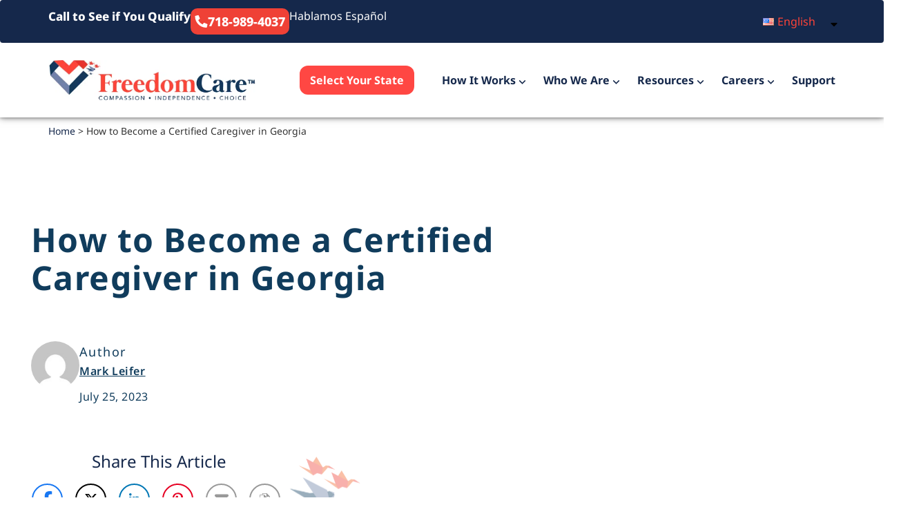

--- FILE ---
content_type: text/html; charset=UTF-8
request_url: https://freedomcare.com/how-to-become-a-certified-caregiver-in-georgia/
body_size: 82686
content:
<!doctype html>
<html lang="en-US">
<head>
	<meta charset="UTF-8">
	<meta name="viewport" content="width=device-width, initial-scale=1">
	<link rel="profile" href="https://gmpg.org/xfn/11">
	<meta name='robots' content='index, follow, max-image-preview:large, max-snippet:-1, max-video-preview:-1' />

	<!-- This site is optimized with the Yoast SEO plugin v26.7 - https://yoast.com/wordpress/plugins/seo/ -->
	<title>How to Become a Certified Caregiver in Georgia - FreedomCare</title>
	<meta name="description" content="Are you looking into becoming a certified caregiver in Indiana? Here is a guide on the process of becoming a certified caregiver in Indiana" />
	<link rel="canonical" href="https://freedomcare.com/how-to-become-a-certified-caregiver-in-georgia/" />
	<meta property="og:locale" content="en_US" />
	<meta property="og:type" content="article" />
	<meta property="og:title" content="How to Become a Certified Caregiver in Georgia - FreedomCare" />
	<meta property="og:description" content="Are you looking into becoming a certified caregiver in Indiana? Here is a guide on the process of becoming a certified caregiver in Indiana" />
	<meta property="og:url" content="https://freedomcare.com/how-to-become-a-certified-caregiver-in-georgia/" />
	<meta property="og:site_name" content="FreedomCare" />
	<meta property="article:published_time" content="2023-07-25T17:04:49+00:00" />
	<meta property="article:modified_time" content="2025-09-23T17:15:03+00:00" />
	<meta property="og:image" content="https://freedomcare.com/wp-content/uploads/2025/09/nurse-and-patient-2-2.jpg" />
	<meta property="og:image:width" content="1000" />
	<meta property="og:image:height" content="667" />
	<meta property="og:image:type" content="image/jpeg" />
	<meta name="author" content="Mark Leifer" />
	<script type="application/ld+json" class="yoast-schema-graph">{"@context":"https://schema.org","@graph":[{"@type":"Article","@id":"https://freedomcare.com/how-to-become-a-certified-caregiver-in-georgia/#article","isPartOf":{"@id":"https://freedomcare.com/how-to-become-a-certified-caregiver-in-georgia/"},"author":{"name":"Mark Leifer","@id":"https://freedomcare.com/#/schema/person/daccf3e3019f74ea49675568b18c315f"},"headline":"How to Become a Certified Caregiver in Georgia","datePublished":"2023-07-25T17:04:49+00:00","dateModified":"2025-09-23T17:15:03+00:00","mainEntityOfPage":{"@id":"https://freedomcare.com/how-to-become-a-certified-caregiver-in-georgia/"},"wordCount":466,"publisher":{"@id":"https://freedomcare.com/#organization"},"image":{"@id":"https://freedomcare.com/how-to-become-a-certified-caregiver-in-georgia/#primaryimage"},"thumbnailUrl":"https://freedomcare.com/wp-content/uploads/2025/09/nurse-and-patient-2-2.jpg","inLanguage":"en-US"},{"@type":"WebPage","@id":"https://freedomcare.com/how-to-become-a-certified-caregiver-in-georgia/","url":"https://freedomcare.com/how-to-become-a-certified-caregiver-in-georgia/","name":"How to Become a Certified Caregiver in Georgia - FreedomCare","isPartOf":{"@id":"https://freedomcare.com/#website"},"primaryImageOfPage":{"@id":"https://freedomcare.com/how-to-become-a-certified-caregiver-in-georgia/#primaryimage"},"image":{"@id":"https://freedomcare.com/how-to-become-a-certified-caregiver-in-georgia/#primaryimage"},"thumbnailUrl":"https://freedomcare.com/wp-content/uploads/2025/09/nurse-and-patient-2-2.jpg","datePublished":"2023-07-25T17:04:49+00:00","dateModified":"2025-09-23T17:15:03+00:00","description":"Are you looking into becoming a certified caregiver in Indiana? Here is a guide on the process of becoming a certified caregiver in Indiana","breadcrumb":{"@id":"https://freedomcare.com/how-to-become-a-certified-caregiver-in-georgia/#breadcrumb"},"inLanguage":"en-US","potentialAction":[{"@type":"ReadAction","target":["https://freedomcare.com/how-to-become-a-certified-caregiver-in-georgia/"]}]},{"@type":"ImageObject","inLanguage":"en-US","@id":"https://freedomcare.com/how-to-become-a-certified-caregiver-in-georgia/#primaryimage","url":"https://freedomcare.com/wp-content/uploads/2025/09/nurse-and-patient-2-2.jpg","contentUrl":"https://freedomcare.com/wp-content/uploads/2025/09/nurse-and-patient-2-2.jpg","width":1000,"height":667,"caption":"nurse-and-patient-2"},{"@type":"BreadcrumbList","@id":"https://freedomcare.com/how-to-become-a-certified-caregiver-in-georgia/#breadcrumb","itemListElement":[{"@type":"ListItem","position":1,"name":"Home","item":"https://freedomcare.com/"},{"@type":"ListItem","position":2,"name":"How to Become a Certified Caregiver in Georgia"}]},{"@type":"WebSite","@id":"https://freedomcare.com/#website","url":"https://freedomcare.com/","name":"FreedomCare","description":"Hire a family member or friend to care for you","publisher":{"@id":"https://freedomcare.com/#organization"},"potentialAction":[{"@type":"SearchAction","target":{"@type":"EntryPoint","urlTemplate":"https://freedomcare.com/?s={search_term_string}"},"query-input":{"@type":"PropertyValueSpecification","valueRequired":true,"valueName":"search_term_string"}}],"inLanguage":"en-US"},{"@type":"Organization","@id":"https://freedomcare.com/#organization","name":"FreedomCare","url":"https://freedomcare.com/","logo":{"@type":"ImageObject","inLanguage":"en-US","@id":"https://freedomcare.com/#/schema/logo/image/","url":"https://freedomcare.com/wp-content/uploads/2025/03/image-1.png","contentUrl":"https://freedomcare.com/wp-content/uploads/2025/03/image-1.png","width":508,"height":98,"caption":"FreedomCare"},"image":{"@id":"https://freedomcare.com/#/schema/logo/image/"}},{"@type":"Person","@id":"https://freedomcare.com/#/schema/person/daccf3e3019f74ea49675568b18c315f","name":"Mark Leifer","image":{"@type":"ImageObject","inLanguage":"en-US","@id":"https://freedomcare.com/#/schema/person/image/","url":"https://secure.gravatar.com/avatar/edfd704de702b14a9d30024cfa71ed11f30c9ade233548182e34854d29d6452c?s=96&d=mm&r=g","contentUrl":"https://secure.gravatar.com/avatar/edfd704de702b14a9d30024cfa71ed11f30c9ade233548182e34854d29d6452c?s=96&d=mm&r=g","caption":"Mark Leifer"},"url":"https://freedomcare.com/author/markcentsibleclicks-com/"}]}</script>
	<!-- / Yoast SEO plugin. -->


<link rel="alternate" type="application/rss+xml" title="FreedomCare &raquo; Feed" href="https://freedomcare.com/feed/" />
<link rel="alternate" type="application/rss+xml" title="FreedomCare &raquo; Comments Feed" href="https://freedomcare.com/comments/feed/" />
<link rel="alternate" title="oEmbed (JSON)" type="application/json+oembed" href="https://freedomcare.com/wp-json/oembed/1.0/embed?url=https%3A%2F%2Ffreedomcare.com%2Fhow-to-become-a-certified-caregiver-in-georgia%2F" />
<link rel="alternate" title="oEmbed (XML)" type="text/xml+oembed" href="https://freedomcare.com/wp-json/oembed/1.0/embed?url=https%3A%2F%2Ffreedomcare.com%2Fhow-to-become-a-certified-caregiver-in-georgia%2F&#038;format=xml" />
<style id='wp-img-auto-sizes-contain-inline-css'>
img:is([sizes=auto i],[sizes^="auto," i]){contain-intrinsic-size:3000px 1500px}
/*# sourceURL=wp-img-auto-sizes-contain-inline-css */
</style>
<style id='wp-block-library-inline-css'>
:root{--wp-block-synced-color:#7a00df;--wp-block-synced-color--rgb:122,0,223;--wp-bound-block-color:var(--wp-block-synced-color);--wp-editor-canvas-background:#ddd;--wp-admin-theme-color:#007cba;--wp-admin-theme-color--rgb:0,124,186;--wp-admin-theme-color-darker-10:#006ba1;--wp-admin-theme-color-darker-10--rgb:0,107,160.5;--wp-admin-theme-color-darker-20:#005a87;--wp-admin-theme-color-darker-20--rgb:0,90,135;--wp-admin-border-width-focus:2px}@media (min-resolution:192dpi){:root{--wp-admin-border-width-focus:1.5px}}.wp-element-button{cursor:pointer}:root .has-very-light-gray-background-color{background-color:#eee}:root .has-very-dark-gray-background-color{background-color:#313131}:root .has-very-light-gray-color{color:#eee}:root .has-very-dark-gray-color{color:#313131}:root .has-vivid-green-cyan-to-vivid-cyan-blue-gradient-background{background:linear-gradient(135deg,#00d084,#0693e3)}:root .has-purple-crush-gradient-background{background:linear-gradient(135deg,#34e2e4,#4721fb 50%,#ab1dfe)}:root .has-hazy-dawn-gradient-background{background:linear-gradient(135deg,#faaca8,#dad0ec)}:root .has-subdued-olive-gradient-background{background:linear-gradient(135deg,#fafae1,#67a671)}:root .has-atomic-cream-gradient-background{background:linear-gradient(135deg,#fdd79a,#004a59)}:root .has-nightshade-gradient-background{background:linear-gradient(135deg,#330968,#31cdcf)}:root .has-midnight-gradient-background{background:linear-gradient(135deg,#020381,#2874fc)}:root{--wp--preset--font-size--normal:16px;--wp--preset--font-size--huge:42px}.has-regular-font-size{font-size:1em}.has-larger-font-size{font-size:2.625em}.has-normal-font-size{font-size:var(--wp--preset--font-size--normal)}.has-huge-font-size{font-size:var(--wp--preset--font-size--huge)}.has-text-align-center{text-align:center}.has-text-align-left{text-align:left}.has-text-align-right{text-align:right}.has-fit-text{white-space:nowrap!important}#end-resizable-editor-section{display:none}.aligncenter{clear:both}.items-justified-left{justify-content:flex-start}.items-justified-center{justify-content:center}.items-justified-right{justify-content:flex-end}.items-justified-space-between{justify-content:space-between}.screen-reader-text{border:0;clip-path:inset(50%);height:1px;margin:-1px;overflow:hidden;padding:0;position:absolute;width:1px;word-wrap:normal!important}.screen-reader-text:focus{background-color:#ddd;clip-path:none;color:#444;display:block;font-size:1em;height:auto;left:5px;line-height:normal;padding:15px 23px 14px;text-decoration:none;top:5px;width:auto;z-index:100000}html :where(.has-border-color){border-style:solid}html :where([style*=border-top-color]){border-top-style:solid}html :where([style*=border-right-color]){border-right-style:solid}html :where([style*=border-bottom-color]){border-bottom-style:solid}html :where([style*=border-left-color]){border-left-style:solid}html :where([style*=border-width]){border-style:solid}html :where([style*=border-top-width]){border-top-style:solid}html :where([style*=border-right-width]){border-right-style:solid}html :where([style*=border-bottom-width]){border-bottom-style:solid}html :where([style*=border-left-width]){border-left-style:solid}html :where(img[class*=wp-image-]){height:auto;max-width:100%}:where(figure){margin:0 0 1em}html :where(.is-position-sticky){--wp-admin--admin-bar--position-offset:var(--wp-admin--admin-bar--height,0px)}@media screen and (max-width:600px){html :where(.is-position-sticky){--wp-admin--admin-bar--position-offset:0px}}
/*# sourceURL=/wp-includes/css/dist/block-library/common.min.css */
</style>
<link rel='stylesheet' id='dce-style-css' href='https://freedomcare.com/wp-content/plugins/dynamic-content-for-elementor/assets/css/style.min.css?ver=3.3.23' media='all' />
<link rel='stylesheet' id='dce-dynamic-visibility-css' href='https://freedomcare.com/wp-content/plugins/dynamic-content-for-elementor/assets/css/dynamic-visibility.min.css?ver=3.3.23' media='all' />
<link rel='stylesheet' id='dce-plyr-css' href='https://freedomcare.com/wp-content/plugins/dynamic-content-for-elementor/assets/node/plyr/plyr.css?ver=3.3.23' media='all' />
<link rel='stylesheet' id='style-css-css' href='https://freedomcare.com/wp-content/themes/hello-theme-child-master/assets/css/style.css?ver=1.0.0' media='all' />
<link rel='stylesheet' id='hello-elementor-css' href='https://freedomcare.com/wp-content/themes/hello-elementor/assets/css/reset.css?ver=3.4.5' media='all' />
<link rel='stylesheet' id='hello-elementor-theme-style-css' href='https://freedomcare.com/wp-content/themes/hello-elementor/assets/css/theme.css?ver=3.4.5' media='all' />
<link rel='stylesheet' id='hello-elementor-header-footer-css' href='https://freedomcare.com/wp-content/themes/hello-elementor/assets/css/header-footer.css?ver=3.4.5' media='all' />
<link rel='stylesheet' id='dflip-style-css' href='https://freedomcare.com/wp-content/plugins/3d-flipbook-dflip-lite/assets/css/dflip.min.css?ver=2.4.20' media='all' />
<link rel='stylesheet' id='elementor-frontend-css' href='https://freedomcare.com/wp-content/uploads/elementor/css/custom-frontend.min.css?ver=1768681211' media='all' />
<style id='elementor-frontend-inline-css'>
.elementor-kit-7{--e-global-color-primary:#FF4338;--e-global-color-secondary:#15284B;--e-global-color-text:#6A86B8;--e-global-color-accent:#EF4136;--e-global-color-a8182ee:#FFFFFF;--e-global-color-2d9104f:#EF4136;--e-global-typography-primary-font-family:"Roboto";--e-global-typography-primary-font-weight:600;--e-global-typography-secondary-font-family:"Roboto Slab";--e-global-typography-secondary-font-weight:400;--e-global-typography-text-font-family:"Roboto";--e-global-typography-text-font-weight:400;--e-global-typography-accent-font-family:"Roboto";--e-global-typography-accent-font-weight:500;font-family:"Noto Sans", Sans-serif;font-size:16px;}.elementor-kit-7 button,.elementor-kit-7 input[type="button"],.elementor-kit-7 input[type="submit"],.elementor-kit-7 .elementor-button{background-color:var( --e-global-color-primary );font-size:24px;font-weight:600;line-height:normal;color:#FFFFFF;border-radius:22px 22px 22px 22px;padding:15px 30px 15px 30px;}.elementor-kit-7 button:hover,.elementor-kit-7 button:focus,.elementor-kit-7 input[type="button"]:hover,.elementor-kit-7 input[type="button"]:focus,.elementor-kit-7 input[type="submit"]:hover,.elementor-kit-7 input[type="submit"]:focus,.elementor-kit-7 .elementor-button:hover,.elementor-kit-7 .elementor-button:focus{background-color:#FF0405;color:var( --e-global-color-a8182ee );border-radius:22px 22px 22px 22px;}.elementor-kit-7 e-page-transition{background-color:#FFBC7D;}.elementor-kit-7 a{color:var( --e-global-color-primary );}.elementor-section.elementor-section-boxed > .elementor-container{max-width:1140px;}.e-con{--container-max-width:1140px;--container-default-padding-top:0px;--container-default-padding-right:0px;--container-default-padding-bottom:0px;--container-default-padding-left:0px;}.elementor-widget:not(:last-child){margin-block-end:0px;}.elementor-element{--widgets-spacing:0px 0px;--widgets-spacing-row:0px;--widgets-spacing-column:0px;}{}h1.entry-title{display:var(--page-title-display);}.site-header .site-branding{flex-direction:column;align-items:stretch;}.site-header{padding-inline-end:0px;padding-inline-start:0px;}.site-footer .site-branding{flex-direction:column;align-items:stretch;}@media(max-width:991px){.elementor-section.elementor-section-boxed > .elementor-container{max-width:1024px;}.e-con{--container-max-width:1024px;}}@media(max-width:767px){.elementor-section.elementor-section-boxed > .elementor-container{max-width:767px;}.e-con{--container-max-width:767px;}}
.elementor-15 .elementor-element.elementor-element-ec31de9{--display:flex;box-shadow:0px 0px 10px 0px rgba(0,0,0,0.5);--margin-top:0px;--margin-bottom:0px;--margin-left:0px;--margin-right:0px;--padding-top:0px;--padding-bottom:0px;--padding-left:0px;--padding-right:0px;--z-index:15;}.elementor-15 .elementor-element.elementor-element-ec31de9:not(.elementor-motion-effects-element-type-background), .elementor-15 .elementor-element.elementor-element-ec31de9 > .elementor-motion-effects-container > .elementor-motion-effects-layer{background-color:#FFFFFF;}.elementor-15 .elementor-element.elementor-element-17f0ba6{--display:flex;--flex-direction:row;--container-widget-width:calc( ( 1 - var( --container-widget-flex-grow ) ) * 100% );--container-widget-height:100%;--container-widget-flex-grow:1;--container-widget-align-self:stretch;--flex-wrap-mobile:wrap;--justify-content:space-between;--align-items:center;--border-radius:4px 4px 4px 4px;--margin-top:0px;--margin-bottom:0px;--margin-left:0px;--margin-right:0px;--padding-top:8px;--padding-bottom:8px;--padding-left:8px;--padding-right:8px;}.elementor-15 .elementor-element.elementor-element-17f0ba6:not(.elementor-motion-effects-element-type-background), .elementor-15 .elementor-element.elementor-element-17f0ba6 > .elementor-motion-effects-container > .elementor-motion-effects-layer{background-color:var( --e-global-color-secondary );}.elementor-15 .elementor-element.elementor-element-8f7d29c{--display:flex;--flex-direction:row;--container-widget-width:calc( ( 1 - var( --container-widget-flex-grow ) ) * 100% );--container-widget-height:100%;--container-widget-flex-grow:1;--container-widget-align-self:stretch;--flex-wrap-mobile:wrap;--align-items:center;--gap:10px 10px;--row-gap:10px;--column-gap:10px;}.elementor-15 .elementor-element.elementor-element-2f1a73f .elementor-heading-title{font-family:"Noto Sans", Sans-serif;font-size:17px;font-weight:800;line-height:normal;color:var( --e-global-color-a8182ee );}.elementor-15 .elementor-element.elementor-element-587005e .elementor-button{background-color:#EF4136;font-family:"Noto Sans", Sans-serif;font-size:18px;font-weight:800;line-height:normal;fill:var( --e-global-color-a8182ee );color:var( --e-global-color-a8182ee );border-radius:10px 10px 10px 10px;padding:7px 6px 7px 6px;}.elementor-15 .elementor-element.elementor-element-587005e .elementor-button:hover, .elementor-15 .elementor-element.elementor-element-587005e .elementor-button:focus{background-color:var( --e-global-color-primary );color:var( --e-global-color-a8182ee );}.elementor-15 .elementor-element.elementor-element-587005e > .elementor-widget-container{margin:0px 0px 0px 0px;padding:0px 0px 0px 0px;}.elementor-15 .elementor-element.elementor-element-587005e .elementor-button-content-wrapper{flex-direction:row;}.elementor-15 .elementor-element.elementor-element-587005e .elementor-button .elementor-button-content-wrapper{gap:5px;}.elementor-15 .elementor-element.elementor-element-587005e .elementor-button:hover svg, .elementor-15 .elementor-element.elementor-element-587005e .elementor-button:focus svg{fill:var( --e-global-color-a8182ee );}.elementor-15 .elementor-element.elementor-element-9b4e4e6 .elementor-button:hover, .elementor-15 .elementor-element.elementor-element-9b4e4e6 .elementor-button:focus{background-color:var( --e-global-color-2d9104f );color:var( --e-global-color-a8182ee );}.elementor-15 .elementor-element.elementor-element-9b4e4e6 > .elementor-widget-container{margin:0px 0px 0px 0px;padding:0px 0px 0px 0px;}.elementor-15 .elementor-element.elementor-element-9b4e4e6 .elementor-button-content-wrapper{flex-direction:row;}.elementor-15 .elementor-element.elementor-element-9b4e4e6 .elementor-button .elementor-button-content-wrapper{gap:0px;}.elementor-15 .elementor-element.elementor-element-9b4e4e6 .elementor-button{font-family:"Noto Sans", Sans-serif;font-size:20px;font-weight:800;line-height:normal;fill:var( --e-global-color-a8182ee );color:var( --e-global-color-a8182ee );border-radius:10px 10px 10px 10px;padding:9px 8px 9px 8px;}.elementor-15 .elementor-element.elementor-element-9b4e4e6 .elementor-button:hover svg, .elementor-15 .elementor-element.elementor-element-9b4e4e6 .elementor-button:focus svg{fill:var( --e-global-color-a8182ee );}.elementor-15 .elementor-element.elementor-element-041f9b6 .elementor-heading-title{font-family:"Noto Sans", Sans-serif;font-size:16px;font-weight:400;line-height:normal;color:var( --e-global-color-a8182ee );}.elementor-15 .elementor-element.elementor-element-f05537b{--display:flex;--align-items:flex-end;--container-widget-width:calc( ( 1 - var( --container-widget-flex-grow ) ) * 100% );}.elementor-15 .elementor-element.elementor-element-f05537b.e-con{--flex-grow:1;--flex-shrink:0;}.elementor-15 .elementor-element.elementor-element-0023112{--display:flex;--gap:20px 20px;--row-gap:20px;--column-gap:20px;--border-radius:12px 12px 12px 12px;box-shadow:0px 4px 4px 0px rgba(99.00000000000001, 99.00000000000001, 99.00000000000001, 0.25);--margin-top:0px;--margin-bottom:0px;--margin-left:0px;--margin-right:0px;--padding-top:13px;--padding-bottom:13px;--padding-left:20px;--padding-right:20px;}.elementor-15 .elementor-element.elementor-element-0023112:not(.elementor-motion-effects-element-type-background), .elementor-15 .elementor-element.elementor-element-0023112 > .elementor-motion-effects-container > .elementor-motion-effects-layer{background-color:var( --e-global-color-a8182ee );}.elementor-15 .elementor-element.elementor-element-43565e4 .elementor-icon-box-wrapper{align-items:center;gap:7px;}.elementor-15 .elementor-element.elementor-element-43565e4.elementor-view-stacked .elementor-icon{background-color:#FF433800;}.elementor-15 .elementor-element.elementor-element-43565e4.elementor-view-framed .elementor-icon, .elementor-15 .elementor-element.elementor-element-43565e4.elementor-view-default .elementor-icon{fill:#FF433800;color:#FF433800;border-color:#FF433800;}.elementor-15 .elementor-element.elementor-element-43565e4 .elementor-icon{font-size:20px;}.elementor-15 .elementor-element.elementor-element-43565e4 .elementor-icon-box-title, .elementor-15 .elementor-element.elementor-element-43565e4 .elementor-icon-box-title a{font-family:"Noto Sans", Sans-serif;font-size:16px;font-weight:400;line-height:normal;}.elementor-15 .elementor-element.elementor-element-43565e4 .elementor-icon-box-title{color:var( --e-global-color-secondary );}.elementor-15 .elementor-element.elementor-element-a60107c .elementor-icon-box-wrapper{align-items:center;gap:7px;}.elementor-15 .elementor-element.elementor-element-a60107c.elementor-view-stacked .elementor-icon{background-color:#FF433800;}.elementor-15 .elementor-element.elementor-element-a60107c.elementor-view-framed .elementor-icon, .elementor-15 .elementor-element.elementor-element-a60107c.elementor-view-default .elementor-icon{fill:#FF433800;color:#FF433800;border-color:#FF433800;}.elementor-15 .elementor-element.elementor-element-a60107c .elementor-icon{font-size:20px;}.elementor-15 .elementor-element.elementor-element-a60107c .elementor-icon-box-title, .elementor-15 .elementor-element.elementor-element-a60107c .elementor-icon-box-title a{font-family:"Noto Sans", Sans-serif;font-size:16px;font-weight:400;line-height:normal;}.elementor-15 .elementor-element.elementor-element-a60107c .elementor-icon-box-title{color:var( --e-global-color-secondary );}.elementor-15 .elementor-element.elementor-element-3c3c2eb{--display:flex;--align-items:flex-end;--container-widget-width:calc( ( 1 - var( --container-widget-flex-grow ) ) * 100% );}.elementor-15 .elementor-element.elementor-element-3c3c2eb.e-con{--flex-grow:1;--flex-shrink:0;}.elementor-15 .elementor-element.elementor-element-70ad4ed > .elementor-widget-container{margin:0px 0px 0px 0px;padding:0px 0px 0px 0px;}.elementor-15 .elementor-element.elementor-element-70ad4ed .elementor-nav-menu--dropdown a, .elementor-15 .elementor-element.elementor-element-70ad4ed .elementor-menu-toggle{color:#110C0C;fill:#110C0C;}.elementor-15 .elementor-element.elementor-element-70ad4ed .elementor-nav-menu--dropdown{background-color:#E5F4FF;border-radius:10px 10px 10px 10px;}.elementor-15 .elementor-element.elementor-element-70ad4ed .elementor-nav-menu--dropdown a:hover,
					.elementor-15 .elementor-element.elementor-element-70ad4ed .elementor-nav-menu--dropdown a:focus,
					.elementor-15 .elementor-element.elementor-element-70ad4ed .elementor-nav-menu--dropdown a.elementor-item-active,
					.elementor-15 .elementor-element.elementor-element-70ad4ed .elementor-nav-menu--dropdown a.highlighted,
					.elementor-15 .elementor-element.elementor-element-70ad4ed .elementor-menu-toggle:hover,
					.elementor-15 .elementor-element.elementor-element-70ad4ed .elementor-menu-toggle:focus{color:#000000;}.elementor-15 .elementor-element.elementor-element-70ad4ed .elementor-nav-menu--dropdown a:hover,
					.elementor-15 .elementor-element.elementor-element-70ad4ed .elementor-nav-menu--dropdown a:focus,
					.elementor-15 .elementor-element.elementor-element-70ad4ed .elementor-nav-menu--dropdown a.elementor-item-active,
					.elementor-15 .elementor-element.elementor-element-70ad4ed .elementor-nav-menu--dropdown a.highlighted{background-color:#F0FDFF;}.elementor-15 .elementor-element.elementor-element-70ad4ed .elementor-nav-menu--dropdown .elementor-item, .elementor-15 .elementor-element.elementor-element-70ad4ed .elementor-nav-menu--dropdown  .elementor-sub-item{text-decoration:none;}.elementor-15 .elementor-element.elementor-element-70ad4ed .elementor-nav-menu--dropdown li:first-child a{border-top-left-radius:10px;border-top-right-radius:10px;}.elementor-15 .elementor-element.elementor-element-70ad4ed .elementor-nav-menu--dropdown li:last-child a{border-bottom-right-radius:10px;border-bottom-left-radius:10px;}.elementor-15 .elementor-element.elementor-element-70ad4ed .elementor-nav-menu--main .elementor-nav-menu--dropdown, .elementor-15 .elementor-element.elementor-element-70ad4ed .elementor-nav-menu__container.elementor-nav-menu--dropdown{box-shadow:0px 0px 10px 0px rgba(165.85624999999996, 165.85624999999996, 165.85624999999996, 0.5);}.elementor-15 .elementor-element.elementor-element-b1b5840{--display:flex;--gap:20px 20px;--row-gap:20px;--column-gap:20px;--border-radius:12px 12px 12px 12px;box-shadow:0px 4px 4px 0px rgba(99.00000000000001, 99.00000000000001, 99.00000000000001, 0.25);--margin-top:0px;--margin-bottom:0px;--margin-left:0px;--margin-right:0px;--padding-top:13px;--padding-bottom:13px;--padding-left:20px;--padding-right:20px;}.elementor-15 .elementor-element.elementor-element-b1b5840:not(.elementor-motion-effects-element-type-background), .elementor-15 .elementor-element.elementor-element-b1b5840 > .elementor-motion-effects-container > .elementor-motion-effects-layer{background-color:var( --e-global-color-a8182ee );}.elementor-15 .elementor-element.elementor-element-a6debd3 .elementor-icon-box-wrapper{align-items:center;gap:7px;}.elementor-15 .elementor-element.elementor-element-a6debd3.elementor-view-stacked .elementor-icon{background-color:#FF433800;}.elementor-15 .elementor-element.elementor-element-a6debd3.elementor-view-framed .elementor-icon, .elementor-15 .elementor-element.elementor-element-a6debd3.elementor-view-default .elementor-icon{fill:#FF433800;color:#FF433800;border-color:#FF433800;}.elementor-15 .elementor-element.elementor-element-a6debd3 .elementor-icon{font-size:20px;}.elementor-15 .elementor-element.elementor-element-a6debd3 .elementor-icon-box-title, .elementor-15 .elementor-element.elementor-element-a6debd3 .elementor-icon-box-title a{font-family:"Noto Sans", Sans-serif;font-size:16px;font-weight:400;line-height:normal;}.elementor-15 .elementor-element.elementor-element-a6debd3 .elementor-icon-box-title{color:var( --e-global-color-secondary );}.elementor-15 .elementor-element.elementor-element-0e8dda3 .elementor-icon-box-wrapper{align-items:center;gap:7px;}.elementor-15 .elementor-element.elementor-element-0e8dda3.elementor-view-stacked .elementor-icon{background-color:#FF433800;}.elementor-15 .elementor-element.elementor-element-0e8dda3.elementor-view-framed .elementor-icon, .elementor-15 .elementor-element.elementor-element-0e8dda3.elementor-view-default .elementor-icon{fill:#FF433800;color:#FF433800;border-color:#FF433800;}.elementor-15 .elementor-element.elementor-element-0e8dda3 .elementor-icon{font-size:20px;}.elementor-15 .elementor-element.elementor-element-0e8dda3 .elementor-icon-box-title, .elementor-15 .elementor-element.elementor-element-0e8dda3 .elementor-icon-box-title a{font-family:"Noto Sans", Sans-serif;font-size:16px;font-weight:400;line-height:normal;}.elementor-15 .elementor-element.elementor-element-0e8dda3 .elementor-icon-box-title{color:var( --e-global-color-secondary );}.elementor-15 .elementor-element.elementor-element-49c974a{--display:flex;--flex-direction:row;--container-widget-width:calc( ( 1 - var( --container-widget-flex-grow ) ) * 100% );--container-widget-height:100%;--container-widget-flex-grow:1;--container-widget-align-self:stretch;--flex-wrap-mobile:wrap;--justify-content:space-between;--align-items:center;box-shadow:0px 1px 4px 0px rgba(0, 0, 0, 0.25);--padding-top:25px;--padding-bottom:25px;--padding-left:20px;--padding-right:20px;--z-index:9;}.elementor-15 .elementor-element.elementor-element-98c78b9{--display:flex;--margin-top:0px;--margin-bottom:0px;--margin-left:0px;--margin-right:0px;--padding-top:0px;--padding-bottom:0px;--padding-left:0px;--padding-right:0px;}.elementor-15 .elementor-element.elementor-element-98c78b9.e-con{--flex-grow:1;--flex-shrink:0;}.elementor-15 .elementor-element.elementor-element-3093ee6{text-align:start;}.elementor-15 .elementor-element.elementor-element-3093ee6 img{width:300px;}.elementor-15 .elementor-element.elementor-element-dea82a0{--display:flex;--min-height:40px;}.elementor-15 .elementor-element.elementor-element-1f35c11 .elementor-menu-toggle{margin:0 auto;}.elementor-15 .elementor-element.elementor-element-1f35c11 .elementor-nav-menu .elementor-item{font-family:"Noto Sans", Sans-serif;font-size:16px;font-weight:700;line-height:normal;}.elementor-15 .elementor-element.elementor-element-1f35c11 .elementor-nav-menu--main .elementor-item{color:var( --e-global-color-secondary );fill:var( --e-global-color-secondary );padding-left:0px;padding-right:0px;padding-top:0px;padding-bottom:0px;}.elementor-15 .elementor-element.elementor-element-1f35c11 .elementor-nav-menu--main .elementor-item:hover,
					.elementor-15 .elementor-element.elementor-element-1f35c11 .elementor-nav-menu--main .elementor-item.elementor-item-active,
					.elementor-15 .elementor-element.elementor-element-1f35c11 .elementor-nav-menu--main .elementor-item.highlighted,
					.elementor-15 .elementor-element.elementor-element-1f35c11 .elementor-nav-menu--main .elementor-item:focus{color:var( --e-global-color-secondary );fill:var( --e-global-color-secondary );}.elementor-15 .elementor-element.elementor-element-1f35c11 .elementor-nav-menu--main:not(.e--pointer-framed) .elementor-item:before,
					.elementor-15 .elementor-element.elementor-element-1f35c11 .elementor-nav-menu--main:not(.e--pointer-framed) .elementor-item:after{background-color:var( --e-global-color-accent );}.elementor-15 .elementor-element.elementor-element-1f35c11 .e--pointer-framed .elementor-item:before,
					.elementor-15 .elementor-element.elementor-element-1f35c11 .e--pointer-framed .elementor-item:after{border-color:var( --e-global-color-accent );}.elementor-15 .elementor-element.elementor-element-1f35c11 .elementor-nav-menu--main:not(.e--pointer-framed) .elementor-item.elementor-item-active:before,
					.elementor-15 .elementor-element.elementor-element-1f35c11 .elementor-nav-menu--main:not(.e--pointer-framed) .elementor-item.elementor-item-active:after{background-color:var( --e-global-color-accent );}.elementor-15 .elementor-element.elementor-element-1f35c11 .e--pointer-framed .elementor-item.elementor-item-active:before,
					.elementor-15 .elementor-element.elementor-element-1f35c11 .e--pointer-framed .elementor-item.elementor-item-active:after{border-color:var( --e-global-color-accent );}.elementor-15 .elementor-element.elementor-element-1f35c11 .e--pointer-framed .elementor-item:before{border-width:3px;}.elementor-15 .elementor-element.elementor-element-1f35c11 .e--pointer-framed.e--animation-draw .elementor-item:before{border-width:0 0 3px 3px;}.elementor-15 .elementor-element.elementor-element-1f35c11 .e--pointer-framed.e--animation-draw .elementor-item:after{border-width:3px 3px 0 0;}.elementor-15 .elementor-element.elementor-element-1f35c11 .e--pointer-framed.e--animation-corners .elementor-item:before{border-width:3px 0 0 3px;}.elementor-15 .elementor-element.elementor-element-1f35c11 .e--pointer-framed.e--animation-corners .elementor-item:after{border-width:0 3px 3px 0;}.elementor-15 .elementor-element.elementor-element-1f35c11 .e--pointer-underline .elementor-item:after,
					 .elementor-15 .elementor-element.elementor-element-1f35c11 .e--pointer-overline .elementor-item:before,
					 .elementor-15 .elementor-element.elementor-element-1f35c11 .e--pointer-double-line .elementor-item:before,
					 .elementor-15 .elementor-element.elementor-element-1f35c11 .e--pointer-double-line .elementor-item:after{height:3px;}.elementor-15 .elementor-element.elementor-element-1f35c11{--e-nav-menu-horizontal-menu-item-margin:calc( 40px / 2 );}.elementor-15 .elementor-element.elementor-element-1f35c11 .elementor-nav-menu--main:not(.elementor-nav-menu--layout-horizontal) .elementor-nav-menu > li:not(:last-child){margin-bottom:40px;}.elementor-15 .elementor-element.elementor-element-1f35c11 .elementor-nav-menu--dropdown a, .elementor-15 .elementor-element.elementor-element-1f35c11 .elementor-menu-toggle{color:var( --e-global-color-secondary );fill:var( --e-global-color-secondary );}.elementor-15 .elementor-element.elementor-element-1f35c11 .elementor-nav-menu--dropdown{background-color:#EEF3F6;border-radius:0px 0px 12px 12px;}.elementor-15 .elementor-element.elementor-element-1f35c11 .elementor-nav-menu--dropdown a:hover,
					.elementor-15 .elementor-element.elementor-element-1f35c11 .elementor-nav-menu--dropdown a:focus,
					.elementor-15 .elementor-element.elementor-element-1f35c11 .elementor-nav-menu--dropdown a.elementor-item-active,
					.elementor-15 .elementor-element.elementor-element-1f35c11 .elementor-nav-menu--dropdown a.highlighted{background-color:#EEF3F6;}.elementor-15 .elementor-element.elementor-element-1f35c11 .elementor-nav-menu--dropdown a.elementor-item-active{background-color:#EEF3F6;}.elementor-15 .elementor-element.elementor-element-1f35c11 .elementor-nav-menu--dropdown .elementor-item, .elementor-15 .elementor-element.elementor-element-1f35c11 .elementor-nav-menu--dropdown  .elementor-sub-item{font-family:"Noto Sans", Sans-serif;font-size:16px;font-weight:400;}.elementor-15 .elementor-element.elementor-element-1f35c11 .elementor-nav-menu--dropdown li:first-child a{border-top-left-radius:0px;border-top-right-radius:0px;}.elementor-15 .elementor-element.elementor-element-1f35c11 .elementor-nav-menu--dropdown li:last-child a{border-bottom-right-radius:12px;border-bottom-left-radius:12px;}.elementor-15 .elementor-element.elementor-element-1f35c11 .elementor-nav-menu--main .elementor-nav-menu--dropdown, .elementor-15 .elementor-element.elementor-element-1f35c11 .elementor-nav-menu__container.elementor-nav-menu--dropdown{box-shadow:0px 4px 4px 0px rgba(132, 130, 130, 0.25);}.elementor-15 .elementor-element.elementor-element-1f35c11 .elementor-nav-menu--dropdown a{padding-left:15px;padding-right:15px;padding-top:7px;padding-bottom:7px;}.elementor-15 .elementor-element.elementor-element-1f35c11 .elementor-nav-menu--main > .elementor-nav-menu > li > .elementor-nav-menu--dropdown, .elementor-15 .elementor-element.elementor-element-1f35c11 .elementor-nav-menu__container.elementor-nav-menu--dropdown{margin-top:25px !important;}body:not(.rtl) .elementor-15 .elementor-element.elementor-element-95e197e{right:0px;}body.rtl .elementor-15 .elementor-element.elementor-element-95e197e{left:0px;}.elementor-15 .elementor-element.elementor-element-95e197e{top:0px;}.elementor-15 .elementor-element.elementor-element-3189e0b{--display:flex;--margin-top:0px;--margin-bottom:0px;--margin-left:0px;--margin-right:0px;--padding-top:0px;--padding-bottom:0px;--padding-left:0px;--padding-right:0px;--z-index:11;}.elementor-15 .elementor-element.elementor-element-3189e0b.e-con{--align-self:flex-start;}.elementor-15 .elementor-element.elementor-element-14e9530{--display:flex;--margin-top:0px;--margin-bottom:0px;--margin-left:0px;--margin-right:0px;--padding-top:10px;--padding-bottom:2px;--padding-left:20px;--padding-right:20px;--z-index:1;}.elementor-15 .elementor-element.elementor-element-b7bcd8e{font-family:"Noto Sans", Sans-serif;font-size:14px;font-weight:400;line-height:normal;}.elementor-15 .elementor-element.elementor-element-b7bcd8e a{color:var( --e-global-color-secondary );}.elementor-15 .elementor-element.elementor-element-b7bcd8e a:hover{color:var( --e-global-color-accent );}@media(min-width:768px){.elementor-15 .elementor-element.elementor-element-f05537b{--width:125px;}.elementor-15 .elementor-element.elementor-element-3c3c2eb{--width:125px;}.elementor-15 .elementor-element.elementor-element-98c78b9{--width:300px;}}@media(max-width:1100px){.elementor-15 .elementor-element.elementor-element-587005e .elementor-button{font-size:16px;}}@media(max-width:767px){.elementor-15 .elementor-element.elementor-element-17f0ba6{--flex-wrap:nowrap;}.elementor-15 .elementor-element.elementor-element-8f7d29c{--width:50%;--gap:5px 5px;--row-gap:5px;--column-gap:5px;--margin-top:0px;--margin-bottom:0px;--margin-left:40px;--margin-right:0px;}.elementor-15 .elementor-element.elementor-element-9b4e4e6.elementor-element{--align-self:flex-start;}.elementor-15 .elementor-element.elementor-element-9b4e4e6 .elementor-button{font-size:12px;padding:8px 8px 8px 8px;}.elementor-15 .elementor-element.elementor-element-041f9b6 .elementor-heading-title{font-size:13px;}.elementor-15 .elementor-element.elementor-element-f05537b{--width:125px;--align-items:flex-end;--container-widget-width:calc( ( 1 - var( --container-widget-flex-grow ) ) * 100% );}.elementor-15 .elementor-element.elementor-element-3c3c2eb{--width:125px;--align-items:flex-end;--container-widget-width:calc( ( 1 - var( --container-widget-flex-grow ) ) * 100% );}.elementor-15 .elementor-element.elementor-element-49c974a{--flex-wrap:nowrap;--padding-top:12px;--padding-bottom:11px;--padding-left:18px;--padding-right:18px;}.elementor-15 .elementor-element.elementor-element-3093ee6{width:var( --container-widget-width, 195px );max-width:195px;--container-widget-width:195px;--container-widget-flex-grow:0;}.elementor-15 .elementor-element.elementor-element-95e197e{width:var( --container-widget-width, 32px );max-width:32px;--container-widget-width:32px;--container-widget-flex-grow:0;top:50%;}.elementor-15 .elementor-element.elementor-element-3189e0b{--margin-top:0px;--margin-bottom:0px;--margin-left:0px;--margin-right:0px;}}/* Start custom CSS for button, class: .elementor-element-587005e */.header_phone svg{
    width: 19px
}
.header_phone .elementor-button-icon,
.header_phone  .elementor-button-content-wrapper{
    display: flex;
    align-items: center
}/* End custom CSS */
/* Start custom CSS for button, class: .elementor-element-9b4e4e6 */@media (max-width: 767px) {
  .header_phone .elementor-button-content-wrapper {
    flex-direction: column; 
    align-items: flex-start;
  }
  
  .header_phone .elementor-button-icon {
    margin-right: 8px;
  }
  
  /* Line 1: "Call to see if you qualify" */
  .header_phone span.elementor-button-text {
    font-size: 16px !important;
    text-align: left;
    order: 2;
    margin-bottom: 4px;
  }
  
  /* Line 2: BIGGER phone number - FORCE IT */
  .header_phone span.elementor-button-text span {
    font-size: 28px !important; 
    font-weight: 700 !important;
    display: block !important;
    line-height: 1.1 !important;
    margin-top: 2px !important;
  }
}/* End custom CSS */
/* Start custom CSS for icon-box, class: .elementor-element-43565e4 */.site_language svg{
    border-radius: 50%;
    height: 20px;
    width: 20px;
}
.site_language .elementor-icon-box-wrapper{
    display: flex!important;
    gap : 15px
}/* End custom CSS */
/* Start custom CSS for icon-box, class: .elementor-element-a60107c */.site_language svg{
    border-radius: 50%;
    height: 20px;
    width: 20px;
}
.site_language .elementor-icon-box-wrapper{
    display: flex!important;
    gap : 15px
}/* End custom CSS */
/* Start custom CSS for container, class: .elementor-element-0023112 */.language_select_section{
    position: absolute;
    width: 150px;
    right: 0;
    top: 150%;
    opacity: 0;
    z-index: -9;
    pointer-events: none;
    transition: all 0.3s
}
.site_language:hover + .language_select_section,
.language_select_section:hover {
     opacity: 1;
    z-index: 9;
    pointer-events: auto;
}/* End custom CSS */
/* Start custom CSS for icon-box, class: .elementor-element-a6debd3 */.site_language svg{
    border-radius: 50%;
    height: 20px;
    width: 20px;
}
.site_language .elementor-icon-box-wrapper{
    display: flex!important;
    gap : 15px
}/* End custom CSS */
/* Start custom CSS for icon-box, class: .elementor-element-0e8dda3 */.site_language svg{
    border-radius: 50%;
    height: 20px;
    width: 20px;
}
.site_language .elementor-icon-box-wrapper{
    display: flex!important;
    gap : 15px
}/* End custom CSS */
/* Start custom CSS for container, class: .elementor-element-b1b5840 */.language_select_section{
    position: absolute;
    width: 150px;
    right: 0;
    top: 150%;
    opacity: 0;
    z-index: -9;
    pointer-events: none;
    transition: all 0.3s
}
.site_language:hover + .language_select_section,
.language_select_section:hover {
     opacity: 1;
    z-index: 9;
    pointer-events: auto;
}/* End custom CSS */
/* Start custom CSS for container, class: .elementor-element-98c78b9 */@media (max-width: 1205px){
  .header_logo{
    --width: 224px!important;
}  
}/* End custom CSS */
/* Start custom CSS for nav-menu, class: .elementor-element-1f35c11 */.main_menu .state>a{
    padding: 10px 15px!important;
    background-color: #FF4743;
    border-radius: 12px;
    color: #fff!important;
    fill:#fff!important
}
.main_menu .state>a:hover{
    
    background-color: #;
   
}
.main_menu .state>a:after{
    display: none
}
.main_menu ul li ul{
    padding: 7px 0!important
}
.main_menu ul li.state ul{
   column-count: 3!important;
   padding: 100px 30px 30px 30px!important
   
}
.main_menu ul li.state ul li.title{
  position: absolute;
  left: 45px ;
  top: 30px;
  color: #;
  width: calc(100% - 90px);
font-size: 20px;
font-style: normal;
font-weight: 600;
line-height: 28px;
padding-bottom: 20px;
border-bottom: 1px solid  rgba(213, 226, 236, 0.65);
}
.main_menu ul li a:focuse{
    background-color: transparent!important
}
.main_menu ul li ul li {
    padding-left: 15px!important;
    padding-right: 15px!important
}
.main_menu ul li ul li a{
    padding-left: 0!important;
    padding-right: 0!important
}
.main_menu ul li ul li a:hover{
    font-weight: 700!important
}
.main_menu ul li ul li a:after{
    position:absolute;
		width:100%;
		height:3px;
		display: block;
		left:0;
		opacity:0;
    transition: .3s;
    transition-timing-function: cubic-bezier(.58,.3,.005,1);
		background-color: var(--e-global-color-accent);
		content:"";
		bottom:0
}
.main_menu ul li ul li a:hover:after{
    opacity: 1
}
.main_menu ul li ul li a::before {
  content: attr(aria-label);
  content: attr(aria-label) / "";
    height: 0;
    visibility: hidden;
    overflow: hidden;
    -webkit-user-select: none;
    -moz-user-select: none;
    -ms-user-select: none;
    user-select: none;
    pointer-events: none;
    display: inline-block;
    font-weight: bold;

}
.main_menu ul li ul li a {
     display: inline-flex;
    flex-direction: column;
        align-items: center;
    justify-content: space-between;
}



@media (max-width: 1100px){
    .main_menu ul li.state ul{
   column-count:1!important;
   padding: 15px!important;
   
   
   
}
 .main_menu ul li.state ul li{
   width:50%;
   float:left;
   
}
.main_menu ul li.state ul li.title{
  display:none;
}
    .main_menu .state>a{
    padding: 16px 0!important;
    background-color: #fff;
    border-radius: 0;
    color: #!important;
    fill:#!important;
    border-bottom:1px solid ;
    border-top:none!important;
}
.main_menu ul.elementor-nav-menu>li>a{
    margin:0 20px;
    padding: 16px 0!important;
    background-color:transparent!important;
    background-color: #fff;
    border-radius: 0!important;
    color: #15284B!important;
    fill:#15284B!important;
   
    border-bottom:1px solid #103C5C ;
}
.main_menu ul.elementor-nav-menu>li>a.highlighted .sub-arrow svg{
    transform:rotate(180deg)
}
.main_menu ul.elementor-nav-menu>li>a svg path{
    fill:#F2672A!important
}
.main_menu ul li ul{
    margin:0 20px ;
     border-bottom:1px solid #103C5C ;
    background-color:transparent!important;
    border-radius: 0!important;
}
.main_menu ul li ul li a{
    justify-content:start;
    text-align:left;
     padding: 16px 0!important;
     align-items: start!important;
}
.main_menu .elementor-menu-toggle{
    opacity: 0!important;
    position: absolute;
    right: 0
}
.main_menu nav.elementor-nav-menu--dropdown{
    transition: max-height 195ms cubic-bezier(.4,0,.2,1),padding 195ms cubic-bezier(.4,0,.2,1),margin 195ms cubic-bezier(.4,0,.2,1)!important;
    position: absolute;
    top: 20px;
    z-index: 9999;
    right: -20px;
    max-height: 0vh!important;
    width: 100vw;
    margin-top: 0px;
    height: calc(100vh - 130px);
    transform: scaleY(1)!important;
    background-color:#fff!important;
    padding: 0px 20px;
    display: flex;
        align-items: center;
   flex-direction: column;
    /*flex-wrap: wrap;*/
    /*justify-content: space-between;*/
}
    .main_menu .elementor-active+ nav.elementor-nav-menu--dropdown{
         max-height: calc(100vh - 130px)!important;
        padding: 30px 20px;
         padding-bottom: 30px!important;
        transition-duration: 333ms,333ms!important;
    }
    .main_menu nav.elementor-nav-menu--dropdown>ul{
        margin: 0;
        width: 100%;
    }
  
 
 .main_menu .elementor-nav
  .main_menu nav.elementor-nav-menu--dropdown .menu-item-has-children a .sub-arrow:before,
 .main_menu nav.elementor-nav-menu--dropdown .menu-item-has-children a .sub-arrow:after{
     display: none
 }
 .main_menu nav.elementor-nav-menu--dropdown .menu-item-has-children a{
     display: flex;
     align-items: center;
     justify-content:space-between;
 }

 .main_menu nav.elementor-nav-menu--dropdown .menu-item-has-children ul li a{
     font-size: 16px!important;
font-style: normal!important;
font-weight: 400!important;
line-height:  30px!important;
padding: 7px 0!important 
 }
 
 .main_menu .follow_section   .elementor-heading-title{
     color: #123358;

font-family: "Noto Sans";
font-size: 16px;
font-style: normal;
font-weight: 500;
line-height: normal;
text-align:center;
margin-top:30px;
 }
 .main_menu .follow_section a{
     padding:0!important;
     background-color:transparent!important;
 }
   .main_menu .follow_section .elementor-social-icons-wrapper{
       display: flex!important
;
     gap: 10px; 
    margin-top: 15px;
   }
  
}/* End custom CSS */
/* Start custom CSS for html, class: .elementor-element-95e197e */.cus_icon{
    transform: translateY(-50%);
}
.cus_icon .elementor-widget-container{
    display: flex!important
}

.cus_mobile_menu.cus_menu_icon {
	position: relative;
	display:  inline-block;
	width: 32px;
	height: 42px;

}
.cus_mobile_menu.cus_menu_icon .text {
	color: #0C3B5D;
position: absolute;
font-family: "Noto Sans";
font-size: 12px;
font-style: normal;
font-weight: 700;
line-height: normal;
left: 0;
bottom:0;
}
.cus_mobile_menu.cus_menu_icon .text.close {
opacity: 0;
background-color: #fff
}
.cus_mobile_menu.active.cus_menu_icon .text.close {
opacity: 1
}
.cus_mobile_menu.active.cus_menu_icon .text {
opacity:0
}
.cus_mobile_menu.cus_menu_icon .line {
	margin: 0 auto;
	position: relative;
	top: 9px;
	pointer-events: none
}
.cus_mobile_menu.cus_menu_icon .line:before, .cus_mobile_menu.cus_menu_icon .line:after {
	position: absolute;
	content: '';
}
.cus_mobile_menu.cus_menu_icon .line, .cus_mobile_menu.cus_menu_icon .line:before, .cus_mobile_menu.cus_menu_icon .line:after {
	width: 32px;
	border-radius:1.5px;
	height: 2px;
	background-color: #0C3B5D;
	display: block;
}
.cus_mobile_menu.cus_menu_icon .line:before {
	margin-top: -9px;
}
.cus_mobile_menu.cus_menu_icon .line:after {
	margin-top: 9px;
}

.example5 .line {
	-webkit-transition-duration: 0s; transition-duration: 0s;
	-webkit-transition-delay: 0.2s; transition-delay: 0.2s;
}
.example5.active .line {
	background-color: rgba(0,0,0,0.0);
	-webkit-transition-delay: 0.2s; transition-delay: 0.2s;
}


.example5 .line:before {
	-webkit-transition-property: margin, -webkit-transform; transition-property: margin, transform;
	-webkit-transition-duration: 0.2s; transition-duration: 0.2s;
	-webkit-transition-delay: 0.2s, 0s; transition-delay: 0.2s, 0s;
}
.example5.active .line:before {
	margin-top: 0;
	-webkit-transform: rotate(45deg); transform: rotate(45deg);
	-webkit-transition-delay: 0s, 0.2s; transition-delay: 0s, 0.2s;
}
.example5 .line:after {
	-webkit-transition-property: margin, -webkit-transform; transition-property: margin, transform;
	-webkit-transition-duration: 0.2s; transition-duration: 0.2s;
	-webkit-transition-delay: 0.2s, 0s; transition-delay: 0.2s, 0s;
}
.example5.active .line:after {
	margin-top: 0;
	-webkit-transform: rotate(-45deg); transform: rotate(-45deg);
	-webkit-transition-delay: 0s, 0.2s; transition-delay: 0s, 0.2s;
}/* End custom CSS */
/* Start custom CSS for container, class: .elementor-element-dea82a0 */li.menu-item--has-submenu > a {
  padding-right: 25px; /* space for the arrow */
  position: relative;  /* for absolute arrow positioning relative to link */
}

.sub-arrow {
  position: absolute;
  right: -15px;
  top: 80%; /* vertically center */
  transform: translateY(-50%);
  z-index: 10; /* ensure it appears above text */
}/* End custom CSS */
/* Start custom CSS for container, class: .elementor-element-ec31de9 */.header-main-container{
  position: sticky;
  top: 0;
  left: 0;
  width: 100%;
  z-index: 9999;
}


/* Push content below the fixed header */
.l-canvas,
.l-main,
#page-content,
#content,
main{
  padding-top: 120px;
}

/* Tablet */
@media (max-width: 1200px){
  .l-canvas,
  .l-main,
  #page-content,
  #content,
  main{
    padding-top: 110px;
  }
}

/* Mobile */
@media (max-width: 767px){
  .l-canvas,
  .l-main,
  #page-content,
  #content,
  main{
    padding-top: 100px;
  }
}/* End custom CSS */
/* Start custom CSS */.fadeInUp {
    animation-name: cus_fade_in_up!important;
}
.fadeInLeft {
    animation-name: cus_fade_in_left!important;
}
.fadeInRight {
    animation-name: cus_fade_in_right!important;
}
@keyframes cus_fade_in_up{
  from {
   opacity: 0;
    transform: translate3d(0, 30px, 0);
  }

  to {
      opacity: 1;
    transform: none;
  }
}
@keyframes cus_fade_in_left{
  from {
   opacity: 0;
    transform: translate3d(-30px, 0, 0);
  }

  to {
      opacity: 1;
    transform: none;
  }
}
@keyframes cus_fade_in_right{
  from {
   opacity: 0;
    transform: translate3d(30px, 0, 0);
  }

  to {
      opacity: 1;
    transform: none;
  }
}

/* accordions styles */

.acc-style .elementor-widget-container p,
.acc-style .elementor-widget-container ul,
.acc-style .elementor-widget-container ol {
    margin-bottom: 27px;
}

.acc-style .e-n-accordion-item-title {
    transition: all 0.3s !important;
    border-bottom: 1px solid transparent !important;
}

.acc-style .e-n-accordion-item-title[aria-expanded="true"] {
    border-bottom-color: #e8e8e8 !important;
    border-bottom-left-radius: 0 !important;
    border-bottom-right-radius: 0 !important;
}

@media (max-width: 767px) {
   .acc-style .elementor-widget-container p,
   .acc-style .elementor-widget-container ul,
.acc-style .elementor-widget-container ol {
    margin-bottom: 16px;
}
}

.text-margin p {
    margin-bottom: 0;
}

/* accordions styles end */

body.single-post .bread-main {
    /*display: none;*/
}

.main_menu ul li.state ul li.title {
    display: none !important;
}

.main_menu ul li.state ul {
    padding-top: 30px !important;
}/* End custom CSS */
.elementor-47 .elementor-element.elementor-element-ad9a5f2{--display:flex;--margin-top:0px;--margin-bottom:0px;--margin-left:0px;--margin-right:0px;--padding-top:0px;--padding-bottom:0px;--padding-left:0px;--padding-right:0px;}.elementor-47 .elementor-element.elementor-element-ad9a5f2:not(.elementor-motion-effects-element-type-background), .elementor-47 .elementor-element.elementor-element-ad9a5f2 > .elementor-motion-effects-container > .elementor-motion-effects-layer{background-color:#FFFFFF;}.elementor-47 .elementor-element.elementor-element-dc3debd{--display:flex;--flex-direction:row;--container-widget-width:initial;--container-widget-height:100%;--container-widget-flex-grow:1;--container-widget-align-self:stretch;--flex-wrap-mobile:wrap;--justify-content:space-between;--gap:30px 30px;--row-gap:30px;--column-gap:30px;box-shadow:0px -1px 4px 0px rgba(0, 0, 0, 0.25);--margin-top:0px;--margin-bottom:0px;--margin-left:0px;--margin-right:0px;--padding-top:26px;--padding-bottom:30px;--padding-left:20px;--padding-right:20px;}.elementor-47 .elementor-element.elementor-element-34a320a{--display:flex;}.elementor-47 .elementor-element.elementor-element-34a320a.e-con{--flex-grow:0;--flex-shrink:1;}.elementor-47 .elementor-element.elementor-element-659334a{text-align:start;}.elementor-47 .elementor-element.elementor-element-659334a img{width:100%;max-width:352px;}.elementor-47 .elementor-element.elementor-element-ac78798 > .elementor-widget-container{margin:33px 0px 0px 0px;padding:0px 0px 0px 0px;}.elementor-47 .elementor-element.elementor-element-ac78798{text-align:end;}.elementor-47 .elementor-element.elementor-element-ac78798 .elementor-heading-title{font-family:"Noto Sans", Sans-serif;font-size:24px;font-weight:700;line-height:normal;color:var( --e-global-color-primary );}.elementor-47 .elementor-element.elementor-element-ac78798 .elementor-heading-title a:hover, .elementor-47 .elementor-element.elementor-element-ac78798 .elementor-heading-title a:focus{color:#FF5512;}.elementor-47 .elementor-element.elementor-element-ac78798 .elementor-heading-title a{transition-duration:300ms;}.elementor-47 .elementor-element.elementor-element-a6231a2 > .elementor-widget-container{margin:41px 0px 0px 0px;padding:0px 0px 0px 0px;}.elementor-47 .elementor-element.elementor-element-a6231a2{text-align:end;}.elementor-47 .elementor-element.elementor-element-a6231a2 img{width:167px;}.elementor-47 .elementor-element.elementor-element-240ca53{--display:flex;--margin-top:40px;--margin-bottom:0px;--margin-left:0px;--margin-right:0px;}.elementor-47 .elementor-element.elementor-element-240ca53.e-con{--flex-grow:0;--flex-shrink:1;}.elementor-47 .elementor-element.elementor-element-b4f06be .elementor-heading-title{font-family:"Noto Sans", Sans-serif;font-size:18px;font-weight:700;line-height:normal;color:var( --e-global-color-secondary );}.elementor-47 .elementor-element.elementor-element-8da62da > .elementor-widget-container{margin:0px 0px 0px 0px;padding:0px 0px 0px 0px;}.elementor-47 .elementor-element.elementor-element-8da62da .elementor-nav-menu .elementor-item{font-family:"Noto Sans", Sans-serif;font-size:16px;font-weight:600;line-height:22px;}.elementor-47 .elementor-element.elementor-element-8da62da .elementor-nav-menu--main .elementor-item{color:var( --e-global-color-secondary );fill:var( --e-global-color-secondary );padding-left:0px;padding-right:0px;padding-top:0px;padding-bottom:0px;}.elementor-47 .elementor-element.elementor-element-8da62da .elementor-nav-menu--main:not(.e--pointer-framed) .elementor-item:before,
					.elementor-47 .elementor-element.elementor-element-8da62da .elementor-nav-menu--main:not(.e--pointer-framed) .elementor-item:after{background-color:var( --e-global-color-accent );}.elementor-47 .elementor-element.elementor-element-8da62da .e--pointer-framed .elementor-item:before,
					.elementor-47 .elementor-element.elementor-element-8da62da .e--pointer-framed .elementor-item:after{border-color:var( --e-global-color-accent );}.elementor-47 .elementor-element.elementor-element-8da62da .e--pointer-framed .elementor-item:before{border-width:3px;}.elementor-47 .elementor-element.elementor-element-8da62da .e--pointer-framed.e--animation-draw .elementor-item:before{border-width:0 0 3px 3px;}.elementor-47 .elementor-element.elementor-element-8da62da .e--pointer-framed.e--animation-draw .elementor-item:after{border-width:3px 3px 0 0;}.elementor-47 .elementor-element.elementor-element-8da62da .e--pointer-framed.e--animation-corners .elementor-item:before{border-width:3px 0 0 3px;}.elementor-47 .elementor-element.elementor-element-8da62da .e--pointer-framed.e--animation-corners .elementor-item:after{border-width:0 3px 3px 0;}.elementor-47 .elementor-element.elementor-element-8da62da .e--pointer-underline .elementor-item:after,
					 .elementor-47 .elementor-element.elementor-element-8da62da .e--pointer-overline .elementor-item:before,
					 .elementor-47 .elementor-element.elementor-element-8da62da .e--pointer-double-line .elementor-item:before,
					 .elementor-47 .elementor-element.elementor-element-8da62da .e--pointer-double-line .elementor-item:after{height:3px;}.elementor-47 .elementor-element.elementor-element-8da62da{--e-nav-menu-horizontal-menu-item-margin:calc( 0px / 2 );}.elementor-47 .elementor-element.elementor-element-8da62da .elementor-nav-menu--main:not(.elementor-nav-menu--layout-horizontal) .elementor-nav-menu > li:not(:last-child){margin-bottom:0px;}.elementor-47 .elementor-element.elementor-element-d6da7bd{--display:flex;--gap:14px 14px;--row-gap:14px;--column-gap:14px;--margin-top:68px;--margin-bottom:0px;--margin-left:0px;--margin-right:0px;--padding-top:0px;--padding-bottom:0px;--padding-left:0px;--padding-right:0px;}.elementor-47 .elementor-element.elementor-element-d6da7bd.e-con{--flex-grow:0;--flex-shrink:1;}.elementor-47 .elementor-element.elementor-element-518e478 img{width:120px;}.elementor-47 .elementor-element.elementor-element-671e8b9 img{width:120px;}.elementor-47 .elementor-element.elementor-element-b961da5 img{width:120px;}.elementor-47 .elementor-element.elementor-element-0ebe459{width:var( --container-widget-width, 118px );max-width:118px;--container-widget-width:118px;--container-widget-flex-grow:0;}.elementor-47 .elementor-element.elementor-element-0ebe459 > .elementor-widget-container{margin:0px 0px -20px 0px;padding:0px 0px 0px 0px;}.elementor-47 .elementor-element.elementor-element-9b4375d{--display:flex;--flex-direction:row;--container-widget-width:initial;--container-widget-height:100%;--container-widget-flex-grow:1;--container-widget-align-self:stretch;--flex-wrap-mobile:wrap;--justify-content:space-between;--gap:20px 20px;--row-gap:20px;--column-gap:20px;}.elementor-47 .elementor-element.elementor-element-6d9ef34{--display:flex;--flex-direction:column;--container-widget-width:calc( ( 1 - var( --container-widget-flex-grow ) ) * 100% );--container-widget-height:initial;--container-widget-flex-grow:0;--container-widget-align-self:initial;--flex-wrap-mobile:wrap;--align-items:flex-start;--gap:27px 27px;--row-gap:27px;--column-gap:27px;--flex-wrap:wrap;}.elementor-47 .elementor-element.elementor-element-c076478{--display:flex;--gap:0px 0px;--row-gap:0px;--column-gap:0px;--margin-top:40px;--margin-bottom:0px;--margin-left:0px;--margin-right:0px;--padding-top:0px;--padding-bottom:0px;--padding-left:0px;--padding-right:0px;}.elementor-47 .elementor-element.elementor-element-d4e7204 .elementor-heading-title{font-family:"Noto Sans", Sans-serif;font-size:18px;font-weight:700;line-height:normal;color:var( --e-global-color-secondary );}.elementor-47 .elementor-element.elementor-element-60c57f9 .elementor-repeater-item-b3bca0c.elementor-social-icon{background-color:#02010100;}.elementor-47 .elementor-element.elementor-element-60c57f9 .elementor-repeater-item-b3bca0c.elementor-social-icon i{color:#02010100;}.elementor-47 .elementor-element.elementor-element-60c57f9 .elementor-repeater-item-b3bca0c.elementor-social-icon svg{fill:#02010100;}.elementor-47 .elementor-element.elementor-element-60c57f9 .elementor-repeater-item-c7941c2.elementor-social-icon{background-color:#02010100;}.elementor-47 .elementor-element.elementor-element-60c57f9 .elementor-repeater-item-c7941c2.elementor-social-icon i{color:#02010100;}.elementor-47 .elementor-element.elementor-element-60c57f9 .elementor-repeater-item-c7941c2.elementor-social-icon svg{fill:#02010100;}.elementor-47 .elementor-element.elementor-element-60c57f9 .elementor-repeater-item-2360f0a.elementor-social-icon{background-color:#02010100;}.elementor-47 .elementor-element.elementor-element-60c57f9 .elementor-repeater-item-2360f0a.elementor-social-icon i{color:#02010100;}.elementor-47 .elementor-element.elementor-element-60c57f9 .elementor-repeater-item-2360f0a.elementor-social-icon svg{fill:#02010100;}.elementor-47 .elementor-element.elementor-element-60c57f9{--grid-template-columns:repeat(0, auto);--icon-size:36px;--grid-column-gap:14px;--grid-row-gap:0px;}.elementor-47 .elementor-element.elementor-element-60c57f9 .elementor-widget-container{text-align:left;}.elementor-47 .elementor-element.elementor-element-60c57f9 > .elementor-widget-container{margin:8px 0px 0px 0px;padding:0px 0px 0px 0px;}.elementor-47 .elementor-element.elementor-element-60c57f9 .elementor-social-icon{--icon-padding:0em;}.elementor-47 .elementor-element.elementor-element-60c57f9 .elementor-icon{border-radius:0px 0px 0px 0px;}.elementor-47 .elementor-element.elementor-element-502b7a5 .elementor-button{background-color:#00000000;font-family:"Noto Sans", Sans-serif;font-size:16px;font-weight:600;line-height:22px;fill:#0C3B5D;color:#0C3B5D;border-style:solid;border-width:0px 0px 2px 0px;border-color:#00000000;border-radius:0px 0px 0px 0px;padding:0px 0px 0px 0px;}.elementor-47 .elementor-element.elementor-element-502b7a5 .elementor-button:hover, .elementor-47 .elementor-element.elementor-element-502b7a5 .elementor-button:focus{background-color:#00000000;color:#0C3B5D;border-color:var( --e-global-color-accent );}.elementor-47 .elementor-element.elementor-element-502b7a5 > .elementor-widget-container{margin:0px 0px -10px 0px;padding:0px 0px 0px 0px;}.elementor-47 .elementor-element.elementor-element-502b7a5 .elementor-button:hover svg, .elementor-47 .elementor-element.elementor-element-502b7a5 .elementor-button:focus svg{fill:#0C3B5D;}.elementor-47 .elementor-element.elementor-element-82d7a8f{width:var( --container-widget-width, 118px );max-width:118px;--container-widget-width:118px;--container-widget-flex-grow:0;}.elementor-47 .elementor-element.elementor-element-82d7a8f > .elementor-widget-container{margin:0px 0px -20px 0px;padding:0px 0px 0px 0px;}.elementor-47 .elementor-element.elementor-element-0888874{--display:flex;--margin-top:0px;--margin-bottom:0px;--margin-left:0px;--margin-right:0px;--padding-top:12px;--padding-bottom:8px;--padding-left:20px;--padding-right:20px;}.elementor-47 .elementor-element.elementor-element-0888874:not(.elementor-motion-effects-element-type-background), .elementor-47 .elementor-element.elementor-element-0888874 > .elementor-motion-effects-container > .elementor-motion-effects-layer{background-color:#273C67;}.elementor-47 .elementor-element.elementor-element-c89184c .elementor-icon-list-item:not(:last-child):after{content:"";height:18px;border-color:#ddd;}.elementor-47 .elementor-element.elementor-element-c89184c .elementor-icon-list-items:not(.elementor-inline-items) .elementor-icon-list-item:not(:last-child):after{border-block-start-style:solid;border-block-start-width:1px;}.elementor-47 .elementor-element.elementor-element-c89184c .elementor-icon-list-items.elementor-inline-items .elementor-icon-list-item:not(:last-child):after{border-inline-start-style:solid;}.elementor-47 .elementor-element.elementor-element-c89184c .elementor-inline-items .elementor-icon-list-item:not(:last-child):after{border-inline-start-width:1px;}.elementor-47 .elementor-element.elementor-element-c89184c .elementor-icon-list-icon i{transition:color 0.3s;}.elementor-47 .elementor-element.elementor-element-c89184c .elementor-icon-list-icon svg{transition:fill 0.3s;}.elementor-47 .elementor-element.elementor-element-c89184c{--e-icon-list-icon-size:14px;--icon-vertical-offset:0px;}.elementor-47 .elementor-element.elementor-element-c89184c .elementor-icon-list-item > .elementor-icon-list-text, .elementor-47 .elementor-element.elementor-element-c89184c .elementor-icon-list-item > a{font-family:"Noto Sans", Sans-serif;font-size:16px;font-weight:600;line-height:28px;}.elementor-47 .elementor-element.elementor-element-c89184c .elementor-icon-list-text{color:var( --e-global-color-a8182ee );transition:color 0.3s;}.elementor-47 .elementor-element.elementor-element-4d104e5{--display:flex;--margin-top:0px;--margin-bottom:0px;--margin-left:0px;--margin-right:0px;--padding-top:21px;--padding-bottom:21px;--padding-left:20px;--padding-right:20px;}.elementor-47 .elementor-element.elementor-element-4d104e5:not(.elementor-motion-effects-element-type-background), .elementor-47 .elementor-element.elementor-element-4d104e5 > .elementor-motion-effects-container > .elementor-motion-effects-layer{background-color:#192849;}.elementor-47 .elementor-element.elementor-element-317cab8{text-align:center;}.elementor-47 .elementor-element.elementor-element-317cab8 .elementor-heading-title{font-family:"Noto Sans", Sans-serif;font-size:14px;font-weight:600;line-height:normal;color:#D8D8D8;}@media(max-width:991px){.elementor-47 .elementor-element.elementor-element-dc3debd{--gap:0px 0px;--row-gap:0px;--column-gap:0px;--flex-wrap:wrap;}.elementor-47 .elementor-element.elementor-element-34a320a{--margin-top:0px;--margin-bottom:32px;--margin-left:0px;--margin-right:0px;}.elementor-47 .elementor-element.elementor-element-ac78798{text-align:start;}.elementor-47 .elementor-element.elementor-element-a6231a2{text-align:start;}.elementor-47 .elementor-element.elementor-element-240ca53{--margin-top:0px;--margin-bottom:0px;--margin-left:0px;--margin-right:0px;}.elementor-47 .elementor-element.elementor-element-d6da7bd{--margin-top:0px;--margin-bottom:0px;--margin-left:0px;--margin-right:0px;}.elementor-47 .elementor-element.elementor-element-c076478{--margin-top:0px;--margin-bottom:0px;--margin-left:0px;--margin-right:0px;}}@media(max-width:767px){.elementor-47 .elementor-element.elementor-element-dc3debd{--padding-top:37px;--padding-bottom:15px;--padding-left:30px;--padding-right:30px;}.elementor-47 .elementor-element.elementor-element-659334a img{max-width:273px;}.elementor-47 .elementor-element.elementor-element-ac78798 > .elementor-widget-container{margin:32px 0px 0px 0px;}.elementor-47 .elementor-element.elementor-element-ac78798 .elementor-heading-title{font-size:20px;}.elementor-47 .elementor-element.elementor-element-a6231a2 > .elementor-widget-container{margin:24px 0px 0px 0px;}.elementor-47 .elementor-element.elementor-element-b4f06be > .elementor-widget-container{margin:0px 0px 4px 0px;}.elementor-47 .elementor-element.elementor-element-b4f06be .elementor-heading-title{font-size:16px;}.elementor-47 .elementor-element.elementor-element-8da62da .elementor-nav-menu .elementor-item{font-size:16px;line-height:22px;}.elementor-47 .elementor-element.elementor-element-d6da7bd{--width:245px;--flex-direction:row;--container-widget-width:calc( ( 1 - var( --container-widget-flex-grow ) ) * 100% );--container-widget-height:100%;--container-widget-flex-grow:1;--container-widget-align-self:stretch;--flex-wrap-mobile:wrap;--justify-content:space-between;--align-items:center;--gap:12px 0px;--row-gap:12px;--column-gap:0px;--flex-wrap:wrap;--padding-top:40px;--padding-bottom:0px;--padding-left:0px;--padding-right:0px;}.elementor-47 .elementor-element.elementor-element-d6da7bd.e-con{--order:99999 /* order end hack */;}.elementor-47 .elementor-element.elementor-element-518e478{width:var( --container-widget-width, 48% );max-width:48%;--container-widget-width:48%;--container-widget-flex-grow:0;text-align:start;}.elementor-47 .elementor-element.elementor-element-518e478 img{width:100%;max-width:108px;}.elementor-47 .elementor-element.elementor-element-671e8b9{width:var( --container-widget-width, 48% );max-width:48%;--container-widget-width:48%;--container-widget-flex-grow:0;text-align:start;}.elementor-47 .elementor-element.elementor-element-671e8b9 img{width:100%;max-width:108px;}.elementor-47 .elementor-element.elementor-element-b961da5{width:var( --container-widget-width, 48% );max-width:48%;--container-widget-width:48%;--container-widget-flex-grow:0;text-align:start;}.elementor-47 .elementor-element.elementor-element-b961da5 img{width:100%;max-width:108px;}.elementor-47 .elementor-element.elementor-element-0ebe459 > .elementor-widget-container{margin:0px 0px 0px 0px;}.elementor-47 .elementor-element.elementor-element-0ebe459{--container-widget-width:48%;--container-widget-flex-grow:0;width:var( --container-widget-width, 48% );max-width:48%;}.elementor-47 .elementor-element.elementor-element-9b4375d{--margin-top:0px;--margin-bottom:0px;--margin-left:0px;--margin-right:0px;--padding-top:0px;--padding-bottom:0px;--padding-left:0px;--padding-right:0px;}.elementor-47 .elementor-element.elementor-element-6d9ef34{--margin-top:0px;--margin-bottom:0px;--margin-left:0px;--margin-right:0px;--padding-top:0px;--padding-bottom:0px;--padding-left:0px;--padding-right:0px;}.elementor-47 .elementor-element.elementor-element-c076478{--margin-top:34px;--margin-bottom:0px;--margin-left:0px;--margin-right:0px;}.elementor-47 .elementor-element.elementor-element-d4e7204 > .elementor-widget-container{margin:0px 0px 4px 0px;}.elementor-47 .elementor-element.elementor-element-d4e7204 .elementor-heading-title{font-size:16px;}.elementor-47 .elementor-element.elementor-element-60c57f9 > .elementor-widget-container{margin:12px 0px 0px 0px;}.elementor-47 .elementor-element.elementor-element-60c57f9{--icon-size:32px;--grid-column-gap:14px;}.elementor-47 .elementor-element.elementor-element-502b7a5 > .elementor-widget-container{margin:32px 0px 32px 0px;}.elementor-47 .elementor-element.elementor-element-0888874{--padding-top:18px;--padding-bottom:14px;--padding-left:31px;--padding-right:20px;}.elementor-47 .elementor-element.elementor-element-c89184c .elementor-icon-list-item > .elementor-icon-list-text, .elementor-47 .elementor-element.elementor-element-c89184c .elementor-icon-list-item > a{line-height:31px;}.elementor-47 .elementor-element.elementor-element-317cab8 .elementor-heading-title{font-size:13px;}}@media(min-width:768px){.elementor-47 .elementor-element.elementor-element-34a320a{--width:352px;}.elementor-47 .elementor-element.elementor-element-240ca53{--width:150px;}.elementor-47 .elementor-element.elementor-element-d6da7bd{--width:135px;}.elementor-47 .elementor-element.elementor-element-9b4375d{--width:215px;}.elementor-47 .elementor-element.elementor-element-0888874{--content-width:1323px;}}@media(max-width:991px) and (min-width:768px){.elementor-47 .elementor-element.elementor-element-34a320a{--width:100%;}.elementor-47 .elementor-element.elementor-element-240ca53{--width:33.333%;}.elementor-47 .elementor-element.elementor-element-d6da7bd{--width:33.333%;}}/* Start custom CSS for heading, class: .elementor-element-ac78798 */.span_blue span{
    color: #0C3B5D;
    font-weight: 500 !important;
}/* End custom CSS */
/* Start custom CSS for nav-menu, class: .elementor-element-8da62da */.quick_links a {
    max-width: fit-content;
    width: 100%;
}

.quick_links nav > ul > li {
    padding-top: 19px !important;
}

.quick_links a:after {
    bottom: -5px !important;
}

@media (max-width: 767px){
    .quick_links nav > ul > li {
    padding-top: 9px !important;
}
}/* End custom CSS */
/* Start custom CSS for container, class: .elementor-element-d6da7bd */@media (max-width: 767px) and (min-width: 397px) {
    .foot-col {
        max-width: 100% !important;
        width: 100% !important;
        gap: 10px !important
    }
    
    .foot-col > div {
        width: 100% !important;
        max-width: 22% !important;
    }
    
    .col-html > div {
        margin-bottom: 0 !important;
    }
}/* End custom CSS */
/* Start custom CSS for social-icons, class: .elementor-element-60c57f9 */.social_icons a,
.social_icons svg{
    width: auto!important;
    
height: 36px!important;
}
@media (max-width: 767px){
.social_icons a,
.social_icons svg{
    width: auto!important;
    
height: 32px!important;
}}/* End custom CSS */
/* Start custom CSS for icon-list, class: .elementor-element-c89184c */.mx-1380 .elementor-icon-list-item a span {
    transition: all 0.3s !important;
}

.mx-1380 .elementor-icon-list-item a:hover span {
   color:#FF671B !important;
}
@media (max-width: 1380px) and (min-width: 993px) {
    .mx-1380 .elementor-icon-list-text {
        font-size: 14px !important;
    }
}

@media (max-width: 767px) {
    .mx-1380 ul {
        justify-content: flex-start !important;
    }
    .mx-1380 ul > li {
        width: auto !important;
    }
}

@media (min-width: 768px) {
    .mx-1380 .elementor-icon-list-item:last-child {
        display: none !important;
    }
}/* End custom CSS */
/* Start custom CSS for container, class: .elementor-element-0888874 */@media (max-width: 388px) {
    .pad-mob {
        padding-left: 20px !important;
        padding-right: 20px !important;
    }
}/* End custom CSS */
.elementor-238 .elementor-element.elementor-element-07d8894{--display:flex;--overlay-opacity:1;--margin-top:0px;--margin-bottom:0px;--margin-left:0px;--margin-right:0px;--padding-top:118px;--padding-bottom:18px;--padding-left:20px;--padding-right:20px;}.elementor-238 .elementor-element.elementor-element-07d8894::before, .elementor-238 .elementor-element.elementor-element-07d8894 > .elementor-background-video-container::before, .elementor-238 .elementor-element.elementor-element-07d8894 > .e-con-inner > .elementor-background-video-container::before, .elementor-238 .elementor-element.elementor-element-07d8894 > .elementor-background-slideshow::before, .elementor-238 .elementor-element.elementor-element-07d8894 > .e-con-inner > .elementor-background-slideshow::before, .elementor-238 .elementor-element.elementor-element-07d8894 > .elementor-motion-effects-container > .elementor-motion-effects-layer::before{background-color:transparent;--background-overlay:'';background-image:linear-gradient(180deg, #BDE8FF 0%, #F3FBFF 100%);}.elementor-238 .elementor-element.elementor-element-a774802{width:var( --container-widget-width, 848px );max-width:848px;--container-widget-width:848px;--container-widget-flex-grow:0;text-align:start;}.elementor-238 .elementor-element.elementor-element-a774802 > .elementor-widget-container{margin:0px 0px 35px 0px;padding:0px 0px 0px 0px;}.elementor-238 .elementor-element.elementor-element-a774802 .elementor-heading-title{font-family:"Noto Sans", Sans-serif;font-size:48px;font-weight:700;line-height:55px;letter-spacing:1.425px;color:#103C5C;}.elementor-238 .elementor-element.elementor-element-abf42b7{--divider-border-style:solid;--divider-color:#FFFFFF;--divider-border-width:5px;width:var( --container-widget-width, 834px );max-width:834px;--container-widget-width:834px;--container-widget-flex-grow:0;}.elementor-238 .elementor-element.elementor-element-abf42b7 > .elementor-widget-container{margin:0px 0px 0px 0px;padding:0px 0px 0px 0px;}.elementor-238 .elementor-element.elementor-element-abf42b7 .elementor-divider-separator{width:100%;margin:0 auto;margin-left:0;}.elementor-238 .elementor-element.elementor-element-abf42b7 .elementor-divider{text-align:left;padding-block-start:0px;padding-block-end:0px;}.elementor-238 .elementor-element.elementor-element-d9c6d5e{--display:flex;--flex-direction:row;--container-widget-width:calc( ( 1 - var( --container-widget-flex-grow ) ) * 100% );--container-widget-height:100%;--container-widget-flex-grow:1;--container-widget-align-self:stretch;--flex-wrap-mobile:wrap;--align-items:center;--gap:33px 33px;--row-gap:33px;--column-gap:33px;--margin-top:25px;--margin-bottom:0px;--margin-left:0px;--margin-right:0px;}.elementor-238 .elementor-element.elementor-element-179d06c > .elementor-widget-container{margin:0px 0px 0px 0px;padding:0px 0px 0px 0px;}.elementor-238 .elementor-element.elementor-element-179d06c.elementor-element{--flex-grow:1;--flex-shrink:0;}.elementor-238 .elementor-element.elementor-element-179d06c{text-align:start;}.elementor-238 .elementor-element.elementor-element-179d06c img{width:100%;max-width:70px;height:70px;object-fit:cover;object-position:center center;border-radius:50% 50% 50% 50%;}.elementor-238 .elementor-element.elementor-element-c91612a{--display:flex;}.elementor-238 .elementor-element.elementor-element-c9e44df .elementor-heading-title{font-family:"Noto Sans", Sans-serif;font-size:18px;font-weight:400;line-height:30px;letter-spacing:1.4px;color:#103C5C;}.elementor-238 .elementor-element.elementor-element-37b6998 > .elementor-widget-container{margin:0px 0px 0px 0px;}.elementor-238 .elementor-element.elementor-element-37b6998 .elementor-heading-title{font-family:"Noto Sans", Sans-serif;font-size:16px;font-weight:600;text-decoration:underline;line-height:27px;letter-spacing:0.6px;color:#103C5C;}.elementor-238 .elementor-element.elementor-element-03dc4f8 > .elementor-widget-container{margin:10px 0px 0px 0px;}.elementor-238 .elementor-element.elementor-element-03dc4f8 .elementor-heading-title{font-family:"Noto Sans", Sans-serif;font-size:16px;font-weight:400;line-height:27px;letter-spacing:0.6px;color:#103C5C;}.elementor-238 .elementor-element.elementor-element-7794c31{--display:flex;--flex-direction:row;--container-widget-width:initial;--container-widget-height:100%;--container-widget-flex-grow:1;--container-widget-align-self:stretch;--flex-wrap-mobile:wrap;--gap:100px 27px;--row-gap:100px;--column-gap:27px;--margin-top:50px;--margin-bottom:0px;--margin-left:0px;--margin-right:0px;--padding-top:0px;--padding-bottom:0px;--padding-left:20px;--padding-right:20px;}.elementor-238 .elementor-element.elementor-element-8a5adbb{--display:flex;--margin-top:0px;--margin-bottom:0px;--margin-left:0px;--margin-right:0px;--padding-top:0px;--padding-bottom:0px;--padding-left:0px;--padding-right:0px;}.elementor-238 .elementor-element.elementor-element-aba56b7{--display:flex;--flex-direction:row;--container-widget-width:calc( ( 1 - var( --container-widget-flex-grow ) ) * 100% );--container-widget-height:100%;--container-widget-flex-grow:1;--container-widget-align-self:stretch;--flex-wrap-mobile:wrap;--justify-content:space-between;--align-items:center;}.elementor-238 .elementor-element.elementor-element-2028274{--display:flex;--padding-top:0px;--padding-bottom:0px;--padding-left:0px;--padding-right:0px;}.elementor-238 .elementor-element.elementor-element-2028274.e-con{--flex-grow:0;--flex-shrink:1;}.elementor-238 .elementor-element.elementor-element-62ee364 > .elementor-widget-container{margin:0px 0px 20px 0px;padding:0px 0px 0px 0px;}.elementor-238 .elementor-element.elementor-element-62ee364{text-align:center;}.elementor-238 .elementor-element.elementor-element-62ee364 .elementor-heading-title{font-family:"Noto Sans", Sans-serif;font-size:24px;font-weight:400;color:var( --e-global-color-secondary );}.elementor-238 .elementor-element.elementor-element-5abf399{--grid-side-margin:10px;--grid-column-gap:10px;--grid-row-gap:10px;--grid-bottom-margin:10px;--e-share-buttons-primary-color:#613131;--e-share-buttons-secondary-color:#D64343;}.elementor-238 .elementor-element.elementor-element-5abf399 .elementor-share-btn{border-width:0px;}.elementor-238 .elementor-element.elementor-element-904d253 > .elementor-widget-container{margin:0px 0px 0px 0px;}.elementor-238 .elementor-element.elementor-element-904d253{--box-background-color:#F2F4F9;--box-border-width:0px;--box-border-radius:5px;--separator-width:0px;--box-padding:20px;--header-background-color:#103C5C;--header-color:var( --e-global-color-a8182ee );--toc-body-max-height:auto;--nested-list-indent:0px;--item-text-color:#000000;--item-text-hover-color:#000000;--item-text-hover-decoration:underline;--marker-size:0px;}.elementor-238 .elementor-element.elementor-element-904d253 .elementor-toc__header-title{text-align:start;}.elementor-238 .elementor-element.elementor-element-904d253 .elementor-toc__header, .elementor-238 .elementor-element.elementor-element-904d253 .elementor-toc__header-title{font-family:"Noto Sans", Sans-serif;font-size:16px;font-weight:600;line-height:26px;letter-spacing:0.5px;}.elementor-238 .elementor-element.elementor-element-904d253 .elementor-toc__list-item{font-family:"Noto Sans", Sans-serif;font-size:16px;font-weight:400;line-height:22px;letter-spacing:0.5px;}.elementor-238 .elementor-element.elementor-element-47114e9 img{width:112px;}.elementor-238 .elementor-element.elementor-element-11b2c5b > .elementor-widget-container{background-color:#E4EDFF;margin:35px 0px 22px 0px;padding:20px 25px 20px 27px;border-radius:5px 5px 5px 5px;box-shadow:0px 2px 48px 0px rgba(0, 0, 0, 0.03);}.elementor-238 .elementor-element.elementor-element-11b2c5b{text-align:start;font-family:"Noto Sans", Sans-serif;font-size:16px;font-weight:400;line-height:26px;letter-spacing:0.6px;color:#051D37;}.elementor-238 .elementor-element.elementor-element-f11d7aa > .elementor-widget-container{background-color:#F9F9F9;margin:0px 0px 0px 0px;padding:12px 18px 28px 18px;border-radius:7px 7px 7px 7px;}.elementor-238 .elementor-element.elementor-element-f11d7aa.elementor-element{--flex-grow:0;--flex-shrink:1;}.elementor-238 .elementor-element.elementor-element-f11d7aa{text-align:start;color:#051D37;font-family:"Noto Sans", Sans-serif;font-size:16px;font-weight:400;line-height:26px;letter-spacing:0.6px;}.elementor-238 .elementor-element.elementor-element-34d4a23{--display:flex;--margin-top:40px;--margin-bottom:0px;--margin-left:0px;--margin-right:0px;--padding-top:0px;--padding-bottom:0px;--padding-left:0px;--padding-right:0px;}.elementor-238 .elementor-element.elementor-element-34d4a23.e-con{--flex-grow:0;--flex-shrink:1;}.elementor-238 .elementor-element.elementor-element-b97bb0d > .elementor-widget-container{margin:0px 0px 20px 0px;padding:0px 0px 0px 0px;}.elementor-238 .elementor-element.elementor-element-b97bb0d{text-align:center;}.elementor-238 .elementor-element.elementor-element-b97bb0d .elementor-heading-title{font-family:"Noto Sans", Sans-serif;font-size:24px;font-weight:400;color:var( --e-global-color-secondary );}.elementor-238 .elementor-element.elementor-element-9340f03{--grid-side-margin:10px;--grid-column-gap:10px;--grid-row-gap:10px;--grid-bottom-margin:10px;--e-share-buttons-primary-color:#613131;--e-share-buttons-secondary-color:#D64343;}.elementor-238 .elementor-element.elementor-element-9340f03 .elementor-share-btn{border-width:0px;}.elementor-238 .elementor-element.elementor-element-761d0b7{--display:flex;--margin-top:100px;--margin-bottom:0px;--margin-left:0px;--margin-right:0px;--padding-top:0px;--padding-bottom:0px;--padding-left:0px;--padding-right:0px;}.elementor-238 .elementor-element.elementor-element-761d0b7.e-con{--flex-grow:1;--flex-shrink:0;}.elementor-238 .elementor-element.elementor-element-0bef06f{--display:flex;--margin-top:0px;--margin-bottom:0px;--margin-left:0px;--margin-right:0px;--padding-top:50px;--padding-bottom:50px;--padding-left:20px;--padding-right:20px;}.elementor-238 .elementor-element.elementor-element-b748f4c{--display:flex;--flex-direction:row;--container-widget-width:calc( ( 1 - var( --container-widget-flex-grow ) ) * 100% );--container-widget-height:100%;--container-widget-flex-grow:1;--container-widget-align-self:stretch;--flex-wrap-mobile:wrap;--align-items:flex-end;--gap:30px 30px;--row-gap:30px;--column-gap:30px;--border-radius:24px 24px 24px 24px;--padding-top:40px;--padding-bottom:40px;--padding-left:40px;--padding-right:40px;}.elementor-238 .elementor-element.elementor-element-b748f4c:not(.elementor-motion-effects-element-type-background), .elementor-238 .elementor-element.elementor-element-b748f4c > .elementor-motion-effects-container > .elementor-motion-effects-layer{background-image:url("https://freedomcare.com/wp-content/uploads/2025/03/background.svg");background-position:center center;background-repeat:no-repeat;background-size:cover;}.elementor-238 .elementor-element.elementor-element-94245e5{--display:flex;}.elementor-238 .elementor-element.elementor-element-c69c25c .elementor-heading-title{font-family:"Noto Sans", Sans-serif;font-size:36px;font-weight:600;line-height:normal;color:#153354;}.elementor-238 .elementor-element.elementor-element-7a3df29{--display:flex;}.elementor-238 .elementor-element.elementor-element-f2c628f .elementor-button:hover, .elementor-238 .elementor-element.elementor-element-f2c628f .elementor-button:focus{background-color:var( --e-global-color-primary );color:var( --e-global-color-a8182ee );}.elementor-238 .elementor-element.elementor-element-f2c628f > .elementor-widget-container{margin:0px 0px 0px 0px;padding:0px 0px 0px 0px;}.elementor-238 .elementor-element.elementor-element-f2c628f .elementor-button-content-wrapper{flex-direction:row;}.elementor-238 .elementor-element.elementor-element-f2c628f .elementor-button .elementor-button-content-wrapper{gap:7px;}.elementor-238 .elementor-element.elementor-element-f2c628f .elementor-button{font-family:"Roboto", Sans-serif;font-weight:500;text-decoration:underline;border-radius:22px 22px 22px 22px;padding:22px 35px 22px 35px;}.elementor-238 .elementor-element.elementor-element-f2c628f .elementor-button:hover svg, .elementor-238 .elementor-element.elementor-element-f2c628f .elementor-button:focus svg{fill:var( --e-global-color-a8182ee );}.elementor-238 .elementor-element.elementor-element-f67d874 .elementor-heading-title{font-family:"Noto Sans", Sans-serif;font-size:20px;font-weight:400;line-height:30px;color:#053C64;}.elementor-238 .elementor-element.elementor-element-3a5fe37 > .elementor-widget-container{margin:0px 0px 5px 24px;}.elementor-238 .elementor-element.elementor-element-3a5fe37 .elementor-heading-title{font-family:"Noto Sans", Sans-serif;font-size:20px;font-weight:700;line-height:31px;color:var( --e-global-color-secondary );}.elementor-238 .elementor-element.elementor-element-505bcf5 .e-search-submit{background-color:#02010100;}.elementor-238 .elementor-element.elementor-element-505bcf5{width:var( --container-widget-width, 320px );max-width:320px;--container-widget-width:320px;--container-widget-flex-grow:0;--e-search-placeholder-color:#999999;--e-search-input-color:var( --e-global-color-secondary );--e-search-input-padding-block-start:12px;--e-search-input-padding-inline-start:13px;--e-search-input-padding-block-end:12px;--e-search-input-padding-inline-end:14px;--e-search-submit-margin-inline-start:0px;--e-search-submit-button-flex-direction:row;--e-search-submit-icon-margin-inline-start:0px;--e-search-submit-icon-margin-inline-end:var(--e-search-submit-icon-gap);--e-search-icon-submit-size:32px;--e-search-submit-icon-gap:0px;--e-search-submit-border-radius:0px 0px 0px 0px;--e-search-submit-padding:0px 0px 0px 0px;}.elementor-238 .elementor-element.elementor-element-505bcf5 > .elementor-widget-container{margin:0px 0px 36px 0px;padding:0px 0px 0px 0px;}.elementor-238 .elementor-element.elementor-element-505bcf5 .e-search-input{font-family:"Noto Sans", Sans-serif;font-size:16px;font-weight:400;line-height:24px;border-style:solid;border-width:2px 2px 2px 2px;border-color:#999999;border-radius:8px 8px 8px 8px;}.elementor-238 .elementor-element.elementor-element-db6e881{--display:flex;--gap:0px 0px;--row-gap:0px;--column-gap:0px;--margin-top:0px;--margin-bottom:0px;--margin-left:0px;--margin-right:0px;--padding-top:0px;--padding-bottom:0px;--padding-left:0px;--padding-right:0px;--z-index:5;}.elementor-238 .elementor-element.elementor-element-8b06cba > .elementor-widget-container{margin:0px 0px 0px 0px;padding:0px 0px 0px 0px;}.elementor-238 .elementor-element.elementor-element-8b06cba{--box-background-color:#F2F4F9;--box-border-width:0px;--box-border-radius:5px;--separator-width:0px;--box-padding:20px;--header-background-color:#103C5C;--header-color:var( --e-global-color-a8182ee );--toc-body-max-height:auto;--nested-list-indent:6px;--item-text-color:#000000;--item-text-hover-color:#000000;--item-text-hover-decoration:underline;--item-text-active-color:#FB2525;--item-text-active-decoration:underline;--marker-size:0px;}.elementor-238 .elementor-element.elementor-element-8b06cba .elementor-toc__header-title{text-align:start;}.elementor-238 .elementor-element.elementor-element-8b06cba .elementor-toc__header, .elementor-238 .elementor-element.elementor-element-8b06cba .elementor-toc__header-title{font-family:"Noto Sans", Sans-serif;font-size:16px;font-weight:600;line-height:26px;letter-spacing:0.5px;}.elementor-238 .elementor-element.elementor-element-8b06cba .elementor-toc__list-item{font-family:"Noto Sans", Sans-serif;font-size:16px;font-weight:400;line-height:22px;letter-spacing:0.5px;}.elementor-238 .elementor-element.elementor-element-6a6bb78{--display:flex;--align-items:center;--container-widget-width:calc( ( 1 - var( --container-widget-flex-grow ) ) * 100% );--margin-top:70px;--margin-bottom:0px;--margin-left:0px;--margin-right:0px;--padding-top:22px;--padding-bottom:22px;--padding-left:20px;--padding-right:20px;}.elementor-238 .elementor-element.elementor-element-6a6bb78:not(.elementor-motion-effects-element-type-background), .elementor-238 .elementor-element.elementor-element-6a6bb78 > .elementor-motion-effects-container > .elementor-motion-effects-layer{background-color:transparent;background-image:linear-gradient(135deg, #CBE3FF 0%, #DAECFF 100%);}.elementor-238 .elementor-element.elementor-element-e4f2ccd{width:var( --container-widget-width, 210px );max-width:210px;--container-widget-width:210px;--container-widget-flex-grow:0;text-align:center;}.elementor-238 .elementor-element.elementor-element-e4f2ccd > .elementor-widget-container{margin:0px 0px 0px 0px;padding:0px 0px 0px 0px;}.elementor-238 .elementor-element.elementor-element-e4f2ccd .elementor-heading-title{font-family:"Noto Sans", Sans-serif;font-size:20px;font-weight:600;line-height:27px;color:#121212;}.elementor-238 .elementor-element.elementor-element-057138d .elementor-button:hover, .elementor-238 .elementor-element.elementor-element-057138d .elementor-button:focus{background-color:var( --e-global-color-primary );color:var( --e-global-color-a8182ee );}.elementor-238 .elementor-element.elementor-element-057138d > .elementor-widget-container{margin:12px 0px 0px 0px;padding:0px 0px 0px 0px;}.elementor-238 .elementor-element.elementor-element-057138d .elementor-button-content-wrapper{flex-direction:row;}.elementor-238 .elementor-element.elementor-element-057138d .elementor-button .elementor-button-content-wrapper{gap:7px;}.elementor-238 .elementor-element.elementor-element-057138d .elementor-button{font-family:"Roboto", Sans-serif;font-weight:500;text-decoration:underline;border-radius:12px 12px 12px 12px;padding:12px 30px 12px 30px;}.elementor-238 .elementor-element.elementor-element-057138d .elementor-button:hover svg, .elementor-238 .elementor-element.elementor-element-057138d .elementor-button:focus svg{fill:var( --e-global-color-a8182ee );}.elementor-238 .elementor-element.elementor-element-06a931a{--display:flex;--margin-top:30px;--margin-bottom:0px;--margin-left:0px;--margin-right:0px;--padding-top:0px;--padding-bottom:0px;--padding-left:0px;--padding-right:0px;}.elementor-238 .elementor-element.elementor-element-117f055 > .elementor-widget-container{margin:0px 0px 5px 22px;padding:0px 0px 0px 0px;}.elementor-238 .elementor-element.elementor-element-117f055 .elementor-heading-title{font-family:"Noto Sans", Sans-serif;font-size:20px;font-weight:700;line-height:31px;color:var( --e-global-color-secondary );}.elementor-238 .elementor-element.elementor-element-f434428 > .elementor-widget-container{margin:0px 0px 0px 0px;padding:15px 15px 15px 15px;border-radius:3px 3px 3px 3px;box-shadow:0px 2px 48px 0px rgba(0, 0, 0, 0.06);}.elementor-238 .elementor-element.elementor-element-f434428 .elementor-icon-list-icon{width:14px;}.elementor-238 .elementor-element.elementor-element-f434428 .elementor-icon-list-icon i{font-size:14px;}.elementor-238 .elementor-element.elementor-element-f434428 .elementor-icon-list-icon svg{--e-icon-list-icon-size:14px;}.elementor-238 .elementor-element.elementor-element-3c210a9{--display:flex;--margin-top:32px;--margin-bottom:0px;--margin-left:0px;--margin-right:0px;}.elementor-238 .elementor-element.elementor-element-c24aa5a > .elementor-widget-container{background-color:#103C5C;margin:0px 0px 0px 0px;padding:15px 23px 015px 13px;border-radius:0px 0px 0px 0px;}.elementor-238 .elementor-element.elementor-element-c24aa5a .elementor-heading-title{font-family:"Noto Sans", Sans-serif;font-size:20px;font-weight:500;color:var( --e-global-color-a8182ee );}.elementor-238 .elementor-element.elementor-element-ac091f7{--display:flex;--gap:0px 0px;--row-gap:0px;--column-gap:0px;--margin-top:0px;--margin-bottom:0px;--margin-left:0px;--margin-right:0px;--padding-top:0px;--padding-bottom:0px;--padding-left:0px;--padding-right:0px;}.elementor-238 .elementor-element.elementor-element-bdee1d6{--display:flex;--margin-top:0px;--margin-bottom:0px;--margin-left:0px;--margin-right:0px;--padding-top:50px;--padding-bottom:50px;--padding-left:20px;--padding-right:20px;}.elementor-238 .elementor-element.elementor-element-c961021{--display:flex;--flex-direction:row;--container-widget-width:calc( ( 1 - var( --container-widget-flex-grow ) ) * 100% );--container-widget-height:100%;--container-widget-flex-grow:1;--container-widget-align-self:stretch;--flex-wrap-mobile:wrap;--align-items:flex-end;--gap:30px 30px;--row-gap:30px;--column-gap:30px;--border-radius:24px 24px 24px 24px;--padding-top:40px;--padding-bottom:40px;--padding-left:40px;--padding-right:40px;}.elementor-238 .elementor-element.elementor-element-c961021:not(.elementor-motion-effects-element-type-background), .elementor-238 .elementor-element.elementor-element-c961021 > .elementor-motion-effects-container > .elementor-motion-effects-layer{background-image:url("https://freedomcare.com/wp-content/uploads/2025/03/background.svg");background-position:center center;background-repeat:no-repeat;background-size:cover;}.elementor-238 .elementor-element.elementor-element-6b88b43{--display:flex;}.elementor-238 .elementor-element.elementor-element-0424174 .elementor-heading-title{font-family:"Noto Sans", Sans-serif;font-size:36px;font-weight:600;line-height:normal;color:var( --e-global-color-secondary );}.elementor-238 .elementor-element.elementor-element-4b5f5e4 .elementor-heading-title{font-family:"Noto Sans", Sans-serif;font-size:20px;font-weight:400;line-height:30px;color:var( --e-global-color-secondary );}.elementor-238 .elementor-element.elementor-element-ef59554{--display:flex;}.elementor-238 .elementor-element.elementor-element-c0bf0ec .elementor-button:hover, .elementor-238 .elementor-element.elementor-element-c0bf0ec .elementor-button:focus{background-color:var( --e-global-color-primary );color:var( --e-global-color-a8182ee );}.elementor-238 .elementor-element.elementor-element-c0bf0ec > .elementor-widget-container{margin:0px 0px 0px 0px;padding:0px 0px 0px 0px;}.elementor-238 .elementor-element.elementor-element-c0bf0ec .elementor-button-content-wrapper{flex-direction:row;}.elementor-238 .elementor-element.elementor-element-c0bf0ec .elementor-button .elementor-button-content-wrapper{gap:7px;}.elementor-238 .elementor-element.elementor-element-c0bf0ec .elementor-button:hover svg, .elementor-238 .elementor-element.elementor-element-c0bf0ec .elementor-button:focus svg{fill:var( --e-global-color-a8182ee );}.elementor-238 .elementor-element.elementor-element-c0bf0ec .elementor-button{border-radius:22px 22px 22px 22px;padding:22px 35px 22px 35px;}.elementor-238 .elementor-element.elementor-element-b1ce448{--display:flex;--margin-top:0px;--margin-bottom:0px;--margin-left:0px;--margin-right:0px;--padding-top:0px;--padding-bottom:52px;--padding-left:20px;--padding-right:20px;}.elementor-238 .elementor-element.elementor-element-981121f{text-align:center;}.elementor-238 .elementor-element.elementor-element-981121f .elementor-heading-title{font-family:"Noto Sans", Sans-serif;font-size:36px;font-weight:400;line-height:42px;letter-spacing:1.2px;color:#1E2022;}.elementor-238 .elementor-element.elementor-element-ab94c39{--grid-columns:3;--grid-row-gap:56px;--grid-column-gap:56px;}.elementor-238 .elementor-element.elementor-element-ab94c39 > .elementor-widget-container{margin:25px 0px 0px 0px;padding:0px 0px 0px 0px;}.elementor-238 .elementor-element.elementor-element-ab94c39 .elementor-loop-container{grid-auto-rows:1fr;}.elementor-238 .elementor-element.elementor-element-ab94c39 .e-loop-item > .elementor-section, .elementor-238 .elementor-element.elementor-element-ab94c39 .e-loop-item > .elementor-section > .elementor-container, .elementor-238 .elementor-element.elementor-element-ab94c39 .e-loop-item > .e-con, .elementor-238 .elementor-element.elementor-element-ab94c39 .e-loop-item .elementor-section-wrap  > .e-con{height:100%;}@media(max-width:1100px) and (min-width:768px){.elementor-238 .elementor-element.elementor-element-7a3df29{--width:50%;}.elementor-238 .elementor-element.elementor-element-ef59554{--width:50%;}}@media(max-width:1100px){.elementor-238 .elementor-element.elementor-element-7794c31{--gap:80px 27px;--row-gap:80px;--column-gap:27px;}}@media(max-width:991px){.elementor-238 .elementor-element.elementor-element-7794c31{--justify-content:center;--align-items:center;--container-widget-width:calc( ( 1 - var( --container-widget-flex-grow ) ) * 100% );--flex-wrap:wrap;}.elementor-238 .elementor-element.elementor-element-62ee364{text-align:start;} .elementor-238 .elementor-element.elementor-element-5abf399{--grid-side-margin:8px;--grid-column-gap:8px;--grid-row-gap:10px;--grid-bottom-margin:10px;}.elementor-238 .elementor-element.elementor-element-904d253 > .elementor-widget-container{margin:32px 0px 0px 0px;} .elementor-238 .elementor-element.elementor-element-9340f03{--grid-side-margin:5px;--grid-column-gap:5px;--grid-row-gap:10px;--grid-bottom-margin:10px;}.elementor-238 .elementor-element.elementor-element-761d0b7{--margin-top:0px;--margin-bottom:0px;--margin-left:0px;--margin-right:0px;}.elementor-238 .elementor-element.elementor-element-761d0b7.e-con{--flex-grow:0;--flex-shrink:1;}.elementor-238 .elementor-element.elementor-element-b748f4c{--justify-content:center;--align-items:center;--container-widget-width:calc( ( 1 - var( --container-widget-flex-grow ) ) * 100% );--flex-wrap:wrap;}.elementor-238 .elementor-element.elementor-element-7a3df29{--align-items:center;--container-widget-width:calc( ( 1 - var( --container-widget-flex-grow ) ) * 100% );}.elementor-238 .elementor-element.elementor-element-3a5fe37 > .elementor-widget-container{margin:0px 0px 5px 0px;}.elementor-238 .elementor-element.elementor-element-117f055 > .elementor-widget-container{margin:0px 0px 5px 0px;}.elementor-238 .elementor-element.elementor-element-c961021{--justify-content:center;--align-items:center;--container-widget-width:calc( ( 1 - var( --container-widget-flex-grow ) ) * 100% );--flex-wrap:wrap;}.elementor-238 .elementor-element.elementor-element-ef59554{--align-items:center;--container-widget-width:calc( ( 1 - var( --container-widget-flex-grow ) ) * 100% );}.elementor-238 .elementor-element.elementor-element-ab94c39{--grid-columns:2;}}@media(max-width:767px){.elementor-238 .elementor-element.elementor-element-a774802 .elementor-heading-title{font-size:35px;line-height:45px;}.elementor-238 .elementor-element.elementor-element-d9c6d5e{--gap:30px 30px;--row-gap:30px;--column-gap:30px;--flex-wrap:nowrap;}.elementor-238 .elementor-element.elementor-element-62ee364{text-align:center;}.elementor-238 .elementor-element.elementor-element-5abf399{--alignment:center;--grid-side-margin:8px;--grid-column-gap:8px;--grid-row-gap:8px;} .elementor-238 .elementor-element.elementor-element-5abf399{--grid-side-margin:8px;--grid-column-gap:8px;--grid-row-gap:10px;--grid-bottom-margin:10px;}.elementor-238 .elementor-element.elementor-element-904d253 > .elementor-widget-container{margin:30px 0px 0px 0px;}.elementor-238 .elementor-element.elementor-element-11b2c5b > .elementor-widget-container{margin:35px 0px 20px 0px;padding:20px 20px 20px 20px;}.elementor-238 .elementor-element.elementor-element-f11d7aa > .elementor-widget-container{padding:20px 20px 20px 20px;}.elementor-238 .elementor-element.elementor-element-9340f03{--alignment:center;--grid-side-margin:5px;--grid-column-gap:5px;--grid-row-gap:5px;} .elementor-238 .elementor-element.elementor-element-9340f03{--grid-side-margin:5px;--grid-column-gap:5px;--grid-row-gap:10px;--grid-bottom-margin:10px;}.elementor-238 .elementor-element.elementor-element-761d0b7{--width:400px;}.elementor-238 .elementor-element.elementor-element-0bef06f{--border-radius:0px 0px 0px 0px;--padding-top:0px;--padding-bottom:0px;--padding-left:0px;--padding-right:0px;}.elementor-238 .elementor-element.elementor-element-b748f4c{--gap:0px 0px;--row-gap:0px;--column-gap:0px;--border-radius:24px 24px 24px 24px;--margin-top:0px;--margin-bottom:42px;--margin-left:0px;--margin-right:0px;--padding-top:42px;--padding-bottom:36px;--padding-left:28px;--padding-right:28px;}.elementor-238 .elementor-element.elementor-element-94245e5{--justify-content:center;--align-items:center;--container-widget-width:calc( ( 1 - var( --container-widget-flex-grow ) ) * 100% );}.elementor-238 .elementor-element.elementor-element-c69c25c > .elementor-widget-container{margin:0px 0px 28px 0px;}.elementor-238 .elementor-element.elementor-element-c69c25c{text-align:center;}.elementor-238 .elementor-element.elementor-element-c69c25c .elementor-heading-title{font-size:34px;}.elementor-238 .elementor-element.elementor-element-7a3df29{--align-items:center;--container-widget-width:calc( ( 1 - var( --container-widget-flex-grow ) ) * 100% );}.elementor-238 .elementor-element.elementor-element-f2c628f{width:var( --container-widget-width, 224px );max-width:224px;--container-widget-width:224px;--container-widget-flex-grow:0;}.elementor-238 .elementor-element.elementor-element-f2c628f .elementor-button{border-radius:12px 12px 12px 12px;padding:17px 10px 17px 10px;}.elementor-238 .elementor-element.elementor-element-f67d874 > .elementor-widget-container{margin:19px 0px 0px 0px;}.elementor-238 .elementor-element.elementor-element-f67d874{text-align:center;}.elementor-238 .elementor-element.elementor-element-f67d874 .elementor-heading-title{font-size:18px;line-height:24px;}.elementor-238 .elementor-element.elementor-element-6a6bb78{--margin-top:35px;--margin-bottom:0px;--margin-left:0px;--margin-right:0px;}.elementor-238 .elementor-element.elementor-element-057138d .elementor-button{padding:15px 30px 15px 30px;}.elementor-238 .elementor-element.elementor-element-bdee1d6{--border-radius:0px 0px 0px 0px;--padding-top:50px;--padding-bottom:0px;--padding-left:0px;--padding-right:0px;}.elementor-238 .elementor-element.elementor-element-c961021{--border-radius:0px 0px 0px 0px;}.elementor-238 .elementor-element.elementor-element-6b88b43{--justify-content:center;--align-items:center;--container-widget-width:calc( ( 1 - var( --container-widget-flex-grow ) ) * 100% );}.elementor-238 .elementor-element.elementor-element-0424174 > .elementor-widget-container{margin:0px 0px 20px 0px;}.elementor-238 .elementor-element.elementor-element-c0bf0ec .elementor-button{padding:15px 30px 15px 30px;}.elementor-238 .elementor-element.elementor-element-b1ce448{--content-width:400px;--padding-top:50px;--padding-bottom:50px;--padding-left:20px;--padding-right:20px;}.elementor-238 .elementor-element.elementor-element-981121f > .elementor-widget-container{padding:0px 20px 0px 20px;}.elementor-238 .elementor-element.elementor-element-981121f .elementor-heading-title{font-size:28px;line-height:38px;}.elementor-238 .elementor-element.elementor-element-ab94c39{--grid-columns:1;}}@media(min-width:768px){.elementor-238 .elementor-element.elementor-element-07d8894{--content-width:1190px;}.elementor-238 .elementor-element.elementor-element-7794c31{--content-width:1190px;}.elementor-238 .elementor-element.elementor-element-2028274{--width:370px;}.elementor-238 .elementor-element.elementor-element-34d4a23{--width:370px;}.elementor-238 .elementor-element.elementor-element-761d0b7{--width:310px;}.elementor-238 .elementor-element.elementor-element-7a3df29{--width:60%;}.elementor-238 .elementor-element.elementor-element-db6e881{--width:100%;}.elementor-238 .elementor-element.elementor-element-ac091f7{--width:100%;}.elementor-238 .elementor-element.elementor-element-ef59554{--width:60%;}}@media(max-width:991px) and (min-width:768px){.elementor-238 .elementor-element.elementor-element-aba56b7{--width:100%;}.elementor-238 .elementor-element.elementor-element-2028274{--width:100%;}.elementor-238 .elementor-element.elementor-element-7a3df29{--width:100%;}.elementor-238 .elementor-element.elementor-element-ef59554{--width:100%;}}/* Start custom CSS for share-buttons, class: .elementor-element-5abf399 */.cus_share_icon .elementor-share-btn{
    width: 49px
}
.cus_share_icon  span svg{
    display: none
}
.cus_share_icon  span {
   background-repeat: no-repeat;
   background-position: center;
   background-size: 15px;
   width: 45px!important;
   max-width: 45px!important;
   height: 45px!important;
   display: block;
   background-color: transparent!important;
   border: 2px solid ;
   border-radius: 50%
}
.cus_share_icon .elementor-share-btn_facebook span{
    border-color: #1877F2!important;
    background-image: url("data:image/svg+xml,%3Csvg xmlns='http://www.w3.org/2000/svg' viewBox='0 0 320 512'%3E%3C!--!Font Awesome Free 6.7.2 by @fontawesome - https://fontawesome.com License - https://fontawesome.com/license/free Copyright 2025 Fonticons, Inc.--%3E%3Cpath fill='%231877F2' d='M80 299.3V512H196V299.3h86.5l18-97.8H196V166.9c0-51.7 20.3-71.5 72.7-71.5c16.3 0 29.4 .4 37 1.2V7.9C291.4 4 256.4 0 236.2 0C129.3 0 80 50.5 80 159.4v42.1H14v97.8H80z'/%3E%3C/svg%3E");
}
.cus_share_icon .elementor-share-btn_x-twitter span{
    border-color: #000;
    background-size: 20px;
    background-image: url("data:image/svg+xml,%3Csvg xmlns='http://www.w3.org/2000/svg' viewBox='0 0 512 512'%3E%3C!--!Font Awesome Free 6.7.2 by @fontawesome - https://fontawesome.com License - https://fontawesome.com/license/free Copyright 2025 Fonticons, Inc.--%3E%3Cpath fill='%23000' d='M389.2 48h70.6L305.6 224.2 487 464H345L233.7 318.6 106.5 464H35.8L200.7 275.5 26.8 48H172.4L272.9 180.9 389.2 48zM364.4 421.8h39.1L151.1 88h-42L364.4 421.8z'/%3E%3C/svg%3E");
}
.cus_share_icon .elementor-share-btn_linkedin span{
    border-color: #0077B5;
    background-image: url("data:image/svg+xml,%3Csvg xmlns='http://www.w3.org/2000/svg' viewBox='0 0 448 512'%3E%3C!--!Font Awesome Free 6.7.2 by @fontawesome - https://fontawesome.com License - https://fontawesome.com/license/free Copyright 2025 Fonticons, Inc.--%3E%3Cpath fill='%230077B5' d='M100.3 448H7.4V148.9h92.9zM53.8 108.1C24.1 108.1 0 83.5 0 53.8a53.8 53.8 0 0 1 107.6 0c0 29.7-24.1 54.3-53.8 54.3zM447.9 448h-92.7V302.4c0-34.7-.7-79.2-48.3-79.2-48.3 0-55.7 37.7-55.7 76.7V448h-92.8V148.9h89.1v40.8h1.3c12.4-23.5 42.7-48.3 87.9-48.3 94 0 111.3 61.9 111.3 142.3V448z'/%3E%3C/svg%3E");
}
.cus_share_icon .elementor-share-btn_pinterest span{
    border-color: #E60023;
    background-image: url("data:image/svg+xml,%3Csvg xmlns='http://www.w3.org/2000/svg' viewBox='0 0 384 512'%3E%3C!--!Font Awesome Free 6.7.2 by @fontawesome - https://fontawesome.com License - https://fontawesome.com/license/free Copyright 2025 Fonticons, Inc.--%3E%3Cpath fill='%23E60023' d='M204 6.5C101.4 6.5 0 74.9 0 185.6 0 256 39.6 296 63.6 296c9.9 0 15.6-27.6 15.6-35.4 0-9.3-23.7-29.1-23.7-67.8 0-80.4 61.2-137.4 140.4-137.4 68.1 0 118.5 38.7 118.5 109.8 0 53.1-21.3 152.7-90.3 152.7-24.9 0-46.2-18-46.2-43.8 0-37.8 26.4-74.4 26.4-113.4 0-66.2-93.9-54.2-93.9 25.8 0 16.8 2.1 35.4 9.6 50.7-13.8 59.4-42 147.9-42 209.1 0 18.9 2.7 37.5 4.5 56.4 3.4 3.8 1.7 3.4 6.9 1.5 50.4-69 48.6-82.5 71.4-172.8 12.3 23.4 44.1 36 69.3 36 106.2 0 153.9-103.5 153.9-196.8C384 71.3 298.2 6.5 204 6.5z'/%3E%3C/svg%3E");
}
.cus_share_icon .elementor-share-btn_email span{
     border-color: #999999;
     background-image: url("data:image/svg+xml,%3Csvg xmlns='http://www.w3.org/2000/svg' viewBox='0 0 512 512'%3E%3C!--!Font Awesome Free 6.7.2 by @fontawesome - https://fontawesome.com License - https://fontawesome.com/license/free Copyright 2025 Fonticons, Inc.--%3E%3Cpath fill='%23999' d='M48 64C21.5 64 0 85.5 0 112c0 15.1 7.1 29.3 19.2 38.4L236.8 313.6c11.4 8.5 27 8.5 38.4 0L492.8 150.4c12.1-9.1 19.2-23.3 19.2-38.4c0-26.5-21.5-48-48-48L48 64zM0 176L0 384c0 35.3 28.7 64 64 64l384 0c35.3 0 64-28.7 64-64l0-208L294.4 339.2c-22.8 17.1-54 17.1-76.8 0L0 176z'/%3E%3C/svg%3E");
     background-size: 20px;
}
.cus_share_icon .elementor-share-btn_print span{
     border-color: #999999;
background-image: url("data:image/svg+xml,%3C%3Fxml version='1.0' encoding='utf-8'%3F%3E%3Csvg version='1.1' id='Layer_1' xmlns='http://www.w3.org/2000/svg' xmlns:xlink='http://www.w3.org/1999/xlink' x='0px' y='0px' viewBox='0 0 105.02 122.88' style='enable-background:new 0 0 105.02 122.88' xml:space='preserve'%3E%3Cg%3E%3Cpath fill='%23999' d='M5.32,14.64h20.51V5.32v0h0.01c0-1.47,0.6-2.8,1.56-3.76c0.95-0.95,2.28-1.55,3.75-1.55V0h0h39.61h1.22l0.88,0.88 l31.29,31.41l0.87,2.09v69.2v0h-0.01c0,1.47-0.59,2.8-1.55,3.76h-0.01c-0.95,0.96-2.28,1.55-3.75,1.55v0.01h0H79.19v8.65v0h-0.01 c0,1.47-0.59,2.8-1.55,3.76h-0.01c-0.96,0.95-2.28,1.55-3.75,1.55v0.01h0H5.32h0v-0.01c-1.47,0-2.8-0.6-3.76-1.56 c-0.95-0.96-1.55-2.28-1.55-3.75H0v0V19.97v0h0.01c0-1.47,0.6-2.8,1.56-3.76c0.95-0.95,2.28-1.55,3.75-1.55L5.32,14.64L5.32,14.64 L5.32,14.64z M31.76,14.64h13.17h1.22l0.88,0.88l31.29,31.41l0.87,2.09v53.95h19.89V36.24H74.73h0v0c-1.78,0-3.39-0.74-4.56-1.94 c-1.17-1.19-1.9-2.84-1.9-4.65h0v0V5.94H31.76V14.64L31.76,14.64z M68.39,2.97h2.37l31.29,31.41v1.74H74.73 c-3.49,0-6.35-2.92-6.35-6.48V2.97L68.39,2.97z M73.26,50.88H48.91h0v0c-1.78,0-3.39-0.74-4.56-1.94c-1.17-1.19-1.9-2.84-1.9-4.65 h0v0V20.58H25.83H5.94v96.36h67.32v-8.04v-2.97V50.88L73.26,50.88z'/%3E%3C/g%3E%3C/svg%3E");
}/* End custom CSS */
/* Start custom CSS for text-editor, class: .elementor-element-11b2c5b */.hei-auto > div {
    height: auto !important;
}

.hei-auto p:last-child {
    margin-bottom: 0;
}/* End custom CSS */
/* Start custom CSS for theme-post-content, class: .elementor-element-f11d7aa */.post_content h3:first-child,
.post_content h2:first-child {
    padding-top: 0;
}
.post_content h2{
    color: #051D37;
font-size: 32px;
font-weight: 600;
line-height: 40px;
letter-spacing: 0.6px;
font-family: "Noto Sans", Sans-Serif;
margin: 0;
padding-top: 35px;
padding-bottom: 24px;
}
.post_content h3,
.post_content h4,
.post_content h5,
.post_content h6{
   color: #051D37;
font-size: 24px;
font-weight: 600;
line-height: 30px; 
letter-spacing: 0.6px;
margin: 0;
padding: 24px 0;
}

.post_content h4,
.post_content h5,
.post_content h6 {
    font-size: 20px;
    line-height: 28px;
}
.post_content img{
    margin: 40px 0;
    width: 100%
}
.post_content .wp-block-group{
    padding: 30px 40px 25px 40px;
margin-bottom: 15px;
border-radius: 4px;
background: #F4F8FF;
box-shadow: 0 2px 48px 0 rgba(0, 0, 0, 0.03);
margin-top: 15px;
box-shadow: 4px 4px 4px 0 rgba(0, 0, 0, 0.12);
}
.post_content .wp-block-group p{
    color: #FB5400;
text-align: center;
font-family: "Noto Sans", Sans-Serif;
font-size: 17px;;
font-weight: 600;
line-height: 27px; 
letter-spacing: 0.6px;
}

.post_content img {
    border-radius: 4px;
}

.post_content .wp-block-group h3,
.post_content .wp-block-group h4,
.post_content .wp-block-group h5,
.post_content .wp-block-group h6 {
    padding: 0;
}

.post_content h1 > strong,
.post_content h1 > b,
.post_content h2 > b,
.post_content h3 > b,
.post_content h4 > b,
.post_content h2 > strong,
.post_content h3 > strong,
.post_content h4 > strong {
    font-weight: 600 !important;
}


@media (max-width: 767px){
    .post_content .wp-block-group{
    padding: 30px 20px;
    
}

.post_content h2 {
    font-size: 28px;
    line-height: 36px;
}

.post_content h3,
.post_content h4,
.post_content h5,
.post_content h6 {
    font-size: 22px;
    line-height: 28px;
}

.post_content h4,
.post_content h5,
.post_content h6 {
    font-size: 18px;
    line-height: 25px;
}
}/* End custom CSS */
/* Start custom CSS for share-buttons, class: .elementor-element-9340f03 */.cus_share_icon .elementor-share-btn{
    width: 49px
}
.cus_share_icon  span svg{
    display: none
}
.cus_share_icon  span {
   background-repeat: no-repeat;
   background-position: center;
   background-size: 15px;
   width: 45px!important;
   max-width: 45px!important;
   height: 45px!important;
   display: block;
   background-color: transparent!important;
   border: 2px solid ;
   border-radius: 50%
}
.cus_share_icon .elementor-share-btn_facebook span{
    border-color: #1877F2!important;
    background-image: url("data:image/svg+xml,%3Csvg xmlns='http://www.w3.org/2000/svg' viewBox='0 0 320 512'%3E%3C!--!Font Awesome Free 6.7.2 by @fontawesome - https://fontawesome.com License - https://fontawesome.com/license/free Copyright 2025 Fonticons, Inc.--%3E%3Cpath fill='%231877F2' d='M80 299.3V512H196V299.3h86.5l18-97.8H196V166.9c0-51.7 20.3-71.5 72.7-71.5c16.3 0 29.4 .4 37 1.2V7.9C291.4 4 256.4 0 236.2 0C129.3 0 80 50.5 80 159.4v42.1H14v97.8H80z'/%3E%3C/svg%3E");
}
.cus_share_icon .elementor-share-btn_x-twitter span{
    border-color: #000;
    background-size: 20px;
    background-image: url("data:image/svg+xml,%3Csvg xmlns='http://www.w3.org/2000/svg' viewBox='0 0 512 512'%3E%3C!--!Font Awesome Free 6.7.2 by @fontawesome - https://fontawesome.com License - https://fontawesome.com/license/free Copyright 2025 Fonticons, Inc.--%3E%3Cpath fill='%23000' d='M389.2 48h70.6L305.6 224.2 487 464H345L233.7 318.6 106.5 464H35.8L200.7 275.5 26.8 48H172.4L272.9 180.9 389.2 48zM364.4 421.8h39.1L151.1 88h-42L364.4 421.8z'/%3E%3C/svg%3E");
}
.cus_share_icon .elementor-share-btn_linkedin span{
    border-color: #0077B5;
    background-image: url("data:image/svg+xml,%3Csvg xmlns='http://www.w3.org/2000/svg' viewBox='0 0 448 512'%3E%3C!--!Font Awesome Free 6.7.2 by @fontawesome - https://fontawesome.com License - https://fontawesome.com/license/free Copyright 2025 Fonticons, Inc.--%3E%3Cpath fill='%230077B5' d='M100.3 448H7.4V148.9h92.9zM53.8 108.1C24.1 108.1 0 83.5 0 53.8a53.8 53.8 0 0 1 107.6 0c0 29.7-24.1 54.3-53.8 54.3zM447.9 448h-92.7V302.4c0-34.7-.7-79.2-48.3-79.2-48.3 0-55.7 37.7-55.7 76.7V448h-92.8V148.9h89.1v40.8h1.3c12.4-23.5 42.7-48.3 87.9-48.3 94 0 111.3 61.9 111.3 142.3V448z'/%3E%3C/svg%3E");
}
.cus_share_icon .elementor-share-btn_pinterest span{
    border-color: #E60023;
    background-image: url("data:image/svg+xml,%3Csvg xmlns='http://www.w3.org/2000/svg' viewBox='0 0 384 512'%3E%3C!--!Font Awesome Free 6.7.2 by @fontawesome - https://fontawesome.com License - https://fontawesome.com/license/free Copyright 2025 Fonticons, Inc.--%3E%3Cpath fill='%23E60023' d='M204 6.5C101.4 6.5 0 74.9 0 185.6 0 256 39.6 296 63.6 296c9.9 0 15.6-27.6 15.6-35.4 0-9.3-23.7-29.1-23.7-67.8 0-80.4 61.2-137.4 140.4-137.4 68.1 0 118.5 38.7 118.5 109.8 0 53.1-21.3 152.7-90.3 152.7-24.9 0-46.2-18-46.2-43.8 0-37.8 26.4-74.4 26.4-113.4 0-66.2-93.9-54.2-93.9 25.8 0 16.8 2.1 35.4 9.6 50.7-13.8 59.4-42 147.9-42 209.1 0 18.9 2.7 37.5 4.5 56.4 3.4 3.8 1.7 3.4 6.9 1.5 50.4-69 48.6-82.5 71.4-172.8 12.3 23.4 44.1 36 69.3 36 106.2 0 153.9-103.5 153.9-196.8C384 71.3 298.2 6.5 204 6.5z'/%3E%3C/svg%3E");
}
.cus_share_icon .elementor-share-btn_email span{
     border-color: #999999;
     background-image: url("data:image/svg+xml,%3Csvg xmlns='http://www.w3.org/2000/svg' viewBox='0 0 512 512'%3E%3C!--!Font Awesome Free 6.7.2 by @fontawesome - https://fontawesome.com License - https://fontawesome.com/license/free Copyright 2025 Fonticons, Inc.--%3E%3Cpath fill='%23999' d='M48 64C21.5 64 0 85.5 0 112c0 15.1 7.1 29.3 19.2 38.4L236.8 313.6c11.4 8.5 27 8.5 38.4 0L492.8 150.4c12.1-9.1 19.2-23.3 19.2-38.4c0-26.5-21.5-48-48-48L48 64zM0 176L0 384c0 35.3 28.7 64 64 64l384 0c35.3 0 64-28.7 64-64l0-208L294.4 339.2c-22.8 17.1-54 17.1-76.8 0L0 176z'/%3E%3C/svg%3E");
     background-size: 20px;
}
.cus_share_icon .elementor-share-btn_print span{
     border-color: #999999;
background-image: url("data:image/svg+xml,%3C%3Fxml version='1.0' encoding='utf-8'%3F%3E%3Csvg version='1.1' id='Layer_1' xmlns='http://www.w3.org/2000/svg' xmlns:xlink='http://www.w3.org/1999/xlink' x='0px' y='0px' viewBox='0 0 105.02 122.88' style='enable-background:new 0 0 105.02 122.88' xml:space='preserve'%3E%3Cg%3E%3Cpath fill='%23999' d='M5.32,14.64h20.51V5.32v0h0.01c0-1.47,0.6-2.8,1.56-3.76c0.95-0.95,2.28-1.55,3.75-1.55V0h0h39.61h1.22l0.88,0.88 l31.29,31.41l0.87,2.09v69.2v0h-0.01c0,1.47-0.59,2.8-1.55,3.76h-0.01c-0.95,0.96-2.28,1.55-3.75,1.55v0.01h0H79.19v8.65v0h-0.01 c0,1.47-0.59,2.8-1.55,3.76h-0.01c-0.96,0.95-2.28,1.55-3.75,1.55v0.01h0H5.32h0v-0.01c-1.47,0-2.8-0.6-3.76-1.56 c-0.95-0.96-1.55-2.28-1.55-3.75H0v0V19.97v0h0.01c0-1.47,0.6-2.8,1.56-3.76c0.95-0.95,2.28-1.55,3.75-1.55L5.32,14.64L5.32,14.64 L5.32,14.64z M31.76,14.64h13.17h1.22l0.88,0.88l31.29,31.41l0.87,2.09v53.95h19.89V36.24H74.73h0v0c-1.78,0-3.39-0.74-4.56-1.94 c-1.17-1.19-1.9-2.84-1.9-4.65h0v0V5.94H31.76V14.64L31.76,14.64z M68.39,2.97h2.37l31.29,31.41v1.74H74.73 c-3.49,0-6.35-2.92-6.35-6.48V2.97L68.39,2.97z M73.26,50.88H48.91h0v0c-1.78,0-3.39-0.74-4.56-1.94c-1.17-1.19-1.9-2.84-1.9-4.65 h0v0V20.58H25.83H5.94v96.36h67.32v-8.04v-2.97V50.88L73.26,50.88z'/%3E%3C/g%3E%3C/svg%3E");
}/* End custom CSS */
/* Start custom CSS for search, class: .elementor-element-505bcf5 */.cus_search form{
    position: relative
}
.cus_search form button{
        position: absolute;
    right: 14px;
    top: 50%;
    transform: translateY(-50%);
}/* End custom CSS */
/* Start custom CSS for table-of-contents, class: .elementor-element-8b06cba */.cus_table_of_content .elementor-widget-container {
    border-top-left-radius: 0 !important;
    border-top-right-radius: 0 !important;
}

.cus_table_of_content  .elementor-toc__list-item a{
    color: #000!important;
font-family: "Noto Sans";
font-size: 16px;
font-style: normal;
font-weight: 400;
line-height: 17px; 
letter-spacing: 0.494px;
transition: all 0.3s !important;
}
.cus_table_of_content  .elementor-toc__list-item a {
    line-height: 22px !important;
    text-decoration: none !important;
}
/*.cus_table_of_content  .elementor-toc__list-item a.elementor-item-active,*/
.cus_table_of_content  .elementor-toc__list-item a:hover{
   text-shadow: 1px 0 0 #FB5400 ;
   color: #FB5400 !important;
}

.cus_table_of_content .elementor-toc__body {
    padding: 15px 16px 14px 16px;
}

.cus_table_of_content .elementor-toc__header {
    padding: 11px 20px;
}

@media (max-width: 767px) {
   .cus_table_of_content .elementor-toc__body {
    padding: 25px 20px;
}
}/* End custom CSS */
/* Start custom CSS for post-info, class: .elementor-element-f434428 */.post_tags .elementor-post-info__terms-list{
    font-size: 0;
    gap: 7px;
    display: flex!important
;
    align-items: center;
    flex-wrap: wrap;
}
.post_tags .elementor-post-info__terms-list-item{
    padding: 8px;
    border-radius: 4px;
background: #F7F7F7;
color: #1E5286;
text-align: center;
font-family: "Noto Sans";
font-size: 14px;
font-style: normal;
font-weight: 400;
line-height: 14px; /* 100% */
letter-spacing: 0.6px;
}/* End custom CSS */
/* Start custom CSS for loop-grid, class: .elementor-element-ab94c39 */.cus_post_loop .e-loop-item{
      opacity: 0;
   
    animation-duration: 0.75s!important;
    animation-fill-mode: forwards;
}

.animated.cus_post_loop .e-loop-item{
    animation-delay: 0s;
    animation-duration: .75s!important;
   animation-name: cus_fade_in_up!important
} 
.animated.cus_post_loop .e-loop-item:nth-child(2){
   animation-delay: 0.3s
}
.animated.cus_post_loop .e-loop-item:nth-child(3){
   animation-delay: 0.6s
}
.animated.cus_post_loop .e-loop-item:nth-child(4){
   animation-delay: 0.8s
}
.animated.cus_post_loop .e-loop-item:nth-child(5){
   animation-delay: 1s
}

@media (max-width: 767px) {
 .cus_post_loop .elementor-loop-container {
     display: flex !important;
     flex-wrap: wrap !important;
 } 
 .cus_post_loop .elementor-loop-container > div,
 .cus_post_loop .elementor-loop-container > div > div {
     height: auto !important;
 }
}/* End custom CSS */
/*# sourceURL=elementor-frontend-inline-css */
</style>
<link rel='stylesheet' id='widget-heading-css' href='https://freedomcare.com/wp-content/plugins/elementor/assets/css/widget-heading.min.css?ver=3.34.1' media='all' />
<link rel='stylesheet' id='widget-icon-box-css' href='https://freedomcare.com/wp-content/uploads/elementor/css/custom-widget-icon-box.min.css?ver=1768681211' media='all' />
<link rel='stylesheet' id='widget-nav-menu-css' href='https://freedomcare.com/wp-content/uploads/elementor/css/custom-pro-widget-nav-menu.min.css?ver=1768681211' media='all' />
<link rel='stylesheet' id='widget-image-css' href='https://freedomcare.com/wp-content/plugins/elementor/assets/css/widget-image.min.css?ver=3.34.1' media='all' />
<link rel='stylesheet' id='widget-breadcrumbs-css' href='https://freedomcare.com/wp-content/plugins/elementor-pro/assets/css/widget-breadcrumbs.min.css?ver=3.34.0' media='all' />
<link rel='stylesheet' id='widget-social-icons-css' href='https://freedomcare.com/wp-content/plugins/elementor/assets/css/widget-social-icons.min.css?ver=3.34.1' media='all' />
<link rel='stylesheet' id='e-apple-webkit-css' href='https://freedomcare.com/wp-content/uploads/elementor/css/custom-apple-webkit.min.css?ver=1768681211' media='all' />
<link rel='stylesheet' id='widget-icon-list-css' href='https://freedomcare.com/wp-content/uploads/elementor/css/custom-widget-icon-list.min.css?ver=1768681211' media='all' />
<link rel='stylesheet' id='widget-divider-css' href='https://freedomcare.com/wp-content/plugins/elementor/assets/css/widget-divider.min.css?ver=3.34.1' media='all' />
<link rel='stylesheet' id='widget-share-buttons-css' href='https://freedomcare.com/wp-content/plugins/elementor-pro/assets/css/widget-share-buttons.min.css?ver=3.34.0' media='all' />
<link rel='stylesheet' id='widget-table-of-contents-css' href='https://freedomcare.com/wp-content/plugins/elementor-pro/assets/css/widget-table-of-contents.min.css?ver=3.34.0' media='all' />
<link rel='stylesheet' id='e-animation-fadeInLeft-css' href='https://freedomcare.com/wp-content/plugins/elementor/assets/lib/animations/styles/fadeInLeft.min.css?ver=3.34.1' media='all' />
<link rel='stylesheet' id='e-animation-fadeInRight-css' href='https://freedomcare.com/wp-content/plugins/elementor/assets/lib/animations/styles/fadeInRight.min.css?ver=3.34.1' media='all' />
<link rel='stylesheet' id='widget-search-css' href='https://freedomcare.com/wp-content/plugins/elementor-pro/assets/css/widget-search.min.css?ver=3.34.0' media='all' />
<link rel='stylesheet' id='widget-post-info-css' href='https://freedomcare.com/wp-content/plugins/elementor-pro/assets/css/widget-post-info.min.css?ver=3.34.0' media='all' />
<link rel='stylesheet' id='e-animation-fadeIn-css' href='https://freedomcare.com/wp-content/plugins/elementor/assets/lib/animations/styles/fadeIn.min.css?ver=3.34.1' media='all' />
<link rel='stylesheet' id='widget-loop-common-css' href='https://freedomcare.com/wp-content/plugins/elementor-pro/assets/css/widget-loop-common.min.css?ver=3.34.0' media='all' />
<link rel='stylesheet' id='widget-loop-grid-css' href='https://freedomcare.com/wp-content/uploads/elementor/css/custom-pro-widget-loop-grid.min.css?ver=1768681211' media='all' />
<link rel='stylesheet' id='uael-frontend-css' href='https://freedomcare.com/wp-content/plugins/ultimate-elementor/assets/min-css/uael-frontend.min.css?ver=1.42.2' media='all' />
<link rel='stylesheet' id='uael-teammember-social-icons-css' href='https://freedomcare.com/wp-content/plugins/elementor/assets/css/widget-social-icons.min.css?ver=3.24.0' media='all' />
<link rel='stylesheet' id='uael-social-share-icons-brands-css' href='https://freedomcare.com/wp-content/plugins/elementor/assets/lib/font-awesome/css/brands.css?ver=5.15.3' media='all' />
<link rel='stylesheet' id='uael-social-share-icons-fontawesome-css' href='https://freedomcare.com/wp-content/plugins/elementor/assets/lib/font-awesome/css/fontawesome.css?ver=5.15.3' media='all' />
<link rel='stylesheet' id='uael-nav-menu-icons-css' href='https://freedomcare.com/wp-content/plugins/elementor/assets/lib/font-awesome/css/solid.css?ver=5.15.3' media='all' />
<link rel='stylesheet' id='hello-elementor-child-style-css' href='https://freedomcare.com/wp-content/themes/hello-theme-child-master/style.css?ver=2.0.0' media='all' />
<link rel='stylesheet' id='elementor-gf-local-roboto-css' href='https://freedomcare.com/wp-content/uploads/elementor/google-fonts/css/roboto.css?ver=1742220153' media='all' />
<link rel='stylesheet' id='elementor-gf-local-robotoslab-css' href='https://freedomcare.com/wp-content/uploads/elementor/google-fonts/css/robotoslab.css?ver=1742220160' media='all' />
<link rel='stylesheet' id='elementor-gf-local-notosans-css' href='https://freedomcare.com/wp-content/uploads/elementor/google-fonts/css/notosans.css?ver=1742220174' media='all' />
<script src="https://freedomcare.com/wp-includes/js/jquery/jquery.min.js?ver=3.7.1" id="jquery-core-js"></script>
<script src="https://freedomcare.com/wp-content/themes/hello-theme-child-master/assets/js/script.js?ver=1768902900" id="script-js-js"></script>
<!-- Google Tag Manager -->
<script>(function(w,d,s,l,i){w[l]=w[l]||[];w[l].push({'gtm.start':
new Date().getTime(),event:'gtm.js'});var f=d.getElementsByTagName(s)[0],
j=d.createElement(s),dl=l!='dataLayer'?'&l='+l:'';j.async=true;j.src=
'https://www.googletagmanager.com/gtm.js?id='+i+dl;f.parentNode.insertBefore(j,f);
})(window,document,'script','dataLayer','GTM-5J7VB3C');</script>
<!-- End Google Tag Manager -->

<!-- LWD -->
<script src="https://pixel.lw.direct/FreedomCare.js" defer></script>                            <style>.acc_head
{
background-color: #ffffff !important;
border: none !important;
}

.dce-post
{
    border-radius: 12px !important;
}

.dce-post-block
{
    border-radius: 0 0 12px 12px !important;
}

.icon.dce-accordion-icon.accordion-icon-right,
.icon-active.dce-accordion-icon.accordion-icon-right
{
    font-size: 32px !important;
    width: 32px !important;
    height: 32px !important;
    margin-top: -4px !important;
}

.dce-post-content {
    font-size: 18px !important;
}</style>
                            <meta name="generator" content="Elementor 3.34.1; features: e_font_icon_svg, additional_custom_breakpoints; settings: css_print_method-internal, google_font-enabled, font_display-swap">
<style>
	.back_to_top{
		opacity:0
	}
	.back_to_top.active{
		opacity:1
	}
	.elementor-widget-text-editor a{
		position:relative
	}
	.elementor-widget-text-editor a:after{
		position:absolute;
		width:100%;
		height:3px;
		display: block;
		left:0;
		opacity:0;
    transition: .3s;
    transition-timing-function: cubic-bezier(.58,.3,.005,1);
		background-color: var(--e-global-color-accent);
		content:"";
		bottom:0
	}
	.elementor-widget-text-editor	a:hover:after{
	
		opacity:1;
	}
.image_box{
    position: relative;
    z-index: 1;
    padding-right: 24px
}
.image_box.left{
    padding-left: 24px;
    padding-right: 0
}
.image_box>*{
    position: relative;
    z-index: 1
}
.image_box:after{
    position: absolute;
    content:"";
   width: 436px;
height: 349px;
max-height: 75%;
max-width: 78%;
border-radius: 20px;
background: #C7DDEE;;
bottom: -24px;
right: 0;
z-index: 0
}
.image_box.left:after{
   

right: auto;
left: 0
}
.span_orange span{
    color: #FF671B;
    font-weight: 700
}

@media (max-width: 767px){
    .image_box{
    position: relative;
    z-index: 1;
    padding-right: 4px
}
    .image_box.left{
    padding-left: 0;
    padding-right: 4px
}
	.image_box:after{
    
right: -10px;
}
.image_box.left:after{
   bottom: -14px;

right: -10px;
left: auto
}
}
</style>
			<style>
				.e-con.e-parent:nth-of-type(n+4):not(.e-lazyloaded):not(.e-no-lazyload),
				.e-con.e-parent:nth-of-type(n+4):not(.e-lazyloaded):not(.e-no-lazyload) * {
					background-image: none !important;
				}
				@media screen and (max-height: 1024px) {
					.e-con.e-parent:nth-of-type(n+3):not(.e-lazyloaded):not(.e-no-lazyload),
					.e-con.e-parent:nth-of-type(n+3):not(.e-lazyloaded):not(.e-no-lazyload) * {
						background-image: none !important;
					}
				}
				@media screen and (max-height: 640px) {
					.e-con.e-parent:nth-of-type(n+2):not(.e-lazyloaded):not(.e-no-lazyload),
					.e-con.e-parent:nth-of-type(n+2):not(.e-lazyloaded):not(.e-no-lazyload) * {
						background-image: none !important;
					}
				}
			</style>
			<link rel="icon" href="https://freedomcare.com/wp-content/uploads/2025/03/logo-colored-300x300-1-150x150.webp" sizes="32x32" />
<link rel="icon" href="https://freedomcare.com/wp-content/uploads/2025/03/logo-colored-300x300-1.webp" sizes="192x192" />
<link rel="apple-touch-icon" href="https://freedomcare.com/wp-content/uploads/2025/03/logo-colored-300x300-1.webp" />
<meta name="msapplication-TileImage" content="https://freedomcare.com/wp-content/uploads/2025/03/logo-colored-300x300-1.webp" />
		<style id="wp-custom-css">
			/* ======================================
   GLOBAL HUBSPOT HSFC FORM STYLES
   Scope: any form wrapped in .form-style
   ====================================== */

/* 1) Kill theme animations / interference */
.form-style,
.form-style *,
.form-style .wpb_animate_when_almost_visible,
.form-style .wpb_start_animation,
.form-style .animate_this,
.form-style .us_animate_this,
.form-style [class*="animate"],
.form-style [data-aos],
.form-style .aos-init,
.form-style .aos-animate {
  animation: none !important;
  transition: none !important;
  transform: none !important;
  opacity: 1 !important;
  visibility: visible !important;
  will-change: auto !important;
}

/* 2) Layout: rows + columns */
.form-style .hsfc-Step__Content {
  padding: 0 !important;
  display: flex !important;
  flex-wrap: wrap !important;
  gap: 0px !important; /* space between fields */
}

.form-style .hsfc-Step__Content > div {
  box-sizing: border-box !important;
  min-width: 0 !important;
  flex: 0 1 100% !important;
  width: 100% !important;
  margin: 0 0 13px 0 !important;
  padding: 0 !important;
}



/* Normalize controls – do NOT touch .hsfc-FieldControl */
.form-style .hsfc-Step__Content input,
.form-style .hsfc-Step__Content select {
  display: inline-flex !important;
  width: 100% !important;
  max-width: 100% !important;
  min-width: 0 !important;
}

.form-style .hsfc-Step__Content [class*="col"],
.form-style .hsfc-Step__Content .vc_col-sm-6,
.form-style .hsfc-Step__Content .vc_column_container {
  min-width: 0 !important;
  width: auto !important;
  max-width: 100% !important;
}

/* 3) Text inputs (exclude HubSpot checkbox) */
.form-style input:not(.hsfc-CheckboxInput) {
  border: 1px solid #5a646d !important;
  background-color: #E3E9F363 !important;
  border-color: #b5c0c9 !important;
  border-radius: 7px !important;
  font-family: "Noto Sans", Sans-serif !important;
  font-size: 16px !important;
  font-weight: 400 !important;
  line-height: 24px !important;
  letter-spacing: 0.37px !important;
  color: #828282 !important;
  box-shadow: 0px 1px 2.8px rgba(101,101,101,0.25) !important;
  padding: 10px 10px !important;
}

.form-style input::placeholder {
  color: #677077 !important;
}

/* 4) Field labels – let HubSpot control the colors */
.form-style .hsfc-FieldLabel {
  display: block !important;
  font-family: "Noto Sans", Sans-serif !important;
  font-size: 12px !important;
  font-weight: 600 !important;
  margin-bottom: 4px !important;
  line-height: 18px !important;
  color: inherit !important;   /* ← no forced color */
}

/* 5) Radio groups (Are you the patient? Medicaid?) */
.form-style .hsfc-RadioFieldGroup {
  padding-top: 0 !important;
}

.form-style .hsfc-RadioFieldGroup__Options {
  display: flex !important;
  align-items: center !important;
  justify-content: flex-start !important;
  gap: 20px !important;
}
.form-style .hsfc-RadioFieldGroup__Options label {
  padding-bottom: 0 !important;
}

/* Hide browser radio, use custom circle */
.form-style .hsfc-RadioFieldGroup__Options input {
  opacity: 0 !important;
  width: 0 !important;
  height: 0 !important;
  padding: 0 !important;
  overflow: hidden !important;
}

.form-style .hsfc-RadioFieldGroup__Options label > span {
  position: relative !important;
  padding-left: 30px !important;
  cursor: pointer !important;
}

.form-style .hsfc-RadioFieldGroup__Options > div {
  margin: 0 !important;
}

/* Radio circle */
.form-style .hsfc-RadioFieldGroup__Options label > span::after {
  content: "" !important;
  display: block !important;
  width: 15px !important;
  height: 15px !important;
  background-color: #dededea1 !important;
  position: absolute !important;
  top: 50% !important;
  transform: translateY(-50%) !important;
  left: 0 !important;
  border-radius: 50% !important;
  border: 1px solid rgba(106,134,184,0.40) !important;
}

/* Checked radio – deep blue */
.form-style .hsfc-RadioFieldGroup__Options label > input:checked + span::after {
  background-color: #15284B !important;
}

/* Radio option text – deep blue (this matches screenshot) */
.form-style .hsfc-RadioFieldGroup__Options label.hsfc-FieldLabel > span span {
  font-family: "Noto Sans", Sans-serif !important;
  font-size: 14px !important;
  font-weight: 400 !important;
  line-height: 24px !important;
  letter-spacing: 0.37px !important;
  color: #15284B !important;
}

/* 6) Consent section container */
.form-style .hsfc-Step__Content > div:nth-child(7) {
  border-radius: 0 !important;
  padding-top: 5px !important;
}
.form-style .hsfc-Step__Content > div:nth-child(7) > div {
  padding: 0 !important;
}

/* 7) Checkbox field – small square INSIDE gray bar on the left */
.form-style .hsfc-CheckboxField {
  margin-top: 3px !important;
}

/* Label becomes the gray bar */
.form-style .hsfc-CheckboxField label.hsfc-FieldLabel {
  display: flex !important;
  align-items: flex-start !important;
  gap: 8px !important;
  padding: 7px !important;
  background-color: #F4F4F4 !important;
  border-radius: 4px !important;
  margin: 0 !important;
}

/* Actual checkbox square */
.form-style .hsfc-CheckboxField label.hsfc-FieldLabel > input.hsfc-CheckboxInput {
  -webkit-appearance: none;
  appearance: none;
  width: 16px !important;
  height: 16px !important;
  margin-top: 2px !important;
  flex-shrink: 0 !important;
  border-radius: 5px !important;
  border: 1px solid #6a86b8 !important;   /* darker border */
  background-color: #cfd5df !important;   /* slightly darker box */
  cursor: pointer !important;
}

/* Checked state – deep blue */
.form-style .hsfc-CheckboxField label.hsfc-FieldLabel > input.hsfc-CheckboxInput:checked {
  background-color: #15284B !important;
  border-color: #15284B !important;
}

/* Consent copy next to checkbox */
.form-style .hsfc-CheckboxField label.hsfc-FieldLabel > span {
  margin: 0 !important;
  padding: 0 !important;
}

.form-style .hsfc-CheckboxField label.hsfc-FieldLabel > span span,
.form-style .hsfc-CheckboxField label.hsfc-FieldLabel > span a {
  font-family: "Noto Sans", Sans-serif !important;
  font-size: 12px !important;
  font-weight: 400 !important;
  line-height: 16px !important;
  letter-spacing: 0.37px !important;
  color: #15284B !important;
}

.form-style .hsfc-CheckboxField label.hsfc-FieldLabel > span a {
  color: #FF671B !important; /* Privacy Policy link orange */
}

/* Ensure checkbox row doesn’t wrap weirdly */
[data-hsfc-id="Renderer"] .hsfc-Checkbox {
  flex-wrap: nowrap !important;
  min-width: 0 !important;
}

/* 8) Rich text under consent (“*Marked fields…”) */
.form-style .hsfc-RichText {
  margin: -10px 0 0 !important;
  padding: 0 !important;
}

/* 9) CTA button row – centered, max-width 60% */
.form-style [data-hsfc-id="NavigationRow"] > div:first-child {
  margin: 0 !important;
}

.form-style .hsfc-NavigationRow__Buttons {
  width: 100% !important;
  display: flex !important;
  justify-content: center !important;
}

.form-style [data-hsfc-id="NavigationRow"] > div button {
  max-width: 60% !important;
  width: auto !important;
  display: inline-flex !important;
  margin: px auto !important;
}

/* Button design with arrow */
.form-style .hsfc-NavigationRow__Buttons button {
  background-image: none !important;
  background-color: #ff4338 !important;
  font-family: "Noto Sans", Sans-serif !important;
  font-size: 22px !important;
  font-weight: 600 !important;
  border-radius: 10px !important;
  padding: 10px 24px !important;
  align-items: center !important;
  justify-content: center !important;
}

.form-style .hsfc-NavigationRow__Buttons button::after {
  content: " →" !important;
  margin-left: 8px !important;
}

.form-style .hsfc-NavigationRow__Buttons button:hover {
  background-color: #FF0600 !important;
}

/* Global left/right padding for the whole HS form wrapper */
.form-style {
  padding: 0 10px !important;
}

/* Remove extra separators */
.form-style hr,
.form-style .elementor-divider,
.form-style .elementor-divider__separator {
  display: none !important;
  border: 0 !important;
}

/* 10) Mobile layout adjustments */
@media (max-width: 767px) {
  .form-style .hsfc-Step__Content > div:nth-child(2),
  .form-style .hsfc-Step__Content > div:nth-child(3) {
    padding-right: 0 !important;
    padding-left: 0 !important;
    flex: 0 1 100% !important;
    width: 100% !important;
  }

  .form-style [data-hsfc-id="NavigationRow"] > div button {
    max-width: 100% !important;
    width: 100% !important;
  }
}



/* Only show dashed separators:
   - under Email field
   - under each radio question block
*/
.form-style .hsfc-Step__Content > div:has(input[type="email"]),
.form-style .hsfc-Step__Content > div:has(.hsfc-RadioFieldGroup) {
  border-bottom: 1px dashed #d0d7e2 !important;
  padding-bottom: 10px !important;
  margin-bottom: 13px !important;
}

/* Make sure other rows stay clean (no borders) */
.form-style .hsfc-Step__Content > div:not(:has(input[type="email"])):not(:has(.hsfc-RadioFieldGroup)) {
  border-bottom: none !important;
}


/* Universal rule: any SELECT field used for state = full width */
.form-style select[name*="state"],
.form-style select[id*="state"],
.form-style select[aria-label*="State"] {
  width: 100% !important;
  max-width: 100% !important;
}




/* Fix stretched Program checkbox – keep option checkboxes small */
.form-style .hsfc-CheckboxFieldGroup__Options label > input[type="checkbox"],
.form-style .hsfc-CheckboxFieldGroup__Options label > input.hsfc-CheckboxInput {
  display: inline-block !important;
  width: auto !important;
  height: auto !important;
  
  margin: 0 6px 0 0 !important; /* small space before label text */
}







/* ===================
   Header phone button
   =================== */
.header-phone-container {
  display: flex;
  align-items: flex-end;
  gap: 8px;
}

.mobile-btn.call-now-cta {
  display: inline-flex;
  align-items: center;
  background: #EF4036;
  border-radius: 6px;
  padding: 4px 12px;
  color: #fff;
  font-size: 22px;
  font-weight: bold;
  gap: 0.5em;
  box-shadow: 0 2px 8px rgba(0,0,0,0.08);
  cursor: pointer;
  transition: background-color 0.3s ease;
}

.mobile-btn.call-now-cta a {
  color: inherit;
  text-decoration: none;
  font-size: inherit;
  font-weight: inherit;
  transition: color 0.3s ease;
}

.mobile-btn.call-now-cta i {
  font-size: 1.1em;
}

.mobile-btn.call-now-cta:hover {
  background-color: #d2362c;
}

.mobile-btn.call-now-cta:hover a {
  color: #fff !important;
}

@media only screen and (max-width: 768px) {
  .mobile-btn.call-now-cta a {
    font-size: 24px !important;
  }
}



@media (max-width: 767px) {
  .elementor-11 .elementor-element.elementor-element-62e59d1 {
    background-position: center top !important;
    background-size: contain!important;
    background-repeat: no-repeat !important;
    min-height: auto !important;
    padding-top: 0 !important;
    margin-top: 0 !important;
  }
}



.back_to_top{
  position: fixed;
  right: 20px;
  bottom: 24px;
  width: 36px;
  height: 36px;
  border-radius: 8px;                  /* square with soft corners */
  background: linear-gradient(135deg,#ff4338,#fb5400);
  display: flex;
  align-items: center;
  justify-content: center;
  text-decoration: none;
  z-index: 99999;

  opacity: 0;
  visibility: hidden;
  pointer-events: none;
  transform: translateY(10px);
  transition: opacity .25s ease, transform .25s ease, visibility .25s ease;
}

.back_to_top.active{
  opacity: 1;
  visibility: visible;
  pointer-events: auto;
  transform: translateY(0);
}

.back_to_top:hover{
  transform: translateY(-2px);
  box-shadow: 0 12px 26px rgba(0,0,0,.35);
}

/* Force arrow to be white and visible */
.back_to_top svg{
  width: 15px;
  height: 15px;
  fill: #ffffff !important;
  stroke: none !important;
  display: block;
}

.back_to_top{
  color: #ffffff !important;   /* force SVG currentColor to white */
}







		</style>
		</head>
<body class="wp-singular post-template-default single single-post postid-1822 single-format-standard wp-custom-logo wp-embed-responsive wp-theme-hello-elementor wp-child-theme-hello-theme-child-master hello-elementor-default elementor-default elementor-kit-7 elementor-page-238">

<!-- Google Tag Manager (noscript) -->
<noscript><iframe src="https://www.googletagmanager.com/ns.html?id=GTM-5J7VB3C"
height="0" width="0" style="display:none;visibility:hidden"></iframe></noscript>
<!-- End Google Tag Manager (noscript) --> 
<a class="skip-link screen-reader-text" href="#content">Skip to content</a>

		<header data-elementor-type="header" data-elementor-id="15" class="elementor elementor-15 elementor-location-header" data-elementor-post-type="elementor_library">
			<div data-dce-background-color="#FFFFFF" class="elementor-element elementor-element-ec31de9 e-con-full header-main-container e-flex e-con e-parent" data-id="ec31de9" data-element_type="container" data-settings="{&quot;background_background&quot;:&quot;classic&quot;}">
		<div class="elementor-element elementor-element-17f0ba6 e-flex e-con-boxed e-con e-child" data-id="17f0ba6" data-element_type="container" data-settings="{&quot;background_background&quot;:&quot;classic&quot;}">
					<div class="e-con-inner">
		<div class="elementor-element elementor-element-8f7d29c e-con-full e-flex e-con e-child" data-id="8f7d29c" data-element_type="container">
				<div class="elementor-element elementor-element-2f1a73f elementor-hidden-mobile elementor-widget elementor-widget-heading" data-id="2f1a73f" data-element_type="widget" data-widget_type="heading.default">
				<div class="elementor-widget-container">
					<div class="elementor-heading-title elementor-size-default">Call to See if You Qualify</div>				</div>
				</div>
				<div data-dce-background-color="#EF4136" class="elementor-element elementor-element-587005e header_phone elementor-hidden-mobile elementor-widget elementor-widget-button" data-id="587005e" data-element_type="widget" data-widget_type="button.default">
				<div class="elementor-widget-container">
									<div class="elementor-button-wrapper">
					<a class="elementor-button elementor-button-link elementor-size-sm" href="tel:7189894037" aria-label="Header Phone Number" id="header-phone-number">
						<span class="elementor-button-content-wrapper">
						<span class="elementor-button-icon">
				<svg aria-hidden="true" class="e-font-icon-svg e-fas-phone-alt" viewBox="0 0 512 512" xmlns="http://www.w3.org/2000/svg"><path d="M497.39 361.8l-112-48a24 24 0 0 0-28 6.9l-49.6 60.6A370.66 370.66 0 0 1 130.6 204.11l60.6-49.6a23.94 23.94 0 0 0 6.9-28l-48-112A24.16 24.16 0 0 0 122.6.61l-104 24A24 24 0 0 0 0 48c0 256.5 207.9 464 464 464a24 24 0 0 0 23.4-18.6l24-104a24.29 24.29 0 0 0-14.01-27.6z"></path></svg>			</span>
									<span class="elementor-button-text">718-989-4037</span>
					</span>
					</a>
				</div>
								</div>
				</div>
				<div class="elementor-element elementor-element-9b4e4e6 header_phone elementor-hidden-desktop elementor-hidden-tablet_extra elementor-hidden-tablet elementor-widget elementor-widget-button" data-id="9b4e4e6" data-element_type="widget" data-widget_type="button.default">
				<div class="elementor-widget-container">
									<div class="elementor-button-wrapper">
					<a class="elementor-button elementor-button-link elementor-size-sm" href="tel:7189894037" aria-label="Header Phone Number" id="header-phone-number">
						<span class="elementor-button-content-wrapper">
						<span class="elementor-button-icon">
				<svg aria-hidden="true" class="e-font-icon-svg e-fas-phone-alt" viewBox="0 0 512 512" xmlns="http://www.w3.org/2000/svg"><path d="M497.39 361.8l-112-48a24 24 0 0 0-28 6.9l-49.6 60.6A370.66 370.66 0 0 1 130.6 204.11l60.6-49.6a23.94 23.94 0 0 0 6.9-28l-48-112A24.16 24.16 0 0 0 122.6.61l-104 24A24 24 0 0 0 0 48c0 256.5 207.9 464 464 464a24 24 0 0 0 23.4-18.6l24-104a24.29 24.29 0 0 0-14.01-27.6z"></path></svg>			</span>
									<span class="elementor-button-text"><span style="font-size:12px !important;padding-bottom:2px">Call to see if you qualify:</span>
<span style="font-size:20px !important">718-989-4037</span></span>
					</span>
					</a>
				</div>
								</div>
				</div>
				<div class="elementor-element elementor-element-041f9b6 elementor-widget elementor-widget-heading" data-id="041f9b6" data-element_type="widget" data-widget_type="heading.default">
				<div class="elementor-widget-container">
					<div class="elementor-heading-title elementor-size-default"> Hablamos Español</div>				</div>
				</div>
				</div>
		<div class="elementor-element elementor-element-f05537b e-con-full e-flex e-con e-child" data-id="f05537b" data-element_type="container">
		<div class="elementor-element elementor-element-0023112 e-con-full language_select_section e-flex e-con e-child" data-id="0023112" data-element_type="container" data-settings="{&quot;background_background&quot;:&quot;classic&quot;}">
				<div class="elementor-element elementor-element-43565e4 elementor-position-inline-start site_language elementor-view-default elementor-mobile-position-block-start elementor-widget elementor-widget-icon-box" data-id="43565e4" data-element_type="widget" data-widget_type="icon-box.default">
				<div class="elementor-widget-container">
							<div class="elementor-icon-box-wrapper">

						<div class="elementor-icon-box-icon">
				<a href="#" class="elementor-icon" tabindex="-1" aria-label="English">
				<svg xmlns="http://www.w3.org/2000/svg" width="21" height="21" viewBox="0 0 21 21" fill="none"><g id="artwork"><rect width="27.5" height="20" transform="translate(0 0.909058)" fill="white"></rect><path id="vector" fill-rule="evenodd" clip-rule="evenodd" d="M0 0.909058H11.7857V10.2424H0V0.909058Z" fill="#1A47B8"></path><path id="vector_2" fill-rule="evenodd" clip-rule="evenodd" d="M11.7857 0.909058V2.24239H27.5V0.909058H11.7857ZM11.7857 3.57572V4.90906H27.5V3.57572H11.7857ZM11.7857 6.24239V7.57572H27.5V6.24239H11.7857ZM11.7857 8.90906V10.2424H27.5V8.90906H11.7857ZM0 11.5757V12.9091H27.5V11.5757H0ZM0 14.2424V15.5757H27.5V14.2424H0ZM0 16.9091V18.2424H27.5V16.9091H0ZM0 19.5757V20.9091H27.5V19.5757H0Z" fill="#F93939"></path><path id="vector_3" fill-rule="evenodd" clip-rule="evenodd" d="M1.30957 2.24243V3.57577H2.61909V2.24243H1.30957ZM3.92862 2.24243V3.57577H5.23814V2.24243H3.92862ZM6.54767 2.24243V3.57577H7.85719V2.24243H6.54767ZM9.16671 2.24243V3.57577H10.4762V2.24243H9.16671ZM7.85719 3.57577V4.9091H9.16671V3.57577H7.85719ZM5.23814 3.57577V4.9091H6.54767V3.57577H5.23814ZM2.61909 3.57577V4.9091H3.92862V3.57577H2.61909ZM1.30957 4.9091V6.24243H2.61909V4.9091H1.30957ZM3.92862 4.9091V6.24243H5.23814V4.9091H3.92862ZM6.54767 4.9091V6.24243H7.85719V4.9091H6.54767ZM9.16671 4.9091V6.24243H10.4762V4.9091H9.16671ZM1.30957 7.57577V8.9091H2.61909V7.57577H1.30957ZM3.92862 7.57577V8.9091H5.23814V7.57577H3.92862ZM6.54767 7.57577V8.9091H7.85719V7.57577H6.54767ZM9.16671 7.57577V8.9091H10.4762V7.57577H9.16671ZM7.85719 6.24243V7.57577H9.16671V6.24243H7.85719ZM5.23814 6.24243V7.57577H6.54767V6.24243H5.23814ZM2.61909 6.24243V7.57577H3.92862V6.24243H2.61909Z" fill="white"></path></g></svg>				</a>
			</div>
			
						<div class="elementor-icon-box-content">

									<div class="elementor-icon-box-title">
						<a href="#" >
							English						</a>
					</div>
				
				
			</div>
			
		</div>
						</div>
				</div>
				<div class="elementor-element elementor-element-a60107c elementor-position-inline-start site_language elementor-view-default elementor-mobile-position-block-start elementor-widget elementor-widget-icon-box" data-id="a60107c" data-element_type="widget" data-widget_type="icon-box.default">
				<div class="elementor-widget-container">
							<div class="elementor-icon-box-wrapper">

						<div class="elementor-icon-box-icon">
				<a href="#" class="elementor-icon" tabindex="-1" aria-label="Español">
				<svg xmlns="http://www.w3.org/2000/svg" xmlns:xlink="http://www.w3.org/1999/xlink" id="Layer_1" x="0px" y="0px" viewBox="0 0 500 500" style="enable-background:new 0 0 500 500;" xml:space="preserve"><style type="text/css">	.st0{fill:#AD1519;}	.st1{fill:#FABD00;}	.st2{fill:#B50027;}	.st3{fill:none;stroke:#000000;stroke-width:0.243;}	.st4{fill:#B50027;stroke:#000000;stroke-width:1.232;}	.st5{fill:#9F7E00;stroke:#000000;stroke-width:1.857;}	.st6{fill:none;stroke:#000000;stroke-width:0.108;}	.st7{fill:none;stroke:#000000;stroke-width:0.27;}	.st8{fill:none;stroke:#000000;stroke-width:0.541;}	.st9{fill:none;stroke:#000000;stroke-width:0.811;}	.st10{fill:none;stroke:#000000;stroke-width:1.082;}	.st11{fill:#9F7E00;stroke:#000000;stroke-width:1.859;}	.st12{fill:#FFFFFF;stroke:#000000;stroke-width:1.859;}	.st13{fill:#B50027;stroke:#000000;stroke-width:1.859;}	.st14{fill:#006F46;stroke:#000000;stroke-width:1.859;}	.st15{fill:#FFFFFF;}	.st16{fill:none;stroke:#000000;stroke-width:1.857;}	.st17{fill:#0044AD;stroke:#000000;stroke-width:1.231;}	.st18{fill:#9F7E00;stroke:#000000;stroke-width:1.231;}	.st19{fill:none;stroke:#000000;stroke-width:1.8446;}	.st20{fill:#9F7E00;stroke:#000000;stroke-width:1.8446;}	.st21{fill:none;stroke:#000000;}	.st22{fill:#9F7E00;stroke:#000000;}	.st23{fill:#9F7E00;}	.st24{fill:none;stroke:#000000;stroke-width:0.9868;}	.st25{fill:#C8B100;}	.st26{fill:#E6E6E6;stroke:#000000;}	.st27{fill:none;stroke:#000000;stroke-linecap:round;}	.st28{fill:#9F7E00;stroke:#000000;stroke-width:0.9868;}	.st29{fill:#E6E6E6;stroke:#000000;stroke-width:0.9868;}	.st30{fill:#006F46;}	.st31{fill:none;stroke:#000000;stroke-width:0.9868;stroke-linejoin:round;}	.st32{fill:#B50027;stroke:#000000;}	.st33{fill:#B50027;stroke:#000000;stroke-width:0.9868;}	.st34{fill:#0044AD;stroke:#000000;}	.st35{fill:none;stroke:#000000;stroke-width:9.984920e-02;}	.st36{fill:none;stroke:#000000;stroke-width:0.2496;}	.st37{fill:none;stroke:#000000;stroke-width:0.5002;}	.st38{fill:none;stroke:#000000;stroke-width:0.7498;}	.st39{fill:none;stroke:#000000;stroke-width:1.0003;}	.st40{fill:#DEAD00;}	.st41{fill:#9F7E00;stroke:#000000;stroke-width:1.857;stroke-linejoin:round;}	.st42{fill:#CE1126;}	.st43{fill:#B50027;stroke:#000000;stroke-width:1.857;}	.st44{fill:#B2B2B2;}	.st45{fill:#B50027;stroke:#000000;stroke-width:1.857;stroke-linejoin:round;}	.st46{fill:none;stroke:#000000;stroke-width:1.857;stroke-linejoin:round;}	.st47{fill:#9F7E00;stroke:#000000;stroke-width:0.5;}	.st48{fill:#005BBF;}	.st49{fill:#0045AF;stroke:#000000;stroke-width:1.857;}	.st50{fill:#B50027;stroke:#000000;stroke-linejoin:round;}	.st51{fill:#0044AD;stroke:#000000;stroke-width:1.857;}	.st52{fill:none;stroke:#000000;stroke-width:2.465;}	.st53{fill:#9F7E00;stroke:#000000;stroke-width:2.465;}	.st54{fill:#9F7E00;stroke:#000000;stroke-width:2.387;stroke-linejoin:round;}	.st55{fill:#2B1100;stroke:#000000;stroke-width:4.500000e-02;stroke-miterlimit:3.864;}	.st56{fill:#9F7E00;stroke:#000000;stroke-width:1.5;}	.st57{fill:#DEAD00;stroke:#000000;}	.st58{fill:#9F7E00;stroke:#000000;stroke-width:2.746;}	.st59{fill-rule:evenodd;clip-rule:evenodd;fill:#9F7E00;stroke:#000000;stroke-width:1.5;}	.st60{fill:#0044AD;stroke:#000000;stroke-width:2.746;}	.st61{fill:#0044AD;stroke:#000000;stroke-width:1.831;}	.st62{fill:#DEAD00;stroke:#000000;stroke-width:1.831;}	.st63{fill:none;stroke:#000000;stroke-width:1.067;}	.st64{fill:#B60028;stroke:#000000;stroke-width:2.465;}	.st65{fill:#9F7E00;stroke:#000000;stroke-width:1.067;}	.st66{fill:#C8B100;stroke:#000000;stroke-width:1.067;}	.st67{fill:#B50027;stroke:#000000;stroke-width:1.067;}	.st68{fill:#DEAD00;stroke:#000000;stroke-width:1.067;}	.st69{fill:#006F46;stroke:#000000;stroke-width:1.067;}	.st70{fill:#C8B100;stroke:#000000;}	.st71{fill:#F6CB7E;stroke:#000000;stroke-width:2.467;}	.st72{fill:#006F46;stroke:#000000;stroke-width:2.467;}	.st73{fill:#B50027;stroke:#000000;stroke-width:2.467;}	.st74{fill:#FFFFFF;stroke:#000000;}	.st75{fill:#D85AAC;stroke:#000000;stroke-width:1.2029;stroke-linejoin:round;}	.st76{stroke:#000000;}	.st77{stroke:#000000;stroke-width:0.75;}	.st78{fill:#DB4446;stroke:#000000;}	.st79{fill:none;stroke:#000000;stroke-linejoin:round;}	.st80{fill:#9F7E00;stroke:#000000;stroke-width:0.75;}	.st81{fill-rule:evenodd;clip-rule:evenodd;fill:#9F7E00;stroke:#000000;stroke-width:0.751;}	.st82{fill-rule:evenodd;clip-rule:evenodd;fill:#9F7E00;stroke:#000000;stroke-width:0.75;}	.st83{fill:#B50027;stroke:#000000;stroke-width:2.882;}	.st84{fill:#005BBF;fill-opacity:0.941;}	.st85{fill:#0044AD;stroke:#000000;stroke-width:2.882;}	.st86{fill:none;stroke:#000000;stroke-width:3.9734;}	.st87{fill-rule:evenodd;clip-rule:evenodd;fill:#9F7E00;stroke:#000000;stroke-width:1.3;}	.st88{fill:#9F7E00;stroke:#000000;stroke-width:1.3;}</style><path class="st0" d="M500.1,140.2c-0.1-10.3-0.1-24.9,0-35.4c-0.1-13.5-0.2-38.7,0-48.2c-0.1-7.4-0.2-22.1-0.1-34.6 c0-7.2,0-15.2,0-22.1H0v500h500.2c-0.1-2.4,0-6.2,0-6.8c-0.1-7.2-0.1-14.4-0.1-21.6c0-6,0-12.1,0.1-18.1 c-0.2-13.7-0.1-41.5,0.1-50.4c-0.2-8.8-0.2-37.1-0.1-50.8c-0.1-8-0.1-24.5-0.1-26.2c0-2-0.1-22.9,0.2-28.9 c-0.2-12.6-0.2-45.6,0.1-54c-0.3-9-0.3-48.3,0-57.3C500.1,175.3,500,153,500.1,140.2z"></path><path class="st1" d="M500.1,140.2c0-4.5-0.1-9.8-0.1-15.2H0v250h500c0-8.5,0-17,0.1-22.8c-0.1-8-0.1-24.5-0.1-26.2 c0-2-0.1-22.9,0.2-28.9c-0.2-12.6-0.2-45.6,0.1-54c-0.3-9-0.3-48.3,0-57.3C500.1,175.3,500,153,500.1,140.2z"></path><g transform="matrix(.2091873 0 0 .22203612 154.81963 148.88973)">	<path class="st2" d="M454.3,334c-51.3-0.1-97.6-6.1-132.9-15.5c35.3-9.4,81.6-15.1,132.9-15.2c51.3,0.1,97.9,5.8,133.1,15.2  C552.1,327.9,505.5,334,454.3,334"></path>	<g transform="matrix(.97378721 0 0 1 11.927959 0)">		<path class="st3" d="M335.6,219.3c0-5.4,4.6-9.8,10.3-9.8c5.7,0,10.3,4.4,10.3,9.8c0,5.4-4.6,9.8-10.3,9.8   C340.3,229,335.6,224.7,335.6,219.3z"></path>		<path class="st4" d="M452,134.9c31.6,0,59.7,4.7,78.1,11.9c10.5,4.7,24.6,8.2,40,10.3c11.7,1.6,22.9,1.9,32.6,1.1   c13-0.3,31.7,3.5,50.5,11.8c15.5,6.9,28.5,15.3,37.1,23.4l-7.5,6.6l-2.2,18.8l-20.5,23.4l-10.2,8.7l-24.2,19.4l-12.4,1l-3.8,10.7   L453,263.8l-157.1,18.3l-3.8-10.7l-12.4-1l-24.2-19.4l-10.2-8.7L224.9,219l-2.1-18.8l-7.5-6.6c8.7-8.1,21.6-16.5,37.1-23.4   c18.8-8.3,37.5-12.1,50.5-11.8c9.7,0.7,20.9,0.4,32.6-1.1c15.4-2.1,29.5-5.6,40-10.3C393.8,139.6,420.4,134.9,452,134.9L452,134.9   z"></path>		<g>			<path class="st5" d="M564.5,181.6l-9.9-16.2c10.7-6.6,18.1-18,18.1-31c0-1.5-0.1-2.9-0.3-4.3c-1-20.6-26.2-37.7-58.1-37.7    c-16.6,0-31.5,4.5-42.1,11.8c-0.3-3.2-0.5-5.9-1-8.8c11.6-6.8,26.6-10.8,43.1-10.8c36.7,0,65.4,20.8,66.8,45.5    c0.1,1.4,0.2,2.9,0.2,4.3c0,13.2-6,25-15.5,33.3l5.3,8.6L564.5,181.6z M342.9,181.6l9.9-16.2c-10.7-6.6-18.1-18-18.1-31    c0-1.5,0.1-2.9,0.3-4.3c1-20.6,26.2-37.7,58.1-37.7c16.6,0,31.5,4.5,42.1,11.8c0.3-3.2,0.5-5.9,1-8.8    c-11.6-6.8-26.6-10.8-43.1-10.8c-36.7,0-65.4,20.8-66.8,45.5c-0.1,1.4-0.2,2.9-0.2,4.3c0,13.2,6,25,15.5,33.3l-5.3,8.6    L342.9,181.6z"></path>			<path class="st5" d="M591,140.5c0-16.1-10.5-30.5-26.5-40c9.9,7.9,15.9,18.2,16.7,29.6c0.1,1.4,0.2,2.9,0.2,4.3    c0,13.2-6,25-15.5,33.3l4.8,8.8C583.2,167.2,591,154.5,591,140.5L591,140.5z"></path>			<path class="st5" d="M226.3,192.8c-7-7.9-11.3-18-11.3-29.1c0-6.5,1.5-12.9,4.4-18.8c10.1-20.8,41.9-36,79.7-36    c10.3,0,20.1,1.1,29.2,3.2c-2,2.2-3.6,4.6-5.1,7c-7.6-1.5-15.7-2.3-24.1-2.3c-34.6,0-63.5,13.5-71.9,31.6    c-2.3,4.7-3.5,10-3.5,15.2c0,11,5.2,20.9,13.3,27.7l-12.5,20.5l-6.7-5.3L226.3,192.8L226.3,192.8L226.3,192.8z M453.8,80.4    c8.4,0,15.6,5.5,17.3,13c1.1,6.6,1.8,14.1,2,22c0,0.8-0.1,1.6-0.1,2.5c0,0.9,0.2,2,0.2,2.9c0.3,16.7,2.7,31.5,6.1,40.5    l-25.5,24.4L428,161.3c3.4-9,5.8-23.8,6.1-40.5c0-1,0.2-2,0.2-2.9c0-0.8-0.1-1.6,0-2.5c0.1-8,0.8-15.5,2-22    C437.9,86,445.4,80.4,453.8,80.4L453.8,80.4z"></path>		</g>		<g>			<path class="st6" d="M477.1,336.8v-36.5 M467.6,336.8v-36.5"></path>			<g>				<path class="st7" d="M458.6,336.8v-36.5 M449.7,336.8v-36.5 M441.8,336.8v-36.5 M426.7,334.9l-0.2-33.2 M433.8,335.3v-34.7"></path>			</g>			<path class="st8" d="M412.7,333.4v-30.6 M419.8,334.2l-0.2-32.6 M394,331.6v-26.9 M400.1,332.1v-28.2 M406.4,332.9v-29.3"></path>			<g>				<path class="st9" d="M387.4,331.4v-26 M381.3,331.9v-28.4 M374.7,331.1v-26.5 M361.3,328.8l-0.2-22.4 M368.1,330.2v-24.8"></path>			</g>			<path class="st10" d="M354.4,328.3V308 M348.1,328.5v-19.5 M341.2,324.8v-14.6 M334.1,324.9v-13.3 M326.6,323.2v-9.9"></path>			<path class="st6" d="M514.9,334.9v-33.4 M498.8,336l0.2-35.4 M487.1,336.4v-36"></path>		</g>		<g>			<g>				<path class="st11" d="M454.4,293.7c-58.3,0.1-110.6,7-147.9,18.2c-2.6,0.8-4,3.1-4,5.6c-0.2,2.6,1.3,5.1,4,5.9     c37.3,11.2,89.6,18.1,147.9,18.2c58.3-0.1,110.6-7,147.9-18.2c2.7-0.8,4.1-3.3,4-5.9c0-2.5-1.3-4.8-4-5.6     C564.9,300.7,512.7,293.8,454.4,293.7L454.4,293.7z M454.2,303.3c52.6,0.1,100.5,5.8,136.7,15.2c-36.2,9.4-84.1,15.4-136.7,15.5     c-52.7-0.1-100.2-6.1-136.5-15.5C354,309.1,401.6,303.4,454.2,303.3z"></path>				<path class="st11" d="M454,293.7c-59,0.1-112,7.5-149.3,19c3.1-1.5,2.8-5.3-1-15.2c-4.7-12-11.9-11.5-11.9-11.5     c41.2-12.2,98.6-19.8,162.5-19.9c63.9,0.1,121.8,7.7,163,19.9c0,0-7.3-0.5-11.9,11.5c-3.9,9.9-4.1,13.7-1,15.2     C567,301.2,513,293.8,454,293.7"></path>				<path class="st11" d="M454.2,266.1c-63.9,0.1-121.3,7.7-162.5,19.9c-2.8,0.8-5.7-0.3-6.5-2.9c-0.9-2.6,0.6-5.6,3.3-6.4     c41.4-12.7,100.3-20.7,165.8-20.8c65.5,0.1,124.6,8.1,166,20.8c2.8,0.8,4.2,3.8,3.3,6.4c-0.9,2.6-3.8,3.7-6.5,2.9     C575.8,273.8,518.1,266.2,454.2,266.1"></path>			</g>			<path class="st12" d="M408.6,280.6c0-2.7,2.3-4.9,5.2-4.9c2.9,0,5.2,2.2,5.2,4.9c0,2.7-2.3,4.9-5.2,4.9    C411,285.6,408.6,283.3,408.6,280.6"></path>			<path class="st13" d="M454.3,284.5h-15.6c-2.9,0-5.3-2.2-5.3-4.9c0-2.7,2.3-4.9,5.2-4.9h31.6c2.9,0,5.2,2.2,5.2,4.9    c0,2.7-2.4,4.9-5.3,4.9H454.3z"></path>			<path class="st14" d="M375.8,288.8l-11.2,1.3c-2.9,0.3-5.5-1.6-5.9-4.3c-0.4-2.7,1.7-5.2,4.6-5.5l11.3-1.3l11.5-1.3    c2.9-0.3,5.5,1.6,5.8,4.3c0.3,2.7-1.7,5.2-4.6,5.5L375.8,288.8z"></path>			<path class="st12" d="M330.1,289.8c0-2.7,2.3-4.9,5.2-4.9c2.9,0,5.2,2.2,5.2,4.9c0,2.7-2.3,4.9-5.2,4.9    C332.4,294.8,330.1,292.5,330.1,289.8"></path>			<path class="st13" d="M296.4,297.3l4.8-6.1l16,2l-12.8,9.3l-7.1-2.7l-2-0.9L296.4,297.3z"></path>			<path class="st14" d="M532.9,288.8l11.2,1.3c2.8,0.3,5.5-1.6,5.9-4.3c0.3-2.7-1.7-5.2-4.5-5.5l-11.3-1.3l-11.5-1.3    c-2.9-0.3-5.5,1.6-5.8,4.3c-0.4,2.7,1.7,5.2,4.6,5.5L532.9,288.8z"></path>			<path class="st12" d="M489.6,280.6c0-2.7,2.3-4.9,5.2-4.9c2.9,0,5.2,2.2,5.2,4.9c0,2.7-2.3,4.9-5.2,4.9    C492,285.6,489.6,283.3,489.6,280.6 M568.2,289.8c0-2.7,2.3-4.9,5.2-4.9c2.9,0,5.2,2.2,5.2,4.9c0,2.7-2.3,4.9-5.2,4.9    C570.5,294.8,568.2,292.5,568.2,289.8"></path>			<path class="st13" d="M613.4,298.8l-5.8-7.6l-16,2l12.8,9.3l8.6-2.8l0.9-0.3L613.4,298.8z"></path>		</g>		<path class="st5" d="M453.8,88.4c4.4,0,8,2.8,8.9,6.6c1.1,6.2,1.7,13.3,1.9,20.8c0,0.8,0,1.6,0,2.3c0,0.9,0.2,1.9,0.2,2.8   c0.3,15.8,2.5,29.7,5.8,38.3l-16.8,15.9l-16.9-15.9c3.2-8.5,5.5-22.5,5.8-38.3c0-0.9,0.2-1.9,0.2-2.8c0-0.8-0.1-1.5-0.1-2.3   c0.1-7.5,0.8-14.6,1.9-20.8C445.5,91.2,449.5,88.4,453.8,88.4L453.8,88.4z"></path>	</g>	<path class="st15" d="M445,164.5c0-4.7,4-8.5,8.8-8.5s8.8,3.8,8.8,8.5c0,4.7-4,8.6-8.8,8.6S445,169.2,445,164.5"></path>	<g transform="matrix(.97378721 0 0 1 11.927959 0)">		<path class="st16" d="M444.7,164.5c0-4.7,4.1-8.5,9.1-8.5c5,0,9.1,3.8,9.1,8.5c0,4.7-4.1,8.6-9.1,8.6   C448.8,173.1,444.7,169.2,444.7,164.5z"></path>		<g>			<g>				<path class="st12" d="M444.7,147.7c0-4.7,4.1-8.6,9.1-8.6c5,0,9.1,3.9,9.1,8.6c0,4.7-4.1,8.6-9.1,8.6     C448.8,156.2,444.7,152.4,444.7,147.7 M446.6,129.6c0-3.8,3.2-6.8,7.2-6.8c4,0,7.2,3.1,7.2,6.8c0,3.8-3.2,6.8-7.2,6.8     C449.8,136.4,446.6,133.4,446.6,129.6 M448.6,113.3c0-2.7,2.3-4.9,5.2-4.9c2.9,0,5.2,2.2,5.2,4.9c0,2.7-2.3,5-5.2,5     C450.9,118.3,448.6,116,448.6,113.3 M449.6,99c0-2.2,1.9-4,4.2-4c2.3,0,4.2,1.8,4.2,4c0,2.2-1.9,4-4.2,4     C451.5,103,449.6,101.2,449.6,99"></path>			</g>			<path class="st11" d="M454.6,216.1l5.9,1.1c-0.9,2.4-1.1,5-1.1,7.7c0,12.2,10.5,22.1,23.4,22.1c10.4,0,19.2-6.4,22.2-15.3    c0.3,0.2,2.2-8,3.2-7.9c0.8,0.1,0.7,8.6,1,8.4c1.5,11.2,11.7,18.7,23.2,18.7c12.9,0,23.4-9.9,23.4-22.1c0-0.9-0.1-1.8-0.2-2.7    l7.3-7.3l3.9,9.3c-1.6,2.9-2.2,6.2-2.2,9.7c0,11.7,10,21.1,22.3,21.1c7.8,0,14.6-3.7,18.6-9.4l4.7-6l0,7.3    c0,7.3,3.1,13.9,10.3,15.1c0,0,8.2,0.5,19.1-8.1c10.9-8.6,16.9-15.7,16.9-15.7l0.9,8.6c0,0-9.1,14-18.9,19.7    c-5.4,3.1-13.6,6.4-20.1,5.4c-6.9-1.1-11.8-6.6-14.3-13c-4.9,2.9-10.7,4.6-16.9,4.6c-13.3,0-25.3-7.3-30.1-18.3    c-6.1,6.6-14.7,10.7-24.7,10.7c-10.7,0-20.4-4.8-26.5-12.2c-6,5.5-14.2,8.9-23.2,8.9c-11.8,0-22.3-5.8-28.3-14.5    c-6,8.7-16.5,14.5-28.2,14.5c-9,0-17.2-3.4-23.2-8.9c-6.1,7.4-15.9,12.2-26.5,12.2c-10,0-18.6-4.1-24.7-10.7    c-4.7,11-16.7,18.3-30.1,18.3c-6.2,0-12-1.7-16.9-4.6c-2.6,6.4-7.5,11.9-14.3,13c-6.5,1.1-14.7-2.2-20.1-5.4    c-9.9-5.7-18.9-19.7-18.9-19.7l0.9-8.6c0,0,6,7.1,16.9,15.7c10.9,8.6,19.1,8.1,19.1,8.1c7.2-1.2,10.3-7.8,10.3-15.1l0-7.3l4.7,6    c4,5.7,10.8,9.4,18.6,9.4c12.3,0,22.3-9.4,22.3-21.1c0-3.5-0.6-6.8-2.2-9.7l3.9-9.3l7.3,7.3c-0.1,0.9-0.2,1.8-0.2,2.7    c0,12.2,10.4,22.1,23.3,22.1c11.5,0,21.7-7.6,23.2-18.7c0.3,0.2,0.2-8.3,1-8.4c1-0.1,2.9,8.1,3.2,7.9    c3.1,8.9,11.9,15.3,22.3,15.3c12.9,0,23.4-9.9,23.4-22.1c0-2.7-0.2-5.3-1.1-7.7L454.6,216.1"></path>			<g>				<path class="st12" d="M615.2,245.3c1.3-4,0.1-7.9-2.7-8.7c-2.9-0.9-6.3,1.6-7.6,5.6c-1.4,4-0.1,7.9,2.7,8.8     C610.4,251.7,613.8,249.2,615.2,245.3 M513.5,225.6c0.5-4.1-1.4-7.8-4.4-8.1c-3-0.4-5.8,2.7-6.4,6.8c-0.5,4.1,1.4,7.8,4.4,8.1     C510.1,232.8,513,229.7,513.5,225.6 M395.4,225.6c-0.5-4.1,1.5-7.8,4.4-8.1c3-0.4,5.8,2.7,6.4,6.8c0.5,4.1-1.4,7.8-4.4,8.1     C398.8,232.8,396,229.7,395.4,225.6 M293.8,245.3c-1.4-4-0.1-7.9,2.7-8.7c2.9-0.9,6.3,1.6,7.6,5.6c1.3,4,0.1,7.9-2.7,8.8     C298.5,251.7,295.1,249.2,293.8,245.3"></path>			</g>			<g>				<path class="st11" d="M340.1,226c-1.6-1.3-2.8-3-3.2-5.1c-0.4-2.1,0.1-4.1,1.1-5.8c0,0-4.2-2.1-8.7-3.3c-3.4-0.9-9.5-0.9-11.3-1     c-1.8-0.1-5.5-0.1-5.5-0.1s0.3,0.8,1.3,2.6c1.2,2.2,2.4,3.5,2.4,3.5c-6,1.4-11.2,5.4-14.4,10c4.7,3.3,11,5.2,17.1,4.6     c0,0-0.5,1.6-0.9,4.1c-0.3,2-0.3,2.9-0.3,2.9s3.4-1.2,5.1-1.9c1.7-0.6,7.3-2.6,10.3-4.5C336.8,229.3,340.1,226,340.1,226      M353.6,223.7c1-1.7,1.6-3.8,1.2-5.8c-0.4-2.1-1.5-3.9-3.1-5.1c0,0,3.2-3.4,7-5.9c2.9-2,8.6-3.9,10.3-4.5     c1.7-0.6,5.1-1.9,5.1-1.9s0,0.9-0.3,2.9c-0.4,2.5-0.9,4.1-0.9,4.1c6.2-0.6,12.4,1.4,17.1,4.7c-3.2,4.6-8.4,8.5-14.4,9.9     c0,0,1.1,1.4,2.4,3.5c1,1.8,1.3,2.6,1.3,2.6s-3.6-0.1-5.5-0.1c-1.8,0-7.8-0.1-11.3-1C357.8,225.8,353.6,223.7,353.6,223.7"></path>				<path class="st11" d="M348.9,191.8c0,0,0.6-1.2,3.4-2.8c2.8-1.6,5.2-1.5,5.2-1.5s-0.8,4.6-1.2,6.3c-0.4,1.6-0.4,6.6-1.5,11     c-1.1,4.5-3,8-3,8c-2.1-1.7-4.8-2.4-7.5-2c-2.8,0.5-5,2.1-6.3,4.3c0,0-3.1-2.7-5.7-6.6c-2.6-3.8-4.4-8.5-5.4-9.9     c-1-1.4-3.4-5.5-3.4-5.5s2.2-0.8,5.4-0.2c3.2,0.6,4.2,1.6,4.2,1.6c-0.7-6.1,1.3-12.5,4.9-17.1     C342.9,180.6,347.3,185.9,348.9,191.8L348.9,191.8z"></path>			</g>			<path class="st13" d="M335.6,219.3c0-5.4,4.6-9.8,10.3-9.8c5.7,0,10.3,4.4,10.3,9.8c0,5.4-4.6,9.8-10.3,9.8    C340.3,229,335.6,224.7,335.6,219.3"></path>			<g>				<path class="st11" d="M463.4,179.9c0,0,0.9-1.2,4.3-2.5c3.4-1.2,6.1-0.8,6.1-0.8s-1.8,5-2.6,6.8c-0.8,1.8-1.8,7.3-4,12     c-2.1,4.8-5,8.4-5,8.4c-1.9-2.2-4.7-3.6-8-3.6c-3.2,0-6,1.4-7.9,3.6c0,0-2.9-3.6-5-8.4c-2.1-4.7-3.2-10.3-4-12     c-0.8-1.8-2.7-6.8-2.7-6.8s2.7-0.5,6.1,0.8c3.4,1.2,4.4,2.5,4.4,2.5c0.5-6.9,4.1-13.6,9-18.1C459.1,166.3,463,173,463.4,179.9z"></path>				<path class="st11" d="M446.5,216.3c-1.5-1.7-2.5-3.9-2.5-6.3c0-2.4,0.9-4.6,2.4-6.3c0,0-4.2-3.2-9-5.3     c-3.6-1.7-10.3-2.8-12.4-3.2c-2-0.4-6.1-1.1-6.1-1.1s0.2,1,0.9,3.2c0.9,2.7,1.9,4.4,1.9,4.4c-7,0.4-13.6,3.9-18.1,8.4     c4.6,4.5,11.1,7.9,18.1,8.3c0,0-0.9,1.7-1.9,4.4c-0.8,2.2-0.9,3.2-0.9,3.2s4-0.7,6.1-1.1c2-0.4,8.7-1.5,12.4-3.2     C442.2,219.5,446.5,216.4,446.5,216.3 M462,216.3c1.5-1.7,2.5-3.9,2.5-6.3c0-2.4-0.9-4.6-2.4-6.3c0,0,4.2-3.2,9-5.3     c3.6-1.7,10.4-2.8,12.4-3.2c2-0.4,6-1.1,6-1.1s-0.1,1-0.9,3.2c-0.9,2.7-1.9,4.4-1.9,4.4c7,0.4,13.6,3.9,18.1,8.4     c-4.5,4.5-11.1,7.9-18.1,8.3c0,0,0.9,1.7,1.9,4.4c0.8,2.2,0.9,3.2,0.9,3.2s-4-0.7-6-1.1c-2-0.4-8.7-1.5-12.4-3.2     C466.3,219.5,462,216.4,462,216.3 M560,191.8c0,0-0.6-1.2-3.4-2.8c-2.8-1.6-5.2-1.5-5.2-1.5s0.8,4.6,1.2,6.3     c0.4,1.6,0.4,6.6,1.5,11c1.1,4.5,3,8,3,8c2.1-1.7,4.8-2.4,7.5-2c2.8,0.5,5,2.1,6.3,4.3c0,0,3.1-2.7,5.7-6.6     c2.6-3.8,4.4-8.5,5.4-9.9c1-1.4,3.4-5.5,3.4-5.5s-2.2-0.8-5.4-0.2c-3.2,0.6-4.2,1.6-4.2,1.6c0.7-6.1-1.3-12.5-4.9-17.1     C566,180.6,561.6,185.9,560,191.8L560,191.8z"></path>				<path class="st11" d="M568.9,226c1.6-1.3,2.8-3,3.2-5.1c0.4-2,0-4.1-1.1-5.8c0,0,4.2-2.1,8.7-3.3c3.4-0.9,9.5-0.9,11.3-1     c1.8-0.1,5.5-0.1,5.5-0.1s-0.3,0.8-1.3,2.6c-1.3,2.2-2.4,3.5-2.4,3.5c6,1.4,11.2,5.4,14.4,10c-4.7,3.3-11,5.2-17.1,4.6     c0,0,0.5,1.6,0.9,4.1c0.3,2,0.3,2.9,0.3,2.9s-3.4-1.2-5.1-1.9c-1.7-0.6-7.4-2.6-10.3-4.5C572.1,229.3,568.9,226,568.9,226      M555.3,223.7c-1.1-1.7-1.5-3.8-1.2-5.8c0.4-2.1,1.6-3.9,3.2-5.1c0,0-3.2-3.4-7-5.9c-2.9-2-8.6-3.9-10.3-4.5     c-1.7-0.6-5.1-1.9-5.1-1.9s0,0.9,0.3,2.9c0.4,2.5,0.9,4.1,0.9,4.1c-6.2-0.6-12.4,1.4-17.1,4.7c3.3,4.6,8.4,8.5,14.4,9.9     c0,0-1.1,1.4-2.3,3.5c-1,1.8-1.3,2.6-1.3,2.6s3.6-0.1,5.4-0.1c1.8,0,7.9-0.1,11.3-1C551.1,225.8,555.3,223.7,555.3,223.7"></path>			</g>			<path class="st13" d="M552.6,219.3c0-5.4,4.6-9.8,10.3-9.8c5.7,0,10.3,4.4,10.3,9.8c0,5.4-4.6,9.8-10.3,9.8    C557.3,229,552.6,224.7,552.6,219.3 M668,241c-2.4-2.6-7.5-2-11.2,1.2c-3.8,3.2-4.9,7.9-2.4,10.4c2.4,2.6,7.5,2,11.2-1.2    C669.3,248.2,670.4,243.5,668,241"></path>			<path class="st11" d="M653.3,247.2c0.5-1.8,1.7-3.5,3.4-5c3.8-3.2,8.8-3.8,11.2-1.2c0.3,0.3,0.6,0.8,0.8,1.2    c0,0,5.2-9.9,11.4-13.2c6.2-3.3,16.7-2.5,16.7-2.5c0-7.6-6.2-13.7-14.3-13.7c-4.7,0-9.2,2-11.8,5.3l-1.1-5.1c0,0-6.5,1.3-9.4,8.7    c-2.9,7.4,0.3,18.1,0.3,18.1s-1.6-4.6-4-7.7c-2.4-3-8.6-6.4-11.8-7.9c-3.2-1.5-6.5-3.8-6.5-3.8s-0.1,0.8-0.3,2.9    c-0.1,2.4,0.1,4,0.1,4c-5.9-0.8-12.8,0.2-18.2,2.3c2.3,4.5,6.7,8.8,12.4,11c0,0-2.1,1.7-4,3.6c-1.6,1.6-2.1,2.3-2.1,2.3    s4,0.6,6.1,0.9c2,0.3,8.7,1.3,12.8,1.1C648,248.1,651.3,247.6,653.3,247.2 M255.6,247.2c-0.5-1.8-1.7-3.5-3.4-5    c-3.8-3.2-8.8-3.8-11.2-1.2c-0.3,0.3-0.6,0.8-0.8,1.2c0,0-5.2-9.9-11.4-13.2c-6.2-3.3-16.6-2.5-16.6-2.5    c0-7.6,6.2-13.7,14.3-13.7c4.7,0,9.2,2,11.8,5.3l1.1-5.1c0,0,6.5,1.3,9.4,8.7c3,7.4-0.3,18.1-0.3,18.1s1.6-4.6,4-7.7    c2.4-3,8.6-6.4,11.8-7.9c3.2-1.5,6.5-3.8,6.5-3.8s0.1,0.8,0.3,2.9c0.1,2.4-0.1,4-0.1,4c5.9-0.8,12.8,0.2,18.2,2.3    c-2.3,4.5-6.7,8.8-12.4,11c0,0,2.1,1.7,4,3.6c1.6,1.6,2.1,2.3,2.1,2.3s-4.1,0.6-6.1,0.9c-2,0.3-8.7,1.3-12.8,1.1    C260.9,248.1,257.6,247.6,255.6,247.2"></path>			<g>				<path class="st13" d="M240.9,241c2.4-2.6,7.5-2,11.2,1.2c3.8,3.2,4.8,7.9,2.4,10.4c-2.4,2.6-7.5,2-11.2-1.2     C239.6,248.2,238.5,243.5,240.9,241 M444,210c0-5.4,4.6-9.8,10.3-9.8c5.7,0,10.3,4.4,10.3,9.8c0,5.4-4.6,9.8-10.3,9.8     C448.6,219.8,444,215.4,444,210"></path>			</g>		</g>		<g>			<path class="st17" d="M432.8,61.6c0-11.1,9.4-20,21.1-20c11.6,0,21.1,8.9,21.1,20c0,11-9.4,19.9-21.1,19.9    C442.3,81.5,432.8,72.6,432.8,61.6"></path>			<path class="st18" d="M448.4,5.6v10.8h-11.5v10.9h11.5v31.4h-14.5c-0.2,1-1,1.8-1,2.8c0,2.8,0.6,5.4,1.6,7.8    c0,0.1,0.1,0.1,0.1,0.2h38.6c0-0.1,0.1-0.1,0.1-0.2c1.1-2.4,1.7-5.1,1.6-7.8c0-1.1-0.9-1.8-1-2.8h-14.1V27.3h11.5V16.4h-11.5V5.6    L448.4,5.6z"></path>		</g>	</g>	<path class="st15" d="M685.3,210.8c0-2.7,2.3-4.9,5.1-4.9c2.8,0,5.1,2.2,5.1,4.9c0,2.7-2.3,4.9-5.1,4.9  C687.6,215.8,685.3,213.6,685.3,210.8"></path>	<path class="st19" d="M685.3,210.8c0-2.7,2.3-4.9,5.1-4.9c2.8,0,5.1,2.2,5.1,4.9c0,2.7-2.3,4.9-5.1,4.9  C687.6,215.8,685.3,213.6,685.3,210.8z"></path>	<path class="st15" d="M692.3,198.2c0-2.7,2.3-4.9,5.1-4.9c2.8,0,5.1,2.2,5.1,4.9c0,2.8-2.3,4.9-5.1,4.9  C694.5,203.1,692.3,200.9,692.3,198.2"></path>	<path class="st19" d="M692.3,198.2c0-2.7,2.3-4.9,5.1-4.9c2.8,0,5.1,2.2,5.1,4.9c0,2.8-2.3,4.9-5.1,4.9  C694.5,203.1,692.3,200.9,692.3,198.2z"></path>	<path class="st15" d="M696.9,183.6c0-2.7,2.3-4.9,5.1-4.9c2.8,0,5.1,2.2,5.1,4.9c0,2.7-2.3,4.9-5.1,4.9  C699.2,188.5,696.9,186.3,696.9,183.6"></path>	<path class="st19" d="M696.9,183.6c0-2.7,2.3-4.9,5.1-4.9c2.8,0,5.1,2.2,5.1,4.9c0,2.7-2.3,4.9-5.1,4.9  C699.2,188.5,696.9,186.3,696.9,183.6L696.9,183.6z"></path>	<path class="st15" d="M697.5,167.9c0-2.7,2.3-4.9,5.1-4.9c2.8,0,5.1,2.2,5.1,4.9c0,2.7-2.3,4.9-5.1,4.9  C699.8,172.8,697.5,170.6,697.5,167.9"></path>	<path class="st19" d="M697.5,167.9c0-2.7,2.3-4.9,5.1-4.9c2.8,0,5.1,2.2,5.1,4.9c0,2.7-2.3,4.9-5.1,4.9  C699.8,172.8,697.5,170.6,697.5,167.9z"></path>	<path class="st15" d="M693.7,152.4c0-2.7,2.3-4.9,5.1-4.9c2.8,0,5.1,2.2,5.1,4.9c0,2.8-2.3,4.9-5.1,4.9  C696,157.4,693.7,155.2,693.7,152.4"></path>	<path class="st19" d="M693.7,152.4c0-2.7,2.3-4.9,5.1-4.9c2.8,0,5.1,2.2,5.1,4.9c0,2.8-2.3,4.9-5.1,4.9  C696,157.4,693.7,155.2,693.7,152.4z"></path>	<path class="st15" d="M685.9,138.4c0-2.7,2.3-4.9,5.1-4.9c2.8,0,5.1,2.2,5.1,4.9c0,2.7-2.3,5-5.1,5  C688.2,143.3,685.9,141.1,685.9,138.4"></path>	<path class="st19" d="M685.9,138.4c0-2.7,2.3-4.9,5.1-4.9c2.8,0,5.1,2.2,5.1,4.9c0,2.7-2.3,5-5.1,5  C688.2,143.3,685.9,141.1,685.9,138.4L685.9,138.4z"></path>	<path class="st15" d="M675.5,126.9c0-2.7,2.3-4.9,5.1-4.9c2.8,0,5.1,2.2,5.1,4.9c0,2.7-2.3,4.9-5.1,4.9  C677.8,131.8,675.5,129.6,675.5,126.9"></path>	<path class="st19" d="M675.5,126.9c0-2.7,2.3-4.9,5.1-4.9c2.8,0,5.1,2.2,5.1,4.9c0,2.7-2.3,4.9-5.1,4.9  C677.8,131.8,675.5,129.6,675.5,126.9L675.5,126.9z"></path>	<path class="st15" d="M663.4,117.3c0-2.7,2.3-5,5.1-5c2.8,0,5.1,2.2,5.1,5c0,2.7-2.3,4.9-5.1,4.9  C665.6,122.2,663.4,120,663.4,117.3"></path>	<path class="st19" d="M663.4,117.3c0-2.7,2.3-5,5.1-5c2.8,0,5.1,2.2,5.1,5c0,2.7-2.3,4.9-5.1,4.9  C665.6,122.2,663.4,120,663.4,117.3L663.4,117.3z"></path>	<path class="st15" d="M648.9,109.5c0-2.7,2.3-4.9,5.1-4.9c2.8,0,5.1,2.2,5.1,4.9c0,2.7-2.3,5-5.1,5  C651.2,114.4,648.9,112.2,648.9,109.5"></path>	<path class="st19" d="M648.9,109.5c0-2.7,2.3-4.9,5.1-4.9c2.8,0,5.1,2.2,5.1,4.9c0,2.7-2.3,5-5.1,5  C651.2,114.4,648.9,112.2,648.9,109.5z"></path>	<path class="st15" d="M633.9,103.9c0-2.7,2.3-4.9,5.1-4.9c2.8,0,5.1,2.2,5.1,4.9c0,2.7-2.3,4.9-5.1,4.9  C636.2,108.8,633.9,106.6,633.9,103.9"></path>	<path class="st20" d="M675.2,192.8c6.8-7.9,11-18,11-29.1c0-6.5-1.4-12.9-4.2-18.8c-9.9-20.8-40.8-36-77.6-36  c-10,0-19.6,1.1-28.5,3.2c2,2.2,3.5,4.6,5,7c7.4-1.5,15.2-2.3,23.5-2.3c33.7,0,61.9,13.5,70,31.6c2.2,4.7,3.4,10,3.4,15.2  c0,11-5,20.9-12.9,27.7l12.2,20.5l6.5-5.3L675.2,192.8L675.2,192.8L675.2,192.8z"></path>	<path class="st19" d="M633.9,103.9c0-2.7,2.3-4.9,5.1-4.9c2.8,0,5.1,2.2,5.1,4.9c0,2.7-2.3,4.9-5.1,4.9  C636.2,108.8,633.9,106.6,633.9,103.9z"></path>	<path class="st15" d="M617.1,100.8c0-2.7,2.3-4.9,5.1-4.9c2.8,0,5.1,2.2,5.1,4.9c0,2.7-2.3,4.9-5.1,4.9  C619.4,105.7,617.1,103.5,617.1,100.8"></path>	<path class="st19" d="M617.1,100.8c0-2.7,2.3-4.9,5.1-4.9c2.8,0,5.1,2.2,5.1,4.9c0,2.7-2.3,4.9-5.1,4.9  C619.4,105.7,617.1,103.5,617.1,100.8z"></path>	<path class="st15" d="M601.2,99.9c0-2.7,2.3-4.9,5.1-4.9c2.8,0,5.1,2.2,5.1,4.9c0,2.7-2.3,5-5.1,5  C603.5,104.9,601.2,102.7,601.2,99.9"></path>	<path class="st19" d="M601.2,99.9c0-2.7,2.3-4.9,5.1-4.9c2.8,0,5.1,2.2,5.1,4.9c0,2.7-2.3,5-5.1,5  C603.5,104.9,601.2,102.7,601.2,99.9L601.2,99.9z"></path>	<path class="st15" d="M585.6,100.5c0-2.7,2.3-4.9,5.1-4.9c2.8,0,5.1,2.2,5.1,4.9c0,2.7-2.3,4.9-5.1,4.9  C587.8,105.4,585.6,103.2,585.6,100.5"></path>	<path class="st19" d="M585.6,100.5c0-2.7,2.3-4.9,5.1-4.9c2.8,0,5.1,2.2,5.1,4.9c0,2.7-2.3,4.9-5.1,4.9  C587.8,105.4,585.6,103.2,585.6,100.5z"></path>	<path class="st15" d="M569.9,100.5c0-2.7,2.3-4.9,5.1-4.9c2.8,0,5.1,2.2,5.1,4.9c0,2.7-2.3,4.9-5.1,4.9  C572.2,105.4,569.9,103.2,569.9,100.5"></path>	<g transform="matrix(.97378721 0 0 1 11.927959 0)">		<path class="st16" d="M573,100.5c0-2.7,2.3-4.9,5.2-4.9c2.9,0,5.2,2.2,5.2,4.9c0,2.7-2.3,4.9-5.2,4.9   C575.4,105.4,573,103.2,573,100.5z"></path>		<g>			<path class="st12" d="M581.1,114.3c0-2.7,2.3-4.9,5.2-4.9c2.9,0,5.2,2.2,5.2,4.9c0,2.7-2.3,4.9-5.2,4.9    C583.4,119.2,581.1,117,581.1,114.3 M584.3,129.5c0-2.7,2.3-5,5.2-5c2.9,0,5.2,2.2,5.2,5c0,2.7-2.3,4.9-5.2,4.9    C586.7,134.4,584.3,132.2,584.3,129.5 M584.9,144.6c0-2.8,2.3-4.9,5.2-4.9c2.9,0,5.2,2.2,5.2,4.9c0,2.7-2.3,4.9-5.2,4.9    C587.2,149.5,584.9,147.3,584.9,144.6 M580.2,158.4c0-2.7,2.3-4.9,5.2-4.9c2.9,0,5.2,2.2,5.2,4.9c0,2.7-2.3,4.9-5.2,4.9    C582.5,163.3,580.2,161.1,580.2,158.4 M571.3,171.1c0-2.7,2.3-4.9,5.2-4.9c2.9,0,5.2,2.2,5.2,4.9c0,2.7-2.3,4.9-5.2,4.9    C573.6,176,571.3,173.8,571.3,171.1"></path>		</g>	</g>	<path class="st15" d="M558.1,90.9c0-2.7,2.3-4.9,5.1-4.9c2.8,0,5.1,2.2,5.1,4.9c0,2.7-2.3,4.9-5.1,4.9  C560.4,95.9,558.1,93.7,558.1,90.9"></path>	<path class="st19" d="M558.1,90.9c0-2.7,2.3-4.9,5.1-4.9c2.8,0,5.1,2.2,5.1,4.9c0,2.7-2.3,4.9-5.1,4.9  C560.4,95.9,558.1,93.7,558.1,90.9z"></path>	<path class="st15" d="M544.2,83.1c0-2.7,2.3-4.9,5.1-4.9c2.8,0,5.1,2.2,5.1,4.9s-2.3,4.9-5.1,4.9C546.5,88,544.2,85.8,544.2,83.1"></path>	<path class="st19" d="M544.2,83.1c0-2.7,2.3-4.9,5.1-4.9c2.8,0,5.1,2.2,5.1,4.9s-2.3,4.9-5.1,4.9C546.5,88,544.2,85.8,544.2,83.1z"></path>	<path class="st15" d="M528.9,78.3c0-2.7,2.3-4.9,5.1-4.9c2.8,0,5.1,2.2,5.1,4.9c0,2.7-2.3,5-5.1,5C531.2,83.3,528.9,81,528.9,78.3"></path>	<path class="st19" d="M528.9,78.3c0-2.7,2.3-4.9,5.1-4.9c2.8,0,5.1,2.2,5.1,4.9c0,2.7-2.3,5-5.1,5C531.2,83.3,528.9,81,528.9,78.3  L528.9,78.3z"></path>	<path class="st15" d="M513,75.5c0-2.7,2.3-4.9,5.1-4.9c2.8,0,5.1,2.2,5.1,4.9c0,2.7-2.3,4.9-5.1,4.9C515.3,80.4,513,78.2,513,75.5"></path>	<path class="st19" d="M513,75.5c0-2.7,2.3-4.9,5.1-4.9c2.8,0,5.1,2.2,5.1,4.9c0,2.7-2.3,4.9-5.1,4.9C515.3,80.4,513,78.2,513,75.5z  "></path>	<path class="st15" d="M497.4,75.8c0-2.7,2.3-4.9,5.1-4.9c2.8,0,5.1,2.2,5.1,4.9c0,2.7-2.3,4.9-5.1,4.9  C499.7,80.7,497.4,78.5,497.4,75.8"></path>	<path class="st19" d="M497.4,75.8c0-2.7,2.3-4.9,5.1-4.9c2.8,0,5.1,2.2,5.1,4.9c0,2.7-2.3,4.9-5.1,4.9  C499.7,80.7,497.4,78.5,497.4,75.8L497.4,75.8z"></path>	<path class="st15" d="M481.2,78.6c0-2.7,2.3-4.9,5.1-4.9c2.8,0,5.1,2.2,5.1,4.9c0,2.8-2.3,4.9-5.1,4.9  C483.5,83.5,481.2,81.3,481.2,78.6"></path>	<path class="st19" d="M481.2,78.6c0-2.7,2.3-4.9,5.1-4.9c2.8,0,5.1,2.2,5.1,4.9c0,2.8-2.3,4.9-5.1,4.9  C483.5,83.5,481.2,81.3,481.2,78.6z"></path>	<path class="st15" d="M466.2,83.9c0-2.7,2.3-5,5.1-5c2.8,0,5.1,2.2,5.1,5c0,2.7-2.3,4.9-5.1,4.9C468.5,88.8,466.2,86.6,466.2,83.9"></path>	<path class="st19" d="M466.2,83.9c0-2.7,2.3-5,5.1-5c2.8,0,5.1,2.2,5.1,5c0,2.7-2.3,4.9-5.1,4.9C468.5,88.8,466.2,86.6,466.2,83.9z  "></path>	<path class="st15" d="M212,210.8c0-2.7,2.3-4.9,5.1-4.9c2.8,0,5.1,2.2,5.1,4.9c0,2.7-2.3,4.9-5.1,4.9  C214.3,215.8,212,213.6,212,210.8"></path>	<path class="st19" d="M212,210.8c0-2.7,2.3-4.9,5.1-4.9c2.8,0,5.1,2.2,5.1,4.9c0,2.7-2.3,4.9-5.1,4.9  C214.3,215.8,212,213.6,212,210.8z"></path>	<path class="st15" d="M205.1,198.2c0-2.7,2.3-4.9,5.1-4.9c2.8,0,5.1,2.2,5.1,4.9c0,2.8-2.3,4.9-5.1,4.9  C207.4,203.1,205.1,200.9,205.1,198.2"></path>	<path class="st19" d="M205.1,198.2c0-2.7,2.3-4.9,5.1-4.9c2.8,0,5.1,2.2,5.1,4.9c0,2.8-2.3,4.9-5.1,4.9  C207.4,203.1,205.1,200.9,205.1,198.2L205.1,198.2z"></path>	<path class="st15" d="M200.5,183.6c0-2.7,2.3-4.9,5.1-4.9c2.8,0,5.1,2.2,5.1,4.9c0,2.7-2.3,4.9-5.1,4.9  C202.7,188.5,200.5,186.3,200.5,183.6"></path>	<path class="st19" d="M200.5,183.6c0-2.7,2.3-4.9,5.1-4.9c2.8,0,5.1,2.2,5.1,4.9c0,2.7-2.3,4.9-5.1,4.9  C202.7,188.5,200.5,186.3,200.5,183.6z"></path>	<path class="st15" d="M199.9,167.9c0-2.7,2.3-4.9,5.1-4.9c2.8,0,5.1,2.2,5.1,4.9c0,2.7-2.3,4.9-5.1,4.9  C202.2,172.8,199.9,170.6,199.9,167.9"></path>	<path class="st19" d="M199.9,167.9c0-2.7,2.3-4.9,5.1-4.9c2.8,0,5.1,2.2,5.1,4.9c0,2.7-2.3,4.9-5.1,4.9  C202.2,172.8,199.9,170.6,199.9,167.9z"></path>	<path class="st15" d="M203.7,152.4c0-2.7,2.3-4.9,5.1-4.9c2.8,0,5.1,2.2,5.1,4.9c0,2.8-2.3,4.9-5.1,4.9  C205.9,157.4,203.7,155.2,203.7,152.4"></path>	<path class="st19" d="M203.7,152.4c0-2.7,2.3-4.9,5.1-4.9c2.8,0,5.1,2.2,5.1,4.9c0,2.8-2.3,4.9-5.1,4.9  C205.9,157.4,203.7,155.2,203.7,152.4L203.7,152.4z"></path>	<path class="st15" d="M211.5,138.4c0-2.7,2.3-4.9,5.1-4.9c2.8,0,5.1,2.2,5.1,4.9c0,2.7-2.3,5-5.1,5  C213.7,143.3,211.5,141.1,211.5,138.4"></path>	<path class="st19" d="M211.5,138.4c0-2.7,2.3-4.9,5.1-4.9c2.8,0,5.1,2.2,5.1,4.9c0,2.7-2.3,5-5.1,5  C213.7,143.3,211.5,141.1,211.5,138.4L211.5,138.4z"></path>	<path class="st15" d="M221.9,126.9c0-2.7,2.3-4.9,5.1-4.9c2.8,0,5.1,2.2,5.1,4.9c0,2.7-2.3,4.9-5.1,4.9  C224.2,131.8,221.9,129.6,221.9,126.9"></path>	<path class="st19" d="M221.9,126.9c0-2.7,2.3-4.9,5.1-4.9c2.8,0,5.1,2.2,5.1,4.9c0,2.7-2.3,4.9-5.1,4.9  C224.2,131.8,221.9,129.6,221.9,126.9z"></path>	<path class="st15" d="M234,117.3c0-2.7,2.3-5,5.1-5c2.8,0,5.1,2.2,5.1,5c0,2.7-2.3,4.9-5.1,4.9C236.3,122.2,234,120,234,117.3"></path>	<path class="st19" d="M234,117.3c0-2.7,2.3-5,5.1-5c2.8,0,5.1,2.2,5.1,5c0,2.7-2.3,4.9-5.1,4.9C236.3,122.2,234,120,234,117.3  L234,117.3z"></path>	<path class="st15" d="M248.5,109.5c0-2.7,2.3-4.9,5.1-4.9c2.8,0,5.1,2.2,5.1,4.9c0,2.7-2.3,5-5.1,5  C250.7,114.4,248.5,112.2,248.5,109.5"></path>	<path class="st19" d="M248.5,109.5c0-2.7,2.3-4.9,5.1-4.9c2.8,0,5.1,2.2,5.1,4.9c0,2.7-2.3,5-5.1,5  C250.7,114.4,248.5,112.2,248.5,109.5z"></path>	<path class="st15" d="M263.5,103.9c0-2.7,2.3-4.9,5.1-4.9c2.8,0,5.1,2.2,5.1,4.9c0,2.7-2.3,4.9-5.1,4.9  C265.7,108.8,263.5,106.6,263.5,103.9"></path>	<path class="st19" d="M263.5,103.9c0-2.7,2.3-4.9,5.1-4.9c2.8,0,5.1,2.2,5.1,4.9c0,2.7-2.3,4.9-5.1,4.9  C265.7,108.8,263.5,106.6,263.5,103.9z"></path>	<path class="st15" d="M280.3,100.8c0-2.7,2.3-4.9,5.1-4.9c2.8,0,5.1,2.2,5.1,4.9c0,2.7-2.3,4.9-5.1,4.9  C282.5,105.7,280.3,103.5,280.3,100.8"></path>	<path class="st19" d="M280.3,100.8c0-2.7,2.3-4.9,5.1-4.9c2.8,0,5.1,2.2,5.1,4.9c0,2.7-2.3,4.9-5.1,4.9  C282.5,105.7,280.3,103.5,280.3,100.8z"></path>	<path class="st15" d="M296.2,99.9c0-2.7,2.3-4.9,5.1-4.9c2.8,0,5.1,2.2,5.1,4.9c0,2.7-2.3,5-5.1,5  C298.4,104.9,296.2,102.7,296.2,99.9"></path>	<path class="st19" d="M296.2,99.9c0-2.7,2.3-4.9,5.1-4.9c2.8,0,5.1,2.2,5.1,4.9c0,2.7-2.3,5-5.1,5  C298.4,104.9,296.2,102.7,296.2,99.9z"></path>	<path class="st15" d="M311.8,100.5c0-2.7,2.3-4.9,5.1-4.9c2.8,0,5.1,2.2,5.1,4.9c0,2.7-2.3,4.9-5.1,4.9  C314.1,105.4,311.8,103.2,311.8,100.5"></path>	<path class="st19" d="M311.8,100.5c0-2.7,2.3-4.9,5.1-4.9c2.8,0,5.1,2.2,5.1,4.9c0,2.7-2.3,4.9-5.1,4.9  C314.1,105.4,311.8,103.2,311.8,100.5z"></path>	<path class="st15" d="M327.4,100.5c0-2.7,2.3-4.9,5.1-4.9c2.8,0,5.1,2.2,5.1,4.9c0,2.7-2.3,4.9-5.1,4.9  C329.7,105.4,327.4,103.2,327.4,100.5"></path>	<g transform="matrix(.97378721 0 0 1 11.927959 0)">		<path class="st16" d="M324,100.5c0-2.7,2.3-4.9,5.2-4.9c2.9,0,5.2,2.2,5.2,4.9c0,2.7-2.3,4.9-5.2,4.9   C326.3,105.4,324,103.2,324,100.5L324,100.5z"></path>		<path class="st5" d="M336.7,176.5c-12.5-9.3-20.3-22-20.3-36c0-16.1,10.5-30.5,26.6-40c-9.9,7.9-15.9,18.2-16.7,29.6   c-0.1,1.4-0.2,2.9-0.2,4.3c0,13.2,6,25,15.5,33.3L336.7,176.5"></path>		<g>			<path class="st12" d="M316,114.3c0-2.7,2.3-4.9,5.2-4.9c2.9,0,5.2,2.2,5.2,4.9c0,2.7-2.3,4.9-5.2,4.9    C318.3,119.2,316,117,316,114.3 M312.7,129.5c0-2.7,2.3-5,5.2-5c2.9,0,5.2,2.2,5.2,5c0,2.7-2.3,4.9-5.2,4.9    C315,134.4,312.7,132.2,312.7,129.5 M312.1,144.6c0-2.8,2.3-4.9,5.2-4.9c2.9,0,5.2,2.2,5.2,4.9c0,2.7-2.3,4.9-5.2,4.9    C314.4,149.5,312.1,147.3,312.1,144.6 M316.9,158.4c0-2.7,2.3-4.9,5.2-4.9c2.9,0,5.2,2.2,5.2,4.9c0,2.7-2.3,4.9-5.2,4.9    C319.2,163.3,316.9,161.1,316.9,158.4 M325.7,171.1c0-2.7,2.3-4.9,5.2-4.9c2.9,0,5.2,2.2,5.2,4.9c0,2.7-2.3,4.9-5.2,4.9    C328.1,176,325.7,173.8,325.7,171.1"></path>		</g>	</g>	<path class="st15" d="M339.3,90.9c0-2.7,2.3-4.9,5.1-4.9c2.8,0,5.1,2.2,5.1,4.9c0,2.7-2.3,4.9-5.1,4.9  C341.5,95.9,339.3,93.7,339.3,90.9"></path>	<path class="st19" d="M339.3,90.9c0-2.7,2.3-4.9,5.1-4.9c2.8,0,5.1,2.2,5.1,4.9c0,2.7-2.3,4.9-5.1,4.9  C341.5,95.9,339.3,93.7,339.3,90.9z"></path>	<path class="st15" d="M353.1,83.1c0-2.7,2.3-4.9,5.1-4.9c2.8,0,5.1,2.2,5.1,4.9S361,88,358.2,88C355.4,88,353.1,85.8,353.1,83.1"></path>	<path class="st19" d="M353.1,83.1c0-2.7,2.3-4.9,5.1-4.9c2.8,0,5.1,2.2,5.1,4.9S361,88,358.2,88C355.4,88,353.1,85.8,353.1,83.1z"></path>	<path class="st15" d="M368.4,78.3c0-2.7,2.3-4.9,5.1-4.9c2.8,0,5.1,2.2,5.1,4.9c0,2.7-2.3,5-5.1,5C370.7,83.3,368.4,81,368.4,78.3"></path>	<path class="st19" d="M368.4,78.3c0-2.7,2.3-4.9,5.1-4.9c2.8,0,5.1,2.2,5.1,4.9c0,2.7-2.3,5-5.1,5C370.7,83.3,368.4,81,368.4,78.3z  "></path>	<path class="st15" d="M384.4,75.5c0-2.7,2.3-4.9,5.1-4.9c2.8,0,5.1,2.2,5.1,4.9c0,2.7-2.3,4.9-5.1,4.9  C386.6,80.4,384.4,78.2,384.4,75.5"></path>	<path class="st19" d="M384.4,75.5c0-2.7,2.3-4.9,5.1-4.9c2.8,0,5.1,2.2,5.1,4.9c0,2.7-2.3,4.9-5.1,4.9  C386.6,80.4,384.4,78.2,384.4,75.5z"></path>	<path class="st15" d="M399.9,75.8c0-2.7,2.3-4.9,5.1-4.9c2.8,0,5.1,2.2,5.1,4.9c0,2.7-2.3,4.9-5.1,4.9  C402.2,80.7,399.9,78.5,399.9,75.8"></path>	<path class="st19" d="M399.9,75.8c0-2.7,2.3-4.9,5.1-4.9c2.8,0,5.1,2.2,5.1,4.9c0,2.7-2.3,4.9-5.1,4.9  C402.2,80.7,399.9,78.5,399.9,75.8z"></path>	<path class="st15" d="M416.1,78.6c0-2.7,2.3-4.9,5.1-4.9c2.8,0,5.1,2.2,5.1,4.9c0,2.8-2.3,4.9-5.1,4.9  C418.4,83.5,416.1,81.3,416.1,78.6"></path>	<path class="st19" d="M416.1,78.6c0-2.7,2.3-4.9,5.1-4.9c2.8,0,5.1,2.2,5.1,4.9c0,2.8-2.3,4.9-5.1,4.9  C418.4,83.5,416.1,81.3,416.1,78.6z"></path>	<path class="st15" d="M431.1,83.9c0-2.7,2.3-5,5.1-5c2.8,0,5.1,2.2,5.1,5c0,2.7-2.3,4.9-5.1,4.9C433.4,88.8,431.1,86.6,431.1,83.9"></path>	<g transform="matrix(.97378721 0 0 1 11.927959 0)">		<path class="st16" d="M430.5,83.9c0-2.7,2.3-5,5.2-5c2.9,0,5.2,2.2,5.2,5c0,2.7-2.3,4.9-5.2,4.9C432.8,88.8,430.5,86.6,430.5,83.9   z"></path>		<g>			<path class="st5" d="M239.1,124.3c-9.1,5.7-16,12.8-19.8,20.6c-2.9,5.9-4.4,12.3-4.4,18.8c0,11.1,4.3,21.2,11.3,29.1l-7.6,12.3    c-7.3-9.3-11.5-20.3-11.5-31.9C207.2,153.3,219.9,135.8,239.1,124.3L239.1,124.3z M668.4,124.3c9.1,5.7,16,12.8,19.8,20.6    c2.8,5.9,4.3,12.3,4.3,18.8c0,11.1-4.3,21.2-11.3,29.1l7.6,12.3c7.3-9.3,11.5-20.3,11.5-31.9    C700.3,153.3,687.6,135.8,668.4,124.3z"></path>		</g>	</g>	<path class="st2" d="M800.8,314.1c0,0-3.4,3.7-5.9,4.2c-2.5,0.5-5.6-2.3-5.6-2.3s-2.2,2.4-5,3c-2.7,0.6-6.6-3.2-6.6-3.2  s-2.6,3.8-5,4.7c-2.4,0.9-5.2-1.1-5.2-1.1s-1,1.9-3,2.9c-0.8,0.4-2.2-0.3-2.2-0.3l-2.8-1.8l-3.1-3.4l-2.9-1.1c0,0-1.3-4.3-1.4-5.1  c-0.1-0.8-0.4-2.7-0.4-2.7c-0.6-3.1,4-6.7,10.7-8.2c3.8-0.9,7.1-0.8,9.6-0.1c2.6-2.3,8.2-3.9,14.8-3.9c6,0,11.2,1.3,14.1,3.3  c2.8-2,8.1-3.3,14-3.3c6.5,0,12.1,1.6,14.8,3.9c2.4-0.8,5.7-0.8,9.6,0.1c6.6,1.5,11.3,5.1,10.7,8.2c0,0-0.3,1.9-0.4,2.7  c-0.1,0.8-1.4,5.1-1.4,5.1l-2.9,1.1l-3.1,3.4l-2.7,1.8c0,0-1.4,0.7-2.2,0.3c-2-1-3-2.9-3-2.9s-2.9,2-5.2,1.1c-2.4-0.9-5-4.7-5-4.7  s-3.8,3.8-6.6,3.2c-2.7-0.6-5-3-5-3s-3.1,2.8-5.6,2.3C804.2,317.8,800.8,314.1,800.8,314.1"></path>	<g transform="matrix(.97378721 0 0 1 11.927959 0)">		<path class="st21" d="M810.1,314.1c0,0-3.5,3.7-6,4.2c-2.5,0.5-5.8-2.3-5.8-2.3s-2.3,2.4-5.1,3c-2.8,0.6-6.7-3.2-6.7-3.2   s-2.7,3.8-5.1,4.7c-2.4,0.9-5.4-1.1-5.4-1.1s-1.1,1.9-3.1,2.9c-0.9,0.4-2.3-0.3-2.3-0.3l-2.8-1.8l-3.2-3.4l-3-1.1   c0,0-1.3-4.3-1.5-5.1c-0.1-0.8-0.4-2.7-0.4-2.7c-0.6-3.1,4.2-6.7,11-8.2c3.9-0.9,7.3-0.8,9.8-0.1c2.7-2.3,8.5-3.9,15.2-3.9   c6.1,0,11.5,1.3,14.5,3.3c2.9-2,8.3-3.3,14.4-3.3c6.7,0,12.5,1.6,15.2,3.9c2.5-0.8,5.9-0.8,9.8,0.1c6.8,1.5,11.6,5.1,10.9,8.2   c0,0-0.3,1.9-0.4,2.7c-0.1,0.8-1.5,5.1-1.5,5.1l-3,1.1l-3.2,3.4l-2.8,1.8c0,0-1.4,0.7-2.3,0.3c-2-1-3.1-2.9-3.1-2.9s-3,2-5.4,1.1   c-2.4-0.9-5.1-4.7-5.1-4.7s-3.9,3.8-6.7,3.2c-2.8-0.6-5.1-3-5.1-3s-3.2,2.8-5.8,2.3C813.6,317.8,810.1,314.1,810.1,314.1   L810.1,314.1L810.1,314.1z"></path>		<g>			<path class="st22" d="M803.5,294c0-5.1,2.9-9.3,6.5-9.3c3.6,0,6.6,4.2,6.6,9.3c0,5.2-2.9,9.4-6.6,9.4    C806.4,303.4,803.5,299.2,803.5,294z"></path>			<path class="st22" d="M807.1,294c0-4.7,1.4-8.6,3-8.6c1.7,0,3,3.9,3,8.6c0,4.7-1.3,8.6-3,8.6C808.5,302.6,807.1,298.7,807.1,294z    "></path>		</g>	</g>	<g>		<path class="st23" d="M767.9,332.3c-0.9-2.7-2.7-5.2-2.7-5.2c9-2.7,21.6-4.4,35.5-4.5c14,0,26.6,1.7,35.6,4.5c0,0-1,1.8-2.4,4.4   c-0.8,1.4-1.8,3.9-1.7,3.9c-8.1-2.6-18.6-3.9-31.5-3.9c-12.9,0-25.3,1.6-31.8,4.1C769,335.5,768.5,334,767.9,332.3L767.9,332.3"></path>		<path class="st24" d="M767.9,332.3c-0.9-2.7-2.7-5.2-2.7-5.2c9-2.7,21.6-4.4,35.5-4.5c14,0,26.6,1.7,35.6,4.5c0,0-1,1.8-2.4,4.4   c-0.6,1-0.7,1.4-1.7,3.9c-8.1-2.6-18.6-3.9-31.5-3.9c-12.9,0-25.3,1.6-31.8,4.1C769,335.5,768.5,334,767.9,332.3L767.9,332.3"></path>		<path class="st25" d="M800.8,344.1c11.3,0,23.7-1.8,28.3-3c3.1-0.9,4.8-2.3,4.5-4c-0.2-0.8-0.8-1.5-1.7-1.8   c-6.7-2.2-18.8-3.8-31.1-3.8c-12.2,0-24.4,1.6-31.1,3.8c-0.9,0.4-1.5,1.1-1.7,1.8c-0.3,1.6,1.4,3.1,4.5,4   C777.1,342.3,789.5,344.1,800.8,344.1"></path>	</g>	<g transform="matrix(.97378721 0 0 1 11.927959 0)">		<path class="st22" d="M810.1,344.1c11.6,0,24.3-1.8,29-3c3.1-0.9,5-2.3,4.6-4c-0.2-0.8-0.8-1.5-1.8-1.8   c-6.9-2.2-19.3-3.8-31.9-3.8c-12.5,0-25,1.6-32,3.8c-0.9,0.4-1.6,1.1-1.7,1.8c-0.4,1.6,1.5,3.1,4.6,4   C785.7,342.3,798.5,344.1,810.1,344.1L810.1,344.1z"></path>		<path class="st26" d="M838.1,298.2c0-1.1,1-2,2.1-2c1.2,0,2.2,0.9,2.2,2c0,1.1-1,2-2.2,2C839.1,300.2,838.1,299.3,838.1,298.2    M836.9,291c0-1.1,1-2,2.1-2c1.2,0,2.2,0.9,2.2,2c0,1.1-1,2-2.2,2C837.9,293.1,836.9,292.2,836.9,291L836.9,291z M831.5,286.6   c0-1.1,1-2,2.2-2c1.2,0,2.1,0.9,2.1,2c0,1.1-1,2-2.1,2C832.5,288.6,831.5,287.7,831.5,286.6z M824.8,284.4c0-1.1,1-2.1,2.2-2.1   c1.2,0,2.1,0.9,2.1,2.1c0,1.1-0.9,2-2.1,2C825.8,286.5,824.8,285.5,824.8,284.4z M818,284.7c0-1.1,1-2,2.1-2c1.2,0,2.2,0.9,2.2,2   c0,1.1-1,2-2.2,2C818.9,286.7,818,285.8,818,284.7z"></path>		<path class="st27" d="M859.4,312c0.6-1.6,1-3.3,1-5.1c0-7.6-6-13.7-13.4-13.7c-2.3,0-4.6,0.6-6.5,1.8"></path>		<path class="st21" d="M835.5,302.4c0.7-1.2,1.2-2.7,1.2-4.2c0-5.5-5.6-9.9-12.6-9.9c-3,0-5.7,0.8-7.8,2.1"></path>		<path class="st26" d="M861.3,305.8c0-1.1,1-2,2.2-2c1.2,0,2.2,0.9,2.2,2c0,1.1-1,2-2.2,2C862.2,307.8,861.3,306.9,861.3,305.8z    M860.5,298.3c0-1.1,1-2,2.2-2c1.2,0,2.1,0.9,2.1,2c0,1.1-1,2-2.1,2C861.4,300.3,860.5,299.4,860.5,298.3z M855.6,292.6   c0-1.1,1-2,2.1-2c1.2,0,2.2,0.9,2.2,2c0,1.1-1,2-2.2,2C856.6,294.6,855.6,293.7,855.6,292.6z M849.2,289.5c0-1.1,1-2,2.2-2   c1.2,0,2.1,0.9,2.1,2c0,1.1-1,2.1-2.1,2.1C850.1,291.6,849.2,290.6,849.2,289.5L849.2,289.5z M842.3,289.8c0-1.1,1-2,2.2-2   c1.2,0,2.2,0.9,2.2,2c0,1.1-1,2-2.2,2C843.3,291.8,842.3,290.9,842.3,289.8z"></path>	</g>	<path class="st23" d="M837,322l-2.7-2.5c0,0-2.6,1.7-5.9,1.1c-3.3-0.5-4.3-4.6-4.3-4.6s-3.7,3.2-6.7,2.9c-3-0.3-5-2.9-5-2.9  s-3.3,2.4-6.2,2.2c-2.9-0.3-5.6-4-5.6-4s-2.9,3.8-5.8,4.1c-2.9,0.2-5.2-2.6-5.2-2.6s-1.3,2.8-5,3.4c-3.7,0.6-6.8-2.9-6.8-2.9  s-2.1,3.4-4.6,4.3c-2.5,0.9-5.7-1.3-5.7-1.3s-0.5,1.3-0.9,2c-0.4,0.8-1.4,0.9-1.4,0.9l0.8,2.3c9-2.7,21.1-4.3,34.9-4.3  c13.8,0,26.3,1.7,35.2,4.4L837,322"></path>	<g transform="matrix(.97378721 0 0 1 11.927959 0)">		<path class="st21" d="M847.2,322l-2.8-2.5c0,0-2.7,1.7-6.1,1.1c-3.4-0.5-4.4-4.6-4.4-4.6s-3.8,3.2-6.8,2.9   c-3.1-0.3-5.1-2.9-5.1-2.9s-3.4,2.4-6.3,2.2c-3-0.3-5.8-4-5.8-4s-3,3.8-5.9,4.1c-3,0.2-5.4-2.6-5.4-2.6s-1.4,2.8-5.1,3.4   c-3.8,0.6-7-2.9-7-2.9s-2.1,3.4-4.7,4.3c-2.5,0.9-5.9-1.3-5.9-1.3s-0.5,1.3-0.9,2c-0.4,0.8-1.5,0.9-1.5,0.9l0.8,2.3   c9.2-2.7,21.7-4.3,35.8-4.3c14.1,0,27,1.7,36.2,4.4L847.2,322L847.2,322L847.2,322z"></path>		<path class="st26" d="M777.4,298.2c0-1.1,1-2,2.2-2c1.2,0,2.1,0.9,2.1,2c0,1.1-1,2-2.1,2C778.4,300.2,777.4,299.3,777.4,298.2   L777.4,298.2z M778.7,291c0-1.1,1-2,2.2-2c1.2,0,2.1,0.9,2.1,2c0,1.1-1,2-2.1,2C779.6,293.1,778.7,292.2,778.7,291z M784,286.6   c0-1.1,1-2,2.2-2c1.2,0,2.2,0.9,2.2,2c0,1.1-1,2-2.2,2C785,288.6,784,287.7,784,286.6z M790.8,284.4c0-1.1,1-2.1,2.2-2.1   c1.2,0,2.2,0.9,2.2,2.1c0,1.1-1,2-2.2,2C791.7,286.5,790.8,285.5,790.8,284.4z M797.6,284.7c0-1.1,1-2,2.1-2c1.2,0,2.2,0.9,2.2,2   c0,1.1-1,2-2.2,2C798.6,286.7,797.6,285.8,797.6,284.7z"></path>		<path class="st27" d="M760.5,312c-0.6-1.6-1-3.3-1-5.1c0-7.6,6-13.7,13.4-13.7c2.4,0,4.6,0.6,6.6,1.8"></path>		<path class="st21" d="M784.6,302.2c-0.7-1.2-1.4-2.6-1.4-4c0-5.5,5.6-9.9,12.6-9.9c2.9,0,5.7,0.8,7.8,2.1"></path>		<path class="st26" d="M754.3,305.8c0-1.1,1-2,2.2-2c1.2,0,2.1,0.9,2.1,2c0,1.1-1,2-2.1,2C755.3,307.8,754.3,306.9,754.3,305.8z    M755.1,298.3c0-1.1,1-2,2.2-2c1.2,0,2.2,0.9,2.2,2c0,1.1-1,2-2.2,2C756.1,300.3,755.1,299.4,755.1,298.3z M760,292.6   c0-1.1,1-2,2.2-2c1.2,0,2.1,0.9,2.1,2c0,1.1-1,2-2.1,2C760.9,294.6,760,293.7,760,292.6L760,292.6z M766.4,289.5c0-1.1,1-2,2.1-2   c1.2,0,2.2,0.9,2.2,2c0,1.1-1,2.1-2.2,2.1C767.4,291.6,766.4,290.6,766.4,289.5L766.4,289.5z M773.3,289.8c0-1.1,1-2,2.2-2   c1.2,0,2.1,0.9,2.1,2c0,1.1-0.9,2-2.1,2C774.2,291.8,773.3,290.9,773.3,289.8L773.3,289.8z"></path>		<path class="st22" d="M810.2,309.7l1.3,0.2c-0.2,0.6-0.3,1.1-0.3,1.8c0,2.8,2.4,5,5.3,5c2.4,0,4.4-1.5,5-3.5   c0.1,0.1,0.5-1.8,0.7-1.8c0.2,0,0.2,1.9,0.2,1.9c0.4,2.5,2.7,4.2,5.3,4.2c2.9,0,5.3-2.2,5.3-5c0-0.2,0-0.4,0-0.6l1.7-1.7l0.9,2.1   c-0.4,0.6-0.5,1.4-0.5,2.2c0,2.7,2.3,4.8,5.1,4.8c1.8,0,3.3-0.9,4.2-2.1l1.1-1.4l0,1.7c0,1.7,0.7,3.1,2.3,3.4c0,0,1.9,0.1,4.3-1.8   c2.5-1.9,3.8-3.6,3.8-3.6l0.1,2c0,0-2.4,4-4.6,5.3c-1.2,0.7-3.1,1.5-4.5,1.2c-1.6-0.2-2.6-1.5-3.2-2.9c-1.1,0.7-2.5,1-3.8,1   c-3,0-5.7-1.7-6.7-4.1c-1.4,1.5-3.3,2.4-5.6,2.4c-2.4,0-4.6-1.1-6-2.7c-1.3,1.2-3.2,2-5.2,2c-2.6,0-5-1.3-6.3-3.3   c-1.3,1.9-3.7,3.3-6.3,3.3c-1.9,0-3.8-0.7-5.2-2c-1.4,1.7-3.6,2.7-6,2.7c-2.2,0-4.2-0.9-5.5-2.4c-1.1,2.4-3.8,4.1-6.7,4.1   c-1.3,0-2.6-0.4-3.8-1c-0.6,1.4-1.7,2.7-3.2,2.9c-1.5,0.3-3.3-0.5-4.5-1.2c-2.2-1.3-4.8-5.3-4.8-5.3l0.3-2c0,0,1.4,1.6,3.8,3.6   c2.5,2,4.3,1.8,4.3,1.8c1.6-0.3,2.3-1.8,2.3-3.4v-1.7l1.1,1.4c1,1.4,2.5,2.2,4.2,2.1c2.8,0,5.1-2.1,5.1-4.8c0-0.8-0.1-1.5-0.5-2.2   l0.9-2.1l1.7,1.7c0,0.2,0,0.4,0,0.6c0,2.8,2.4,5,5.3,5c2.6,0,4.9-1.7,5.3-4.2c0.1,0,0-1.9,0.2-1.9c0.2,0,0.7,1.8,0.7,1.8   c0.7,2,2.7,3.5,5,3.5c2.9,0,5.3-2.2,5.3-5c0-0.6,0-1.2-0.2-1.8L810.2,309.7L810.2,309.7L810.2,309.7z"></path>	</g>	<g>		<path class="st25" d="M800.8,322.7c-14,0-26.5,1.7-35.5,4.5c-0.6,0.2-1.3-0.3-1.5-0.8c-0.2-0.6,0.2-1.3,0.8-1.5   c9.1-2.8,21.9-4.6,36.2-4.6c14.3,0,27.2,1.8,36.3,4.6c0.6,0.2,1,0.9,0.8,1.5c-0.2,0.6-1,1-1.5,0.8   C827.3,324.4,814.7,322.7,800.8,322.7"></path>		<path class="st28" d="M800.8,322.7c-14,0-26.5,1.7-35.5,4.5c-0.6,0.2-1.3-0.3-1.5-0.8c-0.2-0.6,0.2-1.3,0.8-1.5   c9.1-2.8,21.9-4.6,36.2-4.6c14.3,0,27.2,1.8,36.3,4.6c0.6,0.2,1,0.9,0.8,1.5c-0.2,0.6-1,1-1.5,0.8   C827.3,324.4,814.7,322.7,800.8,322.7L800.8,322.7z"></path>		<path class="st15" d="M787.3,327.8c0-1.1,0.9-2,2-2c1.1,0,2,0.9,2,2c0,1.1-0.9,2-2,2C788.2,329.8,787.3,328.9,787.3,327.8"></path>		<path class="st29" d="M787.3,327.8c0-1.1,0.9-2,2-2c1.1,0,2,0.9,2,2c0,1.1-0.9,2-2,2C788.2,329.8,787.3,328.9,787.3,327.8   L787.3,327.8z"></path>		<path class="st2" d="M800.9,328.6h-4.5c-0.8,0-1.5-0.7-1.5-1.5c0-0.8,0.7-1.5,1.5-1.5h9.1c0.8,0,1.5,0.7,1.5,1.5   c0,0.8-0.7,1.5-1.5,1.5H800.9z"></path>		<path class="st24" d="M800.9,328.6h-4.5c-0.8,0-1.5-0.7-1.5-1.5c0-0.8,0.7-1.5,1.5-1.5h9.1c0.8,0,1.5,0.7,1.5,1.5   c0,0.8-0.7,1.5-1.5,1.5H800.9z"></path>		<path class="st30" d="M778.4,330.2l-3.2,0.5c-0.8,0.1-1.6-0.4-1.7-1.2c-0.1-0.8,0.4-1.5,1.3-1.7l3.2-0.5l3.3-0.5   c0.8-0.1,1.6,0.4,1.7,1.2c0.1,0.8-0.5,1.6-1.3,1.7L778.4,330.2z"></path>		<path class="st24" d="M778.4,330.2l-3.2,0.5c-0.8,0.1-1.6-0.4-1.7-1.2c-0.1-0.8,0.4-1.5,1.3-1.7l3.2-0.5l3.3-0.5   c0.8-0.1,1.6,0.4,1.7,1.2c0.1,0.8-0.5,1.6-1.3,1.7L778.4,330.2z"></path>		<path class="st2" d="M765.5,332.5l1.4-2.4l3.1,0.6l-1.8,2.7L765.5,332.5z"></path>		<path class="st24" d="M765.5,332.5l1.4-2.4l3.1,0.6l-1.8,2.7L765.5,332.5z"></path>		<path class="st15" d="M810.3,327.8c0-1.1,0.9-2,2-2c1.1,0,2,0.9,2,2c0,1.1-0.9,2-2,2C811.2,329.8,810.3,328.9,810.3,327.8"></path>		<path class="st29" d="M810.3,327.8c0-1.1,0.9-2,2-2c1.1,0,2,0.9,2,2c0,1.1-0.9,2-2,2C811.2,329.8,810.3,328.9,810.3,327.8   L810.3,327.8z"></path>		<path class="st30" d="M823.1,330.2l3.2,0.5c0.8,0.1,1.6-0.4,1.7-1.2c0.1-0.8-0.4-1.5-1.2-1.7l-3.2-0.5l-3.3-0.5   c-0.8-0.1-1.6,0.4-1.7,1.2c-0.1,0.8,0.5,1.6,1.3,1.7L823.1,330.2z"></path>		<path class="st24" d="M823.1,330.2l3.2,0.5c0.8,0.1,1.6-0.4,1.7-1.2c0.1-0.8-0.4-1.5-1.2-1.7l-3.2-0.5l-3.3-0.5   c-0.8-0.1-1.6,0.4-1.7,1.2c-0.1,0.8,0.5,1.6,1.3,1.7L823.1,330.2z"></path>		<path class="st2" d="M835.8,332.7l-1.1-2.5l-3.1,0.3l1.5,2.8L835.8,332.7"></path>		<path class="st24" d="M835.7,332.5l-1-2.4l-3.1,0.3l1.5,2.8C834,333,834.9,332.7,835.7,332.5z"></path>		<path class="st2" d="M800.8,341.4c-11.3,0-21.5-1-29.2-3.1c7.8-2,18-3.3,29.2-3.3c11.3,0,21.5,1.3,29.3,3.3   C822.3,340.4,812,341.4,800.8,341.4"></path>		<path class="st31" d="M800.8,341.4c-11.3,0-21.5-1-29.2-3.1c7.8-2,18-3.3,29.2-3.3c11.3,0,21.5,1.3,29.3,3.3   C822.3,340.4,812,341.4,800.8,341.4z"></path>		<path class="st25" d="M836.3,316.3c0.3-0.9,0-1.8-0.6-2c-0.6-0.2-1.4,0.4-1.7,1.2c-0.3,0.9,0,1.8,0.6,2   C835.2,317.7,836,317.2,836.3,316.3"></path>		<path class="st29" d="M836.3,316.3c0.3-0.9,0-1.8-0.6-2c-0.6-0.2-1.4,0.4-1.7,1.2c-0.3,0.9,0,1.8,0.6,2   C835.2,317.7,836,317.2,836.3,316.3z"></path>		<path class="st25" d="M813.9,311.8c0.1-0.9-0.3-1.8-1-1.8c-0.6-0.1-1.3,0.6-1.4,1.6c-0.1,0.9,0.3,1.8,1,1.8   C813.1,313.5,813.7,312.7,813.9,311.8"></path>		<path class="st29" d="M813.9,311.8c0.1-0.9-0.3-1.8-1-1.8c-0.6-0.1-1.3,0.6-1.4,1.6c-0.1,0.9,0.3,1.8,1,1.8   C813.1,313.5,813.7,312.7,813.9,311.8z"></path>		<path class="st25" d="M787.8,311.8c-0.1-0.9,0.3-1.8,1-1.8c0.7-0.1,1.3,0.6,1.4,1.6c0.1,0.9-0.3,1.8-1,1.8   C788.6,313.5,787.9,312.7,787.8,311.8"></path>		<path class="st29" d="M787.8,311.8c-0.1-0.9,0.3-1.8,1-1.8c0.7-0.1,1.3,0.6,1.4,1.6c0.1,0.9-0.3,1.8-1,1.8   C788.6,313.5,787.9,312.7,787.8,311.8L787.8,311.8z"></path>		<path class="st25" d="M765.4,316.3c-0.3-0.9,0-1.8,0.6-2c0.6-0.2,1.4,0.4,1.7,1.2c0.3,0.9,0,1.8-0.6,2   C766.4,317.7,765.7,317.2,765.4,316.3"></path>	</g>	<g transform="matrix(.97378721 0 0 1 11.927959 0)">		<path class="st26" d="M773.7,316.3c-0.3-0.9,0-1.8,0.6-2c0.6-0.2,1.4,0.4,1.7,1.2c0.3,0.9,0,1.8-0.6,2   C774.8,317.7,774,317.2,773.7,316.3L773.7,316.3z"></path>		<g>			<path class="st22" d="M810.1,298.5L806,301l3,6.6l1.1,0.7l1-0.7l3-6.6C812.8,300.2,811.4,299.3,810.1,298.5z"></path>			<path class="st22" d="M801.1,308.5l1.9,2.7l6.4-2l0.7-0.9l-0.7-0.9l-6.4-1.9C802.3,306.5,801.7,307.5,801.1,308.5z M819.1,308.5    l-1.9,2.7l-6.4-2l-0.7-0.9l0.7-0.9l6.4-1.9C817.8,306.5,818.4,307.5,819.1,308.5z M783.5,301.4l-3.2,3l4.1,5.4l1.1,0.4l0.8-0.8    l1.4-6.5C786.3,302.4,784.9,301.9,783.5,301.4L783.5,301.4z"></path>			<path class="st22" d="M776.8,312.3l2.4,2.3l5.8-3.1l0.4-1l-0.8-0.8l-6.7-0.6C777.5,310.1,777.2,311.2,776.8,312.3L776.8,312.3z     M794.3,308.8l-1.2,3l-6.7-0.6l-0.9-0.8l0.5-1l5.8-3.1C792.7,307.1,793.5,307.9,794.3,308.8z M770.4,313.1l-0.6,3.2l-6.7,0.7    l-1-0.6l0.3-1.1l5-4.2C768.4,311.9,769.4,312.5,770.4,313.1L770.4,313.1z"></path>		</g>	</g>	<path class="st25" d="M774.6,310.4c0-1.2,1-2.2,2.3-2.2c1.3,0,2.3,1,2.3,2.2c0,1.2-1,2.2-2.3,2.2  C775.6,312.6,774.6,311.6,774.6,310.4"></path>	<g transform="matrix(.97378721 0 0 1 11.927959 0)">		<path class="st32" d="M783.2,310.4c0-1.2,1-2.2,2.3-2.2c1.3,0,2.3,1,2.3,2.2c0,1.2-1,2.2-2.3,2.2   C784.3,312.6,783.2,311.6,783.2,310.4z"></path>		<g>			<path class="st22" d="M836.7,301.4l3.2,3l-4.1,5.4l-1.1,0.4l-0.8-0.8l-1.4-6.5C833.9,302.5,835.3,302,836.7,301.4z"></path>			<path class="st22" d="M843.4,312.3l-2.4,2.3l-5.8-3.1l-0.5-1l0.9-0.8l6.7-0.6C842.7,310.1,843.1,311.2,843.4,312.3L843.4,312.3z     M825.9,308.8l1.2,3l6.7-0.6l0.9-0.8l-0.4-1l-5.8-3.1C827.5,307.1,826.7,307.9,825.9,308.8L825.9,308.8z"></path>		</g>	</g>	<g>		<path class="st25" d="M838.6,313.1l0.5,3.2l6.5,0.7l1-0.6l-0.2-1.1l-4.9-4.2L838.6,313.1"></path>		<path class="st28" d="M838.6,313.1l0.5,3.2l6.5,0.7l1-0.6l-0.2-1.1l-4.9-4.2C840.5,311.8,839.6,312.5,838.6,313.1z"></path>		<path class="st25" d="M798.5,308.3c0-1.2,1-2.2,2.3-2.2c1.2,0,2.3,1,2.3,2.2c0,1.2-1,2.2-2.3,2.2   C799.5,310.5,798.5,309.5,798.5,308.3"></path>		<path class="st33" d="M798.5,308.3c0-1.2,1-2.2,2.3-2.2c1.2,0,2.3,1,2.3,2.2c0,1.2-1,2.2-2.3,2.2   C799.5,310.5,798.5,309.5,798.5,308.3z"></path>		<path class="st25" d="M822.5,310.4c0-1.2,1-2.2,2.3-2.2c1.3,0,2.3,1,2.3,2.2c0,1.2-1,2.2-2.3,2.2   C823.5,312.6,822.5,311.6,822.5,310.4"></path>		<path class="st33" d="M822.5,310.4c0-1.2,1-2.2,2.3-2.2c1.3,0,2.3,1,2.3,2.2c0,1.2-1,2.2-2.3,2.2   C823.5,312.6,822.5,311.6,822.5,310.4z"></path>		<path class="st25" d="M803.8,281.9v2.8h-6.6v-2.8h2.2v-6.2h-2.9v-2.8h2.9v-2.7h2.8v2.7h2.8v2.8h-2.8v6.2H803.8"></path>	</g>	<g transform="matrix(.97378721 0 0 1 11.927959 0)">		<path class="st21" d="M813.2,281.9v2.8h-6.8v-2.8h2.2v-6.2h-2.9v-2.8h2.9v-2.7h2.9v2.7h2.9v2.8h-2.9v6.2H813.2L813.2,281.9z"></path>		<path class="st34" d="M811.9,278c2.4,0.7,4.2,2.8,4.2,5.3c0,3-2.6,5.5-5.8,5.5c-3.2,0-5.8-2.5-5.8-5.5c0-2.6,1.8-4.7,4.3-5.3"></path>		<path class="st22" d="M761.2,316.5c-0.9-1.1-1.8-2.2-2.9-3.2c-0.9-0.8-3.2-1.5-3.2-1.5c0-0.4,1.3-1.4,2.8-1.4   c0.8,0,1.6,0.4,2.1,0.9l0.2-0.9c0,0,1.2,0.2,1.7,1.5c0.5,1.4,0.2,3.4,0.2,3.4C761.8,315.8,761.4,316.1,761.2,316.5L761.2,316.5z"></path>		<path class="st32" d="M761.5,315.7c0.6-0.6,1.7-0.5,2.5,0.3c0.9,0.7,1.1,1.8,0.5,2.4c-0.5,0.6-1.7,0.5-2.5-0.3   C761.2,317.3,760.9,316.2,761.5,315.7L761.5,315.7z"></path>	</g>	<g>		<path class="st25" d="M847.4,316.8c0.1,0.1,1.8-2.3,3-3.5c0.9-0.8,3.1-1.5,3.1-1.5c0-0.4-1.3-1.4-2.7-1.4c-0.8,0-1.6,0.4-2.1,0.9   l-0.2-0.9c0,0-1.2,0.2-1.7,1.5c-0.5,1.4-0.2,3.4-0.2,3.4S847,316.3,847.4,316.8"></path>		<path class="st28" d="M847.4,316.8c0.1,0.1,1.8-2.3,3-3.5c0.9-0.8,3.1-1.5,3.1-1.5c0-0.4-1.3-1.4-2.7-1.4c-0.8,0-1.6,0.4-2.1,0.9   l-0.2-0.9c0,0-1.2,0.2-1.7,1.5c-0.5,1.4-0.2,3.4-0.2,3.4C846.7,316,847,316.2,847.4,316.8L847.4,316.8z"></path>		<path class="st25" d="M847.4,315.7c-0.5-0.6-1.7-0.5-2.5,0.3c-0.8,0.7-1.1,1.8-0.5,2.4c0.5,0.6,1.7,0.5,2.5-0.3   C847.7,317.3,848,316.2,847.4,315.7"></path>	</g>	<g transform="matrix(.97378721 0 0 1 11.927959 0)">		<path class="st32" d="M858,315.7c-0.6-0.6-1.7-0.5-2.6,0.3c-0.9,0.7-1.1,1.8-0.6,2.4c0.6,0.6,1.7,0.5,2.5-0.3   C858.3,317.3,858.5,316.2,858,315.7L858,315.7z"></path>		<path class="st22" d="M816.2,281.9v2.8h-12.1v-2.8h4.5v-6.2h-2.9v-2.8h2.9v-2.7h2.9v2.7h2.9v2.8h-2.9v6.2h3.7H816.2z"></path>		<g>			<path class="st35" d="M810,341.4v-6 M808.3,341.4v-6"></path>			<g>				<path class="st36" d="M806.8,341.4v-6 M805.3,341.4v-6 M803.9,341.4v-6 M801.3,341.1l0-5.5 M802.5,341.2v-5.7"></path>			</g>			<path class="st37" d="M798.9,340.9v-5.1 M800.1,341l0-5.4 M795.7,340.6v-4.4 M796.7,340.7V336 M797.8,340.8V336"></path>			<g>				<path class="st38" d="M794.5,340.5v-4.3 M793.5,340.6v-4.7 M792.3,340.5v-4.4 M790,340.1l0-3.7 M791.2,340.3v-4.1"></path>			</g>			<path class="st39" d="M788.8,340v-3.4 M787.8,340.1v-3.2 M786.6,339.5V337 M785.3,339.5v-2.2 M784.1,339.2v-1.6"></path>			<path class="st35" d="M816.5,341.1v-5.5 M813.7,341.3l0-5.9 M811.7,341.4v-6"></path>		</g>	</g>	<g transform="matrix(.97378721 0 0 1 11.927959 0)">		<path class="st40" d="M756.7,371.1h106v-27.8h-106V371.1z"></path>		<path class="st5" d="M756.7,371.1h106v-27.8h-106V371.1z"></path>		<path class="st40" d="M851.6,389.6c-0.7-0.3-1.2-0.3-2-0.3h-79.4c-0.8,0-1.5,0.1-2.2,0.4c2.7-0.9,4.7-3.4,4.7-6.3   c0-2.9-2.1-5.4-4.9-6.4c0.7,0.2,1.5,0.4,2.3,0.4h79.5c0.8,0,1.6,0,2.2-0.3l-0.4,0.1c-2.8,0.9-4.5,3.4-4.5,6.2   C847,386.1,848.8,388.8,851.6,389.6"></path>		<path class="st41" d="M851.6,389.6c-0.7-0.3-1.2-0.3-2-0.3h-79.4c-0.8,0-1.5,0.1-2.2,0.4c2.7-0.9,4.7-3.4,4.7-6.3   c0-2.9-2.1-5.4-4.9-6.4c0.7,0.2,1.5,0.4,2.3,0.4h79.5c0.8,0,1.6,0,2.2-0.3l-0.4,0.1c-2.8,0.9-4.5,3.4-4.5,6.2   C847,386.1,848.8,388.8,851.6,389.6L851.6,389.6z"></path>		<path class="st40" d="M770.3,389.3h79.4c2.7,0,4.9,1.7,4.9,3.7c0,2.1-2.2,3.7-4.9,3.7h-79.4c-2.7,0-4.9-1.7-4.9-3.7   C765.4,391,767.6,389.3,770.3,389.3"></path>		<path class="st5" d="M770.3,389.3h79.4c2.7,0,4.9,1.7,4.9,3.7c0,2.1-2.2,3.7-4.9,3.7h-79.4c-2.7,0-4.9-1.7-4.9-3.7   C765.4,391,767.6,389.3,770.3,389.3z"></path>		<path class="st40" d="M770.2,371.1h79.5c2.7,0,4.9,1.4,4.9,3.1c0,1.8-2.2,3.2-4.9,3.2h-79.5c-2.7,0-4.9-1.4-4.9-3.2   C765.4,372.5,767.5,371.1,770.2,371.1"></path>		<path class="st5" d="M770.2,371.1h79.5c2.7,0,4.9,1.4,4.9,3.1c0,1.8-2.2,3.2-4.9,3.2h-79.5c-2.7,0-4.9-1.4-4.9-3.2   C765.4,372.5,767.5,371.1,770.2,371.1L770.2,371.1z"></path>		<path class="st40" d="M851.6,791.7c-0.2,1-0.6,1.9-0.6,2.9c0,7,6,12.5,13.3,12.5H755.3c7.3,0,13.3-5.5,13.3-12.5   c0-1-0.2-2-0.4-2.9c0.6,0.2,1.3,0.3,2.1,0.3h79.4C850.3,792,851,791.9,851.6,791.7"></path>		<path class="st41" d="M851.6,791.7c-0.2,1-0.6,1.9-0.6,2.9c0,7,6,12.5,13.3,12.5H755.3c7.3,0,13.3-5.5,13.3-12.5   c0-1-0.2-2-0.4-2.9c0.6,0.2,1.3,0.3,2.1,0.3h79.4C850.3,792,851,791.9,851.6,791.7L851.6,791.7L851.6,791.7z"></path>		<path class="st40" d="M770.3,784.5h79.4c2.7,0,4.9,1.7,4.9,3.7c0,2.1-2.2,3.7-4.9,3.7h-79.4c-2.7,0-4.9-1.7-4.9-3.7   C765.4,786.2,767.6,784.5,770.3,784.5"></path>		<path class="st5" d="M770.3,784.5h79.4c2.7,0,4.9,1.7,4.9,3.7c0,2.1-2.2,3.7-4.9,3.7h-79.4c-2.7,0-4.9-1.7-4.9-3.7   C765.4,786.2,767.6,784.5,770.3,784.5L770.3,784.5z"></path>		<path class="st40" d="M755.4,834.9h108.8v-27.8H755.4V834.9z"></path>		<path class="st5" d="M755.4,834.9h108.8v-27.8H755.4V834.9z"></path>		<path class="st42" d="M872.7,686.3c10.8,6.2,18.1,12.6,16.9,15.8c-0.6,2.9-4,5.1-8.9,8.3c-7.7,5.4-12.4,14.9-8.7,19.3   c-6.4-5.1-10.4-12.8-10.4-21.3C861.7,699.5,865.9,691.4,872.7,686.3"></path>		<path class="st43" d="M872.7,686.3c10.8,6.2,18.1,12.6,16.9,15.8c-0.6,2.9-4,5.1-8.9,8.3c-7.7,5.4-12.4,14.9-8.7,19.3   c-6.4-5.1-10.4-12.8-10.4-21.3C861.7,699.5,865.9,691.4,872.7,686.3L872.7,686.3z"></path>		<path class="st44" d="M771.3,780h77.3V401.2h-77.3V780z"></path>		<path class="st16" d="M827.4,401v378 M836.1,401v378 M771.3,780h77.3V401.2h-77.3V780z"></path>		<path class="st42" d="M692.3,542.9c16.9-7,45.6-12.1,78.5-13.2c11.3,0.1,24,1.2,37,3.3c46.2,7.7,81.5,26.2,78.7,41.2   c-0.1,0.3-0.1,1-0.2,1.3c0,0,17.3-39.1,17.6-40.6c3.1-16.7-36-37.2-87.3-45.8c-16.1-2.7-31.8-3.7-45.5-3.6   c-32.9,0-61.4,4.2-78.6,10.6L692.3,542.9"></path>		<path class="st45" d="M692.3,542.9c16.9-7,45.6-12.1,78.5-13.2c11.3,0.1,24,1.2,37,3.3c46.2,7.7,81.5,26.2,78.7,41.2   c-0.1,0.3-0.1,1-0.2,1.3c0,0,17.3-39.1,17.6-40.6c3.1-16.7-36-37.2-87.3-45.8c-16.1-2.7-31.8-3.7-45.5-3.6   c-32.9,0-61.4,4.2-78.6,10.6L692.3,542.9"></path>		<path class="st42" d="M848.8,590.4c21.4-1.5,36.1-7.3,37.7-16.2c1.3-7.1-5.9-15-18.9-22.2c-5.8,0.6-12.3,1.4-19,1.4L848.8,590.4"></path>		<path class="st43" d="M848.8,590.4c21.4-1.5,36.1-7.3,37.7-16.2c1.3-7.1-5.9-15-18.9-22.2c-5.8,0.6-12.3,1.4-19,1.4L848.8,590.4"></path>		<path class="st42" d="M771.2,561.5c-13.4,2-23.5,5.4-28.5,9.4l-0.4,0.8c-2.4,4.9,9.4,15.3,29,27L771.2,561.5z"></path>		<path class="st43" d="M771.2,561.5c-13.4,2-23.5,5.4-28.5,9.4l-0.4,0.8c-2.4,4.9,9.4,15.3,29,27L771.2,561.5z"></path>		<path class="st2" d="M896.8,663.5c2-6.1-18.9-18.4-48.4-29.2c-13.5-4.8-24.7-9.9-38.5-16c-41-18.1-71.4-39-67.6-46.6l0.4-0.8   c-2.2,1.8-5.5,39.2-5.5,39.2c-3.7,7,24,27.5,61.8,45.6c12.1,5.8,37.7,15.2,49.7,19.4c21.6,7.5,43,21.6,41,26.8L896.8,663.5"></path>		<g>			<path class="st46" d="M896.8,663.5c2-6.1-18.9-18.4-48.4-29.2c-13.5-4.8-24.7-9.9-38.5-16c-41-18.1-71.4-39-67.6-46.6l0.4-0.8    c-2.2,1.8-5.5,39.2-5.5,39.2c-3.7,7,24,27.5,61.8,45.6c12.1,5.8,37.7,15.2,49.7,19.4c21.6,7.5,43,21.6,41,26.8L896.8,663.5    L896.8,663.5L896.8,663.5z"></path>			<g>				<path class="st47" d="M740.5,526.3c2.9-11.1,6.7-21.8,10.4-32.7c-0.8,0.2-1.7,0.4-2.5,0.5c-0.8,0.1-1.7,0.2-2.6,0.2     c-1.8,7.8-4.2,15.6-6.7,23.5c-4.6-6.9-9.5-13.5-13.5-20.4c-1.6,0.3-3.2,0.7-4.9,0.9c-1.6,0.2-3.3,0.4-4.9,0.5     c6.9,9.3,13.6,18.5,20,28.1c0.8-0.2,1.5-0.5,2.4-0.6C738.9,526.3,739.7,526.3,740.5,526.3 M769.9,493.8     c-1.4,0.1-2.8,0.2-4.2,0.1c-1.4,0-2.8-0.2-4.2-0.3l-0.6,30.5l21.3,0.4c-0.1-0.6-0.3-1.3-0.2-1.9c0-0.6,0.2-1.3,0.3-1.9     c-3.8,0.3-8,0.5-12.9,0.4L769.9,493.8 M803.4,498.8c3.4,0.3,6.7,0.9,10,1.5c-0.1-0.6-0.2-1.3-0.1-1.9c0-0.6,0.3-1.2,0.5-1.9     l-28.9-2.4c0.1,0.6,0.2,1.3,0.1,1.9c-0.1,0.7-0.3,1.3-0.5,1.9c2.9-0.1,6.5-0.1,10.5,0.2l-2.5,27.5c1.4,0,2.8,0,4.2,0.1     c1.4,0.1,2.8,0.4,4.2,0.6L803.4,498.8 M815.2,528.9c1.4,0.2,2.8,0.4,4.2,0.7c1.4,0.3,2.7,0.7,4,1.1l3.4-14l0.4,0.1     c0.8,1.9,1.8,4.3,2.4,5.6l4.3,10.6c1.7,0.3,3.3,0.5,5,0.8c1.7,0.4,3.3,0.9,4.9,1.3l-1.5-3.2c-2.3-4.8-4.7-9.5-6.7-14.4     c5.3,0.2,9.4-1.7,10.5-6c0.7-3-0.5-5.3-3.3-7.3c-2.1-1.5-6.1-2.2-8.7-2.8l-11.7-2.5L815.2,528.9 M830.2,503.1     c3.4,0.7,7.6,1.3,7.6,5.1c0,1-0.1,1.6-0.3,2.2c-1.1,4.5-4.5,6-10.1,4.3L830.2,503.1 M870.2,538c-0.3,3.3-0.8,6.5-1.5,10     c1.5,0.7,2.9,1.3,4.3,2.1c1.4,0.8,2.7,1.6,4.1,2.5l2.9-34.4c-0.7-0.3-1.3-0.6-1.9-0.9c-0.6-0.3-1.2-0.7-1.8-1.1l-30.3,19.3     c0.8,0.4,1.6,0.7,2.4,1.2c0.8,0.4,1.4,0.9,2.2,1.3c2.5-2.1,5.2-3.9,8.3-6.2L870.2,538L870.2,538L870.2,538z M861.6,530.2     l10.1-6.5l-1.2,11.4L861.6,530.2z"></path>			</g>		</g>		<path class="st48" d="M735.7,838.8c7.3,0,13.9-1.5,18.7-4.1c4.8-2.4,11.3-3.9,18.4-3.9c7.2,0,13.8,1.5,18.6,4   c4.8,2.5,11.4,4.1,18.7,4.1c7.3,0,13.9-1.7,18.7-4.3c4.7-2.3,11.1-3.8,18.1-3.8c7.2,0,13.6,1.4,18.4,3.9   c4.8,2.6,11.5,4.2,18.8,4.2v11.5c-7.3,0-14-1.7-18.8-4.2c-4.8-2.5-11.2-3.9-18.4-3.9c-7,0-13.3,1.4-18,3.8   c-4.8,2.5-11.4,4.3-18.7,4.3c-7.2,0-13.9-1.6-18.7-4.1c-4.8-2.5-11.4-4-18.6-4c-7.1,0-13.6,1.5-18.4,4c-4.8,2.6-11.3,4.1-18.6,4.1   L735.7,838.8"></path>		<path class="st49" d="M735.7,838.8c7.3,0,13.9-1.5,18.7-4.1c4.8-2.4,11.3-3.9,18.4-3.9c7.2,0,13.8,1.5,18.6,4   c4.8,2.5,11.4,4.1,18.7,4.1c7.3,0,13.9-1.7,18.7-4.3c4.7-2.3,11.1-3.8,18.1-3.8c7.2,0,13.6,1.4,18.4,3.9   c4.8,2.6,11.5,4.2,18.8,4.2v11.5c-7.3,0-14-1.7-18.8-4.2c-4.8-2.5-11.2-3.9-18.4-3.9c-7,0-13.3,1.4-18,3.8   c-4.8,2.5-11.4,4.3-18.7,4.3c-7.2,0-13.9-1.6-18.7-4.1c-4.8-2.5-11.4-4-18.6-4c-7.1,0-13.6,1.5-18.4,4c-4.8,2.6-11.3,4.1-18.6,4.1   L735.7,838.8z"></path>		<path class="st44" d="M735.7,850.3c7.3,0,13.9-1.6,18.7-4.1c4.8-2.4,11.3-4,18.4-4c7.2,0,13.8,1.5,18.6,4   c4.8,2.5,11.4,4.1,18.7,4.1c7.3,0,13.9-1.7,18.7-4.3c4.7-2.4,11.1-3.8,18.1-3.8c7.2,0,13.6,1.4,18.4,3.9   c4.8,2.5,11.5,4.2,18.8,4.2v11.5c-7.3,0-14-1.6-18.8-4.2c-4.8-2.5-11.2-3.9-18.4-3.9c-7,0-13.3,1.4-18,3.8   c-4.8,2.6-11.4,4.3-18.7,4.3c-7.2,0-13.9-1.6-18.7-4.1c-4.8-2.5-11.4-4-18.6-4c-7.1,0-13.6,1.5-18.4,4c-4.8,2.6-11.3,4.1-18.6,4.1   L735.7,850.3"></path>		<path class="st16" d="M735.7,850.3c7.3,0,13.9-1.6,18.7-4.1c4.8-2.4,11.3-4,18.4-4c7.2,0,13.8,1.5,18.6,4   c4.8,2.5,11.4,4.1,18.7,4.1c7.3,0,13.9-1.7,18.7-4.3c4.7-2.4,11.1-3.8,18.1-3.8c7.2,0,13.6,1.4,18.4,3.9   c4.8,2.5,11.5,4.2,18.8,4.2v11.5c-7.3,0-14-1.6-18.8-4.2c-4.8-2.5-11.2-3.9-18.4-3.9c-7,0-13.3,1.4-18,3.8   c-4.8,2.6-11.4,4.3-18.7,4.3c-7.2,0-13.9-1.6-18.7-4.1c-4.8-2.5-11.4-4-18.6-4c-7.1,0-13.6,1.5-18.4,4c-4.8,2.6-11.3,4.1-18.6,4.1   L735.7,850.3"></path>		<path class="st48" d="M735.7,861.7c7.3,0,13.9-1.6,18.7-4.1c4.8-2.4,11.3-4,18.4-4c7.2,0,13.8,1.5,18.6,4   c4.8,2.5,11.4,4.1,18.7,4.1c7.3,0,13.9-1.7,18.7-4.3c4.7-2.3,11.1-3.8,18.1-3.8c7.2,0,13.6,1.4,18.4,3.9   c4.8,2.5,11.5,4.2,18.8,4.2v11.5c-7.3,0-14-1.6-18.8-4.2c-4.8-2.5-11.2-3.8-18.4-3.8c-7,0-13.3,1.4-18,3.8   c-4.8,2.6-11.4,4.3-18.7,4.3c-7.2,0-13.9-1.6-18.7-4.1c-4.8-2.5-11.4-4-18.6-4c-7.1,0-13.6,1.5-18.4,3.9   c-4.8,2.6-11.3,4.1-18.6,4.1L735.7,861.7"></path>		<path class="st49" d="M735.7,861.7c7.3,0,13.9-1.6,18.7-4.1c4.8-2.4,11.3-4,18.4-4c7.2,0,13.8,1.5,18.6,4   c4.8,2.5,11.4,4.1,18.7,4.1c7.3,0,13.9-1.7,18.7-4.3c4.7-2.3,11.1-3.8,18.1-3.8c7.2,0,13.6,1.4,18.4,3.9   c4.8,2.5,11.5,4.2,18.8,4.2v11.5c-7.3,0-14-1.6-18.8-4.2c-4.8-2.5-11.2-3.8-18.4-3.8c-7,0-13.3,1.4-18,3.8   c-4.8,2.6-11.4,4.3-18.7,4.3c-7.2,0-13.9-1.6-18.7-4.1c-4.8-2.5-11.4-4-18.6-4c-7.1,0-13.6,1.5-18.4,3.9   c-4.8,2.6-11.3,4.1-18.6,4.1L735.7,861.7"></path>		<path class="st44" d="M735.8,884.7c7.3,0,13.8-1.6,18.6-4.1c4.8-2.4,11.3-3.9,18.4-3.9c7.2,0,13.8,1.5,18.6,4   c4.8,2.5,11.4,4.1,18.7,4.1c7.3,0,13.9-1.7,18.7-4.3c4.7-2.3,11.1-3.8,18.1-3.8c7.2,0,13.6,1.4,18.4,3.8   c4.8,2.6,11.5,4.2,18.8,4.2v-11.4c-7.3,0-14-1.7-18.8-4.3c-4.8-2.5-11.2-3.8-18.4-3.8c-7,0-13.3,1.4-18,3.8   c-4.8,2.6-11.4,4.3-18.7,4.3c-7.2,0-13.9-1.6-18.7-4.1c-4.8-2.5-11.4-4-18.6-4c-7.1,0-13.6,1.5-18.4,3.9   c-4.8,2.6-11.3,4.1-18.7,4.1L735.8,884.7"></path>		<path class="st16" d="M735.8,884.7c7.3,0,13.8-1.6,18.6-4.1c4.8-2.4,11.3-3.9,18.4-3.9c7.2,0,13.8,1.5,18.6,4   c4.8,2.5,11.4,4.1,18.7,4.1c7.3,0,13.9-1.7,18.7-4.3c4.7-2.3,11.1-3.8,18.1-3.8c7.2,0,13.6,1.4,18.4,3.8   c4.8,2.6,11.5,4.2,18.8,4.2v-11.4c-7.3,0-14-1.7-18.8-4.3c-4.8-2.5-11.2-3.8-18.4-3.8c-7,0-13.3,1.4-18,3.8   c-4.8,2.6-11.4,4.3-18.7,4.3c-7.2,0-13.9-1.6-18.7-4.1c-4.8-2.5-11.4-4-18.6-4c-7.1,0-13.6,1.5-18.4,3.9   c-4.8,2.6-11.3,4.1-18.7,4.1L735.8,884.7"></path>		<path class="st48" d="M735.8,896.1c7.3,0,13.8-1.6,18.6-4.1c4.8-2.5,11.3-4,18.4-4c7.2,0,13.8,1.5,18.6,4   c4.8,2.5,11.4,4.1,18.7,4.1c7.3,0,13.9-1.7,18.7-4.3c4.7-2.3,11.1-3.8,18.1-3.8c7.2,0,13.6,1.4,18.4,3.9   c4.8,2.5,11.5,4.2,18.8,4.2v-11.4c-7.3,0-14-1.7-18.8-4.3c-4.8-2.5-11.2-3.8-18.4-3.8c-7,0-13.3,1.4-18,3.8   c-4.8,2.5-11.4,4.3-18.7,4.3c-7.2,0-13.9-1.6-18.7-4.1c-4.8-2.5-11.4-3.9-18.6-3.9c-7.1,0-13.6,1.5-18.4,3.9   c-4.8,2.6-11.3,4.1-18.7,4.1L735.8,896.1"></path>		<path class="st49" d="M735.8,896.1c7.3,0,13.8-1.6,18.6-4.1c4.8-2.5,11.3-4,18.4-4c7.2,0,13.8,1.5,18.6,4   c4.8,2.5,11.4,4.1,18.7,4.1c7.3,0,13.9-1.7,18.7-4.3c4.7-2.3,11.1-3.8,18.1-3.8c7.2,0,13.6,1.4,18.4,3.9   c4.8,2.5,11.5,4.2,18.8,4.2v-11.4c-7.3,0-14-1.7-18.8-4.3c-4.8-2.5-11.2-3.8-18.4-3.8c-7,0-13.3,1.4-18,3.8   c-4.8,2.5-11.4,4.3-18.7,4.3c-7.2,0-13.9-1.6-18.7-4.1c-4.8-2.5-11.4-3.9-18.6-3.9c-7.1,0-13.6,1.5-18.4,3.9   c-4.8,2.6-11.3,4.1-18.7,4.1L735.8,896.1z"></path>		<path class="st42" d="M64.3,322.7c0,0-2.4,0-3.8-0.8c-1.3-0.8-5.4-4.6-5.4-4.6l-3.2-2.3L49,311c0,0-3.5-5.6-1.9-9.9   c1.6-4.3,4.3-5.9,6.7-7.1c2.4-1.3,7.5-2.8,7.5-2.8s4-1.8,5.4-2c1.3-0.3,6.2-1.5,6.2-1.5s1.3-0.8,2.7-1.3c1.4-0.5,3.2-0.5,4.3-0.8   c1.1-0.3,3.8-1.1,5.4-1.2c2.5-0.1,6.5,0.4,7.8,0.4c1.3,0,5.9,0.3,7.8,0.3c1.9,0,8.6-0.5,10.5-0.5c1.9,0,3.2-0.2,5.4,0   c2.1,0.3,5.9,1.5,7,2c1.1,0.5,7.5,2.8,9.9,3.6c2.4,0.7,8.3,1.8,11,3c2.7,1.3,4.3,3.4,5.7,5.2c1.4,1.8,1.6,3.7,2.1,5   c0.5,1.3,0.5,4,0,5.3c-0.5,1.3-2.4,3.9-2.4,3.9l-3,4.8l-3.8,3c0,0-2.7,2.6-4.8,2.3c-2.2-0.2-23.9-4.1-37.9-4.1   C86.6,318.7,64.3,322.7,64.3,322.7"></path>		<g>			<path class="st50" d="M64.3,322.7c0,0-2.4,0-3.8-0.8c-1.3-0.8-5.4-4.6-5.4-4.6l-3.2-2.3L49,311c0,0-3.5-5.6-1.9-9.9    c1.6-4.3,4.3-5.9,6.7-7.1c2.4-1.3,7.5-2.8,7.5-2.8s4-1.8,5.4-2c1.3-0.3,6.2-1.5,6.2-1.5s1.3-0.8,2.7-1.3c1.4-0.5,3.2-0.5,4.3-0.8    c1.1-0.3,3.8-1.1,5.4-1.2c2.5-0.1,6.5,0.4,7.8,0.4c1.3,0,5.9,0.3,7.8,0.3c1.9,0,8.6-0.5,10.5-0.5c1.9,0,3.2-0.2,5.4,0    c2.1,0.3,5.9,1.5,7,2c1.1,0.5,7.5,2.8,9.9,3.6c2.4,0.7,8.3,1.8,11,3c2.7,1.3,4.3,3.4,5.7,5.2c1.4,1.8,1.6,3.7,2.1,5    c0.5,1.3,0.5,4,0,5.3c-0.5,1.3-2.4,3.9-2.4,3.9l-3,4.8l-3.8,3c0,0-2.7,2.6-4.8,2.3c-2.2-0.2-23.9-4.1-37.9-4.1    C86.6,318.7,64.3,322.7,64.3,322.7L64.3,322.7z"></path>			<g>				<path class="st22" d="M94.2,291.5c0-6.6,2.9-11.9,6.6-11.9c3.6,0,6.6,5.3,6.6,11.9c0,6.5-2.9,11.9-6.6,11.9     C97.2,303.4,94.2,298.1,94.2,291.5L94.2,291.5z"></path>				<path class="st22" d="M97.9,291.5c0-6,1.4-10.9,3-10.9c1.7,0,3,4.9,3,10.9c0,6-1.3,10.9-3,10.9     C99.3,302.4,97.9,297.5,97.9,291.5z"></path>				<path class="st22" d="M100.9,322H78l-0.5-5.6l-1.1-5.8l-1.1-7.3c-6.3-8.3-12.1-13.8-14-12.6c0.5-1.5,1-2.7,2.2-3.4     c5.6-3.3,17.2,4.7,25.8,17.8c0.8,1.2,1.5,2.4,2.2,3.6h18.9c0.7-1.2,1.4-2.4,2.2-3.6c8.7-13.1,20.2-21.1,25.8-17.8     c1.2,0.7,1.8,1.9,2.2,3.4c-2-1.1-7.7,4.3-14.1,12.6l-1.1,7.3l-1.1,5.8l-0.5,5.6H100.9z"></path>			</g>			<path class="st21" d="M62.3,290.4c4.3-2.5,14.3,5.4,22.5,17.8 M139.7,290.4c-4.3-2.5-14.3,5.4-22.5,17.8"></path>		</g>		<path class="st23" d="M67,332.3c-1-2.7-2.8-5.2-2.8-5.2c9.3-2.7,22.2-4.4,36.5-4.5c14.3,0,27.3,1.7,36.6,4.5c0,0-1,1.8-2.5,4.4   c-0.8,1.4-1.9,3.9-1.8,3.9c-8.4-2.6-19.1-3.9-32.4-3.9c-13.3,0-26,1.6-32.6,4.1C68.1,335.5,67.6,334,67,332.3L67,332.3"></path>		<path class="st21" d="M67,332.3c-1-2.7-2.8-5.2-2.8-5.2c9.3-2.7,22.2-4.4,36.5-4.5c14.3,0,27.3,1.7,36.6,4.5c0,0-1,1.8-2.5,4.4   c-0.6,1-0.7,1.4-1.8,3.9c-8.4-2.6-19.1-3.9-32.4-3.9c-13.3,0-26,1.6-32.6,4.1C68.1,335.5,67.6,334,67,332.3L67,332.3"></path>		<path class="st25" d="M100.7,344.1c11.6,0,24.3-1.8,29-3c3.1-0.9,5-2.3,4.6-4c-0.2-0.8-0.8-1.5-1.8-1.8   c-6.9-2.2-19.3-3.8-31.9-3.8c-12.5,0-25,1.6-32,3.8c-0.9,0.4-1.6,1.1-1.7,1.8c-0.4,1.6,1.5,3.1,4.6,4   C76.3,342.3,89.1,344.1,100.7,344.1"></path>		<path class="st22" d="M100.7,344.1c11.6,0,24.3-1.8,29-3c3.1-0.9,5-2.3,4.6-4c-0.2-0.8-0.8-1.5-1.8-1.8   c-6.9-2.2-19.3-3.8-31.9-3.8c-12.5,0-25,1.6-32,3.8c-0.9,0.4-1.6,1.1-1.7,1.8c-0.4,1.6,1.5,3.1,4.6,4   C76.3,342.3,89.1,344.1,100.7,344.1z"></path>		<path class="st23" d="M137.9,322l-2.8-2.5c0,0-2.7,1.7-6.1,1.1c-3.4-0.5-4.4-4.6-4.4-4.6s-3.8,3.2-6.9,2.9   c-3.1-0.3-5.1-2.9-5.1-2.9s-3.4,2.4-6.3,2.2c-3-0.3-5.8-4-5.8-4s-3,3.8-5.9,4.1c-3,0.2-5.4-2.6-5.4-2.6s-1.4,2.8-5.1,3.4   c-3.8,0.6-7-2.9-7-2.9s-2.1,3.4-4.7,4.3c-2.5,0.9-5.9-1.3-5.9-1.3s-0.5,1.3-0.9,2c-0.4,0.8-1.5,0.9-1.5,0.9l0.8,2.3   c9.2-2.7,21.7-4.3,35.8-4.3c14.1,0,27,1.7,36.2,4.4L137.9,322"></path>		<path class="st21" d="M137.9,322l-2.8-2.5c0,0-2.7,1.7-6.1,1.1c-3.4-0.5-4.4-4.6-4.4-4.6s-3.8,3.2-6.9,2.9   c-3.1-0.3-5.1-2.9-5.1-2.9s-3.4,2.4-6.3,2.2c-3-0.3-5.8-4-5.8-4s-3,3.8-5.9,4.1c-3,0.2-5.4-2.6-5.4-2.6s-1.4,2.8-5.1,3.4   c-3.8,0.6-7-2.9-7-2.9s-2.1,3.4-4.7,4.3c-2.5,0.9-5.9-1.3-5.9-1.3s-0.5,1.3-0.9,2c-0.4,0.8-1.5,0.9-1.5,0.9l0.8,2.3   c9.2-2.7,21.7-4.3,35.8-4.3c14.1,0,27,1.7,36.2,4.4L137.9,322L137.9,322z"></path>		<path class="st22" d="M100.8,309.7l1.3,0.2c-0.2,0.6-0.3,1.1-0.3,1.8c0,2.8,2.4,5,5.3,5c2.4,0,4.4-1.5,5-3.5   c0.1,0.1,0.5-1.8,0.7-1.8c0.2,0,0.2,1.9,0.2,1.9c0.4,2.5,2.7,4.2,5.3,4.2c2.9,0,5.3-2.2,5.3-5c0-0.2,0-0.4-0.1-0.6l1.7-1.7   l0.9,2.1c-0.4,0.6-0.5,1.4-0.5,2.2c0,2.7,2.3,4.8,5.1,4.8c1.8,0,3.3-0.9,4.2-2.1l1.1-1.4l0,1.7c0,1.7,0.7,3.1,2.3,3.4   c0,0,1.9,0.1,4.3-1.8c2.5-1.9,3.8-3.6,3.8-3.6l0.1,2c0,0-2.4,4-4.6,5.3c-1.2,0.7-3.1,1.5-4.5,1.2c-1.6-0.2-2.6-1.5-3.2-2.9   c-1.1,0.7-2.5,1-3.8,1c-3,0-5.7-1.7-6.7-4.1c-1.4,1.5-3.3,2.4-5.6,2.4c-2.4,0-4.6-1.1-6-2.7c-1.3,1.2-3.2,2-5.2,2   c-2.6,0-5-1.3-6.3-3.3c-1.3,1.9-3.7,3.3-6.3,3.3c-1.9,0-3.8-0.7-5.2-2c-1.4,1.7-3.6,2.7-6,2.7c-2.2,0-4.2-0.9-5.5-2.4   c-1.1,2.4-3.8,4.1-6.7,4.1c-1.3,0-2.6-0.4-3.8-1c-0.6,1.4-1.7,2.7-3.2,2.9c-1.5,0.3-3.3-0.5-4.5-1.2c-2.2-1.3-4.8-5.3-4.8-5.3   l0.3-2c0,0,1.3,1.6,3.8,3.6c2.5,2,4.4,1.8,4.4,1.8c1.6-0.3,2.3-1.8,2.3-3.4v-1.7l1.1,1.4c1,1.4,2.5,2.2,4.2,2.1   c2.8,0,5.1-2.1,5.1-4.8c0-0.8-0.1-1.5-0.5-2.2l0.9-2.1l1.7,1.7c0,0.2,0,0.4,0,0.6c0,2.8,2.4,5,5.3,5c2.6,0,4.9-1.7,5.3-4.2   c0.1,0,0.1-1.9,0.2-1.9c0.2,0,0.7,1.8,0.7,1.8c0.7,2,2.7,3.5,5,3.5c2.9,0,5.3-2.2,5.3-5c0-0.6,0-1.2-0.2-1.8L100.8,309.7   L100.8,309.7L100.8,309.7z"></path>		<path class="st25" d="M100.7,322.7c-14.3,0-27.2,1.7-36.5,4.5c-0.6,0.2-1.4-0.3-1.6-0.8c-0.2-0.6,0.2-1.3,0.8-1.5   c9.3-2.8,22.5-4.6,37.2-4.6c14.7,0,28,1.8,37.2,4.6c0.6,0.2,1.1,0.9,0.9,1.5c-0.2,0.6-1,1-1.6,0.8   C128,324.4,115.1,322.7,100.7,322.7"></path>		<path class="st22" d="M100.7,322.7c-14.3,0-27.2,1.7-36.5,4.5c-0.6,0.2-1.4-0.3-1.6-0.8c-0.2-0.6,0.2-1.3,0.8-1.5   c9.3-2.8,22.5-4.6,37.2-4.6c14.7,0,28,1.8,37.2,4.6c0.6,0.2,1.1,0.9,0.9,1.5c-0.2,0.6-1,1-1.6,0.8   C128,324.4,115.1,322.7,100.7,322.7z"></path>		<path class="st15" d="M86.8,327.8c0-1.1,0.9-2,2.1-2c1.1,0,2.1,0.9,2.1,2c0,1.1-0.9,2-2.1,2C87.8,329.8,86.8,328.9,86.8,327.8"></path>		<path class="st26" d="M86.8,327.8c0-1.1,0.9-2,2.1-2c1.1,0,2.1,0.9,2.1,2c0,1.1-0.9,2-2.1,2C87.8,329.8,86.8,328.9,86.8,327.8   L86.8,327.8z"></path>		<path class="st42" d="M100.9,328.6h-4.6c-0.9,0-1.6-0.7-1.6-1.5c0-0.8,0.7-1.5,1.6-1.5h9.3c0.9,0,1.5,0.7,1.5,1.5   c0,0.8-0.7,1.5-1.5,1.5H100.9z"></path>		<path class="st32" d="M100.9,328.6h-4.6c-0.9,0-1.6-0.7-1.6-1.5c0-0.8,0.7-1.5,1.6-1.5h9.3c0.9,0,1.5,0.7,1.5,1.5   c0,0.8-0.7,1.5-1.5,1.5H100.9z"></path>		<path class="st30" d="M77.8,330.2l-3.3,0.5c-0.8,0.1-1.6-0.4-1.8-1.2c-0.1-0.8,0.4-1.5,1.3-1.7l3.3-0.5l3.4-0.5   c0.8-0.1,1.6,0.4,1.8,1.2c0.1,0.8-0.5,1.6-1.3,1.7L77.8,330.2z"></path>		<path class="st21" d="M77.8,330.2l-3.3,0.5c-0.8,0.1-1.6-0.4-1.8-1.2c-0.1-0.8,0.4-1.5,1.3-1.7l3.3-0.5l3.4-0.5   c0.8-0.1,1.6,0.4,1.8,1.2c0.1,0.8-0.5,1.6-1.3,1.7L77.8,330.2z"></path>		<path class="st42" d="M64.4,332.5l1.5-2.4l3.1,0.6l-1.8,2.7L64.4,332.5z"></path>		<path class="st32" d="M64.4,332.5l1.5-2.4l3.1,0.6l-1.8,2.7L64.4,332.5z"></path>		<path class="st15" d="M110.5,327.8c0-1.1,0.9-2,2.1-2c1.1,0,2.1,0.9,2.1,2c0,1.1-0.9,2-2.1,2C111.4,329.8,110.5,328.9,110.5,327.8   "></path>		<path class="st26" d="M110.5,327.8c0-1.1,0.9-2,2.1-2c1.1,0,2.1,0.9,2.1,2c0,1.1-0.9,2-2.1,2C111.4,329.8,110.5,328.9,110.5,327.8   L110.5,327.8z"></path>		<path class="st30" d="M123.7,330.2l3.3,0.5c0.8,0.1,1.6-0.4,1.8-1.2c0.1-0.8-0.4-1.5-1.3-1.7l-3.3-0.5l-3.4-0.5   c-0.9-0.1-1.6,0.4-1.8,1.2c-0.1,0.8,0.5,1.6,1.3,1.7L123.7,330.2z"></path>		<path class="st21" d="M123.7,330.2l3.3,0.5c0.8,0.1,1.6-0.4,1.8-1.2c0.1-0.8-0.4-1.5-1.3-1.7l-3.3-0.5l-3.4-0.5   c-0.9-0.1-1.6,0.4-1.8,1.2c-0.1,0.8,0.5,1.6,1.3,1.7L123.7,330.2z"></path>		<path class="st42" d="M136.7,332.7l-1.2-2.5l-3.2,0.3l1.5,2.8L136.7,332.7"></path>		<path class="st32" d="M136.6,332.5l-1.1-2.4l-3.2,0.3l1.5,2.8C134.8,333,135.8,332.7,136.6,332.5z"></path>		<path class="st42" d="M100.7,341.4c-11.6,0-22-1-30-3.1c8-2,18.4-3.3,30-3.3c11.6,0,22.1,1.3,30.1,3.3   C122.8,340.4,112.3,341.4,100.7,341.4"></path>		<path class="st50" d="M100.7,341.4c-11.6,0-22-1-30-3.1c8-2,18.4-3.3,30-3.3c11.6,0,22.1,1.3,30.1,3.3   C122.8,340.4,112.3,341.4,100.7,341.4L100.7,341.4z"></path>		<path class="st25" d="M137.2,316.3c0.3-0.9,0-1.8-0.6-2c-0.6-0.2-1.4,0.4-1.7,1.2c-0.3,0.9,0,1.8,0.6,2   C136.1,317.7,136.9,317.2,137.2,316.3"></path>		<path class="st26" d="M137.2,316.3c0.3-0.9,0-1.8-0.6-2c-0.6-0.2-1.4,0.4-1.7,1.2c-0.3,0.9,0,1.8,0.6,2   C136.1,317.7,136.9,317.2,137.2,316.3z"></path>		<path class="st25" d="M114.1,311.8c0.1-0.9-0.3-1.8-1-1.8c-0.7-0.1-1.3,0.6-1.4,1.6c-0.1,0.9,0.3,1.8,1,1.8   C113.4,313.5,114,312.7,114.1,311.8"></path>		<path class="st26" d="M114.1,311.8c0.1-0.9-0.3-1.8-1-1.8c-0.7-0.1-1.3,0.6-1.4,1.6c-0.1,0.9,0.3,1.8,1,1.8   C113.4,313.5,114,312.7,114.1,311.8z"></path>		<path class="st25" d="M87.4,311.8c-0.1-0.9,0.3-1.8,1-1.8c0.7-0.1,1.3,0.6,1.4,1.6c0.1,0.9-0.3,1.8-1,1.8   C88.2,313.5,87.5,312.7,87.4,311.8"></path>		<path class="st26" d="M87.4,311.8c-0.1-0.9,0.3-1.8,1-1.8c0.7-0.1,1.3,0.6,1.4,1.6c0.1,0.9-0.3,1.8-1,1.8   C88.2,313.5,87.5,312.7,87.4,311.8z"></path>		<path class="st25" d="M64.3,316.3c-0.3-0.9,0-1.8,0.6-2c0.6-0.2,1.4,0.4,1.7,1.2c0.3,0.9,0,1.8-0.6,2   C65.4,317.7,64.6,317.2,64.3,316.3"></path>		<g>			<path class="st26" d="M64.3,316.3c-0.3-0.9,0-1.8,0.6-2c0.6-0.2,1.4,0.4,1.7,1.2c0.3,0.9,0,1.8-0.6,2    C65.4,317.7,64.6,317.2,64.3,316.3z"></path>			<g>				<path class="st22" d="M100.7,298.5l-4.1,2.5l3,6.6l1.1,0.7l1-0.7l3-6.6C103.4,300.2,102.1,299.3,100.7,298.5L100.7,298.5z"></path>				<path class="st22" d="M91.7,308.5l1.9,2.7l6.4-2l0.7-0.9l-0.7-0.9l-6.4-1.9C92.9,306.5,92.3,307.5,91.7,308.5z M109.7,308.5     l-1.9,2.7l-6.4-2l-0.7-0.9l0.7-0.9l6.4-1.9C108.5,306.5,109.1,307.5,109.7,308.5z M74.1,301.4l-3.2,3l4.1,5.4l1.1,0.4l0.8-0.8     l1.4-6.5C77,302.4,75.5,301.9,74.1,301.4z"></path>				<path class="st22" d="M67.4,312.3l2.4,2.3l5.8-3.1l0.4-1l-0.8-0.8l-6.7-0.6C68.1,310.1,67.8,311.2,67.4,312.3z M85,308.8l-1.2,3     l-6.7-0.6l-0.9-0.8l0.5-1l5.8-3.1C83.3,307.1,84.1,307.9,85,308.8z M61,313.1l-0.5,3.2l-6.7,0.7l-1-0.6l0.3-1.1l5-4.2     C59,311.9,60,312.5,61,313.1z"></path>			</g>		</g>		<path class="st25" d="M73.8,310.4c0-1.2,1.1-2.2,2.3-2.2c1.3,0,2.3,1,2.3,2.2c0,1.2-1,2.2-2.3,2.2   C74.9,312.6,73.8,311.6,73.8,310.4"></path>		<g>			<path class="st32" d="M73.8,310.4c0-1.2,1.1-2.2,2.3-2.2c1.3,0,2.3,1,2.3,2.2c0,1.2-1,2.2-2.3,2.2    C74.9,312.6,73.8,311.6,73.8,310.4z"></path>			<g>				<path class="st22" d="M127.3,301.4l3.2,3l-4.1,5.4l-1.1,0.4l-0.8-0.8l-1.4-6.5C124.5,302.5,125.9,302,127.3,301.4z"></path>				<path class="st22" d="M134.1,312.3l-2.4,2.3l-5.8-3.1l-0.5-1l0.9-0.8l6.7-0.6C133.4,310.1,133.7,311.2,134.1,312.3z      M116.5,308.8l1.2,3l6.7-0.6l0.9-0.8l-0.4-1l-5.8-3.1C118.2,307.1,117.3,307.9,116.5,308.8z"></path>			</g>		</g>		<path class="st25" d="M139.6,313.1l0.5,3.2l6.6,0.7l1-0.6l-0.2-1.1l-5-4.2L139.6,313.1"></path>		<path class="st22" d="M139.6,313.1l0.5,3.2l6.6,0.7l1-0.6l-0.2-1.1l-5-4.2C141.5,311.8,140.5,312.5,139.6,313.1z"></path>		<path class="st25" d="M98.4,308.3c0-1.2,1-2.2,2.3-2.2c1.3,0,2.3,1,2.3,2.2c0,1.2-1.1,2.2-2.3,2.2   C99.4,310.5,98.4,309.5,98.4,308.3"></path>		<path class="st32" d="M98.4,308.3c0-1.2,1-2.2,2.3-2.2c1.3,0,2.3,1,2.3,2.2c0,1.2-1.1,2.2-2.3,2.2   C99.4,310.5,98.4,309.5,98.4,308.3z"></path>		<path class="st25" d="M123,310.4c0-1.2,1-2.2,2.3-2.2c1.3,0,2.4,1,2.4,2.2c0,1.2-1.1,2.2-2.4,2.2C124.1,312.6,123,311.6,123,310.4   "></path>		<g>			<path class="st32" d="M123,310.4c0-1.2,1-2.2,2.3-2.2c1.3,0,2.4,1,2.4,2.2c0,1.2-1.1,2.2-2.4,2.2    C124.1,312.6,123,311.6,123,310.4z"></path>			<path class="st22" d="M51.8,316.5c-0.9-1.1-1.8-2.2-2.9-3.2c-0.9-0.8-3.2-1.5-3.2-1.5c0-0.4,1.3-1.4,2.8-1.4    c0.8,0,1.6,0.4,2.1,0.9l0.2-0.9c0,0,1.2,0.2,1.7,1.5c0.5,1.4,0.2,3.4,0.2,3.4C52.4,315.8,52,316.1,51.8,316.5L51.8,316.5z"></path>			<path class="st32" d="M52.1,315.7c0.6-0.6,1.7-0.5,2.5,0.3c0.9,0.7,1.1,1.8,0.5,2.4c-0.5,0.6-1.7,0.5-2.5-0.3    C51.8,317.3,51.5,316.2,52.1,315.7L52.1,315.7z"></path>		</g>		<path class="st25" d="M148.6,316.8c0.1,0.1,1.8-2.3,3.1-3.5c0.9-0.8,3.2-1.5,3.2-1.5c0-0.4-1.3-1.4-2.8-1.4   c-0.8,0-1.6,0.4-2.1,0.9l-0.2-0.9c0,0-1.2,0.2-1.7,1.5c-0.5,1.4-0.2,3.4-0.2,3.4S148.1,316.3,148.6,316.8"></path>		<path class="st22" d="M148.6,316.8c0.1,0.1,1.8-2.3,3.1-3.5c0.9-0.8,3.2-1.5,3.2-1.5c0-0.4-1.3-1.4-2.8-1.4   c-0.8,0-1.6,0.4-2.1,0.9l-0.2-0.9c0,0-1.2,0.2-1.7,1.5c-0.5,1.4-0.2,3.4-0.2,3.4C147.9,316,148.2,316.2,148.6,316.8L148.6,316.8z"></path>		<path class="st25" d="M148.6,315.7c-0.6-0.6-1.7-0.5-2.6,0.3c-0.9,0.7-1.1,1.8-0.6,2.4c0.6,0.6,1.7,0.5,2.5-0.3   C148.9,317.3,149.2,316.2,148.6,315.7"></path>		<g>			<path class="st32" d="M148.6,315.7c-0.6-0.6-1.7-0.5-2.6,0.3c-0.9,0.7-1.1,1.8-0.6,2.4c0.6,0.6,1.7,0.5,2.5-0.3    C148.9,317.3,149.2,316.2,148.6,315.7L148.6,315.7z"></path>			<path class="st34" d="M102.5,272c2.4,0.7,4.2,2.8,4.2,5.3c0,3-2.6,5.5-5.9,5.5c-3.2,0-5.8-2.5-5.8-5.5c0-2.6,1.8-4.7,4.3-5.3"></path>			<path class="st22" d="M106.9,275.9v2.8H94.8v-2.8h4.5v-6.2h-2.9v-2.8h2.9v-2.7h2.9v2.7h2.9v2.8h-2.9v6.2h3.7H106.9z"></path>			<g>				<path class="st35" d="M100.4,341.4v-6 M98.7,341.4v-6"></path>				<g>					<path class="st36" d="M97.2,341.4v-6 M95.7,341.4v-6 M94.3,341.4v-6 M91.7,341.1l0-5.5 M92.9,341.2v-5.7"></path>				</g>				<path class="st37" d="M89.3,340.9v-5.1 M90.5,341l0-5.4 M86.1,340.6v-4.4 M87.1,340.7V336 M88.2,340.8V336"></path>				<g>					<path class="st38" d="M84.9,340.5v-4.3 M83.9,340.6v-4.7 M82.7,340.5v-4.4 M80.4,340.1l0-3.7 M81.6,340.3v-4.1"></path>				</g>				<path class="st39" d="M79.2,340v-3.4 M78.2,340.1v-3.2 M77,339.5V337 M75.7,339.5v-2.2 M74.5,339.2v-1.6"></path>				<path class="st35" d="M106.9,341.1v-5.5 M104.1,341.3l0-5.9 M102.1,341.4v-6"></path>			</g>		</g>		<path class="st23" d="M47.3,371.1h106v-27.8h-106L47.3,371.1z"></path>		<path class="st16" d="M47.3,371.1h106v-27.8h-106L47.3,371.1z"></path>		<path class="st40" d="M58.4,389.6c0.7-0.3,1.1-0.3,2-0.3h79.4c0.8,0,1.5,0.1,2.2,0.4c-2.7-0.9-4.7-3.4-4.7-6.3   c0-2.9,2.1-5.4,4.9-6.4c-0.6,0.2-1.6,0.4-2.3,0.4H60.4c-0.8,0-1.6,0-2.2-0.3l0.4,0.1c2.8,0.9,4.5,3.4,4.5,6.2   C63,386.1,61.2,388.8,58.4,389.6"></path>		<g>			<path class="st41" d="M58.4,389.6c0.7-0.3,1.1-0.3,2-0.3h79.4c0.8,0,1.5,0.1,2.2,0.4c-2.7-0.9-4.7-3.4-4.7-6.3    c0-2.9,2.1-5.4,4.9-6.4c-0.6,0.2-1.6,0.4-2.3,0.4H60.4c-0.8,0-1.6,0-2.2-0.3l0.4,0.1c2.8,0.9,4.5,3.4,4.5,6.2    C63,386.1,61.2,388.8,58.4,389.6z"></path>			<path class="st23" d="M60.4,389.3h79.4c2.7,0,4.9,1.7,4.9,3.7c0,2.1-2.2,3.7-4.9,3.7H60.4c-2.7,0-4.9-1.7-4.9-3.7    C55.5,391,57.7,389.3,60.4,389.3"></path>			<path class="st5" d="M60.4,389.3h79.4c2.7,0,4.9,1.7,4.9,3.7c0,2.1-2.2,3.7-4.9,3.7H60.4c-2.7,0-4.9-1.7-4.9-3.7    C55.5,391,57.7,389.3,60.4,389.3z"></path>		</g>		<path class="st40" d="M60.4,371.1h79.4c2.7,0,4.9,1.4,4.9,3.1c0,1.8-2.2,3.2-4.9,3.2H60.4c-2.7,0-4.9-1.4-4.9-3.2   C55.5,372.5,57.7,371.1,60.4,371.1"></path>		<path class="st5" d="M60.4,371.1h79.4c2.7,0,4.9,1.4,4.9,3.1c0,1.8-2.2,3.2-4.9,3.2H60.4c-2.7,0-4.9-1.4-4.9-3.2   C55.5,372.5,57.7,371.1,60.4,371.1z"></path>		<path class="st40" d="M58.4,791.7c0.3,1,0.6,1.9,0.6,2.9c0,7-6,12.5-13.4,12.5h109.1c-7.4,0-13.4-5.5-13.4-12.5c0-1,0.2-2,0.4-2.9   c-0.6,0.2-1.4,0.3-2.1,0.3H60.4C59.7,792,59,791.9,58.4,791.7"></path>		<path class="st41" d="M58.4,791.7c0.3,1,0.6,1.9,0.6,2.9c0,7-6,12.5-13.4,12.5h109.1c-7.4,0-13.4-5.5-13.4-12.5c0-1,0.2-2,0.4-2.9   c-0.6,0.2-1.4,0.3-2.1,0.3H60.4C59.7,792,59,791.9,58.4,791.7z"></path>		<path class="st40" d="M60.4,784.5h79.4c2.7,0,4.9,1.7,4.9,3.7c0,2.1-2.2,3.7-4.9,3.7H60.4c-2.7,0-4.9-1.7-4.9-3.7   C55.5,786.2,57.7,784.5,60.4,784.5"></path>		<path class="st5" d="M60.4,784.5h79.4c2.7,0,4.9,1.7,4.9,3.7c0,2.1-2.2,3.7-4.9,3.7H60.4c-2.7,0-4.9-1.7-4.9-3.7   C55.5,786.2,57.7,784.5,60.4,784.5L60.4,784.5z"></path>		<path class="st23" d="M45.8,834.9h108.8v-27.8H45.8V834.9z"></path>		<path class="st16" d="M45.8,834.9h108.8v-27.8H45.8V834.9z"></path>		<path class="st42" d="M37.3,686.3c-10.8,6.2-18.1,12.6-16.9,15.8c0.6,2.9,4,5.1,8.9,8.3c7.7,5.4,12.4,14.9,8.7,19.3   c6.4-5.1,10.4-12.8,10.4-21.3C48.4,699.5,44.1,691.4,37.3,686.3"></path>		<path class="st43" d="M37.3,686.3c-10.8,6.2-18.1,12.6-16.9,15.8c0.6,2.9,4,5.1,8.9,8.3c7.7,5.4,12.4,14.9,8.7,19.3   c6.4-5.1,10.4-12.8,10.4-21.3C48.4,699.5,44.1,691.4,37.3,686.3L37.3,686.3z"></path>		<path class="st44" d="M61.4,780h77.3V401.2H61.4L61.4,780z"></path>		<path class="st16" d="M116.5,401.7v378 M125.2,401.7v378 M61.4,780h77.3V401.2H61.4L61.4,780z"></path>		<path class="st2" d="M217.7,542.9c-16.9-7-45.6-12.1-78.5-13.2c-11.3,0.1-24,1.2-37,3.3c-46.3,7.7-81.5,26.2-78.7,41.2   c0.1,0.3,0.2,1,0.2,1.3c0,0-17.3-39.1-17.6-40.6c-3.1-16.7,36-37.2,87.3-45.8c16.1-2.7,31.8-3.7,45.5-3.6   c32.8,0,61.4,4.2,78.6,10.6L217.7,542.9"></path>		<path class="st46" d="M217.7,542.9c-16.9-7-45.6-12.1-78.5-13.2c-11.3,0.1-24,1.2-37,3.3c-46.3,7.7-81.5,26.2-78.7,41.2   c0.1,0.3,0.2,1,0.2,1.3c0,0-17.3-39.1-17.6-40.6c-3.1-16.7,36-37.2,87.3-45.8c16.1-2.7,31.8-3.7,45.5-3.6   c32.8,0,61.4,4.2,78.6,10.6L217.7,542.9"></path>		<path class="st42" d="M61.3,590.4c-21.4-1.5-36.1-7.3-37.8-16.2c-1.3-7.1,5.9-15,18.9-22.2c5.8,0.6,12.3,1.4,19,1.4L61.3,590.4"></path>		<path class="st43" d="M61.3,590.4c-21.4-1.5-36.1-7.3-37.8-16.2c-1.3-7.1,5.9-15,18.9-22.2c5.8,0.6,12.3,1.4,19,1.4L61.3,590.4"></path>		<path class="st42" d="M138.8,561.5c13.4,2,23.5,5.4,28.5,9.4l0.4,0.8c2.4,4.9-9.4,15.3-29,27L138.8,561.5"></path>		<path class="st43" d="M138.8,561.5c13.4,2,23.5,5.4,28.5,9.4l0.4,0.8c2.4,4.9-9.4,15.3-29,27L138.8,561.5"></path>		<path class="st2" d="M13.2,663.5c-2-6.1,18.9-18.4,48.4-29.2c13.5-4.8,24.7-9.9,38.5-16c41-18.1,71.4-39,67.6-46.6l-0.4-0.8   c2.2,1.8,5.6,39.2,5.6,39.2c3.7,7-24,27.5-61.8,45.6C99,661.6,73.5,671,61.4,675.2c-21.6,7.5-43,21.6-41,26.8L13.2,663.5"></path>		<g>			<path class="st46" d="M13.2,663.5c-2-6.1,18.9-18.4,48.4-29.2c13.5-4.8,24.7-9.9,38.5-16c41-18.1,71.4-39,67.6-46.6l-0.4-0.8    c2.2,1.8,5.6,39.2,5.6,39.2c3.7,7-24,27.5-61.8,45.6C99,661.6,73.5,671,61.4,675.2c-21.6,7.5-43,21.6-41,26.8L13.2,663.5    L13.2,663.5L13.2,663.5z"></path>			<g>				<path class="st47" d="M56,524.7c9.5-3.5,15.6-7.5,12.6-15c-1.9-4.7-6.8-5.6-14.1-3l-12.9,4.7l11.7,28.7c1.3-0.6,2.5-1.2,3.9-1.7     c1.3-0.5,2.7-0.8,4-1.2L56,524.7L56,524.7L56,524.7z M50.4,510.9l3.3-1.2c2.7-1,5.8,0.4,7.1,3.8c1,2.6,0.7,5.4-2.4,7.4     c-1,0.6-2.2,1.1-3.3,1.6L50.4,510.9z M86.3,498.9c-1.4,0.4-2.7,0.8-4.1,1c-1.4,0.3-2.8,0.4-4.2,0.6l6.7,29.9l20.9-4.2     c-0.2-0.6-0.6-1.2-0.7-1.8c-0.1-0.6-0.1-1.3-0.2-1.9c-3.7,1-7.7,2.2-12.5,3.1L86.3,498.9 M128,524.6     c3.9-10.8,8.7-21.2,13.4-31.7c-0.8,0.1-1.7,0.3-2.6,0.3c-0.8,0.1-1.7,0.1-2.6,0c-2.5,7.6-5.6,15.2-8.9,22.8     c-3.9-7.2-8.3-14.2-11.6-21.5c-1.6,0.2-3.3,0.4-4.9,0.6c-1.6,0.1-3.3,0.1-4.9,0.1c6,9.8,11.8,19.6,17.3,29.7     c0.8-0.1,1.6-0.3,2.4-0.4C126.4,524.5,127.2,524.5,128,524.6 M171.6,501.6c0.7-1.5,1.5-2.9,2.3-4.2c-1.1-1.1-4.6-2.6-8.6-3     c-8.5-0.8-13.4,2.9-14,8.1c-1.2,10.7,15.8,9.8,15,16.9c-0.3,3.1-3.6,4.3-7.1,4c-3.9-0.4-6.7-2.5-7.2-5.7l-1-0.1     c-0.6,1.9-1.4,3.7-2.3,5.5c2.5,1.6,5.7,2.5,8.8,2.8c8.7,0.9,15.3-2.6,15.9-8.3c1.1-10.2-16-10.8-15.3-16.8     c0.3-2.5,2.2-4.2,6.7-3.8c3.2,0.3,5.1,2,6,4.5L171.6,501.6"></path>			</g>		</g>		<path class="st48" d="M174.3,838.8c-7.3,0-13.9-1.5-18.7-4.1c-4.8-2.4-11.3-3.9-18.4-3.9c-7.2,0-13.8,1.5-18.6,4   c-4.8,2.5-11.4,4.1-18.7,4.1c-7.3,0-13.9-1.7-18.7-4.3c-4.7-2.3-11.1-3.8-18.1-3.8c-7.2,0-13.6,1.4-18.4,3.9   c-4.8,2.6-11.5,4.2-18.8,4.2v11.5c7.3,0,14-1.7,18.8-4.2c4.8-2.5,11.2-3.9,18.4-3.9c6.9,0,13.3,1.4,18,3.8   c4.8,2.5,11.3,4.3,18.7,4.3c7.2,0,13.9-1.6,18.7-4.1c4.8-2.5,11.4-4,18.6-4c7.1,0,13.6,1.5,18.4,4c4.8,2.6,11.2,4.1,18.6,4.1   L174.3,838.8"></path>		<path class="st51" d="M174.3,838.8c-7.3,0-13.9-1.5-18.7-4.1c-4.8-2.4-11.3-3.9-18.4-3.9c-7.2,0-13.8,1.5-18.6,4   c-4.8,2.5-11.4,4.1-18.7,4.1c-7.3,0-13.9-1.7-18.7-4.3c-4.7-2.3-11.1-3.8-18.1-3.8c-7.2,0-13.6,1.4-18.4,3.9   c-4.8,2.6-11.5,4.2-18.8,4.2v11.5c7.3,0,14-1.7,18.8-4.2c4.8-2.5,11.2-3.9,18.4-3.9c6.9,0,13.3,1.4,18,3.8   c4.8,2.5,11.3,4.3,18.7,4.3c7.2,0,13.9-1.6,18.7-4.1c4.8-2.5,11.4-4,18.6-4c7.1,0,13.6,1.5,18.4,4c4.8,2.6,11.2,4.1,18.6,4.1   L174.3,838.8L174.3,838.8z"></path>		<path class="st44" d="M174.3,850.3c-7.3,0-13.9-1.6-18.7-4.1c-4.8-2.4-11.3-4-18.4-4c-7.2,0-13.8,1.5-18.6,4   c-4.8,2.5-11.4,4.1-18.7,4.1c-7.3,0-13.9-1.7-18.7-4.3c-4.7-2.4-11.1-3.8-18.1-3.8c-7.2,0-13.6,1.4-18.4,3.9   c-4.8,2.5-11.5,4.2-18.8,4.2v11.5c7.3,0,14-1.6,18.8-4.2c4.8-2.5,11.2-3.9,18.4-3.9c6.9,0,13.3,1.4,18,3.8   c4.8,2.6,11.3,4.3,18.7,4.3c7.2,0,13.9-1.6,18.7-4.1c4.8-2.5,11.4-4,18.6-4c7.1,0,13.6,1.5,18.4,4c4.8,2.6,11.2,4.1,18.6,4.1   L174.3,850.3"></path>		<path class="st16" d="M174.3,850.3c-7.3,0-13.9-1.6-18.7-4.1c-4.8-2.4-11.3-4-18.4-4c-7.2,0-13.8,1.5-18.6,4   c-4.8,2.5-11.4,4.1-18.7,4.1c-7.3,0-13.9-1.7-18.7-4.3c-4.7-2.4-11.1-3.8-18.1-3.8c-7.2,0-13.6,1.4-18.4,3.9   c-4.8,2.5-11.5,4.2-18.8,4.2v11.5c7.3,0,14-1.6,18.8-4.2c4.8-2.5,11.2-3.9,18.4-3.9c6.9,0,13.3,1.4,18,3.8   c4.8,2.6,11.3,4.3,18.7,4.3c7.2,0,13.9-1.6,18.7-4.1c4.8-2.5,11.4-4,18.6-4c7.1,0,13.6,1.5,18.4,4c4.8,2.6,11.2,4.1,18.6,4.1   L174.3,850.3"></path>		<path class="st48" d="M174.3,861.7c-7.3,0-13.9-1.6-18.7-4.1c-4.8-2.4-11.3-4-18.4-4c-7.2,0-13.8,1.5-18.6,4   c-4.8,2.5-11.4,4.1-18.7,4.1c-7.3,0-13.9-1.7-18.7-4.3c-4.7-2.3-11.1-3.8-18.1-3.8c-7.2,0-13.6,1.4-18.4,3.9   c-4.8,2.5-11.5,4.2-18.8,4.2v11.5c7.3,0,14-1.6,18.8-4.2c4.8-2.5,11.2-3.8,18.4-3.8c6.9,0,13.3,1.4,18,3.8   c4.8,2.6,11.3,4.3,18.7,4.3c7.2,0,13.9-1.6,18.7-4.1c4.8-2.5,11.4-4,18.6-4c7.1,0,13.6,1.5,18.4,3.9c4.8,2.6,11.2,4.1,18.6,4.1   L174.3,861.7"></path>		<path class="st51" d="M174.3,861.7c-7.3,0-13.9-1.6-18.7-4.1c-4.8-2.4-11.3-4-18.4-4c-7.2,0-13.8,1.5-18.6,4   c-4.8,2.5-11.4,4.1-18.7,4.1c-7.3,0-13.9-1.7-18.7-4.3c-4.7-2.3-11.1-3.8-18.1-3.8c-7.2,0-13.6,1.4-18.4,3.9   c-4.8,2.5-11.5,4.2-18.8,4.2v11.5c7.3,0,14-1.6,18.8-4.2c4.8-2.5,11.2-3.8,18.4-3.8c6.9,0,13.3,1.4,18,3.8   c4.8,2.6,11.3,4.3,18.7,4.3c7.2,0,13.9-1.6,18.7-4.1c4.8-2.5,11.4-4,18.6-4c7.1,0,13.6,1.5,18.4,3.9c4.8,2.6,11.2,4.1,18.6,4.1   L174.3,861.7"></path>		<path class="st44" d="M174.2,884.7c-7.4,0-13.8-1.6-18.6-4.1c-4.8-2.4-11.3-3.9-18.4-3.9c-7.2,0-13.8,1.5-18.6,4   c-4.8,2.5-11.4,4.1-18.7,4.1c-7.3,0-13.9-1.7-18.7-4.3c-4.7-2.3-11.1-3.8-18.1-3.8c-7.2,0-13.6,1.4-18.4,3.8   c-4.8,2.6-11.5,4.2-18.8,4.2v-11.4c7.3,0,14-1.7,18.8-4.3c4.8-2.5,11.2-3.8,18.4-3.8c6.9,0,13.3,1.4,18,3.8   c4.8,2.6,11.3,4.3,18.7,4.3c7.2,0,13.9-1.6,18.7-4.1c4.8-2.5,11.4-4,18.6-4c7.1,0,13.6,1.5,18.4,3.9c4.8,2.6,11.3,4.1,18.7,4.1   L174.2,884.7"></path>		<path class="st16" d="M174.2,884.7c-7.4,0-13.8-1.6-18.6-4.1c-4.8-2.4-11.3-3.9-18.4-3.9c-7.2,0-13.8,1.5-18.6,4   c-4.8,2.5-11.4,4.1-18.7,4.1c-7.3,0-13.9-1.7-18.7-4.3c-4.7-2.3-11.1-3.8-18.1-3.8c-7.2,0-13.6,1.4-18.4,3.8   c-4.8,2.6-11.5,4.2-18.8,4.2v-11.4c7.3,0,14-1.7,18.8-4.3c4.8-2.5,11.2-3.8,18.4-3.8c6.9,0,13.3,1.4,18,3.8   c4.8,2.6,11.3,4.3,18.7,4.3c7.2,0,13.9-1.6,18.7-4.1c4.8-2.5,11.4-4,18.6-4c7.1,0,13.6,1.5,18.4,3.9c4.8,2.6,11.3,4.1,18.7,4.1   L174.2,884.7"></path>		<path class="st48" d="M174.2,896.1c-7.4,0-13.8-1.6-18.6-4.1c-4.8-2.5-11.3-4-18.4-4c-7.2,0-13.8,1.5-18.6,4   c-4.8,2.5-11.4,4.1-18.7,4.1c-7.3,0-13.9-1.7-18.7-4.3c-4.7-2.3-11.1-3.8-18.1-3.8c-7.2,0-13.6,1.4-18.4,3.9   c-4.8,2.5-11.5,4.2-18.8,4.2v-11.4c7.3,0,14-1.7,18.8-4.3c4.8-2.5,11.2-3.8,18.4-3.8c6.9,0,13.3,1.4,18,3.8   c4.8,2.5,11.3,4.3,18.7,4.3c7.2,0,13.9-1.6,18.7-4.1c4.8-2.5,11.4-3.9,18.6-3.9c7.1,0,13.6,1.5,18.4,3.9   c4.8,2.6,11.3,4.1,18.7,4.1L174.2,896.1"></path>		<path class="st51" d="M174.2,896.1c-7.4,0-13.8-1.6-18.6-4.1c-4.8-2.5-11.3-4-18.4-4c-7.2,0-13.8,1.5-18.6,4   c-4.8,2.5-11.4,4.1-18.7,4.1c-7.3,0-13.9-1.7-18.7-4.3c-4.7-2.3-11.1-3.8-18.1-3.8c-7.2,0-13.6,1.4-18.4,3.9   c-4.8,2.5-11.5,4.2-18.8,4.2v-11.4c7.3,0,14-1.7,18.8-4.3c4.8-2.5,11.2-3.8,18.4-3.8c6.9,0,13.3,1.4,18,3.8   c4.8,2.5,11.3,4.3,18.7,4.3c7.2,0,13.9-1.6,18.7-4.1c4.8-2.5,11.4-3.9,18.6-3.9c7.1,0,13.6,1.5,18.4,3.9   c4.8,2.6,11.3,4.1,18.7,4.1L174.2,896.1z"></path>	</g>	<path class="st44" d="M456,903.8c-60.6,0-120.7-15.3-171.2-40.6c-37.2-18.9-61.9-57.1-61.9-100.8V603.9h465.2v158.4  c0,43.7-24.7,81.9-61.9,100.8C575.7,888.5,516.6,903.8,456,903.8"></path>	<g transform="matrix(.97378721 0 0 1 11.927959 0)">		<path class="st52" d="M456,903.8c-62.2,0-123.9-15.3-175.8-40.6c-38.2-18.9-63.6-57.1-63.6-100.8V603.9h477.7v158.4   c0,43.7-25.3,81.9-63.6,100.8C579,888.5,518.2,903.8,456,903.8L456,903.8z"></path>		<path class="st2" d="M455.1,762.2c0,62.6-53.1,113.4-119.1,113.4c-66.1,0-119.7-50.7-119.7-113.4V603.5h238.8V762.2z"></path>		<g>			<g>				<path class="st53" d="M268.5,855.7c7.5,4,17.7,10.6,28.7,13.2l-0.7-271h-28V855.7z"></path>				<path class="st54" d="M215.9,760c0.7,33.4,14,58.3,27.3,74.6V599.2h-26.9L215.9,760z"></path>				<g>					<path class="st53" d="M321.7,874.8c10.9,1.1,19.1,0.9,28,0V597.9h-28V874.8z M374.3,868.9c11-2.2,23.3-9,28.7-12.5V597.9h-28      L374.3,868.9z M429,831.9c11.6-10.3,22.6-33.9,26.6-60.7l0.7-173.3h-28L429,831.9z"></path>				</g>			</g>			<path class="st52" d="M455.1,762.2c0,62.6-53.1,113.4-119.1,113.4c-66.1,0-119.7-50.7-119.7-113.4V603.5h238.8V762.2z"></path>		</g>		<path class="st2" d="M216.3,603.7h238.7v-265H216.3V603.7z"></path>		<g>			<path class="st55" d="M263.6,553.2v-19.3h20.8l-0.1-34.1l-0.1-34.1l-10.2-0.3l0-10.1c0-5.5,0.1-13.2,0.3-17.1l0.3-7l2.3,0    c1.3,0,4.6-0.1,7.4-0.3l5.1-0.3v-16.7h-9.5l0-5.7c0-3.1,0.1-7.6,0.3-10l0.3-4.3h8.4v2c0,2.1,0.4,2.5,2.7,2.5    c2.3,0,2.7-0.4,2.7-2.5v-2h12.1l0.3,2c0.3,2.1,0.8,2.5,3.1,2.5c1.9,0,2.5-0.7,2.5-2.8v-1.7h8.6v19.9l-9.7,0.3l-0.1,8.3l-0.1,8.3    h13.6v-41.3h-9v-20h9.1l-0.3,2.2l-0.3,2.2h1.6c0.9,0,2.2-0.1,3-0.3c1.3-0.3,1.4-0.4,1.4-2.2v-1.9h11.7v1.9c0,2.4,0.6,3,3,3    c2.2,0,2.7-0.5,3.1-3l0.3-1.9h8.5v20h-9.5V431h11.3l-0.2-16.6l-8.8-0.3l0-8.1c0-4.4,0.2-9.1,0.3-10.3l0.3-2.2l4.2-0.1l4.2-0.1    v2.1c0,2.5,0.5,3.2,2.5,3.2c2.4,0,2.8-0.4,3.2-2.7l0.3-2.2h3.5c1.9,0,4.4-0.1,5.6-0.3l2.1-0.3v5.4h2.7c3,0,3.5-0.4,3.7-2.6    c0.2-1.7,0.6-1.9,5.5-2.4l3-0.3v20.3l-2.1,0.3c-1.2,0.2-3.3,0.3-4.7,0.3h-2.6v16.7l5.5,0.3c3,0.2,6.8,0.3,8.4,0.3h2.9v8.8    c0,4.8,0.1,12.5,0.3,17.1l0.3,8.3l-4.9,0.1l-4.9,0.1v67.9l9.6,0.1l9.6,0.1v38.6H263.6L263.6,553.2z"></path>			<path class="st56" d="M285.6,464.2v71l-19.9,0.1v36.5l140.1-0.2V535l-19.3-0.1v-70.8L285.6,464.2z"></path>			<g>				<path class="st22" d="M265.6,571.8l138.6-0.2 M265.6,562.8l140-0.1 M265.6,553.8l140,0.1 M265.6,545.1l140-0.1 M265.7,535.3     l140.1-0.3 M285.9,525.6l100.7,0 M285.6,516.3h100.9 M285.6,508.5h100.9 M285.6,499.6h100.9 M285.6,490.7h100.9"></path>			</g>			<path class="st57" d="M285.6,481.9h100.9"></path>			<path class="st22" d="M365.6,473.2v8.4 M285.6,473h100.9"></path>			<path class="st57" d="M285.6,571.6v-8.9"></path>			<path class="st22" d="M285.6,553.9V545 M276.7,553.9v8.9"></path>			<path class="st57" d="M295.5,562.7v-8.9"></path>			<g>				<path class="st22" d="M305.9,535v-9.5 M306.1,516.3l-0.2-7.8 M295.5,545v-10"></path>			</g>			<path class="st57" d="M276.7,545v-10"></path>			<g>				<path class="st22" d="M295.5,516.3v8.9 M315.6,516.3v8.9 M335.4,516.5l0.1,9.1 M325.3,516.6v-8.1 M335.5,499.6v8.9 M325.6,473     v8.9 M335.6,464.2v8.9 M315.6,464.2v8.9 M296.6,464.2v8.9 M386.5,571.6v-8.9 M386.5,553.9V545 M395.4,553.9v8.9 M375.4,562.7     v-8.9 M365.7,535l-0.1-9.6 M365.7,516.4v-7.9"></path>			</g>			<path class="st57" d="M375.4,545v-10"></path>			<path class="st22" d="M395.4,545v-10"></path>			<path class="st57" d="M375.4,516.3l0.1,9.3"></path>			<g>				<path class="st22" d="M355.4,516.3v9.3 M345.8,516.4v-7.9 M345.8,490.8v8.9"></path>			</g>			<path class="st57" d="M335.3,481.9v8.9"></path>			<g>				<path class="st22" d="M345.8,473v8.9 M355.4,464.6v8.3 M375.4,464.6v8.3 M325.3,499.6v-8.9"></path>				<g transform="translate(-4.59,-4.878)">					<path class="st22" d="M360.1,576.5v-24c0-4.6-2-18.3-20.5-18.3c-17.6,0-19.5,13.7-19.5,18.3v24H360.1z"></path>					<path class="st22" d="M350.6,558.8l19.5,0.1l0-9.1l-6.6-9.9l-13.5,9.6C351.4,552.8,350.6,556.6,350.6,558.8L350.6,558.8z       M345.6,544.7l4.3-14.2l-20.1-0.1l4.6,14C338.2,543.7,342,543.8,345.6,544.7L345.6,544.7z M360.5,513.4v-20.9      c0-5.7,3.5-10.5,9.7-10.5s9.7,4.8,9.7,10.5v20.9H360.5z"></path>					<path class="st22" d="M310.6,567.6h19.3c0,0,0,0,0,0v8.7c0,0,0,0,0,0h-19.3c0,0,0,0,0,0L310.6,567.6      C310.5,567.6,310.6,567.6,310.6,567.6z"></path>					<path class="st22" d="M350.8,567.6h19.5v8.8h-19.5V567.6z M329.9,558.6l-19.4,0.2l0.2-9l5.7-9.6l13.8,9.1      C329.4,553,330,552.8,329.9,558.6L329.9,558.6z"></path>				</g>				<path class="st22" d="M305.8,473.2v8.4"></path>				<path class="st22" d="M295.5,508.5v-21.1c0-5.7,3.7-10.5,10.1-10.5c6.4,0,10.1,4.8,10.1,10.5v21.1L295.5,508.5z"></path>			</g>			<g>				<path class="st58" d="M291,413.1h20v52.1h-20V413.1z M325.7,389.4h19.9v75.7h-19.9V389.4z M358.9,413.1h20v52.1h-20V413.1z"></path>			</g>			<g>				<path class="st22" d="M326,435.8l19.8,0 M325.8,443.3l19.8,0 M358.9,418h19.8 M358.8,427.8h19.8 M358.8,435.5h19.8 M359.2,443.7     h19.8 M368.9,417.8V413 M369,435.2V428 M368.7,451.1v-7.2 M290.9,435.8h19.8 M291.2,444.1H311"></path>				<path class="st59" d="M275.9,465.3v-32.9l15-0.1l4.5,2.9l0.2,16l12.7,0l-0.1-16.5l3.9-2.6l13,0l4.4,3.3l0,15.8l13.1,0l0.2-15.6     l3.4-3.4l12.9,0l3.9,3.2l0.5,15.3l12,0.1l-0.2-15.1l4.1-3.5l16.6,0V465L275.9,465.3z"></path>				<path class="st22" d="M275.7,455.7h119.9 M285.5,455.8v9.5 M305.8,455.7v9.5"></path>			</g>			<path class="st57" d="M325.8,455.8v9.5"></path>			<g>				<path class="st22" d="M345.8,455.7v9.5 M365.7,455.8v9.5 M386.5,455.7v9.5 M295.5,446.4v9.5 M295.3,437.4h-19.3 M295.4,447.1     h-19.3 M329.3,437.4h-21 M363,437.3l-20.4-0.1 M395.9,437.3h-20.7 M329.2,447.1l-21.1-0.1 M363.2,447.1h-20.6 M395.7,447     l-20.5-0.1 M285.5,437.6v9.5 M315.6,447l0,8.8 M325.8,437.4l0,9.6 M345.8,437.4l0,9.6 M386.5,437.1l0,9.9 M315.5,432.2l0,5.3"></path>			</g>			<path class="st57" d="M335.6,451.2v4.5"></path>			<path class="st22" d="M355.4,447.1l0,8.5 M355.3,432l0,5.3"></path>			<path class="st57" d="M375.4,447l0,8.7"></path>			<g>				<path class="st60" d="M346.1,571.6v-20c0-3.3,0.7-13.4-11-12.5c-12-0.6-9.8,9.2-9.8,12.5v20H346.1z"></path>				<path class="st61" d="M371,505v-15.7c0-4.1-1.8-8.3-5.4-8.3c-3.6,0-5.4,4.1-5.4,8.3V505H371z M311,504.8v-15.7     c0-4.1-1.8-8.3-5.4-8.3c-3.6,0-5.4,4.1-5.4,8.3v15.7H311z"></path>			</g>			<g>				<path class="st22" d="M325.7,428.1l19.8,0 M325.7,418.5l19.8,0 M325.7,410.3l19.8,0 M325.7,401.7l19.8,0 M325.7,394.1l20.2,0      M335.6,401.7v-7.6"></path>			</g>			<path class="st57" d="M335.6,418.1v-7.6"></path>			<g>				<path class="st22" d="M335.6,435.8v-7.6 M335.6,451v-7.6 M291,418.3h19.8 M290.9,428.2h19.8 M301,418.2v-5 M301.1,435.5v-7.2"></path>			</g>			<g>				<path class="st57" d="M300.8,451.4v-7.2"></path>				<g>					<path class="st58" d="M316.7,370.5l-0.2,19l38.7-0.1l-0.1-18.7l-6.7,0.1l-0.3,4.6l-7.2-0.1v-4.6h-10v4.6h-7.4l0.2-4.7      L316.7,370.5z"></path>					<path class="st62" d="M316.7,381.5l38.7,0 M335.6,389.3v-7.6"></path>					<path class="st58" d="M281.9,394.7l-0.2,19l38.7-0.1l-0.1-18.7l-6.7,0.1l-0.3,4.6l-7.2-0.1v-4.6h-10v4.6h-7.4l0.2-4.7      L281.9,394.7z"></path>					<path class="st62" d="M281.9,405.7l38.7,0 M300.7,413.6V406"></path>					<path class="st58" d="M350.2,394.5l-0.2,19l38.7-0.1l-0.1-18.7l-6.7,0.1l-0.3,4.6l-7.2-0.1v-4.6h-10v4.6H357l0.2-4.7      L350.2,394.5z"></path>					<path class="st62" d="M350.3,405.5l38.7,0 M369.1,413.4v-7.6"></path>				</g>			</g>			<g>				<path class="st52" d="M216.3,603.7h238.7v-265H216.3V603.7z"></path>				<g>					<path class="st63" d="M620.1,669.6l-8.5-3.5l-15.4,17.4l5.2,7.3L620.1,669.6z M626.7,674.9l5.2,7.3l-15.4,17.4L608,696      L626.7,674.9z"></path>				</g>			</g>			<path class="st64" d="M694.6,603.5v158.7c0,62.6-53.7,113.4-119.8,113.4c-66.1,0-119.7-50.7-119.7-113.4V603.5H694.6z"></path>			<g>				<path class="st65" d="M490.1,619.6c-7.7,0-13.8,5.9-13.8,13.2c0,5.8,3.9,10.7,9.3,12.5v20.5l-8.8,2.5V691l8.7,2.5v-7.3h0.2V673     h8.5v-27.5c0.4-0.1,1-0.2,1.3-0.3l27.2,30.5l-5,7.5l15.5,17.2l8.5-3.7l21.5,24.2c-0.4,0.7-0.6,1.3-0.8,2h-14l-2.5-8.5h-23.8     l-2.7,8.5h-16.3c-1.3-4-4.6-7.3-8.8-8.7v-28h-8.5v7.3h-0.2l0.2,20.7c-4.7,1.4-8.4,5-9.5,9.7c0,0,0,0.1,0,0.2     c-0.2,0.8-0.3,1.6-0.3,2.5c0,5.9,4.1,10.8,9.7,12.5v13.3l-8.8,3l1.3,22.7l8.8,2c1.2,6.3,3.1,12.3,5.7,18l-0.7,0.8     c-5,5.5-4.3,13.8,1.5,18.5c3.8,3.1,8.8,3.8,13.2,2.5c3.8,4.3,8.2,8.3,12.8,11.8l-2,8.8c6.4,4.3,13.4,8.1,20.8,10.8l6.7-6.3     c5.6,1.9,11.3,3.2,17.2,4c1.4,5.9,6.9,10.3,13.5,10.3c6.7,0,12.2-4.4,13.5-10.3c5.5-0.8,11-2.1,16.2-3.8l-0.2-0.2     c2.3-0.8,4.6-1.5,6.8-2.5l-4.2-7.3c4.3-1.8,8.3-3.9,12.2-6.3l4.2,7.2c-3.9,2.4-7.9,4.7-12.2,6.5c-2.2,0.9-4.4,1.9-6.7,2.7     l6.5,6.2c7.5-2.8,14.4-6.5,20.8-10.8l-1.8-8.8c4.6-3.5,8.9-7.6,12.7-11.8c4.4,1.3,9.4,0.6,13.2-2.5c5.8-4.7,6.6-13,1.7-18.5     l-0.8-0.8c2.5-5.7,4.5-11.7,5.7-18l8.8-2l1.3-22.7l-8.8-3V739c5.6-1.7,9.7-6.6,9.7-12.5c0-0.9-0.2-1.7-0.3-2.5     c0-0.1,0-0.1,0-0.2c-1.1-4.6-4.8-8.3-9.5-9.7l0.2-20.7l8.8-2.5v-22.7l-8.8-2.5v-20.5c5.6-1.7,9.7-6.6,9.7-12.5     c0-7.3-6.2-13.2-13.8-13.2c-6.2,0-11.4,3.9-13.2,9.2h-23.5v8.2h-14v-8.2h-21.3c-1.8-5.3-7-9.2-13.2-9.2     c-6.2,0-11.4,3.9-13.2,9.2h-21v8.2h-14v-8.2h-23.5C501.4,623.5,496.3,619.6,490.1,619.6L490.1,619.6z"></path>				<g>					<path class="st66" d="M521.6,620.3l-2.5,8.3h29l-2.5-8.3H521.6z M604.8,620.3l-2.7,8.3h29l-2.5-8.3H604.8z M490.1,627.1      c3.3,0,6,2.6,6,5.7c0,3.1-2.7,5.7-6,5.7c-3.3,0-6-2.6-6-5.7C484.1,629.7,486.8,627.1,490.1,627.1L490.1,627.1z"></path>				</g>				<path class="st67" d="M503.4,637h15.7l2.5,8.5h24l2.5-8.5h13.7c1.4,4.1,4.7,7.2,9,8.5v9.7l-8.8,2.5v22.7l8.8,2.5v31.5     c-0.5,0.2-1,0.4-1.5,0.7l-21.2-23.7l5.2-7.3l-15.7-17.3l-8.3,3.7L501.9,640C502.5,639,503.1,638,503.4,637z"></path>				<path class="st67" d="M587.9,637h14.2l2.7,8.5h23.8l2.5-8.5H647c0.2,0.6,0.6,1,0.8,1.5l-27.7,31.2l-8.5-3.5l-15.3,17.3l5.2,7.3     l5-5.5l8.8-10.2l6.7,5.3l-13.8,15.7l8.3,3.5l15.5-17.3l-5.2-7.3l27-30.5c0.6,0.3,1.2,0.6,1.8,0.8v20.5l-9,2.5V691l9,2.5v20.8     c-4.2,1.3-7.5,4.5-8.8,8.5H631l-2.7-8.5h-23.8l-2.5,8.5h-13.3c-0.4-1.2-0.7-2.2-1.3-3.2l20.8-23.5l4.8-5.7l-6.5-5.2l-25.7,29.2     c-0.4-0.1-1.1-0.2-1.5-0.3v-38.7h-8.5v-13.2h8.7v20.5l8.8-2.5v-22.7l-8.8-2.5v-9.8C583.5,644,586.6,640.9,587.9,637L587.9,637z"></path>				<path class="st66" d="M494.2,665.8v27.7l8.8-2.5v-22.7L494.2,665.8z"></path>				<path class="st67" d="M655.6,673h8.7v13.2h-8.7V673z M534.1,675.8l9,10l-6.5,5.3l-9.2-10.2L534.1,675.8z"></path>				<path class="st66" d="M489.7,721c2.3,0,4.2,1.2,5.2,2.8c0,0,0,0.1,0,0.2c0.4,0.8,0.7,1.6,0.7,2.5c0,3.1-2.5,5.7-5.8,5.7     c-3.3,0-6-2.6-6-5.7c0-0.9,0.3-1.6,0.7-2.3c0,0,0-0.1,0-0.2C485.4,722.2,487.5,721,489.7,721z M660.1,721c2.3,0,4.2,1.3,5.2,3.2     h0.2c0.3,0.8,0.5,1.5,0.5,2.3c0,3.1-2.5,5.7-5.8,5.7c-3.3,0-6-2.5-6-5.7c0-0.9,0.2-1.7,0.7-2.5C655.8,722.3,657.8,721,660.1,721     L660.1,721z"></path>				<path class="st67" d="M526.1,722.8h14.5v7.8h21.8c0.3,0.8,0.6,1.6,1,2.3l-20.3,22.5l-8.5-3.7l-15.5,17.3l5.2,7.3l-16.8,18.7     c-2.3-0.9-5.1-1.2-7.5-0.8c-2.1-4.7-3.5-9.7-4.5-14.8c-0.4-2.2-0.8-4.5-1-6.8h-8.7c-0.2-2.4-0.3-4.9-0.3-7.3v-6l8.8,0.2v5.8     c0,2.5,0,4.9,0.2,7.3c0.2,2.3,0.6,4.6,1,6.8l8.8-2.8c0,0-1.1-15.1-0.8-11.3c0.2,3.3-0.3-11.3-0.3-11.3l-8.8-2.2V739     c4-1.3,7.1-4.5,8.5-8.3h23.3L526.1,722.8z M609.6,722.8h14v7.8H647c1.4,3.9,4.6,7,8.7,8.3v12.8l-9,2.2c0,0-0.4,14.6-0.2,11.3     c0.2-3.8-1,11.3-1,11.3l9,2.8c-1,5.2-2.6,10.1-4.7,14.8c-2.5-0.3-5,0-7.3,0.8l-16.8-18.7l5-7.3l-15.5-17.3l-8.5,3.7l-19.3-22.2     c0.5-0.8,1-1.6,1.3-2.5l21-0.2L609.6,722.8L609.6,722.8z"></path>				<g>					<g>						<path class="st65" d="M664.3,759.4l0-20.4c5.6-1.7,9.7-6.7,9.7-12.5c0-5.9-4.1-10.9-9.7-12.6l0.1-27.9h-8.6l0,28       c-4.2,1.3-7.5,4.5-8.8,8.5l-23.2,0v8.1H647c1.4,3.9,4.5,6.9,8.6,8.2l0,20.5L664.3,759.4L664.3,759.4z M664.4,645.3l-0.1,27.5       h-8.6v-27.6c-0.7-0.2-1.3-0.5-1.9-0.8l-31.8,35.9l-6.6-5.2l32.4-36.6c-0.3-0.5-0.6-1.1-0.7-1.6h-23.5v-8.1H647       c1.8-5.3,7-9.1,13.2-9.1c7.7,0,13.9,5.9,13.9,13.1C674,638.7,670,643.6,664.4,645.3L664.4,645.3z M579.4,645.2l-0.1,16.9h-8.6       l0-16.8c-4.3-1.3-7.7-4.4-9.1-8.5h-21v-8.1h21c1.8-5.3,7-9.1,13.2-9.1c6.2,0,11.4,3.8,13.2,9.1h21.4v8.1H588       C586.6,640.8,583.5,643.9,579.4,645.2L579.4,645.2z M619,781.8l-8.5,3.6l-15.5-17.2l5.1-7.3L619,781.8z"></path>						<path class="st65" d="M548.1,636.9l-2.6,8.5h-23.9l-2.6-8.5H548.1z M548.1,628.7l-2.6-8.5h-23.9l-2.6,8.5H548.1z"></path>						<path class="st65" d="M530.8,781.8l8.5,3.6l15.5-17.2l-5.1-7.3L530.8,781.8z M524.2,776.5l-5.1-7.4l15.5-17.2l8.5,3.6       L524.2,776.5z"></path>						<path class="st65" d="M529.9,828.9l-4.2,7.3c-7.3-4.5-13.7-10.1-19.3-16.3c-4.4,1.3-9.4,0.5-13.2-2.5       c-5.8-4.7-6.5-13-1.5-18.5l0.7-0.8c-3.5-7.9-5.9-16.5-6.7-25.4l8.7,0c0.7,7.5,2.5,14.8,5.6,21.7c2.5-0.3,5-0.1,7.4,0.8       l21.7-24l6.5,5.3l-21.6,24c2.9,4.4,2.8,10.1-0.5,14.5C518.3,820.3,523.8,825,529.9,828.9L529.9,828.9z"></path>						<path class="st65" d="M523.5,824.2c7.5,5.8,16.2,10.6,25.6,13.6l2-8.6c-7.7-2.4-14.9-6-21.2-10.6L523.5,824.2z M519.2,831.7       c7.6,5.7,16.3,10.3,25.6,13.5l-6.7,6.2c-7.4-2.7-14.4-6.3-20.9-10.7L519.2,831.7z"></path>						<path class="st65" d="M485.5,759.4l0-20.4c-5.6-1.7-9.7-6.7-9.7-12.5c0-5.9,4.1-10.9,9.7-12.6l-0.1-27.9h8.6l0,28       c4.2,1.3,7.5,4.5,8.8,8.5l23.2,0v8.1h-23.4c-1.4,3.9-4.6,6.9-8.6,8.2l0,20.5L485.5,759.4"></path>						<path class="st65" d="M486.8,779.9l-8.9-2l-1.3-22.6l8.9-2.9l0,13C485.5,770.4,485.9,775.2,486.8,779.9L486.8,779.9z        M494.2,751.9l8.9,2.1c0,0,0.5,14.5,0.3,11.3c-0.2-3.8,1,11.4,1,11.4l-9,3c-0.9-4.6-1.2-9.3-1.2-14.2L494.2,751.9L494.2,751.9       L494.2,751.9z M485.6,665.8l-8.9,2.5v22.6l8.9,2.4V665.8z M494.2,665.8l8.9,2.5v22.6l-8.9,2.4V665.8z M519.2,722.6l2.6-8.5       h23.9l2.6,8.5H519.2z"></path>					</g>					<path class="st68" d="M519.2,730.8l2.6,8.5h23.9l2.6-8.5L519.2,730.8z"></path>					<g>						<path class="st65" d="M588.3,840.8c6.8-1.1,13.1-3,19.3-5.6l4.3,7.3c-7.1,3.1-14.8,5.3-22.8,6.5c-1.3,5.9-6.9,10.4-13.5,10.4       c-6.6,0-12.2-4.4-13.6-10.3c-8.5-1.2-16.5-3.3-24-6.6l4.3-7.3c6.5,2.8,13.5,4.6,20.7,5.6c1.5-3.3,4.3-5.9,8-7.1l0.1-35.6h8.6       l0.1,35.4C583.4,834.8,586.7,837.4,588.3,840.8L588.3,840.8L588.3,840.8z"></path>						<path class="st65" d="M626.3,824.2c-7.5,5.8-16.2,10.6-25.6,13.6l-2-8.6c7.7-2.4,14.9-6,21.2-10.6L626.3,824.2z M630.6,831.7       c-7.6,5.7-16.3,10.3-25.6,13.5l6.6,6.2c7.4-2.7,14.4-6.3,20.9-10.7L630.6,831.7z M579.6,805.2l8.9-2.5v-22.6l-8.9-2.5V805.2z        M570.9,805.2l-8.9-2.5v-22.6l8.9-2.5V805.2z"></path>						<path class="st65" d="M602.1,636.9l2.6,8.5h23.9l2.6-8.5H602.1z M602.1,628.7l2.6-8.5h23.9l2.6,8.5H602.1z"></path>					</g>				</g>				<path class="st65" d="M519.2,730.8l2.7,8.3h23.8l2.5-8.3H519.2z"></path>				<path class="st68" d="M601.9,730.8l2.5,8.3h23.8l2.7-8.3H601.9z"></path>				<g>					<path class="st67" d="M569.9,738.5c0.3,0.1,0.7,0.3,1,0.3v38.8l-8.8,2.5v22.5l8.8,2.5v28.7c-3.7,1.2-6.5,3.7-8,7      c-4.7-0.7-9.4-1.6-13.8-3l2-8.7c-7.7-2.4-14.9-6-21.2-10.7l-6.5,5.7c1.9,1.5,3.8,2.9,5.8,4.2c-2-1.3-3.9-2.7-5.8-4.2      c-3.6-2.8-6.8-5.8-9.8-9.2c3.3-4.4,3.4-10.1,0.5-14.5l16.7-18.7l8.5,3.7l15.5-17.3l-5-7.3L569.9,738.5z M580.8,738.7l24.3,27.7      l6.5-5.2l9,10l-6.5,5.3l-9-10.2l-5-5.5l-5.2,7.3l15.5,17.3l8.5-3.7l16.8,18.7c-2.9,4.4-2.8,10.1,0.5,14.5      c-3,3.3-6.4,6.3-10,9.2c-1.9,1.5-3.8,2.9-5.8,4.2c2-1.3,3.9-2.7,5.8-4.2l-6.5-5.7c-6.3,4.6-13.5,8.2-21.2,10.7l2,8.7      c-4,1.3-8,2.3-12.3,3c-1.6-3.4-4.9-6-8.7-7.2v-28.5l9-2.5v-22.5l-9-2.5v-38.5C580.1,739,580.3,738.8,580.8,738.7z M664.3,759.3      v6c0,2.5-0.1,4.9-0.3,7.3h-8.7c0.2-2.4,0.3-4.8,0.3-7.3v-5.8L664.3,759.3L664.3,759.3z"></path>					<path class="st67" d="M538.1,761.2l6.7,5.2l-9.2,10.2l-6.5-5.3L538.1,761.2z M570.9,785h8.7v13.2h-8.7V785z M529.9,828.9      c3.8,2.4,8.1,4.5,12.3,6.3l-4.3,7.3c-4.2-1.8-8.3-3.9-12.2-6.3L529.9,828.9z"></path>				</g>				<path class="st65" d="M563.4,733.1c-0.4-0.7-0.8-1.5-1-2.3h-21.7v-8.1h21.6c0.2-0.7,0.6-1.4,0.9-2L536.5,691l6.5-5.3l26.3,29.1     c0.5-0.2,0.9-0.4,1.4-0.6l0-38.8h8.6V714c0.4,0.1,1,0.2,1.4,0.3l25.7-29.2l6.6,5.2l-25.8,29c0.7,1,1.1,2.1,1.5,3.2h20.9v8.1     l-21,0.1c-0.3,0.9-0.8,1.8-1.3,2.6l24.4,27.7l-6.5,5.3l-24.3-27.8c-0.4,0.2-0.7,0.3-1.2,0.5l-0.1,45.9H571l0-46.1     c-0.4-0.1-0.7-0.3-1-0.5l-25.3,28l-6.5-5.3L563.4,733.1"></path>				<path class="st67" d="M497.2,803.6c2.1-2.4,5.9-2.7,8.4-0.6c2.5,2,2.8,5.6,0.7,7.9c-2.1,2.4-5.9,2.6-8.4,0.6     C495.4,809.5,495.1,806,497.2,803.6L497.2,803.6z M483.7,726.5c0-3.1,2.7-5.6,5.9-5.6c3.3,0,5.9,2.5,5.9,5.6     c0,3.1-2.6,5.6-5.9,5.6C486.4,732.1,483.7,729.6,483.7,726.5z"></path>				<path class="st65" d="M619.8,828.9l4.2,7.3c7.2-4.5,13.7-10.1,19.3-16.3c4.4,1.3,9.4,0.5,13.2-2.5c5.8-4.7,6.5-13,1.5-18.5     l-0.7-0.8c3.5-7.9,5.9-16.5,6.7-25.4l-8.6,0c-0.7,7.6-2.6,14.9-5.6,21.7c-2.5-0.3-5-0.1-7.4,0.8l-21.7-24l-6.5,5.3l21.6,24     c-2.9,4.4-2.8,10.1,0.5,14.5C631.5,820.3,626,825,619.8,828.9L619.8,828.9z"></path>				<path class="st67" d="M652,803.7c-2.1-2.4-5.9-2.7-8.4-0.6c-2.5,2-2.8,5.6-0.7,7.9c2.1,2.4,5.9,2.6,8.4,0.6     C653.9,809.6,654.1,806.1,652,803.7z"></path>				<g>					<path class="st65" d="M662.9,779.9l8.9-2l1.3-22.6l-8.8-2.9l0,13C664.3,770.4,663.8,775.2,662.9,779.9L662.9,779.9z       M655.6,751.9l-8.9,2.1c0,0-0.5,14.5-0.3,11.3c0.2-3.8-1,11.4-1,11.4l9,3c0.9-4.6,1.2-9.3,1.2-14.2L655.6,751.9 M655.6,665.8      l-8.9,2.5v22.6l8.9,2.4V665.8z M664.3,665.8l8.9,2.5v22.6l-8.9,2.4L664.3,665.8z M625.5,776.5l5.1-7.4l-15.5-17.2l-8.5,3.6      L625.5,776.5z"></path>				</g>				<path class="st63" d="M484.2,632.8c0-3.1,2.7-5.6,5.9-5.6c3.3,0,5.9,2.5,5.9,5.6c0,3.1-2.6,5.6-5.9,5.6     C486.8,638.4,484.1,635.9,484.2,632.8L484.2,632.8z"></path>				<path class="st67" d="M654.1,726.5c0-3.1,2.7-5.6,5.9-5.6c3.3,0,5.9,2.5,5.9,5.6c0,3.1-2.6,5.6-5.9,5.6     C656.8,732.1,654.1,729.6,654.1,726.5z"></path>				<path class="st65" d="M631,722.6l-2.6-8.5h-23.9l-2.6,8.5H631z M631,730.8l-2.6,8.5h-23.9l-2.6-8.5L631,730.8z"></path>				<g>					<path class="st67" d="M569.5,846.2c0-3.1,2.7-5.6,5.9-5.6c3.3,0,5.9,2.5,5.9,5.6c0,3.1-2.6,5.6-5.9,5.6      C572.2,851.8,569.5,849.3,569.5,846.2z M654.2,632.8c0-3.1,2.6-5.6,5.9-5.6c3.3,0,5.9,2.5,5.9,5.6c0,3.1-2.6,5.6-5.9,5.6      C656.8,638.4,654.2,635.9,654.2,632.8z M568.9,632.8c0-3.1,2.7-5.6,5.9-5.6c3.3,0,5.9,2.5,5.9,5.6c0,3.1-2.6,5.6-5.9,5.6      C571.6,638.4,568.9,635.9,568.9,632.8z"></path>				</g>				<g>					<path class="st65" d="M495.5,645.1l32,35.8l6.6-5.3L501.8,640c0.6-1,1.1-2,1.5-3.1h23.4v-8.1h-23.4c-1.8-5.3-7-9.1-13.2-9.1      c-7.7,0-13.9,5.9-13.9,13.1c0,5.8,3.9,10.7,9.3,12.4l-0.1,27.6h8.6v-27.5C494.5,645.3,495.1,645.3,495.5,645.1z"></path>					<path class="st65" d="M529.2,670.2l8.5-3.6l15.5,17.2l-5.1,7.3L529.2,670.2z M522.6,675.6l-5.1,7.4l15.5,17.2l8.5-3.6      L522.6,675.6z"></path>				</g>				<path class="st65" d="M570.8,655.1l-8.9,2.5v22.6l8.9,2.5V655.1z M579.4,655.1l8.9,2.5v22.6l-8.9,2.5V655.1z"></path>				<path class="st69" d="M561.4,726.8c0-7.3,6.2-13.2,13.9-13.2c7.7,0,13.9,5.9,13.9,13.2c0,7.2-6.2,13.1-13.9,13.1     C567.6,740,561.4,734.1,561.4,726.8"></path>			</g>			<path class="st70" d="M470.3,603H491v-4.9h-20.7V603z"></path>			<path class="st57" d="M470.3,603H491v-4.9h-20.7V603z"></path>			<g>				<path class="st71" d="M467.5,833.4c10,3,15,10.4,15,19.1c0,11.3-11,19.9-25.2,19.9c-14.2,0-25.8-8.6-25.8-19.9     c0-8.5,4.7-18.1,14.6-18.8c0,0-0.3-0.9-1.2-2.4c-1-1.1-3.1-3.1-3.1-3.1s3.8-0.7,6,0.1c2.2,0.8,3.6,2.2,3.6,2.2s1-2,2.5-3.6     c1.5-1.6,3.4-2.5,3.4-2.5s2.2,1.8,2.9,3.1c0.7,1.3,1.2,2.8,1.2,2.8s2-1.7,3.8-2.3c1.7-0.7,4-1.2,4-1.2s-0.6,2.2-1.1,3.3     c-0.3,0.8-0.6,1.6-0.8,2.4l-0.4,0.8L467.5,833.4z"></path>				<path class="st72" d="M455.2,884.7c0,0-18.9-12.8-27.1-14.5c-10.5-2.2-22.3-0.4-27.4-0.7c0.1,0.1,6.1,4.4,8.7,7     c2.6,2.6,11.4,7.9,16.3,9.1C441.1,889.5,455.2,884.7,455.2,884.7 M460.6,885.8c0,0,12.1-12.6,24.8-14.3     c15-2.1,24.8,1.2,30.6,2.8c0.1,0-4.8,2.3-7.4,4.1c-2.6,1.8-9.4,7.4-19.7,7.6c-10.3,0.2-21.8-1.1-23.7-0.8     C463.7,885.3,462.1,885.6,460.6,885.8"></path>				<path class="st73" d="M454.6,867.6c-4.8-4.4-5.4-8.1-5.4-15.1c0-7,3-13.2,7.7-17.7c4.9,4.6,7.7,11,7.7,17.7c0,7-0.2,10.5-5,14.9     l-2.6,1.8L454.6,867.6z"></path>				<path class="st72" d="M451.9,895c0,0,3.1-6.2,3.4-12.4c0.2-5.2-0.7-10.3-0.7-10.3h3.8c0,0,1.9,5.5,1.9,10.3     c0,4.8-0.9,11.3-0.9,11.3s-2.6,0.4-3.5,0.8c-0.9,0.4-3.1,1.5-3.1,1.5l-1.4,0.4L451.9,895z"></path>			</g>		</g>		<path class="st44" d="M455,603.7h239.4v-265H455L455,603.7z"></path>		<path class="st52" d="M455,603.7h239.4v-265H455L455,603.7z"></path>		<g>			<g>				<path class="st32" d="M604.4,569c0,0-3,3.1-1.9,5.6c1.1,2.6,3,5.2,3,5.2s-0.1-3.8,1.1-4.8c1.7-1.5,5-1.8,5-1.8s-2.6-2.3-3.4-2.5     C607.4,570.4,604.4,569,604.4,569L604.4,569z M619.2,573.5c0,0-1.5,3.7,1.4,6.1c2.8,2.4,5.2,2.7,5.2,2.7s-2.2-3.8-1.5-5.9     c0.7-2.1,2.5-3.4,2.5-3.4s-3.5-1.2-4-1C622.3,572,619.2,573.5,619.2,573.5L619.2,573.5z M577.6,408l0.3-2.9l0.4-1.6     c0,0-7.7,0.6-11.7-0.5c-4-1.1-7.7-2.8-11.4-6c-3.8-3.2-5.2-5.2-7.9-5.6c-6.5-1-11.4,1.9-11.4,1.9s4.9,1.8,8.5,6.2     c3.6,4.5,7.6,6.7,9.3,7.3c2.8,0.9,12.6,0.3,15.3,0.4C571.5,407.2,577.6,408,577.6,408L577.6,408L577.6,408z"></path>			</g>			<g>				<path class="st74" d="M564,412.2l1.6-2.5l1.6,2.3L564,412.2 M567.9,412.1l1.9-2.5l2,2.3L567.9,412.1 M566.1,396.4l3.9,1.4     l-3.5,1.8L566.1,396.4 M570.9,397.7l3.5,0.9l-2.8,2.2L570.9,397.7z"></path>			</g>			<path class="st75" d="M613.4,397.2c0,0,0,3.4,0.4,6.7c0.3,3.1-1,5.9-0.5,7.6c0.5,1.8,0.7,3.1,1.4,4.4c0.6,1.3,1,4.5,1,4.5    s-1.8-1.3-3.5-2.6c-0.9-0.7-1.9-1.4-2.9-2.1c0,0,0.3,3.4,0.5,4.9c0.2,1.5,1,4.2,2.4,5.9c1.4,1.6,4.1,4.2,5,6.4    c0.9,2.1,0.7,6.8,0.7,6.8s-2.2-3.6-4.1-4.2c-1.9-0.7-6-3-6-3s3.8,3.8,3.8,7.3c0,3.6-1.5,7.6-1.5,7.6s-1.7-3.2-3.9-5.4    c-2.2-2.1-5.3-4.2-5.3-4.2s2.4,5.5,2.4,9.3c0,3.8-0.7,11.8-0.7,11.8s-1.9-3.1-3.8-4.6c-1.9-1.5-4.1-2.8-4.8-3.7    c-0.7-1,2.3,3.1,2.6,5.5c0.3,2.5,1.5,11.2,9.1,22.3c4.5,6.5,11.4,17.9,26.2,14.2c14.8-3.7,9.3-23.6,6.2-32.9    c-3.1-9.3-4.7-19.6-4.5-23.2c0.2-3.6,2.7-14.2,2.4-16.1c-0.3-1.9-1.1-9.5,0.7-15.6c1.9-6.4,3.5-8.8,4.5-11.4    c1-2.6,1.9-4.1,2.2-6.4c0.3-2.3,0.3-6.5,0.3-6.5s2.7,5.1,3.4,6.9c0.7,1.8,0.7,7.2,0.7,7.2s0.5-5.4,4.7-8c4.1-2.6,9-5.4,10.2-6.9    c1.2-1.5,1.6-2.4,1.6-2.4s-0.4,9.1-2.9,12.7c-1.7,2.3-8.5,9.9-8.5,9.9s3.5-1.3,5.9-1.5c2.4-0.2,4.1,0,4.1,0s-2.9,2.3-6.7,7.8    c-3.8,5.5-2.2,6-5,10.6c-2.8,4.6-5,4.7-8.4,7.5c-5.2,4.2-2.4,20.7-1.7,23.1c0.7,2.4,9.6,22.7,9.8,27.6c0.2,4.9,1,15.8-7.6,22.8    c-5.5,4.5-14.6,4.6-16.7,5.9c-2.1,1.3-6.2,5.4-6.2,13.8c0,8.5,3.1,9.8,5.5,11.9c2.4,2.1,5.5,1,6.2,2.6c0.7,1.6,1,2.6,2.1,3.6    c1,1,1.7,2.1,1.4,3.9c-0.3,1.8-4.3,5.9-5.7,8.8c-1.4,2.9-4.1,10.6-4.1,11.7c0,1.2-0.3,4.7,0.9,6.5c0,0,4.3,5,1.4,6    c-1.9,0.6-3.7-1.2-4.6-1c-2.6,0.7-3.9,2.3-4.7,2.1c-1.7-0.3-1.7-1.2-1.9-3.6c-0.2-2.4-0.1-3.4-0.8-3.4c-1,0-1.6,0.8-1.7,2.1    c-0.2,1.3-0.2,4.2-1.4,4.2c-1.2,0-2.9-2.1-4-2.6c-1-0.5-4-1-4.1-2.3c-0.2-1.3,1.7-4.1,3.6-4.6c1.9-0.5,3.6-1.5,2.4-2.4    c-1.2-1-2.4-1-3.6,0c-1.2,1-3.8,0.1-3.6-1.3c0.2-1.5,0.5-3.2,0.3-4.1c-0.2-0.8-2.2-2.4,0.5-3.9c2.8-1.5,4,1.3,6.7,0.8    c2.8-0.5,4.1-1.5,5.2-3.1c1-1.6,0.9-5.1-1-7.2c-1.9-2.1-3.8-2.5-4.5-3.8c-0.7-1.3-1.7-4.4-1.7-4.4s0.5,5.7,0.2,6.5    c-0.3,0.8-0.2,4.2-0.2,4.2s-1.9-2.1-3.4-3.7c-1.5-1.6-3.1-6.5-3.1-6.5s-0.2,4.6-0.2,6.4c0,1.8,2,3.4,1.4,4.1    c-0.7,0.6-4-3.4-4.8-4.1c-0.9-0.7-3.6-2.8-4.8-5.1c-1.2-2.3-2.1-5.5-2.4-6.7c-0.3-1.1-0.9-6.2-0.3-7.5c0.9-1.9,2.2-5.4,2.2-5.4    h-6.7c-3.6,0-6.2-1.1-7.6,1.3c-1.4,2.4-0.7,7.3,1,13.7c1.7,6.3,2.7,9.4,2.2,10.6c-0.5,1.1-2.7,3.8-3.6,4.2    c-0.9,0.5-3.3,0.3-4.3-0.1c-1-0.5-2.7-1.3-6-1.3c-3.3,0-5.3,0.2-6.5-0.1c-1.2-0.3-4.1-1.8-5.5-1.5c-1.4,0.3-3.8,1.6-3.1,3.4    c1.1,2.9-1,3.6-2.4,3.4c-1.4-0.2-2.6-0.7-4.3-1.1c-1.7-0.5-4.3,0-4-2c0.3-2,1-2.1,1.9-3.6c0.9-1.5,1.2-2.4,0.2-2.5    c-1.2-0.1-2.4-0.3-3.4,0.5c-0.9,0.8-2.4,2.4-3.6,1.8c-1.2-0.6-2.2-2-2.2-5.1c0-3.1-3.2-5.7-0.3-5.6c3,0.1,6.7,2.3,7.4,0.6    c0.7-1.7,0.3-2.4-1.3-3.7c-1.6-1.3-3.6-2-1.5-3.7c2.1-1.6,2.7-1.6,3.5-2.5c0.8-0.9,2-3.8,3.5-3c3,1.4,0.1,3.4,3.1,6.7    c3,3.3,4.8,4.5,9.8,4c5-0.5,6.3-1.1,6.3-2.5c0-1.4-0.4-3.9-0.6-5c-0.1-1,0.7-4.7,0.7-4.7s-2.3,1.4-3,2.8c-0.6,1.4-2,3.8-2,3.8    s-0.6-2.9-0.4-5.2c0.1-1.4,0.6-3.8,0.5-4.2c-0.1-1.3-1.1-4.5-1.1-4.5s-0.8,3.4-1.3,4.5c-0.5,1-0.8,5.1-0.8,5.1s-3.2-2.8-2.3-7.4    c0.7-3.6-0.5-8.3,0.5-9.8c1.1-1.5,3.6-7.8,9.8-8c6.2-0.2,11,0.3,13.2,0.2c2.2-0.2,9.8-1.5,9.8-1.5s-14.1-7.2-17.3-9.4    c-3.2-2.1-8.2-7.8-9.8-10.3c-1.6-2.6-3.1-7.5-3.1-7.5s-2.5,0.1-4.8,1.4c-2.3,1.3-4.6,3.2-5.9,4.7c-1.4,1.5-3.5,5-3.5,5    s0.4-4.5,0.4-5.9c0-1.4-0.3-4.1-0.3-4.1s-1.6,6.1-4.8,8.4c-3.2,2.3-7,5.5-7,5.5s0.4-3.4,0.4-4.2c0-0.8,0.8-4.7,0.8-4.7    s-2.3,3.4-5.8,4.1c-3.5,0.6-8.6,0.5-9,2.7c-0.4,2.1,0.9,5.1,0.1,6.6c-0.8,1.5-2.6,2.6-2.6,2.6s-2-1.7-3.8-1.8    c-1.7-0.1-3.4,0.8-3.4,0.8s-1.5-1.9-0.9-3.2c0.5-1.3,3.2-3.2,2.6-4c-0.7-0.8-2.8,0.3-4.2,0.9c-1.3,0.6-4.2,1.3-3.9-0.9    c0.3-2.2,0.9-3.4,0.3-5c-0.7-1.5-0.3-2.5,0.8-2.9c1.1-0.4,5.4,0.1,5.8-0.9c0.4-1-1.1-2.3-3.9-2.9c-2.8-0.6-4.2-2.3-2.7-3.7    s1.9-1.8,2.6-3.1c0.7-1.3,0.9-3.6,3.5-2.4c2.5,1.1,2,3.9,4.7,4.8c2.7,0.9,9-0.4,10.3-1.1c1.4-0.8,5.7-4,7.1-4.7    c1.5-0.7,7.7-5.3,7.7-5.3s-3.6-2.5-5-3.8c-1.3-1.3-3.7-4.3-4.9-5c-1.2-0.7-7.1-2.9-9.2-3.1c-2-0.1-8.2-2.3-8.2-2.3    s2.8-0.9,3.8-1.7s3.1-2.7,4.2-2.6c1.1,0.1,1.3,0.1,1.3,0.1s-5.8-0.3-7-0.6c-1.2-0.4-4.7-2.6-6-2.6c-1.4,0-4,0.5-4,0.5    s3.6-2.3,6.6-2.8c3-0.5,5.2-0.4,5.2-0.4s-4.6-1.3-5.7-2.8c-1.1-1.5-2.1-3.8-3-4.8c-0.8-1-1.3-2.7-2.8-2.8c-1.5-0.1-4,1.8-5.5,1.7    c-1.5-0.1-2.6-1-2.7-3.2c-0.1-2.2,0-1.4-0.5-2.5c-0.5-1.2-2.7-3.8-0.7-4.5c2-0.6,6.3,0.4,6.7-0.4c0.4-0.8-2.3-3.1-4-4    c-1.7-0.9-4.6-2.4-3.1-3.7c1.5-1.3,3-1.8,3.8-2.9c0.8-1.1,1.7-4.3,3.5-3.3c1.7,1,4.2,6,5.5,5.6c1.4-0.4,1.5-4,1.2-5.5    c-0.3-1.5,0-4.2,1.3-4c1.4,0.3,2.4,2,4.6,2.2c2.1,0.1,5.4-0.5,5.1,1c-0.3,1.5-1.5,3.4-3,5.1c-1.4,1.7-2.1,5-1.2,7.1    c0.9,2.2,3.4,5.6,5.5,7c2.1,1.4,6.2,2.4,8.7,4.1c2.5,1.7,8.5,6.4,10.5,6.9c2,0.5,4,1.5,4,1.5s2.3-1,5.4-1    c3.1,0,10.2,0.5,12.9-0.6c2.7-1.2,6.2-3.1,5.1-5.5c-1.1-2.4-7-4.6-6.5-6.5c0.5-1.9,2.7-2,6.3-2.2c3.6-0.1,8.6,0.6,9.5-4.5    c0.9-5.1,1.2-8-3.9-9.2c-5.1-1.1-8.9-1.3-9.8-5c-1-3.7-1.9-4.6-0.8-5.6c1.1-1,3-1.5,6.7-1.8c3.8-0.3,8.1-0.3,9.3-1.2    c1.2-0.9,1.5-3.3,2.9-4.3c1.5-1,7.3-1.9,7.3-1.9s6.9,3.4,13.3,8.1C608.2,391,613.4,397.3,613.4,397.2"></path>			<path class="st76" d="M563.9,393.6c0,0-0.8-2.3-0.9-2.9c-0.1-0.6-0.2-1.4-0.2-1.4s3.9,0,3.7,1.2c-0.1,1.3-1.3,1.3-1.6,1.8    C564.5,392.9,563.9,393.6,563.9,393.6"></path>			<path class="st77" d="M583,387l-0.3-2c0,0,3.6,0,5.4,1.3c2.7,1.9,4.4,4.8,4.3,5c-0.5,0.5-2.6-1.3-4-1.8c0,0-1.1,0.3-2.2,0.3    c-1.1,0-1.6-0.5-1.8-1c-0.1-0.5,0.1-1.4,0.1-1.4L583,387L583,387L583,387z"></path>			<path class="st27" d="M609.2,415.8c0,0-1.6-2.3-2-3.1c-0.4-0.7-1.1-2.3-1.1-2.3"></path>			<path class="st78" d="M510.7,392.9c0,0,2.3,1.6,4,1.9c1.7,0.3,3.6,0.3,3.9,0.3c0.3,0,0.8-2.6,0.5-4.3c-0.9-5.7-6.2-7-6.2-7    s1.6,3.5,0.8,5.1C512.8,391.1,510.7,392.9,510.7,392.9"></path>			<path class="st32" d="M510.7,392.9c0,0,2.3,1.6,4,1.9c1.7,0.3,3.6,0.3,3.9,0.3c0.3,0,0.8-2.6,0.5-4.3c-0.9-5.7-6.2-7-6.2-7    s1.6,3.5,0.8,5.1C512.8,391.1,510.7,392.9,510.7,392.9L510.7,392.9z"></path>			<path class="st78" d="M499.8,397.8c0,0-2-3.7-6.3-3.2c-4.3,0.5-7.1,3.8-7.1,3.8s4.7-0.2,5.9,0.6c1.8,1.1,2.3,4.1,2.3,4.1    s2.6-1.5,3.4-2.6C498.8,399.6,499.8,397.8,499.8,397.8"></path>			<path class="st32" d="M499.8,397.8c0,0-2-3.7-6.3-3.2c-4.3,0.5-7.1,3.8-7.1,3.8s4.7-0.2,5.9,0.6c1.8,1.1,2.3,4.1,2.3,4.1    s2.6-1.5,3.4-2.6C498.8,399.6,499.8,397.8,499.8,397.8z"></path>			<path class="st78" d="M494.6,412.7c0,0-3.6,0.5-5.6,2.8c-2,2.3-1.7,6.6-1.7,6.6s2.4-2.5,4.6-2.5s5.5,0.8,5.5,0.8    s-1.1-2.7-1.1-3.8C496.2,415.4,494.6,412.7,494.6,412.7"></path>			<path class="st32" d="M494.6,412.7c0,0-3.6,0.5-5.6,2.8c-2,2.3-1.7,6.6-1.7,6.6s2.4-2.5,4.6-2.5s5.5,0.8,5.5,0.8    s-1.1-2.7-1.1-3.8C496.2,415.4,494.6,412.7,494.6,412.7z"></path>			<path class="st79" d="M544.6,427.6c0,0-3.8,1.1-5.2,3.2c-1.7,2.5-1.6,5.1-1.6,5.1s3.2-2.7,7.4-1.5c4.2,1.1,4.6,1.5,6.3,1.4    c1.7-0.1,6-1.7,6-1.7s-3.5,4.1-3.1,6.9c0.4,2.8,0.9,4.1,0.8,5.5c-0.3,3.4-2.8,7.6-2.8,7.6s1.5-0.9,5-1.7c3.5-0.8,6.5-2.4,8.3-3.8    c1.9-1.4,4.3-4.8,4.3-4.8s-0.8,4.7,0,6.8c0.8,2,1.1,7.9,1.1,7.9s2.2-2,4-2.9c0.9-0.5,3.4-1.8,4.3-3.3c0.7-1.1,1.5-5.1,1.5-5.1    s0.5,4.3,1.9,6.4c1.4,2,3.4,8.3,3.4,8.3s1.4-4.1,2.8-5.7c1.5-1.7,3.2-3.8,3.4-5.1c0.1-1.3-0.4-4.1-0.4-4.1l1.9,4.1 M539.5,453.9    c0,0,2.3-3.9,4.4-5.2c2.2-1.3,5.1-3.6,5.9-3.8c0.8-0.3,4.3-2.2,4.3-2.2 M558.9,467.2c0,0,5.2-2.7,6.7-3.6    c3.2-1.9,5.5-5.3,5.5-5.3"></path>			<path class="st78" d="M506.8,460.9c0,0-2-2.1-5.5-1.5c-3.5,0.6-5.8,4.6-5.8,4.6s3-0.8,4.7-0.4c1.7,0.4,3,2.2,3,2.2    s1.6-1.4,2.1-2.2C505.9,462.8,506.8,460.9,506.8,460.9"></path>			<path class="st32" d="M506.8,460.9c0,0-2-2.1-5.5-1.5c-3.5,0.6-5.8,4.6-5.8,4.6s3-0.8,4.7-0.4c1.7,0.4,3,2.2,3,2.2    s1.6-1.4,2.1-2.2C505.9,462.8,506.8,460.9,506.8,460.9L506.8,460.9L506.8,460.9z"></path>			<path class="st78" d="M502.8,475c0,0-3-0.5-5.5,1.5c-2.6,2-2.7,6-2.7,6s2.4-2,4.3-1.8c1.9,0.2,4.2,1.3,4.2,1.3s0.4-2.4,0.5-3.1    C504,477.2,502.8,475,502.8,475"></path>			<path class="st32" d="M502.8,475c0,0-3-0.5-5.5,1.5c-2.6,2-2.7,6-2.7,6s2.4-2,4.3-1.8c1.9,0.2,4.2,1.3,4.2,1.3s0.4-2.4,0.5-3.1    C504,477.2,502.8,475,502.8,475z"></path>			<path class="st78" d="M509.7,488c0,0-0.2,3.8,1.6,6.1c1.9,2.4,5.4,2.8,5.4,2.8s-1.2-2.5-1.4-3.8c-0.3-1.9,1.6-3.6,1.6-3.6    s-1.7-1.8-3.5-1.8C511.7,487.8,509.7,488,509.7,488"></path>			<path class="st32" d="M509.7,488c0,0-0.2,3.8,1.6,6.1c1.9,2.4,5.4,2.8,5.4,2.8s-1.2-2.5-1.4-3.8c-0.3-1.9,1.6-3.6,1.6-3.6    s-1.7-1.8-3.5-1.8C511.7,487.8,509.7,488,509.7,488L509.7,488z"></path>			<path class="st21" d="M589,494.4c0,0,9.7,6,9.4,11c-0.3,5-5.4,11.5-5.4,11.5"></path>			<path class="st78" d="M544.6,521.5c0,0-2.4-3.1-5.8-2.9c-3.4,0.1-6.9,3.3-6.9,3.3s4.2-0.4,5.2,1c1.1,1.4,2.2,3.2,2.2,3.2    s1.9-1,2.7-1.6C542.9,523.8,544.6,521.5,544.6,521.5"></path>			<path class="st32" d="M544.6,521.5c0,0-2.4-3.1-5.8-2.9c-3.4,0.1-6.9,3.3-6.9,3.3s4.2-0.4,5.2,1c1.1,1.4,2.2,3.2,2.2,3.2    s1.9-1,2.7-1.6C542.9,523.8,544.6,521.5,544.6,521.5L544.6,521.5z"></path>			<path class="st78" d="M534.3,534.9c0,0-4.4-0.6-6.6,1.7c-2.2,2.3-2,6.5-2,6.5s2.7-2.9,5.1-2.7c2.4,0.3,5.1,1.5,5.1,1.5    s-0.4-2.5-0.7-3.7C534.9,537,534.3,534.9,534.3,534.9"></path>			<path class="st32" d="M534.3,534.9c0,0-4.4-0.6-6.6,1.7c-2.2,2.3-2,6.5-2,6.5s2.7-2.9,5.1-2.7c2.4,0.3,5.1,1.5,5.1,1.5    s-0.4-2.5-0.7-3.7C534.9,537,534.3,534.9,534.3,534.9z"></path>			<path class="st78" d="M543.8,549c0,0-2.2,3.1-0.5,5.5c1.6,2.4,5,3.6,5,3.6s-1.2-1.8-0.7-3.8c0.4-1.6,3.2-3.8,3.2-3.8L543.8,549"></path>			<g>				<path class="st32" d="M543.8,549c0,0-2.2,3.1-0.5,5.5c1.6,2.4,5,3.6,5,3.6s-1.2-1.8-0.7-3.8c0.4-1.6,3.2-3.8,3.2-3.8L543.8,549     L543.8,549L543.8,549z M602.9,554.8c0,0-3.9-0.9-6,0.4c-2.1,1.3-3.9,6.6-3.9,6.6s3.5-2.9,6-2.6c2.5,0.4,4.4,1.4,4.4,1.4     s0.4-2.2,0.1-3.7C603.4,556,602.9,554.8,602.9,554.8"></path>				<path class="st32" d="M602.9,554.8c0,0-3.9-0.9-6,0.4c-2.1,1.3-3.9,6.6-3.9,6.6s3.5-2.9,6-2.6c2.5,0.4,4.4,1.4,4.4,1.4     s0.4-2.2,0.1-3.7C603.4,556,602.9,554.8,602.9,554.8L602.9,554.8z"></path>			</g>			<g transform="translate(-4.336 -.793)">				<g>					<path class="st80" d="M615,377.6l-1.4,0.1c-0.1,0.2-0.7,1.1-1.3,1.7c-1.2,1.2-3,1.3-4.1,0.3c-0.5-0.5-0.8-1.2-0.7-1.9      c-0.8,0.4-1.6,0.4-2.4,0c-1.2-0.7-1.5-2.4-0.6-3.8c0.1-0.3,0.3-0.6,0.5-0.8l-0.1-1.5l-1.7,0.4l-0.5,0.9c-1,1.2-2.6,1.5-3.3,0.8      c-0.4-0.3-0.5-0.6-0.6-1.2c-0.4,0.3-0.4,0.4-0.8,0.5c-2.5,0.6-3.6-5-3.6-6.4l-0.8,1.2c0,0,0.8,3.4,0.4,6.2      c-0.4,2.8-1.4,5.7-1.4,5.7c3.6,0.9,8.9,3.8,14.1,7.9c5.3,4,9.4,8.4,11.2,11.5c0,0,2.7-1.5,5.6-2.4c2.8-0.9,6.5-0.9,6.5-0.9l1-1      c-1.5,0.2-7.5,0.5-7.4-2c0-0.4-0.1-0.4,0.5-1c-1,0-1.1,0.1-1.5-0.2c-0.9-0.6-0.9-2,0.1-3.3l0.8-0.6l0.1-1.6l-1.6,0.2      c-0.1,0.2-0.5,0.4-0.7,0.6c-1.3,1.1-3.1,1.2-4.1,0.1c-0.6-0.6-0.8-1.4-0.5-2.2c-0.7,0.2-1.5,0.2-2.1-0.2      c-1.2-0.7-1.5-2.5-0.5-3.8c0.4-0.7,1.3-1.4,1.5-1.5L615,377.6"></path>					<path class="st80" d="M608.8,384.7l-1.6-1.2c-0.3-0.2-0.4-0.6-0.2-0.8c0.2-0.2,0.5-0.2,0.8,0l1.5,1.2l1.6,1.2      c0.3,0.2,0.4,0.6,0.2,0.8c-0.2,0.2-0.6,0.2-0.9,0L608.8,384.7 M600.5,379l-1.2-0.7c-0.3-0.2-0.5-0.5-0.3-0.8      c0.1-0.3,0.5-0.3,0.8-0.1l1.2,0.7l1.3,0.7c0.3,0.2,0.4,0.5,0.3,0.8c-0.1,0.2-0.5,0.3-0.8,0.1L600.5,379"></path>				</g>									<ellipse transform="matrix(0.6318 -0.7751 0.7751 0.6318 -74.7628 617.9291)" class="st81" cx="613.1" cy="387.7" rx="0.8" ry="0.9"></ellipse>				<path class="st80" d="M616.5,391.3l1,1c0.2,0.2,0.6,0.3,0.9,0.1c0.2-0.2,0.2-0.5-0.1-0.7l-1-1l-1-1c-0.2-0.2-0.6-0.3-0.9-0.1     c-0.2,0.1-0.2,0.5,0.1,0.8L616.5,391.3"></path>									<ellipse transform="matrix(0.8446 -0.5354 0.5354 0.8446 -114.8609 393.4111)" class="st81" cx="620.3" cy="394.6" rx="0.7" ry="0.9"></ellipse>				<g>					<path class="st80" d="M608,366.4l-2.8,0.1l-0.5,4.1l0.3,0.7l0.7,0l3.6-2.4C608.8,368,608.4,367.2,608,366.4z"></path>					<path class="st80" d="M600.3,368.7l-0.1,2.6l4.4,0.5l0.7-0.3l-0.1-0.7l-2.5-3.4C601.9,367.8,601.1,368.2,600.3,368.7      L600.3,368.7z"></path>					<path class="st80" d="M609.4,373.9l-2.3,1.3l-2.6-3.4l-0.1-0.7l0.7-0.3l4.4,0.5C609.5,372.2,609.5,373,609.4,373.9z"></path>					<ellipse class="st82" cx="604.8" cy="371.1" rx="0.3" ry="0.3"></ellipse>					<path class="st80" d="M593.5,366.4c-0.1,0-0.6-2.2-1.2-3.4c-0.4-0.9-1.9-2-1.9-2c0.1-0.3,2-0.9,4.1,0.4      c1.8,1.5-0.1,4.1-0.1,4.1S593.9,366.2,593.5,366.4"></path>					<path class="st80" d="M598.4,367.9l-2,1.7l-3.2-2.8l0.3-0.4l0.1-0.7l4.4-0.3C598.1,366.2,598.3,367.1,598.4,367.9L598.4,367.9z      "></path>					<path class="st80" d="M592.8,366.4c0-0.8,0.5-1.3,1-1.3c0.5,0,0.9,0.6,0.9,1.4c0,0.8-0.5,1.3-1,1.3      C593.2,367.8,592.8,367.2,592.8,366.4 M618.7,373.2l-2.8-0.3l-1.2,4l0.2,0.7l0.7,0l3.9-1.9C619.3,374.9,619,374,618.7,373.2      L618.7,373.2z"></path>					<path class="st80" d="M610.8,374.4l-0.4,2.6l4.2,1.1l0.7-0.2l0.1-0.7l-2-3.7C612.5,373.7,611.7,374.1,610.8,374.4z"></path>					<path class="st80" d="M619,380.7l-2.5,1l-2-3.7l0.1-0.7l0.7-0.2l4.2,1.1C619.4,379,619.2,379.9,619,380.7z"></path>					<ellipse class="st82" cx="614.9" cy="377.6" rx="0.3" ry="0.3"></ellipse>					<path class="st80" d="M628.1,381.9l0.5,2.6l-4.2,1.4l-0.7-0.1l-0.1-0.7l1.7-3.8C626.3,381.5,627.2,381.7,628.1,381.9z"></path>					<path class="st80" d="M627.4,389.5l-2.7,0.6l-1.5-4l0.2-0.7l0.7-0.1l4,1.7C627.9,387.8,627.7,388.7,627.4,389.5z"></path>					<path class="st80" d="M620.2,382.2l-0.9,2.5l4.1,1.6l0.7-0.1l0.1-0.7l-1.4-3.9C621.9,381.7,621.1,381.9,620.2,382.2z"></path>					<ellipse class="st82" cx="623.7" cy="385.6" rx="0.3" ry="0.3"></ellipse>					<path class="st80" d="M631.2,395.3c0,0.1,2.4,0.1,3.8,0.4c1,0.2,2.5,1.3,2.5,1.3c0.3-0.2,0.5-2-1.3-3.8c-1.9-1.3-4.2,1-4.2,1      S631.3,394.9,631.2,395.3"></path>					<path class="st80" d="M628.6,391.1l-1.4,2.2l3.6,2.4l0.4-0.4l0.6-0.2l-0.6-4.2C630.4,391,629.5,391,628.6,391.1z"></path>					<path class="st80" d="M631.3,395.9c0.7-0.1,1.3-0.7,1.1-1.2c-0.1-0.5-0.8-0.8-1.6-0.7c-0.8,0.2-1.3,0.7-1.1,1.2      C629.9,395.8,630.6,396.1,631.3,395.9"></path>				</g>			</g>		</g>		<path class="st15" d="M585.7,387.8c0,0,0.3,0.4,0.2,0.6c0,0.2-0.4,0.4-0.4,0.4c0.9,0.3,1.3,0.1,1.6-0.1c-0.1-0.5-0.5-0.7-0.9-0.9   C586.1,387.8,585.7,387.8,585.7,387.8z"></path>		<g transform="matrix(.84817 .52972 -.57498 .81817 -4.336 -.793)">							<ellipse transform="matrix(-3.620778e-02 0.9993 -0.9993 -3.620778e-02 733.8656 -701.2847)" class="st81" cx="705.1" cy="3.2" rx="0.7" ry="0.9"></ellipse>							<ellipse transform="matrix(-3.620778e-02 0.9993 -0.9993 -3.620778e-02 744.2495 -711.6952)" class="st81" cx="715.3" cy="3" rx="0.7" ry="0.9"></ellipse>		</g>		<path class="st42" d="M378.4,602.5c0-48.1,34.6-87,77.3-87c42.7,0,77.3,39,77.3,87c0,48.1-34.6,87-77.3,87   C413,689.5,378.4,650.6,378.4,602.5"></path>		<path class="st83" d="M378.4,602.5c0-48.1,34.6-87,77.3-87c42.7,0,77.3,39,77.3,87c0,48.1-34.6,87-77.3,87   C413,689.5,378.4,650.6,378.4,602.5z"></path>		<path class="st84" d="M401.3,602.3c0-35.2,24.3-63.8,54.4-63.8c30.1,0,54.4,28.6,54.4,63.8c0,35.3-24.4,63.8-54.4,63.8   C425.6,666.2,401.3,637.6,401.3,602.3"></path>		<g>			<path class="st85" d="M401.3,602.3c0-35.2,24.3-63.8,54.4-63.8c30.1,0,54.4,28.6,54.4,63.8c0,35.3-24.4,63.8-54.4,63.8    C425.6,666.2,401.3,637.6,401.3,602.3L401.3,602.3z"></path>			<g>				<path class="st22" d="M430,558.4c0,0-6.5,7.1-6.5,13.6c0,6.6,2.7,12.1,2.7,12.1c-1-2.6-3.6-4.5-6.7-4.5c-3.9,0-7.1,3-7.1,6.7     c0,1.1,0.7,2.8,1.2,3.7l2.3,4.7c0.8-1.7,2.6-2.7,4.7-2.7c2.8,0,5.1,2.1,5.1,4.8c0,0.4-0.1,0.8-0.2,1.2l-5.8,0v4.9h5.2l-3.9,7.6     l5.1-2l3.9,4.3l4-4.3l5.1,2l-3.8-7.6h5.2v-4.9l-5.8,0c-0.1-0.4-0.1-0.8-0.1-1.2c0-2.7,2.2-4.8,5.1-4.8c2.1,0,3.9,1,4.7,2.7     l2.3-4.7c0.5-0.9,1.2-2.6,1.2-3.7c0-3.7-3.2-6.7-7.1-6.7c-3.1,0-5.7,1.9-6.7,4.5c0,0,2.7-5.5,2.7-12.1     C436.6,565.5,430,558.4,430,558.4"></path>				<path class="st22" d="M419.7,603h20.7v-4.9h-20.7V603z M480.6,558.4c0,0-6.5,7.1-6.5,13.6c0,6.6,2.7,12.1,2.7,12.1     c-1-2.6-3.6-4.5-6.7-4.5c-3.9,0-7.1,3-7.1,6.7c0,1.1,0.7,2.8,1.2,3.7l2.3,4.7c0.8-1.7,2.6-2.7,4.7-2.7c2.8,0,5.1,2.1,5.1,4.8     c0,0.4,0,0.8-0.1,1.2l-5.8,0v4.9h5.2l-3.9,7.6l5.1-2l3.9,4.3l4-4.3l5.1,2l-3.9-7.6h5.2v-4.9l-5.8,0c-0.1-0.4-0.1-0.8-0.1-1.2     c0-2.7,2.3-4.8,5.1-4.8c2.1,0,3.9,1,4.7,2.7l2.3-4.7c0.5-0.9,1.2-2.6,1.2-3.7c0-3.7-3.2-6.7-7.1-6.7c-3.1,0-5.7,1.9-6.7,4.5     c0,0,2.7-5.5,2.7-12.1C487.2,565.5,480.6,558.4,480.6,558.4 M455.3,601.9c0,0-6.5,7.1-6.5,13.7s2.7,12,2.7,12     c-1-2.6-3.6-4.5-6.7-4.5c-3.9,0-7.1,3-7.1,6.7c0,1.1,0.7,2.8,1.2,3.7l2.3,4.7c0.8-1.7,2.6-2.7,4.7-2.7c2.8,0,5.1,2.2,5.1,4.8     c0,0.4-0.1,0.8-0.2,1.2l-5.8,0v4.9h5.2l-3.9,7.6l5.1-2l3.9,4.3l4-4.3l5.1,2l-3.9-7.6h5.2v-4.9l-5.8,0c-0.1-0.4-0.2-0.8-0.1-1.2     c0-2.7,2.3-4.8,5.1-4.8c2.1,0,3.9,1,4.7,2.7l2.3-4.7c0.5-0.9,1.2-2.6,1.2-3.7c0-3.7-3.2-6.7-7.1-6.7c-3.1,0-5.7,1.9-6.7,4.5     c0,0,2.7-5.5,2.7-12S455.3,601.9,455.3,601.9"></path>				<path class="st22" d="M445,646.5h20.7v-4.9H445V646.5z M470.3,603H491v-4.9h-20.7V603z"></path>			</g>		</g>	</g>	<g>		<path class="st86" d="M455.9,903.8c-60.6,0-120.7-15.3-171.2-40.6c-37.2-18.9-61.9-57.1-61.9-100.8V603.9l-0.3-265.3H688l0,265.3   v158.4c0,43.7-24.7,81.9-61.9,100.8C575.6,888.5,516.5,903.8,455.9,903.8L455.9,903.8z"></path>					<rect x="748.9" y="806.8" transform="matrix(-0.9993 3.835332e-02 -3.835332e-02 -0.9993 1631.8115 1610.7977)" class="st87" width="103.2" height="28.5"></rect>					<rect x="57.8" y="806.8" transform="matrix(-0.9993 3.835332e-02 -3.835332e-02 -0.9993 250.2783 1637.3007)" class="st88" width="103.2" height="28.5"></rect>	</g></g></svg>				</a>
			</div>
			
						<div class="elementor-icon-box-content">

									<div class="elementor-icon-box-title">
						<a href="#" >
							Español						</a>
					</div>
				
				
			</div>
			
		</div>
						</div>
				</div>
				</div>
		<div class="elementor-element elementor-element-3c3c2eb e-con-full e-flex e-con e-child" data-id="3c3c2eb" data-element_type="container">
				<div class="elementor-element elementor-element-70ad4ed elementor-nav-menu--dropdown-tablet elementor-nav-menu__text-align-aside elementor-widget elementor-widget-nav-menu" data-id="70ad4ed" data-element_type="widget" data-settings="{&quot;layout&quot;:&quot;horizontal&quot;,&quot;submenu_icon&quot;:{&quot;value&quot;:&quot;&lt;svg aria-hidden=\&quot;true\&quot; class=\&quot;e-font-icon-svg e-fas-caret-down\&quot; viewBox=\&quot;0 0 320 512\&quot; xmlns=\&quot;http:\/\/www.w3.org\/2000\/svg\&quot;&gt;&lt;path d=\&quot;M31.3 192h257.3c17.8 0 26.7 21.5 14.1 34.1L174.1 354.8c-7.8 7.8-20.5 7.8-28.3 0L17.2 226.1C4.6 213.5 13.5 192 31.3 192z\&quot;&gt;&lt;\/path&gt;&lt;\/svg&gt;&quot;,&quot;library&quot;:&quot;fa-solid&quot;}}" data-widget_type="nav-menu.default">
				<div class="elementor-widget-container">
								<nav aria-label="Menu" class="elementor-nav-menu--main elementor-nav-menu__container elementor-nav-menu--layout-horizontal e--pointer-underline e--animation-none">
				<ul id="menu-1-70ad4ed" class="elementor-nav-menu"><li class="pll-parent-menu-item menu-item menu-item-type-custom menu-item-object-custom current-menu-parent menu-item-has-children menu-item-3783"><a href="#pll_switcher" class="elementor-item elementor-item-anchor"><img loading="lazy" src="[data-uri]" alt="English" width="16" height="11" style="width: 16px; height: 11px;" /><span style="margin-left:0.3em;">English</span></a>
<ul class="sub-menu elementor-nav-menu--dropdown">
	<li class="lang-item lang-item-19 lang-item-en current-lang lang-item-first menu-item menu-item-type-custom menu-item-object-custom menu-item-3783-en"><a href="https://freedomcare.com/how-to-become-a-certified-caregiver-in-georgia/" hreflang="en-US" lang="en-US" class="elementor-sub-item"><img loading="lazy" src="[data-uri]" alt="English" width="16" height="11" style="width: 16px; height: 11px;" /><span style="margin-left:0.3em;">English</span></a></li>
	<li class="lang-item lang-item-21 lang-item-es no-translation menu-item menu-item-type-custom menu-item-object-custom menu-item-3783-es"><a href="https://freedomcare.com/es/inicio/" hreflang="es-ES" lang="es-ES" class="elementor-sub-item"><img loading="lazy" src="[data-uri]" alt="Español" width="16" height="11" style="width: 16px; height: 11px;" /><span style="margin-left:0.3em;">Español</span></a></li>
</ul>
</li>
</ul>			</nav>
						<nav class="elementor-nav-menu--dropdown elementor-nav-menu__container" aria-hidden="true">
				<ul id="menu-2-70ad4ed" class="elementor-nav-menu"><li class="pll-parent-menu-item menu-item menu-item-type-custom menu-item-object-custom current-menu-parent menu-item-has-children menu-item-3783"><a href="#pll_switcher" class="elementor-item elementor-item-anchor" tabindex="-1"><img loading="lazy" src="[data-uri]" alt="English" width="16" height="11" style="width: 16px; height: 11px;" /><span style="margin-left:0.3em;">English</span></a>
<ul class="sub-menu elementor-nav-menu--dropdown">
	<li class="lang-item lang-item-19 lang-item-en current-lang lang-item-first menu-item menu-item-type-custom menu-item-object-custom menu-item-3783-en"><a href="https://freedomcare.com/how-to-become-a-certified-caregiver-in-georgia/" hreflang="en-US" lang="en-US" class="elementor-sub-item" tabindex="-1"><img loading="lazy" src="[data-uri]" alt="English" width="16" height="11" style="width: 16px; height: 11px;" /><span style="margin-left:0.3em;">English</span></a></li>
	<li class="lang-item lang-item-21 lang-item-es no-translation menu-item menu-item-type-custom menu-item-object-custom menu-item-3783-es"><a href="https://freedomcare.com/es/inicio/" hreflang="es-ES" lang="es-ES" class="elementor-sub-item" tabindex="-1"><img loading="lazy" src="[data-uri]" alt="Español" width="16" height="11" style="width: 16px; height: 11px;" /><span style="margin-left:0.3em;">Español</span></a></li>
</ul>
</li>
</ul>			</nav>
						</div>
				</div>
		<div class="elementor-element elementor-element-b1b5840 e-con-full language_select_section e-flex e-con e-child" data-id="b1b5840" data-element_type="container" data-settings="{&quot;background_background&quot;:&quot;classic&quot;}">
				<div class="elementor-element elementor-element-a6debd3 elementor-position-inline-start site_language elementor-view-default elementor-mobile-position-block-start elementor-widget elementor-widget-icon-box" data-id="a6debd3" data-element_type="widget" data-widget_type="icon-box.default">
				<div class="elementor-widget-container">
							<div class="elementor-icon-box-wrapper">

						<div class="elementor-icon-box-icon">
				<a href="#" class="elementor-icon" tabindex="-1" aria-label="English">
				<svg xmlns="http://www.w3.org/2000/svg" width="21" height="21" viewBox="0 0 21 21" fill="none"><g id="artwork"><rect width="27.5" height="20" transform="translate(0 0.909058)" fill="white"></rect><path id="vector" fill-rule="evenodd" clip-rule="evenodd" d="M0 0.909058H11.7857V10.2424H0V0.909058Z" fill="#1A47B8"></path><path id="vector_2" fill-rule="evenodd" clip-rule="evenodd" d="M11.7857 0.909058V2.24239H27.5V0.909058H11.7857ZM11.7857 3.57572V4.90906H27.5V3.57572H11.7857ZM11.7857 6.24239V7.57572H27.5V6.24239H11.7857ZM11.7857 8.90906V10.2424H27.5V8.90906H11.7857ZM0 11.5757V12.9091H27.5V11.5757H0ZM0 14.2424V15.5757H27.5V14.2424H0ZM0 16.9091V18.2424H27.5V16.9091H0ZM0 19.5757V20.9091H27.5V19.5757H0Z" fill="#F93939"></path><path id="vector_3" fill-rule="evenodd" clip-rule="evenodd" d="M1.30957 2.24243V3.57577H2.61909V2.24243H1.30957ZM3.92862 2.24243V3.57577H5.23814V2.24243H3.92862ZM6.54767 2.24243V3.57577H7.85719V2.24243H6.54767ZM9.16671 2.24243V3.57577H10.4762V2.24243H9.16671ZM7.85719 3.57577V4.9091H9.16671V3.57577H7.85719ZM5.23814 3.57577V4.9091H6.54767V3.57577H5.23814ZM2.61909 3.57577V4.9091H3.92862V3.57577H2.61909ZM1.30957 4.9091V6.24243H2.61909V4.9091H1.30957ZM3.92862 4.9091V6.24243H5.23814V4.9091H3.92862ZM6.54767 4.9091V6.24243H7.85719V4.9091H6.54767ZM9.16671 4.9091V6.24243H10.4762V4.9091H9.16671ZM1.30957 7.57577V8.9091H2.61909V7.57577H1.30957ZM3.92862 7.57577V8.9091H5.23814V7.57577H3.92862ZM6.54767 7.57577V8.9091H7.85719V7.57577H6.54767ZM9.16671 7.57577V8.9091H10.4762V7.57577H9.16671ZM7.85719 6.24243V7.57577H9.16671V6.24243H7.85719ZM5.23814 6.24243V7.57577H6.54767V6.24243H5.23814ZM2.61909 6.24243V7.57577H3.92862V6.24243H2.61909Z" fill="white"></path></g></svg>				</a>
			</div>
			
						<div class="elementor-icon-box-content">

									<div class="elementor-icon-box-title">
						<a href="#" >
							English						</a>
					</div>
				
				
			</div>
			
		</div>
						</div>
				</div>
				<div class="elementor-element elementor-element-0e8dda3 elementor-position-inline-start site_language elementor-view-default elementor-mobile-position-block-start elementor-widget elementor-widget-icon-box" data-id="0e8dda3" data-element_type="widget" data-widget_type="icon-box.default">
				<div class="elementor-widget-container">
							<div class="elementor-icon-box-wrapper">

						<div class="elementor-icon-box-icon">
				<a href="#" class="elementor-icon" tabindex="-1" aria-label="Español">
				<svg xmlns="http://www.w3.org/2000/svg" xmlns:xlink="http://www.w3.org/1999/xlink" id="Layer_1" x="0px" y="0px" viewBox="0 0 500 500" style="enable-background:new 0 0 500 500;" xml:space="preserve"><style type="text/css">	.st0{fill:#AD1519;}	.st1{fill:#FABD00;}	.st2{fill:#B50027;}	.st3{fill:none;stroke:#000000;stroke-width:0.243;}	.st4{fill:#B50027;stroke:#000000;stroke-width:1.232;}	.st5{fill:#9F7E00;stroke:#000000;stroke-width:1.857;}	.st6{fill:none;stroke:#000000;stroke-width:0.108;}	.st7{fill:none;stroke:#000000;stroke-width:0.27;}	.st8{fill:none;stroke:#000000;stroke-width:0.541;}	.st9{fill:none;stroke:#000000;stroke-width:0.811;}	.st10{fill:none;stroke:#000000;stroke-width:1.082;}	.st11{fill:#9F7E00;stroke:#000000;stroke-width:1.859;}	.st12{fill:#FFFFFF;stroke:#000000;stroke-width:1.859;}	.st13{fill:#B50027;stroke:#000000;stroke-width:1.859;}	.st14{fill:#006F46;stroke:#000000;stroke-width:1.859;}	.st15{fill:#FFFFFF;}	.st16{fill:none;stroke:#000000;stroke-width:1.857;}	.st17{fill:#0044AD;stroke:#000000;stroke-width:1.231;}	.st18{fill:#9F7E00;stroke:#000000;stroke-width:1.231;}	.st19{fill:none;stroke:#000000;stroke-width:1.8446;}	.st20{fill:#9F7E00;stroke:#000000;stroke-width:1.8446;}	.st21{fill:none;stroke:#000000;}	.st22{fill:#9F7E00;stroke:#000000;}	.st23{fill:#9F7E00;}	.st24{fill:none;stroke:#000000;stroke-width:0.9868;}	.st25{fill:#C8B100;}	.st26{fill:#E6E6E6;stroke:#000000;}	.st27{fill:none;stroke:#000000;stroke-linecap:round;}	.st28{fill:#9F7E00;stroke:#000000;stroke-width:0.9868;}	.st29{fill:#E6E6E6;stroke:#000000;stroke-width:0.9868;}	.st30{fill:#006F46;}	.st31{fill:none;stroke:#000000;stroke-width:0.9868;stroke-linejoin:round;}	.st32{fill:#B50027;stroke:#000000;}	.st33{fill:#B50027;stroke:#000000;stroke-width:0.9868;}	.st34{fill:#0044AD;stroke:#000000;}	.st35{fill:none;stroke:#000000;stroke-width:9.984920e-02;}	.st36{fill:none;stroke:#000000;stroke-width:0.2496;}	.st37{fill:none;stroke:#000000;stroke-width:0.5002;}	.st38{fill:none;stroke:#000000;stroke-width:0.7498;}	.st39{fill:none;stroke:#000000;stroke-width:1.0003;}	.st40{fill:#DEAD00;}	.st41{fill:#9F7E00;stroke:#000000;stroke-width:1.857;stroke-linejoin:round;}	.st42{fill:#CE1126;}	.st43{fill:#B50027;stroke:#000000;stroke-width:1.857;}	.st44{fill:#B2B2B2;}	.st45{fill:#B50027;stroke:#000000;stroke-width:1.857;stroke-linejoin:round;}	.st46{fill:none;stroke:#000000;stroke-width:1.857;stroke-linejoin:round;}	.st47{fill:#9F7E00;stroke:#000000;stroke-width:0.5;}	.st48{fill:#005BBF;}	.st49{fill:#0045AF;stroke:#000000;stroke-width:1.857;}	.st50{fill:#B50027;stroke:#000000;stroke-linejoin:round;}	.st51{fill:#0044AD;stroke:#000000;stroke-width:1.857;}	.st52{fill:none;stroke:#000000;stroke-width:2.465;}	.st53{fill:#9F7E00;stroke:#000000;stroke-width:2.465;}	.st54{fill:#9F7E00;stroke:#000000;stroke-width:2.387;stroke-linejoin:round;}	.st55{fill:#2B1100;stroke:#000000;stroke-width:4.500000e-02;stroke-miterlimit:3.864;}	.st56{fill:#9F7E00;stroke:#000000;stroke-width:1.5;}	.st57{fill:#DEAD00;stroke:#000000;}	.st58{fill:#9F7E00;stroke:#000000;stroke-width:2.746;}	.st59{fill-rule:evenodd;clip-rule:evenodd;fill:#9F7E00;stroke:#000000;stroke-width:1.5;}	.st60{fill:#0044AD;stroke:#000000;stroke-width:2.746;}	.st61{fill:#0044AD;stroke:#000000;stroke-width:1.831;}	.st62{fill:#DEAD00;stroke:#000000;stroke-width:1.831;}	.st63{fill:none;stroke:#000000;stroke-width:1.067;}	.st64{fill:#B60028;stroke:#000000;stroke-width:2.465;}	.st65{fill:#9F7E00;stroke:#000000;stroke-width:1.067;}	.st66{fill:#C8B100;stroke:#000000;stroke-width:1.067;}	.st67{fill:#B50027;stroke:#000000;stroke-width:1.067;}	.st68{fill:#DEAD00;stroke:#000000;stroke-width:1.067;}	.st69{fill:#006F46;stroke:#000000;stroke-width:1.067;}	.st70{fill:#C8B100;stroke:#000000;}	.st71{fill:#F6CB7E;stroke:#000000;stroke-width:2.467;}	.st72{fill:#006F46;stroke:#000000;stroke-width:2.467;}	.st73{fill:#B50027;stroke:#000000;stroke-width:2.467;}	.st74{fill:#FFFFFF;stroke:#000000;}	.st75{fill:#D85AAC;stroke:#000000;stroke-width:1.2029;stroke-linejoin:round;}	.st76{stroke:#000000;}	.st77{stroke:#000000;stroke-width:0.75;}	.st78{fill:#DB4446;stroke:#000000;}	.st79{fill:none;stroke:#000000;stroke-linejoin:round;}	.st80{fill:#9F7E00;stroke:#000000;stroke-width:0.75;}	.st81{fill-rule:evenodd;clip-rule:evenodd;fill:#9F7E00;stroke:#000000;stroke-width:0.751;}	.st82{fill-rule:evenodd;clip-rule:evenodd;fill:#9F7E00;stroke:#000000;stroke-width:0.75;}	.st83{fill:#B50027;stroke:#000000;stroke-width:2.882;}	.st84{fill:#005BBF;fill-opacity:0.941;}	.st85{fill:#0044AD;stroke:#000000;stroke-width:2.882;}	.st86{fill:none;stroke:#000000;stroke-width:3.9734;}	.st87{fill-rule:evenodd;clip-rule:evenodd;fill:#9F7E00;stroke:#000000;stroke-width:1.3;}	.st88{fill:#9F7E00;stroke:#000000;stroke-width:1.3;}</style><path class="st0" d="M500.1,140.2c-0.1-10.3-0.1-24.9,0-35.4c-0.1-13.5-0.2-38.7,0-48.2c-0.1-7.4-0.2-22.1-0.1-34.6 c0-7.2,0-15.2,0-22.1H0v500h500.2c-0.1-2.4,0-6.2,0-6.8c-0.1-7.2-0.1-14.4-0.1-21.6c0-6,0-12.1,0.1-18.1 c-0.2-13.7-0.1-41.5,0.1-50.4c-0.2-8.8-0.2-37.1-0.1-50.8c-0.1-8-0.1-24.5-0.1-26.2c0-2-0.1-22.9,0.2-28.9 c-0.2-12.6-0.2-45.6,0.1-54c-0.3-9-0.3-48.3,0-57.3C500.1,175.3,500,153,500.1,140.2z"></path><path class="st1" d="M500.1,140.2c0-4.5-0.1-9.8-0.1-15.2H0v250h500c0-8.5,0-17,0.1-22.8c-0.1-8-0.1-24.5-0.1-26.2 c0-2-0.1-22.9,0.2-28.9c-0.2-12.6-0.2-45.6,0.1-54c-0.3-9-0.3-48.3,0-57.3C500.1,175.3,500,153,500.1,140.2z"></path><g transform="matrix(.2091873 0 0 .22203612 154.81963 148.88973)">	<path class="st2" d="M454.3,334c-51.3-0.1-97.6-6.1-132.9-15.5c35.3-9.4,81.6-15.1,132.9-15.2c51.3,0.1,97.9,5.8,133.1,15.2  C552.1,327.9,505.5,334,454.3,334"></path>	<g transform="matrix(.97378721 0 0 1 11.927959 0)">		<path class="st3" d="M335.6,219.3c0-5.4,4.6-9.8,10.3-9.8c5.7,0,10.3,4.4,10.3,9.8c0,5.4-4.6,9.8-10.3,9.8   C340.3,229,335.6,224.7,335.6,219.3z"></path>		<path class="st4" d="M452,134.9c31.6,0,59.7,4.7,78.1,11.9c10.5,4.7,24.6,8.2,40,10.3c11.7,1.6,22.9,1.9,32.6,1.1   c13-0.3,31.7,3.5,50.5,11.8c15.5,6.9,28.5,15.3,37.1,23.4l-7.5,6.6l-2.2,18.8l-20.5,23.4l-10.2,8.7l-24.2,19.4l-12.4,1l-3.8,10.7   L453,263.8l-157.1,18.3l-3.8-10.7l-12.4-1l-24.2-19.4l-10.2-8.7L224.9,219l-2.1-18.8l-7.5-6.6c8.7-8.1,21.6-16.5,37.1-23.4   c18.8-8.3,37.5-12.1,50.5-11.8c9.7,0.7,20.9,0.4,32.6-1.1c15.4-2.1,29.5-5.6,40-10.3C393.8,139.6,420.4,134.9,452,134.9L452,134.9   z"></path>		<g>			<path class="st5" d="M564.5,181.6l-9.9-16.2c10.7-6.6,18.1-18,18.1-31c0-1.5-0.1-2.9-0.3-4.3c-1-20.6-26.2-37.7-58.1-37.7    c-16.6,0-31.5,4.5-42.1,11.8c-0.3-3.2-0.5-5.9-1-8.8c11.6-6.8,26.6-10.8,43.1-10.8c36.7,0,65.4,20.8,66.8,45.5    c0.1,1.4,0.2,2.9,0.2,4.3c0,13.2-6,25-15.5,33.3l5.3,8.6L564.5,181.6z M342.9,181.6l9.9-16.2c-10.7-6.6-18.1-18-18.1-31    c0-1.5,0.1-2.9,0.3-4.3c1-20.6,26.2-37.7,58.1-37.7c16.6,0,31.5,4.5,42.1,11.8c0.3-3.2,0.5-5.9,1-8.8    c-11.6-6.8-26.6-10.8-43.1-10.8c-36.7,0-65.4,20.8-66.8,45.5c-0.1,1.4-0.2,2.9-0.2,4.3c0,13.2,6,25,15.5,33.3l-5.3,8.6    L342.9,181.6z"></path>			<path class="st5" d="M591,140.5c0-16.1-10.5-30.5-26.5-40c9.9,7.9,15.9,18.2,16.7,29.6c0.1,1.4,0.2,2.9,0.2,4.3    c0,13.2-6,25-15.5,33.3l4.8,8.8C583.2,167.2,591,154.5,591,140.5L591,140.5z"></path>			<path class="st5" d="M226.3,192.8c-7-7.9-11.3-18-11.3-29.1c0-6.5,1.5-12.9,4.4-18.8c10.1-20.8,41.9-36,79.7-36    c10.3,0,20.1,1.1,29.2,3.2c-2,2.2-3.6,4.6-5.1,7c-7.6-1.5-15.7-2.3-24.1-2.3c-34.6,0-63.5,13.5-71.9,31.6    c-2.3,4.7-3.5,10-3.5,15.2c0,11,5.2,20.9,13.3,27.7l-12.5,20.5l-6.7-5.3L226.3,192.8L226.3,192.8L226.3,192.8z M453.8,80.4    c8.4,0,15.6,5.5,17.3,13c1.1,6.6,1.8,14.1,2,22c0,0.8-0.1,1.6-0.1,2.5c0,0.9,0.2,2,0.2,2.9c0.3,16.7,2.7,31.5,6.1,40.5    l-25.5,24.4L428,161.3c3.4-9,5.8-23.8,6.1-40.5c0-1,0.2-2,0.2-2.9c0-0.8-0.1-1.6,0-2.5c0.1-8,0.8-15.5,2-22    C437.9,86,445.4,80.4,453.8,80.4L453.8,80.4z"></path>		</g>		<g>			<path class="st6" d="M477.1,336.8v-36.5 M467.6,336.8v-36.5"></path>			<g>				<path class="st7" d="M458.6,336.8v-36.5 M449.7,336.8v-36.5 M441.8,336.8v-36.5 M426.7,334.9l-0.2-33.2 M433.8,335.3v-34.7"></path>			</g>			<path class="st8" d="M412.7,333.4v-30.6 M419.8,334.2l-0.2-32.6 M394,331.6v-26.9 M400.1,332.1v-28.2 M406.4,332.9v-29.3"></path>			<g>				<path class="st9" d="M387.4,331.4v-26 M381.3,331.9v-28.4 M374.7,331.1v-26.5 M361.3,328.8l-0.2-22.4 M368.1,330.2v-24.8"></path>			</g>			<path class="st10" d="M354.4,328.3V308 M348.1,328.5v-19.5 M341.2,324.8v-14.6 M334.1,324.9v-13.3 M326.6,323.2v-9.9"></path>			<path class="st6" d="M514.9,334.9v-33.4 M498.8,336l0.2-35.4 M487.1,336.4v-36"></path>		</g>		<g>			<g>				<path class="st11" d="M454.4,293.7c-58.3,0.1-110.6,7-147.9,18.2c-2.6,0.8-4,3.1-4,5.6c-0.2,2.6,1.3,5.1,4,5.9     c37.3,11.2,89.6,18.1,147.9,18.2c58.3-0.1,110.6-7,147.9-18.2c2.7-0.8,4.1-3.3,4-5.9c0-2.5-1.3-4.8-4-5.6     C564.9,300.7,512.7,293.8,454.4,293.7L454.4,293.7z M454.2,303.3c52.6,0.1,100.5,5.8,136.7,15.2c-36.2,9.4-84.1,15.4-136.7,15.5     c-52.7-0.1-100.2-6.1-136.5-15.5C354,309.1,401.6,303.4,454.2,303.3z"></path>				<path class="st11" d="M454,293.7c-59,0.1-112,7.5-149.3,19c3.1-1.5,2.8-5.3-1-15.2c-4.7-12-11.9-11.5-11.9-11.5     c41.2-12.2,98.6-19.8,162.5-19.9c63.9,0.1,121.8,7.7,163,19.9c0,0-7.3-0.5-11.9,11.5c-3.9,9.9-4.1,13.7-1,15.2     C567,301.2,513,293.8,454,293.7"></path>				<path class="st11" d="M454.2,266.1c-63.9,0.1-121.3,7.7-162.5,19.9c-2.8,0.8-5.7-0.3-6.5-2.9c-0.9-2.6,0.6-5.6,3.3-6.4     c41.4-12.7,100.3-20.7,165.8-20.8c65.5,0.1,124.6,8.1,166,20.8c2.8,0.8,4.2,3.8,3.3,6.4c-0.9,2.6-3.8,3.7-6.5,2.9     C575.8,273.8,518.1,266.2,454.2,266.1"></path>			</g>			<path class="st12" d="M408.6,280.6c0-2.7,2.3-4.9,5.2-4.9c2.9,0,5.2,2.2,5.2,4.9c0,2.7-2.3,4.9-5.2,4.9    C411,285.6,408.6,283.3,408.6,280.6"></path>			<path class="st13" d="M454.3,284.5h-15.6c-2.9,0-5.3-2.2-5.3-4.9c0-2.7,2.3-4.9,5.2-4.9h31.6c2.9,0,5.2,2.2,5.2,4.9    c0,2.7-2.4,4.9-5.3,4.9H454.3z"></path>			<path class="st14" d="M375.8,288.8l-11.2,1.3c-2.9,0.3-5.5-1.6-5.9-4.3c-0.4-2.7,1.7-5.2,4.6-5.5l11.3-1.3l11.5-1.3    c2.9-0.3,5.5,1.6,5.8,4.3c0.3,2.7-1.7,5.2-4.6,5.5L375.8,288.8z"></path>			<path class="st12" d="M330.1,289.8c0-2.7,2.3-4.9,5.2-4.9c2.9,0,5.2,2.2,5.2,4.9c0,2.7-2.3,4.9-5.2,4.9    C332.4,294.8,330.1,292.5,330.1,289.8"></path>			<path class="st13" d="M296.4,297.3l4.8-6.1l16,2l-12.8,9.3l-7.1-2.7l-2-0.9L296.4,297.3z"></path>			<path class="st14" d="M532.9,288.8l11.2,1.3c2.8,0.3,5.5-1.6,5.9-4.3c0.3-2.7-1.7-5.2-4.5-5.5l-11.3-1.3l-11.5-1.3    c-2.9-0.3-5.5,1.6-5.8,4.3c-0.4,2.7,1.7,5.2,4.6,5.5L532.9,288.8z"></path>			<path class="st12" d="M489.6,280.6c0-2.7,2.3-4.9,5.2-4.9c2.9,0,5.2,2.2,5.2,4.9c0,2.7-2.3,4.9-5.2,4.9    C492,285.6,489.6,283.3,489.6,280.6 M568.2,289.8c0-2.7,2.3-4.9,5.2-4.9c2.9,0,5.2,2.2,5.2,4.9c0,2.7-2.3,4.9-5.2,4.9    C570.5,294.8,568.2,292.5,568.2,289.8"></path>			<path class="st13" d="M613.4,298.8l-5.8-7.6l-16,2l12.8,9.3l8.6-2.8l0.9-0.3L613.4,298.8z"></path>		</g>		<path class="st5" d="M453.8,88.4c4.4,0,8,2.8,8.9,6.6c1.1,6.2,1.7,13.3,1.9,20.8c0,0.8,0,1.6,0,2.3c0,0.9,0.2,1.9,0.2,2.8   c0.3,15.8,2.5,29.7,5.8,38.3l-16.8,15.9l-16.9-15.9c3.2-8.5,5.5-22.5,5.8-38.3c0-0.9,0.2-1.9,0.2-2.8c0-0.8-0.1-1.5-0.1-2.3   c0.1-7.5,0.8-14.6,1.9-20.8C445.5,91.2,449.5,88.4,453.8,88.4L453.8,88.4z"></path>	</g>	<path class="st15" d="M445,164.5c0-4.7,4-8.5,8.8-8.5s8.8,3.8,8.8,8.5c0,4.7-4,8.6-8.8,8.6S445,169.2,445,164.5"></path>	<g transform="matrix(.97378721 0 0 1 11.927959 0)">		<path class="st16" d="M444.7,164.5c0-4.7,4.1-8.5,9.1-8.5c5,0,9.1,3.8,9.1,8.5c0,4.7-4.1,8.6-9.1,8.6   C448.8,173.1,444.7,169.2,444.7,164.5z"></path>		<g>			<g>				<path class="st12" d="M444.7,147.7c0-4.7,4.1-8.6,9.1-8.6c5,0,9.1,3.9,9.1,8.6c0,4.7-4.1,8.6-9.1,8.6     C448.8,156.2,444.7,152.4,444.7,147.7 M446.6,129.6c0-3.8,3.2-6.8,7.2-6.8c4,0,7.2,3.1,7.2,6.8c0,3.8-3.2,6.8-7.2,6.8     C449.8,136.4,446.6,133.4,446.6,129.6 M448.6,113.3c0-2.7,2.3-4.9,5.2-4.9c2.9,0,5.2,2.2,5.2,4.9c0,2.7-2.3,5-5.2,5     C450.9,118.3,448.6,116,448.6,113.3 M449.6,99c0-2.2,1.9-4,4.2-4c2.3,0,4.2,1.8,4.2,4c0,2.2-1.9,4-4.2,4     C451.5,103,449.6,101.2,449.6,99"></path>			</g>			<path class="st11" d="M454.6,216.1l5.9,1.1c-0.9,2.4-1.1,5-1.1,7.7c0,12.2,10.5,22.1,23.4,22.1c10.4,0,19.2-6.4,22.2-15.3    c0.3,0.2,2.2-8,3.2-7.9c0.8,0.1,0.7,8.6,1,8.4c1.5,11.2,11.7,18.7,23.2,18.7c12.9,0,23.4-9.9,23.4-22.1c0-0.9-0.1-1.8-0.2-2.7    l7.3-7.3l3.9,9.3c-1.6,2.9-2.2,6.2-2.2,9.7c0,11.7,10,21.1,22.3,21.1c7.8,0,14.6-3.7,18.6-9.4l4.7-6l0,7.3    c0,7.3,3.1,13.9,10.3,15.1c0,0,8.2,0.5,19.1-8.1c10.9-8.6,16.9-15.7,16.9-15.7l0.9,8.6c0,0-9.1,14-18.9,19.7    c-5.4,3.1-13.6,6.4-20.1,5.4c-6.9-1.1-11.8-6.6-14.3-13c-4.9,2.9-10.7,4.6-16.9,4.6c-13.3,0-25.3-7.3-30.1-18.3    c-6.1,6.6-14.7,10.7-24.7,10.7c-10.7,0-20.4-4.8-26.5-12.2c-6,5.5-14.2,8.9-23.2,8.9c-11.8,0-22.3-5.8-28.3-14.5    c-6,8.7-16.5,14.5-28.2,14.5c-9,0-17.2-3.4-23.2-8.9c-6.1,7.4-15.9,12.2-26.5,12.2c-10,0-18.6-4.1-24.7-10.7    c-4.7,11-16.7,18.3-30.1,18.3c-6.2,0-12-1.7-16.9-4.6c-2.6,6.4-7.5,11.9-14.3,13c-6.5,1.1-14.7-2.2-20.1-5.4    c-9.9-5.7-18.9-19.7-18.9-19.7l0.9-8.6c0,0,6,7.1,16.9,15.7c10.9,8.6,19.1,8.1,19.1,8.1c7.2-1.2,10.3-7.8,10.3-15.1l0-7.3l4.7,6    c4,5.7,10.8,9.4,18.6,9.4c12.3,0,22.3-9.4,22.3-21.1c0-3.5-0.6-6.8-2.2-9.7l3.9-9.3l7.3,7.3c-0.1,0.9-0.2,1.8-0.2,2.7    c0,12.2,10.4,22.1,23.3,22.1c11.5,0,21.7-7.6,23.2-18.7c0.3,0.2,0.2-8.3,1-8.4c1-0.1,2.9,8.1,3.2,7.9    c3.1,8.9,11.9,15.3,22.3,15.3c12.9,0,23.4-9.9,23.4-22.1c0-2.7-0.2-5.3-1.1-7.7L454.6,216.1"></path>			<g>				<path class="st12" d="M615.2,245.3c1.3-4,0.1-7.9-2.7-8.7c-2.9-0.9-6.3,1.6-7.6,5.6c-1.4,4-0.1,7.9,2.7,8.8     C610.4,251.7,613.8,249.2,615.2,245.3 M513.5,225.6c0.5-4.1-1.4-7.8-4.4-8.1c-3-0.4-5.8,2.7-6.4,6.8c-0.5,4.1,1.4,7.8,4.4,8.1     C510.1,232.8,513,229.7,513.5,225.6 M395.4,225.6c-0.5-4.1,1.5-7.8,4.4-8.1c3-0.4,5.8,2.7,6.4,6.8c0.5,4.1-1.4,7.8-4.4,8.1     C398.8,232.8,396,229.7,395.4,225.6 M293.8,245.3c-1.4-4-0.1-7.9,2.7-8.7c2.9-0.9,6.3,1.6,7.6,5.6c1.3,4,0.1,7.9-2.7,8.8     C298.5,251.7,295.1,249.2,293.8,245.3"></path>			</g>			<g>				<path class="st11" d="M340.1,226c-1.6-1.3-2.8-3-3.2-5.1c-0.4-2.1,0.1-4.1,1.1-5.8c0,0-4.2-2.1-8.7-3.3c-3.4-0.9-9.5-0.9-11.3-1     c-1.8-0.1-5.5-0.1-5.5-0.1s0.3,0.8,1.3,2.6c1.2,2.2,2.4,3.5,2.4,3.5c-6,1.4-11.2,5.4-14.4,10c4.7,3.3,11,5.2,17.1,4.6     c0,0-0.5,1.6-0.9,4.1c-0.3,2-0.3,2.9-0.3,2.9s3.4-1.2,5.1-1.9c1.7-0.6,7.3-2.6,10.3-4.5C336.8,229.3,340.1,226,340.1,226      M353.6,223.7c1-1.7,1.6-3.8,1.2-5.8c-0.4-2.1-1.5-3.9-3.1-5.1c0,0,3.2-3.4,7-5.9c2.9-2,8.6-3.9,10.3-4.5     c1.7-0.6,5.1-1.9,5.1-1.9s0,0.9-0.3,2.9c-0.4,2.5-0.9,4.1-0.9,4.1c6.2-0.6,12.4,1.4,17.1,4.7c-3.2,4.6-8.4,8.5-14.4,9.9     c0,0,1.1,1.4,2.4,3.5c1,1.8,1.3,2.6,1.3,2.6s-3.6-0.1-5.5-0.1c-1.8,0-7.8-0.1-11.3-1C357.8,225.8,353.6,223.7,353.6,223.7"></path>				<path class="st11" d="M348.9,191.8c0,0,0.6-1.2,3.4-2.8c2.8-1.6,5.2-1.5,5.2-1.5s-0.8,4.6-1.2,6.3c-0.4,1.6-0.4,6.6-1.5,11     c-1.1,4.5-3,8-3,8c-2.1-1.7-4.8-2.4-7.5-2c-2.8,0.5-5,2.1-6.3,4.3c0,0-3.1-2.7-5.7-6.6c-2.6-3.8-4.4-8.5-5.4-9.9     c-1-1.4-3.4-5.5-3.4-5.5s2.2-0.8,5.4-0.2c3.2,0.6,4.2,1.6,4.2,1.6c-0.7-6.1,1.3-12.5,4.9-17.1     C342.9,180.6,347.3,185.9,348.9,191.8L348.9,191.8z"></path>			</g>			<path class="st13" d="M335.6,219.3c0-5.4,4.6-9.8,10.3-9.8c5.7,0,10.3,4.4,10.3,9.8c0,5.4-4.6,9.8-10.3,9.8    C340.3,229,335.6,224.7,335.6,219.3"></path>			<g>				<path class="st11" d="M463.4,179.9c0,0,0.9-1.2,4.3-2.5c3.4-1.2,6.1-0.8,6.1-0.8s-1.8,5-2.6,6.8c-0.8,1.8-1.8,7.3-4,12     c-2.1,4.8-5,8.4-5,8.4c-1.9-2.2-4.7-3.6-8-3.6c-3.2,0-6,1.4-7.9,3.6c0,0-2.9-3.6-5-8.4c-2.1-4.7-3.2-10.3-4-12     c-0.8-1.8-2.7-6.8-2.7-6.8s2.7-0.5,6.1,0.8c3.4,1.2,4.4,2.5,4.4,2.5c0.5-6.9,4.1-13.6,9-18.1C459.1,166.3,463,173,463.4,179.9z"></path>				<path class="st11" d="M446.5,216.3c-1.5-1.7-2.5-3.9-2.5-6.3c0-2.4,0.9-4.6,2.4-6.3c0,0-4.2-3.2-9-5.3     c-3.6-1.7-10.3-2.8-12.4-3.2c-2-0.4-6.1-1.1-6.1-1.1s0.2,1,0.9,3.2c0.9,2.7,1.9,4.4,1.9,4.4c-7,0.4-13.6,3.9-18.1,8.4     c4.6,4.5,11.1,7.9,18.1,8.3c0,0-0.9,1.7-1.9,4.4c-0.8,2.2-0.9,3.2-0.9,3.2s4-0.7,6.1-1.1c2-0.4,8.7-1.5,12.4-3.2     C442.2,219.5,446.5,216.4,446.5,216.3 M462,216.3c1.5-1.7,2.5-3.9,2.5-6.3c0-2.4-0.9-4.6-2.4-6.3c0,0,4.2-3.2,9-5.3     c3.6-1.7,10.4-2.8,12.4-3.2c2-0.4,6-1.1,6-1.1s-0.1,1-0.9,3.2c-0.9,2.7-1.9,4.4-1.9,4.4c7,0.4,13.6,3.9,18.1,8.4     c-4.5,4.5-11.1,7.9-18.1,8.3c0,0,0.9,1.7,1.9,4.4c0.8,2.2,0.9,3.2,0.9,3.2s-4-0.7-6-1.1c-2-0.4-8.7-1.5-12.4-3.2     C466.3,219.5,462,216.4,462,216.3 M560,191.8c0,0-0.6-1.2-3.4-2.8c-2.8-1.6-5.2-1.5-5.2-1.5s0.8,4.6,1.2,6.3     c0.4,1.6,0.4,6.6,1.5,11c1.1,4.5,3,8,3,8c2.1-1.7,4.8-2.4,7.5-2c2.8,0.5,5,2.1,6.3,4.3c0,0,3.1-2.7,5.7-6.6     c2.6-3.8,4.4-8.5,5.4-9.9c1-1.4,3.4-5.5,3.4-5.5s-2.2-0.8-5.4-0.2c-3.2,0.6-4.2,1.6-4.2,1.6c0.7-6.1-1.3-12.5-4.9-17.1     C566,180.6,561.6,185.9,560,191.8L560,191.8z"></path>				<path class="st11" d="M568.9,226c1.6-1.3,2.8-3,3.2-5.1c0.4-2,0-4.1-1.1-5.8c0,0,4.2-2.1,8.7-3.3c3.4-0.9,9.5-0.9,11.3-1     c1.8-0.1,5.5-0.1,5.5-0.1s-0.3,0.8-1.3,2.6c-1.3,2.2-2.4,3.5-2.4,3.5c6,1.4,11.2,5.4,14.4,10c-4.7,3.3-11,5.2-17.1,4.6     c0,0,0.5,1.6,0.9,4.1c0.3,2,0.3,2.9,0.3,2.9s-3.4-1.2-5.1-1.9c-1.7-0.6-7.4-2.6-10.3-4.5C572.1,229.3,568.9,226,568.9,226      M555.3,223.7c-1.1-1.7-1.5-3.8-1.2-5.8c0.4-2.1,1.6-3.9,3.2-5.1c0,0-3.2-3.4-7-5.9c-2.9-2-8.6-3.9-10.3-4.5     c-1.7-0.6-5.1-1.9-5.1-1.9s0,0.9,0.3,2.9c0.4,2.5,0.9,4.1,0.9,4.1c-6.2-0.6-12.4,1.4-17.1,4.7c3.3,4.6,8.4,8.5,14.4,9.9     c0,0-1.1,1.4-2.3,3.5c-1,1.8-1.3,2.6-1.3,2.6s3.6-0.1,5.4-0.1c1.8,0,7.9-0.1,11.3-1C551.1,225.8,555.3,223.7,555.3,223.7"></path>			</g>			<path class="st13" d="M552.6,219.3c0-5.4,4.6-9.8,10.3-9.8c5.7,0,10.3,4.4,10.3,9.8c0,5.4-4.6,9.8-10.3,9.8    C557.3,229,552.6,224.7,552.6,219.3 M668,241c-2.4-2.6-7.5-2-11.2,1.2c-3.8,3.2-4.9,7.9-2.4,10.4c2.4,2.6,7.5,2,11.2-1.2    C669.3,248.2,670.4,243.5,668,241"></path>			<path class="st11" d="M653.3,247.2c0.5-1.8,1.7-3.5,3.4-5c3.8-3.2,8.8-3.8,11.2-1.2c0.3,0.3,0.6,0.8,0.8,1.2    c0,0,5.2-9.9,11.4-13.2c6.2-3.3,16.7-2.5,16.7-2.5c0-7.6-6.2-13.7-14.3-13.7c-4.7,0-9.2,2-11.8,5.3l-1.1-5.1c0,0-6.5,1.3-9.4,8.7    c-2.9,7.4,0.3,18.1,0.3,18.1s-1.6-4.6-4-7.7c-2.4-3-8.6-6.4-11.8-7.9c-3.2-1.5-6.5-3.8-6.5-3.8s-0.1,0.8-0.3,2.9    c-0.1,2.4,0.1,4,0.1,4c-5.9-0.8-12.8,0.2-18.2,2.3c2.3,4.5,6.7,8.8,12.4,11c0,0-2.1,1.7-4,3.6c-1.6,1.6-2.1,2.3-2.1,2.3    s4,0.6,6.1,0.9c2,0.3,8.7,1.3,12.8,1.1C648,248.1,651.3,247.6,653.3,247.2 M255.6,247.2c-0.5-1.8-1.7-3.5-3.4-5    c-3.8-3.2-8.8-3.8-11.2-1.2c-0.3,0.3-0.6,0.8-0.8,1.2c0,0-5.2-9.9-11.4-13.2c-6.2-3.3-16.6-2.5-16.6-2.5    c0-7.6,6.2-13.7,14.3-13.7c4.7,0,9.2,2,11.8,5.3l1.1-5.1c0,0,6.5,1.3,9.4,8.7c3,7.4-0.3,18.1-0.3,18.1s1.6-4.6,4-7.7    c2.4-3,8.6-6.4,11.8-7.9c3.2-1.5,6.5-3.8,6.5-3.8s0.1,0.8,0.3,2.9c0.1,2.4-0.1,4-0.1,4c5.9-0.8,12.8,0.2,18.2,2.3    c-2.3,4.5-6.7,8.8-12.4,11c0,0,2.1,1.7,4,3.6c1.6,1.6,2.1,2.3,2.1,2.3s-4.1,0.6-6.1,0.9c-2,0.3-8.7,1.3-12.8,1.1    C260.9,248.1,257.6,247.6,255.6,247.2"></path>			<g>				<path class="st13" d="M240.9,241c2.4-2.6,7.5-2,11.2,1.2c3.8,3.2,4.8,7.9,2.4,10.4c-2.4,2.6-7.5,2-11.2-1.2     C239.6,248.2,238.5,243.5,240.9,241 M444,210c0-5.4,4.6-9.8,10.3-9.8c5.7,0,10.3,4.4,10.3,9.8c0,5.4-4.6,9.8-10.3,9.8     C448.6,219.8,444,215.4,444,210"></path>			</g>		</g>		<g>			<path class="st17" d="M432.8,61.6c0-11.1,9.4-20,21.1-20c11.6,0,21.1,8.9,21.1,20c0,11-9.4,19.9-21.1,19.9    C442.3,81.5,432.8,72.6,432.8,61.6"></path>			<path class="st18" d="M448.4,5.6v10.8h-11.5v10.9h11.5v31.4h-14.5c-0.2,1-1,1.8-1,2.8c0,2.8,0.6,5.4,1.6,7.8    c0,0.1,0.1,0.1,0.1,0.2h38.6c0-0.1,0.1-0.1,0.1-0.2c1.1-2.4,1.7-5.1,1.6-7.8c0-1.1-0.9-1.8-1-2.8h-14.1V27.3h11.5V16.4h-11.5V5.6    L448.4,5.6z"></path>		</g>	</g>	<path class="st15" d="M685.3,210.8c0-2.7,2.3-4.9,5.1-4.9c2.8,0,5.1,2.2,5.1,4.9c0,2.7-2.3,4.9-5.1,4.9  C687.6,215.8,685.3,213.6,685.3,210.8"></path>	<path class="st19" d="M685.3,210.8c0-2.7,2.3-4.9,5.1-4.9c2.8,0,5.1,2.2,5.1,4.9c0,2.7-2.3,4.9-5.1,4.9  C687.6,215.8,685.3,213.6,685.3,210.8z"></path>	<path class="st15" d="M692.3,198.2c0-2.7,2.3-4.9,5.1-4.9c2.8,0,5.1,2.2,5.1,4.9c0,2.8-2.3,4.9-5.1,4.9  C694.5,203.1,692.3,200.9,692.3,198.2"></path>	<path class="st19" d="M692.3,198.2c0-2.7,2.3-4.9,5.1-4.9c2.8,0,5.1,2.2,5.1,4.9c0,2.8-2.3,4.9-5.1,4.9  C694.5,203.1,692.3,200.9,692.3,198.2z"></path>	<path class="st15" d="M696.9,183.6c0-2.7,2.3-4.9,5.1-4.9c2.8,0,5.1,2.2,5.1,4.9c0,2.7-2.3,4.9-5.1,4.9  C699.2,188.5,696.9,186.3,696.9,183.6"></path>	<path class="st19" d="M696.9,183.6c0-2.7,2.3-4.9,5.1-4.9c2.8,0,5.1,2.2,5.1,4.9c0,2.7-2.3,4.9-5.1,4.9  C699.2,188.5,696.9,186.3,696.9,183.6L696.9,183.6z"></path>	<path class="st15" d="M697.5,167.9c0-2.7,2.3-4.9,5.1-4.9c2.8,0,5.1,2.2,5.1,4.9c0,2.7-2.3,4.9-5.1,4.9  C699.8,172.8,697.5,170.6,697.5,167.9"></path>	<path class="st19" d="M697.5,167.9c0-2.7,2.3-4.9,5.1-4.9c2.8,0,5.1,2.2,5.1,4.9c0,2.7-2.3,4.9-5.1,4.9  C699.8,172.8,697.5,170.6,697.5,167.9z"></path>	<path class="st15" d="M693.7,152.4c0-2.7,2.3-4.9,5.1-4.9c2.8,0,5.1,2.2,5.1,4.9c0,2.8-2.3,4.9-5.1,4.9  C696,157.4,693.7,155.2,693.7,152.4"></path>	<path class="st19" d="M693.7,152.4c0-2.7,2.3-4.9,5.1-4.9c2.8,0,5.1,2.2,5.1,4.9c0,2.8-2.3,4.9-5.1,4.9  C696,157.4,693.7,155.2,693.7,152.4z"></path>	<path class="st15" d="M685.9,138.4c0-2.7,2.3-4.9,5.1-4.9c2.8,0,5.1,2.2,5.1,4.9c0,2.7-2.3,5-5.1,5  C688.2,143.3,685.9,141.1,685.9,138.4"></path>	<path class="st19" d="M685.9,138.4c0-2.7,2.3-4.9,5.1-4.9c2.8,0,5.1,2.2,5.1,4.9c0,2.7-2.3,5-5.1,5  C688.2,143.3,685.9,141.1,685.9,138.4L685.9,138.4z"></path>	<path class="st15" d="M675.5,126.9c0-2.7,2.3-4.9,5.1-4.9c2.8,0,5.1,2.2,5.1,4.9c0,2.7-2.3,4.9-5.1,4.9  C677.8,131.8,675.5,129.6,675.5,126.9"></path>	<path class="st19" d="M675.5,126.9c0-2.7,2.3-4.9,5.1-4.9c2.8,0,5.1,2.2,5.1,4.9c0,2.7-2.3,4.9-5.1,4.9  C677.8,131.8,675.5,129.6,675.5,126.9L675.5,126.9z"></path>	<path class="st15" d="M663.4,117.3c0-2.7,2.3-5,5.1-5c2.8,0,5.1,2.2,5.1,5c0,2.7-2.3,4.9-5.1,4.9  C665.6,122.2,663.4,120,663.4,117.3"></path>	<path class="st19" d="M663.4,117.3c0-2.7,2.3-5,5.1-5c2.8,0,5.1,2.2,5.1,5c0,2.7-2.3,4.9-5.1,4.9  C665.6,122.2,663.4,120,663.4,117.3L663.4,117.3z"></path>	<path class="st15" d="M648.9,109.5c0-2.7,2.3-4.9,5.1-4.9c2.8,0,5.1,2.2,5.1,4.9c0,2.7-2.3,5-5.1,5  C651.2,114.4,648.9,112.2,648.9,109.5"></path>	<path class="st19" d="M648.9,109.5c0-2.7,2.3-4.9,5.1-4.9c2.8,0,5.1,2.2,5.1,4.9c0,2.7-2.3,5-5.1,5  C651.2,114.4,648.9,112.2,648.9,109.5z"></path>	<path class="st15" d="M633.9,103.9c0-2.7,2.3-4.9,5.1-4.9c2.8,0,5.1,2.2,5.1,4.9c0,2.7-2.3,4.9-5.1,4.9  C636.2,108.8,633.9,106.6,633.9,103.9"></path>	<path class="st20" d="M675.2,192.8c6.8-7.9,11-18,11-29.1c0-6.5-1.4-12.9-4.2-18.8c-9.9-20.8-40.8-36-77.6-36  c-10,0-19.6,1.1-28.5,3.2c2,2.2,3.5,4.6,5,7c7.4-1.5,15.2-2.3,23.5-2.3c33.7,0,61.9,13.5,70,31.6c2.2,4.7,3.4,10,3.4,15.2  c0,11-5,20.9-12.9,27.7l12.2,20.5l6.5-5.3L675.2,192.8L675.2,192.8L675.2,192.8z"></path>	<path class="st19" d="M633.9,103.9c0-2.7,2.3-4.9,5.1-4.9c2.8,0,5.1,2.2,5.1,4.9c0,2.7-2.3,4.9-5.1,4.9  C636.2,108.8,633.9,106.6,633.9,103.9z"></path>	<path class="st15" d="M617.1,100.8c0-2.7,2.3-4.9,5.1-4.9c2.8,0,5.1,2.2,5.1,4.9c0,2.7-2.3,4.9-5.1,4.9  C619.4,105.7,617.1,103.5,617.1,100.8"></path>	<path class="st19" d="M617.1,100.8c0-2.7,2.3-4.9,5.1-4.9c2.8,0,5.1,2.2,5.1,4.9c0,2.7-2.3,4.9-5.1,4.9  C619.4,105.7,617.1,103.5,617.1,100.8z"></path>	<path class="st15" d="M601.2,99.9c0-2.7,2.3-4.9,5.1-4.9c2.8,0,5.1,2.2,5.1,4.9c0,2.7-2.3,5-5.1,5  C603.5,104.9,601.2,102.7,601.2,99.9"></path>	<path class="st19" d="M601.2,99.9c0-2.7,2.3-4.9,5.1-4.9c2.8,0,5.1,2.2,5.1,4.9c0,2.7-2.3,5-5.1,5  C603.5,104.9,601.2,102.7,601.2,99.9L601.2,99.9z"></path>	<path class="st15" d="M585.6,100.5c0-2.7,2.3-4.9,5.1-4.9c2.8,0,5.1,2.2,5.1,4.9c0,2.7-2.3,4.9-5.1,4.9  C587.8,105.4,585.6,103.2,585.6,100.5"></path>	<path class="st19" d="M585.6,100.5c0-2.7,2.3-4.9,5.1-4.9c2.8,0,5.1,2.2,5.1,4.9c0,2.7-2.3,4.9-5.1,4.9  C587.8,105.4,585.6,103.2,585.6,100.5z"></path>	<path class="st15" d="M569.9,100.5c0-2.7,2.3-4.9,5.1-4.9c2.8,0,5.1,2.2,5.1,4.9c0,2.7-2.3,4.9-5.1,4.9  C572.2,105.4,569.9,103.2,569.9,100.5"></path>	<g transform="matrix(.97378721 0 0 1 11.927959 0)">		<path class="st16" d="M573,100.5c0-2.7,2.3-4.9,5.2-4.9c2.9,0,5.2,2.2,5.2,4.9c0,2.7-2.3,4.9-5.2,4.9   C575.4,105.4,573,103.2,573,100.5z"></path>		<g>			<path class="st12" d="M581.1,114.3c0-2.7,2.3-4.9,5.2-4.9c2.9,0,5.2,2.2,5.2,4.9c0,2.7-2.3,4.9-5.2,4.9    C583.4,119.2,581.1,117,581.1,114.3 M584.3,129.5c0-2.7,2.3-5,5.2-5c2.9,0,5.2,2.2,5.2,5c0,2.7-2.3,4.9-5.2,4.9    C586.7,134.4,584.3,132.2,584.3,129.5 M584.9,144.6c0-2.8,2.3-4.9,5.2-4.9c2.9,0,5.2,2.2,5.2,4.9c0,2.7-2.3,4.9-5.2,4.9    C587.2,149.5,584.9,147.3,584.9,144.6 M580.2,158.4c0-2.7,2.3-4.9,5.2-4.9c2.9,0,5.2,2.2,5.2,4.9c0,2.7-2.3,4.9-5.2,4.9    C582.5,163.3,580.2,161.1,580.2,158.4 M571.3,171.1c0-2.7,2.3-4.9,5.2-4.9c2.9,0,5.2,2.2,5.2,4.9c0,2.7-2.3,4.9-5.2,4.9    C573.6,176,571.3,173.8,571.3,171.1"></path>		</g>	</g>	<path class="st15" d="M558.1,90.9c0-2.7,2.3-4.9,5.1-4.9c2.8,0,5.1,2.2,5.1,4.9c0,2.7-2.3,4.9-5.1,4.9  C560.4,95.9,558.1,93.7,558.1,90.9"></path>	<path class="st19" d="M558.1,90.9c0-2.7,2.3-4.9,5.1-4.9c2.8,0,5.1,2.2,5.1,4.9c0,2.7-2.3,4.9-5.1,4.9  C560.4,95.9,558.1,93.7,558.1,90.9z"></path>	<path class="st15" d="M544.2,83.1c0-2.7,2.3-4.9,5.1-4.9c2.8,0,5.1,2.2,5.1,4.9s-2.3,4.9-5.1,4.9C546.5,88,544.2,85.8,544.2,83.1"></path>	<path class="st19" d="M544.2,83.1c0-2.7,2.3-4.9,5.1-4.9c2.8,0,5.1,2.2,5.1,4.9s-2.3,4.9-5.1,4.9C546.5,88,544.2,85.8,544.2,83.1z"></path>	<path class="st15" d="M528.9,78.3c0-2.7,2.3-4.9,5.1-4.9c2.8,0,5.1,2.2,5.1,4.9c0,2.7-2.3,5-5.1,5C531.2,83.3,528.9,81,528.9,78.3"></path>	<path class="st19" d="M528.9,78.3c0-2.7,2.3-4.9,5.1-4.9c2.8,0,5.1,2.2,5.1,4.9c0,2.7-2.3,5-5.1,5C531.2,83.3,528.9,81,528.9,78.3  L528.9,78.3z"></path>	<path class="st15" d="M513,75.5c0-2.7,2.3-4.9,5.1-4.9c2.8,0,5.1,2.2,5.1,4.9c0,2.7-2.3,4.9-5.1,4.9C515.3,80.4,513,78.2,513,75.5"></path>	<path class="st19" d="M513,75.5c0-2.7,2.3-4.9,5.1-4.9c2.8,0,5.1,2.2,5.1,4.9c0,2.7-2.3,4.9-5.1,4.9C515.3,80.4,513,78.2,513,75.5z  "></path>	<path class="st15" d="M497.4,75.8c0-2.7,2.3-4.9,5.1-4.9c2.8,0,5.1,2.2,5.1,4.9c0,2.7-2.3,4.9-5.1,4.9  C499.7,80.7,497.4,78.5,497.4,75.8"></path>	<path class="st19" d="M497.4,75.8c0-2.7,2.3-4.9,5.1-4.9c2.8,0,5.1,2.2,5.1,4.9c0,2.7-2.3,4.9-5.1,4.9  C499.7,80.7,497.4,78.5,497.4,75.8L497.4,75.8z"></path>	<path class="st15" d="M481.2,78.6c0-2.7,2.3-4.9,5.1-4.9c2.8,0,5.1,2.2,5.1,4.9c0,2.8-2.3,4.9-5.1,4.9  C483.5,83.5,481.2,81.3,481.2,78.6"></path>	<path class="st19" d="M481.2,78.6c0-2.7,2.3-4.9,5.1-4.9c2.8,0,5.1,2.2,5.1,4.9c0,2.8-2.3,4.9-5.1,4.9  C483.5,83.5,481.2,81.3,481.2,78.6z"></path>	<path class="st15" d="M466.2,83.9c0-2.7,2.3-5,5.1-5c2.8,0,5.1,2.2,5.1,5c0,2.7-2.3,4.9-5.1,4.9C468.5,88.8,466.2,86.6,466.2,83.9"></path>	<path class="st19" d="M466.2,83.9c0-2.7,2.3-5,5.1-5c2.8,0,5.1,2.2,5.1,5c0,2.7-2.3,4.9-5.1,4.9C468.5,88.8,466.2,86.6,466.2,83.9z  "></path>	<path class="st15" d="M212,210.8c0-2.7,2.3-4.9,5.1-4.9c2.8,0,5.1,2.2,5.1,4.9c0,2.7-2.3,4.9-5.1,4.9  C214.3,215.8,212,213.6,212,210.8"></path>	<path class="st19" d="M212,210.8c0-2.7,2.3-4.9,5.1-4.9c2.8,0,5.1,2.2,5.1,4.9c0,2.7-2.3,4.9-5.1,4.9  C214.3,215.8,212,213.6,212,210.8z"></path>	<path class="st15" d="M205.1,198.2c0-2.7,2.3-4.9,5.1-4.9c2.8,0,5.1,2.2,5.1,4.9c0,2.8-2.3,4.9-5.1,4.9  C207.4,203.1,205.1,200.9,205.1,198.2"></path>	<path class="st19" d="M205.1,198.2c0-2.7,2.3-4.9,5.1-4.9c2.8,0,5.1,2.2,5.1,4.9c0,2.8-2.3,4.9-5.1,4.9  C207.4,203.1,205.1,200.9,205.1,198.2L205.1,198.2z"></path>	<path class="st15" d="M200.5,183.6c0-2.7,2.3-4.9,5.1-4.9c2.8,0,5.1,2.2,5.1,4.9c0,2.7-2.3,4.9-5.1,4.9  C202.7,188.5,200.5,186.3,200.5,183.6"></path>	<path class="st19" d="M200.5,183.6c0-2.7,2.3-4.9,5.1-4.9c2.8,0,5.1,2.2,5.1,4.9c0,2.7-2.3,4.9-5.1,4.9  C202.7,188.5,200.5,186.3,200.5,183.6z"></path>	<path class="st15" d="M199.9,167.9c0-2.7,2.3-4.9,5.1-4.9c2.8,0,5.1,2.2,5.1,4.9c0,2.7-2.3,4.9-5.1,4.9  C202.2,172.8,199.9,170.6,199.9,167.9"></path>	<path class="st19" d="M199.9,167.9c0-2.7,2.3-4.9,5.1-4.9c2.8,0,5.1,2.2,5.1,4.9c0,2.7-2.3,4.9-5.1,4.9  C202.2,172.8,199.9,170.6,199.9,167.9z"></path>	<path class="st15" d="M203.7,152.4c0-2.7,2.3-4.9,5.1-4.9c2.8,0,5.1,2.2,5.1,4.9c0,2.8-2.3,4.9-5.1,4.9  C205.9,157.4,203.7,155.2,203.7,152.4"></path>	<path class="st19" d="M203.7,152.4c0-2.7,2.3-4.9,5.1-4.9c2.8,0,5.1,2.2,5.1,4.9c0,2.8-2.3,4.9-5.1,4.9  C205.9,157.4,203.7,155.2,203.7,152.4L203.7,152.4z"></path>	<path class="st15" d="M211.5,138.4c0-2.7,2.3-4.9,5.1-4.9c2.8,0,5.1,2.2,5.1,4.9c0,2.7-2.3,5-5.1,5  C213.7,143.3,211.5,141.1,211.5,138.4"></path>	<path class="st19" d="M211.5,138.4c0-2.7,2.3-4.9,5.1-4.9c2.8,0,5.1,2.2,5.1,4.9c0,2.7-2.3,5-5.1,5  C213.7,143.3,211.5,141.1,211.5,138.4L211.5,138.4z"></path>	<path class="st15" d="M221.9,126.9c0-2.7,2.3-4.9,5.1-4.9c2.8,0,5.1,2.2,5.1,4.9c0,2.7-2.3,4.9-5.1,4.9  C224.2,131.8,221.9,129.6,221.9,126.9"></path>	<path class="st19" d="M221.9,126.9c0-2.7,2.3-4.9,5.1-4.9c2.8,0,5.1,2.2,5.1,4.9c0,2.7-2.3,4.9-5.1,4.9  C224.2,131.8,221.9,129.6,221.9,126.9z"></path>	<path class="st15" d="M234,117.3c0-2.7,2.3-5,5.1-5c2.8,0,5.1,2.2,5.1,5c0,2.7-2.3,4.9-5.1,4.9C236.3,122.2,234,120,234,117.3"></path>	<path class="st19" d="M234,117.3c0-2.7,2.3-5,5.1-5c2.8,0,5.1,2.2,5.1,5c0,2.7-2.3,4.9-5.1,4.9C236.3,122.2,234,120,234,117.3  L234,117.3z"></path>	<path class="st15" d="M248.5,109.5c0-2.7,2.3-4.9,5.1-4.9c2.8,0,5.1,2.2,5.1,4.9c0,2.7-2.3,5-5.1,5  C250.7,114.4,248.5,112.2,248.5,109.5"></path>	<path class="st19" d="M248.5,109.5c0-2.7,2.3-4.9,5.1-4.9c2.8,0,5.1,2.2,5.1,4.9c0,2.7-2.3,5-5.1,5  C250.7,114.4,248.5,112.2,248.5,109.5z"></path>	<path class="st15" d="M263.5,103.9c0-2.7,2.3-4.9,5.1-4.9c2.8,0,5.1,2.2,5.1,4.9c0,2.7-2.3,4.9-5.1,4.9  C265.7,108.8,263.5,106.6,263.5,103.9"></path>	<path class="st19" d="M263.5,103.9c0-2.7,2.3-4.9,5.1-4.9c2.8,0,5.1,2.2,5.1,4.9c0,2.7-2.3,4.9-5.1,4.9  C265.7,108.8,263.5,106.6,263.5,103.9z"></path>	<path class="st15" d="M280.3,100.8c0-2.7,2.3-4.9,5.1-4.9c2.8,0,5.1,2.2,5.1,4.9c0,2.7-2.3,4.9-5.1,4.9  C282.5,105.7,280.3,103.5,280.3,100.8"></path>	<path class="st19" d="M280.3,100.8c0-2.7,2.3-4.9,5.1-4.9c2.8,0,5.1,2.2,5.1,4.9c0,2.7-2.3,4.9-5.1,4.9  C282.5,105.7,280.3,103.5,280.3,100.8z"></path>	<path class="st15" d="M296.2,99.9c0-2.7,2.3-4.9,5.1-4.9c2.8,0,5.1,2.2,5.1,4.9c0,2.7-2.3,5-5.1,5  C298.4,104.9,296.2,102.7,296.2,99.9"></path>	<path class="st19" d="M296.2,99.9c0-2.7,2.3-4.9,5.1-4.9c2.8,0,5.1,2.2,5.1,4.9c0,2.7-2.3,5-5.1,5  C298.4,104.9,296.2,102.7,296.2,99.9z"></path>	<path class="st15" d="M311.8,100.5c0-2.7,2.3-4.9,5.1-4.9c2.8,0,5.1,2.2,5.1,4.9c0,2.7-2.3,4.9-5.1,4.9  C314.1,105.4,311.8,103.2,311.8,100.5"></path>	<path class="st19" d="M311.8,100.5c0-2.7,2.3-4.9,5.1-4.9c2.8,0,5.1,2.2,5.1,4.9c0,2.7-2.3,4.9-5.1,4.9  C314.1,105.4,311.8,103.2,311.8,100.5z"></path>	<path class="st15" d="M327.4,100.5c0-2.7,2.3-4.9,5.1-4.9c2.8,0,5.1,2.2,5.1,4.9c0,2.7-2.3,4.9-5.1,4.9  C329.7,105.4,327.4,103.2,327.4,100.5"></path>	<g transform="matrix(.97378721 0 0 1 11.927959 0)">		<path class="st16" d="M324,100.5c0-2.7,2.3-4.9,5.2-4.9c2.9,0,5.2,2.2,5.2,4.9c0,2.7-2.3,4.9-5.2,4.9   C326.3,105.4,324,103.2,324,100.5L324,100.5z"></path>		<path class="st5" d="M336.7,176.5c-12.5-9.3-20.3-22-20.3-36c0-16.1,10.5-30.5,26.6-40c-9.9,7.9-15.9,18.2-16.7,29.6   c-0.1,1.4-0.2,2.9-0.2,4.3c0,13.2,6,25,15.5,33.3L336.7,176.5"></path>		<g>			<path class="st12" d="M316,114.3c0-2.7,2.3-4.9,5.2-4.9c2.9,0,5.2,2.2,5.2,4.9c0,2.7-2.3,4.9-5.2,4.9    C318.3,119.2,316,117,316,114.3 M312.7,129.5c0-2.7,2.3-5,5.2-5c2.9,0,5.2,2.2,5.2,5c0,2.7-2.3,4.9-5.2,4.9    C315,134.4,312.7,132.2,312.7,129.5 M312.1,144.6c0-2.8,2.3-4.9,5.2-4.9c2.9,0,5.2,2.2,5.2,4.9c0,2.7-2.3,4.9-5.2,4.9    C314.4,149.5,312.1,147.3,312.1,144.6 M316.9,158.4c0-2.7,2.3-4.9,5.2-4.9c2.9,0,5.2,2.2,5.2,4.9c0,2.7-2.3,4.9-5.2,4.9    C319.2,163.3,316.9,161.1,316.9,158.4 M325.7,171.1c0-2.7,2.3-4.9,5.2-4.9c2.9,0,5.2,2.2,5.2,4.9c0,2.7-2.3,4.9-5.2,4.9    C328.1,176,325.7,173.8,325.7,171.1"></path>		</g>	</g>	<path class="st15" d="M339.3,90.9c0-2.7,2.3-4.9,5.1-4.9c2.8,0,5.1,2.2,5.1,4.9c0,2.7-2.3,4.9-5.1,4.9  C341.5,95.9,339.3,93.7,339.3,90.9"></path>	<path class="st19" d="M339.3,90.9c0-2.7,2.3-4.9,5.1-4.9c2.8,0,5.1,2.2,5.1,4.9c0,2.7-2.3,4.9-5.1,4.9  C341.5,95.9,339.3,93.7,339.3,90.9z"></path>	<path class="st15" d="M353.1,83.1c0-2.7,2.3-4.9,5.1-4.9c2.8,0,5.1,2.2,5.1,4.9S361,88,358.2,88C355.4,88,353.1,85.8,353.1,83.1"></path>	<path class="st19" d="M353.1,83.1c0-2.7,2.3-4.9,5.1-4.9c2.8,0,5.1,2.2,5.1,4.9S361,88,358.2,88C355.4,88,353.1,85.8,353.1,83.1z"></path>	<path class="st15" d="M368.4,78.3c0-2.7,2.3-4.9,5.1-4.9c2.8,0,5.1,2.2,5.1,4.9c0,2.7-2.3,5-5.1,5C370.7,83.3,368.4,81,368.4,78.3"></path>	<path class="st19" d="M368.4,78.3c0-2.7,2.3-4.9,5.1-4.9c2.8,0,5.1,2.2,5.1,4.9c0,2.7-2.3,5-5.1,5C370.7,83.3,368.4,81,368.4,78.3z  "></path>	<path class="st15" d="M384.4,75.5c0-2.7,2.3-4.9,5.1-4.9c2.8,0,5.1,2.2,5.1,4.9c0,2.7-2.3,4.9-5.1,4.9  C386.6,80.4,384.4,78.2,384.4,75.5"></path>	<path class="st19" d="M384.4,75.5c0-2.7,2.3-4.9,5.1-4.9c2.8,0,5.1,2.2,5.1,4.9c0,2.7-2.3,4.9-5.1,4.9  C386.6,80.4,384.4,78.2,384.4,75.5z"></path>	<path class="st15" d="M399.9,75.8c0-2.7,2.3-4.9,5.1-4.9c2.8,0,5.1,2.2,5.1,4.9c0,2.7-2.3,4.9-5.1,4.9  C402.2,80.7,399.9,78.5,399.9,75.8"></path>	<path class="st19" d="M399.9,75.8c0-2.7,2.3-4.9,5.1-4.9c2.8,0,5.1,2.2,5.1,4.9c0,2.7-2.3,4.9-5.1,4.9  C402.2,80.7,399.9,78.5,399.9,75.8z"></path>	<path class="st15" d="M416.1,78.6c0-2.7,2.3-4.9,5.1-4.9c2.8,0,5.1,2.2,5.1,4.9c0,2.8-2.3,4.9-5.1,4.9  C418.4,83.5,416.1,81.3,416.1,78.6"></path>	<path class="st19" d="M416.1,78.6c0-2.7,2.3-4.9,5.1-4.9c2.8,0,5.1,2.2,5.1,4.9c0,2.8-2.3,4.9-5.1,4.9  C418.4,83.5,416.1,81.3,416.1,78.6z"></path>	<path class="st15" d="M431.1,83.9c0-2.7,2.3-5,5.1-5c2.8,0,5.1,2.2,5.1,5c0,2.7-2.3,4.9-5.1,4.9C433.4,88.8,431.1,86.6,431.1,83.9"></path>	<g transform="matrix(.97378721 0 0 1 11.927959 0)">		<path class="st16" d="M430.5,83.9c0-2.7,2.3-5,5.2-5c2.9,0,5.2,2.2,5.2,5c0,2.7-2.3,4.9-5.2,4.9C432.8,88.8,430.5,86.6,430.5,83.9   z"></path>		<g>			<path class="st5" d="M239.1,124.3c-9.1,5.7-16,12.8-19.8,20.6c-2.9,5.9-4.4,12.3-4.4,18.8c0,11.1,4.3,21.2,11.3,29.1l-7.6,12.3    c-7.3-9.3-11.5-20.3-11.5-31.9C207.2,153.3,219.9,135.8,239.1,124.3L239.1,124.3z M668.4,124.3c9.1,5.7,16,12.8,19.8,20.6    c2.8,5.9,4.3,12.3,4.3,18.8c0,11.1-4.3,21.2-11.3,29.1l7.6,12.3c7.3-9.3,11.5-20.3,11.5-31.9    C700.3,153.3,687.6,135.8,668.4,124.3z"></path>		</g>	</g>	<path class="st2" d="M800.8,314.1c0,0-3.4,3.7-5.9,4.2c-2.5,0.5-5.6-2.3-5.6-2.3s-2.2,2.4-5,3c-2.7,0.6-6.6-3.2-6.6-3.2  s-2.6,3.8-5,4.7c-2.4,0.9-5.2-1.1-5.2-1.1s-1,1.9-3,2.9c-0.8,0.4-2.2-0.3-2.2-0.3l-2.8-1.8l-3.1-3.4l-2.9-1.1c0,0-1.3-4.3-1.4-5.1  c-0.1-0.8-0.4-2.7-0.4-2.7c-0.6-3.1,4-6.7,10.7-8.2c3.8-0.9,7.1-0.8,9.6-0.1c2.6-2.3,8.2-3.9,14.8-3.9c6,0,11.2,1.3,14.1,3.3  c2.8-2,8.1-3.3,14-3.3c6.5,0,12.1,1.6,14.8,3.9c2.4-0.8,5.7-0.8,9.6,0.1c6.6,1.5,11.3,5.1,10.7,8.2c0,0-0.3,1.9-0.4,2.7  c-0.1,0.8-1.4,5.1-1.4,5.1l-2.9,1.1l-3.1,3.4l-2.7,1.8c0,0-1.4,0.7-2.2,0.3c-2-1-3-2.9-3-2.9s-2.9,2-5.2,1.1c-2.4-0.9-5-4.7-5-4.7  s-3.8,3.8-6.6,3.2c-2.7-0.6-5-3-5-3s-3.1,2.8-5.6,2.3C804.2,317.8,800.8,314.1,800.8,314.1"></path>	<g transform="matrix(.97378721 0 0 1 11.927959 0)">		<path class="st21" d="M810.1,314.1c0,0-3.5,3.7-6,4.2c-2.5,0.5-5.8-2.3-5.8-2.3s-2.3,2.4-5.1,3c-2.8,0.6-6.7-3.2-6.7-3.2   s-2.7,3.8-5.1,4.7c-2.4,0.9-5.4-1.1-5.4-1.1s-1.1,1.9-3.1,2.9c-0.9,0.4-2.3-0.3-2.3-0.3l-2.8-1.8l-3.2-3.4l-3-1.1   c0,0-1.3-4.3-1.5-5.1c-0.1-0.8-0.4-2.7-0.4-2.7c-0.6-3.1,4.2-6.7,11-8.2c3.9-0.9,7.3-0.8,9.8-0.1c2.7-2.3,8.5-3.9,15.2-3.9   c6.1,0,11.5,1.3,14.5,3.3c2.9-2,8.3-3.3,14.4-3.3c6.7,0,12.5,1.6,15.2,3.9c2.5-0.8,5.9-0.8,9.8,0.1c6.8,1.5,11.6,5.1,10.9,8.2   c0,0-0.3,1.9-0.4,2.7c-0.1,0.8-1.5,5.1-1.5,5.1l-3,1.1l-3.2,3.4l-2.8,1.8c0,0-1.4,0.7-2.3,0.3c-2-1-3.1-2.9-3.1-2.9s-3,2-5.4,1.1   c-2.4-0.9-5.1-4.7-5.1-4.7s-3.9,3.8-6.7,3.2c-2.8-0.6-5.1-3-5.1-3s-3.2,2.8-5.8,2.3C813.6,317.8,810.1,314.1,810.1,314.1   L810.1,314.1L810.1,314.1z"></path>		<g>			<path class="st22" d="M803.5,294c0-5.1,2.9-9.3,6.5-9.3c3.6,0,6.6,4.2,6.6,9.3c0,5.2-2.9,9.4-6.6,9.4    C806.4,303.4,803.5,299.2,803.5,294z"></path>			<path class="st22" d="M807.1,294c0-4.7,1.4-8.6,3-8.6c1.7,0,3,3.9,3,8.6c0,4.7-1.3,8.6-3,8.6C808.5,302.6,807.1,298.7,807.1,294z    "></path>		</g>	</g>	<g>		<path class="st23" d="M767.9,332.3c-0.9-2.7-2.7-5.2-2.7-5.2c9-2.7,21.6-4.4,35.5-4.5c14,0,26.6,1.7,35.6,4.5c0,0-1,1.8-2.4,4.4   c-0.8,1.4-1.8,3.9-1.7,3.9c-8.1-2.6-18.6-3.9-31.5-3.9c-12.9,0-25.3,1.6-31.8,4.1C769,335.5,768.5,334,767.9,332.3L767.9,332.3"></path>		<path class="st24" d="M767.9,332.3c-0.9-2.7-2.7-5.2-2.7-5.2c9-2.7,21.6-4.4,35.5-4.5c14,0,26.6,1.7,35.6,4.5c0,0-1,1.8-2.4,4.4   c-0.6,1-0.7,1.4-1.7,3.9c-8.1-2.6-18.6-3.9-31.5-3.9c-12.9,0-25.3,1.6-31.8,4.1C769,335.5,768.5,334,767.9,332.3L767.9,332.3"></path>		<path class="st25" d="M800.8,344.1c11.3,0,23.7-1.8,28.3-3c3.1-0.9,4.8-2.3,4.5-4c-0.2-0.8-0.8-1.5-1.7-1.8   c-6.7-2.2-18.8-3.8-31.1-3.8c-12.2,0-24.4,1.6-31.1,3.8c-0.9,0.4-1.5,1.1-1.7,1.8c-0.3,1.6,1.4,3.1,4.5,4   C777.1,342.3,789.5,344.1,800.8,344.1"></path>	</g>	<g transform="matrix(.97378721 0 0 1 11.927959 0)">		<path class="st22" d="M810.1,344.1c11.6,0,24.3-1.8,29-3c3.1-0.9,5-2.3,4.6-4c-0.2-0.8-0.8-1.5-1.8-1.8   c-6.9-2.2-19.3-3.8-31.9-3.8c-12.5,0-25,1.6-32,3.8c-0.9,0.4-1.6,1.1-1.7,1.8c-0.4,1.6,1.5,3.1,4.6,4   C785.7,342.3,798.5,344.1,810.1,344.1L810.1,344.1z"></path>		<path class="st26" d="M838.1,298.2c0-1.1,1-2,2.1-2c1.2,0,2.2,0.9,2.2,2c0,1.1-1,2-2.2,2C839.1,300.2,838.1,299.3,838.1,298.2    M836.9,291c0-1.1,1-2,2.1-2c1.2,0,2.2,0.9,2.2,2c0,1.1-1,2-2.2,2C837.9,293.1,836.9,292.2,836.9,291L836.9,291z M831.5,286.6   c0-1.1,1-2,2.2-2c1.2,0,2.1,0.9,2.1,2c0,1.1-1,2-2.1,2C832.5,288.6,831.5,287.7,831.5,286.6z M824.8,284.4c0-1.1,1-2.1,2.2-2.1   c1.2,0,2.1,0.9,2.1,2.1c0,1.1-0.9,2-2.1,2C825.8,286.5,824.8,285.5,824.8,284.4z M818,284.7c0-1.1,1-2,2.1-2c1.2,0,2.2,0.9,2.2,2   c0,1.1-1,2-2.2,2C818.9,286.7,818,285.8,818,284.7z"></path>		<path class="st27" d="M859.4,312c0.6-1.6,1-3.3,1-5.1c0-7.6-6-13.7-13.4-13.7c-2.3,0-4.6,0.6-6.5,1.8"></path>		<path class="st21" d="M835.5,302.4c0.7-1.2,1.2-2.7,1.2-4.2c0-5.5-5.6-9.9-12.6-9.9c-3,0-5.7,0.8-7.8,2.1"></path>		<path class="st26" d="M861.3,305.8c0-1.1,1-2,2.2-2c1.2,0,2.2,0.9,2.2,2c0,1.1-1,2-2.2,2C862.2,307.8,861.3,306.9,861.3,305.8z    M860.5,298.3c0-1.1,1-2,2.2-2c1.2,0,2.1,0.9,2.1,2c0,1.1-1,2-2.1,2C861.4,300.3,860.5,299.4,860.5,298.3z M855.6,292.6   c0-1.1,1-2,2.1-2c1.2,0,2.2,0.9,2.2,2c0,1.1-1,2-2.2,2C856.6,294.6,855.6,293.7,855.6,292.6z M849.2,289.5c0-1.1,1-2,2.2-2   c1.2,0,2.1,0.9,2.1,2c0,1.1-1,2.1-2.1,2.1C850.1,291.6,849.2,290.6,849.2,289.5L849.2,289.5z M842.3,289.8c0-1.1,1-2,2.2-2   c1.2,0,2.2,0.9,2.2,2c0,1.1-1,2-2.2,2C843.3,291.8,842.3,290.9,842.3,289.8z"></path>	</g>	<path class="st23" d="M837,322l-2.7-2.5c0,0-2.6,1.7-5.9,1.1c-3.3-0.5-4.3-4.6-4.3-4.6s-3.7,3.2-6.7,2.9c-3-0.3-5-2.9-5-2.9  s-3.3,2.4-6.2,2.2c-2.9-0.3-5.6-4-5.6-4s-2.9,3.8-5.8,4.1c-2.9,0.2-5.2-2.6-5.2-2.6s-1.3,2.8-5,3.4c-3.7,0.6-6.8-2.9-6.8-2.9  s-2.1,3.4-4.6,4.3c-2.5,0.9-5.7-1.3-5.7-1.3s-0.5,1.3-0.9,2c-0.4,0.8-1.4,0.9-1.4,0.9l0.8,2.3c9-2.7,21.1-4.3,34.9-4.3  c13.8,0,26.3,1.7,35.2,4.4L837,322"></path>	<g transform="matrix(.97378721 0 0 1 11.927959 0)">		<path class="st21" d="M847.2,322l-2.8-2.5c0,0-2.7,1.7-6.1,1.1c-3.4-0.5-4.4-4.6-4.4-4.6s-3.8,3.2-6.8,2.9   c-3.1-0.3-5.1-2.9-5.1-2.9s-3.4,2.4-6.3,2.2c-3-0.3-5.8-4-5.8-4s-3,3.8-5.9,4.1c-3,0.2-5.4-2.6-5.4-2.6s-1.4,2.8-5.1,3.4   c-3.8,0.6-7-2.9-7-2.9s-2.1,3.4-4.7,4.3c-2.5,0.9-5.9-1.3-5.9-1.3s-0.5,1.3-0.9,2c-0.4,0.8-1.5,0.9-1.5,0.9l0.8,2.3   c9.2-2.7,21.7-4.3,35.8-4.3c14.1,0,27,1.7,36.2,4.4L847.2,322L847.2,322L847.2,322z"></path>		<path class="st26" d="M777.4,298.2c0-1.1,1-2,2.2-2c1.2,0,2.1,0.9,2.1,2c0,1.1-1,2-2.1,2C778.4,300.2,777.4,299.3,777.4,298.2   L777.4,298.2z M778.7,291c0-1.1,1-2,2.2-2c1.2,0,2.1,0.9,2.1,2c0,1.1-1,2-2.1,2C779.6,293.1,778.7,292.2,778.7,291z M784,286.6   c0-1.1,1-2,2.2-2c1.2,0,2.2,0.9,2.2,2c0,1.1-1,2-2.2,2C785,288.6,784,287.7,784,286.6z M790.8,284.4c0-1.1,1-2.1,2.2-2.1   c1.2,0,2.2,0.9,2.2,2.1c0,1.1-1,2-2.2,2C791.7,286.5,790.8,285.5,790.8,284.4z M797.6,284.7c0-1.1,1-2,2.1-2c1.2,0,2.2,0.9,2.2,2   c0,1.1-1,2-2.2,2C798.6,286.7,797.6,285.8,797.6,284.7z"></path>		<path class="st27" d="M760.5,312c-0.6-1.6-1-3.3-1-5.1c0-7.6,6-13.7,13.4-13.7c2.4,0,4.6,0.6,6.6,1.8"></path>		<path class="st21" d="M784.6,302.2c-0.7-1.2-1.4-2.6-1.4-4c0-5.5,5.6-9.9,12.6-9.9c2.9,0,5.7,0.8,7.8,2.1"></path>		<path class="st26" d="M754.3,305.8c0-1.1,1-2,2.2-2c1.2,0,2.1,0.9,2.1,2c0,1.1-1,2-2.1,2C755.3,307.8,754.3,306.9,754.3,305.8z    M755.1,298.3c0-1.1,1-2,2.2-2c1.2,0,2.2,0.9,2.2,2c0,1.1-1,2-2.2,2C756.1,300.3,755.1,299.4,755.1,298.3z M760,292.6   c0-1.1,1-2,2.2-2c1.2,0,2.1,0.9,2.1,2c0,1.1-1,2-2.1,2C760.9,294.6,760,293.7,760,292.6L760,292.6z M766.4,289.5c0-1.1,1-2,2.1-2   c1.2,0,2.2,0.9,2.2,2c0,1.1-1,2.1-2.2,2.1C767.4,291.6,766.4,290.6,766.4,289.5L766.4,289.5z M773.3,289.8c0-1.1,1-2,2.2-2   c1.2,0,2.1,0.9,2.1,2c0,1.1-0.9,2-2.1,2C774.2,291.8,773.3,290.9,773.3,289.8L773.3,289.8z"></path>		<path class="st22" d="M810.2,309.7l1.3,0.2c-0.2,0.6-0.3,1.1-0.3,1.8c0,2.8,2.4,5,5.3,5c2.4,0,4.4-1.5,5-3.5   c0.1,0.1,0.5-1.8,0.7-1.8c0.2,0,0.2,1.9,0.2,1.9c0.4,2.5,2.7,4.2,5.3,4.2c2.9,0,5.3-2.2,5.3-5c0-0.2,0-0.4,0-0.6l1.7-1.7l0.9,2.1   c-0.4,0.6-0.5,1.4-0.5,2.2c0,2.7,2.3,4.8,5.1,4.8c1.8,0,3.3-0.9,4.2-2.1l1.1-1.4l0,1.7c0,1.7,0.7,3.1,2.3,3.4c0,0,1.9,0.1,4.3-1.8   c2.5-1.9,3.8-3.6,3.8-3.6l0.1,2c0,0-2.4,4-4.6,5.3c-1.2,0.7-3.1,1.5-4.5,1.2c-1.6-0.2-2.6-1.5-3.2-2.9c-1.1,0.7-2.5,1-3.8,1   c-3,0-5.7-1.7-6.7-4.1c-1.4,1.5-3.3,2.4-5.6,2.4c-2.4,0-4.6-1.1-6-2.7c-1.3,1.2-3.2,2-5.2,2c-2.6,0-5-1.3-6.3-3.3   c-1.3,1.9-3.7,3.3-6.3,3.3c-1.9,0-3.8-0.7-5.2-2c-1.4,1.7-3.6,2.7-6,2.7c-2.2,0-4.2-0.9-5.5-2.4c-1.1,2.4-3.8,4.1-6.7,4.1   c-1.3,0-2.6-0.4-3.8-1c-0.6,1.4-1.7,2.7-3.2,2.9c-1.5,0.3-3.3-0.5-4.5-1.2c-2.2-1.3-4.8-5.3-4.8-5.3l0.3-2c0,0,1.4,1.6,3.8,3.6   c2.5,2,4.3,1.8,4.3,1.8c1.6-0.3,2.3-1.8,2.3-3.4v-1.7l1.1,1.4c1,1.4,2.5,2.2,4.2,2.1c2.8,0,5.1-2.1,5.1-4.8c0-0.8-0.1-1.5-0.5-2.2   l0.9-2.1l1.7,1.7c0,0.2,0,0.4,0,0.6c0,2.8,2.4,5,5.3,5c2.6,0,4.9-1.7,5.3-4.2c0.1,0,0-1.9,0.2-1.9c0.2,0,0.7,1.8,0.7,1.8   c0.7,2,2.7,3.5,5,3.5c2.9,0,5.3-2.2,5.3-5c0-0.6,0-1.2-0.2-1.8L810.2,309.7L810.2,309.7L810.2,309.7z"></path>	</g>	<g>		<path class="st25" d="M800.8,322.7c-14,0-26.5,1.7-35.5,4.5c-0.6,0.2-1.3-0.3-1.5-0.8c-0.2-0.6,0.2-1.3,0.8-1.5   c9.1-2.8,21.9-4.6,36.2-4.6c14.3,0,27.2,1.8,36.3,4.6c0.6,0.2,1,0.9,0.8,1.5c-0.2,0.6-1,1-1.5,0.8   C827.3,324.4,814.7,322.7,800.8,322.7"></path>		<path class="st28" d="M800.8,322.7c-14,0-26.5,1.7-35.5,4.5c-0.6,0.2-1.3-0.3-1.5-0.8c-0.2-0.6,0.2-1.3,0.8-1.5   c9.1-2.8,21.9-4.6,36.2-4.6c14.3,0,27.2,1.8,36.3,4.6c0.6,0.2,1,0.9,0.8,1.5c-0.2,0.6-1,1-1.5,0.8   C827.3,324.4,814.7,322.7,800.8,322.7L800.8,322.7z"></path>		<path class="st15" d="M787.3,327.8c0-1.1,0.9-2,2-2c1.1,0,2,0.9,2,2c0,1.1-0.9,2-2,2C788.2,329.8,787.3,328.9,787.3,327.8"></path>		<path class="st29" d="M787.3,327.8c0-1.1,0.9-2,2-2c1.1,0,2,0.9,2,2c0,1.1-0.9,2-2,2C788.2,329.8,787.3,328.9,787.3,327.8   L787.3,327.8z"></path>		<path class="st2" d="M800.9,328.6h-4.5c-0.8,0-1.5-0.7-1.5-1.5c0-0.8,0.7-1.5,1.5-1.5h9.1c0.8,0,1.5,0.7,1.5,1.5   c0,0.8-0.7,1.5-1.5,1.5H800.9z"></path>		<path class="st24" d="M800.9,328.6h-4.5c-0.8,0-1.5-0.7-1.5-1.5c0-0.8,0.7-1.5,1.5-1.5h9.1c0.8,0,1.5,0.7,1.5,1.5   c0,0.8-0.7,1.5-1.5,1.5H800.9z"></path>		<path class="st30" d="M778.4,330.2l-3.2,0.5c-0.8,0.1-1.6-0.4-1.7-1.2c-0.1-0.8,0.4-1.5,1.3-1.7l3.2-0.5l3.3-0.5   c0.8-0.1,1.6,0.4,1.7,1.2c0.1,0.8-0.5,1.6-1.3,1.7L778.4,330.2z"></path>		<path class="st24" d="M778.4,330.2l-3.2,0.5c-0.8,0.1-1.6-0.4-1.7-1.2c-0.1-0.8,0.4-1.5,1.3-1.7l3.2-0.5l3.3-0.5   c0.8-0.1,1.6,0.4,1.7,1.2c0.1,0.8-0.5,1.6-1.3,1.7L778.4,330.2z"></path>		<path class="st2" d="M765.5,332.5l1.4-2.4l3.1,0.6l-1.8,2.7L765.5,332.5z"></path>		<path class="st24" d="M765.5,332.5l1.4-2.4l3.1,0.6l-1.8,2.7L765.5,332.5z"></path>		<path class="st15" d="M810.3,327.8c0-1.1,0.9-2,2-2c1.1,0,2,0.9,2,2c0,1.1-0.9,2-2,2C811.2,329.8,810.3,328.9,810.3,327.8"></path>		<path class="st29" d="M810.3,327.8c0-1.1,0.9-2,2-2c1.1,0,2,0.9,2,2c0,1.1-0.9,2-2,2C811.2,329.8,810.3,328.9,810.3,327.8   L810.3,327.8z"></path>		<path class="st30" d="M823.1,330.2l3.2,0.5c0.8,0.1,1.6-0.4,1.7-1.2c0.1-0.8-0.4-1.5-1.2-1.7l-3.2-0.5l-3.3-0.5   c-0.8-0.1-1.6,0.4-1.7,1.2c-0.1,0.8,0.5,1.6,1.3,1.7L823.1,330.2z"></path>		<path class="st24" d="M823.1,330.2l3.2,0.5c0.8,0.1,1.6-0.4,1.7-1.2c0.1-0.8-0.4-1.5-1.2-1.7l-3.2-0.5l-3.3-0.5   c-0.8-0.1-1.6,0.4-1.7,1.2c-0.1,0.8,0.5,1.6,1.3,1.7L823.1,330.2z"></path>		<path class="st2" d="M835.8,332.7l-1.1-2.5l-3.1,0.3l1.5,2.8L835.8,332.7"></path>		<path class="st24" d="M835.7,332.5l-1-2.4l-3.1,0.3l1.5,2.8C834,333,834.9,332.7,835.7,332.5z"></path>		<path class="st2" d="M800.8,341.4c-11.3,0-21.5-1-29.2-3.1c7.8-2,18-3.3,29.2-3.3c11.3,0,21.5,1.3,29.3,3.3   C822.3,340.4,812,341.4,800.8,341.4"></path>		<path class="st31" d="M800.8,341.4c-11.3,0-21.5-1-29.2-3.1c7.8-2,18-3.3,29.2-3.3c11.3,0,21.5,1.3,29.3,3.3   C822.3,340.4,812,341.4,800.8,341.4z"></path>		<path class="st25" d="M836.3,316.3c0.3-0.9,0-1.8-0.6-2c-0.6-0.2-1.4,0.4-1.7,1.2c-0.3,0.9,0,1.8,0.6,2   C835.2,317.7,836,317.2,836.3,316.3"></path>		<path class="st29" d="M836.3,316.3c0.3-0.9,0-1.8-0.6-2c-0.6-0.2-1.4,0.4-1.7,1.2c-0.3,0.9,0,1.8,0.6,2   C835.2,317.7,836,317.2,836.3,316.3z"></path>		<path class="st25" d="M813.9,311.8c0.1-0.9-0.3-1.8-1-1.8c-0.6-0.1-1.3,0.6-1.4,1.6c-0.1,0.9,0.3,1.8,1,1.8   C813.1,313.5,813.7,312.7,813.9,311.8"></path>		<path class="st29" d="M813.9,311.8c0.1-0.9-0.3-1.8-1-1.8c-0.6-0.1-1.3,0.6-1.4,1.6c-0.1,0.9,0.3,1.8,1,1.8   C813.1,313.5,813.7,312.7,813.9,311.8z"></path>		<path class="st25" d="M787.8,311.8c-0.1-0.9,0.3-1.8,1-1.8c0.7-0.1,1.3,0.6,1.4,1.6c0.1,0.9-0.3,1.8-1,1.8   C788.6,313.5,787.9,312.7,787.8,311.8"></path>		<path class="st29" d="M787.8,311.8c-0.1-0.9,0.3-1.8,1-1.8c0.7-0.1,1.3,0.6,1.4,1.6c0.1,0.9-0.3,1.8-1,1.8   C788.6,313.5,787.9,312.7,787.8,311.8L787.8,311.8z"></path>		<path class="st25" d="M765.4,316.3c-0.3-0.9,0-1.8,0.6-2c0.6-0.2,1.4,0.4,1.7,1.2c0.3,0.9,0,1.8-0.6,2   C766.4,317.7,765.7,317.2,765.4,316.3"></path>	</g>	<g transform="matrix(.97378721 0 0 1 11.927959 0)">		<path class="st26" d="M773.7,316.3c-0.3-0.9,0-1.8,0.6-2c0.6-0.2,1.4,0.4,1.7,1.2c0.3,0.9,0,1.8-0.6,2   C774.8,317.7,774,317.2,773.7,316.3L773.7,316.3z"></path>		<g>			<path class="st22" d="M810.1,298.5L806,301l3,6.6l1.1,0.7l1-0.7l3-6.6C812.8,300.2,811.4,299.3,810.1,298.5z"></path>			<path class="st22" d="M801.1,308.5l1.9,2.7l6.4-2l0.7-0.9l-0.7-0.9l-6.4-1.9C802.3,306.5,801.7,307.5,801.1,308.5z M819.1,308.5    l-1.9,2.7l-6.4-2l-0.7-0.9l0.7-0.9l6.4-1.9C817.8,306.5,818.4,307.5,819.1,308.5z M783.5,301.4l-3.2,3l4.1,5.4l1.1,0.4l0.8-0.8    l1.4-6.5C786.3,302.4,784.9,301.9,783.5,301.4L783.5,301.4z"></path>			<path class="st22" d="M776.8,312.3l2.4,2.3l5.8-3.1l0.4-1l-0.8-0.8l-6.7-0.6C777.5,310.1,777.2,311.2,776.8,312.3L776.8,312.3z     M794.3,308.8l-1.2,3l-6.7-0.6l-0.9-0.8l0.5-1l5.8-3.1C792.7,307.1,793.5,307.9,794.3,308.8z M770.4,313.1l-0.6,3.2l-6.7,0.7    l-1-0.6l0.3-1.1l5-4.2C768.4,311.9,769.4,312.5,770.4,313.1L770.4,313.1z"></path>		</g>	</g>	<path class="st25" d="M774.6,310.4c0-1.2,1-2.2,2.3-2.2c1.3,0,2.3,1,2.3,2.2c0,1.2-1,2.2-2.3,2.2  C775.6,312.6,774.6,311.6,774.6,310.4"></path>	<g transform="matrix(.97378721 0 0 1 11.927959 0)">		<path class="st32" d="M783.2,310.4c0-1.2,1-2.2,2.3-2.2c1.3,0,2.3,1,2.3,2.2c0,1.2-1,2.2-2.3,2.2   C784.3,312.6,783.2,311.6,783.2,310.4z"></path>		<g>			<path class="st22" d="M836.7,301.4l3.2,3l-4.1,5.4l-1.1,0.4l-0.8-0.8l-1.4-6.5C833.9,302.5,835.3,302,836.7,301.4z"></path>			<path class="st22" d="M843.4,312.3l-2.4,2.3l-5.8-3.1l-0.5-1l0.9-0.8l6.7-0.6C842.7,310.1,843.1,311.2,843.4,312.3L843.4,312.3z     M825.9,308.8l1.2,3l6.7-0.6l0.9-0.8l-0.4-1l-5.8-3.1C827.5,307.1,826.7,307.9,825.9,308.8L825.9,308.8z"></path>		</g>	</g>	<g>		<path class="st25" d="M838.6,313.1l0.5,3.2l6.5,0.7l1-0.6l-0.2-1.1l-4.9-4.2L838.6,313.1"></path>		<path class="st28" d="M838.6,313.1l0.5,3.2l6.5,0.7l1-0.6l-0.2-1.1l-4.9-4.2C840.5,311.8,839.6,312.5,838.6,313.1z"></path>		<path class="st25" d="M798.5,308.3c0-1.2,1-2.2,2.3-2.2c1.2,0,2.3,1,2.3,2.2c0,1.2-1,2.2-2.3,2.2   C799.5,310.5,798.5,309.5,798.5,308.3"></path>		<path class="st33" d="M798.5,308.3c0-1.2,1-2.2,2.3-2.2c1.2,0,2.3,1,2.3,2.2c0,1.2-1,2.2-2.3,2.2   C799.5,310.5,798.5,309.5,798.5,308.3z"></path>		<path class="st25" d="M822.5,310.4c0-1.2,1-2.2,2.3-2.2c1.3,0,2.3,1,2.3,2.2c0,1.2-1,2.2-2.3,2.2   C823.5,312.6,822.5,311.6,822.5,310.4"></path>		<path class="st33" d="M822.5,310.4c0-1.2,1-2.2,2.3-2.2c1.3,0,2.3,1,2.3,2.2c0,1.2-1,2.2-2.3,2.2   C823.5,312.6,822.5,311.6,822.5,310.4z"></path>		<path class="st25" d="M803.8,281.9v2.8h-6.6v-2.8h2.2v-6.2h-2.9v-2.8h2.9v-2.7h2.8v2.7h2.8v2.8h-2.8v6.2H803.8"></path>	</g>	<g transform="matrix(.97378721 0 0 1 11.927959 0)">		<path class="st21" d="M813.2,281.9v2.8h-6.8v-2.8h2.2v-6.2h-2.9v-2.8h2.9v-2.7h2.9v2.7h2.9v2.8h-2.9v6.2H813.2L813.2,281.9z"></path>		<path class="st34" d="M811.9,278c2.4,0.7,4.2,2.8,4.2,5.3c0,3-2.6,5.5-5.8,5.5c-3.2,0-5.8-2.5-5.8-5.5c0-2.6,1.8-4.7,4.3-5.3"></path>		<path class="st22" d="M761.2,316.5c-0.9-1.1-1.8-2.2-2.9-3.2c-0.9-0.8-3.2-1.5-3.2-1.5c0-0.4,1.3-1.4,2.8-1.4   c0.8,0,1.6,0.4,2.1,0.9l0.2-0.9c0,0,1.2,0.2,1.7,1.5c0.5,1.4,0.2,3.4,0.2,3.4C761.8,315.8,761.4,316.1,761.2,316.5L761.2,316.5z"></path>		<path class="st32" d="M761.5,315.7c0.6-0.6,1.7-0.5,2.5,0.3c0.9,0.7,1.1,1.8,0.5,2.4c-0.5,0.6-1.7,0.5-2.5-0.3   C761.2,317.3,760.9,316.2,761.5,315.7L761.5,315.7z"></path>	</g>	<g>		<path class="st25" d="M847.4,316.8c0.1,0.1,1.8-2.3,3-3.5c0.9-0.8,3.1-1.5,3.1-1.5c0-0.4-1.3-1.4-2.7-1.4c-0.8,0-1.6,0.4-2.1,0.9   l-0.2-0.9c0,0-1.2,0.2-1.7,1.5c-0.5,1.4-0.2,3.4-0.2,3.4S847,316.3,847.4,316.8"></path>		<path class="st28" d="M847.4,316.8c0.1,0.1,1.8-2.3,3-3.5c0.9-0.8,3.1-1.5,3.1-1.5c0-0.4-1.3-1.4-2.7-1.4c-0.8,0-1.6,0.4-2.1,0.9   l-0.2-0.9c0,0-1.2,0.2-1.7,1.5c-0.5,1.4-0.2,3.4-0.2,3.4C846.7,316,847,316.2,847.4,316.8L847.4,316.8z"></path>		<path class="st25" d="M847.4,315.7c-0.5-0.6-1.7-0.5-2.5,0.3c-0.8,0.7-1.1,1.8-0.5,2.4c0.5,0.6,1.7,0.5,2.5-0.3   C847.7,317.3,848,316.2,847.4,315.7"></path>	</g>	<g transform="matrix(.97378721 0 0 1 11.927959 0)">		<path class="st32" d="M858,315.7c-0.6-0.6-1.7-0.5-2.6,0.3c-0.9,0.7-1.1,1.8-0.6,2.4c0.6,0.6,1.7,0.5,2.5-0.3   C858.3,317.3,858.5,316.2,858,315.7L858,315.7z"></path>		<path class="st22" d="M816.2,281.9v2.8h-12.1v-2.8h4.5v-6.2h-2.9v-2.8h2.9v-2.7h2.9v2.7h2.9v2.8h-2.9v6.2h3.7H816.2z"></path>		<g>			<path class="st35" d="M810,341.4v-6 M808.3,341.4v-6"></path>			<g>				<path class="st36" d="M806.8,341.4v-6 M805.3,341.4v-6 M803.9,341.4v-6 M801.3,341.1l0-5.5 M802.5,341.2v-5.7"></path>			</g>			<path class="st37" d="M798.9,340.9v-5.1 M800.1,341l0-5.4 M795.7,340.6v-4.4 M796.7,340.7V336 M797.8,340.8V336"></path>			<g>				<path class="st38" d="M794.5,340.5v-4.3 M793.5,340.6v-4.7 M792.3,340.5v-4.4 M790,340.1l0-3.7 M791.2,340.3v-4.1"></path>			</g>			<path class="st39" d="M788.8,340v-3.4 M787.8,340.1v-3.2 M786.6,339.5V337 M785.3,339.5v-2.2 M784.1,339.2v-1.6"></path>			<path class="st35" d="M816.5,341.1v-5.5 M813.7,341.3l0-5.9 M811.7,341.4v-6"></path>		</g>	</g>	<g transform="matrix(.97378721 0 0 1 11.927959 0)">		<path class="st40" d="M756.7,371.1h106v-27.8h-106V371.1z"></path>		<path class="st5" d="M756.7,371.1h106v-27.8h-106V371.1z"></path>		<path class="st40" d="M851.6,389.6c-0.7-0.3-1.2-0.3-2-0.3h-79.4c-0.8,0-1.5,0.1-2.2,0.4c2.7-0.9,4.7-3.4,4.7-6.3   c0-2.9-2.1-5.4-4.9-6.4c0.7,0.2,1.5,0.4,2.3,0.4h79.5c0.8,0,1.6,0,2.2-0.3l-0.4,0.1c-2.8,0.9-4.5,3.4-4.5,6.2   C847,386.1,848.8,388.8,851.6,389.6"></path>		<path class="st41" d="M851.6,389.6c-0.7-0.3-1.2-0.3-2-0.3h-79.4c-0.8,0-1.5,0.1-2.2,0.4c2.7-0.9,4.7-3.4,4.7-6.3   c0-2.9-2.1-5.4-4.9-6.4c0.7,0.2,1.5,0.4,2.3,0.4h79.5c0.8,0,1.6,0,2.2-0.3l-0.4,0.1c-2.8,0.9-4.5,3.4-4.5,6.2   C847,386.1,848.8,388.8,851.6,389.6L851.6,389.6z"></path>		<path class="st40" d="M770.3,389.3h79.4c2.7,0,4.9,1.7,4.9,3.7c0,2.1-2.2,3.7-4.9,3.7h-79.4c-2.7,0-4.9-1.7-4.9-3.7   C765.4,391,767.6,389.3,770.3,389.3"></path>		<path class="st5" d="M770.3,389.3h79.4c2.7,0,4.9,1.7,4.9,3.7c0,2.1-2.2,3.7-4.9,3.7h-79.4c-2.7,0-4.9-1.7-4.9-3.7   C765.4,391,767.6,389.3,770.3,389.3z"></path>		<path class="st40" d="M770.2,371.1h79.5c2.7,0,4.9,1.4,4.9,3.1c0,1.8-2.2,3.2-4.9,3.2h-79.5c-2.7,0-4.9-1.4-4.9-3.2   C765.4,372.5,767.5,371.1,770.2,371.1"></path>		<path class="st5" d="M770.2,371.1h79.5c2.7,0,4.9,1.4,4.9,3.1c0,1.8-2.2,3.2-4.9,3.2h-79.5c-2.7,0-4.9-1.4-4.9-3.2   C765.4,372.5,767.5,371.1,770.2,371.1L770.2,371.1z"></path>		<path class="st40" d="M851.6,791.7c-0.2,1-0.6,1.9-0.6,2.9c0,7,6,12.5,13.3,12.5H755.3c7.3,0,13.3-5.5,13.3-12.5   c0-1-0.2-2-0.4-2.9c0.6,0.2,1.3,0.3,2.1,0.3h79.4C850.3,792,851,791.9,851.6,791.7"></path>		<path class="st41" d="M851.6,791.7c-0.2,1-0.6,1.9-0.6,2.9c0,7,6,12.5,13.3,12.5H755.3c7.3,0,13.3-5.5,13.3-12.5   c0-1-0.2-2-0.4-2.9c0.6,0.2,1.3,0.3,2.1,0.3h79.4C850.3,792,851,791.9,851.6,791.7L851.6,791.7L851.6,791.7z"></path>		<path class="st40" d="M770.3,784.5h79.4c2.7,0,4.9,1.7,4.9,3.7c0,2.1-2.2,3.7-4.9,3.7h-79.4c-2.7,0-4.9-1.7-4.9-3.7   C765.4,786.2,767.6,784.5,770.3,784.5"></path>		<path class="st5" d="M770.3,784.5h79.4c2.7,0,4.9,1.7,4.9,3.7c0,2.1-2.2,3.7-4.9,3.7h-79.4c-2.7,0-4.9-1.7-4.9-3.7   C765.4,786.2,767.6,784.5,770.3,784.5L770.3,784.5z"></path>		<path class="st40" d="M755.4,834.9h108.8v-27.8H755.4V834.9z"></path>		<path class="st5" d="M755.4,834.9h108.8v-27.8H755.4V834.9z"></path>		<path class="st42" d="M872.7,686.3c10.8,6.2,18.1,12.6,16.9,15.8c-0.6,2.9-4,5.1-8.9,8.3c-7.7,5.4-12.4,14.9-8.7,19.3   c-6.4-5.1-10.4-12.8-10.4-21.3C861.7,699.5,865.9,691.4,872.7,686.3"></path>		<path class="st43" d="M872.7,686.3c10.8,6.2,18.1,12.6,16.9,15.8c-0.6,2.9-4,5.1-8.9,8.3c-7.7,5.4-12.4,14.9-8.7,19.3   c-6.4-5.1-10.4-12.8-10.4-21.3C861.7,699.5,865.9,691.4,872.7,686.3L872.7,686.3z"></path>		<path class="st44" d="M771.3,780h77.3V401.2h-77.3V780z"></path>		<path class="st16" d="M827.4,401v378 M836.1,401v378 M771.3,780h77.3V401.2h-77.3V780z"></path>		<path class="st42" d="M692.3,542.9c16.9-7,45.6-12.1,78.5-13.2c11.3,0.1,24,1.2,37,3.3c46.2,7.7,81.5,26.2,78.7,41.2   c-0.1,0.3-0.1,1-0.2,1.3c0,0,17.3-39.1,17.6-40.6c3.1-16.7-36-37.2-87.3-45.8c-16.1-2.7-31.8-3.7-45.5-3.6   c-32.9,0-61.4,4.2-78.6,10.6L692.3,542.9"></path>		<path class="st45" d="M692.3,542.9c16.9-7,45.6-12.1,78.5-13.2c11.3,0.1,24,1.2,37,3.3c46.2,7.7,81.5,26.2,78.7,41.2   c-0.1,0.3-0.1,1-0.2,1.3c0,0,17.3-39.1,17.6-40.6c3.1-16.7-36-37.2-87.3-45.8c-16.1-2.7-31.8-3.7-45.5-3.6   c-32.9,0-61.4,4.2-78.6,10.6L692.3,542.9"></path>		<path class="st42" d="M848.8,590.4c21.4-1.5,36.1-7.3,37.7-16.2c1.3-7.1-5.9-15-18.9-22.2c-5.8,0.6-12.3,1.4-19,1.4L848.8,590.4"></path>		<path class="st43" d="M848.8,590.4c21.4-1.5,36.1-7.3,37.7-16.2c1.3-7.1-5.9-15-18.9-22.2c-5.8,0.6-12.3,1.4-19,1.4L848.8,590.4"></path>		<path class="st42" d="M771.2,561.5c-13.4,2-23.5,5.4-28.5,9.4l-0.4,0.8c-2.4,4.9,9.4,15.3,29,27L771.2,561.5z"></path>		<path class="st43" d="M771.2,561.5c-13.4,2-23.5,5.4-28.5,9.4l-0.4,0.8c-2.4,4.9,9.4,15.3,29,27L771.2,561.5z"></path>		<path class="st2" d="M896.8,663.5c2-6.1-18.9-18.4-48.4-29.2c-13.5-4.8-24.7-9.9-38.5-16c-41-18.1-71.4-39-67.6-46.6l0.4-0.8   c-2.2,1.8-5.5,39.2-5.5,39.2c-3.7,7,24,27.5,61.8,45.6c12.1,5.8,37.7,15.2,49.7,19.4c21.6,7.5,43,21.6,41,26.8L896.8,663.5"></path>		<g>			<path class="st46" d="M896.8,663.5c2-6.1-18.9-18.4-48.4-29.2c-13.5-4.8-24.7-9.9-38.5-16c-41-18.1-71.4-39-67.6-46.6l0.4-0.8    c-2.2,1.8-5.5,39.2-5.5,39.2c-3.7,7,24,27.5,61.8,45.6c12.1,5.8,37.7,15.2,49.7,19.4c21.6,7.5,43,21.6,41,26.8L896.8,663.5    L896.8,663.5L896.8,663.5z"></path>			<g>				<path class="st47" d="M740.5,526.3c2.9-11.1,6.7-21.8,10.4-32.7c-0.8,0.2-1.7,0.4-2.5,0.5c-0.8,0.1-1.7,0.2-2.6,0.2     c-1.8,7.8-4.2,15.6-6.7,23.5c-4.6-6.9-9.5-13.5-13.5-20.4c-1.6,0.3-3.2,0.7-4.9,0.9c-1.6,0.2-3.3,0.4-4.9,0.5     c6.9,9.3,13.6,18.5,20,28.1c0.8-0.2,1.5-0.5,2.4-0.6C738.9,526.3,739.7,526.3,740.5,526.3 M769.9,493.8     c-1.4,0.1-2.8,0.2-4.2,0.1c-1.4,0-2.8-0.2-4.2-0.3l-0.6,30.5l21.3,0.4c-0.1-0.6-0.3-1.3-0.2-1.9c0-0.6,0.2-1.3,0.3-1.9     c-3.8,0.3-8,0.5-12.9,0.4L769.9,493.8 M803.4,498.8c3.4,0.3,6.7,0.9,10,1.5c-0.1-0.6-0.2-1.3-0.1-1.9c0-0.6,0.3-1.2,0.5-1.9     l-28.9-2.4c0.1,0.6,0.2,1.3,0.1,1.9c-0.1,0.7-0.3,1.3-0.5,1.9c2.9-0.1,6.5-0.1,10.5,0.2l-2.5,27.5c1.4,0,2.8,0,4.2,0.1     c1.4,0.1,2.8,0.4,4.2,0.6L803.4,498.8 M815.2,528.9c1.4,0.2,2.8,0.4,4.2,0.7c1.4,0.3,2.7,0.7,4,1.1l3.4-14l0.4,0.1     c0.8,1.9,1.8,4.3,2.4,5.6l4.3,10.6c1.7,0.3,3.3,0.5,5,0.8c1.7,0.4,3.3,0.9,4.9,1.3l-1.5-3.2c-2.3-4.8-4.7-9.5-6.7-14.4     c5.3,0.2,9.4-1.7,10.5-6c0.7-3-0.5-5.3-3.3-7.3c-2.1-1.5-6.1-2.2-8.7-2.8l-11.7-2.5L815.2,528.9 M830.2,503.1     c3.4,0.7,7.6,1.3,7.6,5.1c0,1-0.1,1.6-0.3,2.2c-1.1,4.5-4.5,6-10.1,4.3L830.2,503.1 M870.2,538c-0.3,3.3-0.8,6.5-1.5,10     c1.5,0.7,2.9,1.3,4.3,2.1c1.4,0.8,2.7,1.6,4.1,2.5l2.9-34.4c-0.7-0.3-1.3-0.6-1.9-0.9c-0.6-0.3-1.2-0.7-1.8-1.1l-30.3,19.3     c0.8,0.4,1.6,0.7,2.4,1.2c0.8,0.4,1.4,0.9,2.2,1.3c2.5-2.1,5.2-3.9,8.3-6.2L870.2,538L870.2,538L870.2,538z M861.6,530.2     l10.1-6.5l-1.2,11.4L861.6,530.2z"></path>			</g>		</g>		<path class="st48" d="M735.7,838.8c7.3,0,13.9-1.5,18.7-4.1c4.8-2.4,11.3-3.9,18.4-3.9c7.2,0,13.8,1.5,18.6,4   c4.8,2.5,11.4,4.1,18.7,4.1c7.3,0,13.9-1.7,18.7-4.3c4.7-2.3,11.1-3.8,18.1-3.8c7.2,0,13.6,1.4,18.4,3.9   c4.8,2.6,11.5,4.2,18.8,4.2v11.5c-7.3,0-14-1.7-18.8-4.2c-4.8-2.5-11.2-3.9-18.4-3.9c-7,0-13.3,1.4-18,3.8   c-4.8,2.5-11.4,4.3-18.7,4.3c-7.2,0-13.9-1.6-18.7-4.1c-4.8-2.5-11.4-4-18.6-4c-7.1,0-13.6,1.5-18.4,4c-4.8,2.6-11.3,4.1-18.6,4.1   L735.7,838.8"></path>		<path class="st49" d="M735.7,838.8c7.3,0,13.9-1.5,18.7-4.1c4.8-2.4,11.3-3.9,18.4-3.9c7.2,0,13.8,1.5,18.6,4   c4.8,2.5,11.4,4.1,18.7,4.1c7.3,0,13.9-1.7,18.7-4.3c4.7-2.3,11.1-3.8,18.1-3.8c7.2,0,13.6,1.4,18.4,3.9   c4.8,2.6,11.5,4.2,18.8,4.2v11.5c-7.3,0-14-1.7-18.8-4.2c-4.8-2.5-11.2-3.9-18.4-3.9c-7,0-13.3,1.4-18,3.8   c-4.8,2.5-11.4,4.3-18.7,4.3c-7.2,0-13.9-1.6-18.7-4.1c-4.8-2.5-11.4-4-18.6-4c-7.1,0-13.6,1.5-18.4,4c-4.8,2.6-11.3,4.1-18.6,4.1   L735.7,838.8z"></path>		<path class="st44" d="M735.7,850.3c7.3,0,13.9-1.6,18.7-4.1c4.8-2.4,11.3-4,18.4-4c7.2,0,13.8,1.5,18.6,4   c4.8,2.5,11.4,4.1,18.7,4.1c7.3,0,13.9-1.7,18.7-4.3c4.7-2.4,11.1-3.8,18.1-3.8c7.2,0,13.6,1.4,18.4,3.9   c4.8,2.5,11.5,4.2,18.8,4.2v11.5c-7.3,0-14-1.6-18.8-4.2c-4.8-2.5-11.2-3.9-18.4-3.9c-7,0-13.3,1.4-18,3.8   c-4.8,2.6-11.4,4.3-18.7,4.3c-7.2,0-13.9-1.6-18.7-4.1c-4.8-2.5-11.4-4-18.6-4c-7.1,0-13.6,1.5-18.4,4c-4.8,2.6-11.3,4.1-18.6,4.1   L735.7,850.3"></path>		<path class="st16" d="M735.7,850.3c7.3,0,13.9-1.6,18.7-4.1c4.8-2.4,11.3-4,18.4-4c7.2,0,13.8,1.5,18.6,4   c4.8,2.5,11.4,4.1,18.7,4.1c7.3,0,13.9-1.7,18.7-4.3c4.7-2.4,11.1-3.8,18.1-3.8c7.2,0,13.6,1.4,18.4,3.9   c4.8,2.5,11.5,4.2,18.8,4.2v11.5c-7.3,0-14-1.6-18.8-4.2c-4.8-2.5-11.2-3.9-18.4-3.9c-7,0-13.3,1.4-18,3.8   c-4.8,2.6-11.4,4.3-18.7,4.3c-7.2,0-13.9-1.6-18.7-4.1c-4.8-2.5-11.4-4-18.6-4c-7.1,0-13.6,1.5-18.4,4c-4.8,2.6-11.3,4.1-18.6,4.1   L735.7,850.3"></path>		<path class="st48" d="M735.7,861.7c7.3,0,13.9-1.6,18.7-4.1c4.8-2.4,11.3-4,18.4-4c7.2,0,13.8,1.5,18.6,4   c4.8,2.5,11.4,4.1,18.7,4.1c7.3,0,13.9-1.7,18.7-4.3c4.7-2.3,11.1-3.8,18.1-3.8c7.2,0,13.6,1.4,18.4,3.9   c4.8,2.5,11.5,4.2,18.8,4.2v11.5c-7.3,0-14-1.6-18.8-4.2c-4.8-2.5-11.2-3.8-18.4-3.8c-7,0-13.3,1.4-18,3.8   c-4.8,2.6-11.4,4.3-18.7,4.3c-7.2,0-13.9-1.6-18.7-4.1c-4.8-2.5-11.4-4-18.6-4c-7.1,0-13.6,1.5-18.4,3.9   c-4.8,2.6-11.3,4.1-18.6,4.1L735.7,861.7"></path>		<path class="st49" d="M735.7,861.7c7.3,0,13.9-1.6,18.7-4.1c4.8-2.4,11.3-4,18.4-4c7.2,0,13.8,1.5,18.6,4   c4.8,2.5,11.4,4.1,18.7,4.1c7.3,0,13.9-1.7,18.7-4.3c4.7-2.3,11.1-3.8,18.1-3.8c7.2,0,13.6,1.4,18.4,3.9   c4.8,2.5,11.5,4.2,18.8,4.2v11.5c-7.3,0-14-1.6-18.8-4.2c-4.8-2.5-11.2-3.8-18.4-3.8c-7,0-13.3,1.4-18,3.8   c-4.8,2.6-11.4,4.3-18.7,4.3c-7.2,0-13.9-1.6-18.7-4.1c-4.8-2.5-11.4-4-18.6-4c-7.1,0-13.6,1.5-18.4,3.9   c-4.8,2.6-11.3,4.1-18.6,4.1L735.7,861.7"></path>		<path class="st44" d="M735.8,884.7c7.3,0,13.8-1.6,18.6-4.1c4.8-2.4,11.3-3.9,18.4-3.9c7.2,0,13.8,1.5,18.6,4   c4.8,2.5,11.4,4.1,18.7,4.1c7.3,0,13.9-1.7,18.7-4.3c4.7-2.3,11.1-3.8,18.1-3.8c7.2,0,13.6,1.4,18.4,3.8   c4.8,2.6,11.5,4.2,18.8,4.2v-11.4c-7.3,0-14-1.7-18.8-4.3c-4.8-2.5-11.2-3.8-18.4-3.8c-7,0-13.3,1.4-18,3.8   c-4.8,2.6-11.4,4.3-18.7,4.3c-7.2,0-13.9-1.6-18.7-4.1c-4.8-2.5-11.4-4-18.6-4c-7.1,0-13.6,1.5-18.4,3.9   c-4.8,2.6-11.3,4.1-18.7,4.1L735.8,884.7"></path>		<path class="st16" d="M735.8,884.7c7.3,0,13.8-1.6,18.6-4.1c4.8-2.4,11.3-3.9,18.4-3.9c7.2,0,13.8,1.5,18.6,4   c4.8,2.5,11.4,4.1,18.7,4.1c7.3,0,13.9-1.7,18.7-4.3c4.7-2.3,11.1-3.8,18.1-3.8c7.2,0,13.6,1.4,18.4,3.8   c4.8,2.6,11.5,4.2,18.8,4.2v-11.4c-7.3,0-14-1.7-18.8-4.3c-4.8-2.5-11.2-3.8-18.4-3.8c-7,0-13.3,1.4-18,3.8   c-4.8,2.6-11.4,4.3-18.7,4.3c-7.2,0-13.9-1.6-18.7-4.1c-4.8-2.5-11.4-4-18.6-4c-7.1,0-13.6,1.5-18.4,3.9   c-4.8,2.6-11.3,4.1-18.7,4.1L735.8,884.7"></path>		<path class="st48" d="M735.8,896.1c7.3,0,13.8-1.6,18.6-4.1c4.8-2.5,11.3-4,18.4-4c7.2,0,13.8,1.5,18.6,4   c4.8,2.5,11.4,4.1,18.7,4.1c7.3,0,13.9-1.7,18.7-4.3c4.7-2.3,11.1-3.8,18.1-3.8c7.2,0,13.6,1.4,18.4,3.9   c4.8,2.5,11.5,4.2,18.8,4.2v-11.4c-7.3,0-14-1.7-18.8-4.3c-4.8-2.5-11.2-3.8-18.4-3.8c-7,0-13.3,1.4-18,3.8   c-4.8,2.5-11.4,4.3-18.7,4.3c-7.2,0-13.9-1.6-18.7-4.1c-4.8-2.5-11.4-3.9-18.6-3.9c-7.1,0-13.6,1.5-18.4,3.9   c-4.8,2.6-11.3,4.1-18.7,4.1L735.8,896.1"></path>		<path class="st49" d="M735.8,896.1c7.3,0,13.8-1.6,18.6-4.1c4.8-2.5,11.3-4,18.4-4c7.2,0,13.8,1.5,18.6,4   c4.8,2.5,11.4,4.1,18.7,4.1c7.3,0,13.9-1.7,18.7-4.3c4.7-2.3,11.1-3.8,18.1-3.8c7.2,0,13.6,1.4,18.4,3.9   c4.8,2.5,11.5,4.2,18.8,4.2v-11.4c-7.3,0-14-1.7-18.8-4.3c-4.8-2.5-11.2-3.8-18.4-3.8c-7,0-13.3,1.4-18,3.8   c-4.8,2.5-11.4,4.3-18.7,4.3c-7.2,0-13.9-1.6-18.7-4.1c-4.8-2.5-11.4-3.9-18.6-3.9c-7.1,0-13.6,1.5-18.4,3.9   c-4.8,2.6-11.3,4.1-18.7,4.1L735.8,896.1z"></path>		<path class="st42" d="M64.3,322.7c0,0-2.4,0-3.8-0.8c-1.3-0.8-5.4-4.6-5.4-4.6l-3.2-2.3L49,311c0,0-3.5-5.6-1.9-9.9   c1.6-4.3,4.3-5.9,6.7-7.1c2.4-1.3,7.5-2.8,7.5-2.8s4-1.8,5.4-2c1.3-0.3,6.2-1.5,6.2-1.5s1.3-0.8,2.7-1.3c1.4-0.5,3.2-0.5,4.3-0.8   c1.1-0.3,3.8-1.1,5.4-1.2c2.5-0.1,6.5,0.4,7.8,0.4c1.3,0,5.9,0.3,7.8,0.3c1.9,0,8.6-0.5,10.5-0.5c1.9,0,3.2-0.2,5.4,0   c2.1,0.3,5.9,1.5,7,2c1.1,0.5,7.5,2.8,9.9,3.6c2.4,0.7,8.3,1.8,11,3c2.7,1.3,4.3,3.4,5.7,5.2c1.4,1.8,1.6,3.7,2.1,5   c0.5,1.3,0.5,4,0,5.3c-0.5,1.3-2.4,3.9-2.4,3.9l-3,4.8l-3.8,3c0,0-2.7,2.6-4.8,2.3c-2.2-0.2-23.9-4.1-37.9-4.1   C86.6,318.7,64.3,322.7,64.3,322.7"></path>		<g>			<path class="st50" d="M64.3,322.7c0,0-2.4,0-3.8-0.8c-1.3-0.8-5.4-4.6-5.4-4.6l-3.2-2.3L49,311c0,0-3.5-5.6-1.9-9.9    c1.6-4.3,4.3-5.9,6.7-7.1c2.4-1.3,7.5-2.8,7.5-2.8s4-1.8,5.4-2c1.3-0.3,6.2-1.5,6.2-1.5s1.3-0.8,2.7-1.3c1.4-0.5,3.2-0.5,4.3-0.8    c1.1-0.3,3.8-1.1,5.4-1.2c2.5-0.1,6.5,0.4,7.8,0.4c1.3,0,5.9,0.3,7.8,0.3c1.9,0,8.6-0.5,10.5-0.5c1.9,0,3.2-0.2,5.4,0    c2.1,0.3,5.9,1.5,7,2c1.1,0.5,7.5,2.8,9.9,3.6c2.4,0.7,8.3,1.8,11,3c2.7,1.3,4.3,3.4,5.7,5.2c1.4,1.8,1.6,3.7,2.1,5    c0.5,1.3,0.5,4,0,5.3c-0.5,1.3-2.4,3.9-2.4,3.9l-3,4.8l-3.8,3c0,0-2.7,2.6-4.8,2.3c-2.2-0.2-23.9-4.1-37.9-4.1    C86.6,318.7,64.3,322.7,64.3,322.7L64.3,322.7z"></path>			<g>				<path class="st22" d="M94.2,291.5c0-6.6,2.9-11.9,6.6-11.9c3.6,0,6.6,5.3,6.6,11.9c0,6.5-2.9,11.9-6.6,11.9     C97.2,303.4,94.2,298.1,94.2,291.5L94.2,291.5z"></path>				<path class="st22" d="M97.9,291.5c0-6,1.4-10.9,3-10.9c1.7,0,3,4.9,3,10.9c0,6-1.3,10.9-3,10.9     C99.3,302.4,97.9,297.5,97.9,291.5z"></path>				<path class="st22" d="M100.9,322H78l-0.5-5.6l-1.1-5.8l-1.1-7.3c-6.3-8.3-12.1-13.8-14-12.6c0.5-1.5,1-2.7,2.2-3.4     c5.6-3.3,17.2,4.7,25.8,17.8c0.8,1.2,1.5,2.4,2.2,3.6h18.9c0.7-1.2,1.4-2.4,2.2-3.6c8.7-13.1,20.2-21.1,25.8-17.8     c1.2,0.7,1.8,1.9,2.2,3.4c-2-1.1-7.7,4.3-14.1,12.6l-1.1,7.3l-1.1,5.8l-0.5,5.6H100.9z"></path>			</g>			<path class="st21" d="M62.3,290.4c4.3-2.5,14.3,5.4,22.5,17.8 M139.7,290.4c-4.3-2.5-14.3,5.4-22.5,17.8"></path>		</g>		<path class="st23" d="M67,332.3c-1-2.7-2.8-5.2-2.8-5.2c9.3-2.7,22.2-4.4,36.5-4.5c14.3,0,27.3,1.7,36.6,4.5c0,0-1,1.8-2.5,4.4   c-0.8,1.4-1.9,3.9-1.8,3.9c-8.4-2.6-19.1-3.9-32.4-3.9c-13.3,0-26,1.6-32.6,4.1C68.1,335.5,67.6,334,67,332.3L67,332.3"></path>		<path class="st21" d="M67,332.3c-1-2.7-2.8-5.2-2.8-5.2c9.3-2.7,22.2-4.4,36.5-4.5c14.3,0,27.3,1.7,36.6,4.5c0,0-1,1.8-2.5,4.4   c-0.6,1-0.7,1.4-1.8,3.9c-8.4-2.6-19.1-3.9-32.4-3.9c-13.3,0-26,1.6-32.6,4.1C68.1,335.5,67.6,334,67,332.3L67,332.3"></path>		<path class="st25" d="M100.7,344.1c11.6,0,24.3-1.8,29-3c3.1-0.9,5-2.3,4.6-4c-0.2-0.8-0.8-1.5-1.8-1.8   c-6.9-2.2-19.3-3.8-31.9-3.8c-12.5,0-25,1.6-32,3.8c-0.9,0.4-1.6,1.1-1.7,1.8c-0.4,1.6,1.5,3.1,4.6,4   C76.3,342.3,89.1,344.1,100.7,344.1"></path>		<path class="st22" d="M100.7,344.1c11.6,0,24.3-1.8,29-3c3.1-0.9,5-2.3,4.6-4c-0.2-0.8-0.8-1.5-1.8-1.8   c-6.9-2.2-19.3-3.8-31.9-3.8c-12.5,0-25,1.6-32,3.8c-0.9,0.4-1.6,1.1-1.7,1.8c-0.4,1.6,1.5,3.1,4.6,4   C76.3,342.3,89.1,344.1,100.7,344.1z"></path>		<path class="st23" d="M137.9,322l-2.8-2.5c0,0-2.7,1.7-6.1,1.1c-3.4-0.5-4.4-4.6-4.4-4.6s-3.8,3.2-6.9,2.9   c-3.1-0.3-5.1-2.9-5.1-2.9s-3.4,2.4-6.3,2.2c-3-0.3-5.8-4-5.8-4s-3,3.8-5.9,4.1c-3,0.2-5.4-2.6-5.4-2.6s-1.4,2.8-5.1,3.4   c-3.8,0.6-7-2.9-7-2.9s-2.1,3.4-4.7,4.3c-2.5,0.9-5.9-1.3-5.9-1.3s-0.5,1.3-0.9,2c-0.4,0.8-1.5,0.9-1.5,0.9l0.8,2.3   c9.2-2.7,21.7-4.3,35.8-4.3c14.1,0,27,1.7,36.2,4.4L137.9,322"></path>		<path class="st21" d="M137.9,322l-2.8-2.5c0,0-2.7,1.7-6.1,1.1c-3.4-0.5-4.4-4.6-4.4-4.6s-3.8,3.2-6.9,2.9   c-3.1-0.3-5.1-2.9-5.1-2.9s-3.4,2.4-6.3,2.2c-3-0.3-5.8-4-5.8-4s-3,3.8-5.9,4.1c-3,0.2-5.4-2.6-5.4-2.6s-1.4,2.8-5.1,3.4   c-3.8,0.6-7-2.9-7-2.9s-2.1,3.4-4.7,4.3c-2.5,0.9-5.9-1.3-5.9-1.3s-0.5,1.3-0.9,2c-0.4,0.8-1.5,0.9-1.5,0.9l0.8,2.3   c9.2-2.7,21.7-4.3,35.8-4.3c14.1,0,27,1.7,36.2,4.4L137.9,322L137.9,322z"></path>		<path class="st22" d="M100.8,309.7l1.3,0.2c-0.2,0.6-0.3,1.1-0.3,1.8c0,2.8,2.4,5,5.3,5c2.4,0,4.4-1.5,5-3.5   c0.1,0.1,0.5-1.8,0.7-1.8c0.2,0,0.2,1.9,0.2,1.9c0.4,2.5,2.7,4.2,5.3,4.2c2.9,0,5.3-2.2,5.3-5c0-0.2,0-0.4-0.1-0.6l1.7-1.7   l0.9,2.1c-0.4,0.6-0.5,1.4-0.5,2.2c0,2.7,2.3,4.8,5.1,4.8c1.8,0,3.3-0.9,4.2-2.1l1.1-1.4l0,1.7c0,1.7,0.7,3.1,2.3,3.4   c0,0,1.9,0.1,4.3-1.8c2.5-1.9,3.8-3.6,3.8-3.6l0.1,2c0,0-2.4,4-4.6,5.3c-1.2,0.7-3.1,1.5-4.5,1.2c-1.6-0.2-2.6-1.5-3.2-2.9   c-1.1,0.7-2.5,1-3.8,1c-3,0-5.7-1.7-6.7-4.1c-1.4,1.5-3.3,2.4-5.6,2.4c-2.4,0-4.6-1.1-6-2.7c-1.3,1.2-3.2,2-5.2,2   c-2.6,0-5-1.3-6.3-3.3c-1.3,1.9-3.7,3.3-6.3,3.3c-1.9,0-3.8-0.7-5.2-2c-1.4,1.7-3.6,2.7-6,2.7c-2.2,0-4.2-0.9-5.5-2.4   c-1.1,2.4-3.8,4.1-6.7,4.1c-1.3,0-2.6-0.4-3.8-1c-0.6,1.4-1.7,2.7-3.2,2.9c-1.5,0.3-3.3-0.5-4.5-1.2c-2.2-1.3-4.8-5.3-4.8-5.3   l0.3-2c0,0,1.3,1.6,3.8,3.6c2.5,2,4.4,1.8,4.4,1.8c1.6-0.3,2.3-1.8,2.3-3.4v-1.7l1.1,1.4c1,1.4,2.5,2.2,4.2,2.1   c2.8,0,5.1-2.1,5.1-4.8c0-0.8-0.1-1.5-0.5-2.2l0.9-2.1l1.7,1.7c0,0.2,0,0.4,0,0.6c0,2.8,2.4,5,5.3,5c2.6,0,4.9-1.7,5.3-4.2   c0.1,0,0.1-1.9,0.2-1.9c0.2,0,0.7,1.8,0.7,1.8c0.7,2,2.7,3.5,5,3.5c2.9,0,5.3-2.2,5.3-5c0-0.6,0-1.2-0.2-1.8L100.8,309.7   L100.8,309.7L100.8,309.7z"></path>		<path class="st25" d="M100.7,322.7c-14.3,0-27.2,1.7-36.5,4.5c-0.6,0.2-1.4-0.3-1.6-0.8c-0.2-0.6,0.2-1.3,0.8-1.5   c9.3-2.8,22.5-4.6,37.2-4.6c14.7,0,28,1.8,37.2,4.6c0.6,0.2,1.1,0.9,0.9,1.5c-0.2,0.6-1,1-1.6,0.8   C128,324.4,115.1,322.7,100.7,322.7"></path>		<path class="st22" d="M100.7,322.7c-14.3,0-27.2,1.7-36.5,4.5c-0.6,0.2-1.4-0.3-1.6-0.8c-0.2-0.6,0.2-1.3,0.8-1.5   c9.3-2.8,22.5-4.6,37.2-4.6c14.7,0,28,1.8,37.2,4.6c0.6,0.2,1.1,0.9,0.9,1.5c-0.2,0.6-1,1-1.6,0.8   C128,324.4,115.1,322.7,100.7,322.7z"></path>		<path class="st15" d="M86.8,327.8c0-1.1,0.9-2,2.1-2c1.1,0,2.1,0.9,2.1,2c0,1.1-0.9,2-2.1,2C87.8,329.8,86.8,328.9,86.8,327.8"></path>		<path class="st26" d="M86.8,327.8c0-1.1,0.9-2,2.1-2c1.1,0,2.1,0.9,2.1,2c0,1.1-0.9,2-2.1,2C87.8,329.8,86.8,328.9,86.8,327.8   L86.8,327.8z"></path>		<path class="st42" d="M100.9,328.6h-4.6c-0.9,0-1.6-0.7-1.6-1.5c0-0.8,0.7-1.5,1.6-1.5h9.3c0.9,0,1.5,0.7,1.5,1.5   c0,0.8-0.7,1.5-1.5,1.5H100.9z"></path>		<path class="st32" d="M100.9,328.6h-4.6c-0.9,0-1.6-0.7-1.6-1.5c0-0.8,0.7-1.5,1.6-1.5h9.3c0.9,0,1.5,0.7,1.5,1.5   c0,0.8-0.7,1.5-1.5,1.5H100.9z"></path>		<path class="st30" d="M77.8,330.2l-3.3,0.5c-0.8,0.1-1.6-0.4-1.8-1.2c-0.1-0.8,0.4-1.5,1.3-1.7l3.3-0.5l3.4-0.5   c0.8-0.1,1.6,0.4,1.8,1.2c0.1,0.8-0.5,1.6-1.3,1.7L77.8,330.2z"></path>		<path class="st21" d="M77.8,330.2l-3.3,0.5c-0.8,0.1-1.6-0.4-1.8-1.2c-0.1-0.8,0.4-1.5,1.3-1.7l3.3-0.5l3.4-0.5   c0.8-0.1,1.6,0.4,1.8,1.2c0.1,0.8-0.5,1.6-1.3,1.7L77.8,330.2z"></path>		<path class="st42" d="M64.4,332.5l1.5-2.4l3.1,0.6l-1.8,2.7L64.4,332.5z"></path>		<path class="st32" d="M64.4,332.5l1.5-2.4l3.1,0.6l-1.8,2.7L64.4,332.5z"></path>		<path class="st15" d="M110.5,327.8c0-1.1,0.9-2,2.1-2c1.1,0,2.1,0.9,2.1,2c0,1.1-0.9,2-2.1,2C111.4,329.8,110.5,328.9,110.5,327.8   "></path>		<path class="st26" d="M110.5,327.8c0-1.1,0.9-2,2.1-2c1.1,0,2.1,0.9,2.1,2c0,1.1-0.9,2-2.1,2C111.4,329.8,110.5,328.9,110.5,327.8   L110.5,327.8z"></path>		<path class="st30" d="M123.7,330.2l3.3,0.5c0.8,0.1,1.6-0.4,1.8-1.2c0.1-0.8-0.4-1.5-1.3-1.7l-3.3-0.5l-3.4-0.5   c-0.9-0.1-1.6,0.4-1.8,1.2c-0.1,0.8,0.5,1.6,1.3,1.7L123.7,330.2z"></path>		<path class="st21" d="M123.7,330.2l3.3,0.5c0.8,0.1,1.6-0.4,1.8-1.2c0.1-0.8-0.4-1.5-1.3-1.7l-3.3-0.5l-3.4-0.5   c-0.9-0.1-1.6,0.4-1.8,1.2c-0.1,0.8,0.5,1.6,1.3,1.7L123.7,330.2z"></path>		<path class="st42" d="M136.7,332.7l-1.2-2.5l-3.2,0.3l1.5,2.8L136.7,332.7"></path>		<path class="st32" d="M136.6,332.5l-1.1-2.4l-3.2,0.3l1.5,2.8C134.8,333,135.8,332.7,136.6,332.5z"></path>		<path class="st42" d="M100.7,341.4c-11.6,0-22-1-30-3.1c8-2,18.4-3.3,30-3.3c11.6,0,22.1,1.3,30.1,3.3   C122.8,340.4,112.3,341.4,100.7,341.4"></path>		<path class="st50" d="M100.7,341.4c-11.6,0-22-1-30-3.1c8-2,18.4-3.3,30-3.3c11.6,0,22.1,1.3,30.1,3.3   C122.8,340.4,112.3,341.4,100.7,341.4L100.7,341.4z"></path>		<path class="st25" d="M137.2,316.3c0.3-0.9,0-1.8-0.6-2c-0.6-0.2-1.4,0.4-1.7,1.2c-0.3,0.9,0,1.8,0.6,2   C136.1,317.7,136.9,317.2,137.2,316.3"></path>		<path class="st26" d="M137.2,316.3c0.3-0.9,0-1.8-0.6-2c-0.6-0.2-1.4,0.4-1.7,1.2c-0.3,0.9,0,1.8,0.6,2   C136.1,317.7,136.9,317.2,137.2,316.3z"></path>		<path class="st25" d="M114.1,311.8c0.1-0.9-0.3-1.8-1-1.8c-0.7-0.1-1.3,0.6-1.4,1.6c-0.1,0.9,0.3,1.8,1,1.8   C113.4,313.5,114,312.7,114.1,311.8"></path>		<path class="st26" d="M114.1,311.8c0.1-0.9-0.3-1.8-1-1.8c-0.7-0.1-1.3,0.6-1.4,1.6c-0.1,0.9,0.3,1.8,1,1.8   C113.4,313.5,114,312.7,114.1,311.8z"></path>		<path class="st25" d="M87.4,311.8c-0.1-0.9,0.3-1.8,1-1.8c0.7-0.1,1.3,0.6,1.4,1.6c0.1,0.9-0.3,1.8-1,1.8   C88.2,313.5,87.5,312.7,87.4,311.8"></path>		<path class="st26" d="M87.4,311.8c-0.1-0.9,0.3-1.8,1-1.8c0.7-0.1,1.3,0.6,1.4,1.6c0.1,0.9-0.3,1.8-1,1.8   C88.2,313.5,87.5,312.7,87.4,311.8z"></path>		<path class="st25" d="M64.3,316.3c-0.3-0.9,0-1.8,0.6-2c0.6-0.2,1.4,0.4,1.7,1.2c0.3,0.9,0,1.8-0.6,2   C65.4,317.7,64.6,317.2,64.3,316.3"></path>		<g>			<path class="st26" d="M64.3,316.3c-0.3-0.9,0-1.8,0.6-2c0.6-0.2,1.4,0.4,1.7,1.2c0.3,0.9,0,1.8-0.6,2    C65.4,317.7,64.6,317.2,64.3,316.3z"></path>			<g>				<path class="st22" d="M100.7,298.5l-4.1,2.5l3,6.6l1.1,0.7l1-0.7l3-6.6C103.4,300.2,102.1,299.3,100.7,298.5L100.7,298.5z"></path>				<path class="st22" d="M91.7,308.5l1.9,2.7l6.4-2l0.7-0.9l-0.7-0.9l-6.4-1.9C92.9,306.5,92.3,307.5,91.7,308.5z M109.7,308.5     l-1.9,2.7l-6.4-2l-0.7-0.9l0.7-0.9l6.4-1.9C108.5,306.5,109.1,307.5,109.7,308.5z M74.1,301.4l-3.2,3l4.1,5.4l1.1,0.4l0.8-0.8     l1.4-6.5C77,302.4,75.5,301.9,74.1,301.4z"></path>				<path class="st22" d="M67.4,312.3l2.4,2.3l5.8-3.1l0.4-1l-0.8-0.8l-6.7-0.6C68.1,310.1,67.8,311.2,67.4,312.3z M85,308.8l-1.2,3     l-6.7-0.6l-0.9-0.8l0.5-1l5.8-3.1C83.3,307.1,84.1,307.9,85,308.8z M61,313.1l-0.5,3.2l-6.7,0.7l-1-0.6l0.3-1.1l5-4.2     C59,311.9,60,312.5,61,313.1z"></path>			</g>		</g>		<path class="st25" d="M73.8,310.4c0-1.2,1.1-2.2,2.3-2.2c1.3,0,2.3,1,2.3,2.2c0,1.2-1,2.2-2.3,2.2   C74.9,312.6,73.8,311.6,73.8,310.4"></path>		<g>			<path class="st32" d="M73.8,310.4c0-1.2,1.1-2.2,2.3-2.2c1.3,0,2.3,1,2.3,2.2c0,1.2-1,2.2-2.3,2.2    C74.9,312.6,73.8,311.6,73.8,310.4z"></path>			<g>				<path class="st22" d="M127.3,301.4l3.2,3l-4.1,5.4l-1.1,0.4l-0.8-0.8l-1.4-6.5C124.5,302.5,125.9,302,127.3,301.4z"></path>				<path class="st22" d="M134.1,312.3l-2.4,2.3l-5.8-3.1l-0.5-1l0.9-0.8l6.7-0.6C133.4,310.1,133.7,311.2,134.1,312.3z      M116.5,308.8l1.2,3l6.7-0.6l0.9-0.8l-0.4-1l-5.8-3.1C118.2,307.1,117.3,307.9,116.5,308.8z"></path>			</g>		</g>		<path class="st25" d="M139.6,313.1l0.5,3.2l6.6,0.7l1-0.6l-0.2-1.1l-5-4.2L139.6,313.1"></path>		<path class="st22" d="M139.6,313.1l0.5,3.2l6.6,0.7l1-0.6l-0.2-1.1l-5-4.2C141.5,311.8,140.5,312.5,139.6,313.1z"></path>		<path class="st25" d="M98.4,308.3c0-1.2,1-2.2,2.3-2.2c1.3,0,2.3,1,2.3,2.2c0,1.2-1.1,2.2-2.3,2.2   C99.4,310.5,98.4,309.5,98.4,308.3"></path>		<path class="st32" d="M98.4,308.3c0-1.2,1-2.2,2.3-2.2c1.3,0,2.3,1,2.3,2.2c0,1.2-1.1,2.2-2.3,2.2   C99.4,310.5,98.4,309.5,98.4,308.3z"></path>		<path class="st25" d="M123,310.4c0-1.2,1-2.2,2.3-2.2c1.3,0,2.4,1,2.4,2.2c0,1.2-1.1,2.2-2.4,2.2C124.1,312.6,123,311.6,123,310.4   "></path>		<g>			<path class="st32" d="M123,310.4c0-1.2,1-2.2,2.3-2.2c1.3,0,2.4,1,2.4,2.2c0,1.2-1.1,2.2-2.4,2.2    C124.1,312.6,123,311.6,123,310.4z"></path>			<path class="st22" d="M51.8,316.5c-0.9-1.1-1.8-2.2-2.9-3.2c-0.9-0.8-3.2-1.5-3.2-1.5c0-0.4,1.3-1.4,2.8-1.4    c0.8,0,1.6,0.4,2.1,0.9l0.2-0.9c0,0,1.2,0.2,1.7,1.5c0.5,1.4,0.2,3.4,0.2,3.4C52.4,315.8,52,316.1,51.8,316.5L51.8,316.5z"></path>			<path class="st32" d="M52.1,315.7c0.6-0.6,1.7-0.5,2.5,0.3c0.9,0.7,1.1,1.8,0.5,2.4c-0.5,0.6-1.7,0.5-2.5-0.3    C51.8,317.3,51.5,316.2,52.1,315.7L52.1,315.7z"></path>		</g>		<path class="st25" d="M148.6,316.8c0.1,0.1,1.8-2.3,3.1-3.5c0.9-0.8,3.2-1.5,3.2-1.5c0-0.4-1.3-1.4-2.8-1.4   c-0.8,0-1.6,0.4-2.1,0.9l-0.2-0.9c0,0-1.2,0.2-1.7,1.5c-0.5,1.4-0.2,3.4-0.2,3.4S148.1,316.3,148.6,316.8"></path>		<path class="st22" d="M148.6,316.8c0.1,0.1,1.8-2.3,3.1-3.5c0.9-0.8,3.2-1.5,3.2-1.5c0-0.4-1.3-1.4-2.8-1.4   c-0.8,0-1.6,0.4-2.1,0.9l-0.2-0.9c0,0-1.2,0.2-1.7,1.5c-0.5,1.4-0.2,3.4-0.2,3.4C147.9,316,148.2,316.2,148.6,316.8L148.6,316.8z"></path>		<path class="st25" d="M148.6,315.7c-0.6-0.6-1.7-0.5-2.6,0.3c-0.9,0.7-1.1,1.8-0.6,2.4c0.6,0.6,1.7,0.5,2.5-0.3   C148.9,317.3,149.2,316.2,148.6,315.7"></path>		<g>			<path class="st32" d="M148.6,315.7c-0.6-0.6-1.7-0.5-2.6,0.3c-0.9,0.7-1.1,1.8-0.6,2.4c0.6,0.6,1.7,0.5,2.5-0.3    C148.9,317.3,149.2,316.2,148.6,315.7L148.6,315.7z"></path>			<path class="st34" d="M102.5,272c2.4,0.7,4.2,2.8,4.2,5.3c0,3-2.6,5.5-5.9,5.5c-3.2,0-5.8-2.5-5.8-5.5c0-2.6,1.8-4.7,4.3-5.3"></path>			<path class="st22" d="M106.9,275.9v2.8H94.8v-2.8h4.5v-6.2h-2.9v-2.8h2.9v-2.7h2.9v2.7h2.9v2.8h-2.9v6.2h3.7H106.9z"></path>			<g>				<path class="st35" d="M100.4,341.4v-6 M98.7,341.4v-6"></path>				<g>					<path class="st36" d="M97.2,341.4v-6 M95.7,341.4v-6 M94.3,341.4v-6 M91.7,341.1l0-5.5 M92.9,341.2v-5.7"></path>				</g>				<path class="st37" d="M89.3,340.9v-5.1 M90.5,341l0-5.4 M86.1,340.6v-4.4 M87.1,340.7V336 M88.2,340.8V336"></path>				<g>					<path class="st38" d="M84.9,340.5v-4.3 M83.9,340.6v-4.7 M82.7,340.5v-4.4 M80.4,340.1l0-3.7 M81.6,340.3v-4.1"></path>				</g>				<path class="st39" d="M79.2,340v-3.4 M78.2,340.1v-3.2 M77,339.5V337 M75.7,339.5v-2.2 M74.5,339.2v-1.6"></path>				<path class="st35" d="M106.9,341.1v-5.5 M104.1,341.3l0-5.9 M102.1,341.4v-6"></path>			</g>		</g>		<path class="st23" d="M47.3,371.1h106v-27.8h-106L47.3,371.1z"></path>		<path class="st16" d="M47.3,371.1h106v-27.8h-106L47.3,371.1z"></path>		<path class="st40" d="M58.4,389.6c0.7-0.3,1.1-0.3,2-0.3h79.4c0.8,0,1.5,0.1,2.2,0.4c-2.7-0.9-4.7-3.4-4.7-6.3   c0-2.9,2.1-5.4,4.9-6.4c-0.6,0.2-1.6,0.4-2.3,0.4H60.4c-0.8,0-1.6,0-2.2-0.3l0.4,0.1c2.8,0.9,4.5,3.4,4.5,6.2   C63,386.1,61.2,388.8,58.4,389.6"></path>		<g>			<path class="st41" d="M58.4,389.6c0.7-0.3,1.1-0.3,2-0.3h79.4c0.8,0,1.5,0.1,2.2,0.4c-2.7-0.9-4.7-3.4-4.7-6.3    c0-2.9,2.1-5.4,4.9-6.4c-0.6,0.2-1.6,0.4-2.3,0.4H60.4c-0.8,0-1.6,0-2.2-0.3l0.4,0.1c2.8,0.9,4.5,3.4,4.5,6.2    C63,386.1,61.2,388.8,58.4,389.6z"></path>			<path class="st23" d="M60.4,389.3h79.4c2.7,0,4.9,1.7,4.9,3.7c0,2.1-2.2,3.7-4.9,3.7H60.4c-2.7,0-4.9-1.7-4.9-3.7    C55.5,391,57.7,389.3,60.4,389.3"></path>			<path class="st5" d="M60.4,389.3h79.4c2.7,0,4.9,1.7,4.9,3.7c0,2.1-2.2,3.7-4.9,3.7H60.4c-2.7,0-4.9-1.7-4.9-3.7    C55.5,391,57.7,389.3,60.4,389.3z"></path>		</g>		<path class="st40" d="M60.4,371.1h79.4c2.7,0,4.9,1.4,4.9,3.1c0,1.8-2.2,3.2-4.9,3.2H60.4c-2.7,0-4.9-1.4-4.9-3.2   C55.5,372.5,57.7,371.1,60.4,371.1"></path>		<path class="st5" d="M60.4,371.1h79.4c2.7,0,4.9,1.4,4.9,3.1c0,1.8-2.2,3.2-4.9,3.2H60.4c-2.7,0-4.9-1.4-4.9-3.2   C55.5,372.5,57.7,371.1,60.4,371.1z"></path>		<path class="st40" d="M58.4,791.7c0.3,1,0.6,1.9,0.6,2.9c0,7-6,12.5-13.4,12.5h109.1c-7.4,0-13.4-5.5-13.4-12.5c0-1,0.2-2,0.4-2.9   c-0.6,0.2-1.4,0.3-2.1,0.3H60.4C59.7,792,59,791.9,58.4,791.7"></path>		<path class="st41" d="M58.4,791.7c0.3,1,0.6,1.9,0.6,2.9c0,7-6,12.5-13.4,12.5h109.1c-7.4,0-13.4-5.5-13.4-12.5c0-1,0.2-2,0.4-2.9   c-0.6,0.2-1.4,0.3-2.1,0.3H60.4C59.7,792,59,791.9,58.4,791.7z"></path>		<path class="st40" d="M60.4,784.5h79.4c2.7,0,4.9,1.7,4.9,3.7c0,2.1-2.2,3.7-4.9,3.7H60.4c-2.7,0-4.9-1.7-4.9-3.7   C55.5,786.2,57.7,784.5,60.4,784.5"></path>		<path class="st5" d="M60.4,784.5h79.4c2.7,0,4.9,1.7,4.9,3.7c0,2.1-2.2,3.7-4.9,3.7H60.4c-2.7,0-4.9-1.7-4.9-3.7   C55.5,786.2,57.7,784.5,60.4,784.5L60.4,784.5z"></path>		<path class="st23" d="M45.8,834.9h108.8v-27.8H45.8V834.9z"></path>		<path class="st16" d="M45.8,834.9h108.8v-27.8H45.8V834.9z"></path>		<path class="st42" d="M37.3,686.3c-10.8,6.2-18.1,12.6-16.9,15.8c0.6,2.9,4,5.1,8.9,8.3c7.7,5.4,12.4,14.9,8.7,19.3   c6.4-5.1,10.4-12.8,10.4-21.3C48.4,699.5,44.1,691.4,37.3,686.3"></path>		<path class="st43" d="M37.3,686.3c-10.8,6.2-18.1,12.6-16.9,15.8c0.6,2.9,4,5.1,8.9,8.3c7.7,5.4,12.4,14.9,8.7,19.3   c6.4-5.1,10.4-12.8,10.4-21.3C48.4,699.5,44.1,691.4,37.3,686.3L37.3,686.3z"></path>		<path class="st44" d="M61.4,780h77.3V401.2H61.4L61.4,780z"></path>		<path class="st16" d="M116.5,401.7v378 M125.2,401.7v378 M61.4,780h77.3V401.2H61.4L61.4,780z"></path>		<path class="st2" d="M217.7,542.9c-16.9-7-45.6-12.1-78.5-13.2c-11.3,0.1-24,1.2-37,3.3c-46.3,7.7-81.5,26.2-78.7,41.2   c0.1,0.3,0.2,1,0.2,1.3c0,0-17.3-39.1-17.6-40.6c-3.1-16.7,36-37.2,87.3-45.8c16.1-2.7,31.8-3.7,45.5-3.6   c32.8,0,61.4,4.2,78.6,10.6L217.7,542.9"></path>		<path class="st46" d="M217.7,542.9c-16.9-7-45.6-12.1-78.5-13.2c-11.3,0.1-24,1.2-37,3.3c-46.3,7.7-81.5,26.2-78.7,41.2   c0.1,0.3,0.2,1,0.2,1.3c0,0-17.3-39.1-17.6-40.6c-3.1-16.7,36-37.2,87.3-45.8c16.1-2.7,31.8-3.7,45.5-3.6   c32.8,0,61.4,4.2,78.6,10.6L217.7,542.9"></path>		<path class="st42" d="M61.3,590.4c-21.4-1.5-36.1-7.3-37.8-16.2c-1.3-7.1,5.9-15,18.9-22.2c5.8,0.6,12.3,1.4,19,1.4L61.3,590.4"></path>		<path class="st43" d="M61.3,590.4c-21.4-1.5-36.1-7.3-37.8-16.2c-1.3-7.1,5.9-15,18.9-22.2c5.8,0.6,12.3,1.4,19,1.4L61.3,590.4"></path>		<path class="st42" d="M138.8,561.5c13.4,2,23.5,5.4,28.5,9.4l0.4,0.8c2.4,4.9-9.4,15.3-29,27L138.8,561.5"></path>		<path class="st43" d="M138.8,561.5c13.4,2,23.5,5.4,28.5,9.4l0.4,0.8c2.4,4.9-9.4,15.3-29,27L138.8,561.5"></path>		<path class="st2" d="M13.2,663.5c-2-6.1,18.9-18.4,48.4-29.2c13.5-4.8,24.7-9.9,38.5-16c41-18.1,71.4-39,67.6-46.6l-0.4-0.8   c2.2,1.8,5.6,39.2,5.6,39.2c3.7,7-24,27.5-61.8,45.6C99,661.6,73.5,671,61.4,675.2c-21.6,7.5-43,21.6-41,26.8L13.2,663.5"></path>		<g>			<path class="st46" d="M13.2,663.5c-2-6.1,18.9-18.4,48.4-29.2c13.5-4.8,24.7-9.9,38.5-16c41-18.1,71.4-39,67.6-46.6l-0.4-0.8    c2.2,1.8,5.6,39.2,5.6,39.2c3.7,7-24,27.5-61.8,45.6C99,661.6,73.5,671,61.4,675.2c-21.6,7.5-43,21.6-41,26.8L13.2,663.5    L13.2,663.5L13.2,663.5z"></path>			<g>				<path class="st47" d="M56,524.7c9.5-3.5,15.6-7.5,12.6-15c-1.9-4.7-6.8-5.6-14.1-3l-12.9,4.7l11.7,28.7c1.3-0.6,2.5-1.2,3.9-1.7     c1.3-0.5,2.7-0.8,4-1.2L56,524.7L56,524.7L56,524.7z M50.4,510.9l3.3-1.2c2.7-1,5.8,0.4,7.1,3.8c1,2.6,0.7,5.4-2.4,7.4     c-1,0.6-2.2,1.1-3.3,1.6L50.4,510.9z M86.3,498.9c-1.4,0.4-2.7,0.8-4.1,1c-1.4,0.3-2.8,0.4-4.2,0.6l6.7,29.9l20.9-4.2     c-0.2-0.6-0.6-1.2-0.7-1.8c-0.1-0.6-0.1-1.3-0.2-1.9c-3.7,1-7.7,2.2-12.5,3.1L86.3,498.9 M128,524.6     c3.9-10.8,8.7-21.2,13.4-31.7c-0.8,0.1-1.7,0.3-2.6,0.3c-0.8,0.1-1.7,0.1-2.6,0c-2.5,7.6-5.6,15.2-8.9,22.8     c-3.9-7.2-8.3-14.2-11.6-21.5c-1.6,0.2-3.3,0.4-4.9,0.6c-1.6,0.1-3.3,0.1-4.9,0.1c6,9.8,11.8,19.6,17.3,29.7     c0.8-0.1,1.6-0.3,2.4-0.4C126.4,524.5,127.2,524.5,128,524.6 M171.6,501.6c0.7-1.5,1.5-2.9,2.3-4.2c-1.1-1.1-4.6-2.6-8.6-3     c-8.5-0.8-13.4,2.9-14,8.1c-1.2,10.7,15.8,9.8,15,16.9c-0.3,3.1-3.6,4.3-7.1,4c-3.9-0.4-6.7-2.5-7.2-5.7l-1-0.1     c-0.6,1.9-1.4,3.7-2.3,5.5c2.5,1.6,5.7,2.5,8.8,2.8c8.7,0.9,15.3-2.6,15.9-8.3c1.1-10.2-16-10.8-15.3-16.8     c0.3-2.5,2.2-4.2,6.7-3.8c3.2,0.3,5.1,2,6,4.5L171.6,501.6"></path>			</g>		</g>		<path class="st48" d="M174.3,838.8c-7.3,0-13.9-1.5-18.7-4.1c-4.8-2.4-11.3-3.9-18.4-3.9c-7.2,0-13.8,1.5-18.6,4   c-4.8,2.5-11.4,4.1-18.7,4.1c-7.3,0-13.9-1.7-18.7-4.3c-4.7-2.3-11.1-3.8-18.1-3.8c-7.2,0-13.6,1.4-18.4,3.9   c-4.8,2.6-11.5,4.2-18.8,4.2v11.5c7.3,0,14-1.7,18.8-4.2c4.8-2.5,11.2-3.9,18.4-3.9c6.9,0,13.3,1.4,18,3.8   c4.8,2.5,11.3,4.3,18.7,4.3c7.2,0,13.9-1.6,18.7-4.1c4.8-2.5,11.4-4,18.6-4c7.1,0,13.6,1.5,18.4,4c4.8,2.6,11.2,4.1,18.6,4.1   L174.3,838.8"></path>		<path class="st51" d="M174.3,838.8c-7.3,0-13.9-1.5-18.7-4.1c-4.8-2.4-11.3-3.9-18.4-3.9c-7.2,0-13.8,1.5-18.6,4   c-4.8,2.5-11.4,4.1-18.7,4.1c-7.3,0-13.9-1.7-18.7-4.3c-4.7-2.3-11.1-3.8-18.1-3.8c-7.2,0-13.6,1.4-18.4,3.9   c-4.8,2.6-11.5,4.2-18.8,4.2v11.5c7.3,0,14-1.7,18.8-4.2c4.8-2.5,11.2-3.9,18.4-3.9c6.9,0,13.3,1.4,18,3.8   c4.8,2.5,11.3,4.3,18.7,4.3c7.2,0,13.9-1.6,18.7-4.1c4.8-2.5,11.4-4,18.6-4c7.1,0,13.6,1.5,18.4,4c4.8,2.6,11.2,4.1,18.6,4.1   L174.3,838.8L174.3,838.8z"></path>		<path class="st44" d="M174.3,850.3c-7.3,0-13.9-1.6-18.7-4.1c-4.8-2.4-11.3-4-18.4-4c-7.2,0-13.8,1.5-18.6,4   c-4.8,2.5-11.4,4.1-18.7,4.1c-7.3,0-13.9-1.7-18.7-4.3c-4.7-2.4-11.1-3.8-18.1-3.8c-7.2,0-13.6,1.4-18.4,3.9   c-4.8,2.5-11.5,4.2-18.8,4.2v11.5c7.3,0,14-1.6,18.8-4.2c4.8-2.5,11.2-3.9,18.4-3.9c6.9,0,13.3,1.4,18,3.8   c4.8,2.6,11.3,4.3,18.7,4.3c7.2,0,13.9-1.6,18.7-4.1c4.8-2.5,11.4-4,18.6-4c7.1,0,13.6,1.5,18.4,4c4.8,2.6,11.2,4.1,18.6,4.1   L174.3,850.3"></path>		<path class="st16" d="M174.3,850.3c-7.3,0-13.9-1.6-18.7-4.1c-4.8-2.4-11.3-4-18.4-4c-7.2,0-13.8,1.5-18.6,4   c-4.8,2.5-11.4,4.1-18.7,4.1c-7.3,0-13.9-1.7-18.7-4.3c-4.7-2.4-11.1-3.8-18.1-3.8c-7.2,0-13.6,1.4-18.4,3.9   c-4.8,2.5-11.5,4.2-18.8,4.2v11.5c7.3,0,14-1.6,18.8-4.2c4.8-2.5,11.2-3.9,18.4-3.9c6.9,0,13.3,1.4,18,3.8   c4.8,2.6,11.3,4.3,18.7,4.3c7.2,0,13.9-1.6,18.7-4.1c4.8-2.5,11.4-4,18.6-4c7.1,0,13.6,1.5,18.4,4c4.8,2.6,11.2,4.1,18.6,4.1   L174.3,850.3"></path>		<path class="st48" d="M174.3,861.7c-7.3,0-13.9-1.6-18.7-4.1c-4.8-2.4-11.3-4-18.4-4c-7.2,0-13.8,1.5-18.6,4   c-4.8,2.5-11.4,4.1-18.7,4.1c-7.3,0-13.9-1.7-18.7-4.3c-4.7-2.3-11.1-3.8-18.1-3.8c-7.2,0-13.6,1.4-18.4,3.9   c-4.8,2.5-11.5,4.2-18.8,4.2v11.5c7.3,0,14-1.6,18.8-4.2c4.8-2.5,11.2-3.8,18.4-3.8c6.9,0,13.3,1.4,18,3.8   c4.8,2.6,11.3,4.3,18.7,4.3c7.2,0,13.9-1.6,18.7-4.1c4.8-2.5,11.4-4,18.6-4c7.1,0,13.6,1.5,18.4,3.9c4.8,2.6,11.2,4.1,18.6,4.1   L174.3,861.7"></path>		<path class="st51" d="M174.3,861.7c-7.3,0-13.9-1.6-18.7-4.1c-4.8-2.4-11.3-4-18.4-4c-7.2,0-13.8,1.5-18.6,4   c-4.8,2.5-11.4,4.1-18.7,4.1c-7.3,0-13.9-1.7-18.7-4.3c-4.7-2.3-11.1-3.8-18.1-3.8c-7.2,0-13.6,1.4-18.4,3.9   c-4.8,2.5-11.5,4.2-18.8,4.2v11.5c7.3,0,14-1.6,18.8-4.2c4.8-2.5,11.2-3.8,18.4-3.8c6.9,0,13.3,1.4,18,3.8   c4.8,2.6,11.3,4.3,18.7,4.3c7.2,0,13.9-1.6,18.7-4.1c4.8-2.5,11.4-4,18.6-4c7.1,0,13.6,1.5,18.4,3.9c4.8,2.6,11.2,4.1,18.6,4.1   L174.3,861.7"></path>		<path class="st44" d="M174.2,884.7c-7.4,0-13.8-1.6-18.6-4.1c-4.8-2.4-11.3-3.9-18.4-3.9c-7.2,0-13.8,1.5-18.6,4   c-4.8,2.5-11.4,4.1-18.7,4.1c-7.3,0-13.9-1.7-18.7-4.3c-4.7-2.3-11.1-3.8-18.1-3.8c-7.2,0-13.6,1.4-18.4,3.8   c-4.8,2.6-11.5,4.2-18.8,4.2v-11.4c7.3,0,14-1.7,18.8-4.3c4.8-2.5,11.2-3.8,18.4-3.8c6.9,0,13.3,1.4,18,3.8   c4.8,2.6,11.3,4.3,18.7,4.3c7.2,0,13.9-1.6,18.7-4.1c4.8-2.5,11.4-4,18.6-4c7.1,0,13.6,1.5,18.4,3.9c4.8,2.6,11.3,4.1,18.7,4.1   L174.2,884.7"></path>		<path class="st16" d="M174.2,884.7c-7.4,0-13.8-1.6-18.6-4.1c-4.8-2.4-11.3-3.9-18.4-3.9c-7.2,0-13.8,1.5-18.6,4   c-4.8,2.5-11.4,4.1-18.7,4.1c-7.3,0-13.9-1.7-18.7-4.3c-4.7-2.3-11.1-3.8-18.1-3.8c-7.2,0-13.6,1.4-18.4,3.8   c-4.8,2.6-11.5,4.2-18.8,4.2v-11.4c7.3,0,14-1.7,18.8-4.3c4.8-2.5,11.2-3.8,18.4-3.8c6.9,0,13.3,1.4,18,3.8   c4.8,2.6,11.3,4.3,18.7,4.3c7.2,0,13.9-1.6,18.7-4.1c4.8-2.5,11.4-4,18.6-4c7.1,0,13.6,1.5,18.4,3.9c4.8,2.6,11.3,4.1,18.7,4.1   L174.2,884.7"></path>		<path class="st48" d="M174.2,896.1c-7.4,0-13.8-1.6-18.6-4.1c-4.8-2.5-11.3-4-18.4-4c-7.2,0-13.8,1.5-18.6,4   c-4.8,2.5-11.4,4.1-18.7,4.1c-7.3,0-13.9-1.7-18.7-4.3c-4.7-2.3-11.1-3.8-18.1-3.8c-7.2,0-13.6,1.4-18.4,3.9   c-4.8,2.5-11.5,4.2-18.8,4.2v-11.4c7.3,0,14-1.7,18.8-4.3c4.8-2.5,11.2-3.8,18.4-3.8c6.9,0,13.3,1.4,18,3.8   c4.8,2.5,11.3,4.3,18.7,4.3c7.2,0,13.9-1.6,18.7-4.1c4.8-2.5,11.4-3.9,18.6-3.9c7.1,0,13.6,1.5,18.4,3.9   c4.8,2.6,11.3,4.1,18.7,4.1L174.2,896.1"></path>		<path class="st51" d="M174.2,896.1c-7.4,0-13.8-1.6-18.6-4.1c-4.8-2.5-11.3-4-18.4-4c-7.2,0-13.8,1.5-18.6,4   c-4.8,2.5-11.4,4.1-18.7,4.1c-7.3,0-13.9-1.7-18.7-4.3c-4.7-2.3-11.1-3.8-18.1-3.8c-7.2,0-13.6,1.4-18.4,3.9   c-4.8,2.5-11.5,4.2-18.8,4.2v-11.4c7.3,0,14-1.7,18.8-4.3c4.8-2.5,11.2-3.8,18.4-3.8c6.9,0,13.3,1.4,18,3.8   c4.8,2.5,11.3,4.3,18.7,4.3c7.2,0,13.9-1.6,18.7-4.1c4.8-2.5,11.4-3.9,18.6-3.9c7.1,0,13.6,1.5,18.4,3.9   c4.8,2.6,11.3,4.1,18.7,4.1L174.2,896.1z"></path>	</g>	<path class="st44" d="M456,903.8c-60.6,0-120.7-15.3-171.2-40.6c-37.2-18.9-61.9-57.1-61.9-100.8V603.9h465.2v158.4  c0,43.7-24.7,81.9-61.9,100.8C575.7,888.5,516.6,903.8,456,903.8"></path>	<g transform="matrix(.97378721 0 0 1 11.927959 0)">		<path class="st52" d="M456,903.8c-62.2,0-123.9-15.3-175.8-40.6c-38.2-18.9-63.6-57.1-63.6-100.8V603.9h477.7v158.4   c0,43.7-25.3,81.9-63.6,100.8C579,888.5,518.2,903.8,456,903.8L456,903.8z"></path>		<path class="st2" d="M455.1,762.2c0,62.6-53.1,113.4-119.1,113.4c-66.1,0-119.7-50.7-119.7-113.4V603.5h238.8V762.2z"></path>		<g>			<g>				<path class="st53" d="M268.5,855.7c7.5,4,17.7,10.6,28.7,13.2l-0.7-271h-28V855.7z"></path>				<path class="st54" d="M215.9,760c0.7,33.4,14,58.3,27.3,74.6V599.2h-26.9L215.9,760z"></path>				<g>					<path class="st53" d="M321.7,874.8c10.9,1.1,19.1,0.9,28,0V597.9h-28V874.8z M374.3,868.9c11-2.2,23.3-9,28.7-12.5V597.9h-28      L374.3,868.9z M429,831.9c11.6-10.3,22.6-33.9,26.6-60.7l0.7-173.3h-28L429,831.9z"></path>				</g>			</g>			<path class="st52" d="M455.1,762.2c0,62.6-53.1,113.4-119.1,113.4c-66.1,0-119.7-50.7-119.7-113.4V603.5h238.8V762.2z"></path>		</g>		<path class="st2" d="M216.3,603.7h238.7v-265H216.3V603.7z"></path>		<g>			<path class="st55" d="M263.6,553.2v-19.3h20.8l-0.1-34.1l-0.1-34.1l-10.2-0.3l0-10.1c0-5.5,0.1-13.2,0.3-17.1l0.3-7l2.3,0    c1.3,0,4.6-0.1,7.4-0.3l5.1-0.3v-16.7h-9.5l0-5.7c0-3.1,0.1-7.6,0.3-10l0.3-4.3h8.4v2c0,2.1,0.4,2.5,2.7,2.5    c2.3,0,2.7-0.4,2.7-2.5v-2h12.1l0.3,2c0.3,2.1,0.8,2.5,3.1,2.5c1.9,0,2.5-0.7,2.5-2.8v-1.7h8.6v19.9l-9.7,0.3l-0.1,8.3l-0.1,8.3    h13.6v-41.3h-9v-20h9.1l-0.3,2.2l-0.3,2.2h1.6c0.9,0,2.2-0.1,3-0.3c1.3-0.3,1.4-0.4,1.4-2.2v-1.9h11.7v1.9c0,2.4,0.6,3,3,3    c2.2,0,2.7-0.5,3.1-3l0.3-1.9h8.5v20h-9.5V431h11.3l-0.2-16.6l-8.8-0.3l0-8.1c0-4.4,0.2-9.1,0.3-10.3l0.3-2.2l4.2-0.1l4.2-0.1    v2.1c0,2.5,0.5,3.2,2.5,3.2c2.4,0,2.8-0.4,3.2-2.7l0.3-2.2h3.5c1.9,0,4.4-0.1,5.6-0.3l2.1-0.3v5.4h2.7c3,0,3.5-0.4,3.7-2.6    c0.2-1.7,0.6-1.9,5.5-2.4l3-0.3v20.3l-2.1,0.3c-1.2,0.2-3.3,0.3-4.7,0.3h-2.6v16.7l5.5,0.3c3,0.2,6.8,0.3,8.4,0.3h2.9v8.8    c0,4.8,0.1,12.5,0.3,17.1l0.3,8.3l-4.9,0.1l-4.9,0.1v67.9l9.6,0.1l9.6,0.1v38.6H263.6L263.6,553.2z"></path>			<path class="st56" d="M285.6,464.2v71l-19.9,0.1v36.5l140.1-0.2V535l-19.3-0.1v-70.8L285.6,464.2z"></path>			<g>				<path class="st22" d="M265.6,571.8l138.6-0.2 M265.6,562.8l140-0.1 M265.6,553.8l140,0.1 M265.6,545.1l140-0.1 M265.7,535.3     l140.1-0.3 M285.9,525.6l100.7,0 M285.6,516.3h100.9 M285.6,508.5h100.9 M285.6,499.6h100.9 M285.6,490.7h100.9"></path>			</g>			<path class="st57" d="M285.6,481.9h100.9"></path>			<path class="st22" d="M365.6,473.2v8.4 M285.6,473h100.9"></path>			<path class="st57" d="M285.6,571.6v-8.9"></path>			<path class="st22" d="M285.6,553.9V545 M276.7,553.9v8.9"></path>			<path class="st57" d="M295.5,562.7v-8.9"></path>			<g>				<path class="st22" d="M305.9,535v-9.5 M306.1,516.3l-0.2-7.8 M295.5,545v-10"></path>			</g>			<path class="st57" d="M276.7,545v-10"></path>			<g>				<path class="st22" d="M295.5,516.3v8.9 M315.6,516.3v8.9 M335.4,516.5l0.1,9.1 M325.3,516.6v-8.1 M335.5,499.6v8.9 M325.6,473     v8.9 M335.6,464.2v8.9 M315.6,464.2v8.9 M296.6,464.2v8.9 M386.5,571.6v-8.9 M386.5,553.9V545 M395.4,553.9v8.9 M375.4,562.7     v-8.9 M365.7,535l-0.1-9.6 M365.7,516.4v-7.9"></path>			</g>			<path class="st57" d="M375.4,545v-10"></path>			<path class="st22" d="M395.4,545v-10"></path>			<path class="st57" d="M375.4,516.3l0.1,9.3"></path>			<g>				<path class="st22" d="M355.4,516.3v9.3 M345.8,516.4v-7.9 M345.8,490.8v8.9"></path>			</g>			<path class="st57" d="M335.3,481.9v8.9"></path>			<g>				<path class="st22" d="M345.8,473v8.9 M355.4,464.6v8.3 M375.4,464.6v8.3 M325.3,499.6v-8.9"></path>				<g transform="translate(-4.59,-4.878)">					<path class="st22" d="M360.1,576.5v-24c0-4.6-2-18.3-20.5-18.3c-17.6,0-19.5,13.7-19.5,18.3v24H360.1z"></path>					<path class="st22" d="M350.6,558.8l19.5,0.1l0-9.1l-6.6-9.9l-13.5,9.6C351.4,552.8,350.6,556.6,350.6,558.8L350.6,558.8z       M345.6,544.7l4.3-14.2l-20.1-0.1l4.6,14C338.2,543.7,342,543.8,345.6,544.7L345.6,544.7z M360.5,513.4v-20.9      c0-5.7,3.5-10.5,9.7-10.5s9.7,4.8,9.7,10.5v20.9H360.5z"></path>					<path class="st22" d="M310.6,567.6h19.3c0,0,0,0,0,0v8.7c0,0,0,0,0,0h-19.3c0,0,0,0,0,0L310.6,567.6      C310.5,567.6,310.6,567.6,310.6,567.6z"></path>					<path class="st22" d="M350.8,567.6h19.5v8.8h-19.5V567.6z M329.9,558.6l-19.4,0.2l0.2-9l5.7-9.6l13.8,9.1      C329.4,553,330,552.8,329.9,558.6L329.9,558.6z"></path>				</g>				<path class="st22" d="M305.8,473.2v8.4"></path>				<path class="st22" d="M295.5,508.5v-21.1c0-5.7,3.7-10.5,10.1-10.5c6.4,0,10.1,4.8,10.1,10.5v21.1L295.5,508.5z"></path>			</g>			<g>				<path class="st58" d="M291,413.1h20v52.1h-20V413.1z M325.7,389.4h19.9v75.7h-19.9V389.4z M358.9,413.1h20v52.1h-20V413.1z"></path>			</g>			<g>				<path class="st22" d="M326,435.8l19.8,0 M325.8,443.3l19.8,0 M358.9,418h19.8 M358.8,427.8h19.8 M358.8,435.5h19.8 M359.2,443.7     h19.8 M368.9,417.8V413 M369,435.2V428 M368.7,451.1v-7.2 M290.9,435.8h19.8 M291.2,444.1H311"></path>				<path class="st59" d="M275.9,465.3v-32.9l15-0.1l4.5,2.9l0.2,16l12.7,0l-0.1-16.5l3.9-2.6l13,0l4.4,3.3l0,15.8l13.1,0l0.2-15.6     l3.4-3.4l12.9,0l3.9,3.2l0.5,15.3l12,0.1l-0.2-15.1l4.1-3.5l16.6,0V465L275.9,465.3z"></path>				<path class="st22" d="M275.7,455.7h119.9 M285.5,455.8v9.5 M305.8,455.7v9.5"></path>			</g>			<path class="st57" d="M325.8,455.8v9.5"></path>			<g>				<path class="st22" d="M345.8,455.7v9.5 M365.7,455.8v9.5 M386.5,455.7v9.5 M295.5,446.4v9.5 M295.3,437.4h-19.3 M295.4,447.1     h-19.3 M329.3,437.4h-21 M363,437.3l-20.4-0.1 M395.9,437.3h-20.7 M329.2,447.1l-21.1-0.1 M363.2,447.1h-20.6 M395.7,447     l-20.5-0.1 M285.5,437.6v9.5 M315.6,447l0,8.8 M325.8,437.4l0,9.6 M345.8,437.4l0,9.6 M386.5,437.1l0,9.9 M315.5,432.2l0,5.3"></path>			</g>			<path class="st57" d="M335.6,451.2v4.5"></path>			<path class="st22" d="M355.4,447.1l0,8.5 M355.3,432l0,5.3"></path>			<path class="st57" d="M375.4,447l0,8.7"></path>			<g>				<path class="st60" d="M346.1,571.6v-20c0-3.3,0.7-13.4-11-12.5c-12-0.6-9.8,9.2-9.8,12.5v20H346.1z"></path>				<path class="st61" d="M371,505v-15.7c0-4.1-1.8-8.3-5.4-8.3c-3.6,0-5.4,4.1-5.4,8.3V505H371z M311,504.8v-15.7     c0-4.1-1.8-8.3-5.4-8.3c-3.6,0-5.4,4.1-5.4,8.3v15.7H311z"></path>			</g>			<g>				<path class="st22" d="M325.7,428.1l19.8,0 M325.7,418.5l19.8,0 M325.7,410.3l19.8,0 M325.7,401.7l19.8,0 M325.7,394.1l20.2,0      M335.6,401.7v-7.6"></path>			</g>			<path class="st57" d="M335.6,418.1v-7.6"></path>			<g>				<path class="st22" d="M335.6,435.8v-7.6 M335.6,451v-7.6 M291,418.3h19.8 M290.9,428.2h19.8 M301,418.2v-5 M301.1,435.5v-7.2"></path>			</g>			<g>				<path class="st57" d="M300.8,451.4v-7.2"></path>				<g>					<path class="st58" d="M316.7,370.5l-0.2,19l38.7-0.1l-0.1-18.7l-6.7,0.1l-0.3,4.6l-7.2-0.1v-4.6h-10v4.6h-7.4l0.2-4.7      L316.7,370.5z"></path>					<path class="st62" d="M316.7,381.5l38.7,0 M335.6,389.3v-7.6"></path>					<path class="st58" d="M281.9,394.7l-0.2,19l38.7-0.1l-0.1-18.7l-6.7,0.1l-0.3,4.6l-7.2-0.1v-4.6h-10v4.6h-7.4l0.2-4.7      L281.9,394.7z"></path>					<path class="st62" d="M281.9,405.7l38.7,0 M300.7,413.6V406"></path>					<path class="st58" d="M350.2,394.5l-0.2,19l38.7-0.1l-0.1-18.7l-6.7,0.1l-0.3,4.6l-7.2-0.1v-4.6h-10v4.6H357l0.2-4.7      L350.2,394.5z"></path>					<path class="st62" d="M350.3,405.5l38.7,0 M369.1,413.4v-7.6"></path>				</g>			</g>			<g>				<path class="st52" d="M216.3,603.7h238.7v-265H216.3V603.7z"></path>				<g>					<path class="st63" d="M620.1,669.6l-8.5-3.5l-15.4,17.4l5.2,7.3L620.1,669.6z M626.7,674.9l5.2,7.3l-15.4,17.4L608,696      L626.7,674.9z"></path>				</g>			</g>			<path class="st64" d="M694.6,603.5v158.7c0,62.6-53.7,113.4-119.8,113.4c-66.1,0-119.7-50.7-119.7-113.4V603.5H694.6z"></path>			<g>				<path class="st65" d="M490.1,619.6c-7.7,0-13.8,5.9-13.8,13.2c0,5.8,3.9,10.7,9.3,12.5v20.5l-8.8,2.5V691l8.7,2.5v-7.3h0.2V673     h8.5v-27.5c0.4-0.1,1-0.2,1.3-0.3l27.2,30.5l-5,7.5l15.5,17.2l8.5-3.7l21.5,24.2c-0.4,0.7-0.6,1.3-0.8,2h-14l-2.5-8.5h-23.8     l-2.7,8.5h-16.3c-1.3-4-4.6-7.3-8.8-8.7v-28h-8.5v7.3h-0.2l0.2,20.7c-4.7,1.4-8.4,5-9.5,9.7c0,0,0,0.1,0,0.2     c-0.2,0.8-0.3,1.6-0.3,2.5c0,5.9,4.1,10.8,9.7,12.5v13.3l-8.8,3l1.3,22.7l8.8,2c1.2,6.3,3.1,12.3,5.7,18l-0.7,0.8     c-5,5.5-4.3,13.8,1.5,18.5c3.8,3.1,8.8,3.8,13.2,2.5c3.8,4.3,8.2,8.3,12.8,11.8l-2,8.8c6.4,4.3,13.4,8.1,20.8,10.8l6.7-6.3     c5.6,1.9,11.3,3.2,17.2,4c1.4,5.9,6.9,10.3,13.5,10.3c6.7,0,12.2-4.4,13.5-10.3c5.5-0.8,11-2.1,16.2-3.8l-0.2-0.2     c2.3-0.8,4.6-1.5,6.8-2.5l-4.2-7.3c4.3-1.8,8.3-3.9,12.2-6.3l4.2,7.2c-3.9,2.4-7.9,4.7-12.2,6.5c-2.2,0.9-4.4,1.9-6.7,2.7     l6.5,6.2c7.5-2.8,14.4-6.5,20.8-10.8l-1.8-8.8c4.6-3.5,8.9-7.6,12.7-11.8c4.4,1.3,9.4,0.6,13.2-2.5c5.8-4.7,6.6-13,1.7-18.5     l-0.8-0.8c2.5-5.7,4.5-11.7,5.7-18l8.8-2l1.3-22.7l-8.8-3V739c5.6-1.7,9.7-6.6,9.7-12.5c0-0.9-0.2-1.7-0.3-2.5     c0-0.1,0-0.1,0-0.2c-1.1-4.6-4.8-8.3-9.5-9.7l0.2-20.7l8.8-2.5v-22.7l-8.8-2.5v-20.5c5.6-1.7,9.7-6.6,9.7-12.5     c0-7.3-6.2-13.2-13.8-13.2c-6.2,0-11.4,3.9-13.2,9.2h-23.5v8.2h-14v-8.2h-21.3c-1.8-5.3-7-9.2-13.2-9.2     c-6.2,0-11.4,3.9-13.2,9.2h-21v8.2h-14v-8.2h-23.5C501.4,623.5,496.3,619.6,490.1,619.6L490.1,619.6z"></path>				<g>					<path class="st66" d="M521.6,620.3l-2.5,8.3h29l-2.5-8.3H521.6z M604.8,620.3l-2.7,8.3h29l-2.5-8.3H604.8z M490.1,627.1      c3.3,0,6,2.6,6,5.7c0,3.1-2.7,5.7-6,5.7c-3.3,0-6-2.6-6-5.7C484.1,629.7,486.8,627.1,490.1,627.1L490.1,627.1z"></path>				</g>				<path class="st67" d="M503.4,637h15.7l2.5,8.5h24l2.5-8.5h13.7c1.4,4.1,4.7,7.2,9,8.5v9.7l-8.8,2.5v22.7l8.8,2.5v31.5     c-0.5,0.2-1,0.4-1.5,0.7l-21.2-23.7l5.2-7.3l-15.7-17.3l-8.3,3.7L501.9,640C502.5,639,503.1,638,503.4,637z"></path>				<path class="st67" d="M587.9,637h14.2l2.7,8.5h23.8l2.5-8.5H647c0.2,0.6,0.6,1,0.8,1.5l-27.7,31.2l-8.5-3.5l-15.3,17.3l5.2,7.3     l5-5.5l8.8-10.2l6.7,5.3l-13.8,15.7l8.3,3.5l15.5-17.3l-5.2-7.3l27-30.5c0.6,0.3,1.2,0.6,1.8,0.8v20.5l-9,2.5V691l9,2.5v20.8     c-4.2,1.3-7.5,4.5-8.8,8.5H631l-2.7-8.5h-23.8l-2.5,8.5h-13.3c-0.4-1.2-0.7-2.2-1.3-3.2l20.8-23.5l4.8-5.7l-6.5-5.2l-25.7,29.2     c-0.4-0.1-1.1-0.2-1.5-0.3v-38.7h-8.5v-13.2h8.7v20.5l8.8-2.5v-22.7l-8.8-2.5v-9.8C583.5,644,586.6,640.9,587.9,637L587.9,637z"></path>				<path class="st66" d="M494.2,665.8v27.7l8.8-2.5v-22.7L494.2,665.8z"></path>				<path class="st67" d="M655.6,673h8.7v13.2h-8.7V673z M534.1,675.8l9,10l-6.5,5.3l-9.2-10.2L534.1,675.8z"></path>				<path class="st66" d="M489.7,721c2.3,0,4.2,1.2,5.2,2.8c0,0,0,0.1,0,0.2c0.4,0.8,0.7,1.6,0.7,2.5c0,3.1-2.5,5.7-5.8,5.7     c-3.3,0-6-2.6-6-5.7c0-0.9,0.3-1.6,0.7-2.3c0,0,0-0.1,0-0.2C485.4,722.2,487.5,721,489.7,721z M660.1,721c2.3,0,4.2,1.3,5.2,3.2     h0.2c0.3,0.8,0.5,1.5,0.5,2.3c0,3.1-2.5,5.7-5.8,5.7c-3.3,0-6-2.5-6-5.7c0-0.9,0.2-1.7,0.7-2.5C655.8,722.3,657.8,721,660.1,721     L660.1,721z"></path>				<path class="st67" d="M526.1,722.8h14.5v7.8h21.8c0.3,0.8,0.6,1.6,1,2.3l-20.3,22.5l-8.5-3.7l-15.5,17.3l5.2,7.3l-16.8,18.7     c-2.3-0.9-5.1-1.2-7.5-0.8c-2.1-4.7-3.5-9.7-4.5-14.8c-0.4-2.2-0.8-4.5-1-6.8h-8.7c-0.2-2.4-0.3-4.9-0.3-7.3v-6l8.8,0.2v5.8     c0,2.5,0,4.9,0.2,7.3c0.2,2.3,0.6,4.6,1,6.8l8.8-2.8c0,0-1.1-15.1-0.8-11.3c0.2,3.3-0.3-11.3-0.3-11.3l-8.8-2.2V739     c4-1.3,7.1-4.5,8.5-8.3h23.3L526.1,722.8z M609.6,722.8h14v7.8H647c1.4,3.9,4.6,7,8.7,8.3v12.8l-9,2.2c0,0-0.4,14.6-0.2,11.3     c0.2-3.8-1,11.3-1,11.3l9,2.8c-1,5.2-2.6,10.1-4.7,14.8c-2.5-0.3-5,0-7.3,0.8l-16.8-18.7l5-7.3l-15.5-17.3l-8.5,3.7l-19.3-22.2     c0.5-0.8,1-1.6,1.3-2.5l21-0.2L609.6,722.8L609.6,722.8z"></path>				<g>					<g>						<path class="st65" d="M664.3,759.4l0-20.4c5.6-1.7,9.7-6.7,9.7-12.5c0-5.9-4.1-10.9-9.7-12.6l0.1-27.9h-8.6l0,28       c-4.2,1.3-7.5,4.5-8.8,8.5l-23.2,0v8.1H647c1.4,3.9,4.5,6.9,8.6,8.2l0,20.5L664.3,759.4L664.3,759.4z M664.4,645.3l-0.1,27.5       h-8.6v-27.6c-0.7-0.2-1.3-0.5-1.9-0.8l-31.8,35.9l-6.6-5.2l32.4-36.6c-0.3-0.5-0.6-1.1-0.7-1.6h-23.5v-8.1H647       c1.8-5.3,7-9.1,13.2-9.1c7.7,0,13.9,5.9,13.9,13.1C674,638.7,670,643.6,664.4,645.3L664.4,645.3z M579.4,645.2l-0.1,16.9h-8.6       l0-16.8c-4.3-1.3-7.7-4.4-9.1-8.5h-21v-8.1h21c1.8-5.3,7-9.1,13.2-9.1c6.2,0,11.4,3.8,13.2,9.1h21.4v8.1H588       C586.6,640.8,583.5,643.9,579.4,645.2L579.4,645.2z M619,781.8l-8.5,3.6l-15.5-17.2l5.1-7.3L619,781.8z"></path>						<path class="st65" d="M548.1,636.9l-2.6,8.5h-23.9l-2.6-8.5H548.1z M548.1,628.7l-2.6-8.5h-23.9l-2.6,8.5H548.1z"></path>						<path class="st65" d="M530.8,781.8l8.5,3.6l15.5-17.2l-5.1-7.3L530.8,781.8z M524.2,776.5l-5.1-7.4l15.5-17.2l8.5,3.6       L524.2,776.5z"></path>						<path class="st65" d="M529.9,828.9l-4.2,7.3c-7.3-4.5-13.7-10.1-19.3-16.3c-4.4,1.3-9.4,0.5-13.2-2.5       c-5.8-4.7-6.5-13-1.5-18.5l0.7-0.8c-3.5-7.9-5.9-16.5-6.7-25.4l8.7,0c0.7,7.5,2.5,14.8,5.6,21.7c2.5-0.3,5-0.1,7.4,0.8       l21.7-24l6.5,5.3l-21.6,24c2.9,4.4,2.8,10.1-0.5,14.5C518.3,820.3,523.8,825,529.9,828.9L529.9,828.9z"></path>						<path class="st65" d="M523.5,824.2c7.5,5.8,16.2,10.6,25.6,13.6l2-8.6c-7.7-2.4-14.9-6-21.2-10.6L523.5,824.2z M519.2,831.7       c7.6,5.7,16.3,10.3,25.6,13.5l-6.7,6.2c-7.4-2.7-14.4-6.3-20.9-10.7L519.2,831.7z"></path>						<path class="st65" d="M485.5,759.4l0-20.4c-5.6-1.7-9.7-6.7-9.7-12.5c0-5.9,4.1-10.9,9.7-12.6l-0.1-27.9h8.6l0,28       c4.2,1.3,7.5,4.5,8.8,8.5l23.2,0v8.1h-23.4c-1.4,3.9-4.6,6.9-8.6,8.2l0,20.5L485.5,759.4"></path>						<path class="st65" d="M486.8,779.9l-8.9-2l-1.3-22.6l8.9-2.9l0,13C485.5,770.4,485.9,775.2,486.8,779.9L486.8,779.9z        M494.2,751.9l8.9,2.1c0,0,0.5,14.5,0.3,11.3c-0.2-3.8,1,11.4,1,11.4l-9,3c-0.9-4.6-1.2-9.3-1.2-14.2L494.2,751.9L494.2,751.9       L494.2,751.9z M485.6,665.8l-8.9,2.5v22.6l8.9,2.4V665.8z M494.2,665.8l8.9,2.5v22.6l-8.9,2.4V665.8z M519.2,722.6l2.6-8.5       h23.9l2.6,8.5H519.2z"></path>					</g>					<path class="st68" d="M519.2,730.8l2.6,8.5h23.9l2.6-8.5L519.2,730.8z"></path>					<g>						<path class="st65" d="M588.3,840.8c6.8-1.1,13.1-3,19.3-5.6l4.3,7.3c-7.1,3.1-14.8,5.3-22.8,6.5c-1.3,5.9-6.9,10.4-13.5,10.4       c-6.6,0-12.2-4.4-13.6-10.3c-8.5-1.2-16.5-3.3-24-6.6l4.3-7.3c6.5,2.8,13.5,4.6,20.7,5.6c1.5-3.3,4.3-5.9,8-7.1l0.1-35.6h8.6       l0.1,35.4C583.4,834.8,586.7,837.4,588.3,840.8L588.3,840.8L588.3,840.8z"></path>						<path class="st65" d="M626.3,824.2c-7.5,5.8-16.2,10.6-25.6,13.6l-2-8.6c7.7-2.4,14.9-6,21.2-10.6L626.3,824.2z M630.6,831.7       c-7.6,5.7-16.3,10.3-25.6,13.5l6.6,6.2c7.4-2.7,14.4-6.3,20.9-10.7L630.6,831.7z M579.6,805.2l8.9-2.5v-22.6l-8.9-2.5V805.2z        M570.9,805.2l-8.9-2.5v-22.6l8.9-2.5V805.2z"></path>						<path class="st65" d="M602.1,636.9l2.6,8.5h23.9l2.6-8.5H602.1z M602.1,628.7l2.6-8.5h23.9l2.6,8.5H602.1z"></path>					</g>				</g>				<path class="st65" d="M519.2,730.8l2.7,8.3h23.8l2.5-8.3H519.2z"></path>				<path class="st68" d="M601.9,730.8l2.5,8.3h23.8l2.7-8.3H601.9z"></path>				<g>					<path class="st67" d="M569.9,738.5c0.3,0.1,0.7,0.3,1,0.3v38.8l-8.8,2.5v22.5l8.8,2.5v28.7c-3.7,1.2-6.5,3.7-8,7      c-4.7-0.7-9.4-1.6-13.8-3l2-8.7c-7.7-2.4-14.9-6-21.2-10.7l-6.5,5.7c1.9,1.5,3.8,2.9,5.8,4.2c-2-1.3-3.9-2.7-5.8-4.2      c-3.6-2.8-6.8-5.8-9.8-9.2c3.3-4.4,3.4-10.1,0.5-14.5l16.7-18.7l8.5,3.7l15.5-17.3l-5-7.3L569.9,738.5z M580.8,738.7l24.3,27.7      l6.5-5.2l9,10l-6.5,5.3l-9-10.2l-5-5.5l-5.2,7.3l15.5,17.3l8.5-3.7l16.8,18.7c-2.9,4.4-2.8,10.1,0.5,14.5      c-3,3.3-6.4,6.3-10,9.2c-1.9,1.5-3.8,2.9-5.8,4.2c2-1.3,3.9-2.7,5.8-4.2l-6.5-5.7c-6.3,4.6-13.5,8.2-21.2,10.7l2,8.7      c-4,1.3-8,2.3-12.3,3c-1.6-3.4-4.9-6-8.7-7.2v-28.5l9-2.5v-22.5l-9-2.5v-38.5C580.1,739,580.3,738.8,580.8,738.7z M664.3,759.3      v6c0,2.5-0.1,4.9-0.3,7.3h-8.7c0.2-2.4,0.3-4.8,0.3-7.3v-5.8L664.3,759.3L664.3,759.3z"></path>					<path class="st67" d="M538.1,761.2l6.7,5.2l-9.2,10.2l-6.5-5.3L538.1,761.2z M570.9,785h8.7v13.2h-8.7V785z M529.9,828.9      c3.8,2.4,8.1,4.5,12.3,6.3l-4.3,7.3c-4.2-1.8-8.3-3.9-12.2-6.3L529.9,828.9z"></path>				</g>				<path class="st65" d="M563.4,733.1c-0.4-0.7-0.8-1.5-1-2.3h-21.7v-8.1h21.6c0.2-0.7,0.6-1.4,0.9-2L536.5,691l6.5-5.3l26.3,29.1     c0.5-0.2,0.9-0.4,1.4-0.6l0-38.8h8.6V714c0.4,0.1,1,0.2,1.4,0.3l25.7-29.2l6.6,5.2l-25.8,29c0.7,1,1.1,2.1,1.5,3.2h20.9v8.1     l-21,0.1c-0.3,0.9-0.8,1.8-1.3,2.6l24.4,27.7l-6.5,5.3l-24.3-27.8c-0.4,0.2-0.7,0.3-1.2,0.5l-0.1,45.9H571l0-46.1     c-0.4-0.1-0.7-0.3-1-0.5l-25.3,28l-6.5-5.3L563.4,733.1"></path>				<path class="st67" d="M497.2,803.6c2.1-2.4,5.9-2.7,8.4-0.6c2.5,2,2.8,5.6,0.7,7.9c-2.1,2.4-5.9,2.6-8.4,0.6     C495.4,809.5,495.1,806,497.2,803.6L497.2,803.6z M483.7,726.5c0-3.1,2.7-5.6,5.9-5.6c3.3,0,5.9,2.5,5.9,5.6     c0,3.1-2.6,5.6-5.9,5.6C486.4,732.1,483.7,729.6,483.7,726.5z"></path>				<path class="st65" d="M619.8,828.9l4.2,7.3c7.2-4.5,13.7-10.1,19.3-16.3c4.4,1.3,9.4,0.5,13.2-2.5c5.8-4.7,6.5-13,1.5-18.5     l-0.7-0.8c3.5-7.9,5.9-16.5,6.7-25.4l-8.6,0c-0.7,7.6-2.6,14.9-5.6,21.7c-2.5-0.3-5-0.1-7.4,0.8l-21.7-24l-6.5,5.3l21.6,24     c-2.9,4.4-2.8,10.1,0.5,14.5C631.5,820.3,626,825,619.8,828.9L619.8,828.9z"></path>				<path class="st67" d="M652,803.7c-2.1-2.4-5.9-2.7-8.4-0.6c-2.5,2-2.8,5.6-0.7,7.9c2.1,2.4,5.9,2.6,8.4,0.6     C653.9,809.6,654.1,806.1,652,803.7z"></path>				<g>					<path class="st65" d="M662.9,779.9l8.9-2l1.3-22.6l-8.8-2.9l0,13C664.3,770.4,663.8,775.2,662.9,779.9L662.9,779.9z       M655.6,751.9l-8.9,2.1c0,0-0.5,14.5-0.3,11.3c0.2-3.8-1,11.4-1,11.4l9,3c0.9-4.6,1.2-9.3,1.2-14.2L655.6,751.9 M655.6,665.8      l-8.9,2.5v22.6l8.9,2.4V665.8z M664.3,665.8l8.9,2.5v22.6l-8.9,2.4L664.3,665.8z M625.5,776.5l5.1-7.4l-15.5-17.2l-8.5,3.6      L625.5,776.5z"></path>				</g>				<path class="st63" d="M484.2,632.8c0-3.1,2.7-5.6,5.9-5.6c3.3,0,5.9,2.5,5.9,5.6c0,3.1-2.6,5.6-5.9,5.6     C486.8,638.4,484.1,635.9,484.2,632.8L484.2,632.8z"></path>				<path class="st67" d="M654.1,726.5c0-3.1,2.7-5.6,5.9-5.6c3.3,0,5.9,2.5,5.9,5.6c0,3.1-2.6,5.6-5.9,5.6     C656.8,732.1,654.1,729.6,654.1,726.5z"></path>				<path class="st65" d="M631,722.6l-2.6-8.5h-23.9l-2.6,8.5H631z M631,730.8l-2.6,8.5h-23.9l-2.6-8.5L631,730.8z"></path>				<g>					<path class="st67" d="M569.5,846.2c0-3.1,2.7-5.6,5.9-5.6c3.3,0,5.9,2.5,5.9,5.6c0,3.1-2.6,5.6-5.9,5.6      C572.2,851.8,569.5,849.3,569.5,846.2z M654.2,632.8c0-3.1,2.6-5.6,5.9-5.6c3.3,0,5.9,2.5,5.9,5.6c0,3.1-2.6,5.6-5.9,5.6      C656.8,638.4,654.2,635.9,654.2,632.8z M568.9,632.8c0-3.1,2.7-5.6,5.9-5.6c3.3,0,5.9,2.5,5.9,5.6c0,3.1-2.6,5.6-5.9,5.6      C571.6,638.4,568.9,635.9,568.9,632.8z"></path>				</g>				<g>					<path class="st65" d="M495.5,645.1l32,35.8l6.6-5.3L501.8,640c0.6-1,1.1-2,1.5-3.1h23.4v-8.1h-23.4c-1.8-5.3-7-9.1-13.2-9.1      c-7.7,0-13.9,5.9-13.9,13.1c0,5.8,3.9,10.7,9.3,12.4l-0.1,27.6h8.6v-27.5C494.5,645.3,495.1,645.3,495.5,645.1z"></path>					<path class="st65" d="M529.2,670.2l8.5-3.6l15.5,17.2l-5.1,7.3L529.2,670.2z M522.6,675.6l-5.1,7.4l15.5,17.2l8.5-3.6      L522.6,675.6z"></path>				</g>				<path class="st65" d="M570.8,655.1l-8.9,2.5v22.6l8.9,2.5V655.1z M579.4,655.1l8.9,2.5v22.6l-8.9,2.5V655.1z"></path>				<path class="st69" d="M561.4,726.8c0-7.3,6.2-13.2,13.9-13.2c7.7,0,13.9,5.9,13.9,13.2c0,7.2-6.2,13.1-13.9,13.1     C567.6,740,561.4,734.1,561.4,726.8"></path>			</g>			<path class="st70" d="M470.3,603H491v-4.9h-20.7V603z"></path>			<path class="st57" d="M470.3,603H491v-4.9h-20.7V603z"></path>			<g>				<path class="st71" d="M467.5,833.4c10,3,15,10.4,15,19.1c0,11.3-11,19.9-25.2,19.9c-14.2,0-25.8-8.6-25.8-19.9     c0-8.5,4.7-18.1,14.6-18.8c0,0-0.3-0.9-1.2-2.4c-1-1.1-3.1-3.1-3.1-3.1s3.8-0.7,6,0.1c2.2,0.8,3.6,2.2,3.6,2.2s1-2,2.5-3.6     c1.5-1.6,3.4-2.5,3.4-2.5s2.2,1.8,2.9,3.1c0.7,1.3,1.2,2.8,1.2,2.8s2-1.7,3.8-2.3c1.7-0.7,4-1.2,4-1.2s-0.6,2.2-1.1,3.3     c-0.3,0.8-0.6,1.6-0.8,2.4l-0.4,0.8L467.5,833.4z"></path>				<path class="st72" d="M455.2,884.7c0,0-18.9-12.8-27.1-14.5c-10.5-2.2-22.3-0.4-27.4-0.7c0.1,0.1,6.1,4.4,8.7,7     c2.6,2.6,11.4,7.9,16.3,9.1C441.1,889.5,455.2,884.7,455.2,884.7 M460.6,885.8c0,0,12.1-12.6,24.8-14.3     c15-2.1,24.8,1.2,30.6,2.8c0.1,0-4.8,2.3-7.4,4.1c-2.6,1.8-9.4,7.4-19.7,7.6c-10.3,0.2-21.8-1.1-23.7-0.8     C463.7,885.3,462.1,885.6,460.6,885.8"></path>				<path class="st73" d="M454.6,867.6c-4.8-4.4-5.4-8.1-5.4-15.1c0-7,3-13.2,7.7-17.7c4.9,4.6,7.7,11,7.7,17.7c0,7-0.2,10.5-5,14.9     l-2.6,1.8L454.6,867.6z"></path>				<path class="st72" d="M451.9,895c0,0,3.1-6.2,3.4-12.4c0.2-5.2-0.7-10.3-0.7-10.3h3.8c0,0,1.9,5.5,1.9,10.3     c0,4.8-0.9,11.3-0.9,11.3s-2.6,0.4-3.5,0.8c-0.9,0.4-3.1,1.5-3.1,1.5l-1.4,0.4L451.9,895z"></path>			</g>		</g>		<path class="st44" d="M455,603.7h239.4v-265H455L455,603.7z"></path>		<path class="st52" d="M455,603.7h239.4v-265H455L455,603.7z"></path>		<g>			<g>				<path class="st32" d="M604.4,569c0,0-3,3.1-1.9,5.6c1.1,2.6,3,5.2,3,5.2s-0.1-3.8,1.1-4.8c1.7-1.5,5-1.8,5-1.8s-2.6-2.3-3.4-2.5     C607.4,570.4,604.4,569,604.4,569L604.4,569z M619.2,573.5c0,0-1.5,3.7,1.4,6.1c2.8,2.4,5.2,2.7,5.2,2.7s-2.2-3.8-1.5-5.9     c0.7-2.1,2.5-3.4,2.5-3.4s-3.5-1.2-4-1C622.3,572,619.2,573.5,619.2,573.5L619.2,573.5z M577.6,408l0.3-2.9l0.4-1.6     c0,0-7.7,0.6-11.7-0.5c-4-1.1-7.7-2.8-11.4-6c-3.8-3.2-5.2-5.2-7.9-5.6c-6.5-1-11.4,1.9-11.4,1.9s4.9,1.8,8.5,6.2     c3.6,4.5,7.6,6.7,9.3,7.3c2.8,0.9,12.6,0.3,15.3,0.4C571.5,407.2,577.6,408,577.6,408L577.6,408L577.6,408z"></path>			</g>			<g>				<path class="st74" d="M564,412.2l1.6-2.5l1.6,2.3L564,412.2 M567.9,412.1l1.9-2.5l2,2.3L567.9,412.1 M566.1,396.4l3.9,1.4     l-3.5,1.8L566.1,396.4 M570.9,397.7l3.5,0.9l-2.8,2.2L570.9,397.7z"></path>			</g>			<path class="st75" d="M613.4,397.2c0,0,0,3.4,0.4,6.7c0.3,3.1-1,5.9-0.5,7.6c0.5,1.8,0.7,3.1,1.4,4.4c0.6,1.3,1,4.5,1,4.5    s-1.8-1.3-3.5-2.6c-0.9-0.7-1.9-1.4-2.9-2.1c0,0,0.3,3.4,0.5,4.9c0.2,1.5,1,4.2,2.4,5.9c1.4,1.6,4.1,4.2,5,6.4    c0.9,2.1,0.7,6.8,0.7,6.8s-2.2-3.6-4.1-4.2c-1.9-0.7-6-3-6-3s3.8,3.8,3.8,7.3c0,3.6-1.5,7.6-1.5,7.6s-1.7-3.2-3.9-5.4    c-2.2-2.1-5.3-4.2-5.3-4.2s2.4,5.5,2.4,9.3c0,3.8-0.7,11.8-0.7,11.8s-1.9-3.1-3.8-4.6c-1.9-1.5-4.1-2.8-4.8-3.7    c-0.7-1,2.3,3.1,2.6,5.5c0.3,2.5,1.5,11.2,9.1,22.3c4.5,6.5,11.4,17.9,26.2,14.2c14.8-3.7,9.3-23.6,6.2-32.9    c-3.1-9.3-4.7-19.6-4.5-23.2c0.2-3.6,2.7-14.2,2.4-16.1c-0.3-1.9-1.1-9.5,0.7-15.6c1.9-6.4,3.5-8.8,4.5-11.4    c1-2.6,1.9-4.1,2.2-6.4c0.3-2.3,0.3-6.5,0.3-6.5s2.7,5.1,3.4,6.9c0.7,1.8,0.7,7.2,0.7,7.2s0.5-5.4,4.7-8c4.1-2.6,9-5.4,10.2-6.9    c1.2-1.5,1.6-2.4,1.6-2.4s-0.4,9.1-2.9,12.7c-1.7,2.3-8.5,9.9-8.5,9.9s3.5-1.3,5.9-1.5c2.4-0.2,4.1,0,4.1,0s-2.9,2.3-6.7,7.8    c-3.8,5.5-2.2,6-5,10.6c-2.8,4.6-5,4.7-8.4,7.5c-5.2,4.2-2.4,20.7-1.7,23.1c0.7,2.4,9.6,22.7,9.8,27.6c0.2,4.9,1,15.8-7.6,22.8    c-5.5,4.5-14.6,4.6-16.7,5.9c-2.1,1.3-6.2,5.4-6.2,13.8c0,8.5,3.1,9.8,5.5,11.9c2.4,2.1,5.5,1,6.2,2.6c0.7,1.6,1,2.6,2.1,3.6    c1,1,1.7,2.1,1.4,3.9c-0.3,1.8-4.3,5.9-5.7,8.8c-1.4,2.9-4.1,10.6-4.1,11.7c0,1.2-0.3,4.7,0.9,6.5c0,0,4.3,5,1.4,6    c-1.9,0.6-3.7-1.2-4.6-1c-2.6,0.7-3.9,2.3-4.7,2.1c-1.7-0.3-1.7-1.2-1.9-3.6c-0.2-2.4-0.1-3.4-0.8-3.4c-1,0-1.6,0.8-1.7,2.1    c-0.2,1.3-0.2,4.2-1.4,4.2c-1.2,0-2.9-2.1-4-2.6c-1-0.5-4-1-4.1-2.3c-0.2-1.3,1.7-4.1,3.6-4.6c1.9-0.5,3.6-1.5,2.4-2.4    c-1.2-1-2.4-1-3.6,0c-1.2,1-3.8,0.1-3.6-1.3c0.2-1.5,0.5-3.2,0.3-4.1c-0.2-0.8-2.2-2.4,0.5-3.9c2.8-1.5,4,1.3,6.7,0.8    c2.8-0.5,4.1-1.5,5.2-3.1c1-1.6,0.9-5.1-1-7.2c-1.9-2.1-3.8-2.5-4.5-3.8c-0.7-1.3-1.7-4.4-1.7-4.4s0.5,5.7,0.2,6.5    c-0.3,0.8-0.2,4.2-0.2,4.2s-1.9-2.1-3.4-3.7c-1.5-1.6-3.1-6.5-3.1-6.5s-0.2,4.6-0.2,6.4c0,1.8,2,3.4,1.4,4.1    c-0.7,0.6-4-3.4-4.8-4.1c-0.9-0.7-3.6-2.8-4.8-5.1c-1.2-2.3-2.1-5.5-2.4-6.7c-0.3-1.1-0.9-6.2-0.3-7.5c0.9-1.9,2.2-5.4,2.2-5.4    h-6.7c-3.6,0-6.2-1.1-7.6,1.3c-1.4,2.4-0.7,7.3,1,13.7c1.7,6.3,2.7,9.4,2.2,10.6c-0.5,1.1-2.7,3.8-3.6,4.2    c-0.9,0.5-3.3,0.3-4.3-0.1c-1-0.5-2.7-1.3-6-1.3c-3.3,0-5.3,0.2-6.5-0.1c-1.2-0.3-4.1-1.8-5.5-1.5c-1.4,0.3-3.8,1.6-3.1,3.4    c1.1,2.9-1,3.6-2.4,3.4c-1.4-0.2-2.6-0.7-4.3-1.1c-1.7-0.5-4.3,0-4-2c0.3-2,1-2.1,1.9-3.6c0.9-1.5,1.2-2.4,0.2-2.5    c-1.2-0.1-2.4-0.3-3.4,0.5c-0.9,0.8-2.4,2.4-3.6,1.8c-1.2-0.6-2.2-2-2.2-5.1c0-3.1-3.2-5.7-0.3-5.6c3,0.1,6.7,2.3,7.4,0.6    c0.7-1.7,0.3-2.4-1.3-3.7c-1.6-1.3-3.6-2-1.5-3.7c2.1-1.6,2.7-1.6,3.5-2.5c0.8-0.9,2-3.8,3.5-3c3,1.4,0.1,3.4,3.1,6.7    c3,3.3,4.8,4.5,9.8,4c5-0.5,6.3-1.1,6.3-2.5c0-1.4-0.4-3.9-0.6-5c-0.1-1,0.7-4.7,0.7-4.7s-2.3,1.4-3,2.8c-0.6,1.4-2,3.8-2,3.8    s-0.6-2.9-0.4-5.2c0.1-1.4,0.6-3.8,0.5-4.2c-0.1-1.3-1.1-4.5-1.1-4.5s-0.8,3.4-1.3,4.5c-0.5,1-0.8,5.1-0.8,5.1s-3.2-2.8-2.3-7.4    c0.7-3.6-0.5-8.3,0.5-9.8c1.1-1.5,3.6-7.8,9.8-8c6.2-0.2,11,0.3,13.2,0.2c2.2-0.2,9.8-1.5,9.8-1.5s-14.1-7.2-17.3-9.4    c-3.2-2.1-8.2-7.8-9.8-10.3c-1.6-2.6-3.1-7.5-3.1-7.5s-2.5,0.1-4.8,1.4c-2.3,1.3-4.6,3.2-5.9,4.7c-1.4,1.5-3.5,5-3.5,5    s0.4-4.5,0.4-5.9c0-1.4-0.3-4.1-0.3-4.1s-1.6,6.1-4.8,8.4c-3.2,2.3-7,5.5-7,5.5s0.4-3.4,0.4-4.2c0-0.8,0.8-4.7,0.8-4.7    s-2.3,3.4-5.8,4.1c-3.5,0.6-8.6,0.5-9,2.7c-0.4,2.1,0.9,5.1,0.1,6.6c-0.8,1.5-2.6,2.6-2.6,2.6s-2-1.7-3.8-1.8    c-1.7-0.1-3.4,0.8-3.4,0.8s-1.5-1.9-0.9-3.2c0.5-1.3,3.2-3.2,2.6-4c-0.7-0.8-2.8,0.3-4.2,0.9c-1.3,0.6-4.2,1.3-3.9-0.9    c0.3-2.2,0.9-3.4,0.3-5c-0.7-1.5-0.3-2.5,0.8-2.9c1.1-0.4,5.4,0.1,5.8-0.9c0.4-1-1.1-2.3-3.9-2.9c-2.8-0.6-4.2-2.3-2.7-3.7    s1.9-1.8,2.6-3.1c0.7-1.3,0.9-3.6,3.5-2.4c2.5,1.1,2,3.9,4.7,4.8c2.7,0.9,9-0.4,10.3-1.1c1.4-0.8,5.7-4,7.1-4.7    c1.5-0.7,7.7-5.3,7.7-5.3s-3.6-2.5-5-3.8c-1.3-1.3-3.7-4.3-4.9-5c-1.2-0.7-7.1-2.9-9.2-3.1c-2-0.1-8.2-2.3-8.2-2.3    s2.8-0.9,3.8-1.7s3.1-2.7,4.2-2.6c1.1,0.1,1.3,0.1,1.3,0.1s-5.8-0.3-7-0.6c-1.2-0.4-4.7-2.6-6-2.6c-1.4,0-4,0.5-4,0.5    s3.6-2.3,6.6-2.8c3-0.5,5.2-0.4,5.2-0.4s-4.6-1.3-5.7-2.8c-1.1-1.5-2.1-3.8-3-4.8c-0.8-1-1.3-2.7-2.8-2.8c-1.5-0.1-4,1.8-5.5,1.7    c-1.5-0.1-2.6-1-2.7-3.2c-0.1-2.2,0-1.4-0.5-2.5c-0.5-1.2-2.7-3.8-0.7-4.5c2-0.6,6.3,0.4,6.7-0.4c0.4-0.8-2.3-3.1-4-4    c-1.7-0.9-4.6-2.4-3.1-3.7c1.5-1.3,3-1.8,3.8-2.9c0.8-1.1,1.7-4.3,3.5-3.3c1.7,1,4.2,6,5.5,5.6c1.4-0.4,1.5-4,1.2-5.5    c-0.3-1.5,0-4.2,1.3-4c1.4,0.3,2.4,2,4.6,2.2c2.1,0.1,5.4-0.5,5.1,1c-0.3,1.5-1.5,3.4-3,5.1c-1.4,1.7-2.1,5-1.2,7.1    c0.9,2.2,3.4,5.6,5.5,7c2.1,1.4,6.2,2.4,8.7,4.1c2.5,1.7,8.5,6.4,10.5,6.9c2,0.5,4,1.5,4,1.5s2.3-1,5.4-1    c3.1,0,10.2,0.5,12.9-0.6c2.7-1.2,6.2-3.1,5.1-5.5c-1.1-2.4-7-4.6-6.5-6.5c0.5-1.9,2.7-2,6.3-2.2c3.6-0.1,8.6,0.6,9.5-4.5    c0.9-5.1,1.2-8-3.9-9.2c-5.1-1.1-8.9-1.3-9.8-5c-1-3.7-1.9-4.6-0.8-5.6c1.1-1,3-1.5,6.7-1.8c3.8-0.3,8.1-0.3,9.3-1.2    c1.2-0.9,1.5-3.3,2.9-4.3c1.5-1,7.3-1.9,7.3-1.9s6.9,3.4,13.3,8.1C608.2,391,613.4,397.3,613.4,397.2"></path>			<path class="st76" d="M563.9,393.6c0,0-0.8-2.3-0.9-2.9c-0.1-0.6-0.2-1.4-0.2-1.4s3.9,0,3.7,1.2c-0.1,1.3-1.3,1.3-1.6,1.8    C564.5,392.9,563.9,393.6,563.9,393.6"></path>			<path class="st77" d="M583,387l-0.3-2c0,0,3.6,0,5.4,1.3c2.7,1.9,4.4,4.8,4.3,5c-0.5,0.5-2.6-1.3-4-1.8c0,0-1.1,0.3-2.2,0.3    c-1.1,0-1.6-0.5-1.8-1c-0.1-0.5,0.1-1.4,0.1-1.4L583,387L583,387L583,387z"></path>			<path class="st27" d="M609.2,415.8c0,0-1.6-2.3-2-3.1c-0.4-0.7-1.1-2.3-1.1-2.3"></path>			<path class="st78" d="M510.7,392.9c0,0,2.3,1.6,4,1.9c1.7,0.3,3.6,0.3,3.9,0.3c0.3,0,0.8-2.6,0.5-4.3c-0.9-5.7-6.2-7-6.2-7    s1.6,3.5,0.8,5.1C512.8,391.1,510.7,392.9,510.7,392.9"></path>			<path class="st32" d="M510.7,392.9c0,0,2.3,1.6,4,1.9c1.7,0.3,3.6,0.3,3.9,0.3c0.3,0,0.8-2.6,0.5-4.3c-0.9-5.7-6.2-7-6.2-7    s1.6,3.5,0.8,5.1C512.8,391.1,510.7,392.9,510.7,392.9L510.7,392.9z"></path>			<path class="st78" d="M499.8,397.8c0,0-2-3.7-6.3-3.2c-4.3,0.5-7.1,3.8-7.1,3.8s4.7-0.2,5.9,0.6c1.8,1.1,2.3,4.1,2.3,4.1    s2.6-1.5,3.4-2.6C498.8,399.6,499.8,397.8,499.8,397.8"></path>			<path class="st32" d="M499.8,397.8c0,0-2-3.7-6.3-3.2c-4.3,0.5-7.1,3.8-7.1,3.8s4.7-0.2,5.9,0.6c1.8,1.1,2.3,4.1,2.3,4.1    s2.6-1.5,3.4-2.6C498.8,399.6,499.8,397.8,499.8,397.8z"></path>			<path class="st78" d="M494.6,412.7c0,0-3.6,0.5-5.6,2.8c-2,2.3-1.7,6.6-1.7,6.6s2.4-2.5,4.6-2.5s5.5,0.8,5.5,0.8    s-1.1-2.7-1.1-3.8C496.2,415.4,494.6,412.7,494.6,412.7"></path>			<path class="st32" d="M494.6,412.7c0,0-3.6,0.5-5.6,2.8c-2,2.3-1.7,6.6-1.7,6.6s2.4-2.5,4.6-2.5s5.5,0.8,5.5,0.8    s-1.1-2.7-1.1-3.8C496.2,415.4,494.6,412.7,494.6,412.7z"></path>			<path class="st79" d="M544.6,427.6c0,0-3.8,1.1-5.2,3.2c-1.7,2.5-1.6,5.1-1.6,5.1s3.2-2.7,7.4-1.5c4.2,1.1,4.6,1.5,6.3,1.4    c1.7-0.1,6-1.7,6-1.7s-3.5,4.1-3.1,6.9c0.4,2.8,0.9,4.1,0.8,5.5c-0.3,3.4-2.8,7.6-2.8,7.6s1.5-0.9,5-1.7c3.5-0.8,6.5-2.4,8.3-3.8    c1.9-1.4,4.3-4.8,4.3-4.8s-0.8,4.7,0,6.8c0.8,2,1.1,7.9,1.1,7.9s2.2-2,4-2.9c0.9-0.5,3.4-1.8,4.3-3.3c0.7-1.1,1.5-5.1,1.5-5.1    s0.5,4.3,1.9,6.4c1.4,2,3.4,8.3,3.4,8.3s1.4-4.1,2.8-5.7c1.5-1.7,3.2-3.8,3.4-5.1c0.1-1.3-0.4-4.1-0.4-4.1l1.9,4.1 M539.5,453.9    c0,0,2.3-3.9,4.4-5.2c2.2-1.3,5.1-3.6,5.9-3.8c0.8-0.3,4.3-2.2,4.3-2.2 M558.9,467.2c0,0,5.2-2.7,6.7-3.6    c3.2-1.9,5.5-5.3,5.5-5.3"></path>			<path class="st78" d="M506.8,460.9c0,0-2-2.1-5.5-1.5c-3.5,0.6-5.8,4.6-5.8,4.6s3-0.8,4.7-0.4c1.7,0.4,3,2.2,3,2.2    s1.6-1.4,2.1-2.2C505.9,462.8,506.8,460.9,506.8,460.9"></path>			<path class="st32" d="M506.8,460.9c0,0-2-2.1-5.5-1.5c-3.5,0.6-5.8,4.6-5.8,4.6s3-0.8,4.7-0.4c1.7,0.4,3,2.2,3,2.2    s1.6-1.4,2.1-2.2C505.9,462.8,506.8,460.9,506.8,460.9L506.8,460.9L506.8,460.9z"></path>			<path class="st78" d="M502.8,475c0,0-3-0.5-5.5,1.5c-2.6,2-2.7,6-2.7,6s2.4-2,4.3-1.8c1.9,0.2,4.2,1.3,4.2,1.3s0.4-2.4,0.5-3.1    C504,477.2,502.8,475,502.8,475"></path>			<path class="st32" d="M502.8,475c0,0-3-0.5-5.5,1.5c-2.6,2-2.7,6-2.7,6s2.4-2,4.3-1.8c1.9,0.2,4.2,1.3,4.2,1.3s0.4-2.4,0.5-3.1    C504,477.2,502.8,475,502.8,475z"></path>			<path class="st78" d="M509.7,488c0,0-0.2,3.8,1.6,6.1c1.9,2.4,5.4,2.8,5.4,2.8s-1.2-2.5-1.4-3.8c-0.3-1.9,1.6-3.6,1.6-3.6    s-1.7-1.8-3.5-1.8C511.7,487.8,509.7,488,509.7,488"></path>			<path class="st32" d="M509.7,488c0,0-0.2,3.8,1.6,6.1c1.9,2.4,5.4,2.8,5.4,2.8s-1.2-2.5-1.4-3.8c-0.3-1.9,1.6-3.6,1.6-3.6    s-1.7-1.8-3.5-1.8C511.7,487.8,509.7,488,509.7,488L509.7,488z"></path>			<path class="st21" d="M589,494.4c0,0,9.7,6,9.4,11c-0.3,5-5.4,11.5-5.4,11.5"></path>			<path class="st78" d="M544.6,521.5c0,0-2.4-3.1-5.8-2.9c-3.4,0.1-6.9,3.3-6.9,3.3s4.2-0.4,5.2,1c1.1,1.4,2.2,3.2,2.2,3.2    s1.9-1,2.7-1.6C542.9,523.8,544.6,521.5,544.6,521.5"></path>			<path class="st32" d="M544.6,521.5c0,0-2.4-3.1-5.8-2.9c-3.4,0.1-6.9,3.3-6.9,3.3s4.2-0.4,5.2,1c1.1,1.4,2.2,3.2,2.2,3.2    s1.9-1,2.7-1.6C542.9,523.8,544.6,521.5,544.6,521.5L544.6,521.5z"></path>			<path class="st78" d="M534.3,534.9c0,0-4.4-0.6-6.6,1.7c-2.2,2.3-2,6.5-2,6.5s2.7-2.9,5.1-2.7c2.4,0.3,5.1,1.5,5.1,1.5    s-0.4-2.5-0.7-3.7C534.9,537,534.3,534.9,534.3,534.9"></path>			<path class="st32" d="M534.3,534.9c0,0-4.4-0.6-6.6,1.7c-2.2,2.3-2,6.5-2,6.5s2.7-2.9,5.1-2.7c2.4,0.3,5.1,1.5,5.1,1.5    s-0.4-2.5-0.7-3.7C534.9,537,534.3,534.9,534.3,534.9z"></path>			<path class="st78" d="M543.8,549c0,0-2.2,3.1-0.5,5.5c1.6,2.4,5,3.6,5,3.6s-1.2-1.8-0.7-3.8c0.4-1.6,3.2-3.8,3.2-3.8L543.8,549"></path>			<g>				<path class="st32" d="M543.8,549c0,0-2.2,3.1-0.5,5.5c1.6,2.4,5,3.6,5,3.6s-1.2-1.8-0.7-3.8c0.4-1.6,3.2-3.8,3.2-3.8L543.8,549     L543.8,549L543.8,549z M602.9,554.8c0,0-3.9-0.9-6,0.4c-2.1,1.3-3.9,6.6-3.9,6.6s3.5-2.9,6-2.6c2.5,0.4,4.4,1.4,4.4,1.4     s0.4-2.2,0.1-3.7C603.4,556,602.9,554.8,602.9,554.8"></path>				<path class="st32" d="M602.9,554.8c0,0-3.9-0.9-6,0.4c-2.1,1.3-3.9,6.6-3.9,6.6s3.5-2.9,6-2.6c2.5,0.4,4.4,1.4,4.4,1.4     s0.4-2.2,0.1-3.7C603.4,556,602.9,554.8,602.9,554.8L602.9,554.8z"></path>			</g>			<g transform="translate(-4.336 -.793)">				<g>					<path class="st80" d="M615,377.6l-1.4,0.1c-0.1,0.2-0.7,1.1-1.3,1.7c-1.2,1.2-3,1.3-4.1,0.3c-0.5-0.5-0.8-1.2-0.7-1.9      c-0.8,0.4-1.6,0.4-2.4,0c-1.2-0.7-1.5-2.4-0.6-3.8c0.1-0.3,0.3-0.6,0.5-0.8l-0.1-1.5l-1.7,0.4l-0.5,0.9c-1,1.2-2.6,1.5-3.3,0.8      c-0.4-0.3-0.5-0.6-0.6-1.2c-0.4,0.3-0.4,0.4-0.8,0.5c-2.5,0.6-3.6-5-3.6-6.4l-0.8,1.2c0,0,0.8,3.4,0.4,6.2      c-0.4,2.8-1.4,5.7-1.4,5.7c3.6,0.9,8.9,3.8,14.1,7.9c5.3,4,9.4,8.4,11.2,11.5c0,0,2.7-1.5,5.6-2.4c2.8-0.9,6.5-0.9,6.5-0.9l1-1      c-1.5,0.2-7.5,0.5-7.4-2c0-0.4-0.1-0.4,0.5-1c-1,0-1.1,0.1-1.5-0.2c-0.9-0.6-0.9-2,0.1-3.3l0.8-0.6l0.1-1.6l-1.6,0.2      c-0.1,0.2-0.5,0.4-0.7,0.6c-1.3,1.1-3.1,1.2-4.1,0.1c-0.6-0.6-0.8-1.4-0.5-2.2c-0.7,0.2-1.5,0.2-2.1-0.2      c-1.2-0.7-1.5-2.5-0.5-3.8c0.4-0.7,1.3-1.4,1.5-1.5L615,377.6"></path>					<path class="st80" d="M608.8,384.7l-1.6-1.2c-0.3-0.2-0.4-0.6-0.2-0.8c0.2-0.2,0.5-0.2,0.8,0l1.5,1.2l1.6,1.2      c0.3,0.2,0.4,0.6,0.2,0.8c-0.2,0.2-0.6,0.2-0.9,0L608.8,384.7 M600.5,379l-1.2-0.7c-0.3-0.2-0.5-0.5-0.3-0.8      c0.1-0.3,0.5-0.3,0.8-0.1l1.2,0.7l1.3,0.7c0.3,0.2,0.4,0.5,0.3,0.8c-0.1,0.2-0.5,0.3-0.8,0.1L600.5,379"></path>				</g>									<ellipse transform="matrix(0.6318 -0.7751 0.7751 0.6318 -74.7628 617.9291)" class="st81" cx="613.1" cy="387.7" rx="0.8" ry="0.9"></ellipse>				<path class="st80" d="M616.5,391.3l1,1c0.2,0.2,0.6,0.3,0.9,0.1c0.2-0.2,0.2-0.5-0.1-0.7l-1-1l-1-1c-0.2-0.2-0.6-0.3-0.9-0.1     c-0.2,0.1-0.2,0.5,0.1,0.8L616.5,391.3"></path>									<ellipse transform="matrix(0.8446 -0.5354 0.5354 0.8446 -114.8609 393.4111)" class="st81" cx="620.3" cy="394.6" rx="0.7" ry="0.9"></ellipse>				<g>					<path class="st80" d="M608,366.4l-2.8,0.1l-0.5,4.1l0.3,0.7l0.7,0l3.6-2.4C608.8,368,608.4,367.2,608,366.4z"></path>					<path class="st80" d="M600.3,368.7l-0.1,2.6l4.4,0.5l0.7-0.3l-0.1-0.7l-2.5-3.4C601.9,367.8,601.1,368.2,600.3,368.7      L600.3,368.7z"></path>					<path class="st80" d="M609.4,373.9l-2.3,1.3l-2.6-3.4l-0.1-0.7l0.7-0.3l4.4,0.5C609.5,372.2,609.5,373,609.4,373.9z"></path>					<ellipse class="st82" cx="604.8" cy="371.1" rx="0.3" ry="0.3"></ellipse>					<path class="st80" d="M593.5,366.4c-0.1,0-0.6-2.2-1.2-3.4c-0.4-0.9-1.9-2-1.9-2c0.1-0.3,2-0.9,4.1,0.4      c1.8,1.5-0.1,4.1-0.1,4.1S593.9,366.2,593.5,366.4"></path>					<path class="st80" d="M598.4,367.9l-2,1.7l-3.2-2.8l0.3-0.4l0.1-0.7l4.4-0.3C598.1,366.2,598.3,367.1,598.4,367.9L598.4,367.9z      "></path>					<path class="st80" d="M592.8,366.4c0-0.8,0.5-1.3,1-1.3c0.5,0,0.9,0.6,0.9,1.4c0,0.8-0.5,1.3-1,1.3      C593.2,367.8,592.8,367.2,592.8,366.4 M618.7,373.2l-2.8-0.3l-1.2,4l0.2,0.7l0.7,0l3.9-1.9C619.3,374.9,619,374,618.7,373.2      L618.7,373.2z"></path>					<path class="st80" d="M610.8,374.4l-0.4,2.6l4.2,1.1l0.7-0.2l0.1-0.7l-2-3.7C612.5,373.7,611.7,374.1,610.8,374.4z"></path>					<path class="st80" d="M619,380.7l-2.5,1l-2-3.7l0.1-0.7l0.7-0.2l4.2,1.1C619.4,379,619.2,379.9,619,380.7z"></path>					<ellipse class="st82" cx="614.9" cy="377.6" rx="0.3" ry="0.3"></ellipse>					<path class="st80" d="M628.1,381.9l0.5,2.6l-4.2,1.4l-0.7-0.1l-0.1-0.7l1.7-3.8C626.3,381.5,627.2,381.7,628.1,381.9z"></path>					<path class="st80" d="M627.4,389.5l-2.7,0.6l-1.5-4l0.2-0.7l0.7-0.1l4,1.7C627.9,387.8,627.7,388.7,627.4,389.5z"></path>					<path class="st80" d="M620.2,382.2l-0.9,2.5l4.1,1.6l0.7-0.1l0.1-0.7l-1.4-3.9C621.9,381.7,621.1,381.9,620.2,382.2z"></path>					<ellipse class="st82" cx="623.7" cy="385.6" rx="0.3" ry="0.3"></ellipse>					<path class="st80" d="M631.2,395.3c0,0.1,2.4,0.1,3.8,0.4c1,0.2,2.5,1.3,2.5,1.3c0.3-0.2,0.5-2-1.3-3.8c-1.9-1.3-4.2,1-4.2,1      S631.3,394.9,631.2,395.3"></path>					<path class="st80" d="M628.6,391.1l-1.4,2.2l3.6,2.4l0.4-0.4l0.6-0.2l-0.6-4.2C630.4,391,629.5,391,628.6,391.1z"></path>					<path class="st80" d="M631.3,395.9c0.7-0.1,1.3-0.7,1.1-1.2c-0.1-0.5-0.8-0.8-1.6-0.7c-0.8,0.2-1.3,0.7-1.1,1.2      C629.9,395.8,630.6,396.1,631.3,395.9"></path>				</g>			</g>		</g>		<path class="st15" d="M585.7,387.8c0,0,0.3,0.4,0.2,0.6c0,0.2-0.4,0.4-0.4,0.4c0.9,0.3,1.3,0.1,1.6-0.1c-0.1-0.5-0.5-0.7-0.9-0.9   C586.1,387.8,585.7,387.8,585.7,387.8z"></path>		<g transform="matrix(.84817 .52972 -.57498 .81817 -4.336 -.793)">							<ellipse transform="matrix(-3.620778e-02 0.9993 -0.9993 -3.620778e-02 733.8656 -701.2847)" class="st81" cx="705.1" cy="3.2" rx="0.7" ry="0.9"></ellipse>							<ellipse transform="matrix(-3.620778e-02 0.9993 -0.9993 -3.620778e-02 744.2495 -711.6952)" class="st81" cx="715.3" cy="3" rx="0.7" ry="0.9"></ellipse>		</g>		<path class="st42" d="M378.4,602.5c0-48.1,34.6-87,77.3-87c42.7,0,77.3,39,77.3,87c0,48.1-34.6,87-77.3,87   C413,689.5,378.4,650.6,378.4,602.5"></path>		<path class="st83" d="M378.4,602.5c0-48.1,34.6-87,77.3-87c42.7,0,77.3,39,77.3,87c0,48.1-34.6,87-77.3,87   C413,689.5,378.4,650.6,378.4,602.5z"></path>		<path class="st84" d="M401.3,602.3c0-35.2,24.3-63.8,54.4-63.8c30.1,0,54.4,28.6,54.4,63.8c0,35.3-24.4,63.8-54.4,63.8   C425.6,666.2,401.3,637.6,401.3,602.3"></path>		<g>			<path class="st85" d="M401.3,602.3c0-35.2,24.3-63.8,54.4-63.8c30.1,0,54.4,28.6,54.4,63.8c0,35.3-24.4,63.8-54.4,63.8    C425.6,666.2,401.3,637.6,401.3,602.3L401.3,602.3z"></path>			<g>				<path class="st22" d="M430,558.4c0,0-6.5,7.1-6.5,13.6c0,6.6,2.7,12.1,2.7,12.1c-1-2.6-3.6-4.5-6.7-4.5c-3.9,0-7.1,3-7.1,6.7     c0,1.1,0.7,2.8,1.2,3.7l2.3,4.7c0.8-1.7,2.6-2.7,4.7-2.7c2.8,0,5.1,2.1,5.1,4.8c0,0.4-0.1,0.8-0.2,1.2l-5.8,0v4.9h5.2l-3.9,7.6     l5.1-2l3.9,4.3l4-4.3l5.1,2l-3.8-7.6h5.2v-4.9l-5.8,0c-0.1-0.4-0.1-0.8-0.1-1.2c0-2.7,2.2-4.8,5.1-4.8c2.1,0,3.9,1,4.7,2.7     l2.3-4.7c0.5-0.9,1.2-2.6,1.2-3.7c0-3.7-3.2-6.7-7.1-6.7c-3.1,0-5.7,1.9-6.7,4.5c0,0,2.7-5.5,2.7-12.1     C436.6,565.5,430,558.4,430,558.4"></path>				<path class="st22" d="M419.7,603h20.7v-4.9h-20.7V603z M480.6,558.4c0,0-6.5,7.1-6.5,13.6c0,6.6,2.7,12.1,2.7,12.1     c-1-2.6-3.6-4.5-6.7-4.5c-3.9,0-7.1,3-7.1,6.7c0,1.1,0.7,2.8,1.2,3.7l2.3,4.7c0.8-1.7,2.6-2.7,4.7-2.7c2.8,0,5.1,2.1,5.1,4.8     c0,0.4,0,0.8-0.1,1.2l-5.8,0v4.9h5.2l-3.9,7.6l5.1-2l3.9,4.3l4-4.3l5.1,2l-3.9-7.6h5.2v-4.9l-5.8,0c-0.1-0.4-0.1-0.8-0.1-1.2     c0-2.7,2.3-4.8,5.1-4.8c2.1,0,3.9,1,4.7,2.7l2.3-4.7c0.5-0.9,1.2-2.6,1.2-3.7c0-3.7-3.2-6.7-7.1-6.7c-3.1,0-5.7,1.9-6.7,4.5     c0,0,2.7-5.5,2.7-12.1C487.2,565.5,480.6,558.4,480.6,558.4 M455.3,601.9c0,0-6.5,7.1-6.5,13.7s2.7,12,2.7,12     c-1-2.6-3.6-4.5-6.7-4.5c-3.9,0-7.1,3-7.1,6.7c0,1.1,0.7,2.8,1.2,3.7l2.3,4.7c0.8-1.7,2.6-2.7,4.7-2.7c2.8,0,5.1,2.2,5.1,4.8     c0,0.4-0.1,0.8-0.2,1.2l-5.8,0v4.9h5.2l-3.9,7.6l5.1-2l3.9,4.3l4-4.3l5.1,2l-3.9-7.6h5.2v-4.9l-5.8,0c-0.1-0.4-0.2-0.8-0.1-1.2     c0-2.7,2.3-4.8,5.1-4.8c2.1,0,3.9,1,4.7,2.7l2.3-4.7c0.5-0.9,1.2-2.6,1.2-3.7c0-3.7-3.2-6.7-7.1-6.7c-3.1,0-5.7,1.9-6.7,4.5     c0,0,2.7-5.5,2.7-12S455.3,601.9,455.3,601.9"></path>				<path class="st22" d="M445,646.5h20.7v-4.9H445V646.5z M470.3,603H491v-4.9h-20.7V603z"></path>			</g>		</g>	</g>	<g>		<path class="st86" d="M455.9,903.8c-60.6,0-120.7-15.3-171.2-40.6c-37.2-18.9-61.9-57.1-61.9-100.8V603.9l-0.3-265.3H688l0,265.3   v158.4c0,43.7-24.7,81.9-61.9,100.8C575.6,888.5,516.5,903.8,455.9,903.8L455.9,903.8z"></path>					<rect x="748.9" y="806.8" transform="matrix(-0.9993 3.835332e-02 -3.835332e-02 -0.9993 1631.8115 1610.7977)" class="st87" width="103.2" height="28.5"></rect>					<rect x="57.8" y="806.8" transform="matrix(-0.9993 3.835332e-02 -3.835332e-02 -0.9993 250.2783 1637.3007)" class="st88" width="103.2" height="28.5"></rect>	</g></g></svg>				</a>
			</div>
			
						<div class="elementor-icon-box-content">

									<div class="elementor-icon-box-title">
						<a href="#" >
							Español						</a>
					</div>
				
				
			</div>
			
		</div>
						</div>
				</div>
				</div>
				</div>
				</div>
					</div>
				</div>
		<div class="elementor-element elementor-element-49c974a e-flex e-con-boxed e-con e-child" data-id="49c974a" data-element_type="container">
					<div class="e-con-inner">
		<div class="elementor-element elementor-element-98c78b9 e-con-full header_logo e-flex e-con e-child" data-id="98c78b9" data-element_type="container">
				<div class="elementor-element elementor-element-3093ee6 elementor-widget-mobile__width-initial elementor-widget elementor-widget-theme-site-logo elementor-widget-image" data-id="3093ee6" data-element_type="widget" data-widget_type="theme-site-logo.default">
				<div class="elementor-widget-container">
											<a href="https://freedomcare.com">
			<img loading="lazy" width="508" height="98" src="https://freedomcare.com/wp-content/uploads/2025/03/image-1.png" class="attachment-full size-full wp-image-19" alt="Logo for FreedomCare featuring a stylized heart made from red, white, and blue shapes with three red leaves, next to the words FreedomCare and the tagline Compassion • Independence • Choice." srcset="https://freedomcare.com/wp-content/uploads/2025/03/image-1.png 508w, https://freedomcare.com/wp-content/uploads/2025/03/image-1-300x58.png 300w" sizes="(max-width: 508px) 100vw, 508px" />				</a>
											</div>
				</div>
				</div>
		<div class="elementor-element elementor-element-dea82a0 e-con-full e-flex e-con e-child" data-id="dea82a0" data-element_type="container">
				<div class="elementor-element elementor-element-1f35c11 elementor-nav-menu__align-end main_menu elementor-nav-menu--dropdown-tablet_extra elementor-nav-menu__text-align-aside elementor-nav-menu--toggle elementor-nav-menu--burger elementor-widget elementor-widget-nav-menu" data-id="1f35c11" data-element_type="widget" data-settings="{&quot;submenu_icon&quot;:{&quot;value&quot;:&quot;&lt;svg aria-hidden=\&quot;true\&quot; class=\&quot;fa-svg-chevron-down e-font-icon-svg e-fas-chevron-down\&quot; viewBox=\&quot;0 0 448 512\&quot; xmlns=\&quot;http:\/\/www.w3.org\/2000\/svg\&quot;&gt;&lt;path d=\&quot;M207.029 381.476L12.686 187.132c-9.373-9.373-9.373-24.569 0-33.941l22.667-22.667c9.357-9.357 24.522-9.375 33.901-.04L224 284.505l154.745-154.021c9.379-9.335 24.544-9.317 33.901.04l22.667 22.667c9.373 9.373 9.373 24.569 0 33.941L240.971 381.476c-9.373 9.372-24.569 9.372-33.942 0z\&quot;&gt;&lt;\/path&gt;&lt;\/svg&gt;&quot;,&quot;library&quot;:&quot;fa-solid&quot;},&quot;layout&quot;:&quot;horizontal&quot;,&quot;toggle&quot;:&quot;burger&quot;}" data-widget_type="nav-menu.default">
				<div class="elementor-widget-container">
								<nav aria-label="Menu" class="elementor-nav-menu--main elementor-nav-menu__container elementor-nav-menu--layout-horizontal e--pointer-underline e--animation-fade">
				<ul id="menu-1-1f35c11" class="elementor-nav-menu"><li class="state menu-item menu-item-type-custom menu-item-object-custom menu-item-has-children menu-item-20"><a href="#" title="How It WorksHow It Works" class="elementor-item elementor-item-anchor">Select Your State</a>
<ul class="sub-menu elementor-nav-menu--dropdown">
	<li class="menu-item menu-item-type-post_type menu-item-object-page menu-item-3053"><a href="https://freedomcare.com/arizona/" class="elementor-sub-item">Arizona</a></li>
	<li class="menu-item menu-item-type-post_type menu-item-object-page menu-item-3052"><a href="https://freedomcare.com/colorado/" class="elementor-sub-item">Colorado</a></li>
	<li class="menu-item menu-item-type-post_type menu-item-object-page menu-item-3051"><a href="https://freedomcare.com/connecticut/" class="elementor-sub-item">Connecticut</a></li>
	<li class="menu-item menu-item-type-post_type menu-item-object-page menu-item-3050"><a href="https://freedomcare.com/georgia/" class="elementor-sub-item">Georgia</a></li>
	<li class="menu-item menu-item-type-post_type menu-item-object-page menu-item-3049"><a href="https://freedomcare.com/illinois/" class="elementor-sub-item">Illinois</a></li>
	<li class="menu-item menu-item-type-post_type menu-item-object-page menu-item-3048"><a href="https://freedomcare.com/indiana/" class="elementor-sub-item">Indiana</a></li>
	<li class="menu-item menu-item-type-post_type menu-item-object-page menu-item-3047"><a href="https://freedomcare.com/massachusetts/" class="elementor-sub-item">Massachusetts</a></li>
	<li class="menu-item menu-item-type-post_type menu-item-object-page menu-item-3046"><a href="https://freedomcare.com/michigan/" class="elementor-sub-item">Michigan</a></li>
	<li class="menu-item menu-item-type-post_type menu-item-object-page menu-item-3045"><a href="https://freedomcare.com/missouri/" class="elementor-sub-item">Missouri</a></li>
	<li class="menu-item menu-item-type-post_type menu-item-object-page menu-item-3054"><a href="https://freedomcare.com/new-york/" class="elementor-sub-item">New York</a></li>
	<li class="menu-item menu-item-type-post_type menu-item-object-page menu-item-3044"><a href="https://freedomcare.com/nevada/" class="elementor-sub-item">Nevada</a></li>
	<li class="menu-item menu-item-type-post_type menu-item-object-page menu-item-3043"><a href="https://freedomcare.com/ohio/" class="elementor-sub-item">Ohio</a></li>
	<li class="menu-item menu-item-type-post_type menu-item-object-page menu-item-3042"><a href="https://freedomcare.com/oregon/" class="elementor-sub-item">Oregon</a></li>
	<li class="menu-item menu-item-type-post_type menu-item-object-page menu-item-2945"><a href="https://freedomcare.com/pennsylvania/" class="elementor-sub-item">Pennsylvania</a></li>
	<li class="menu-item menu-item-type-post_type menu-item-object-page menu-item-3055"><a href="https://freedomcare.com/wisconsin/" class="elementor-sub-item">Wisconsin</a></li>
</ul>
</li>
<li class="menu-item menu-item-type-custom menu-item-object-custom menu-item-has-children menu-item-21"><a href="#" class="elementor-item elementor-item-anchor">How It Works</a>
<ul class="sub-menu elementor-nav-menu--dropdown">
	<li class="menu-item menu-item-type-post_type menu-item-object-page menu-item-193"><a href="https://freedomcare.com/for-patients/" class="elementor-sub-item">For Patients</a></li>
	<li class="menu-item menu-item-type-post_type menu-item-object-page menu-item-153"><a href="https://freedomcare.com/for-caregivers/" class="elementor-sub-item">For Caregivers</a></li>
</ul>
</li>
<li class="menu-item menu-item-type-custom menu-item-object-custom menu-item-has-children menu-item-23"><a href="#" class="elementor-item elementor-item-anchor">Who We Are</a>
<ul class="sub-menu elementor-nav-menu--dropdown">
	<li class="menu-item menu-item-type-post_type menu-item-object-page menu-item-2459"><a href="https://freedomcare.com/vision-and-values/" class="elementor-sub-item">Vision and Values</a></li>
	<li class="menu-item menu-item-type-post_type menu-item-object-page menu-item-154"><a href="https://freedomcare.com/impact/" class="elementor-sub-item">Community Impact</a></li>
</ul>
</li>
<li class="menu-item menu-item-type-custom menu-item-object-custom menu-item-has-children menu-item-24"><a href="#" class="elementor-item elementor-item-anchor">Resources</a>
<ul class="sub-menu elementor-nav-menu--dropdown">
	<li class="menu-item menu-item-type-post_type menu-item-object-page menu-item-195"><a href="https://freedomcare.com/faqs/" class="elementor-sub-item">FAQ</a></li>
	<li class="menu-item menu-item-type-post_type menu-item-object-page menu-item-2937"><a href="https://freedomcare.com/stories/" class="elementor-sub-item">Stories</a></li>
	<li class="menu-item menu-item-type-post_type menu-item-object-page menu-item-3086"><a href="https://freedomcare.com/blog/" class="elementor-sub-item">Blog</a></li>
	<li class="menu-item menu-item-type-post_type menu-item-object-page menu-item-3332"><a href="https://freedomcare.com/new-york-medicaid/" class="elementor-sub-item">New York Medicaid</a></li>
</ul>
</li>
<li class="menu-item menu-item-type-post_type menu-item-object-page menu-item-has-children menu-item-2457"><a href="https://freedomcare.com/careers/" class="elementor-item">Careers</a>
<ul class="sub-menu elementor-nav-menu--dropdown">
	<li class="menu-item menu-item-type-post_type menu-item-object-page menu-item-2363"><a href="https://freedomcare.com/careers/" class="elementor-sub-item">Careers</a></li>
	<li class="menu-item menu-item-type-post_type menu-item-object-page menu-item-2944"><a href="https://freedomcare.com/hhajobs/" class="elementor-sub-item">HHA/PCA Jobs</a></li>
</ul>
</li>
<li class="menu-item menu-item-type-post_type menu-item-object-page menu-item-2592"><a href="https://freedomcare.com/contact/" class="elementor-item">Support</a></li>
</ul>			</nav>
					<div class="elementor-menu-toggle" role="button" tabindex="0" aria-label="Menu Toggle" aria-expanded="false">
			<svg aria-hidden="true" role="presentation" class="elementor-menu-toggle__icon--open e-font-icon-svg e-eicon-menu-bar" viewBox="0 0 1000 1000" xmlns="http://www.w3.org/2000/svg"><path d="M104 333H896C929 333 958 304 958 271S929 208 896 208H104C71 208 42 237 42 271S71 333 104 333ZM104 583H896C929 583 958 554 958 521S929 458 896 458H104C71 458 42 487 42 521S71 583 104 583ZM104 833H896C929 833 958 804 958 771S929 708 896 708H104C71 708 42 737 42 771S71 833 104 833Z"></path></svg><svg aria-hidden="true" role="presentation" class="elementor-menu-toggle__icon--close e-font-icon-svg e-eicon-close" viewBox="0 0 1000 1000" xmlns="http://www.w3.org/2000/svg"><path d="M742 167L500 408 258 167C246 154 233 150 217 150 196 150 179 158 167 167 154 179 150 196 150 212 150 229 154 242 171 254L408 500 167 742C138 771 138 800 167 829 196 858 225 858 254 829L496 587 738 829C750 842 767 846 783 846 800 846 817 842 829 829 842 817 846 804 846 783 846 767 842 750 829 737L588 500 833 258C863 229 863 200 833 171 804 137 775 137 742 167Z"></path></svg>		</div>
					<nav class="elementor-nav-menu--dropdown elementor-nav-menu__container" aria-hidden="true">
				<ul id="menu-2-1f35c11" class="elementor-nav-menu"><li class="state menu-item menu-item-type-custom menu-item-object-custom menu-item-has-children menu-item-20"><a href="#" title="How It WorksHow It Works" class="elementor-item elementor-item-anchor" tabindex="-1">Select Your State</a>
<ul class="sub-menu elementor-nav-menu--dropdown">
	<li class="menu-item menu-item-type-post_type menu-item-object-page menu-item-3053"><a href="https://freedomcare.com/arizona/" class="elementor-sub-item" tabindex="-1">Arizona</a></li>
	<li class="menu-item menu-item-type-post_type menu-item-object-page menu-item-3052"><a href="https://freedomcare.com/colorado/" class="elementor-sub-item" tabindex="-1">Colorado</a></li>
	<li class="menu-item menu-item-type-post_type menu-item-object-page menu-item-3051"><a href="https://freedomcare.com/connecticut/" class="elementor-sub-item" tabindex="-1">Connecticut</a></li>
	<li class="menu-item menu-item-type-post_type menu-item-object-page menu-item-3050"><a href="https://freedomcare.com/georgia/" class="elementor-sub-item" tabindex="-1">Georgia</a></li>
	<li class="menu-item menu-item-type-post_type menu-item-object-page menu-item-3049"><a href="https://freedomcare.com/illinois/" class="elementor-sub-item" tabindex="-1">Illinois</a></li>
	<li class="menu-item menu-item-type-post_type menu-item-object-page menu-item-3048"><a href="https://freedomcare.com/indiana/" class="elementor-sub-item" tabindex="-1">Indiana</a></li>
	<li class="menu-item menu-item-type-post_type menu-item-object-page menu-item-3047"><a href="https://freedomcare.com/massachusetts/" class="elementor-sub-item" tabindex="-1">Massachusetts</a></li>
	<li class="menu-item menu-item-type-post_type menu-item-object-page menu-item-3046"><a href="https://freedomcare.com/michigan/" class="elementor-sub-item" tabindex="-1">Michigan</a></li>
	<li class="menu-item menu-item-type-post_type menu-item-object-page menu-item-3045"><a href="https://freedomcare.com/missouri/" class="elementor-sub-item" tabindex="-1">Missouri</a></li>
	<li class="menu-item menu-item-type-post_type menu-item-object-page menu-item-3054"><a href="https://freedomcare.com/new-york/" class="elementor-sub-item" tabindex="-1">New York</a></li>
	<li class="menu-item menu-item-type-post_type menu-item-object-page menu-item-3044"><a href="https://freedomcare.com/nevada/" class="elementor-sub-item" tabindex="-1">Nevada</a></li>
	<li class="menu-item menu-item-type-post_type menu-item-object-page menu-item-3043"><a href="https://freedomcare.com/ohio/" class="elementor-sub-item" tabindex="-1">Ohio</a></li>
	<li class="menu-item menu-item-type-post_type menu-item-object-page menu-item-3042"><a href="https://freedomcare.com/oregon/" class="elementor-sub-item" tabindex="-1">Oregon</a></li>
	<li class="menu-item menu-item-type-post_type menu-item-object-page menu-item-2945"><a href="https://freedomcare.com/pennsylvania/" class="elementor-sub-item" tabindex="-1">Pennsylvania</a></li>
	<li class="menu-item menu-item-type-post_type menu-item-object-page menu-item-3055"><a href="https://freedomcare.com/wisconsin/" class="elementor-sub-item" tabindex="-1">Wisconsin</a></li>
</ul>
</li>
<li class="menu-item menu-item-type-custom menu-item-object-custom menu-item-has-children menu-item-21"><a href="#" class="elementor-item elementor-item-anchor" tabindex="-1">How It Works</a>
<ul class="sub-menu elementor-nav-menu--dropdown">
	<li class="menu-item menu-item-type-post_type menu-item-object-page menu-item-193"><a href="https://freedomcare.com/for-patients/" class="elementor-sub-item" tabindex="-1">For Patients</a></li>
	<li class="menu-item menu-item-type-post_type menu-item-object-page menu-item-153"><a href="https://freedomcare.com/for-caregivers/" class="elementor-sub-item" tabindex="-1">For Caregivers</a></li>
</ul>
</li>
<li class="menu-item menu-item-type-custom menu-item-object-custom menu-item-has-children menu-item-23"><a href="#" class="elementor-item elementor-item-anchor" tabindex="-1">Who We Are</a>
<ul class="sub-menu elementor-nav-menu--dropdown">
	<li class="menu-item menu-item-type-post_type menu-item-object-page menu-item-2459"><a href="https://freedomcare.com/vision-and-values/" class="elementor-sub-item" tabindex="-1">Vision and Values</a></li>
	<li class="menu-item menu-item-type-post_type menu-item-object-page menu-item-154"><a href="https://freedomcare.com/impact/" class="elementor-sub-item" tabindex="-1">Community Impact</a></li>
</ul>
</li>
<li class="menu-item menu-item-type-custom menu-item-object-custom menu-item-has-children menu-item-24"><a href="#" class="elementor-item elementor-item-anchor" tabindex="-1">Resources</a>
<ul class="sub-menu elementor-nav-menu--dropdown">
	<li class="menu-item menu-item-type-post_type menu-item-object-page menu-item-195"><a href="https://freedomcare.com/faqs/" class="elementor-sub-item" tabindex="-1">FAQ</a></li>
	<li class="menu-item menu-item-type-post_type menu-item-object-page menu-item-2937"><a href="https://freedomcare.com/stories/" class="elementor-sub-item" tabindex="-1">Stories</a></li>
	<li class="menu-item menu-item-type-post_type menu-item-object-page menu-item-3086"><a href="https://freedomcare.com/blog/" class="elementor-sub-item" tabindex="-1">Blog</a></li>
	<li class="menu-item menu-item-type-post_type menu-item-object-page menu-item-3332"><a href="https://freedomcare.com/new-york-medicaid/" class="elementor-sub-item" tabindex="-1">New York Medicaid</a></li>
</ul>
</li>
<li class="menu-item menu-item-type-post_type menu-item-object-page menu-item-has-children menu-item-2457"><a href="https://freedomcare.com/careers/" class="elementor-item" tabindex="-1">Careers</a>
<ul class="sub-menu elementor-nav-menu--dropdown">
	<li class="menu-item menu-item-type-post_type menu-item-object-page menu-item-2363"><a href="https://freedomcare.com/careers/" class="elementor-sub-item" tabindex="-1">Careers</a></li>
	<li class="menu-item menu-item-type-post_type menu-item-object-page menu-item-2944"><a href="https://freedomcare.com/hhajobs/" class="elementor-sub-item" tabindex="-1">HHA/PCA Jobs</a></li>
</ul>
</li>
<li class="menu-item menu-item-type-post_type menu-item-object-page menu-item-2592"><a href="https://freedomcare.com/contact/" class="elementor-item" tabindex="-1">Support</a></li>
</ul>			</nav>
						</div>
				</div>
				<div class="elementor-element elementor-element-95e197e elementor-widget-mobile__width-initial elementor-absolute cus_icon elementor-hidden-desktop elementor-widget elementor-widget-html" data-id="95e197e" data-element_type="widget" data-settings="{&quot;_position&quot;:&quot;absolute&quot;}" data-widget_type="html.default">
				<div class="elementor-widget-container">
					
<a href="#" class="cus_mobile_menu cus_menu_icon example5"><span class='line'></span>
<span class="text">Menu</span><span class='text close'>Close</span></a>
				</div>
				</div>
				</div>
					</div>
				</div>
				<div class="elementor-element elementor-element-65daab7 elementor-widget elementor-widget-html" data-id="65daab7" data-element_type="widget" data-widget_type="html.default">
				<div class="elementor-widget-container">
					<a href="#" class="back_to_top" aria-label="Back to top">↑</a>
				</div>
				</div>
				</div>
		<div class="elementor-element elementor-element-3189e0b e-con-full bread-main e-flex e-con e-parent" data-id="3189e0b" data-element_type="container">
		<div class="elementor-element elementor-element-14e9530 breadcrimbs_container e-flex e-con-boxed e-con e-child" data-id="14e9530" data-element_type="container">
					<div class="e-con-inner">
				<div class="elementor-element elementor-element-b7bcd8e breadcrimbs elementor-widget elementor-widget-breadcrumbs" data-id="b7bcd8e" data-element_type="widget" data-widget_type="breadcrumbs.default">
				<div class="elementor-widget-container">
					<p id="breadcrumbs"><span><span><a href="https://freedomcare.com/">Home</a></span> &gt; <span class="breadcrumb_last" aria-current="page">How to Become a Certified Caregiver in Georgia</span></span></p>				</div>
				</div>
					</div>
				</div>
				</div>
				</header>
				<div data-elementor-type="single-post" data-elementor-id="238" class="elementor elementor-238 elementor-location-single post-1822 post type-post status-publish format-standard has-post-thumbnail hentry category-uncategorized" data-elementor-post-type="elementor_library">
			<div data-dce-background-overlay-color="#BDE8FF" class="elementor-element elementor-element-07d8894 e-flex e-con-boxed e-con e-parent" data-id="07d8894" data-element_type="container">
					<div class="e-con-inner">
				<div data-dce-title-color="#103C5C" class="elementor-element elementor-element-a774802 elementor-widget__width-initial elementor-widget elementor-widget-theme-post-title elementor-page-title elementor-widget-heading" data-id="a774802" data-element_type="widget" data-widget_type="theme-post-title.default">
				<div class="elementor-widget-container">
					<h1 class="elementor-heading-title elementor-size-default">How to Become a Certified Caregiver in Georgia</h1>				</div>
				</div>
				<div class="elementor-element elementor-element-abf42b7 elementor-widget__width-initial elementor-widget-divider--view-line elementor-widget elementor-widget-divider" data-id="abf42b7" data-element_type="widget" data-widget_type="divider.default">
				<div class="elementor-widget-container">
							<div class="elementor-divider">
			<span class="elementor-divider-separator">
						</span>
		</div>
						</div>
				</div>
		<div class="elementor-element elementor-element-d9c6d5e e-con-full e-flex e-con e-child" data-id="d9c6d5e" data-element_type="container">
				<div class="elementor-element elementor-element-179d06c dce_masking-none elementor-widget elementor-widget-image" data-id="179d06c" data-element_type="widget" data-widget_type="image.default">
				<div class="elementor-widget-container">
															<img src="https://secure.gravatar.com/avatar/edfd704de702b14a9d30024cfa71ed11f30c9ade233548182e34854d29d6452c?s=96&#038;d=mm&#038;r=g" title="" alt="" loading="lazy" />															</div>
				</div>
		<div class="elementor-element elementor-element-c91612a e-con-full e-flex e-con e-child" data-id="c91612a" data-element_type="container">
				<div data-dce-title-color="#103C5C" class="elementor-element elementor-element-c9e44df elementor-widget elementor-widget-heading" data-id="c9e44df" data-element_type="widget" data-widget_type="heading.default">
				<div class="elementor-widget-container">
					<div class="elementor-heading-title elementor-size-default">Author</div>				</div>
				</div>
				<div data-dce-title-color="#103C5C" class="elementor-element elementor-element-37b6998 elementor-widget elementor-widget-heading" data-id="37b6998" data-element_type="widget" data-widget_type="heading.default">
				<div class="elementor-widget-container">
					<div class="elementor-heading-title elementor-size-default"><a href="https://freedomcare.com/author/markcentsibleclicks-com/">Mark Leifer</a></div>				</div>
				</div>
				<div data-dce-title-color="#103C5C" class="elementor-element elementor-element-03dc4f8 elementor-widget elementor-widget-heading" data-id="03dc4f8" data-element_type="widget" data-widget_type="heading.default">
				<div class="elementor-widget-container">
					<div class="elementor-heading-title elementor-size-default">July 25, 2023</div>				</div>
				</div>
				</div>
				</div>
					</div>
				</div>
		<div class="elementor-element elementor-element-7794c31 e-flex e-con-boxed e-con e-parent" data-id="7794c31" data-element_type="container">
					<div class="e-con-inner">
		<div class="elementor-element elementor-element-8a5adbb e-con-full e-flex e-con e-child" data-id="8a5adbb" data-element_type="container">
		<div class="elementor-element elementor-element-aba56b7 e-con-full e-flex e-con e-child" data-id="aba56b7" data-element_type="container">
		<div class="elementor-element elementor-element-2028274 e-con-full e-flex e-con e-child" data-id="2028274" data-element_type="container">
				<div class="elementor-element elementor-element-62ee364 elementor-widget elementor-widget-heading" data-id="62ee364" data-element_type="widget" data-widget_type="heading.default">
				<div class="elementor-widget-container">
					<div class="elementor-heading-title elementor-size-default">Share This Article</div>				</div>
				</div>
				<div class="elementor-element elementor-element-5abf399 elementor-share-buttons--view-icon elementor-share-buttons--skin-boxed elementor-share-buttons--color-custom cus_share_icon elementor-share-buttons--shape-square elementor-grid-0 elementor-widget elementor-widget-share-buttons" data-id="5abf399" data-element_type="widget" data-widget_type="share-buttons.default">
				<div class="elementor-widget-container">
							<div class="elementor-grid" role="list">
								<div class="elementor-grid-item" role="listitem">
						<div class="elementor-share-btn elementor-share-btn_facebook" role="button" tabindex="0" aria-label="Share on facebook">
															<span class="elementor-share-btn__icon">
								<svg aria-hidden="true" class="e-font-icon-svg e-fab-facebook" viewBox="0 0 512 512" xmlns="http://www.w3.org/2000/svg"><path d="M504 256C504 119 393 8 256 8S8 119 8 256c0 123.78 90.69 226.38 209.25 245V327.69h-63V256h63v-54.64c0-62.15 37-96.48 93.67-96.48 27.14 0 55.52 4.84 55.52 4.84v61h-31.28c-30.8 0-40.41 19.12-40.41 38.73V256h68.78l-11 71.69h-57.78V501C413.31 482.38 504 379.78 504 256z"></path></svg>							</span>
																				</div>
					</div>
									<div class="elementor-grid-item" role="listitem">
						<div class="elementor-share-btn elementor-share-btn_x-twitter" role="button" tabindex="0" aria-label="Share on x-twitter">
															<span class="elementor-share-btn__icon">
								<svg aria-hidden="true" class="e-font-icon-svg e-fab-x-twitter" viewBox="0 0 512 512" xmlns="http://www.w3.org/2000/svg"><path d="M389.2 48h70.6L305.6 224.2 487 464H345L233.7 318.6 106.5 464H35.8L200.7 275.5 26.8 48H172.4L272.9 180.9 389.2 48zM364.4 421.8h39.1L151.1 88h-42L364.4 421.8z"></path></svg>							</span>
																				</div>
					</div>
									<div class="elementor-grid-item" role="listitem">
						<div class="elementor-share-btn elementor-share-btn_linkedin" role="button" tabindex="0" aria-label="Share on linkedin">
															<span class="elementor-share-btn__icon">
								<svg aria-hidden="true" class="e-font-icon-svg e-fab-linkedin" viewBox="0 0 448 512" xmlns="http://www.w3.org/2000/svg"><path d="M416 32H31.9C14.3 32 0 46.5 0 64.3v383.4C0 465.5 14.3 480 31.9 480H416c17.6 0 32-14.5 32-32.3V64.3c0-17.8-14.4-32.3-32-32.3zM135.4 416H69V202.2h66.5V416zm-33.2-243c-21.3 0-38.5-17.3-38.5-38.5S80.9 96 102.2 96c21.2 0 38.5 17.3 38.5 38.5 0 21.3-17.2 38.5-38.5 38.5zm282.1 243h-66.4V312c0-24.8-.5-56.7-34.5-56.7-34.6 0-39.9 27-39.9 54.9V416h-66.4V202.2h63.7v29.2h.9c8.9-16.8 30.6-34.5 62.9-34.5 67.2 0 79.7 44.3 79.7 101.9V416z"></path></svg>							</span>
																				</div>
					</div>
									<div class="elementor-grid-item" role="listitem">
						<div class="elementor-share-btn elementor-share-btn_pinterest" role="button" tabindex="0" aria-label="Share on pinterest">
															<span class="elementor-share-btn__icon">
								<svg aria-hidden="true" class="e-font-icon-svg e-fab-pinterest" viewBox="0 0 496 512" xmlns="http://www.w3.org/2000/svg"><path d="M496 256c0 137-111 248-248 248-25.6 0-50.2-3.9-73.4-11.1 10.1-16.5 25.2-43.5 30.8-65 3-11.6 15.4-59 15.4-59 8.1 15.4 31.7 28.5 56.8 28.5 74.8 0 128.7-68.8 128.7-154.3 0-81.9-66.9-143.2-152.9-143.2-107 0-163.9 71.8-163.9 150.1 0 36.4 19.4 81.7 50.3 96.1 4.7 2.2 7.2 1.2 8.3-3.3.8-3.4 5-20.3 6.9-28.1.6-2.5.3-4.7-1.7-7.1-10.1-12.5-18.3-35.3-18.3-56.6 0-54.7 41.4-107.6 112-107.6 60.9 0 103.6 41.5 103.6 100.9 0 67.1-33.9 113.6-78 113.6-24.3 0-42.6-20.1-36.7-44.8 7-29.5 20.5-61.3 20.5-82.6 0-19-10.2-34.9-31.4-34.9-24.9 0-44.9 25.7-44.9 60.2 0 22 7.4 36.8 7.4 36.8s-24.5 103.8-29 123.2c-5 21.4-3 51.6-.9 71.2C65.4 450.9 0 361.1 0 256 0 119 111 8 248 8s248 111 248 248z"></path></svg>							</span>
																				</div>
					</div>
									<div class="elementor-grid-item" role="listitem">
						<div class="elementor-share-btn elementor-share-btn_email" role="button" tabindex="0" aria-label="Share on email">
															<span class="elementor-share-btn__icon">
								<svg aria-hidden="true" class="e-font-icon-svg e-fas-envelope" viewBox="0 0 512 512" xmlns="http://www.w3.org/2000/svg"><path d="M502.3 190.8c3.9-3.1 9.7-.2 9.7 4.7V400c0 26.5-21.5 48-48 48H48c-26.5 0-48-21.5-48-48V195.6c0-5 5.7-7.8 9.7-4.7 22.4 17.4 52.1 39.5 154.1 113.6 21.1 15.4 56.7 47.8 92.2 47.6 35.7.3 72-32.8 92.3-47.6 102-74.1 131.6-96.3 154-113.7zM256 320c23.2.4 56.6-29.2 73.4-41.4 132.7-96.3 142.8-104.7 173.4-128.7 5.8-4.5 9.2-11.5 9.2-18.9v-19c0-26.5-21.5-48-48-48H48C21.5 64 0 85.5 0 112v19c0 7.4 3.4 14.3 9.2 18.9 30.6 23.9 40.7 32.4 173.4 128.7 16.8 12.2 50.2 41.8 73.4 41.4z"></path></svg>							</span>
																				</div>
					</div>
									<div class="elementor-grid-item" role="listitem">
						<div class="elementor-share-btn elementor-share-btn_print" role="button" tabindex="0" aria-label="Share on print">
															<span class="elementor-share-btn__icon">
								<svg aria-hidden="true" class="e-font-icon-svg e-fas-print" viewBox="0 0 512 512" xmlns="http://www.w3.org/2000/svg"><path d="M448 192V77.25c0-8.49-3.37-16.62-9.37-22.63L393.37 9.37c-6-6-14.14-9.37-22.63-9.37H96C78.33 0 64 14.33 64 32v160c-35.35 0-64 28.65-64 64v112c0 8.84 7.16 16 16 16h48v96c0 17.67 14.33 32 32 32h320c17.67 0 32-14.33 32-32v-96h48c8.84 0 16-7.16 16-16V256c0-35.35-28.65-64-64-64zm-64 256H128v-96h256v96zm0-224H128V64h192v48c0 8.84 7.16 16 16 16h48v96zm48 72c-13.25 0-24-10.75-24-24 0-13.26 10.75-24 24-24s24 10.74 24 24c0 13.25-10.75 24-24 24z"></path></svg>							</span>
																				</div>
					</div>
						</div>
						</div>
				</div>
				<div data-dce-background-color="#F2F4F9" class="elementor-element elementor-element-904d253 cus_table_of_content elementor-hidden-desktop elementor-hidden-tablet_extra elementor-widget elementor-widget-table-of-contents" data-id="904d253" data-element_type="widget" data-settings="{&quot;exclude_headings_by_selector&quot;:[],&quot;no_headings_message&quot;:&quot;No headings were found on this page.&quot;,&quot;min_height_tablet_extra&quot;:{&quot;unit&quot;:&quot;custom&quot;,&quot;size&quot;:&quot;&quot;,&quot;sizes&quot;:[]},&quot;min_height_tablet&quot;:{&quot;unit&quot;:&quot;custom&quot;,&quot;size&quot;:&quot;&quot;,&quot;sizes&quot;:[]},&quot;min_height_mobile&quot;:{&quot;unit&quot;:&quot;custom&quot;,&quot;size&quot;:&quot;&quot;,&quot;sizes&quot;:[]},&quot;container&quot;:&quot;.post-content&quot;,&quot;headings_by_tags&quot;:[&quot;h2&quot;],&quot;marker_view&quot;:&quot;numbers&quot;,&quot;min_height&quot;:{&quot;unit&quot;:&quot;px&quot;,&quot;size&quot;:&quot;&quot;,&quot;sizes&quot;:[]}}" data-widget_type="table-of-contents.default">
				<div class="elementor-widget-container">
									<div class="elementor-toc__header">
						<h4 class="elementor-toc__header-title">
				Table of Contents			</h4>
								</div>
				<div id="elementor-toc__904d253" class="elementor-toc__body">
			<div class="elementor-toc__spinner-container">
				<svg class="elementor-toc__spinner eicon-animation-spin e-font-icon-svg e-eicon-loading" aria-hidden="true" viewBox="0 0 1000 1000" xmlns="http://www.w3.org/2000/svg"><path d="M500 975V858C696 858 858 696 858 500S696 142 500 142 142 304 142 500H25C25 237 238 25 500 25S975 237 975 500 763 975 500 975Z"></path></svg>			</div>
		</div>
						</div>
				</div>
				</div>
				<div class="elementor-element elementor-element-47114e9 elementor-hidden-mobile dce_masking-none elementor-widget elementor-widget-image" data-id="47114e9" data-element_type="widget" data-widget_type="image.default">
				<div class="elementor-widget-container">
															<img loading="lazy" width="127" height="113" src="https://freedomcare.com/wp-content/uploads/2025/04/Frame-266.svg" class="attachment-full size-full wp-image-219" alt="A group of birds in the sky." />															</div>
				</div>
				</div>
				<div data-dce-text-color="#051D37" data-dce-advanced-background-color="#E4EDFF" class="elementor-element elementor-element-11b2c5b hei-auto elementor-widget elementor-widget-text-editor" data-id="11b2c5b" data-element_type="widget" data-widget_type="text-editor.default">
				<div class="elementor-widget-container">
									<p>Becoming a certified caregiver can be an enriching career path. It allows you to provide essential support to those in need and make a real difference in their lives. If you’re considering this career path in the state of Georgia, you’ll need to follow specific steps to earn your certification.</p>
								</div>
				</div>
				<div data-dce-text-color="#051D37" data-dce-advanced-background-color="#F9F9F9" class="elementor-element elementor-element-f11d7aa post_content post-content elementor-widget elementor-widget-theme-post-content" data-id="f11d7aa" data-element_type="widget" id="post_content" data-widget_type="theme-post-content.default">
				<div class="elementor-widget-container">
					
<figure class="wp-block-image aligncenter size-full"><img fetchpriority="high" fetchpriority="high" decoding="async" width="640" height="480" src="https://freedomcare.com/wp-content/uploads/2025/09/elderly-couple-2.jpg.webp" alt="" class="wp-image-1824" srcset="https://freedomcare.com/wp-content/uploads/2025/09/elderly-couple-2.jpg.webp 640w, https://freedomcare.com/wp-content/uploads/2025/09/elderly-couple-2.jpg-300x225.webp 300w" sizes="(max-width: 640px) 100vw, 640px" /></figure>



<h2 class="wp-block-heading"><strong>Step 1: Understand What a Caregiver Does</strong></h2>



<p>Before embarking on this career path, it’s crucial to understand the responsibilities that come with the job. Caregivers are paid to assist individuals who have difficulties performing daily tasks due to illness, disability, or age. Duties may include helping with personal hygiene, preparing meals, administering medication, and providing emotional support.</p>



<h2 class="wp-block-heading"><strong>Step 2: Complete High School or Obtain a GED</strong></h2>



<p>A high school diploma or GED is typically the minimum educational requirement to become a caregiver. This form of foundational education provides the necessary reading, writing, and basic math skills critical for caregiving work.</p>



<figure class="wp-block-image aligncenter size-large"><picture decoding="async" class="wp-image-1802">
<source type="image/webp" srcset="https://freedomcare.com/wp-content/uploads/2025/09/caregiver-575x1024.jpg.webp 575w" sizes="(max-width: 575px) 100vw, 575px"/>
<img decoding="async" width="575" height="1024" src="https://freedomcare.com/wp-content/uploads/2025/09/caregiver-575x1024.jpg" alt="caregiver" srcset="https://freedomcare.com/wp-content/uploads/2025/09/caregiver-575x1024.jpg 575w, https://freedomcare.com/wp-content/uploads/2025/09/caregiver-169x300.jpg 169w, https://freedomcare.com/wp-content/uploads/2025/09/caregiver.jpg 640w" sizes="(max-width: 575px) 100vw, 575px"/>
</picture>
</figure>



<h2 class="wp-block-heading"><strong>Step 3: Obtain Necessary Training</strong></h2>



<p>In Georgia, caregivers must complete a state-approved training program. These programs often cover topics like emergency procedures, infection control, personal care techniques, safety, and communication&nbsp;<a href="https://freedomcare.com/caregiver-skills">skills</a>. You can find these programs at community colleges, vocational schools, and some healthcare facilities.</p>



<p>The exact requirements for&nbsp;<a href="https://freedomcare.com/caregiver-for-the-elderly">elderly caregiver</a>&nbsp;training in Georgia vary depending on the type of care you will provide. For instance, Personal Care Home staff must complete at least 24 hours of initial training, followed by 16 hours of annual ongoing education. Meanwhile, Home Health Aides must undergo 75 hours of training, including 16 hours of supervised practical training.</p>



<h2 class="wp-block-heading"><strong>Step 4: Get Certified</strong></h2>



<p>After completing the necessary training, you’ll need to pass a competency evaluation to get certified. In Georgia, this usually involves both written and practical exams. The written test covers theoretical knowledge, while the practical exam tests your ability to perform common caregiver tasks.</p>



<p>Upon passing the competency evaluation, you will receive a certificate proving that you have met Georgia’s caregiver training requirements. Keep in mind that different <a href="https://freedomcare.com/caregiver-vs-caretaker">caretaker</a> services and roles may require different certifications. For example, Certified Nursing Assistants (CNAs) and Home Health Aides (HHAs) each have separate certification processes.</p>



<figure class="wp-block-image aligncenter size-full"><img decoding="async" width="640" height="406" src="https://freedomcare.com/wp-content/uploads/2025/09/certificate.jpg.webp" alt="" class="wp-image-1825" srcset="https://freedomcare.com/wp-content/uploads/2025/09/certificate.jpg.webp 640w, https://freedomcare.com/wp-content/uploads/2025/09/certificate.jpg-300x190.webp 300w" sizes="(max-width: 640px) 100vw, 640px" /></figure>



<h2 class="wp-block-heading"><strong>Step 5: Gain Experience</strong></h2>



<p>Many employers prefer caregivers with some experience. Volunteering at a local hospital or nursing home or working in an entry-level healthcare job can help you gain this experience. Not only will this provide valuable hands-on practice, but it will also give you a better understanding of the day-to-day realities of caregiving.</p>



<h2 class="wp-block-heading"><strong>Step 6: Maintain Your Certification</strong></h2>



<p>Once you’re a certified caregiver, you’ll need to maintain your certification by fulfilling continuing education requirements. In Georgia, this typically means completing a certain number of training hours each year. Staying up-to-date with these requirements ensures you remain knowledgeable about best practices in caregiving.</p>



<h2 class="wp-block-heading"><strong>Conclusion</strong></h2>



<p>Becoming a certified caregiver in Georgia involves a combination of education, training, and certification. While the process may be challenging, the rewards of providing essential care to those who need it most make it worthwhile. With patience, dedication, and a passion for helping others, you can build a fulfilling career as a caregiver living in Georgia.</p>
				</div>
				</div>
		<div class="elementor-element elementor-element-34d4a23 e-con-full e-flex e-con e-child" data-id="34d4a23" data-element_type="container">
				<div class="elementor-element elementor-element-b97bb0d elementor-widget elementor-widget-heading" data-id="b97bb0d" data-element_type="widget" data-widget_type="heading.default">
				<div class="elementor-widget-container">
					<div class="elementor-heading-title elementor-size-default">Share This Article</div>				</div>
				</div>
				<div class="elementor-element elementor-element-9340f03 elementor-share-buttons--view-icon elementor-share-buttons--skin-boxed elementor-share-buttons--color-custom cus_share_icon elementor-share-buttons--shape-square elementor-grid-0 elementor-widget elementor-widget-share-buttons" data-id="9340f03" data-element_type="widget" data-widget_type="share-buttons.default">
				<div class="elementor-widget-container">
							<div class="elementor-grid" role="list">
								<div class="elementor-grid-item" role="listitem">
						<div class="elementor-share-btn elementor-share-btn_facebook" role="button" tabindex="0" aria-label="Share on facebook">
															<span class="elementor-share-btn__icon">
								<svg aria-hidden="true" class="e-font-icon-svg e-fab-facebook" viewBox="0 0 512 512" xmlns="http://www.w3.org/2000/svg"><path d="M504 256C504 119 393 8 256 8S8 119 8 256c0 123.78 90.69 226.38 209.25 245V327.69h-63V256h63v-54.64c0-62.15 37-96.48 93.67-96.48 27.14 0 55.52 4.84 55.52 4.84v61h-31.28c-30.8 0-40.41 19.12-40.41 38.73V256h68.78l-11 71.69h-57.78V501C413.31 482.38 504 379.78 504 256z"></path></svg>							</span>
																				</div>
					</div>
									<div class="elementor-grid-item" role="listitem">
						<div class="elementor-share-btn elementor-share-btn_x-twitter" role="button" tabindex="0" aria-label="Share on x-twitter">
															<span class="elementor-share-btn__icon">
								<svg aria-hidden="true" class="e-font-icon-svg e-fab-x-twitter" viewBox="0 0 512 512" xmlns="http://www.w3.org/2000/svg"><path d="M389.2 48h70.6L305.6 224.2 487 464H345L233.7 318.6 106.5 464H35.8L200.7 275.5 26.8 48H172.4L272.9 180.9 389.2 48zM364.4 421.8h39.1L151.1 88h-42L364.4 421.8z"></path></svg>							</span>
																				</div>
					</div>
									<div class="elementor-grid-item" role="listitem">
						<div class="elementor-share-btn elementor-share-btn_linkedin" role="button" tabindex="0" aria-label="Share on linkedin">
															<span class="elementor-share-btn__icon">
								<svg aria-hidden="true" class="e-font-icon-svg e-fab-linkedin" viewBox="0 0 448 512" xmlns="http://www.w3.org/2000/svg"><path d="M416 32H31.9C14.3 32 0 46.5 0 64.3v383.4C0 465.5 14.3 480 31.9 480H416c17.6 0 32-14.5 32-32.3V64.3c0-17.8-14.4-32.3-32-32.3zM135.4 416H69V202.2h66.5V416zm-33.2-243c-21.3 0-38.5-17.3-38.5-38.5S80.9 96 102.2 96c21.2 0 38.5 17.3 38.5 38.5 0 21.3-17.2 38.5-38.5 38.5zm282.1 243h-66.4V312c0-24.8-.5-56.7-34.5-56.7-34.6 0-39.9 27-39.9 54.9V416h-66.4V202.2h63.7v29.2h.9c8.9-16.8 30.6-34.5 62.9-34.5 67.2 0 79.7 44.3 79.7 101.9V416z"></path></svg>							</span>
																				</div>
					</div>
									<div class="elementor-grid-item" role="listitem">
						<div class="elementor-share-btn elementor-share-btn_pinterest" role="button" tabindex="0" aria-label="Share on pinterest">
															<span class="elementor-share-btn__icon">
								<svg aria-hidden="true" class="e-font-icon-svg e-fab-pinterest" viewBox="0 0 496 512" xmlns="http://www.w3.org/2000/svg"><path d="M496 256c0 137-111 248-248 248-25.6 0-50.2-3.9-73.4-11.1 10.1-16.5 25.2-43.5 30.8-65 3-11.6 15.4-59 15.4-59 8.1 15.4 31.7 28.5 56.8 28.5 74.8 0 128.7-68.8 128.7-154.3 0-81.9-66.9-143.2-152.9-143.2-107 0-163.9 71.8-163.9 150.1 0 36.4 19.4 81.7 50.3 96.1 4.7 2.2 7.2 1.2 8.3-3.3.8-3.4 5-20.3 6.9-28.1.6-2.5.3-4.7-1.7-7.1-10.1-12.5-18.3-35.3-18.3-56.6 0-54.7 41.4-107.6 112-107.6 60.9 0 103.6 41.5 103.6 100.9 0 67.1-33.9 113.6-78 113.6-24.3 0-42.6-20.1-36.7-44.8 7-29.5 20.5-61.3 20.5-82.6 0-19-10.2-34.9-31.4-34.9-24.9 0-44.9 25.7-44.9 60.2 0 22 7.4 36.8 7.4 36.8s-24.5 103.8-29 123.2c-5 21.4-3 51.6-.9 71.2C65.4 450.9 0 361.1 0 256 0 119 111 8 248 8s248 111 248 248z"></path></svg>							</span>
																				</div>
					</div>
									<div class="elementor-grid-item" role="listitem">
						<div class="elementor-share-btn elementor-share-btn_email" role="button" tabindex="0" aria-label="Share on email">
															<span class="elementor-share-btn__icon">
								<svg aria-hidden="true" class="e-font-icon-svg e-fas-envelope" viewBox="0 0 512 512" xmlns="http://www.w3.org/2000/svg"><path d="M502.3 190.8c3.9-3.1 9.7-.2 9.7 4.7V400c0 26.5-21.5 48-48 48H48c-26.5 0-48-21.5-48-48V195.6c0-5 5.7-7.8 9.7-4.7 22.4 17.4 52.1 39.5 154.1 113.6 21.1 15.4 56.7 47.8 92.2 47.6 35.7.3 72-32.8 92.3-47.6 102-74.1 131.6-96.3 154-113.7zM256 320c23.2.4 56.6-29.2 73.4-41.4 132.7-96.3 142.8-104.7 173.4-128.7 5.8-4.5 9.2-11.5 9.2-18.9v-19c0-26.5-21.5-48-48-48H48C21.5 64 0 85.5 0 112v19c0 7.4 3.4 14.3 9.2 18.9 30.6 23.9 40.7 32.4 173.4 128.7 16.8 12.2 50.2 41.8 73.4 41.4z"></path></svg>							</span>
																				</div>
					</div>
									<div class="elementor-grid-item" role="listitem">
						<div class="elementor-share-btn elementor-share-btn_print" role="button" tabindex="0" aria-label="Share on print">
															<span class="elementor-share-btn__icon">
								<svg aria-hidden="true" class="e-font-icon-svg e-fas-print" viewBox="0 0 512 512" xmlns="http://www.w3.org/2000/svg"><path d="M448 192V77.25c0-8.49-3.37-16.62-9.37-22.63L393.37 9.37c-6-6-14.14-9.37-22.63-9.37H96C78.33 0 64 14.33 64 32v160c-35.35 0-64 28.65-64 64v112c0 8.84 7.16 16 16 16h48v96c0 17.67 14.33 32 32 32h320c17.67 0 32-14.33 32-32v-96h48c8.84 0 16-7.16 16-16V256c0-35.35-28.65-64-64-64zm-64 256H128v-96h256v96zm0-224H128V64h192v48c0 8.84 7.16 16 16 16h48v96zm48 72c-13.25 0-24-10.75-24-24 0-13.26 10.75-24 24-24s24 10.74 24 24c0 13.25-10.75 24-24 24z"></path></svg>							</span>
																				</div>
					</div>
						</div>
						</div>
				</div>
				</div>
				</div>
		<div class="elementor-element elementor-element-761d0b7 e-con-full right-sidebar e-flex e-con e-child" data-id="761d0b7" data-element_type="container">
		<div class="elementor-element elementor-element-0bef06f e-con-full e-flex e-con e-child" data-id="0bef06f" data-element_type="container">
		<div data-dce-background-image-url="https://freedomcare.com/wp-content/uploads/2025/03/background.svg" class="elementor-element elementor-element-b748f4c e-con-full elementor-hidden-desktop elementor-hidden-tablet_extra elementor-hidden-tablet e-flex e-con e-child" data-id="b748f4c" data-element_type="container" data-settings="{&quot;background_background&quot;:&quot;classic&quot;}">
		<div class="elementor-element elementor-element-94245e5 e-con-full e-flex elementor-invisible e-con e-child" data-id="94245e5" data-element_type="container" data-settings="{&quot;animation&quot;:&quot;fadeInLeft&quot;}">
				<div data-dce-title-color="#153354" class="elementor-element elementor-element-c69c25c elementor-widget elementor-widget-heading" data-id="c69c25c" data-element_type="widget" data-widget_type="heading.default">
				<div class="elementor-widget-container">
					<h3 class="elementor-heading-title elementor-size-default">Haven’t found what you need?</h3>				</div>
				</div>
				</div>
		<div class="elementor-element elementor-element-7a3df29 e-con-full e-flex elementor-invisible e-con e-child" data-id="7a3df29" data-element_type="container" data-settings="{&quot;animation&quot;:&quot;fadeInRight&quot;}">
				<div class="elementor-element elementor-element-f2c628f elementor-mobile-align-justify elementor-widget-mobile__width-initial elementor-widget elementor-widget-button" data-id="f2c628f" data-element_type="widget" data-widget_type="button.default">
				<div class="elementor-widget-container">
									<div class="elementor-button-wrapper">
					<a class="elementor-button elementor-button-link elementor-size-sm" href="#" aria-label="Contact Us" id="contact-us">
						<span class="elementor-button-content-wrapper">
						<span class="elementor-button-icon">
				<svg xmlns="http://www.w3.org/2000/svg" width="24" height="25" viewBox="0 0 24 25" fill="none"><g id="support_agent"><mask id="mask0_1_1241" style="mask-type:alpha" maskUnits="userSpaceOnUse" x="0" y="0" width="24" height="25"><rect id="Bounding box" y="0.5" width="24" height="24" fill="#D9D9D9"></rect></mask><g mask="url(#mask0_1_1241)"><path id="support_agent_2" d="M12 21.5C11.7167 21.5 11.4792 21.4042 11.2875 21.2125C11.0958 21.0208 11 20.7833 11 20.5C11 20.2167 11.0958 19.9792 11.2875 19.7875C11.4792 19.5958 11.7167 19.5 12 19.5H19V12.4C19 10.45 18.3208 8.79583 16.9625 7.4375C15.6042 6.07917 13.95 5.4 12 5.4C10.05 5.4 8.39583 6.07917 7.0375 7.4375C5.67917 8.79583 5 10.45 5 12.4V17.5C5 17.7833 4.90417 18.0208 4.7125 18.2125C4.52083 18.4042 4.28333 18.5 4 18.5C3.45 18.5 2.97917 18.3042 2.5875 17.9125C2.19583 17.5208 2 17.05 2 16.5V14.5C2 14.15 2.0875 13.8208 2.2625 13.5125C2.4375 13.2042 2.68333 12.9583 3 12.775L3.075 11.45C3.20833 10.3167 3.5375 9.26667 4.0625 8.3C4.5875 7.33333 5.24583 6.49167 6.0375 5.775C6.82917 5.05833 7.7375 4.5 8.7625 4.1C9.7875 3.7 10.8667 3.5 12 3.5C13.1333 3.5 14.2083 3.7 15.225 4.1C16.2417 4.5 17.15 5.05417 17.95 5.7625C18.75 6.47083 19.4083 7.30833 19.925 8.275C20.4417 9.24167 20.775 10.2917 20.925 11.425L21 12.725C21.3167 12.875 21.5625 13.1 21.7375 13.4C21.9125 13.7 22 14.0167 22 14.35V16.65C22 16.9833 21.9125 17.3 21.7375 17.6C21.5625 17.9 21.3167 18.125 21 18.275V19.5C21 20.05 20.8042 20.5208 20.4125 20.9125C20.0208 21.3042 19.55 21.5 19 21.5H12ZM9 14.5C8.71667 14.5 8.47917 14.4042 8.2875 14.2125C8.09583 14.0208 8 13.7833 8 13.5C8 13.2167 8.09583 12.9792 8.2875 12.7875C8.47917 12.5958 8.71667 12.5 9 12.5C9.28333 12.5 9.52083 12.5958 9.7125 12.7875C9.90417 12.9792 10 13.2167 10 13.5C10 13.7833 9.90417 14.0208 9.7125 14.2125C9.52083 14.4042 9.28333 14.5 9 14.5ZM15 14.5C14.7167 14.5 14.4792 14.4042 14.2875 14.2125C14.0958 14.0208 14 13.7833 14 13.5C14 13.2167 14.0958 12.9792 14.2875 12.7875C14.4792 12.5958 14.7167 12.5 15 12.5C15.2833 12.5 15.5208 12.5958 15.7125 12.7875C15.9042 12.9792 16 13.2167 16 13.5C16 13.7833 15.9042 14.0208 15.7125 14.2125C15.5208 14.4042 15.2833 14.5 15 14.5ZM6.025 12.95C5.90833 11.1833 6.44167 9.66667 7.625 8.4C8.80833 7.13333 10.2833 6.5 12.05 6.5C13.5333 6.5 14.8375 6.97083 15.9625 7.9125C17.0875 8.85417 17.7667 10.0583 18 11.525C16.4833 11.5083 15.0875 11.1 13.8125 10.3C12.5375 9.5 11.5583 8.41667 10.875 7.05C10.6083 8.38333 10.0458 9.57083 9.1875 10.6125C8.32917 11.6542 7.275 12.4333 6.025 12.95Z" fill="white"></path></g></g></svg>			</span>
									<span class="elementor-button-text">Call Us Now</span>
					</span>
					</a>
				</div>
								</div>
				</div>
				<div data-dce-title-color="#053C64" class="elementor-element elementor-element-f67d874 elementor-widget elementor-widget-heading" data-id="f67d874" data-element_type="widget" data-widget_type="heading.default">
				<div class="elementor-widget-container">
					<div class="elementor-heading-title elementor-size-default">Call us during business hours, we are happy to help you.</div>				</div>
				</div>
				</div>
				</div>
				</div>
				<div class="elementor-element elementor-element-3a5fe37 elementor-widget elementor-widget-heading" data-id="3a5fe37" data-element_type="widget" data-widget_type="heading.default">
				<div class="elementor-widget-container">
					<div class="elementor-heading-title elementor-size-default">Search</div>				</div>
				</div>
				<div class="elementor-element elementor-element-505bcf5 elementor-widget__width-initial cus_search elementor-widget elementor-widget-search" data-id="505bcf5" data-element_type="widget" data-settings="{&quot;submit_trigger&quot;:&quot;both&quot;,&quot;pagination_type_options&quot;:&quot;none&quot;}" data-widget_type="search.default">
				<div class="elementor-widget-container">
							<search class="e-search hidden" role="search">
			<form class="e-search-form" action="https://freedomcare.com" method="get">

				
				<label class="e-search-label" for="search-505bcf5">
					<span class="elementor-screen-only">
						Search					</span>
									</label>

				<div class="e-search-input-wrapper">
					<input id="search-505bcf5" placeholder="Search the blog..." class="e-search-input" type="search" name="s" value="" autocomplete="off" role="combobox" aria-autocomplete="list" aria-expanded="false" aria-controls="results-505bcf5" aria-haspopup="listbox">
					<svg aria-hidden="true" class="e-font-icon-svg e-fas-times" viewBox="0 0 352 512" xmlns="http://www.w3.org/2000/svg"><path d="M242.72 256l100.07-100.07c12.28-12.28 12.28-32.19 0-44.48l-22.24-22.24c-12.28-12.28-32.19-12.28-44.48 0L176 189.28 75.93 89.21c-12.28-12.28-32.19-12.28-44.48 0L9.21 111.45c-12.28 12.28-12.28 32.19 0 44.48L109.28 256 9.21 356.07c-12.28 12.28-12.28 32.19 0 44.48l22.24 22.24c12.28 12.28 32.2 12.28 44.48 0L176 322.72l100.07 100.07c12.28 12.28 32.2 12.28 44.48 0l22.24-22.24c12.28-12.28 12.28-32.19 0-44.48L242.72 256z"></path></svg>										<output id="results-505bcf5" class="e-search-results-container hide-loader" aria-live="polite" aria-atomic="true" aria-label="Results for search" tabindex="0">
						<div class="e-search-results"></div>
											</output>
									</div>
				
				
				<button class="e-search-submit  " type="submit" aria-label="Search">
					<svg xmlns="http://www.w3.org/2000/svg" width="32" height="32" viewBox="0 0 32 32" fill="none"><rect width="32" height="32" rx="8" fill="#FF671B"></rect><path d="M15.529 11.138L19.7243 15.3333H10.667V16.6666H19.7243L15.529 20.862L16.4717 21.8046L22.2763 16L16.4717 10.1953L15.529 11.138Z" fill="white"></path></svg>
									</button>
				<input type="hidden" name="e_search_props" value="505bcf5-238">
			</form>
		</search>
						</div>
				</div>
		<div class="elementor-element elementor-element-db6e881 e-con-full stick-container e-flex e-con e-child" data-id="db6e881" data-element_type="container">
				<div data-dce-background-color="#F2F4F9" class="elementor-element elementor-element-8b06cba cus_table_of_content elementor-hidden-mobile elementor-hidden-tablet elementor-widget elementor-widget-table-of-contents" data-id="8b06cba" data-element_type="widget" data-settings="{&quot;exclude_headings_by_selector&quot;:[],&quot;no_headings_message&quot;:&quot;No headings were found on this page.&quot;,&quot;min_height_tablet_extra&quot;:{&quot;unit&quot;:&quot;custom&quot;,&quot;size&quot;:&quot;&quot;,&quot;sizes&quot;:[]},&quot;min_height_tablet&quot;:{&quot;unit&quot;:&quot;custom&quot;,&quot;size&quot;:&quot;&quot;,&quot;sizes&quot;:[]},&quot;min_height_mobile&quot;:{&quot;unit&quot;:&quot;custom&quot;,&quot;size&quot;:&quot;&quot;,&quot;sizes&quot;:[]},&quot;container&quot;:&quot;.post-content&quot;,&quot;headings_by_tags&quot;:[&quot;h2&quot;],&quot;marker_view&quot;:&quot;numbers&quot;,&quot;hierarchical_view&quot;:&quot;yes&quot;,&quot;min_height&quot;:{&quot;unit&quot;:&quot;px&quot;,&quot;size&quot;:&quot;&quot;,&quot;sizes&quot;:[]}}" data-widget_type="table-of-contents.default">
				<div class="elementor-widget-container">
									<div class="elementor-toc__header">
						<h2 class="elementor-toc__header-title">
				Table of Contents			</h2>
								</div>
				<div id="elementor-toc__8b06cba" class="elementor-toc__body">
			<div class="elementor-toc__spinner-container">
				<svg class="elementor-toc__spinner eicon-animation-spin e-font-icon-svg e-eicon-loading" aria-hidden="true" viewBox="0 0 1000 1000" xmlns="http://www.w3.org/2000/svg"><path d="M500 975V858C696 858 858 696 858 500S696 142 500 142 142 304 142 500H25C25 237 238 25 500 25S975 237 975 500 763 975 500 975Z"></path></svg>			</div>
		</div>
						</div>
				</div>
				<div class="elementor-element elementor-element-3a8220b elementor-widget elementor-widget-html" data-id="3a8220b" data-element_type="widget" data-widget_type="html.default">
				<div class="elementor-widget-container">
					<div class="desc-toc"></div>
<script>
    document.querySelectorAll('.post_content h2').forEach((h2, index) => {
  h2.id = `section${index + 1}`;
});

</script>
<script>
(function () {
  const FIXED_HEADER_OFFSET = 176; 

  document.querySelectorAll('.cus_table_of_content .elementor-toc__body')
    .forEach(function (tocWidget) {
      tocWidget.addEventListener('click', function (e) {
        const a = e.target.closest('a.elementor-toc__list-item-text');
        if (!a) return;

        const href = a.getAttribute('href');
        if (!href || !href.startsWith('#')) return;

        e.preventDefault();

        const target = document.querySelector(href);
        if (target) {
          const y = target.getBoundingClientRect().top + window.pageYOffset - FIXED_HEADER_OFFSET;
          window.scrollTo({ top: y, behavior: 'smooth' });
        }
      });
    });
    (function numberTOC() {
    const NUMBERED_ATTR = 'data-numbered';

    function renumberOne(tocWidget) {
      const links = tocWidget.querySelectorAll(
        'a.elementor-toc__list-item-text, a.elementor-toc__list-item-anchor'
      );
      let n = 1;
      links.forEach((a) => {
        const txt = a.textContent.trim();
        if (!a.hasAttribute(NUMBERED_ATTR) && !/^\d+\.\s/.test(txt)) {
          a.textContent = n + '. ' + txt;
          a.setAttribute(NUMBERED_ATTR, '');
        }
        n++;
      });
    }

    function runAll() {
      document.querySelectorAll('.cus_table_of_content .elementor-toc__body')
        .forEach(renumberOne);
    }

    runAll();
    let tries = 0, maxTries = 20;
    (function retry() {
      tries++;
      runAll();
      if (tries < maxTries) setTimeout(retry, 100);
    })();

    document.querySelectorAll('.cus_table_of_content .elementor-toc__body').forEach((tocWidget) => {
      const mo = new MutationObserver(() => renumberOne(tocWidget));
      mo.observe(tocWidget, { childList: true, subtree: true });
    });
  })();
})();
</script>

				</div>
				</div>
				</div>
		<div data-dce-background-color="#CBE3FF" class="elementor-element elementor-element-6a6bb78 e-con-full elem-top elementor-hidden-tablet elementor-hidden-mobile e-flex e-con e-child" data-id="6a6bb78" data-element_type="container" data-settings="{&quot;background_background&quot;:&quot;gradient&quot;}">
				<div data-dce-title-color="#121212" class="elementor-element elementor-element-e4f2ccd elementor-widget__width-initial elementor-widget elementor-widget-heading" data-id="e4f2ccd" data-element_type="widget" data-widget_type="heading.default">
				<div class="elementor-widget-container">
					<div class="elementor-heading-title elementor-size-default">Haven’t found what you need?</div>				</div>
				</div>
				<div class="elementor-element elementor-element-057138d elementor-mobile-align-center elementor-widget elementor-widget-button" data-id="057138d" data-element_type="widget" data-widget_type="button.default">
				<div class="elementor-widget-container">
									<div class="elementor-button-wrapper">
					<a class="elementor-button elementor-button-link elementor-size-sm" href="tel:7189894037" aria-label="Contact Us" id="contact-us">
						<span class="elementor-button-content-wrapper">
						<span class="elementor-button-icon">
				<svg xmlns="http://www.w3.org/2000/svg" width="24" height="25" viewBox="0 0 24 25" fill="none"><g id="support_agent"><mask id="mask0_1_1241" style="mask-type:alpha" maskUnits="userSpaceOnUse" x="0" y="0" width="24" height="25"><rect id="Bounding box" y="0.5" width="24" height="24" fill="#D9D9D9"></rect></mask><g mask="url(#mask0_1_1241)"><path id="support_agent_2" d="M12 21.5C11.7167 21.5 11.4792 21.4042 11.2875 21.2125C11.0958 21.0208 11 20.7833 11 20.5C11 20.2167 11.0958 19.9792 11.2875 19.7875C11.4792 19.5958 11.7167 19.5 12 19.5H19V12.4C19 10.45 18.3208 8.79583 16.9625 7.4375C15.6042 6.07917 13.95 5.4 12 5.4C10.05 5.4 8.39583 6.07917 7.0375 7.4375C5.67917 8.79583 5 10.45 5 12.4V17.5C5 17.7833 4.90417 18.0208 4.7125 18.2125C4.52083 18.4042 4.28333 18.5 4 18.5C3.45 18.5 2.97917 18.3042 2.5875 17.9125C2.19583 17.5208 2 17.05 2 16.5V14.5C2 14.15 2.0875 13.8208 2.2625 13.5125C2.4375 13.2042 2.68333 12.9583 3 12.775L3.075 11.45C3.20833 10.3167 3.5375 9.26667 4.0625 8.3C4.5875 7.33333 5.24583 6.49167 6.0375 5.775C6.82917 5.05833 7.7375 4.5 8.7625 4.1C9.7875 3.7 10.8667 3.5 12 3.5C13.1333 3.5 14.2083 3.7 15.225 4.1C16.2417 4.5 17.15 5.05417 17.95 5.7625C18.75 6.47083 19.4083 7.30833 19.925 8.275C20.4417 9.24167 20.775 10.2917 20.925 11.425L21 12.725C21.3167 12.875 21.5625 13.1 21.7375 13.4C21.9125 13.7 22 14.0167 22 14.35V16.65C22 16.9833 21.9125 17.3 21.7375 17.6C21.5625 17.9 21.3167 18.125 21 18.275V19.5C21 20.05 20.8042 20.5208 20.4125 20.9125C20.0208 21.3042 19.55 21.5 19 21.5H12ZM9 14.5C8.71667 14.5 8.47917 14.4042 8.2875 14.2125C8.09583 14.0208 8 13.7833 8 13.5C8 13.2167 8.09583 12.9792 8.2875 12.7875C8.47917 12.5958 8.71667 12.5 9 12.5C9.28333 12.5 9.52083 12.5958 9.7125 12.7875C9.90417 12.9792 10 13.2167 10 13.5C10 13.7833 9.90417 14.0208 9.7125 14.2125C9.52083 14.4042 9.28333 14.5 9 14.5ZM15 14.5C14.7167 14.5 14.4792 14.4042 14.2875 14.2125C14.0958 14.0208 14 13.7833 14 13.5C14 13.2167 14.0958 12.9792 14.2875 12.7875C14.4792 12.5958 14.7167 12.5 15 12.5C15.2833 12.5 15.5208 12.5958 15.7125 12.7875C15.9042 12.9792 16 13.2167 16 13.5C16 13.7833 15.9042 14.0208 15.7125 14.2125C15.5208 14.4042 15.2833 14.5 15 14.5ZM6.025 12.95C5.90833 11.1833 6.44167 9.66667 7.625 8.4C8.80833 7.13333 10.2833 6.5 12.05 6.5C13.5333 6.5 14.8375 6.97083 15.9625 7.9125C17.0875 8.85417 17.7667 10.0583 18 11.525C16.4833 11.5083 15.0875 11.1 13.8125 10.3C12.5375 9.5 11.5583 8.41667 10.875 7.05C10.6083 8.38333 10.0458 9.57083 9.1875 10.6125C8.32917 11.6542 7.275 12.4333 6.025 12.95Z" fill="white"></path></g></g></svg>			</span>
									<span class="elementor-button-text">Call Us Now</span>
					</span>
					</a>
				</div>
								</div>
				</div>
				</div>
		<div class="elementor-element elementor-element-06a931a e-con-full e-flex e-con e-child" data-id="06a931a" data-element_type="container">
				<div class="elementor-element elementor-element-117f055 elementor-widget elementor-widget-heading" data-id="117f055" data-element_type="widget" data-widget_type="heading.default">
				<div class="elementor-widget-container">
					<div class="elementor-heading-title elementor-size-default">Categories</div>				</div>
				</div>
				<div class="elementor-element elementor-element-f434428 post_tags elementor-widget elementor-widget-post-info" data-id="f434428" data-element_type="widget" data-widget_type="post-info.default">
				<div class="elementor-widget-container">
							<ul class="elementor-inline-items elementor-icon-list-items elementor-post-info">
								<li class="elementor-icon-list-item elementor-repeater-item-966c05d elementor-inline-item" itemprop="about">
													<span class="elementor-icon-list-text elementor-post-info__item elementor-post-info__item--type-terms">
										<span class="elementor-post-info__terms-list">
				<span class="elementor-post-info__terms-list-item">Uncategorized</span>				</span>
					</span>
								</li>
				</ul>
						</div>
				</div>
				</div>
		<div class="elementor-element elementor-element-3c210a9 e-con-full rel-main e-flex e-con e-child" data-id="3c210a9" data-element_type="container">
				<div data-dce-title-color="#FFFFFF" data-dce-advanced-background-color="#103C5C" class="elementor-element elementor-element-c24aa5a elementor-widget elementor-widget-heading" data-id="c24aa5a" data-element_type="widget" data-widget_type="heading.default">
				<div class="elementor-widget-container">
					<div class="elementor-heading-title elementor-size-default">Related Articles</div>				</div>
				</div>
				<div class="elementor-element elementor-element-2b8e173 elementor-widget elementor-widget-shortcode" data-id="2b8e173" data-element_type="widget" data-widget_type="shortcode.default">
				<div class="elementor-widget-container">
							<div class="elementor-shortcode">        <section class="related-posts-by-category">
            <div class="related-posts-list">
                                    <article class="related-post-item">
                        <div class="article-container">
                            <a href="https://freedomcare.com/how-to-become-a-caregiver-in-connecticut/" class="related-post-link">
                                                                    <div class="related-thumb"><img loading="lazy" width="800" height="521" src="https://freedomcare.com/wp-content/uploads/2025/09/caregiver-in-Connecticut-.jpeg.webp" class="attachment-large size-large wp-post-image" alt="An elderly woman with gray hair and glasses, holding a cane, sits on a couch and smiles warmly at a younger woman who is kneeling beside her, offering comfort and support with a hand on her shoulder." decoding="async" srcset="https://freedomcare.com/wp-content/uploads/2025/09/caregiver-in-Connecticut-.jpeg.webp 1000w, https://freedomcare.com/wp-content/uploads/2025/09/caregiver-in-Connecticut-.jpeg-300x195.webp 300w, https://freedomcare.com/wp-content/uploads/2025/09/caregiver-in-Connecticut-.jpeg-768x500.webp 768w" sizes="(max-width: 800px) 100vw, 800px" /></div>
                                                                <div class="related-meta">
                                    <h3 class="related-title">How to Become a Caregiver in Connecticut</h3>
                                    <span class="related-date" datetime="2025-09-09T14:36:57-04:00">
                                    September 9, 2025                                </span>
                                </div>
                            </a>
                        </div>
                    </article>
                                    <article class="related-post-item">
                        <div class="article-container">
                            <a href="https://freedomcare.com/next-generation-mycare/" class="related-post-link">
                                                                    <div class="related-thumb"><img loading="lazy" width="517" height="600" src="https://freedomcare.com/wp-content/uploads/2025/09/Ohio-Agency-Logo-ODM-NextGen-MyCare2025-VERT-RGB_v2-1-e1757084149868.png" class="attachment-large size-large wp-post-image" alt="Ohio Department of Medicaid" decoding="async" srcset="https://freedomcare.com/wp-content/uploads/2025/09/Ohio-Agency-Logo-ODM-NextGen-MyCare2025-VERT-RGB_v2-1-e1757084149868.png 517w, https://freedomcare.com/wp-content/uploads/2025/09/Ohio-Agency-Logo-ODM-NextGen-MyCare2025-VERT-RGB_v2-1-e1757084149868-259x300.png 259w" sizes="(max-width: 517px) 100vw, 517px" /></div>
                                                                <div class="related-meta">
                                    <h3 class="related-title">MyCare Ohio is Becoming “Next Generation MyCare”. Here’s What It Means for You</h3>
                                    <span class="related-date" datetime="2025-09-05T08:52:27-04:00">
                                    September 5, 2025                                </span>
                                </div>
                            </a>
                        </div>
                    </article>
                                    <article class="related-post-item">
                        <div class="article-container">
                            <a href="https://freedomcare.com/how-much-do-family-members-get-paid-for-caregiving-missouri/" class="related-post-link">
                                                                    <div class="related-thumb"><img loading="lazy" width="800" height="552" src="https://freedomcare.com/wp-content/uploads/2025/09/family-caregiver-holding-elderly-mother-in-PA-1024x706.jpg" class="attachment-large size-large wp-post-image" alt="caregiver daughter holding closely elderly mother" decoding="async" srcset="https://freedomcare.com/wp-content/uploads/2025/09/family-caregiver-holding-elderly-mother-in-PA-1024x706.jpg 1024w, https://freedomcare.com/wp-content/uploads/2025/09/family-caregiver-holding-elderly-mother-in-PA-300x207.jpg 300w, https://freedomcare.com/wp-content/uploads/2025/09/family-caregiver-holding-elderly-mother-in-PA-768x529.jpg 768w, https://freedomcare.com/wp-content/uploads/2025/09/family-caregiver-holding-elderly-mother-in-PA.jpg 1400w" sizes="(max-width: 800px) 100vw, 800px" /></div>
                                                                <div class="related-meta">
                                    <h3 class="related-title">How Much Do Family Members Get Paid for Caregiving in Missouri</h3>
                                    <span class="related-date" datetime="2025-08-04T12:01:11-04:00">
                                    August 4, 2025                                </span>
                                </div>
                            </a>
                        </div>
                    </article>
                            </div>
        </section>
    </div>
						</div>
				</div>
				</div>
		<div class="elementor-element elementor-element-ac091f7 e-con-full sidebar-bottom elementor-hidden-tablet elementor-hidden-mobile e-flex e-con e-child" data-id="ac091f7" data-element_type="container">
				<div class="elementor-element elementor-element-0f6b6fe elementor-widget elementor-widget-html" data-id="0f6b6fe" data-element_type="widget" data-widget_type="html.default">
				<div class="elementor-widget-container">
					<style>
:root { --sticky-top: 196px; }


.right-sidebar .stick-clone{
  position: sticky;
  top: var(--sticky-top);
  opacity: 0;
  visibility: hidden;
  pointer-events: none;
  transition:
    opacity .6s ease-in-out,
    visibility 0s linear .6s; 
  will-change: opacity;
}

.right-sidebar.is-activated .stick-clone{
  opacity: 1;
  visibility: visible;
  pointer-events: auto;
  transition:
    opacity .6s ease-in-out, 
    visibility 0s;  
}

.stick-clone .elem-top {
 margin-top: 20px !important;   
}

@media (prefers-reduced-motion: reduce){
  .right-sidebar .stick-clone{ transition:none; }
}

@media (max-width: 992px) {
    .stick-clone {
        display: none !important;
    }
}

@media (min-width: 1445px) {
    .stick-clone .elementor-toc__body {
        max-height: 457px;
    overflow: hidden;
    overflow-y: auto;
    }
}

@media (max-width: 1444px) and (min-width: 993px) {
    .stick-clone .elementor-toc__body {
        max-height: 310px;
    overflow: hidden;
    overflow-y: auto;
    }
}


}

</style>
<script>
(function () {
  const FIXED_HEADER_OFFSET = 196;

  const rightSidebar  = document.querySelector('.right-sidebar');
  const originalStick = document.querySelector('.right-sidebar .stick-container');
  const bottomSection = document.querySelector('.sidebar-bottom');

  if (!rightSidebar || !originalStick || !bottomSection) return;

  document.documentElement.style.setProperty('--sticky-top', FIXED_HEADER_OFFSET + 'px');

  const clone = originalStick.cloneNode(true);
  clone.classList.add('stick-clone');
  clone.setAttribute('aria-hidden', 'true');
  rightSidebar.append(clone);

  let ticking = false;

  function update() {
    ticking = false;
    const topToHeader = bottomSection.getBoundingClientRect().top - FIXED_HEADER_OFFSET;

    if (topToHeader <= 0) {
      rightSidebar.classList.add('is-activated');
    } else {
      rightSidebar.classList.remove('is-activated');
    }
  }

  function onScrollOrResize() {
    if (!ticking) {
      ticking = true;
      requestAnimationFrame(update);
    }
  }

  update();
  window.addEventListener('scroll', onScrollOrResize, { passive: true });
  window.addEventListener('resize', onScrollOrResize);
})();
</script>


				</div>
				</div>
				</div>
				</div>
					</div>
				</div>
		<div class="elementor-element elementor-element-bdee1d6 elementor-hidden-mobile e-flex e-con-boxed e-con e-parent" data-id="bdee1d6" data-element_type="container">
					<div class="e-con-inner">
		<div data-dce-background-image-url="https://freedomcare.com/wp-content/uploads/2025/03/background.svg" class="elementor-element elementor-element-c961021 e-con-full e-flex e-con e-child" data-id="c961021" data-element_type="container" data-settings="{&quot;background_background&quot;:&quot;classic&quot;}">
		<div class="elementor-element elementor-element-6b88b43 e-con-full e-flex elementor-invisible e-con e-child" data-id="6b88b43" data-element_type="container" data-settings="{&quot;animation&quot;:&quot;fadeInLeft&quot;}">
				<div class="elementor-element elementor-element-0424174 elementor-widget elementor-widget-heading" data-id="0424174" data-element_type="widget" data-widget_type="heading.default">
				<div class="elementor-widget-container">
					<h3 class="elementor-heading-title elementor-size-default">Haven’t found what you need?</h3>				</div>
				</div>
				<div class="elementor-element elementor-element-4b5f5e4 elementor-widget elementor-widget-heading" data-id="4b5f5e4" data-element_type="widget" data-widget_type="heading.default">
				<div class="elementor-widget-container">
					<div class="elementor-heading-title elementor-size-default"><b>Call us during business hours</b> , we are happy to help you.</div>				</div>
				</div>
				</div>
		<div class="elementor-element elementor-element-ef59554 e-con-full e-flex elementor-invisible e-con e-child" data-id="ef59554" data-element_type="container" data-settings="{&quot;animation&quot;:&quot;fadeInRight&quot;}">
				<div class="elementor-element elementor-element-c0bf0ec elementor-mobile-align-center elementor-widget elementor-widget-button" data-id="c0bf0ec" data-element_type="widget" data-widget_type="button.default">
				<div class="elementor-widget-container">
									<div class="elementor-button-wrapper">
					<a class="elementor-button elementor-button-link elementor-size-sm" href="tel:7189894037" aria-label="Contact Us" id="contact-us">
						<span class="elementor-button-content-wrapper">
						<span class="elementor-button-icon">
				<svg xmlns="http://www.w3.org/2000/svg" width="24" height="25" viewBox="0 0 24 25" fill="none"><g id="support_agent"><mask id="mask0_1_1241" style="mask-type:alpha" maskUnits="userSpaceOnUse" x="0" y="0" width="24" height="25"><rect id="Bounding box" y="0.5" width="24" height="24" fill="#D9D9D9"></rect></mask><g mask="url(#mask0_1_1241)"><path id="support_agent_2" d="M12 21.5C11.7167 21.5 11.4792 21.4042 11.2875 21.2125C11.0958 21.0208 11 20.7833 11 20.5C11 20.2167 11.0958 19.9792 11.2875 19.7875C11.4792 19.5958 11.7167 19.5 12 19.5H19V12.4C19 10.45 18.3208 8.79583 16.9625 7.4375C15.6042 6.07917 13.95 5.4 12 5.4C10.05 5.4 8.39583 6.07917 7.0375 7.4375C5.67917 8.79583 5 10.45 5 12.4V17.5C5 17.7833 4.90417 18.0208 4.7125 18.2125C4.52083 18.4042 4.28333 18.5 4 18.5C3.45 18.5 2.97917 18.3042 2.5875 17.9125C2.19583 17.5208 2 17.05 2 16.5V14.5C2 14.15 2.0875 13.8208 2.2625 13.5125C2.4375 13.2042 2.68333 12.9583 3 12.775L3.075 11.45C3.20833 10.3167 3.5375 9.26667 4.0625 8.3C4.5875 7.33333 5.24583 6.49167 6.0375 5.775C6.82917 5.05833 7.7375 4.5 8.7625 4.1C9.7875 3.7 10.8667 3.5 12 3.5C13.1333 3.5 14.2083 3.7 15.225 4.1C16.2417 4.5 17.15 5.05417 17.95 5.7625C18.75 6.47083 19.4083 7.30833 19.925 8.275C20.4417 9.24167 20.775 10.2917 20.925 11.425L21 12.725C21.3167 12.875 21.5625 13.1 21.7375 13.4C21.9125 13.7 22 14.0167 22 14.35V16.65C22 16.9833 21.9125 17.3 21.7375 17.6C21.5625 17.9 21.3167 18.125 21 18.275V19.5C21 20.05 20.8042 20.5208 20.4125 20.9125C20.0208 21.3042 19.55 21.5 19 21.5H12ZM9 14.5C8.71667 14.5 8.47917 14.4042 8.2875 14.2125C8.09583 14.0208 8 13.7833 8 13.5C8 13.2167 8.09583 12.9792 8.2875 12.7875C8.47917 12.5958 8.71667 12.5 9 12.5C9.28333 12.5 9.52083 12.5958 9.7125 12.7875C9.90417 12.9792 10 13.2167 10 13.5C10 13.7833 9.90417 14.0208 9.7125 14.2125C9.52083 14.4042 9.28333 14.5 9 14.5ZM15 14.5C14.7167 14.5 14.4792 14.4042 14.2875 14.2125C14.0958 14.0208 14 13.7833 14 13.5C14 13.2167 14.0958 12.9792 14.2875 12.7875C14.4792 12.5958 14.7167 12.5 15 12.5C15.2833 12.5 15.5208 12.5958 15.7125 12.7875C15.9042 12.9792 16 13.2167 16 13.5C16 13.7833 15.9042 14.0208 15.7125 14.2125C15.5208 14.4042 15.2833 14.5 15 14.5ZM6.025 12.95C5.90833 11.1833 6.44167 9.66667 7.625 8.4C8.80833 7.13333 10.2833 6.5 12.05 6.5C13.5333 6.5 14.8375 6.97083 15.9625 7.9125C17.0875 8.85417 17.7667 10.0583 18 11.525C16.4833 11.5083 15.0875 11.1 13.8125 10.3C12.5375 9.5 11.5583 8.41667 10.875 7.05C10.6083 8.38333 10.0458 9.57083 9.1875 10.6125C8.32917 11.6542 7.275 12.4333 6.025 12.95Z" fill="white"></path></g></g></svg>			</span>
									<span class="elementor-button-text">Contact Us</span>
					</span>
					</a>
				</div>
								</div>
				</div>
				</div>
				</div>
					</div>
				</div>
		<div class="elementor-element elementor-element-b1ce448 e-flex e-con-boxed e-con e-parent" data-id="b1ce448" data-element_type="container">
					<div class="e-con-inner">
				<div data-dce-title-color="#1E2022" class="elementor-element elementor-element-981121f elementor-widget elementor-widget-heading" data-id="981121f" data-element_type="widget" data-widget_type="heading.default">
				<div class="elementor-widget-container">
					<h2 class="elementor-heading-title elementor-size-default">Latest Blogs</h2>				</div>
				</div>
				<div class="elementor-element elementor-element-ab94c39 cus_post_loop elementor-grid-3 elementor-grid-tablet-2 elementor-grid-mobile-1 elementor-invisible elementor-widget elementor-widget-loop-grid" data-id="ab94c39" data-element_type="widget" data-settings="{&quot;template_id&quot;:&quot;242&quot;,&quot;row_gap&quot;:{&quot;unit&quot;:&quot;px&quot;,&quot;size&quot;:56,&quot;sizes&quot;:[]},&quot;_animation&quot;:&quot;fadeIn&quot;,&quot;_skin&quot;:&quot;post&quot;,&quot;columns&quot;:&quot;3&quot;,&quot;columns_tablet&quot;:&quot;2&quot;,&quot;columns_mobile&quot;:&quot;1&quot;,&quot;edit_handle_selector&quot;:&quot;[data-elementor-type=\&quot;loop-item\&quot;]&quot;,&quot;row_gap_tablet_extra&quot;:{&quot;unit&quot;:&quot;px&quot;,&quot;size&quot;:&quot;&quot;,&quot;sizes&quot;:[]},&quot;row_gap_tablet&quot;:{&quot;unit&quot;:&quot;px&quot;,&quot;size&quot;:&quot;&quot;,&quot;sizes&quot;:[]},&quot;row_gap_mobile&quot;:{&quot;unit&quot;:&quot;px&quot;,&quot;size&quot;:&quot;&quot;,&quot;sizes&quot;:[]}}" data-widget_type="loop-grid.post">
				<div class="elementor-widget-container">
							<div class="elementor-loop-container elementor-grid" role="list">
		<style id="loop-242">.elementor-242 .elementor-element.elementor-element-c22d87e{--display:flex;--overflow:hidden;--border-radius:4px 4px 4px 4px;box-shadow:0px 5px 10px 3px rgba(176, 176, 176, 0.5);--margin-top:0px;--margin-bottom:0px;--margin-left:0px;--margin-right:0px;--padding-top:0px;--padding-bottom:0px;--padding-left:0px;--padding-right:0px;}.elementor-242 .elementor-element.elementor-element-c22d87e.e-con{--align-self:stretch;--flex-grow:0;--flex-shrink:1;}.elementor-242 .elementor-element.elementor-element-20ae34c > .elementor-widget-container{margin:0px 0px 0px 0px;padding:0px 0px 0px 0px;}.elementor-242 .elementor-element.elementor-element-1954feb > .elementor-widget-container{background-color:#00000033;margin:0px 0px 0px 0px;padding:2px 13px 2px 13px;border-radius:4px 4px 4px 4px;}body:not(.rtl) .elementor-242 .elementor-element.elementor-element-1954feb{left:15px;}body.rtl .elementor-242 .elementor-element.elementor-element-1954feb{right:15px;}.elementor-242 .elementor-element.elementor-element-1954feb{top:15px;}.elementor-242 .elementor-element.elementor-element-1954feb .elementor-icon-list-icon{width:14px;}.elementor-242 .elementor-element.elementor-element-1954feb .elementor-icon-list-icon i{font-size:14px;}.elementor-242 .elementor-element.elementor-element-1954feb .elementor-icon-list-icon svg{--e-icon-list-icon-size:14px;}.elementor-242 .elementor-element.elementor-element-1954feb .elementor-icon-list-text, .elementor-242 .elementor-element.elementor-element-1954feb .elementor-icon-list-text a{color:var( --e-global-color-a8182ee );}.elementor-242 .elementor-element.elementor-element-1954feb .elementor-icon-list-item{font-family:"Noto Sans", Sans-serif;font-size:14px;font-weight:400;line-height:27px;letter-spacing:0.4px;}.elementor-242 .elementor-element.elementor-element-6adb2a4{--display:flex;--justify-content:space-between;--margin-top:0px;--margin-bottom:0px;--margin-left:0px;--margin-right:0px;--padding-top:10px;--padding-bottom:25px;--padding-left:15px;--padding-right:15px;}.elementor-242 .elementor-element.elementor-element-146f0e7{--display:flex;}.elementor-242 .elementor-element.elementor-element-ff7beb1 .elementor-icon-list-icon{width:14px;}.elementor-242 .elementor-element.elementor-element-ff7beb1 .elementor-icon-list-icon i{font-size:14px;}.elementor-242 .elementor-element.elementor-element-ff7beb1 .elementor-icon-list-icon svg{--e-icon-list-icon-size:14px;}.elementor-242 .elementor-element.elementor-element-ff7beb1 .elementor-icon-list-text, .elementor-242 .elementor-element.elementor-element-ff7beb1 .elementor-icon-list-text a{color:#121212;}.elementor-242 .elementor-element.elementor-element-ff7beb1 .elementor-icon-list-item{font-family:"Noto Sans", Sans-serif;font-size:16px;font-weight:300;line-height:27px;letter-spacing:0.6px;}.elementor-242 .elementor-element.elementor-element-970ffbf > .elementor-widget-container{margin:15px 0px 0px 0px;padding:0px 0px 0px 0px;}.elementor-242 .elementor-element.elementor-element-970ffbf{text-align:center;}.elementor-242 .elementor-element.elementor-element-970ffbf .elementor-heading-title{font-family:"Noto Sans", Sans-serif;font-size:16px;font-weight:700;line-height:26px;letter-spacing:0.675px;color:var( --e-global-color-secondary );}.elementor-242 .elementor-element.elementor-element-0d3e2e6 > .elementor-widget-container{margin:10px 0px 35px 0px;padding:0px 10px 0px 10px;}.elementor-242 .elementor-element.elementor-element-0d3e2e6 .elementor-widget-container{text-align:center;font-family:"Noto Sans", Sans-serif;font-size:16px;font-weight:400;line-height:23px;letter-spacing:0.6px;color:#77838F;}.elementor-242 .elementor-element.elementor-element-021c1c3 .elementor-button:hover, .elementor-242 .elementor-element.elementor-element-021c1c3 .elementor-button:focus{background-color:var( --e-global-color-primary );}.elementor-242 .elementor-element.elementor-element-021c1c3 .elementor-button{font-family:"Noto Sans", Sans-serif;font-size:16px;font-weight:600;letter-spacing:1px;fill:var( --e-global-color-a8182ee );color:var( --e-global-color-a8182ee );border-radius:4px 4px 4px 4px;padding:15px 38px 15px 38px;}/* Start custom CSS for theme-post-featured-image, class: .elementor-element-20ae34c */@media (min-width: 768px){
    .featured_img .elementor-widget-container{
    position: relative;
    overflow: hidden;
    display: block;
    width: 100%
}
.featured_img .elementor-widget-container:after{
    content:"";
    display: block;
    padding-top: 64%;
    
}
.featured_img  .elementor-widget-container img{
   position: absolute;
   top: 0;
   left: 0;
   width: 100%;
   height: 100%;
   object-fit: cover
    
}
}/* End custom CSS */</style><style id="elementor-post-242">.elementor-242 .elementor-element.elementor-element-c22d87e{--display:flex;--overflow:hidden;--border-radius:4px 4px 4px 4px;box-shadow:0px 5px 10px 3px rgba(176, 176, 176, 0.5);--margin-top:0px;--margin-bottom:0px;--margin-left:0px;--margin-right:0px;--padding-top:0px;--padding-bottom:0px;--padding-left:0px;--padding-right:0px;}.elementor-242 .elementor-element.elementor-element-c22d87e.e-con{--align-self:stretch;--flex-grow:0;--flex-shrink:1;}.elementor-242 .elementor-element.elementor-element-20ae34c > .elementor-widget-container{margin:0px 0px 0px 0px;padding:0px 0px 0px 0px;}.elementor-242 .elementor-element.elementor-element-1954feb > .elementor-widget-container{background-color:#00000033;margin:0px 0px 0px 0px;padding:2px 13px 2px 13px;border-radius:4px 4px 4px 4px;}body:not(.rtl) .elementor-242 .elementor-element.elementor-element-1954feb{left:15px;}body.rtl .elementor-242 .elementor-element.elementor-element-1954feb{right:15px;}.elementor-242 .elementor-element.elementor-element-1954feb{top:15px;}.elementor-242 .elementor-element.elementor-element-1954feb .elementor-icon-list-icon{width:14px;}.elementor-242 .elementor-element.elementor-element-1954feb .elementor-icon-list-icon i{font-size:14px;}.elementor-242 .elementor-element.elementor-element-1954feb .elementor-icon-list-icon svg{--e-icon-list-icon-size:14px;}.elementor-242 .elementor-element.elementor-element-1954feb .elementor-icon-list-text, .elementor-242 .elementor-element.elementor-element-1954feb .elementor-icon-list-text a{color:var( --e-global-color-a8182ee );}.elementor-242 .elementor-element.elementor-element-1954feb .elementor-icon-list-item{font-family:"Noto Sans", Sans-serif;font-size:14px;font-weight:400;line-height:27px;letter-spacing:0.4px;}.elementor-242 .elementor-element.elementor-element-6adb2a4{--display:flex;--justify-content:space-between;--margin-top:0px;--margin-bottom:0px;--margin-left:0px;--margin-right:0px;--padding-top:10px;--padding-bottom:25px;--padding-left:15px;--padding-right:15px;}.elementor-242 .elementor-element.elementor-element-146f0e7{--display:flex;}.elementor-242 .elementor-element.elementor-element-ff7beb1 .elementor-icon-list-icon{width:14px;}.elementor-242 .elementor-element.elementor-element-ff7beb1 .elementor-icon-list-icon i{font-size:14px;}.elementor-242 .elementor-element.elementor-element-ff7beb1 .elementor-icon-list-icon svg{--e-icon-list-icon-size:14px;}.elementor-242 .elementor-element.elementor-element-ff7beb1 .elementor-icon-list-text, .elementor-242 .elementor-element.elementor-element-ff7beb1 .elementor-icon-list-text a{color:#121212;}.elementor-242 .elementor-element.elementor-element-ff7beb1 .elementor-icon-list-item{font-family:"Noto Sans", Sans-serif;font-size:16px;font-weight:300;line-height:27px;letter-spacing:0.6px;}.elementor-242 .elementor-element.elementor-element-970ffbf > .elementor-widget-container{margin:15px 0px 0px 0px;padding:0px 0px 0px 0px;}.elementor-242 .elementor-element.elementor-element-970ffbf{text-align:center;}.elementor-242 .elementor-element.elementor-element-970ffbf .elementor-heading-title{font-family:"Noto Sans", Sans-serif;font-size:16px;font-weight:700;line-height:26px;letter-spacing:0.675px;color:var( --e-global-color-secondary );}.elementor-242 .elementor-element.elementor-element-0d3e2e6 > .elementor-widget-container{margin:10px 0px 35px 0px;padding:0px 10px 0px 10px;}.elementor-242 .elementor-element.elementor-element-0d3e2e6 .elementor-widget-container{text-align:center;font-family:"Noto Sans", Sans-serif;font-size:16px;font-weight:400;line-height:23px;letter-spacing:0.6px;color:#77838F;}.elementor-242 .elementor-element.elementor-element-021c1c3 .elementor-button:hover, .elementor-242 .elementor-element.elementor-element-021c1c3 .elementor-button:focus{background-color:var( --e-global-color-primary );}.elementor-242 .elementor-element.elementor-element-021c1c3 .elementor-button{font-family:"Noto Sans", Sans-serif;font-size:16px;font-weight:600;letter-spacing:1px;fill:var( --e-global-color-a8182ee );color:var( --e-global-color-a8182ee );border-radius:4px 4px 4px 4px;padding:15px 38px 15px 38px;}/* Start custom CSS for theme-post-featured-image, class: .elementor-element-20ae34c */@media (min-width: 768px){
    .featured_img .elementor-widget-container{
    position: relative;
    overflow: hidden;
    display: block;
    width: 100%
}
.featured_img .elementor-widget-container:after{
    content:"";
    display: block;
    padding-top: 64%;
    
}
.featured_img  .elementor-widget-container img{
   position: absolute;
   top: 0;
   left: 0;
   width: 100%;
   height: 100%;
   object-fit: cover
    
}
}/* End custom CSS */</style>		<div data-elementor-type="loop-item" data-elementor-id="242" class="elementor elementor-242 e-loop-item e-loop-item-2132 post-2132 post type-post status-publish format-standard has-post-thumbnail hentry category-uncategorized states-connecticut-connecticut" data-elementor-post-type="elementor_library" data-custom-edit-handle="1">
			<div class="elementor-element elementor-element-c22d87e e-flex e-con-boxed e-con e-parent" data-id="c22d87e" data-element_type="container">
					<div class="e-con-inner">
				<div class="elementor-element elementor-element-20ae34c featured_img elementor-widget elementor-widget-theme-post-featured-image elementor-widget-image" data-id="20ae34c" data-element_type="widget" data-widget_type="theme-post-featured-image.default">
				<div class="elementor-widget-container">
															<img loading="lazy" width="1000" height="651" src="https://freedomcare.com/wp-content/uploads/2025/09/caregiver-in-Connecticut-.jpeg.webp" class="attachment-full size-full wp-image-2133" alt="An elderly woman with gray hair and glasses, holding a cane, sits on a couch and smiles warmly at a younger woman who is kneeling beside her, offering comfort and support with a hand on her shoulder." srcset="https://freedomcare.com/wp-content/uploads/2025/09/caregiver-in-Connecticut-.jpeg.webp 1000w, https://freedomcare.com/wp-content/uploads/2025/09/caregiver-in-Connecticut-.jpeg-300x195.webp 300w, https://freedomcare.com/wp-content/uploads/2025/09/caregiver-in-Connecticut-.jpeg-768x500.webp 768w" sizes="(max-width: 1000px) 100vw, 1000px" />															</div>
				</div>
				<div data-dce-advanced-background-color="#00000033" class="elementor-element elementor-element-1954feb elementor-absolute elementor-hidden-desktop elementor-hidden-tablet_extra elementor-hidden-tablet elementor-hidden-mobile elementor-widget elementor-widget-post-info" data-id="1954feb" data-element_type="widget" data-settings="{&quot;_position&quot;:&quot;absolute&quot;}" data-widget_type="post-info.default">
				<div class="elementor-widget-container">
							<ul class="elementor-inline-items elementor-icon-list-items elementor-post-info">
								<li class="elementor-icon-list-item elementor-repeater-item-eaffba5 elementor-inline-item" itemprop="datePublished">
													<span class="elementor-icon-list-text elementor-post-info__item elementor-post-info__item--type-date">
										<time>September 9</time>					</span>
								</li>
				</ul>
						</div>
				</div>
		<div class="elementor-element elementor-element-6adb2a4 e-con-full e-flex e-con e-child" data-id="6adb2a4" data-element_type="container">
		<div class="elementor-element elementor-element-146f0e7 e-con-full e-flex e-con e-child" data-id="146f0e7" data-element_type="container">
				<div data-dce-text-color="#121212" class="elementor-element elementor-element-ff7beb1 elementor-widget elementor-widget-post-info" data-id="ff7beb1" data-element_type="widget" data-widget_type="post-info.default">
				<div class="elementor-widget-container">
							<ul class="elementor-inline-items elementor-icon-list-items elementor-post-info">
								<li class="elementor-icon-list-item elementor-repeater-item-302c163 elementor-inline-item" itemprop="datePublished">
													<span class="elementor-icon-list-text elementor-post-info__item elementor-post-info__item--type-date">
										<time>September 9, 2025</time>					</span>
								</li>
				</ul>
						</div>
				</div>
				<div class="elementor-element elementor-element-970ffbf elementor-widget elementor-widget-theme-post-title elementor-page-title elementor-widget-heading" data-id="970ffbf" data-element_type="widget" data-widget_type="theme-post-title.default">
				<div class="elementor-widget-container">
					<h4 class="elementor-heading-title elementor-size-default">How to Become a Caregiver in Connecticut</h4>				</div>
				</div>
				<div data-dce-title-color="#77838F" class="elementor-element elementor-element-0d3e2e6 elementor-widget elementor-widget-theme-post-excerpt" data-id="0d3e2e6" data-element_type="widget" data-widget_type="theme-post-excerpt.default">
				<div class="elementor-widget-container">
					<p>What Does a Caregiver Do in Connecticut? Caregivers in Connecticut help friends				</div>
				</div>
				</div>
				<div class="elementor-element elementor-element-021c1c3 elementor-align-center btn-main-post elementor-widget elementor-widget-button" data-id="021c1c3" data-element_type="widget" data-widget_type="button.default">
				<div class="elementor-widget-container">
									<div class="elementor-button-wrapper">
					<a class="elementor-button elementor-button-link elementor-size-sm" href="https://freedomcare.com/how-to-become-a-caregiver-in-connecticut/">
						<span class="elementor-button-content-wrapper">
									<span class="elementor-button-text">Read More</span>
					</span>
					</a>
				</div>
								</div>
				</div>
				</div>
					</div>
				</div>
				</div>
				<div data-elementor-type="loop-item" data-elementor-id="242" class="elementor elementor-242 e-loop-item e-loop-item-2130 post-2130 post type-post status-publish format-standard has-post-thumbnail hentry category-uncategorized states-ohio-ohio" data-elementor-post-type="elementor_library" data-custom-edit-handle="1">
			<div class="elementor-element elementor-element-c22d87e e-flex e-con-boxed e-con e-parent" data-id="c22d87e" data-element_type="container">
					<div class="e-con-inner">
				<div class="elementor-element elementor-element-20ae34c featured_img elementor-widget elementor-widget-theme-post-featured-image elementor-widget-image" data-id="20ae34c" data-element_type="widget" data-widget_type="theme-post-featured-image.default">
				<div class="elementor-widget-container">
															<img loading="lazy" width="517" height="600" src="https://freedomcare.com/wp-content/uploads/2025/09/Ohio-Agency-Logo-ODM-NextGen-MyCare2025-VERT-RGB_v2-1-e1757084149868.png" class="attachment-full size-full wp-image-2131" alt="Ohio Department of Medicaid" srcset="https://freedomcare.com/wp-content/uploads/2025/09/Ohio-Agency-Logo-ODM-NextGen-MyCare2025-VERT-RGB_v2-1-e1757084149868.png 517w, https://freedomcare.com/wp-content/uploads/2025/09/Ohio-Agency-Logo-ODM-NextGen-MyCare2025-VERT-RGB_v2-1-e1757084149868-259x300.png 259w" sizes="(max-width: 517px) 100vw, 517px" />															</div>
				</div>
				<div data-dce-advanced-background-color="#00000033" class="elementor-element elementor-element-1954feb elementor-absolute elementor-hidden-desktop elementor-hidden-tablet_extra elementor-hidden-tablet elementor-hidden-mobile elementor-widget elementor-widget-post-info" data-id="1954feb" data-element_type="widget" data-settings="{&quot;_position&quot;:&quot;absolute&quot;}" data-widget_type="post-info.default">
				<div class="elementor-widget-container">
							<ul class="elementor-inline-items elementor-icon-list-items elementor-post-info">
								<li class="elementor-icon-list-item elementor-repeater-item-eaffba5 elementor-inline-item" itemprop="datePublished">
													<span class="elementor-icon-list-text elementor-post-info__item elementor-post-info__item--type-date">
										<time>September 5</time>					</span>
								</li>
				</ul>
						</div>
				</div>
		<div class="elementor-element elementor-element-6adb2a4 e-con-full e-flex e-con e-child" data-id="6adb2a4" data-element_type="container">
		<div class="elementor-element elementor-element-146f0e7 e-con-full e-flex e-con e-child" data-id="146f0e7" data-element_type="container">
				<div data-dce-text-color="#121212" class="elementor-element elementor-element-ff7beb1 elementor-widget elementor-widget-post-info" data-id="ff7beb1" data-element_type="widget" data-widget_type="post-info.default">
				<div class="elementor-widget-container">
							<ul class="elementor-inline-items elementor-icon-list-items elementor-post-info">
								<li class="elementor-icon-list-item elementor-repeater-item-302c163 elementor-inline-item" itemprop="datePublished">
													<span class="elementor-icon-list-text elementor-post-info__item elementor-post-info__item--type-date">
										<time>September 5, 2025</time>					</span>
								</li>
				</ul>
						</div>
				</div>
				<div class="elementor-element elementor-element-970ffbf elementor-widget elementor-widget-theme-post-title elementor-page-title elementor-widget-heading" data-id="970ffbf" data-element_type="widget" data-widget_type="theme-post-title.default">
				<div class="elementor-widget-container">
					<h4 class="elementor-heading-title elementor-size-default">MyCare Ohio is Becoming “Next Generation MyCare”. Here’s What It Means for You</h4>				</div>
				</div>
				<div data-dce-title-color="#77838F" class="elementor-element elementor-element-0d3e2e6 elementor-widget elementor-widget-theme-post-excerpt" data-id="0d3e2e6" data-element_type="widget" data-widget_type="theme-post-excerpt.default">
				<div class="elementor-widget-container">
					<p>Key Takeaways Why the Name Change? The&nbsp;Ohio Department of Medicaid (ODM)&nbsp;is rebranding				</div>
				</div>
				</div>
				<div class="elementor-element elementor-element-021c1c3 elementor-align-center btn-main-post elementor-widget elementor-widget-button" data-id="021c1c3" data-element_type="widget" data-widget_type="button.default">
				<div class="elementor-widget-container">
									<div class="elementor-button-wrapper">
					<a class="elementor-button elementor-button-link elementor-size-sm" href="https://freedomcare.com/next-generation-mycare/">
						<span class="elementor-button-content-wrapper">
									<span class="elementor-button-text">Read More</span>
					</span>
					</a>
				</div>
								</div>
				</div>
				</div>
					</div>
				</div>
				</div>
				<div data-elementor-type="loop-item" data-elementor-id="242" class="elementor elementor-242 e-loop-item e-loop-item-2128 post-2128 post type-post status-publish format-standard has-post-thumbnail hentry category-caregiver states-pa" data-elementor-post-type="elementor_library" data-custom-edit-handle="1">
			<div class="elementor-element elementor-element-c22d87e e-flex e-con-boxed e-con e-parent" data-id="c22d87e" data-element_type="container">
					<div class="e-con-inner">
				<div class="elementor-element elementor-element-20ae34c featured_img elementor-widget elementor-widget-theme-post-featured-image elementor-widget-image" data-id="20ae34c" data-element_type="widget" data-widget_type="theme-post-featured-image.default">
				<div class="elementor-widget-container">
															<img loading="lazy" width="1400" height="933" src="https://freedomcare.com/wp-content/uploads/2025/09/daughter-smiling-her-old-senior-citizen-mom-care-giver-foster-care.jpg" class="attachment-full size-full wp-image-2129" alt="caregiver smiling with elderly disabled patient" srcset="https://freedomcare.com/wp-content/uploads/2025/09/daughter-smiling-her-old-senior-citizen-mom-care-giver-foster-care.jpg 1400w, https://freedomcare.com/wp-content/uploads/2025/09/daughter-smiling-her-old-senior-citizen-mom-care-giver-foster-care-300x200.jpg 300w, https://freedomcare.com/wp-content/uploads/2025/09/daughter-smiling-her-old-senior-citizen-mom-care-giver-foster-care-1024x682.jpg 1024w, https://freedomcare.com/wp-content/uploads/2025/09/daughter-smiling-her-old-senior-citizen-mom-care-giver-foster-care-768x512.jpg 768w" sizes="(max-width: 1400px) 100vw, 1400px" />															</div>
				</div>
				<div data-dce-advanced-background-color="#00000033" class="elementor-element elementor-element-1954feb elementor-absolute elementor-hidden-desktop elementor-hidden-tablet_extra elementor-hidden-tablet elementor-hidden-mobile elementor-widget elementor-widget-post-info" data-id="1954feb" data-element_type="widget" data-settings="{&quot;_position&quot;:&quot;absolute&quot;}" data-widget_type="post-info.default">
				<div class="elementor-widget-container">
							<ul class="elementor-inline-items elementor-icon-list-items elementor-post-info">
								<li class="elementor-icon-list-item elementor-repeater-item-eaffba5 elementor-inline-item" itemprop="datePublished">
													<span class="elementor-icon-list-text elementor-post-info__item elementor-post-info__item--type-date">
										<time>August 6</time>					</span>
								</li>
				</ul>
						</div>
				</div>
		<div class="elementor-element elementor-element-6adb2a4 e-con-full e-flex e-con e-child" data-id="6adb2a4" data-element_type="container">
		<div class="elementor-element elementor-element-146f0e7 e-con-full e-flex e-con e-child" data-id="146f0e7" data-element_type="container">
				<div data-dce-text-color="#121212" class="elementor-element elementor-element-ff7beb1 elementor-widget elementor-widget-post-info" data-id="ff7beb1" data-element_type="widget" data-widget_type="post-info.default">
				<div class="elementor-widget-container">
							<ul class="elementor-inline-items elementor-icon-list-items elementor-post-info">
								<li class="elementor-icon-list-item elementor-repeater-item-302c163 elementor-inline-item" itemprop="datePublished">
													<span class="elementor-icon-list-text elementor-post-info__item elementor-post-info__item--type-date">
										<time>August 6, 2025</time>					</span>
								</li>
				</ul>
						</div>
				</div>
				<div class="elementor-element elementor-element-970ffbf elementor-widget elementor-widget-theme-post-title elementor-page-title elementor-widget-heading" data-id="970ffbf" data-element_type="widget" data-widget_type="theme-post-title.default">
				<div class="elementor-widget-container">
					<h4 class="elementor-heading-title elementor-size-default">How to Become a Certified Caregiver in Pennsylvania</h4>				</div>
				</div>
				<div data-dce-title-color="#77838F" class="elementor-element elementor-element-0d3e2e6 elementor-widget elementor-widget-theme-post-excerpt" data-id="0d3e2e6" data-element_type="widget" data-widget_type="theme-post-excerpt.default">
				<div class="elementor-widget-container">
					<p>What Does a Certified Caregiver Do in Pennsylvania? A certified caregiver helps				</div>
				</div>
				</div>
				<div class="elementor-element elementor-element-021c1c3 elementor-align-center btn-main-post elementor-widget elementor-widget-button" data-id="021c1c3" data-element_type="widget" data-widget_type="button.default">
				<div class="elementor-widget-container">
									<div class="elementor-button-wrapper">
					<a class="elementor-button elementor-button-link elementor-size-sm" href="https://freedomcare.com/how-to-become-a-certified-caregiver-in-pennsylvania/">
						<span class="elementor-button-content-wrapper">
									<span class="elementor-button-text">Read More</span>
					</span>
					</a>
				</div>
								</div>
				</div>
				</div>
					</div>
				</div>
				</div>
				</div>
		
						</div>
				</div>
					</div>
				</div>
				</div>
				<footer data-elementor-type="footer" data-elementor-id="47" class="elementor elementor-47 elementor-location-footer" data-elementor-post-type="elementor_library">
			<div data-dce-background-color="#FFFFFF" class="elementor-element elementor-element-ad9a5f2 e-con-full e-flex e-con e-parent" data-id="ad9a5f2" data-element_type="container" data-settings="{&quot;background_background&quot;:&quot;classic&quot;}">
		<div class="elementor-element elementor-element-dc3debd e-flex e-con-boxed e-con e-child" data-id="dc3debd" data-element_type="container">
					<div class="e-con-inner">
		<div class="elementor-element elementor-element-34a320a e-con-full e-flex e-con e-child" data-id="34a320a" data-element_type="container">
				<div class="elementor-element elementor-element-659334a elementor-widget elementor-widget-theme-site-logo elementor-widget-image" data-id="659334a" data-element_type="widget" data-widget_type="theme-site-logo.default">
				<div class="elementor-widget-container">
											<a href="https://freedomcare.com">
			<img loading="lazy" width="508" height="98" src="https://freedomcare.com/wp-content/uploads/2025/03/image-1.png" class="attachment-full size-full wp-image-19" alt="Logo for FreedomCare featuring a stylized heart made from red, white, and blue shapes with three red leaves, next to the words FreedomCare and the tagline Compassion • Independence • Choice." srcset="https://freedomcare.com/wp-content/uploads/2025/03/image-1.png 508w, https://freedomcare.com/wp-content/uploads/2025/03/image-1-300x58.png 300w" sizes="(max-width: 508px) 100vw, 508px" />				</a>
											</div>
				</div>
				<div class="elementor-element elementor-element-ac78798 span_blue elementor-widget elementor-widget-heading" data-id="ac78798" data-element_type="widget" data-widget_type="heading.default">
				<div class="elementor-widget-container">
					<div class="elementor-heading-title elementor-size-default"><a href="tel:7189894037" aria-label="Footer Phone Number" id="footer-phone-number"><span>Phone:</span> 718-989-4037</a></div>				</div>
				</div>
				<div class="elementor-element elementor-element-a6231a2 dce_masking-none elementor-widget elementor-widget-image" data-id="a6231a2" data-element_type="widget" data-widget_type="image.default">
				<div class="elementor-widget-container">
															<img loading="lazy" width="242" height="72" src="https://freedomcare.com/wp-content/uploads/2025/12/google-five-star-reviews.png" class="attachment-full size-full wp-image-3205" alt="google 5 star reviews" />															</div>
				</div>
				</div>
		<div class="elementor-element elementor-element-240ca53 e-con-full e-flex e-con e-child" data-id="240ca53" data-element_type="container">
				<div class="elementor-element elementor-element-b4f06be elementor-widget elementor-widget-heading" data-id="b4f06be" data-element_type="widget" data-widget_type="heading.default">
				<div class="elementor-widget-container">
					<div class="elementor-heading-title elementor-size-default">Quick Links</div>				</div>
				</div>
				<div class="elementor-element elementor-element-8da62da elementor-nav-menu__align-start elementor-nav-menu--dropdown-none quick_links elementor-widget elementor-widget-nav-menu" data-id="8da62da" data-element_type="widget" data-settings="{&quot;layout&quot;:&quot;vertical&quot;,&quot;submenu_icon&quot;:{&quot;value&quot;:&quot;&lt;i aria-hidden=\&quot;true\&quot; class=\&quot;\&quot;&gt;&lt;\/i&gt;&quot;,&quot;library&quot;:&quot;&quot;}}" data-widget_type="nav-menu.default">
				<div class="elementor-widget-container">
								<nav aria-label="Menu" class="elementor-nav-menu--main elementor-nav-menu__container elementor-nav-menu--layout-vertical e--pointer-underline e--animation-fade">
				<ul id="menu-1-8da62da" class="elementor-nav-menu sm-vertical"><li class="menu-item menu-item-type-post_type menu-item-object-page menu-item-3183"><a href="https://freedomcare.com/for-patients/" class="elementor-item">For Patients</a></li>
<li class="menu-item menu-item-type-post_type menu-item-object-page menu-item-3184"><a href="https://freedomcare.com/for-caregivers/" class="elementor-item">For Caregivers</a></li>
<li class="menu-item menu-item-type-post_type menu-item-object-page menu-item-3185"><a href="https://freedomcare.com/stories/" class="elementor-item">Stories</a></li>
<li class="menu-item menu-item-type-post_type menu-item-object-page menu-item-3186"><a href="https://freedomcare.com/faqs/" class="elementor-item">FAQ</a></li>
</ul>			</nav>
						<nav class="elementor-nav-menu--dropdown elementor-nav-menu__container" aria-hidden="true">
				<ul id="menu-2-8da62da" class="elementor-nav-menu sm-vertical"><li class="menu-item menu-item-type-post_type menu-item-object-page menu-item-3183"><a href="https://freedomcare.com/for-patients/" class="elementor-item" tabindex="-1">For Patients</a></li>
<li class="menu-item menu-item-type-post_type menu-item-object-page menu-item-3184"><a href="https://freedomcare.com/for-caregivers/" class="elementor-item" tabindex="-1">For Caregivers</a></li>
<li class="menu-item menu-item-type-post_type menu-item-object-page menu-item-3185"><a href="https://freedomcare.com/stories/" class="elementor-item" tabindex="-1">Stories</a></li>
<li class="menu-item menu-item-type-post_type menu-item-object-page menu-item-3186"><a href="https://freedomcare.com/faqs/" class="elementor-item" tabindex="-1">FAQ</a></li>
</ul>			</nav>
						</div>
				</div>
				</div>
		<div class="elementor-element elementor-element-d6da7bd e-con-full foot-col e-flex e-con e-child" data-id="d6da7bd" data-element_type="container">
				<div class="elementor-element elementor-element-518e478 elementor-widget-mobile__width-initial dce_masking-none elementor-widget elementor-widget-image" data-id="518e478" data-element_type="widget" data-widget_type="image.default">
				<div class="elementor-widget-container">
															<img loading="lazy" width="203" height="81" src="https://freedomcare.com/wp-content/uploads/2025/03/Frame-1597880564.png" class="attachment-full size-full wp-image-50" alt="BBB Accredited Business logo featuring the stylized BBB torch symbol on the left and the words ACREDITED BUSINESS on a blue background on the right." />															</div>
				</div>
				<div class="elementor-element elementor-element-671e8b9 elementor-widget-mobile__width-initial dce_masking-none elementor-widget elementor-widget-image" data-id="671e8b9" data-element_type="widget" data-widget_type="image.default">
				<div class="elementor-widget-container">
															<img loading="lazy" width="108" height="37" src="https://freedomcare.com/wp-content/uploads/2025/03/Frame-1597880604.png" class="attachment-full size-full wp-image-622" alt="" />															</div>
				</div>
				<div class="elementor-element elementor-element-b961da5 elementor-widget-mobile__width-initial dce_masking-none elementor-widget elementor-widget-image" data-id="b961da5" data-element_type="widget" data-widget_type="image.default">
				<div class="elementor-widget-container">
																<a href="https://www.hipaajournal.com/hipaa-rights/" target="_blank">
							<img loading="lazy" width="118" height="51" src="https://freedomcare.com/wp-content/uploads/2025/03/Rectangle-161124384-1.jpg" class="attachment-full size-full wp-image-623" alt="HIPAA logo with caduceus symbol, acronyms for Health, Insurance, Portability, Accountability, and text reading We Respect Patient Rights." />								</a>
															</div>
				</div>
				<div class="elementor-element elementor-element-0ebe459 elementor-widget__width-initial elementor-hidden-desktop elementor-hidden-tablet_extra elementor-hidden-tablet col-html elementor-widget elementor-widget-html" data-id="0ebe459" data-element_type="widget" data-widget_type="html.default">
				<div class="elementor-widget-container">
					<!-- DigiCert Seal HTML -->
<!-- Place HTML on your site where the seal should appear -->
<div id="DigiCertClickID_aNSkq0El"></div>

<!-- DigiCert Seal Code -->
<!-- Place with DigiCert Seal HTML or with other scripts -->
<script type="text/javascript">
	var __dcid = __dcid || [];
	__dcid.push({"cid":"DigiCertClickID_aNSkq0El","tag":"aNSkq0El","seal_format":"dynamic"});
	(function(){var cid=document.createElement("script");cid.async=true;cid.src="//seal.digicert.com/seals/cascade/seal.min.js";var s = document.getElementsByTagName("script");var ls = s[(s.length - 1)];ls.parentNode.insertBefore(cid, ls.nextSibling);}());
</script>				</div>
				</div>
				</div>
		<div class="elementor-element elementor-element-9b4375d e-con-full e-flex e-con e-child" data-id="9b4375d" data-element_type="container">
		<div class="elementor-element elementor-element-6d9ef34 e-con-full follow_section e-flex e-con e-child" data-id="6d9ef34" data-element_type="container">
		<div class="elementor-element elementor-element-c076478 e-con-full e-flex e-con e-child" data-id="c076478" data-element_type="container">
				<div class="elementor-element elementor-element-d4e7204 elementor-widget elementor-widget-heading" data-id="d4e7204" data-element_type="widget" data-widget_type="heading.default">
				<div class="elementor-widget-container">
					<div class="elementor-heading-title elementor-size-default">Follow Us</div>				</div>
				</div>
				<div class="elementor-element elementor-element-60c57f9 e-grid-align-left social_icons elementor-shape-rounded elementor-grid-0 elementor-widget elementor-widget-social-icons" data-id="60c57f9" data-element_type="widget" data-widget_type="social-icons.default">
				<div class="elementor-widget-container">
							<div class="elementor-social-icons-wrapper elementor-grid" role="list">
							<span class="elementor-grid-item" role="listitem">
					<a class="elementor-icon elementor-social-icon elementor-social-icon-White lowercase f on a blue square background, representing the Facebook logo. elementor-repeater-item-b3bca0c" href="https://www.facebook.com/freedomcareny/" target="_blank" aria-label="Facebook" id="facebook">
						<span class="elementor-screen-only">White Lowercase F On A Blue Square Background, Representing The Facebook Logo.</span>
						<svg xmlns="http://www.w3.org/2000/svg" width="34" height="34" viewBox="0 0 34 34" fill="none"><path d="M31.0201 8.5981e-06H3.09158C2.68532 -0.000949064 2.28287 0.0781012 1.90735 0.232619C1.53183 0.387137 1.19064 0.614078 0.903366 0.900408C0.616096 1.18674 0.388409 1.52681 0.233384 1.9011C0.078358 2.27539 -0.000952183 2.67652 8.62633e-06 3.08145V30.9185C-0.000952183 31.3235 0.078358 31.7246 0.233384 32.0989C0.388409 32.4732 0.616096 32.8133 0.903366 33.0996C1.19064 33.3859 1.53183 33.6129 1.90735 33.7674C2.28287 33.9219 2.68532 34.0009 3.09158 34H18.5373V20.1299H13.8987V15.5065H18.5373V13.0132C18.5373 8.31725 20.8347 6.25972 24.7544 6.25972C26.6293 6.25972 27.6201 6.3977 28.0816 6.46063V10.8928H25.4101C23.7466 10.8928 23.1661 11.7666 23.1661 13.5313V15.5065H28.0476L27.387 20.1299H23.1856V34H30.9084C31.3147 34.0009 31.7171 33.9219 32.0926 33.7674C32.4682 33.6129 32.8094 33.3859 33.0966 33.0996C33.3839 32.8133 33.6116 32.4732 33.7666 32.0989C33.9216 31.7246 34.0009 31.3235 34 30.9185V3.08145C34.0009 2.67652 33.9216 2.27539 33.7666 1.9011C33.6116 1.52681 33.3839 1.18674 33.0966 0.900408C32.8094 0.614078 32.4682 0.387137 32.0926 0.232619C31.7171 0.0781012 31.3147 -0.000949064 30.9084 8.5981e-06H31.0201Z" fill="#1B1190"></path></svg>					</a>
				</span>
							<span class="elementor-grid-item" role="listitem">
					<a class="elementor-icon elementor-social-icon elementor-social-icon-Instagram logo: a white outline of a camera with a circular lens and viewfinder, centered on a square background with a pink, purple, orange, and yellow gradient. elementor-repeater-item-c7941c2" href="https://www.instagram.com/freedomcarefamily/" target="_blank" aria-label="Instagram" id="instagram">
						<span class="elementor-screen-only">Instagram Logo: A White Outline Of A Camera With A Circular Lens And Viewfinder, Centered On A Square Background With A Pink, Purple, Orange, And Yellow Gradient.</span>
						<svg xmlns="http://www.w3.org/2000/svg" width="36" height="36" viewBox="0 0 36 36" fill="none"><g clip-path="url(#clip0_177_439)"><rect width="36" height="36" fill="white"></rect><path d="M27.5625 0H8.4375C3.7776 0 0 3.7776 0 8.4375V27.5625C0 32.2224 3.7776 36 8.4375 36H27.5625C32.2224 36 36 32.2224 36 27.5625V8.4375C36 3.7776 32.2224 0 27.5625 0Z" fill="url(#paint0_radial_177_439)"></path><path d="M27.5625 0H8.4375C3.7776 0 0 3.7776 0 8.4375V27.5625C0 32.2224 3.7776 36 8.4375 36H27.5625C32.2224 36 36 32.2224 36 27.5625V8.4375C36 3.7776 32.2224 0 27.5625 0Z" fill="url(#paint1_radial_177_439)"></path><path d="M18.0013 3.9375C14.1822 3.9375 13.7028 3.95423 12.2029 4.02244C10.7058 4.09106 9.68386 4.32802 8.78977 4.67578C7.86473 5.03494 7.08019 5.51545 6.29859 6.29733C5.5163 7.07906 5.03578 7.86361 4.6755 8.78822C4.32675 9.68259 4.08952 10.7049 4.02216 12.2013C3.95508 13.7014 3.9375 14.1809 3.9375 18.0001C3.9375 21.8194 3.95438 22.2972 4.02244 23.7971C4.09134 25.2942 4.3283 26.3161 4.67578 27.2102C5.03522 28.1353 5.51573 28.9198 6.29761 29.7014C7.07906 30.4837 7.86361 30.9653 8.78794 31.3245C9.68273 31.6723 10.7048 31.9092 12.2016 31.9778C13.7017 32.046 14.1806 32.0628 17.9996 32.0628C21.8191 32.0628 22.2969 32.046 23.7968 31.9778C25.2939 31.9092 26.317 31.6723 27.2118 31.3245C28.1364 30.9653 28.9198 30.4837 29.7011 29.7014C30.4834 28.9198 30.9638 28.1353 31.3242 27.2107C31.6699 26.3161 31.9072 25.2939 31.9776 23.7974C32.0449 22.2975 32.0625 21.8194 32.0625 18.0001C32.0625 14.1809 32.0449 13.7017 31.9776 12.2016C31.9072 10.7045 31.6699 9.68273 31.3242 8.78864C30.9638 7.86361 30.4834 7.07906 29.7011 6.29733C28.919 5.51517 28.1367 5.03466 27.2109 4.67592C26.3145 4.32802 25.292 4.09092 23.7949 4.02244C22.2948 3.95423 21.8173 3.9375 17.9969 3.9375H18.0013ZM16.7397 6.4717C17.1142 6.47114 17.532 6.4717 18.0013 6.4717C21.7561 6.4717 22.201 6.4852 23.6838 6.55256C25.0549 6.61528 25.7991 6.84436 26.2948 7.03688C26.9511 7.29169 27.4189 7.59642 27.9108 8.08875C28.403 8.58094 28.7076 9.04964 28.9631 9.70594C29.1556 10.2009 29.385 10.9451 29.4474 12.3162C29.5148 13.7987 29.5294 14.2439 29.5294 17.9969C29.5294 21.7499 29.5148 22.1953 29.4474 23.6776C29.3847 25.0487 29.1556 25.7929 28.9631 26.288C28.7083 26.9443 28.403 27.4116 27.9108 27.9035C27.4186 28.3957 26.9513 28.7003 26.2948 28.9553C25.7996 29.1486 25.0549 29.3771 23.6838 29.4398C22.2013 29.5072 21.7561 29.5218 18.0013 29.5218C14.2463 29.5218 13.8012 29.5072 12.3189 29.4398C10.9478 29.3766 10.2036 29.1475 9.70748 28.955C9.05133 28.7 8.58248 28.3954 8.0903 27.9032C7.59811 27.411 7.29352 26.9435 7.038 26.2869C6.84548 25.7917 6.61613 25.0476 6.55369 23.6765C6.48633 22.194 6.47283 21.7488 6.47283 17.9934C6.47283 14.238 6.48633 13.7952 6.55369 12.3127C6.61641 10.9416 6.84548 10.1974 7.038 9.70172C7.29295 9.04542 7.59811 8.57672 8.09044 8.08453C8.58277 7.59234 9.05133 7.28761 9.70762 7.03223C10.2033 6.83888 10.9478 6.61036 12.3189 6.54736C13.6162 6.48872 14.1189 6.47114 16.7397 6.46819V6.4717ZM25.5078 8.80664C24.5762 8.80664 23.8203 9.5618 23.8203 10.4936C23.8203 11.4252 24.5762 12.1811 25.5078 12.1811C26.4395 12.1811 27.1953 11.4252 27.1953 10.4936C27.1953 9.56194 26.4395 8.80608 25.5078 8.80608V8.80664ZM18.0013 10.7783C14.0131 10.7783 10.7796 14.0119 10.7796 18.0001C10.7796 21.9884 14.0131 25.2204 18.0013 25.2204C21.9895 25.2204 25.2219 21.9884 25.2219 18.0001C25.2219 14.012 21.9893 10.7783 18.001 10.7783H18.0013ZM18.0013 13.3125C20.59 13.3125 22.6889 15.4111 22.6889 18.0001C22.6889 20.5889 20.59 22.6877 18.0013 22.6877C15.4125 22.6877 13.3138 20.5889 13.3138 18.0001C13.3138 15.4111 15.4124 13.3125 18.0013 13.3125Z" fill="white"></path></g><defs><radialGradient id="paint0_radial_177_439" cx="0" cy="0" r="1" gradientUnits="userSpaceOnUse" gradientTransform="translate(9.5625 38.7727) rotate(-90) scale(35.6787 33.184)"><stop stop-color="#FFDD55"></stop><stop offset="0.1" stop-color="#FFDD55"></stop><stop offset="0.5" stop-color="#FF543E"></stop><stop offset="1" stop-color="#C837AB"></stop></radialGradient><radialGradient id="paint1_radial_177_439" cx="0" cy="0" r="1" gradientUnits="userSpaceOnUse" gradientTransform="translate(-6.03014 2.59327) rotate(78.681) scale(15.9486 65.7405)"><stop stop-color="#3771C8"></stop><stop offset="0.128" stop-color="#3771C8"></stop><stop offset="1" stop-color="#6600FF" stop-opacity="0"></stop></radialGradient><clipPath id="clip0_177_439"><rect width="36" height="36" fill="white"></rect></clipPath></defs></svg>					</a>
				</span>
							<span class="elementor-grid-item" role="listitem">
					<a class="elementor-icon elementor-social-icon elementor-social-icon-Blue square icon with the white letters in, representing the LinkedIn logo. elementor-repeater-item-dfca296" href="https://www.linkedin.com/company/freedomcareny" target="_blank" aria-label="Linkedin" id="linkedin">
						<span class="elementor-screen-only">Blue Square Icon With The White Letters In, Representing The LinkedIn Logo.</span>
						<svg xmlns="http://www.w3.org/2000/svg" width="36" height="36" viewBox="0 0 36 36" fill="none"><g clip-path="url(#clip0_177_446)"><rect width="36" height="36" fill="white"></rect><path d="M27.5625 0H8.4375C3.7776 0 0 3.7776 0 8.4375V27.5625C0 32.2224 3.7776 36 8.4375 36H27.5625C32.2224 36 36 32.2224 36 27.5625V8.4375C36 3.7776 32.2224 0 27.5625 0Z" fill="white"></path><path d="M27.5625 0H8.4375C3.7776 0 0 3.7776 0 8.4375V27.5625C0 32.2224 3.7776 36 8.4375 36H27.5625C32.2224 36 36 32.2224 36 27.5625V8.4375C36 3.7776 32.2224 0 27.5625 0Z" fill="#0A66C2"></path><path d="M25.9755 30.612H30.0916C30.2408 30.612 30.3839 30.5527 30.4893 30.4473C30.5948 30.3418 30.6541 30.1988 30.6541 30.0496L30.6562 21.3531C30.6562 16.8076 29.6768 13.3138 24.365 13.3138C22.3457 13.2387 20.4415 14.2796 19.414 16.0177C19.409 16.0262 19.4013 16.0328 19.3922 16.0364C19.3831 16.0401 19.373 16.0407 19.3636 16.0382C19.3541 16.0356 19.3457 16.03 19.3397 16.0222C19.3337 16.0145 19.3304 16.0049 19.3303 15.9951V14.2959C19.3303 14.1468 19.271 14.0037 19.1656 13.8982C19.0601 13.7927 18.917 13.7334 18.7678 13.7334H14.8617C14.7125 13.7334 14.5694 13.7927 14.4639 13.8982C14.3584 14.0037 14.2992 14.1468 14.2992 14.2959V30.0487C14.2992 30.1979 14.3584 30.341 14.4639 30.4465C14.5694 30.552 14.7125 30.6112 14.8617 30.6112H18.9775C19.1267 30.6112 19.2697 30.552 19.3752 30.4465C19.4807 30.341 19.54 30.1979 19.54 30.0487V22.2619C19.54 20.0602 19.9576 17.9279 22.6873 17.9279C25.3782 17.9279 25.413 20.4473 25.413 22.4045V30.0495C25.413 30.1986 25.4723 30.3417 25.5778 30.4472C25.6833 30.5527 25.8264 30.612 25.9755 30.612ZM5.34375 8.38519C5.34375 10.0536 6.71723 11.4263 8.38575 11.4263C10.0538 11.4262 11.4265 10.0526 11.4265 8.38448C11.4262 6.71639 10.0534 5.34375 8.38519 5.34375C6.71653 5.34375 5.34375 6.71681 5.34375 8.38519ZM6.32236 30.612H10.4437C10.5928 30.612 10.7359 30.5527 10.8414 30.4472C10.9469 30.3417 11.0062 30.1986 11.0062 30.0495V14.2959C11.0062 14.1468 10.9469 14.0037 10.8414 13.8982C10.7359 13.7927 10.5928 13.7334 10.4437 13.7334H6.32236C6.17318 13.7334 6.0301 13.7927 5.92461 13.8982C5.81912 14.0037 5.75986 14.1468 5.75986 14.2959V30.0495C5.75986 30.1986 5.81912 30.3417 5.92461 30.4472C6.0301 30.5527 6.17318 30.612 6.32236 30.612Z" fill="white"></path></g><defs><clipPath id="clip0_177_446"><rect width="36" height="36" fill="white"></rect></clipPath></defs></svg>					</a>
				</span>
							<span class="elementor-grid-item" role="listitem">
					<a class="elementor-icon elementor-social-icon elementor-social-icon-Red rounded rectangle with a white play button triangle in the center, representing the YouTube logo. elementor-repeater-item-2360f0a" href="https://www.youtube.com/channel/UCGaP0_PxlyAhDK9L68goIrQ" target="_blank" aria-label="Youtube" id="youtube">
						<span class="elementor-screen-only">Red Rounded Rectangle With A White Play Button Triangle In The Center, Representing The YouTube Logo.</span>
						<svg xmlns="http://www.w3.org/2000/svg" width="52" height="36" viewBox="0 0 52 36" fill="none"><g clip-path="url(#clip0_177_434)"><path d="M50.0692 5.615C49.7756 4.52971 49.2027 3.54029 48.4077 2.74526C47.6127 1.95022 46.6233 1.37732 45.538 1.0836C41.5648 0 25.574 0 25.574 0C25.574 0 9.58244 0.0327999 5.60924 1.1164C4.52394 1.41014 3.53453 1.98307 2.73953 2.77814C1.94453 3.57321 1.37168 4.56267 1.07804 5.648C-0.123762 12.7076 -0.589962 23.4648 1.11104 30.242C1.40471 31.3273 1.97757 32.3167 2.77257 33.1117C3.56757 33.9068 4.55696 34.4797 5.64224 34.7734C9.61544 35.857 25.6066 35.857 25.6066 35.857C25.6066 35.857 41.5976 35.857 45.5706 34.7734C46.656 34.4797 47.6454 33.9068 48.4404 33.1118C49.2355 32.3168 49.8083 31.3273 50.102 30.242C51.3696 23.1724 51.7602 12.4218 50.0692 5.615Z" fill="#FF0000"></path><path d="M20.4844 25.612L33.75 17.9284L20.4844 10.2448V25.612Z" fill="white"></path></g><defs><clipPath id="clip0_177_434"><rect width="51.2" height="36" fill="white"></rect></clipPath></defs></svg>					</a>
				</span>
					</div>
						</div>
				</div>
				</div>
				<div data-dce-background-color="#00000000" class="elementor-element elementor-element-502b7a5 elementor-hidden-mobile elementor-widget elementor-widget-button" data-id="502b7a5" data-element_type="widget" data-widget_type="button.default">
				<div class="elementor-widget-container">
									<div class="elementor-button-wrapper">
					<a class="elementor-button elementor-button-link elementor-size-sm" href="/sitemap">
						<span class="elementor-button-content-wrapper">
									<span class="elementor-button-text">SiteMap</span>
					</span>
					</a>
				</div>
								</div>
				</div>
				<div class="elementor-element elementor-element-82d7a8f elementor-widget__width-initial elementor-hidden-mobile elementor-widget elementor-widget-html" data-id="82d7a8f" data-element_type="widget" data-widget_type="html.default">
				<div class="elementor-widget-container">
					<!-- DigiCert Seal HTML -->
<!-- Place HTML on your site where the seal should appear -->
<div id="DigiCertClickID_aNSkq0El"></div>

<!-- DigiCert Seal Code -->
<!-- Place with DigiCert Seal HTML or with other scripts -->
<script type="text/javascript">
	var __dcid = __dcid || [];
	__dcid.push({"cid":"DigiCertClickID_aNSkq0El","tag":"aNSkq0El","seal_format":"dynamic"});
	(function(){var cid=document.createElement("script");cid.async=true;cid.src="//seal.digicert.com/seals/cascade/seal.min.js";var s = document.getElementsByTagName("script");var ls = s[(s.length - 1)];ls.parentNode.insertBefore(cid, ls.nextSibling);}());
</script>				</div>
				</div>
				</div>
				</div>
					</div>
				</div>
		<div data-dce-background-color="#273C67" class="elementor-element elementor-element-0888874 pad-mob e-flex e-con-boxed e-con e-child" data-id="0888874" data-element_type="container" data-settings="{&quot;background_background&quot;:&quot;classic&quot;}">
					<div class="e-con-inner">
				<div class="elementor-element elementor-element-c89184c elementor-icon-list--layout-inline elementor-align-center mx-1380 elementor-list-item-link-full_width elementor-widget elementor-widget-icon-list" data-id="c89184c" data-element_type="widget" data-widget_type="icon-list.default">
				<div class="elementor-widget-container">
							<ul class="elementor-icon-list-items elementor-inline-items">
							<li class="elementor-icon-list-item elementor-inline-item">
											<a href="https://freedomcare.com/privacy-policy/">

											<span class="elementor-icon-list-text">Privacy Policy</span>
											</a>
									</li>
								<li class="elementor-icon-list-item elementor-inline-item">
											<a href="https://freedomcare.com/non-discrimination-policy/">

											<span class="elementor-icon-list-text">Non-Discrimination Policy</span>
											</a>
									</li>
								<li class="elementor-icon-list-item elementor-inline-item">
											<a href="https://freedomcare.com/sms-terms-notification/">

											<span class="elementor-icon-list-text">SMS Terms Notification</span>
											</a>
									</li>
								<li class="elementor-icon-list-item elementor-inline-item">
											<a href="https://freedomcare.com/notice-of-privacy-practices/">

											<span class="elementor-icon-list-text">Notice of Privacy Practices</span>
											</a>
									</li>
								<li class="elementor-icon-list-item elementor-inline-item">
											<a href="https://freedomcare.com/terms-of-use/">

											<span class="elementor-icon-list-text">Terms of Use</span>
											</a>
									</li>
								<li class="elementor-icon-list-item elementor-inline-item">
											<a href="https://freedomcare.com/freedomcare-consumer-health-data-privacy-notice/">

											<span class="elementor-icon-list-text">Consumer Health Data Privacy Notice</span>
											</a>
									</li>
								<li class="elementor-icon-list-item elementor-inline-item">
											<a href="/sitemap">

											<span class="elementor-icon-list-text">SiteMap</span>
											</a>
									</li>
						</ul>
						</div>
				</div>
					</div>
				</div>
		<div data-dce-background-color="#192849" class="elementor-element elementor-element-4d104e5 e-flex e-con-boxed e-con e-child" data-id="4d104e5" data-element_type="container" data-settings="{&quot;background_background&quot;:&quot;classic&quot;}">
					<div class="e-con-inner">
				<div data-dce-title-color="#D8D8D8" class="elementor-element elementor-element-317cab8 elementor-widget elementor-widget-heading" data-id="317cab8" data-element_type="widget" data-widget_type="heading.default">
				<div class="elementor-widget-container">
					<div class="elementor-heading-title elementor-size-default">Copyright ©2026 FreedomCare® All rights reserved.</div>				</div>
				</div>
					</div>
				</div>
				</div>
				</footer>
		
<script type="speculationrules">
{"prefetch":[{"source":"document","where":{"and":[{"href_matches":"/*"},{"not":{"href_matches":["/wp-*.php","/wp-admin/*","/wp-content/uploads/*","/wp-content/*","/wp-content/plugins/*","/wp-content/themes/hello-theme-child-master/*","/wp-content/themes/hello-elementor/*","/*\\?(.+)"]}},{"not":{"selector_matches":"a[rel~=\"nofollow\"]"}},{"not":{"selector_matches":".no-prefetch, .no-prefetch a"}}]},"eagerness":"conservative"}]}
</script>
<!-- Start of HubSpot Embed Code -->
<script type="text/javascript" id="hs-script-loader" async defer src="//js.hs-scripts.com/49177800.js"></script>
<!-- End of HubSpot Embed Code -->


<script>
function getCookie(name) {
  const match = document.cookie.match(new RegExp("(^| )" + name + "=([^;]+)"));
  return match ? decodeURIComponent(match[2]) : null;
}

window.addEventListener("load", () => {
  const interval = setInterval(() => {
    if (window.HubSpotFormsV4 && typeof HubSpotFormsV4.getForms === "function") {
      const forms = HubSpotFormsV4.getForms();
      if (forms.length > 0) {
        clearInterval(interval);
        const form = forms[0];

        const fields = {
          "utm_source": getCookie("utm_source"),
          "utm_medium": getCookie("utm_medium"),
          "utm_campaign": getCookie("utm_campaign"),
          "utm_content": getCookie("utm_content"),
          "utm_term": getCookie("utm_term"),
          "fbclid": getCookie("fbclid"),
          "gclid": getCookie("gclid"),
          "msclkid": getCookie("msclkid"),
          "website_referrer": getCookie("_gtm_referrer"),
          "ga_client_id": getCookie("_ga"),
			"lw_clientid": getCookie("lw_clientID")
        };

        for (const [key, value] of Object.entries(fields)) {
          if (value) form.setFieldValue(`0-1/${key}`, value);
        }
      }
    }
  }, 200);
});
</script>







<style>
.state-content {
    display: none;
}
</style>

<script>
jQuery(document).ready(function($) {
    $('#form-field-name').on('change', function() {
        var selectedValue = $(this).val();
        
        if (!selectedValue || selectedValue === '') {
            $('.state-content').hide();
            return;
        }
        
        var stateClass = 'state-' + selectedValue;
        $('.state-content').hide();
        $('.' + stateClass).fadeIn(300);
    });
});
</script>				<script type="text/javascript">
				(function() {
					// Global page view and session tracking for UAEL Modal Popup feature
					try {
						// Session tracking: increment if this is a new session
						
						// Check if any popup on this page uses current page tracking
						var hasCurrentPageTracking = false;
						var currentPagePopups = [];
						// Check all modal popups on this page for current page tracking
						if (typeof jQuery !== 'undefined') {
							jQuery('.uael-modal-parent-wrapper').each(function() {
								var scope = jQuery(this).data('page-views-scope');
								var enabled = jQuery(this).data('page-views-enabled');
								var popupId = jQuery(this).attr('id').replace('-overlay', '');	
								if (enabled === 'yes' && scope === 'current') {
									hasCurrentPageTracking = true;
									currentPagePopups.push(popupId);
								}
							});
						}
						// Global tracking: ALWAYS increment if ANY popup on the site uses global tracking
												// Current page tracking: increment per-page counters
						if (hasCurrentPageTracking && currentPagePopups.length > 0) {
							var currentUrl = window.location.href;
							var urlKey = 'uael_page_views_' + btoa(currentUrl).replace(/[^a-zA-Z0-9]/g, '').substring(0, 50);
							var currentPageViews = parseInt(localStorage.getItem(urlKey) || '0');
							currentPageViews++;
							localStorage.setItem(urlKey, currentPageViews.toString());
							// Store URL mapping for each popup
							for (var i = 0; i < currentPagePopups.length; i++) {
								var popupUrlKey = 'uael_popup_' + currentPagePopups[i] + '_url_key';
								localStorage.setItem(popupUrlKey, urlKey);
							}
						}
					} catch (e) {
						// Silently fail if localStorage is not available
					}
				})();
				</script>
							<script>
				const lazyloadRunObserver = () => {
					const lazyloadBackgrounds = document.querySelectorAll( `.e-con.e-parent:not(.e-lazyloaded)` );
					const lazyloadBackgroundObserver = new IntersectionObserver( ( entries ) => {
						entries.forEach( ( entry ) => {
							if ( entry.isIntersecting ) {
								let lazyloadBackground = entry.target;
								if( lazyloadBackground ) {
									lazyloadBackground.classList.add( 'e-lazyloaded' );
								}
								lazyloadBackgroundObserver.unobserve( entry.target );
							}
						});
					}, { rootMargin: '200px 0px 200px 0px' } );
					lazyloadBackgrounds.forEach( ( lazyloadBackground ) => {
						lazyloadBackgroundObserver.observe( lazyloadBackground );
					} );
				};
				const events = [
					'DOMContentLoaded',
					'elementor/lazyload/observe',
				];
				events.forEach( ( event ) => {
					document.addEventListener( event, lazyloadRunObserver );
				} );
			</script>
			<style id='wp-block-image-inline-css'>
.wp-block-image>a,.wp-block-image>figure>a{display:inline-block}.wp-block-image img{box-sizing:border-box;height:auto;max-width:100%;vertical-align:bottom}@media not (prefers-reduced-motion){.wp-block-image img.hide{visibility:hidden}.wp-block-image img.show{animation:show-content-image .4s}}.wp-block-image[style*=border-radius] img,.wp-block-image[style*=border-radius]>a{border-radius:inherit}.wp-block-image.has-custom-border img{box-sizing:border-box}.wp-block-image.aligncenter{text-align:center}.wp-block-image.alignfull>a,.wp-block-image.alignwide>a{width:100%}.wp-block-image.alignfull img,.wp-block-image.alignwide img{height:auto;width:100%}.wp-block-image .aligncenter,.wp-block-image .alignleft,.wp-block-image .alignright,.wp-block-image.aligncenter,.wp-block-image.alignleft,.wp-block-image.alignright{display:table}.wp-block-image .aligncenter>figcaption,.wp-block-image .alignleft>figcaption,.wp-block-image .alignright>figcaption,.wp-block-image.aligncenter>figcaption,.wp-block-image.alignleft>figcaption,.wp-block-image.alignright>figcaption{caption-side:bottom;display:table-caption}.wp-block-image .alignleft{float:left;margin:.5em 1em .5em 0}.wp-block-image .alignright{float:right;margin:.5em 0 .5em 1em}.wp-block-image .aligncenter{margin-left:auto;margin-right:auto}.wp-block-image :where(figcaption){margin-bottom:1em;margin-top:.5em}.wp-block-image.is-style-circle-mask img{border-radius:9999px}@supports ((-webkit-mask-image:none) or (mask-image:none)) or (-webkit-mask-image:none){.wp-block-image.is-style-circle-mask img{border-radius:0;-webkit-mask-image:url('data:image/svg+xml;utf8,<svg viewBox="0 0 100 100" xmlns="http://www.w3.org/2000/svg"><circle cx="50" cy="50" r="50"/></svg>');mask-image:url('data:image/svg+xml;utf8,<svg viewBox="0 0 100 100" xmlns="http://www.w3.org/2000/svg"><circle cx="50" cy="50" r="50"/></svg>');mask-mode:alpha;-webkit-mask-position:center;mask-position:center;-webkit-mask-repeat:no-repeat;mask-repeat:no-repeat;-webkit-mask-size:contain;mask-size:contain}}:root :where(.wp-block-image.is-style-rounded img,.wp-block-image .is-style-rounded img){border-radius:9999px}.wp-block-image figure{margin:0}.wp-lightbox-container{display:flex;flex-direction:column;position:relative}.wp-lightbox-container img{cursor:zoom-in}.wp-lightbox-container img:hover+button{opacity:1}.wp-lightbox-container button{align-items:center;backdrop-filter:blur(16px) saturate(180%);background-color:#5a5a5a40;border:none;border-radius:4px;cursor:zoom-in;display:flex;height:20px;justify-content:center;opacity:0;padding:0;position:absolute;right:16px;text-align:center;top:16px;width:20px;z-index:100}@media not (prefers-reduced-motion){.wp-lightbox-container button{transition:opacity .2s ease}}.wp-lightbox-container button:focus-visible{outline:3px auto #5a5a5a40;outline:3px auto -webkit-focus-ring-color;outline-offset:3px}.wp-lightbox-container button:hover{cursor:pointer;opacity:1}.wp-lightbox-container button:focus{opacity:1}.wp-lightbox-container button:focus,.wp-lightbox-container button:hover,.wp-lightbox-container button:not(:hover):not(:active):not(.has-background){background-color:#5a5a5a40;border:none}.wp-lightbox-overlay{box-sizing:border-box;cursor:zoom-out;height:100vh;left:0;overflow:hidden;position:fixed;top:0;visibility:hidden;width:100%;z-index:100000}.wp-lightbox-overlay .close-button{align-items:center;cursor:pointer;display:flex;justify-content:center;min-height:40px;min-width:40px;padding:0;position:absolute;right:calc(env(safe-area-inset-right) + 16px);top:calc(env(safe-area-inset-top) + 16px);z-index:5000000}.wp-lightbox-overlay .close-button:focus,.wp-lightbox-overlay .close-button:hover,.wp-lightbox-overlay .close-button:not(:hover):not(:active):not(.has-background){background:none;border:none}.wp-lightbox-overlay .lightbox-image-container{height:var(--wp--lightbox-container-height);left:50%;overflow:hidden;position:absolute;top:50%;transform:translate(-50%,-50%);transform-origin:top left;width:var(--wp--lightbox-container-width);z-index:9999999999}.wp-lightbox-overlay .wp-block-image{align-items:center;box-sizing:border-box;display:flex;height:100%;justify-content:center;margin:0;position:relative;transform-origin:0 0;width:100%;z-index:3000000}.wp-lightbox-overlay .wp-block-image img{height:var(--wp--lightbox-image-height);min-height:var(--wp--lightbox-image-height);min-width:var(--wp--lightbox-image-width);width:var(--wp--lightbox-image-width)}.wp-lightbox-overlay .wp-block-image figcaption{display:none}.wp-lightbox-overlay button{background:none;border:none}.wp-lightbox-overlay .scrim{background-color:#fff;height:100%;opacity:.9;position:absolute;width:100%;z-index:2000000}.wp-lightbox-overlay.active{visibility:visible}@media not (prefers-reduced-motion){.wp-lightbox-overlay.active{animation:turn-on-visibility .25s both}.wp-lightbox-overlay.active img{animation:turn-on-visibility .35s both}.wp-lightbox-overlay.show-closing-animation:not(.active){animation:turn-off-visibility .35s both}.wp-lightbox-overlay.show-closing-animation:not(.active) img{animation:turn-off-visibility .25s both}.wp-lightbox-overlay.zoom.active{animation:none;opacity:1;visibility:visible}.wp-lightbox-overlay.zoom.active .lightbox-image-container{animation:lightbox-zoom-in .4s}.wp-lightbox-overlay.zoom.active .lightbox-image-container img{animation:none}.wp-lightbox-overlay.zoom.active .scrim{animation:turn-on-visibility .4s forwards}.wp-lightbox-overlay.zoom.show-closing-animation:not(.active){animation:none}.wp-lightbox-overlay.zoom.show-closing-animation:not(.active) .lightbox-image-container{animation:lightbox-zoom-out .4s}.wp-lightbox-overlay.zoom.show-closing-animation:not(.active) .lightbox-image-container img{animation:none}.wp-lightbox-overlay.zoom.show-closing-animation:not(.active) .scrim{animation:turn-off-visibility .4s forwards}}@keyframes show-content-image{0%{visibility:hidden}99%{visibility:hidden}to{visibility:visible}}@keyframes turn-on-visibility{0%{opacity:0}to{opacity:1}}@keyframes turn-off-visibility{0%{opacity:1;visibility:visible}99%{opacity:0;visibility:visible}to{opacity:0;visibility:hidden}}@keyframes lightbox-zoom-in{0%{transform:translate(calc((-100vw + var(--wp--lightbox-scrollbar-width))/2 + var(--wp--lightbox-initial-left-position)),calc(-50vh + var(--wp--lightbox-initial-top-position))) scale(var(--wp--lightbox-scale))}to{transform:translate(-50%,-50%) scale(1)}}@keyframes lightbox-zoom-out{0%{transform:translate(-50%,-50%) scale(1);visibility:visible}99%{visibility:visible}to{transform:translate(calc((-100vw + var(--wp--lightbox-scrollbar-width))/2 + var(--wp--lightbox-initial-left-position)),calc(-50vh + var(--wp--lightbox-initial-top-position))) scale(var(--wp--lightbox-scale));visibility:hidden}}
/*# sourceURL=https://freedomcare.com/wp-includes/blocks/image/style.min.css */
</style>
<style id='wp-block-heading-inline-css'>
h1:where(.wp-block-heading).has-background,h2:where(.wp-block-heading).has-background,h3:where(.wp-block-heading).has-background,h4:where(.wp-block-heading).has-background,h5:where(.wp-block-heading).has-background,h6:where(.wp-block-heading).has-background{padding:1.25em 2.375em}h1.has-text-align-left[style*=writing-mode]:where([style*=vertical-lr]),h1.has-text-align-right[style*=writing-mode]:where([style*=vertical-rl]),h2.has-text-align-left[style*=writing-mode]:where([style*=vertical-lr]),h2.has-text-align-right[style*=writing-mode]:where([style*=vertical-rl]),h3.has-text-align-left[style*=writing-mode]:where([style*=vertical-lr]),h3.has-text-align-right[style*=writing-mode]:where([style*=vertical-rl]),h4.has-text-align-left[style*=writing-mode]:where([style*=vertical-lr]),h4.has-text-align-right[style*=writing-mode]:where([style*=vertical-rl]),h5.has-text-align-left[style*=writing-mode]:where([style*=vertical-lr]),h5.has-text-align-right[style*=writing-mode]:where([style*=vertical-rl]),h6.has-text-align-left[style*=writing-mode]:where([style*=vertical-lr]),h6.has-text-align-right[style*=writing-mode]:where([style*=vertical-rl]){rotate:180deg}
/*# sourceURL=https://freedomcare.com/wp-includes/blocks/heading/style.min.css */
</style>
<style id='wp-block-paragraph-inline-css'>
.is-small-text{font-size:.875em}.is-regular-text{font-size:1em}.is-large-text{font-size:2.25em}.is-larger-text{font-size:3em}.has-drop-cap:not(:focus):first-letter{float:left;font-size:8.4em;font-style:normal;font-weight:100;line-height:.68;margin:.05em .1em 0 0;text-transform:uppercase}body.rtl .has-drop-cap:not(:focus):first-letter{float:none;margin-left:.1em}p.has-drop-cap.has-background{overflow:hidden}:root :where(p.has-background){padding:1.25em 2.375em}:where(p.has-text-color:not(.has-link-color)) a{color:inherit}p.has-text-align-left[style*="writing-mode:vertical-lr"],p.has-text-align-right[style*="writing-mode:vertical-rl"]{rotate:180deg}
/*# sourceURL=https://freedomcare.com/wp-includes/blocks/paragraph/style.min.css */
</style>
<script src="https://freedomcare.com/wp-content/plugins/dynamic-content-for-elementor/assets/node/plyr/plyr.polyfilled.min.js?ver=3.3.23" id="dce-plyr-js-js"></script>
<script src="https://freedomcare.com/wp-content/plugins/dynamic-content-for-elementor/assets/js/fix-background-loop.min.js?ver=3.3.23" id="dce-fix-background-loop-js"></script>
<script src="https://freedomcare.com/wp-content/plugins/dynamic-content-for-elementor/assets/js/settings.min.js?ver=3.3.23" id="dce-settings-js"></script>
<script src="https://freedomcare.com/wp-content/plugins/dynamic-content-for-elementor/assets/js/advanced-video.min.js?ver=3.3.23" id="dce-advanced-video-js"></script>
<script src="https://freedomcare.com/wp-content/themes/hello-elementor/assets/js/hello-frontend.js?ver=3.4.5" id="hello-theme-frontend-js"></script>
<script src="https://freedomcare.com/wp-content/plugins/3d-flipbook-dflip-lite/assets/js/dflip.min.js?ver=2.4.20" id="dflip-script-js"></script>
<script src="https://freedomcare.com/wp-content/plugins/elementor/assets/js/webpack.runtime.min.js?ver=3.34.1" id="elementor-webpack-runtime-js"></script>
<script src="https://freedomcare.com/wp-content/plugins/elementor/assets/js/frontend-modules.min.js?ver=3.34.1" id="elementor-frontend-modules-js"></script>
<script src="https://freedomcare.com/wp-includes/js/jquery/ui/core.min.js?ver=1.13.3" id="jquery-ui-core-js"></script>
<script id="elementor-frontend-js-extra">
var uael_particles_script = {"uael_particles_url":"https://freedomcare.com/wp-content/plugins/ultimate-elementor/assets/min-js/uael-particles.min.js","particles_url":"https://freedomcare.com/wp-content/plugins/ultimate-elementor/assets/lib/particles/particles.min.js","snowflakes_image":"https://freedomcare.com/wp-content/plugins/ultimate-elementor/assets/img/snowflake.svg","gift":"https://freedomcare.com/wp-content/plugins/ultimate-elementor/assets/img/gift.png","tree":"https://freedomcare.com/wp-content/plugins/ultimate-elementor/assets/img/tree.png","skull":"https://freedomcare.com/wp-content/plugins/ultimate-elementor/assets/img/skull.png","ghost":"https://freedomcare.com/wp-content/plugins/ultimate-elementor/assets/img/ghost.png","moon":"https://freedomcare.com/wp-content/plugins/ultimate-elementor/assets/img/moon.png","bat":"https://freedomcare.com/wp-content/plugins/ultimate-elementor/assets/img/bat.png","pumpkin":"https://freedomcare.com/wp-content/plugins/ultimate-elementor/assets/img/pumpkin.png"};
//# sourceURL=elementor-frontend-js-extra
</script>
<script id="elementor-frontend-js-before">
var elementorFrontendConfig = {"environmentMode":{"edit":false,"wpPreview":false,"isScriptDebug":false},"i18n":{"shareOnFacebook":"Share on Facebook","shareOnTwitter":"Share on Twitter","pinIt":"Pin it","download":"Download","downloadImage":"Download image","fullscreen":"Fullscreen","zoom":"Zoom","share":"Share","playVideo":"Play Video","previous":"Previous","next":"Next","close":"Close","a11yCarouselPrevSlideMessage":"Previous slide","a11yCarouselNextSlideMessage":"Next slide","a11yCarouselFirstSlideMessage":"This is the first slide","a11yCarouselLastSlideMessage":"This is the last slide","a11yCarouselPaginationBulletMessage":"Go to slide"},"is_rtl":false,"breakpoints":{"xs":0,"sm":480,"md":768,"lg":992,"xl":1440,"xxl":1600},"responsive":{"breakpoints":{"mobile":{"label":"Mobile Portrait","value":767,"default_value":767,"direction":"max","is_enabled":true},"mobile_extra":{"label":"Mobile Landscape","value":880,"default_value":880,"direction":"max","is_enabled":false},"tablet":{"label":"Tablet Portrait","value":991,"default_value":1024,"direction":"max","is_enabled":true},"tablet_extra":{"label":"Tablet Landscape","value":1100,"default_value":1200,"direction":"max","is_enabled":true},"laptop":{"label":"Laptop","value":1366,"default_value":1366,"direction":"max","is_enabled":false},"widescreen":{"label":"Widescreen","value":2400,"default_value":2400,"direction":"min","is_enabled":false}},"hasCustomBreakpoints":true},"version":"3.34.1","is_static":false,"experimentalFeatures":{"e_font_icon_svg":true,"additional_custom_breakpoints":true,"container":true,"theme_builder_v2":true,"hello-theme-header-footer":true,"nested-elements":true,"home_screen":true,"global_classes_should_enforce_capabilities":true,"e_variables":true,"cloud-library":true,"e_opt_in_v4_page":true,"e_interactions":true,"import-export-customization":true,"e_pro_variables":true},"urls":{"assets":"https:\/\/freedomcare.com\/wp-content\/plugins\/elementor\/assets\/","ajaxurl":"https:\/\/freedomcare.com\/wp-admin\/admin-ajax.php","uploadUrl":"https:\/\/freedomcare.com\/wp-content\/uploads"},"nonces":{"floatingButtonsClickTracking":"5c466bd850"},"swiperClass":"swiper","settings":{"page":[],"editorPreferences":[],"dynamicooo":[]},"kit":{"active_breakpoints":["viewport_mobile","viewport_tablet","viewport_tablet_extra"],"viewport_tablet":991,"viewport_tablet_extra":1100,"global_image_lightbox":"yes","lightbox_enable_counter":"yes","lightbox_enable_fullscreen":"yes","lightbox_enable_zoom":"yes","lightbox_enable_share":"yes","lightbox_title_src":"title","lightbox_description_src":"description","hello_header_logo_type":"logo","hello_header_menu_layout":"horizontal","hello_footer_logo_type":"logo"},"post":{"id":1822,"title":"How%20to%20Become%20a%20Certified%20Caregiver%20in%20Georgia%20-%20FreedomCare","excerpt":"","featuredImage":"https:\/\/freedomcare.com\/wp-content\/uploads\/2025\/09\/nurse-and-patient-2-2.jpg"}};
//# sourceURL=elementor-frontend-js-before
</script>
<script src="https://freedomcare.com/wp-content/plugins/elementor/assets/js/frontend.min.js?ver=3.34.1" id="elementor-frontend-js"></script>
<script id="elementor-frontend-js-after">
window.scope_array = [];
								window.backend = 0;
								jQuery.cachedScript = function( url, options ) {
									// Allow user to set any option except for dataType, cache, and url.
									options = jQuery.extend( options || {}, {
										dataType: "script",
										cache: true,
										url: url
									});
									// Return the jqXHR object so we can chain callbacks.
									return jQuery.ajax( options );
								};
							    jQuery( window ).on( "elementor/frontend/init", function() {
									elementorFrontend.hooks.addAction( "frontend/element_ready/global", function( $scope, $ ){
										if ( "undefined" == typeof $scope ) {
												return;
										}
										if ( $scope.hasClass( "uael-particle-yes" ) ) {
											window.scope_array.push( $scope );
											$scope.find(".uael-particle-wrapper").addClass("js-is-enabled");
										}else{
											return;
										}
										if(elementorFrontend.isEditMode() && $scope.find(".uael-particle-wrapper").hasClass("js-is-enabled") && window.backend == 0 ){
											var uael_url = uael_particles_script.uael_particles_url;

											jQuery.cachedScript( uael_url );
											window.backend = 1;
										}else if(elementorFrontend.isEditMode()){
											var uael_url = uael_particles_script.uael_particles_url;
											jQuery.cachedScript( uael_url ).done(function(){
												var flag = true;
											});
										}
									});
								});

								// Added both `document` and `window` event listeners to address issues where some users faced problems with the `document` event not triggering as expected.
								// Define cachedScript globally to avoid redefining it.

								jQuery.cachedScript = function(url, options) {
									options = jQuery.extend(options || {}, {
										dataType: "script",
										cache: true,
										url: url
									});
									return jQuery.ajax(options); // Return the jqXHR object so we can chain callbacks
								};

								let uael_particle_loaded = false; //flag to prevent multiple script loads.

								jQuery( document ).on( "ready elementor/popup/show", () => {
										loadParticleScript();
								});

								jQuery( window ).one( "elementor/frontend/init", () => {
								 	if (!uael_particle_loaded) {
										loadParticleScript();
									}
								});
								
								function loadParticleScript(){
								 	// Use jQuery to check for the presence of the element
									if (jQuery(".uael-particle-yes").length < 1) {
										return;
									}
									
									uael_particle_loaded = true;
									var uael_url = uael_particles_script.uael_particles_url;
									// Call the cachedScript function
									jQuery.cachedScript(uael_url);
								}
//# sourceURL=elementor-frontend-js-after
</script>
<script src="https://freedomcare.com/wp-content/plugins/elementor-pro/assets/lib/smartmenus/jquery.smartmenus.min.js?ver=1.2.1" id="smartmenus-js"></script>
<script src="https://freedomcare.com/wp-includes/js/imagesloaded.min.js?ver=5.0.0" id="imagesloaded-js"></script>
<script src="https://freedomcare.com/wp-content/plugins/elementor-pro/assets/js/webpack-pro.runtime.min.js?ver=3.34.0" id="elementor-pro-webpack-runtime-js"></script>
<script src="https://freedomcare.com/wp-includes/js/dist/hooks.min.js?ver=dd5603f07f9220ed27f1" id="wp-hooks-js"></script>
<script src="https://freedomcare.com/wp-includes/js/dist/i18n.min.js?ver=c26c3dc7bed366793375" id="wp-i18n-js"></script>
<script id="wp-i18n-js-after">
wp.i18n.setLocaleData( { 'text direction\u0004ltr': [ 'ltr' ] } );
//# sourceURL=wp-i18n-js-after
</script>
<script id="elementor-pro-frontend-js-before">
var ElementorProFrontendConfig = {"ajaxurl":"https:\/\/freedomcare.com\/wp-admin\/admin-ajax.php","nonce":"f57cc00dc0","urls":{"assets":"https:\/\/freedomcare.com\/wp-content\/plugins\/elementor-pro\/assets\/","rest":"https:\/\/freedomcare.com\/wp-json\/"},"settings":{"lazy_load_background_images":true},"popup":{"hasPopUps":true},"shareButtonsNetworks":{"facebook":{"title":"Facebook","has_counter":true},"twitter":{"title":"Twitter"},"linkedin":{"title":"LinkedIn","has_counter":true},"pinterest":{"title":"Pinterest","has_counter":true},"reddit":{"title":"Reddit","has_counter":true},"vk":{"title":"VK","has_counter":true},"odnoklassniki":{"title":"OK","has_counter":true},"tumblr":{"title":"Tumblr"},"digg":{"title":"Digg"},"skype":{"title":"Skype"},"stumbleupon":{"title":"StumbleUpon","has_counter":true},"mix":{"title":"Mix"},"telegram":{"title":"Telegram"},"pocket":{"title":"Pocket","has_counter":true},"xing":{"title":"XING","has_counter":true},"whatsapp":{"title":"WhatsApp"},"email":{"title":"Email"},"print":{"title":"Print"},"x-twitter":{"title":"X"},"threads":{"title":"Threads"}},"facebook_sdk":{"lang":"en_US","app_id":""},"lottie":{"defaultAnimationUrl":"https:\/\/freedomcare.com\/wp-content\/plugins\/elementor-pro\/modules\/lottie\/assets\/animations\/default.json"}};
//# sourceURL=elementor-pro-frontend-js-before
</script>
<script src="https://freedomcare.com/wp-content/plugins/elementor-pro/assets/js/frontend.min.js?ver=3.34.0" id="elementor-pro-frontend-js"></script>
<script src="https://freedomcare.com/wp-content/plugins/elementor-pro/assets/js/elements-handlers.min.js?ver=3.34.0" id="pro-elements-handlers-js"></script>
<script type='text/javascript'>
(function() {
				var expirationDate = new Date();
				expirationDate.setTime( expirationDate.getTime() + 31536000 * 1000 );
				document.cookie = "pll_language=en; expires=" + expirationDate.toUTCString() + "; path=/; secure; SameSite=Lax";
			}());
</script>
        <script data-cfasync="false">
            window.dFlipLocation = 'https://freedomcare.com/wp-content/plugins/3d-flipbook-dflip-lite/assets/';
            window.dFlipWPGlobal = {"text":{"toggleSound":"Turn on\/off Sound","toggleThumbnails":"Toggle Thumbnails","toggleOutline":"Toggle Outline\/Bookmark","previousPage":"Previous Page","nextPage":"Next Page","toggleFullscreen":"Toggle Fullscreen","zoomIn":"Zoom In","zoomOut":"Zoom Out","toggleHelp":"Toggle Help","singlePageMode":"Single Page Mode","doublePageMode":"Double Page Mode","downloadPDFFile":"Download PDF File","gotoFirstPage":"Goto First Page","gotoLastPage":"Goto Last Page","share":"Share","mailSubject":"I wanted you to see this FlipBook","mailBody":"Check out this site {{url}}","loading":"DearFlip: Loading "},"viewerType":"reader","moreControls":"download,pageMode,startPage,endPage,sound","hideControls":"","scrollWheel":"false","backgroundColor":"#777","backgroundImage":"","height":"auto","paddingLeft":"20","paddingRight":"20","controlsPosition":"bottom","duration":800,"soundEnable":"true","enableDownload":"true","showSearchControl":"false","showPrintControl":"false","enableAnnotation":false,"enableAnalytics":"false","webgl":"true","hard":"none","maxTextureSize":"1600","rangeChunkSize":"524288","zoomRatio":1.5,"stiffness":3,"pageMode":"0","singlePageMode":"0","pageSize":"0","autoPlay":"false","autoPlayDuration":5000,"autoPlayStart":"false","linkTarget":"2","sharePrefix":"flipbook-"};
        </script>
      <script type='text/javascript'>
(function() {
				var expirationDate = new Date();
				expirationDate.setTime( expirationDate.getTime() + 31536000 * 1000 );
				document.cookie = "pll_language=en; expires=" + expirationDate.toUTCString() + "; path=/; secure; SameSite=Lax";
			}());
</script>
        <script data-cfasync="false">
            window.dFlipLocation = 'https://freedomcare.com/wp-content/plugins/3d-flipbook-dflip-lite/assets/';
            window.dFlipWPGlobal = {"text":{"toggleSound":"Turn on\/off Sound","toggleThumbnails":"Toggle Thumbnails","toggleOutline":"Toggle Outline\/Bookmark","previousPage":"Previous Page","nextPage":"Next Page","toggleFullscreen":"Toggle Fullscreen","zoomIn":"Zoom In","zoomOut":"Zoom Out","toggleHelp":"Toggle Help","singlePageMode":"Single Page Mode","doublePageMode":"Double Page Mode","downloadPDFFile":"Download PDF File","gotoFirstPage":"Goto First Page","gotoLastPage":"Goto Last Page","share":"Share","mailSubject":"I wanted you to see this FlipBook","mailBody":"Check out this site {{url}}","loading":"DearFlip: Loading "},"viewerType":"reader","moreControls":"download,pageMode,startPage,endPage,sound","hideControls":"","scrollWheel":"false","backgroundColor":"#777","backgroundImage":"","height":"auto","paddingLeft":"20","paddingRight":"20","controlsPosition":"bottom","duration":800,"soundEnable":"true","enableDownload":"true","showSearchControl":"false","showPrintControl":"false","enableAnnotation":false,"enableAnalytics":"false","webgl":"true","hard":"none","maxTextureSize":"1600","rangeChunkSize":"524288","zoomRatio":1.5,"stiffness":3,"pageMode":"0","singlePageMode":"0","pageSize":"0","autoPlay":"false","autoPlayDuration":5000,"autoPlayStart":"false","linkTarget":"2","sharePrefix":"flipbook-"};
        </script>
      <script>
 jQuery(document).ready(function ($) {
     
		 $(document).on("click", ".state_select a", function (e){
          e.preventDefault();
         $(".state_list").slideToggle();
			 $(this).toggleClass("active");
     })
     $(document).on("click", ".site_language", function (e){
          e.preventDefault();
         $(".language_select_section").toggleClass("active");
     })
      $(document).on("click", ".cus_menu_icon", function (e){
             
      e.preventDefault();
        $(this).toggleClass("active");
        $('.main_menu  .elementor-menu-toggle').click();
        // $("#open_menu a").click()
    });
	 if ($(window).width() <= 1200) {
   var follow_section = $(".follow_section").clone();
		$('.elementor-nav-menu--dropdown.elementor-nav-menu__container').append(follow_section);
}

    
     $(".state ul").append('<li class="title">'+$(".state>a").attr('title')+'</li>');
	 
  $( ".main_menu  li").each(function() {
   $( this ).find('>a').attr('aria-label' , $( this ).find('>a').text());
	 $( this ).find('>a').attr('id' , $( this ).find('>a').text().toLowerCase().replace(/\s/g, '-').replace(' ', '-'));
});
	 $(".quick_links li").each(function() {
     $( this ).find('>a').attr('aria-label' , 'Footer Quick Link ' + $( this ).find('>a').text());
		 $( this ).find('>a').attr('id' , 'footer-quick-link-' + $( this ).find('>a').text().toLowerCase().replace(/\s/g, '-').replace(' ', '-'));
	 });
	$(".breadcrimbs a").each(function() {
     $( this ).attr('aria-label' , 'Breadcrimbs Link ' + $( this ).text());
		 $( this ).attr('id' , 'breadcrimbs-link-' + $( this ).text().toLowerCase().replace(/\s/g, '-').replace(' ', '-'));
		
});
	  $(window).scroll(function () {
            var scroll = $(window).scrollTop();
            if (scroll > 300) {
                $(".back_to_top").addClass("active");
            }else{
							$(".back_to_top").removeClass("active");
						}
        });
 })
</script>

</body>
</html>


--- FILE ---
content_type: text/css
request_url: https://freedomcare.com/wp-content/themes/hello-theme-child-master/assets/css/style.css?ver=1.0.0
body_size: 1334
content:
.related-posts-by-category {
    background-color: #F2F4F9;
    margin: 0px 0px 0px 0px;
    padding: 25px 12px 25px 12px;
    border-radius: 0px 0px 5px 5px;
}

.related-posts-by-category .related-post-item {
    margin-bottom: 30px;
}

.related-posts-by-category .related-post-item:last-child {
    margin-bottom: 0px;
}

.related-posts-by-category .related-post-item .related-thumb {
    max-width: 100px;
    width: 100%;
    height: 75px;
}

.related-posts-by-category .related-post-item .related-thumb img {
    max-width: 100%;
    width: 100%;
    height: 100%;
    -o-object-fit: cover;
    object-fit: cover;
    -o-object-position: center center;
    object-position: center center;
}

.related-posts-by-category .related-post-link {
    display: -webkit-box;
    display: -ms-flexbox;
    display: flex;
    -webkit-box-align: center;
    -ms-flex-align: center;
    align-items: center;
    -ms-flex-wrap: wrap;
    flex-wrap: wrap;
}

.related-posts-by-category .related-meta {
    max-width: calc(100% - 100px);
    width: 100%;
    padding-left: 12px;
}

.related-posts-by-category .related-title {
    margin-top: 0;
    margin-bottom: 11px;
    font-family: "Noto Sans", Sans-serif;
    font-size: 16px;
    font-weight: 500;
    line-height: 18px;
    color: #121212;
}

.related-posts-by-category .related-date {
    font-family: "Noto Sans", Sans-serif;
    font-size: 16px;
    font-weight: 300;
    line-height: 27px;
    letter-spacing: 0.6px;
    color: #121212;
}



/* --- Dropdown --- */

.cat-list-style .fc-dropdown {
    position: relative;
    display: inline-block;
    max-width: 300px;
    width: 100%;
    font: inherit;
}

.cat-list-style .fc-dropdown__toggle {
    width: 100%;
    min-height: 50px;
    display: -webkit-inline-box;
    display: -ms-inline-flexbox;
    display: inline-flex;
    -webkit-box-align: center;
    -ms-flex-align: center;
    align-items: center;
    -webkit-box-pack: center;
    -ms-flex-pack: center;
    justify-content: center;
    padding: 5px 55px 5px 6px !important;
    outline: none;
    color: rgba(18, 51, 88, 0.79) !important;
    text-align: center;
    font-family: "Noto Sans", Sans-Serif;
    font-size: 30px;
    font-style: normal;
    font-weight: 600;
    line-height: 38px;
    cursor: pointer;
    border-radius: 6px !important;
    border: 1px solid rgba(110, 136, 178, 0.30) !important;
    background-color: #F3F9FF !important;
    -webkit-box-shadow: 1px 1px 6px 0 rgba(0, 0, 0, 0.06) !important;
    box-shadow: 1px 1px 6px 0 rgba(0, 0, 0, 0.06) !important;
}

.cat-list-style .fc-dropdown__toggle > span {
    -webkit-box-flex: 1;
    -ms-flex: 1 1 auto;
    flex: 1 1 auto;
    min-width: 0;
    overflow: hidden;
    -o-text-overflow: ellipsis;
    text-overflow: ellipsis;
    white-space: nowrap;
}

.cat-list-style .fc-dropdown__toggle:after {
    content: "";
    display: block;
    position: absolute;
    width: 40px;
    height: 40px;
    right: 6px;
    top: 5px;
    background-image: url('/wp-content/uploads/2025/09/Button.svg');
    background-repeat: no-repeat;
    background-size: contain;
    background-position: center center;
    cursor: pointer;
}

.fc-dropdown__menu {
    position: absolute;
    z-index: 9999;
    top: 100%;
    left: 0;
    right: 0;
    max-height: 320px;
    overflow-y: auto;
    display: none;
    border-radius: 0px 0 6px 6px !important;
    border: 1px solid rgba(110, 136, 178, 0.30) !important;
    background-color: #F3F9FF !important;
    border-top: 0 !important;
    -webkit-box-shadow: none !important;
    box-shadow: none !important;
    -webkit-box-shadow: 1px 1px 6px 0 rgba(0, 0, 0, 0.06) !important;
    box-shadow: 1px 1px 6px 0 rgba(0, 0, 0, 0.06) !important;
}

.fc-dropdown[aria-expanded="true"] .fc-dropdown__toggle {
    border-radius: 6px 6px 0 0 !important;
    border-bottom-color: transparent !important;
}

.fc-dropdown[aria-expanded="true"] .fc-dropdown__menu {
    display: block;
}

.fc-dropdown__item {
    display: block;
    padding: 10px;
    border-bottom: 1px solid rgba(110, 136, 178, 0.30);
    cursor: pointer;
    text-align: center;
    width: 100%;
    color: rgba(18, 51, 88, 0.79);
    font-family: "Noto Sans", Sans-Serif;
    font-size: 20px;
    font-style: normal;
    font-weight: 600;
    line-height: 30px;
}

.fc-dropdown__item:last-child {
    border-bottom: 0;
}

.fc-dropdown__item[aria-selected="true"] {
    color: #FF671B !important;
    font-weight: 600;
}

.cat-list-style .e-filter,
.states-list .e-filter {
    position: absolute !important;
    left: -9999px !important;
    visibility: hidden !important;
}

@media (max-width: 767px) {
    .cat-list-style .fc-dropdown {
        max-width: 335px;
    }
}

.post-style-main-item:has(.video_img) .pos-abs-item-btn {
    display: none;
}

.post-style-main-item:has(.video_img) .pos-abs-item-btn.video-btn {
    display: block;
}

/*.post-style-main-item .featured_img {*/
/*    height: 220px;*/
/*    max-width: 100%;*/
/*    width: 100%;*/
/*}*/

/*.cus_blog_loop  .elementor-loop-container .e-loop-item:nth-child(5n) .post-style-main-item .featured_img,*/
/*.cus_blog_loop .elementor-loop-container .e-loop-item:nth-child(6n) .post-style-main-item .featured_img {*/
/*    height: 310px;*/
/*}*/

/*.post-style-main-item .featured_img a > div {*/
/*    height: 100%;*/
/*    max-width: 100%;*/
/*    width: 100%;*/
/*}*/

/*.post-style-main-item .featured_img a > div img {*/
/*    height: 100%;*/
/*    max-width: 100%;*/
/*    width: 100%;*/
/*}*/

/*.post-style-main-item .featured_img a {*/
/*    display: block;*/
/*    height: 100%;*/
/*    max-width: 100%;*/
/*    width: 100%;*/
/*}*/

.post-style-main-item .featured_img a {
    display: -webkit-box;
    display: -ms-flexbox;
    display: flex;
}

.post-style-main-item .featured_img.video_img .elementor-widget-container {
    position: relative;
}

.post-style-main-item .featured_img.video_img .elementor-widget-container:before {
    content: "";
    display: block;
    position: absolute;
    left: 50%;
    top: 50%;
    -webkit-transform: translate(-50%, -50%);
    -ms-transform: translate(-50%, -50%);
    transform: translate(-50%, -50%);
    width: 80px;
    z-index: 1;
    cursor: pointer;
    height: 80px;
    background-repeat: no-repeat;
    background-size: contain;
    background-position: center center;
    border-radius: 50%;
    background-image: url('/wp-content/uploads/2025/08/Group-67.svg');
}

.post-style-main-item .featured_img.video_img .elementor-widget-container span {
    position: absolute;
    right: 30px;
    bottom: 14px;
    padding: 6px 12px;
    border-radius: 6px;
    background: #FFF;
    color: #103C5C;
    text-align: center;
    font-family: 'Poppins', Sans-Serif;
    font-size: 10px;
    font-style: normal;
    font-weight: 600;
    line-height: normal;
    letter-spacing: 1px;
}

.featured_img .elementor-widget-container:after {
    padding-top: 58% !important;
}

@media (min-width: 993px) {
    .cus_blog_loop .elementor-loop-container .e-loop-item:nth-child(5n) .post-style-main-item .ps-date,
    .cus_blog_loop .elementor-loop-container .e-loop-item:nth-child(6n) .post-style-main-item .ps-date {
        display: none;
    }

    .cus_blog_loop .elementor-loop-container .e-loop-item:nth-child(5n) .post-style-main-item .pos-abs-item-btn,
    .cus_blog_loop .elementor-loop-container .e-loop-item:nth-child(6n) .post-style-main-item .pos-abs-item-btn {
        left: 50%;
        -webkit-transform: translateX(-50%);
        -ms-transform: translateX(-50%);
        transform: translateX(-50%);
    }

    .cus_blog_loop  .elementor-loop-container .e-loop-item:nth-child(5n) .featured_img .elementor-widget-container:after,
    .cus_blog_loop  .elementor-loop-container .e-loop-item:nth-child(6n) .featured_img .elementor-widget-container:after {
        padding-top: 53.5% !important;
    }

    .cus_blog_loop  .elementor-loop-container .e-loop-item:nth-child(5n) .post-style-main-item .featured_img.video_img .elementor-widget-container:before,
    .cus_blog_loop  .elementor-loop-container .e-loop-item:nth-child(6n) .post-style-main-item .featured_img.video_img .elementor-widget-container:before {
        width: 105px;
        height: 105px;
    }
}

@media (max-width: 992px) {
    .cus_blog_loop  .elementor-loop-container .e-loop-item:nth-child(5n) .post-style-main-item .featured_img,
    .cus_blog_loop .elementor-loop-container .e-loop-item:nth-child(6n) .post-style-main-item .featured_img {
        height: 220px;
    }
}

--- FILE ---
content_type: application/javascript
request_url: https://freedomcare.com/wp-content/themes/hello-theme-child-master/assets/js/script.js?ver=1768902900
body_size: 769
content:
jQuery(document).ready(function ($) {
    $(document).on('click', 'a[href="#top"]', function () {
        setTimeout(function () {
            history.replaceState(null, '', location.pathname + location.search);
        }, 150);
    });
})

jQuery(function($){
    var CONTAINERS = ['.cat-list-style', '.states-list'];

    initAll();
    $(document).on('elementor/frontend/init elementor/popup/show', initAll);

    $(document).on('click', function(e){
        if (!$(e.target).closest('.fc-dropdown').length) {
            $('.fc-dropdown[aria-expanded="true"]').attr('aria-expanded', 'false');
        }
    });

    function initAll(){
        CONTAINERS.forEach(function(sel){
            $(sel).each(function(){
                var $root = $(this);
                if ($root.data('dropdownified') == 1) return;

                var $filter = $root.find('.e-filter').first();
                if (!$filter.length) return;

                var $buttons = $filter.find('.e-filter-item');
                if (!$buttons.length) return;

                var $activeBtn = $buttons.filter('[aria-pressed="true"]').first();
                var $allBtn    = $buttons.filter('[data-filter="__all"], [data-filter="all"]').first();
                var initLabel  = $.trim($activeBtn.text() || $allBtn.text() || $buttons.first().text() || 'Select…');

                var $dd     = $('<div class="fc-dropdown" role="combobox" aria-haspopup="listbox" aria-expanded="false"></div>');
                var $toggle = $('<button type="button" class="fc-dropdown__toggle" aria-label="Open menu"></button>').html('<span>' + initLabel + '</span>');
                var $menu   = $('<div class="fc-dropdown__menu" role="listbox"></div>');

                // Build items in the same order as Elementor first
                $buttons.each(function(){
                    var $btn     = $(this);
                    var label    = $.trim($btn.text());
                    var isActive = $btn.attr('aria-pressed') === 'true';
                    var filter   = $btn.data('filter') || '';

                    var $item = $('<div class="fc-dropdown__item" role="option"></div>')
                        .text(label)
                        .attr('data-filter', filter)
                        .attr('aria-selected', isActive ? 'true' : 'false')
                        .on('click', function(){
                            $menu.find('.fc-dropdown__item[aria-selected="true"]').attr('aria-selected','false');
                            $item.attr('aria-selected','true');
                            $toggle.html('<span>' + label + '</span>');
                            $btn.trigger('click');
                            $dd.attr('aria-expanded','false');
                        });

                    $menu.append($item);
                });

                // >>> THE FIX: force "All" to be the first item <<<
                var $all = $menu.find('.fc-dropdown__item[data-filter="__all"], .fc-dropdown__item[data-filter="all"]').first();
                if ($all.length) { $all.prependTo($menu); }

                // Toggle open/close (and close others)
                $toggle.on('click', function(){
                    var expanded = $dd.attr('aria-expanded') === 'true';
                    $('.fc-dropdown[aria-expanded="true"]').not($dd).attr('aria-expanded','false');
                    $dd.attr('aria-expanded', expanded ? 'false' : 'true');
                });

                $dd.append($toggle).append($menu).insertBefore($filter);
                $root.attr('data-dropdownified', 1);
            });
        });
    }
});

--- FILE ---
content_type: image/svg+xml
request_url: https://freedomcare.com/wp-content/uploads/2025/03/background.svg
body_size: 7780
content:
<svg xmlns="http://www.w3.org/2000/svg" width="1200" height="170" viewBox="0 0 1200 170" fill="none"><g opacity="0.3" clip-path="url(#clip0_1_1162)"><mask id="mask0_1_1162" style="mask-type:alpha" maskUnits="userSpaceOnUse" x="-11" y="-471" width="1222" height="958"><rect width="1222" height="956.385" transform="matrix(-1 0 0 1 1211 -470.335)" fill="#1A00BC"></rect></mask><g mask="url(#mask0_1_1162)"><g opacity="0.6" filter="url(#filter0_f_1_1162)"><ellipse cx="490.922" cy="327.564" rx="490.922" ry="327.564" transform="matrix(-1 0 0 1 1138.02 -190.293)" fill="#308FFF" fill-opacity="0.9"></ellipse></g><g filter="url(#filter1_f_1_1162)"><ellipse cx="248.17" cy="377.329" rx="248.17" ry="377.329" transform="matrix(-0.0807359 -0.996736 -0.996736 0.0807359 1242.91 480.221)" fill="url(#paint0_linear_1_1162)"></ellipse></g><mask id="mask1_1_1162" style="mask-type:alpha" maskUnits="userSpaceOnUse" x="339" y="-286" width="1236" height="1155"><path d="M548.247 868.468L339.153 178.82L881.675 -196.624L1088.44 -285.487L1499.65 -113.02L1574.3 195.27L1014 581.859L548.247 868.468Z" fill="url(#paint1_linear_1_1162)"></path></mask><g mask="url(#mask1_1_1162)"></g><mask id="mask2_1_1162" style="mask-type:alpha" maskUnits="userSpaceOnUse" x="242" y="-443" width="1396" height="1285"><path d="M1637.69 170.585C1455.22 -92.9644 1222.4 -429.13 1214.35 -442.975L242.684 227.448L666.021 841.008L1637.69 170.585Z" fill="url(#paint2_linear_1_1162)"></path></mask><g mask="url(#mask2_1_1162)"><path d="M863.865 -77.3573C754.274 -1.74246 727.33 156.326 785.78 241.041C844.231 325.755 965.3 406.32 1082.88 325.191C1141.15 284.988 1250.97 292.804 1291.09 202.853C1331.93 111.287 1236.19 6.80193 1206.7 -35.9327C1148.25 -120.648 973.457 -152.972 863.865 -77.3573Z" fill="url(#paint3_linear_1_1162)"></path><g filter="url(#filter2_f_1_1162)"><path d="M870.185 -71.0088C752.651 10.0864 724.576 149.347 774.818 222.166C825.061 294.984 935.34 359.948 1052.87 278.853C1111.12 238.666 1216.73 240.443 1260.91 156.436C1305.88 70.9201 1221.34 -17.3434 1196 -54.0767C1145.75 -126.895 987.72 -152.104 870.185 -71.0088Z" fill="url(#paint4_linear_1_1162)"></path></g><g filter="url(#filter3_f_1_1162)"><path d="M866.625 -68.5505C734.891 22.3414 709.705 187.529 771.648 277.305C833.591 367.081 964.581 450.602 1096.31 359.711C1161.59 314.669 1289.65 330.692 1336.36 232.472C1383.91 132.488 1299.76 1.27105 1268.51 -44.0165C1206.57 -133.792 998.358 -159.442 866.625 -68.5505Z" fill="url(#paint5_linear_1_1162)"></path></g><g filter="url(#filter4_f_1_1162)"><path d="M858.759 -47.4284C711.31 86.8117 656.928 296.205 729.424 401.276C801.919 506.347 962.841 562.977 1120.83 453.971C1199.12 399.953 1378.78 445.027 1435.69 328.526C1493.63 209.932 1462.55 40.7486 1425.98 -12.2546C1353.49 -117.326 1029.57 -202.938 858.759 -47.4284Z" fill="#2874F0"></path></g><g filter="url(#filter5_f_1_1162)"><path d="M833.3 32.9032C663.188 150.275 610.145 386.693 681.024 489.422C751.904 592.151 917.413 641.878 1087.53 524.507C1171.82 466.343 1301.23 434.927 1366.09 314.667C1432.11 192.247 1531.01 -140.964 1495.26 -192.786C1436.68 -277.681 1140.14 -227.874 955.415 -91.8364C916.612 -63.2604 862.83 12.5281 833.3 32.9032Z" fill="#2874F0"></path></g><g filter="url(#filter6_f_1_1162)"><path d="M795.383 119.59C619.589 240.883 563.782 483.764 636.278 588.835C708.774 693.906 879 744.117 1054.79 622.824C1141.91 562.718 1275.35 529.836 1342.75 406.101C1411.36 280.144 1288.53 153.37 1251.95 100.366C1179.46 -4.70481 971.178 -1.70246 795.383 119.59Z" fill="url(#paint6_linear_1_1162)"></path></g><g filter="url(#filter7_f_1_1162)"><path d="M916.077 11.6531C762.256 117.784 725.368 347.613 797.863 452.684C870.359 557.755 1029.1 615.888 1182.92 509.757C1259.15 457.163 1370.99 421.255 1425.45 306.446C1480.89 189.576 1361.05 60.7351 1324.48 7.7318C1251.98 -97.3393 1069.9 -94.4781 916.077 11.6531Z" fill="url(#paint7_linear_1_1162)"></path></g></g><g filter="url(#filter8_f_1_1162)"><path d="M1178.31 386.65C1190.76 346.443 1161.26 255.996 1123.07 161.093L1112.86 35.0397C1103.98 -74.614 931.961 -30.7659 792.056 44.5209C652.152 119.808 655.575 116.436 667.88 222.718C680.185 329 605.179 281.436 521.7 334.616C438.221 387.797 614.027 290.363 718.898 364.39C823.77 438.418 760.079 459.721 904.242 379.963C1048.4 300.205 1045.18 336.575 1052.92 375.143C1060.67 413.71 1016.6 417.286 1024.1 452.782C1031.59 488.278 1049.54 470.32 1108.56 445.941C1167.57 421.562 1165.86 426.856 1178.31 386.65Z" fill="#120ECF"></path></g><mask id="mask3_1_1162" style="mask-type:alpha" maskUnits="userSpaceOnUse" x="621" y="-171" width="769" height="1133"><path d="M716.695 -170.617L1389.78 56.5187L1354.99 596.895L1298.88 777.607L911.266 961.975L621.883 848.243L658.655 281.894L716.695 -170.617Z" fill="url(#paint8_linear_1_1162)"></path></mask><g mask="url(#mask3_1_1162)"><mask id="mask4_1_1162" style="mask-type:alpha" maskUnits="userSpaceOnUse" x="632" y="-112" width="747" height="1057"><path d="M632.083 899.92C951.989 920.259 1301.17 942.325 1317.03 944.392L1378.42 -67.195L693.469 -111.667L632.083 899.92Z" fill="url(#paint9_linear_1_1162)"></path></mask><g mask="url(#mask4_1_1162)"><path d="M1231.84 510.889C1215.81 344.756 1083.49 199.415 956.1 191.144C828.714 182.873 685.586 257.373 675.217 417.066C670.079 496.202 524.637 588.919 581.968 687.057C640.329 786.959 873.603 792.583 937.863 796.756C1065.25 805.027 1250.4 703.344 1231.84 510.889Z" fill="#02EFFE"></path><g filter="url(#filter10_f_1_1162)"><path d="M1202.35 465.731C1213.51 293.783 1059.8 122.817 935.25 114.73C810.704 106.644 670.229 187.746 659.065 359.695C653.533 444.903 599.284 545.277 654.732 650.539C711.177 757.692 966.159 824.712 1028.99 828.791C1153.53 836.877 1191.18 637.679 1202.35 465.731Z" fill="#02EFFE"></path></g><g filter="url(#filter11_f_1_1162)"><path d="M1157.78 383.3C1169.31 205.607 1011.38 41.7336 883.994 33.4626C756.608 25.1917 612.869 109.096 601.331 286.789C595.614 374.845 759.413 517.511 816.056 626.247C873.716 736.937 1049.03 724.001 1113.29 728.174C1240.67 736.445 1146.24 560.992 1157.78 383.3Z" fill="#02EFFE"></path></g><g filter="url(#filter12_f_1_1162)"><path d="M1169.36 518.264C1179.45 362.783 1020.27 218.032 892.889 209.761C765.503 201.49 622.517 273.789 612.422 429.27C607.42 506.319 567.46 597.67 624.952 693.328C683.477 790.706 858.591 780.797 922.851 784.97C1050.24 793.241 1159.26 673.746 1169.36 518.264Z" fill="#02EFFE"></path></g></g></g><mask id="mask5_1_1162" style="mask-type:alpha" maskUnits="userSpaceOnUse" x="74" y="-411" width="1499" height="1297"><path d="M352.156 -410.154C262.167 -105.449 80.7397 507.659 74.9487 522.445L1295.04 885.107L1572.25 -47.4919L352.156 -410.154Z" fill="url(#paint10_linear_1_1162)"></path></mask><g mask="url(#mask5_1_1162)"><path d="M599.804 634.153C735.59 644.033 885.534 600.377 914.599 502.593C943.665 404.809 926.103 259.927 778.459 216.041C705.294 194.294 727.044 129.617 625.644 152.473C522.422 175.74 502.901 315.086 488.239 364.414C459.174 462.198 464.018 624.274 599.804 634.153Z" fill="#308FFF"></path><path d="M617.459 633.154C845.92 625.73 881.718 606.794 906.701 522.743C931.685 438.691 908.79 311.836 761.206 267.968C688.071 246.229 709.531 189.079 610.199 205.107C509.083 221.424 494.41 344.428 481.807 386.828C456.824 470.88 502.954 642.428 617.459 633.154Z" fill="#308FFF"></path><g filter="url(#filter14_f_1_1162)"><path d="M605.116 626.613C868.718 649.829 1014.01 539.264 1044.82 435.639C1075.62 332.013 962.884 233.59 797.471 184.422C715.501 160.057 794.5 94.7077 681.774 117.363C567.022 140.426 523.618 304.66 508.08 356.934C477.278 460.559 439.703 577.445 605.116 626.613Z" fill="#308FFF"></path></g><g filter="url(#filter15_f_1_1162)"><path d="M627.854 620.017C859.922 644.062 1120.38 563.612 1156.43 442.332C1192.48 321.051 1056.17 166.701 857.786 107.734C759.479 78.5135 826.659 -45.379 691.91 -19.7008C554.741 6.43864 532.608 179.886 514.423 241.066C478.374 362.347 395.787 595.973 627.854 620.017Z" fill="#308FFF"></path></g><g filter="url(#filter16_f_1_1162)"><path d="M802.314 607.076C1157.26 578.325 1163.6 570.43 1198.85 451.853C1234.1 333.276 1152.17 154.76 938.57 91.2684C832.719 59.8051 800.478 73.2843 657.166 94.952C511.28 117.009 489.721 319.486 471.941 379.302C436.695 497.879 596.473 623.749 802.314 607.076Z" fill="#308FFF"></path></g><g filter="url(#filter17_f_1_1162)"><path d="M808.456 568.763C1029.19 634.376 1266.73 531.041 1302.78 409.76C1338.83 288.48 1262.47 123.086 1041.73 57.4728C932.339 24.9584 748.319 -34.6745 600.406 -12.9093C449.836 9.2469 562.494 296.065 544.309 357.245C508.259 478.525 587.716 503.15 808.456 568.763Z" fill="#308FFF"></path></g><g filter="url(#filter18_f_1_1162)"><path d="M636.698 538.693C829.844 596.105 1043.63 485.709 1079.68 364.428C1115.73 243.148 1053.78 82.0391 860.631 24.6278C764.918 -3.82228 840.606 -16.4361 708.938 10.1578C574.905 37.2295 552.059 210.465 533.874 271.645C497.824 392.925 443.551 481.282 636.698 538.693Z" fill="#308FFF"></path></g></g><g opacity="0.6" filter="url(#filter19_f_1_1162)"><path d="M859.187 70.7228C695.829 83.9549 519.24 246.574 525.97 329.665C532.701 412.756 426.648 611.748 817.105 413.05C980.463 399.818 1187.14 545.34 1117.54 281.748C1110.81 198.657 947.886 303.903 859.187 70.7228Z" fill="url(#paint11_linear_1_1162)"></path></g><mask id="mask6_1_1162" style="mask-type:alpha" maskUnits="userSpaceOnUse" x="-530" y="-846" width="1608" height="1815"><path d="M-529.026 -479.373L477.111 -845.341L1013.48 24.1631L1077.94 303.615L612.33 897.998L138.132 968.031L-249.617 197.561L-529.026 -479.373Z" fill="url(#paint12_linear_1_1162)"></path></mask><g mask="url(#mask6_1_1162)"><mask id="mask7_1_1162" style="mask-type:alpha" maskUnits="userSpaceOnUse" x="-781" y="-913" width="1730" height="1920"><path d="M-50.6211 1006.86C392.301 791.25 925.587 469.642 948.367 460.338L250.053 -912.589L-780.993 -507.886L-50.6211 1006.86Z" fill="url(#paint13_linear_1_1162)"></path></mask><g mask="url(#mask7_1_1162)"><path d="M519.128 39.0565C443.286 -111.643 220.787 -161.338 78.4784 -92.2976C-63.8298 -23.2569 -219.883 128.35 -138.511 290.038C-98.1878 370.163 -144.357 513.6 -25.5827 574.414C95.3253 636.32 278.327 520.123 350.115 485.295C492.423 416.255 594.97 189.756 519.128 39.0565Z" fill="#308FFF"></path><g filter="url(#filter20_f_1_1162)"><path d="M507.848 46.7748C426.51 -114.847 245.062 -170.729 134.579 -117.128C24.0954 -63.5269 -90.2059 67.7933 -8.8675 229.416C31.4396 309.507 3.65144 443.978 106.558 512.442C211.313 582.135 350.914 487.005 406.648 459.966C517.131 406.365 589.187 208.397 507.848 46.7748Z" fill="#308FFF"></path></g><g filter="url(#filter21_f_1_1162)"><path d="M505.385 41.8833C414.221 -139.264 196.807 -195.081 60.3832 -128.895C-76.0402 -62.7098 -220.676 92.4923 -129.511 273.639C-84.3349 363.406 -136.935 524.531 -15.3252 598.223C108.469 673.238 293.649 552.685 362.468 519.297C498.891 453.112 596.55 223.03 505.385 41.8833Z" fill="#308FFF"></path></g><g filter="url(#filter22_f_1_1162)"><path d="M450.269 42.524C300.721 -163.18 11.8878 -253.541 -164.616 -167.911C-341.119 -82.2807 -474.801 123.805 -365.467 341.055C-311.287 448.713 -434.007 680.436 -281.741 765.701C-126.741 852.497 189.135 683.202 278.172 640.005C454.676 554.375 623.511 280.821 450.269 42.524Z" fill="#308FFF"></path></g><g filter="url(#filter23_f_1_1162)"><path d="M376.052 5.64468C258.328 -228.277 -78.8353 -336.038 -251.404 -252.317C-423.973 -168.595 -549.017 44.1381 -431.293 278.059C-372.955 393.979 -367.981 566.677 -212.735 662.708C-54.7001 760.464 337.525 655.232 424.578 612.999C597.146 529.277 493.775 239.566 376.052 5.64468Z" fill="#308FFF"></path></g><g filter="url(#filter24_f_1_1162)"><path d="M252.942 -68.6875C131.286 -310.423 -206.04 -405.69 -382.544 -320.059C-559.047 -234.429 -686.29 -15.5489 -564.634 226.187C-504.347 345.979 -175.547 408.997 -16.026 508.678C146.36 610.149 370.51 460.417 459.547 417.22C636.051 331.59 374.599 173.048 252.942 -68.6875Z" fill="#308FFF"></path></g></g></g><mask id="mask8_1_1162" style="mask-type:alpha" maskUnits="userSpaceOnUse" x="-425" y="-252" width="1205" height="927"><path d="M-424.192 -25.662C-352.444 301.022 -273.995 657.56 -271.519 674.06L779.763 448.367L627.09 -251.356L-424.192 -25.662Z" fill="url(#paint14_linear_1_1162)"></path></mask><g mask="url(#mask8_1_1162)"><path d="M166.22 491.681C240.002 476.162 285.689 388.196 271.034 321.03C256.379 253.864 207.28 172.004 128.118 188.654C88.8896 196.906 31.4624 162.026 -7.84649 205.276C-47.8616 249.303 -17.0859 338.64 -9.69316 372.521C4.96183 439.687 92.4377 507.2 166.22 491.681Z" fill="#308FFF"></path><g filter="url(#filter25_f_1_1162)"><path d="M166.476 485.61C255.165 466.955 302.966 381.785 288.917 317.396C274.868 253.008 222.97 175.549 134.281 194.203C90.3317 203.447 25.9033 163.957 -19.3164 207.004C-65.3485 250.824 -32.9127 341.546 -25.8257 374.026C-11.7768 438.415 77.7872 504.265 166.476 485.61Z" fill="#308FFF"></path></g><g filter="url(#filter26_f_1_1162)"><path d="M172.158 462.419C277.847 421.928 348.404 310.532 330.228 227.227C312.051 143.922 236.825 65.5549 130.461 87.9274C77.7519 99.0141 -9.81628 22.473 -63.3873 77.1289C-117.921 132.767 -78.4076 283.587 -69.2384 325.61C-51.062 408.915 49.7227 509.326 172.158 462.419Z" fill="#308FFF"></path></g><g filter="url(#filter27_f_1_1162)"><path d="M196.232 435.273C310.759 411.183 394.115 281.394 376.343 199.947C358.572 118.499 279.519 43.0364 164.993 67.1257C108.239 79.0632 32.5474 62.4739 -26.0309 117.216C-85.6616 172.941 -82.2838 348.863 -73.3191 389.949C-55.5479 471.397 81.705 459.362 196.232 435.273Z" fill="#308FFF"></path></g><g filter="url(#filter28_f_1_1162)"><path d="M241.894 391.666C360.246 366.772 438.183 235.563 420.006 152.258C401.83 68.9533 320.34 -8.09631 201.987 16.7978C143.337 29.1341 80.3565 160.253 19.7273 216.394C-41.991 273.543 -1.07165 383.768 8.09747 425.791C26.2739 509.096 123.541 416.56 241.894 391.666Z" fill="#308FFF"></path></g><g filter="url(#filter29_f_1_1162)"><path d="M155.766 423.637C259.324 401.855 324.525 273.325 306.348 190.02C288.172 106.715 214.412 28.0396 110.853 49.8219C59.5346 60.6161 -7.61053 51.5629 -59.5296 105.871C-112.381 161.155 -73.4781 271.804 -64.309 313.828C-46.1326 397.133 52.2069 445.419 155.766 423.637Z" fill="#308FFF"></path></g></g><mask id="mask9_1_1162" style="mask-type:alpha" maskUnits="userSpaceOnUse" x="-524" y="-321" width="1262" height="995"><path d="M552.422 673.508C631.527 376.391 732.381 -2.64897 737.475 -17.1201L-338.674 -320.979L-523.727 369.649L552.422 673.508Z" fill="url(#paint15_linear_1_1162)"></path></mask><g mask="url(#mask9_1_1162)"><path d="M203.912 -37.3837C82.5367 -71.6551 -48.012 5.89281 -73.5626 101.249C-99.1131 196.605 -83.5104 335.615 46.7151 372.385C111.248 390.607 172.523 476.474 261.918 450.637C352.918 424.337 370.019 289.272 382.908 241.17C408.458 145.814 325.288 -3.11241 203.912 -37.3837Z" fill="#02EFFE"></path><g filter="url(#filter30_f_1_1162)"><path d="M203.178 -28.806C73.0059 -65.5612 -44.6526 -0.440469 -66.615 81.5244C-88.5774 163.489 -68.286 284.921 61.8863 321.676C126.393 339.89 189.464 418.928 277.04 399.751C366.19 380.23 378.404 263.431 389.483 222.084C411.445 140.119 333.351 7.94917 203.178 -28.806Z" fill="#02EFFE"></path></g><g filter="url(#filter31_f_1_1162)"><path d="M199.236 -29.9184C53.338 -71.1138 -81.2797 12.12 -108.357 113.173C-135.434 214.225 -115.921 362.381 29.9769 403.577C102.276 423.991 168.735 528.37 268.116 502.302C369.283 475.766 388.62 323.781 402.279 272.805C429.356 171.753 345.134 11.277 199.236 -29.9184Z" fill="#02EFFE"></path></g><g filter="url(#filter32_f_1_1162)"><path d="M179.19 -22.705C-7.58274 -48.7791 -191.909 40.1562 -223.599 158.425C-255.289 276.694 -198.122 430.364 -23.146 479.77C63.5629 504.253 140.49 664.626 259.288 634.818C380.221 604.475 399.596 436.438 415.583 376.777C447.273 258.508 395.556 7.50032 179.19 -22.705Z" fill="#02EFFE"></path></g><g filter="url(#filter33_f_1_1162)"><path d="M105.675 8.02291C-82.728 -45.1741 -285.752 61.4072 -316.736 177.039C-347.719 292.672 -282.772 445.472 -94.3689 498.669C-1.00613 525.031 100.529 601.169 226.881 574.906C355.503 548.172 372.086 383.214 387.715 324.883C418.699 209.251 294.078 61.2199 105.675 8.02291Z" fill="#02EFFE"></path></g><g filter="url(#filter34_f_1_1162)"><path d="M19.9791 33.4747C-174.718 -21.4995 -384.091 87.0263 -415.781 205.295C-447.471 323.564 -379.999 480.144 -185.302 535.118C-88.8203 562.36 16.2325 640.573 146.642 614.044C279.394 587.039 296.082 418.243 312.069 358.582C343.759 240.313 214.676 88.449 19.9791 33.4747Z" fill="#02EFFE"></path></g><g filter="url(#filter35_f_1_1162)"><path d="M171.459 56.0152C1.09888 7.91273 -187.323 122.354 -219.013 240.623C-250.703 358.892 -195.947 511.881 -25.5873 559.984C58.8343 583.821 152.908 644.223 268.989 613.648C387.155 582.524 407.16 414.665 423.146 355.004C454.836 236.735 341.819 104.118 171.459 56.0152Z" fill="#02EFFE"></path></g></g></g></g><defs><filter id="filter0_f_1_1162" x="-193.451" y="-539.921" width="1681.1" height="1354.38" filterUnits="userSpaceOnUse" color-interpolation-filters="sRGB"><feGaussianBlur stdDeviation="174.814"></feGaussianBlur></filter><filter id="filter1_f_1_1162" x="385.271" y="-70.7913" width="923.003" height="668.232" filterUnits="userSpaceOnUse" color-interpolation-filters="sRGB"><feGaussianBlur stdDeviation="42.4306"></feGaussianBlur></filter><filter id="filter2_f_1_1162" x="747.606" y="-124.718" width="529.653" height="444.499" filterUnits="userSpaceOnUse" color-interpolation-filters="sRGB"><feGaussianBlur stdDeviation="1.69722"></feGaussianBlur></filter><filter id="filter3_f_1_1162" x="727.564" y="-137.204" width="634.918" height="548.058" filterUnits="userSpaceOnUse" color-interpolation-filters="sRGB"><feGaussianBlur stdDeviation="5.94028"></feGaussianBlur></filter><filter id="filter4_f_1_1162" x="680.547" y="-149.478" width="804.26" height="679.365" filterUnits="userSpaceOnUse" color-interpolation-filters="sRGB"><feGaussianBlur stdDeviation="8.48611"></feGaussianBlur></filter><filter id="filter5_f_1_1162" x="604.632" y="-280.402" width="944.023" height="918.698" filterUnits="userSpaceOnUse" color-interpolation-filters="sRGB"><feGaussianBlur stdDeviation="22.9125"></feGaussianBlur></filter><filter id="filter6_f_1_1162" x="491.652" y="-88.8267" width="985.279" height="896.106" filterUnits="userSpaceOnUse" color-interpolation-filters="sRGB"><feGaussianBlur stdDeviation="56.8569"></feGaussianBlur></filter><filter id="filter7_f_1_1162" x="709.484" y="-122.143" width="782.988" height="740.801" filterUnits="userSpaceOnUse" color-interpolation-filters="sRGB"><feGaussianBlur stdDeviation="26.3069"></feGaussianBlur></filter><filter id="filter8_f_1_1162" x="442.19" y="-88.6767" width="796.715" height="619.113" filterUnits="userSpaceOnUse" color-interpolation-filters="sRGB"><feGaussianBlur stdDeviation="28.8528"></feGaussianBlur></filter><filter id="filter10_f_1_1162" x="584.157" y="68.3557" width="664.59" height="806.499" filterUnits="userSpaceOnUse" color-interpolation-filters="sRGB"><feGaussianBlur stdDeviation="22.9125"></feGaussianBlur></filter><filter id="filter11_f_1_1162" x="487.472" y="-80.8076" width="806.945" height="922.977" filterUnits="userSpaceOnUse" color-interpolation-filters="sRGB"><feGaussianBlur stdDeviation="56.8569"></feGaussianBlur></filter><filter id="filter12_f_1_1162" x="541.642" y="156.511" width="680.784" height="681.478" filterUnits="userSpaceOnUse" color-interpolation-filters="sRGB"><feGaussianBlur stdDeviation="26.3069"></feGaussianBlur></filter><filter id="filter14_f_1_1162" x="469.343" y="100.785" width="592.43" height="540.829" filterUnits="userSpaceOnUse" color-interpolation-filters="sRGB"><feGaussianBlur stdDeviation="5.94028"></feGaussianBlur></filter><filter id="filter15_f_1_1162" x="453.281" y="-40.1529" width="725.909" height="681.394" filterUnits="userSpaceOnUse" color-interpolation-filters="sRGB"><feGaussianBlur stdDeviation="8.48611"></feGaussianBlur></filter><filter id="filter16_f_1_1162" x="421.223" y="26.8591" width="831.356" height="627.536" filterUnits="userSpaceOnUse" color-interpolation-filters="sRGB"><feGaussianBlur stdDeviation="22.9125"></feGaussianBlur></filter><filter id="filter17_f_1_1162" x="407.07" y="-131.29" width="1017.97" height="834.159" filterUnits="userSpaceOnUse" color-interpolation-filters="sRGB"><feGaussianBlur stdDeviation="56.8569"></feGaussianBlur></filter><filter id="filter18_f_1_1162" x="445.715" y="-57.0714" width="696.324" height="664.009" filterUnits="userSpaceOnUse" color-interpolation-filters="sRGB"><feGaussianBlur stdDeviation="26.3069"></feGaussianBlur></filter><filter id="filter19_f_1_1162" x="446.385" y="-0.560677" width="756.313" height="570.337" filterUnits="userSpaceOnUse" color-interpolation-filters="sRGB"><feGaussianBlur stdDeviation="35.6417"></feGaussianBlur></filter><filter id="filter20_f_1_1162" x="-47.5636" y="-148.041" width="601.481" height="696.687" filterUnits="userSpaceOnUse" color-interpolation-filters="sRGB"><feGaussianBlur stdDeviation="5.58796"></feGaussianBlur></filter><filter id="filter21_f_1_1162" x="-197.158" y="-194.874" width="777.16" height="856.376" filterUnits="userSpaceOnUse" color-interpolation-filters="sRGB"><feGaussianBlur stdDeviation="19.5579"></feGaussianBlur></filter><filter id="filter22_f_1_1162" x="-460.91" y="-255.972" width="1039.66" height="1101.96" filterUnits="userSpaceOnUse" color-interpolation-filters="sRGB"><feGaussianBlur stdDeviation="27.9398"></feGaussianBlur></filter><filter id="filter23_f_1_1162" x="-628.276" y="-431.369" width="1295.28" height="1285.31" filterUnits="userSpaceOnUse" color-interpolation-filters="sRGB"><feGaussianBlur stdDeviation="75.4374"></feGaussianBlur></filter><filter id="filter24_f_1_1162" x="-987.076" y="-725.326" width="1880.41" height="1643" filterUnits="userSpaceOnUse" color-interpolation-filters="sRGB"><feGaussianBlur stdDeviation="187.197"></feGaussianBlur></filter><filter id="filter25_f_1_1162" x="-64.5072" y="165.499" width="376.822" height="344.299" filterUnits="userSpaceOnUse" color-interpolation-filters="sRGB"><feGaussianBlur stdDeviation="10.486"></feGaussianBlur></filter><filter id="filter26_f_1_1162" x="-121.617" y="27.2827" width="484.658" height="477.069" filterUnits="userSpaceOnUse" color-interpolation-filters="sRGB"><feGaussianBlur stdDeviation="14.98"></feGaussianBlur></filter><filter id="filter27_f_1_1162" x="-159.227" y="-18.3198" width="618.854" height="552.428" filterUnits="userSpaceOnUse" color-interpolation-filters="sRGB"><feGaussianBlur stdDeviation="40.446"></feGaussianBlur></filter><filter id="filter28_f_1_1162" x="-214.421" y="-188.685" width="837.787" height="849.28" filterUnits="userSpaceOnUse" color-interpolation-filters="sRGB"><feGaussianBlur stdDeviation="100.366"></feGaussianBlur></filter><filter id="filter29_f_1_1162" x="-179.582" y="-46.7291" width="581.839" height="568.461" filterUnits="userSpaceOnUse" color-interpolation-filters="sRGB"><feGaussianBlur stdDeviation="46.438"></feGaussianBlur></filter><filter id="filter30_f_1_1162" x="-83.0111" y="-48.0736" width="484.931" height="459.558" filterUnits="userSpaceOnUse" color-interpolation-filters="sRGB"><feGaussianBlur stdDeviation="4.37812"></feGaussianBlur></filter><filter id="filter31_f_1_1162" x="-149.345" y="-71.3382" width="587.304" height="608.44" filterUnits="userSpaceOnUse" color-interpolation-filters="sRGB"><feGaussianBlur stdDeviation="15.3234"></feGaussianBlur></filter><filter id="filter32_f_1_1162" x="-275.699" y="-71.0532" width="743.601" height="753.332" filterUnits="userSpaceOnUse" color-interpolation-filters="sRGB"><feGaussianBlur stdDeviation="21.8906"></feGaussianBlur></filter><filter id="filter33_f_1_1162" x="-442.338" y="-124.263" width="952.985" height="822.808" filterUnits="userSpaceOnUse" color-interpolation-filters="sRGB"><feGaussianBlur stdDeviation="59.1046"></feGaussianBlur></filter><filter id="filter34_f_1_1162" x="-716.6" y="-274.557" width="1326.78" height="1187.35" filterUnits="userSpaceOnUse" color-interpolation-filters="sRGB"><feGaussianBlur stdDeviation="146.667"></feGaussianBlur></filter><filter id="filter35_f_1_1162" x="-363.275" y="-90.9624" width="927.469" height="848.786" filterUnits="userSpaceOnUse" color-interpolation-filters="sRGB"><feGaussianBlur stdDeviation="67.8608"></feGaussianBlur></filter><linearGradient id="paint0_linear_1_1162" x1="248.17" y1="0" x2="248.17" y2="754.659" gradientUnits="userSpaceOnUse"><stop stop-color="#2874F0"></stop><stop offset="1" stop-color="#0285FE"></stop></linearGradient><linearGradient id="paint1_linear_1_1162" x1="1020.1" y1="143.879" x2="1393.83" y2="174.897" gradientUnits="userSpaceOnUse"><stop stop-color="#C4C4C4"></stop><stop offset="1" stop-color="#C4C4C4" stop-opacity="0"></stop></linearGradient><linearGradient id="paint2_linear_1_1162" x1="875.159" y1="-65.4713" x2="1161.17" y2="378.663" gradientUnits="userSpaceOnUse"><stop stop-color="#C4C4C4"></stop><stop offset="1" stop-color="#C4C4C4" stop-opacity="0"></stop></linearGradient><linearGradient id="paint3_linear_1_1162" x1="1218.11" y1="-22.7537" x2="801.906" y2="264.412" gradientUnits="userSpaceOnUse"><stop stop-color="#2874F0"></stop><stop offset="1" stop-color="#0285FE"></stop></linearGradient><linearGradient id="paint4_linear_1_1162" x1="1205.25" y1="-44.0138" x2="789.217" y2="243.035" gradientUnits="userSpaceOnUse"><stop stop-color="#2874F0"></stop><stop offset="1" stop-color="#0285FE"></stop></linearGradient><linearGradient id="paint5_linear_1_1162" x1="1258.12" y1="-15.1718" x2="791.829" y2="306.554" gradientUnits="userSpaceOnUse"><stop stop-color="#0239FE"></stop><stop offset="1" stop-color="#0285FE"></stop></linearGradient><linearGradient id="paint6_linear_1_1162" x1="1280.54" y1="136.793" x2="632.763" y2="583.741" gradientUnits="userSpaceOnUse"><stop stop-color="#2874F0"></stop><stop offset="1" stop-color="#0285FE"></stop></linearGradient><linearGradient id="paint7_linear_1_1162" x1="1358.66" y1="52.8957" x2="791.855" y2="443.975" gradientUnits="userSpaceOnUse"><stop stop-color="#2874F0"></stop><stop offset="1" stop-color="#0285FE"></stop></linearGradient><linearGradient id="paint8_linear_1_1162" x1="1118.36" y1="341.669" x2="1064.96" y2="702.759" gradientUnits="userSpaceOnUse"><stop stop-color="#C4C4C4"></stop><stop offset="0.943414" stop-color="#C4C4C4" stop-opacity="0"></stop></linearGradient><linearGradient id="paint9_linear_1_1162" x1="1151.72" y1="525.006" x2="728.864" y2="541.819" gradientUnits="userSpaceOnUse"><stop stop-color="#C4C4C4"></stop><stop offset="1" stop-color="#C4C4C4" stop-opacity="0"></stop></linearGradient><linearGradient id="paint10_linear_1_1162" x1="601.747" y1="617.979" x2="1102.55" y2="81.7824" gradientUnits="userSpaceOnUse"><stop stop-color="#C4C4C4"></stop><stop offset="1" stop-color="#C4C4C4" stop-opacity="0"></stop></linearGradient><linearGradient id="paint11_linear_1_1162" x1="1117.54" y1="281.758" x2="525.97" y2="329.675" gradientUnits="userSpaceOnUse"><stop offset="0.213542" stop-color="#0073FB"></stop><stop offset="0.567708" stop-color="#65FFED"></stop><stop offset="0.9375" stop-color="#070059"></stop></linearGradient><linearGradient id="paint12_linear_1_1162" x1="410.421" y1="-72.2143" x2="611.164" y2="444.219" gradientUnits="userSpaceOnUse"><stop stop-color="#C4C4C4"></stop><stop offset="0.943414" stop-color="#C4C4C4" stop-opacity="0"></stop></linearGradient><linearGradient id="paint13_linear_1_1162" x1="354.159" y1="121.712" x2="-191.777" y2="473.044" gradientUnits="userSpaceOnUse"><stop stop-color="#C4C4C4"></stop><stop offset="1" stop-color="#C4C4C4" stop-opacity="0"></stop></linearGradient><linearGradient id="paint14_linear_1_1162" x1="109.15" y1="389.134" x2="-25.7796" y2="-31.7307" gradientUnits="userSpaceOnUse"><stop stop-color="#C4C4C4"></stop><stop offset="1" stop-color="#C4C4C4" stop-opacity="0"></stop></linearGradient><linearGradient id="paint15_linear_1_1162" x1="258.218" y1="-34.7581" x2="104.98" y2="447.916" gradientUnits="userSpaceOnUse"><stop stop-color="#C4C4C4"></stop><stop offset="1" stop-color="#C4C4C4" stop-opacity="0"></stop></linearGradient><clipPath id="clip0_1_1162"><rect width="1222" height="947.05" fill="white" transform="matrix(-1 0 0 1 1211 -461)"></rect></clipPath></defs></svg>

--- FILE ---
content_type: text/javascript; charset=utf-8
request_url: https://cdn.calltrk.com/companies/849779736/e61627930098180a1d9f/12/swap.js
body_size: 45488
content:
(function(){"use strict";var Wrappers=function(){function e(){}return e.documentReferrer=function(){return document.referrer},e.documentURL=function(){return document.URL},e.documentTitle=function(){return document.title},e.documentCookie=function(e){return e?document.cookie=e:document.cookie},e.isDebug=function(){return Debug._isDebug||!1},e.windowLocation=function(){return window.location},e}(),Debug=function(){function e(){}return e._debugEnabled=function(){return!!Wrappers.windowLocation().href.match(/crl?dbg/)},e.logTrackerSwapped=function(t){t&&e._isDebug&&(e.swappedTrackers.includes(t)||e.swappedTrackers.push(t))},e.logDoneSwaps=function(t,r){e._isDebug&&(e.doneSwaps[t]=r)},e.doneSwaps={},e.foundTargets=[],e.swappedTrackers=[],e}(),Performance=function(){function e(){}return e.networkPerfData=function(){if(e._networkPerfData)return e._networkPerfData;if(e._networkPerfData={},window.performance)try{var t=window.performance.getEntriesByType("resource").filter((function(e){return e.name.match(/swap\.js/)}))[0];if(t){var r=t.encodedBodySize>0&&t.transferSize>0&&t.transferSize<t.encodedBodySize,a=0===t.duration;if(r||a)return{};var n=t.secureConnectionStart>0?t.secureConnectionStart:t.connectEnd;e._networkPerfData={dns:t.domainLookupEnd-t.domainLookupStart,conn:n-t.connectStart,tls:t.connectEnd-n,wait:t.responseStart-t.requestStart,recv:t.responseEnd-t.responseStart}}}catch(e){}return e._networkPerfData},e.reset=function(t){e._networkPerfData={},t&&delete e._throttleQueue[t]},e.runtimePerfData=function(){return e._runtimePerfData},e.throttle=function(e,t,r){if(!window.performance)return!0;this._throttleQueue[e]||(this._throttleQueue[e]=[]);var a=this._throttleQueue[e];if(a.length>0){if(a[a.length-1].duration>16.5)return this._runtimePerfData[e]=a[a.length-1].duration,this._runtimePerfData["".concat(e,"_throttling")]=1,!0;if(a.length>=t&&a[0].startTime>window.performance.now()-6e4)return this._runtimePerfData["".concat(e,"_throttling")]=1,!0}var n=window.performance.now();r();var o=window.performance.now()-n;return a.push({startTime:n,duration:o}),a.length>t&&a.shift(),this._runtimePerfData[e]=o,!1},e._runtimePerfData={},e._throttleQueue={},e}(),Polyfills=function(){function e(){}return e.unescape=function(e){var t;try{t=decodeURIComponent(e)}catch(r){t=unescape(e)}return t},e.jsonify=function(e){var t=Array.prototype.toJSON;if(!t)return JSON.stringify(e);delete Array.prototype.toJSON;var r=JSON.stringify(e);return Array.prototype.toJSON=t,r},e.documentReady=function(e){"loading"!==document.readyState?e():document.addEventListener("DOMContentLoaded",e)},e.isEmptyObject=function(e){for(var t in e)return!1;return!0},e}(),Helpers=function(){function e(){}return e.post=function(e){var t=new XMLHttpRequest;return t.open("POST",e),t},e.postScript=function(t,r,a){var n=e.post(t);n.setRequestHeader("Content-Type","text/plain"),n.setRequestHeader("Accept","application/json"),n.onload=function(){var e=JSON.parse(n.response);a(e)},n.send(Polyfills.jsonify(r))},e.postCookies=function(t,r,a){var n=e.post(t);n.setRequestHeader("Content-Type","application/json"),n.onload=function(){var e=n.status;a(e)},n.send(Polyfills.jsonify(r))},e.parseCookieResponse=function(e,t,r){204!==e&&(window.crwpVer=0,Session.createCookie("calltrk_referrer",t),Session.createCookie("calltrk_landing",r))},e.postWordpressCookies=function(t,r){var a="/index.php?rest_route=/Calltrk/v1/store",n={calltrk_referrer:t,calltrk_landing:r,calltrk_session_id:Session.getSessionID(),domain:Session.nearestTLD(),duration:CallTrk.firstNamespace().cookie_duration};e.postCookies(a,n,(function(a){e.parseCookieResponse(a,t,r)}))},e}(),Storage=function(){function e(){}return e.hasCookie=function(t){return null!=Wrappers.documentCookie()&&!(e.cookieValues(t).length<1)},e.cookieValues=function(e){for(var t=e+"=",r=Wrappers.documentCookie().split(";"),a=[],n=0;n<r.length;n++){for(var o=r[n];" "===o.charAt(0);)o=o.substring(1,o.length);0===o.indexOf(t)&&a.push(Polyfills.unescape(o.substring(t.length,o.length)))}return a},e.setItem=function(t,r){return t="calltrk-"+t,void 0===r?window.localStorage.removeItem(t):window.localStorage.setItem(t,Polyfills.jsonify(r)),e.getItem(t)},e.getItem=function(){for(var e=[],t=0;t<arguments.length;t++)e[t]=arguments[t];for(var r=0;r<e.length;r++){var a="calltrk-"+e[r],n=window.localStorage.getItem(a);if(n)return JSON.parse(n)}return null},e.removeItem=function(){for(var e=[],t=0;t<arguments.length;t++)e[t]=arguments[t];for(var r=0;r<e.length;r++){var a="calltrk-"+e[r];window.localStorage.removeItem(a)}return null},e}(),Session=function(){function e(){}return e.generateUUID=function(){var e=window.crypto||window.msCrypto;return e&&e.getRandomValues?"10000000-1000-4000-8000-100000000000".replace(/[018]/g,(function(t){var r=parseInt(t,10);return(r^e.getRandomValues(new Uint8Array(1))[0]&15>>r/4).toString(16)})):"xxxxxxxx-xxxx-4xxx-yxxx-xxxxxxxxxxxx".replace(/[xy]/g,(function(e){var t=16*Math.random()|0;return("x"==e?t:3&t|8).toString(16)}))},e.hasWordpressCookies=function(){return window.crwpVer>=1},e.wpProxy=function(){return 2===window.crwpVer},e.proxyPath=function(e){var t;try{t=new URL(e)}catch(r){(t=document.createElement("a")).href=e}return"/index.php?rest_route=/calltrk/sessions"+t.pathname},e.crossSubdomain=function(){var e=CallTrk.firstNamespace();return e&&e.cross_subdomain},e.cookieDuration=function(){return CallTrk.firstNamespace().cookie_duration},e.isMulti=function(){return!!CallTrk.firstNamespace().multiswap_id},e.namespaceIds=function(){var e=[];return CallTrk.eachNamespace((function(t){return e.push(t.id)})),e},e.nearestTLD=function(){if(CallTrkSwap._nearestTLD)return CallTrkSwap._nearestTLD;var t=Wrappers.documentCookie(),r=Wrappers.windowLocation().hostname,a=r.split(".");if(""===r)return"";for(var n=a.length-2;n>=0;--n){var o=a.slice(n).join(".");if(e.createCookie("calltrk_nearest_tld",o,3600,o),t!==Wrappers.documentCookie())return e.eraseCookie("calltrk_nearest_tld",o),CallTrkSwap._nearestTLD=o,o}},e.createCookie=function(t,r,a,n){var o="";if(null==a&&(a=e.cookieDuration()),a){var i=new Date;i.setTime(i.getTime()+24*a*60*60*1e3),o="; expires="+i.toUTCString()}var s=t+"="+encodeURIComponent(r)+o+"; path=/";e.crossSubdomain()&&!1!==n&&!n&&(n=e.nearestTLD()),n&&(s+="; domain="+n),s+="; samesite=Lax";var c=Storage.getItem(t);return c&&c==r?Wrappers.documentCookie(s):Storage.hasCookie(s)?Storage.setItem(t,r):(Storage.setItem(t,r),Wrappers.documentCookie(s)),s},e.eraseCookie=function(t,r){e.createCookie(t,"",-1,r),Storage.removeItem(t)},e.crDeleteOldCookies=function(){e.eraseCookie("calltrk_referrer"),e.eraseCookie("calltrk_landing"),e.eraseCookie("calltrk_session_id"),e.eraseCookie("calltrk_override_src")},e.readFreshCookie=function(e){var t=Storage.cookieValues(e);return t.length<=1&&Storage.setItem(e,t[0]),t[0]||null},e.readCookie=function(t){var r=Storage.getItem(t),a=Storage.cookieValues(t);return a.length<=1&&!r?(Storage.setItem(t,a[0]),a[0]||null):r?(0===a.length&&e.createCookie(t,r),r):(e.crossSubdomain()?e.eraseCookie(t,!1):e.eraseCookie(t,e.nearestTLD()),(a=Storage.cookieValues(t))[0]||null)},e.getSessionID=function(t){if(!t){if(CallTrkSwap._session_id)return CallTrkSwap._session_id;t="calltrk_session_id"}var r=e.readCookie(t);return r||CallTrk.eachNamespace((function(t){r||(r=e.readCookie("calltrk_session_id_"+t.id.toString()))})),r||(r=e.generateUUID(),e.createCookie(t,r)),CallTrkSwap._session_id=r,r},e.getFormCaptureCookie=function(t){if(!t){if(e._fcid)return e._fcid;t="calltrk_fcid"}var r=e.readCookie(t);return r||(r=e.generateUUID()),e.createCookie(t,r),e._fcid=r,r},e.createReferrerAndLandingCookies=function(t,r,a){void 0===a&&(a=!1),e._referrerAndLandingCookiesCreated&&!a||(e.hasWordpressCookies()?Helpers.postWordpressCookies(t,r):(e.createCookie("calltrk_referrer",t),e.createCookie("calltrk_landing",r)),e._referrerAndLandingCookiesCreated=!0)},e}(),Urls=function(){function e(){}return e.getCurrentReferrer=function(){var t=e.getURLParameter("utm_referrer");return t||(t=Wrappers.documentReferrer()),t||(t="direct"),t},e.getReferrerKey=function(t,r){var a;t=t||"direct";var n=/utm_medium=([cp]pc|paid_social|paid|.*_ad.*)/i;if(r.match(/ndclid=/i))a="nextdoor_paid";else if(t.match(/doubleclick/i)||r.match(/dclid=|wbraid=|gbraid=/i))a="google_paid";else if(t.match(/google/i)&&!t.match(/mail\.google\.com/i)){if(r.match(/gclid=/i))return"google_paid";a=t.match(/googleadservices/i)||r.match(/utm_(medium|source)=[cp]pc/i)||r.match(/(matchtype|adposition)=/i)?"google_paid":"google_organic"}else a=r.match(/gclid=/i)?t.match(/(\/|\.)youtube\./i)||r.match(/utm_source=.*youtube.*/i)?"youtube_paid":r.match(/msclkid=/i)?"bing_paid":"google_paid":r.match(/msclkid=/i)?t.match(/(\/|\.)duckduckgo\./i)||r.match(/utm_source=.*duckduckgo.*/i)?"duckduckgo_paid":"bing_paid":t.match(/(\/|\.)bing\./i)||r.match(/utm_source=.*bing.*/i)?r.match(n)||r.match(/msclkid=/i)?"bing_paid":"bing_organic":t.match(/msn\.com/i)?"bing_paid":t.match(/yahoo/i)&&!t.match(/mail\.yahoo\.com/i)?r.match(n)?"yahoo_paid":"yahoo_organic":r.match(/fb_ad_id=/i)?t.match(/(\/|\.)instagram\./i)||r.match(/utm_source=.*instagram.*/i)?"instagram_paid":"facebook_paid":r.match(/(fbclid=)/i)&&t.match(/(\/|\.)instagram\./i)?r.match(n)?"instagram_paid":"instagram_organic":t.match(/(\/|\.)facebook\./i)||r.match(/(fbclid=|utm_source=.*facebook.*)/i)?r.match(n)?"facebook_paid":"facebook_organic":t.match(/(\/|\.)instagram\./i)||r.match(/utm_source=.*instagram.*/i)?r.match(n)?"instagram_paid":"instagram_organic":t.match(/(\/|\.)duckduckgo\./i)||r.match(/utm_source=.*duckduckgo.*/i)?r.match(n)?"duckduckgo_paid":"duckduckgo_organic":t.match(/(\/|\.)nextdoor\./i)||r.match(/utm_source=.*nextdoor.*/i)?r.match(n)?"nextdoor_paid":"nextdoor_organic":t.match(/(\/|\.)linkedin\./i)||r.match(/utm_source=.*linkedin.*/i)?r.match(n)?"linkedin_paid":"linkedin_organic":r.match(/ttclid=/i)?"tiktok_paid":t.match(/(\/|\.)tiktok\./i)||r.match(/utm_source=.*tiktok.*/i)?r.match(n)?"tiktok_paid":"tiktok_organic":t.match(/(\/|\.)twitter\./i)||r.match(/utm_source=.*twitter.*/i)?r.match(n)?"twitter_paid":"twitter_organic":t.match(/(\/|\.)pinterest\./i)||r.match(/utm_source=.*pinterest.*/i)?r.match(n)?"pinterest_paid":"pinterest_organic":t.match(/(\/|\.)spotify\./i)||r.match(/utm_source=.*spotify.*/i)?r.match(n)?"spotify_paid":"spotify_organic":t.match(/(\/|\.)yelp\./i)||r.match(/utm_source=.*yelp.*/i)?r.match(n)||r.match(/utm_(medium|source|campaign)=yelp_ad/i)||r.match(/campaign_code=yelp_ad/i)?"yelp_paid":"yelp_organic":t.match(/(\/|\.)youtube\./i)||r.match(/utm_source=.*youtube.*/i)?r.match(n)?"youtube_paid":"youtube_organic":"direct"===t?r.match(n)&&r.match(/utm_source=.*google.*/i)?"google_paid":"direct":e.getReferrerDomain(t);return a},e.getReferrerDomain=function(e){var t=e.split("/")[2],r=t.split(".");return r.length>2?r[r.length-2]+"."+r[r.length-1]:t},e.getHostnameAndPath=function(){var e=document.createElement("a");e.href=Wrappers.windowLocation().href;var t=e.pathname;return 0!==t.indexOf("/")&&(t="/"+t),e.hostname+t},e.getURLParameter=function(e){var t=new RegExp("[?|&]"+e+"=([^&;]+?)(&|#|;|$)").exec(Wrappers.windowLocation().search)||[null,""];return decodeURIComponent(t[1].replace(/\+/g,"%20"))||null},e.urlContainsParam=function(e){var t="(\\?|&)"+e+"($|&|=)";return Wrappers.windowLocation().href.match(t)},e.param=function(t,r,a){if("string"==typeof t)return t;for(var n in r||(r=[]),t){var o=t[n];t.hasOwnProperty(n)&&o&&(a&&(n=a+"["+(Array.isArray(t)&&!Array.isArray(t[0])?"":n)+"]"),"object"!=typeof o?r.push(encodeURIComponent(n)+"="+encodeURIComponent(o)):e.param(o,r,n))}return a?void 0:r.join("&")},e}(),Dom=function(){function e(){}return e.injectCss=function(){var e=document.documentElement,t="crjs";e.classList?e.classList.add(t):e.className+=" "+t;var r=document.createElement("style");r.setAttribute("type","text/css");var a=".crjs .phoneswap { visibility: hidden; }";void 0!==r.textContent&&(r.textContent=a);var n=document.querySelector("head");n&&n.appendChild(r)},e.domEach=function(e,t){for(var r=document.querySelectorAll(e),a=0;a<r.length;a++)t(r[a])},e.recurseDOM=function(t,r,a){for(var n,o=a||t,i=1;o;){var s=null;!1===r(o)||o.nodeType!==i&&!o.shadowRoot||(s=o.shadowRoot?null===(n=o.shadowRoot)||void 0===n?void 0:n.firstChild:o.firstChild),o.nextSibling&&o!==t&&e.recurseDOM(t,r,o.nextSibling),o=s}},e.traverseDOM=function(t,r){var a=["src","srcset","title","phone"],n=/(\bclk[ng]\/(sms|tel|imessage))|(^(sms|tel|imessage))/i,o=function(e,r){var a=getComputedStyle(e).getPropertyValue(r);if(a){var n=t(a);(n||""===n)&&(e.style[r]=n)}},i=function(e,r){var a=e.getAttribute(r);if(a){var n=t(a,r);null!=n&&e.setAttribute(r,n)}},s=function(e,t){for(var r=0;r<e.length;r++)i(t,e[r])},c=function(e){var t=e.getAttribute("href");t&&t.match(n)&&i(e,"href")};e.domEach(".cr_image, .cr_image *",(function(e){o(e,"background"),o(e,"backgroundImage")})),e.recurseDOM(r,(function(e){switch(e.nodeType){case 1:if(["SCRIPT","NOSCRIPT"].includes(e.tagName)||e.hasAttribute("data-calltrk-noswap"))return!1;s(a,e),c(e);break;case 3:var r=t(e.nodeValue);null!=r&&(Wrappers.isDebug()&&(e.parentNode.className+=" calltrk-swap-occurred"),e.nodeValue=r)}}))},e.makePhoneSwapVisible=function(){e.domEach(".phoneswap",(function(e){e.style.visibility="visible"}))},e.domTargets=function(t){var r,a,n=[],o=/\D/g;return e.traverseDOM((function(e){r=CallTrkSwap.stringTargets(e);for(var t=0;t<r.length;t++)(a=r[t].replace(o,"")).length>10&&(a=a.slice(a.length-10)),-1===n.indexOf(a)&&n.push(a);CallTrk.eachNamespace((function(t){t.exactTargetsIn(e,(function(e){n.push(e)}))}))}),t),n},e.startObserving=function(){e.observer||"undefined"==typeof MutationObserver||(e.observer=new MutationObserver(e.mutationCallback),e.observer.observe(document.body,{childList:!0,subtree:!0}))},e.stopObserving=function(){e.observer&&(e.observer.disconnect(),e.observer=void 0)},e.mutationCallback=function(t){for(var r=CallTrk.firstNamespace().session_observer,a=!1,n=0;n<t.length;n++)for(var o=t[n],i=0;i<o.addedNodes.length;i++){var s=o.addedNodes[i];CallTrkSwap.startSourceSwap(s),r&&(a=a||e.domTargets(s).length>0)}r&&a&&Performance.throttle("session_observer",100,(function(){CallTrkSwap.checkSessionSwap(!1)}))},e.visibleParent=function(){var e;try{if(window.self===window.parent||window.self.document===(null===(e=window.top)||void 0===e?void 0:e.document))return!1}catch(e){return!1}return!0},e.waitingParent=function(){try{if("loading"===window.parent.document.readyState)return!0}catch(e){return!1}return!1},e.iframeAwareReady=function(t){e.readyRan=!1;var r=function(){e.readyRan||(e.readyRan=!0,Polyfills.documentReady(t))};if(!(e.visibleParent()&&e.waitingParent()))return r();window.addEventListener("message",(function(e){"calltrkReady"===e.data&&r()})),"loading"!==window.parent.document.readyState&&r(),setTimeout(r,2e3)},e.whenPageVisible=function(e){"prerender"!==document.visibilityState?e():document.addEventListener&&document.addEventListener("visibilitychange",e,!1)},e.iframeConflict=function(t){if(!e.visibleParent())return!1;var r=window.top&&window.top.CallTrk&&window.top.CallTrk._namespaces;return r&&r.indexOf(t.toString())>=0},e.broadcastReady=function(){var e=window.frames;if(0!==e.length)for(var t=0;t<e.length;t++)e[t].postMessage("calltrkReady","*")},e.getScript=function(e,t,r){var a=document.createElement("script");a.type="text/javascript",-1!==e.indexOf("?")?e+="&":e+="?",e+="t="+(new Date).getTime().toString(),e+="&"+Urls.param(t),Session.wpProxy()&&r&&(e=Session.proxyPath(e)),a.src=e,document.body.appendChild(a)},e}(),Settings=function(){function e(e){this.callTrkSwapObj=e,this.is_bot=e.is_bot,this.page_metadata=e.page_metadata}return Object.defineProperty(e.prototype,"trump_landing_page_param",{get:function(){return this.callTrkSwapObj.trump_landing_page_param},enumerable:!1,configurable:!0}),Object.defineProperty(e.prototype,"trump_landing_param",{get:function(){return this.callTrkSwapObj.trump_landing_param},enumerable:!1,configurable:!0}),Object.defineProperty(e.prototype,"trump_sources",{get:function(){return this.callTrkSwapObj.trump_sources},enumerable:!1,configurable:!0}),e}(),Global=function(){function e(e){this.callTrkSwapClass=e}return e.prototype.deleteReferrer=function(){delete this.callTrkSwapClass._referrer},e.prototype.deleteLanding=function(){delete this.callTrkSwapClass._landing},e}(),NamespaceState=function(){function e(e,t){this.callTrkSwapObj=e,this.settings=new Settings(e),this.global=new Global(t)}return Object.defineProperty(e.prototype,"referrer",{get:function(){return this.callTrkSwapObj.referrer},set:function(e){this.callTrkSwapObj.referrer=e},enumerable:!1,configurable:!0}),Object.defineProperty(e.prototype,"landing",{get:function(){return this.callTrkSwapObj.landing},set:function(e){this.callTrkSwapObj.landing=e},enumerable:!1,configurable:!0}),Object.defineProperty(e.prototype,"referrer_key",{get:function(){return this.callTrkSwapObj.referrer_key},set:function(e){this.callTrkSwapObj.referrer_key=e},enumerable:!1,configurable:!0}),e}(),IntegrationData=function(){function IntegrationData(){}return IntegrationData.getGoogleContentExperimentCookies=function(e){if(void 0!==e.google_experiments)return e.google_experiments;var t;if(t=Session.readCookie("calltrk_google_experiments")?Session.readCookie("calltrk_google_experiments"):"",Urls.getURLParameter("utm_expid")){var r=Urls.getURLParameter("utm_expid")+","+Urls.getHostnameAndPath();t.indexOf(r)<0&&(t=""!==t?t+"|"+r:r),Session.createCookie("calltrk_google_experiments",t)}return e.google_experiments=t,t},IntegrationData.getIntegrationData=function(e){var t={},r={};return CallTrk.eachNamespace((function(a){if(!e||e.indexOf(a.id)>-1){var n=a.getIntegrationData(r);Object.assign(t,n)}})),t},IntegrationData.getInstanceIntegrationData=function(cookieCache,namespaceCookies,namespaceScripts){var multiswap=Session.isMulti(),params={google_content_cookies:IntegrationData.getGoogleContentExperimentCookies(cookieCache)},force_fetch=this.shouldForceFetchIntegrationData();for(var reportName in namespaceCookies){var cookie=namespaceCookies[reportName],value=void 0;!force_fetch&&multiswap&&void 0!==cookieCache[cookie]?params[reportName]=cookieCache[cookie]:multiswap?(value=force_fetch?Session.readFreshCookie(cookie):Session.readCookie(cookie),cookieCache[cookie]=value,null!==value&&(params[reportName]=value)):(value=Session.readFreshCookie(cookie),null!==value&&(params[reportName]=value))}for(var reportAs in namespaceScripts){var code=namespaceScripts[reportAs];try{var rc=eval(code);"object"!=typeof rc||Array.isArray(rc)||(rc=Urls.param(rc)),params[reportAs]=rc}catch(e){}}return params},IntegrationData.integrationRetry=function(e){var t=IntegrationData.getIntegrationData(e),r=CallTrk.firstNamespace();Polyfills.isEmptyObject(t)||(t.uuid=Session.getSessionID(),Session.isMulti()||(t.ids=e),Dom.getScript(r.icapURL(),t))},IntegrationData.shouldForceFetchIntegrationData=function(){var e,t=new Date;return(null==(e=Storage.getItem("integration-data-ttl"))||t.getTime()>e)&&(this.setIntegrationTTL(t),!0)},IntegrationData.setIntegrationTTL=function(e){var t=18e5,r=e.getTime()+t;return Storage.setItem("integration-data-ttl",r),r},IntegrationData}(),Replacer=function(){function e(){}return e.standardReplace=function(t,r,a,n){if(e._numberRegexCache||(e._numberRegexCache={}),!e._numberRegexCache[r]){var o=r.substring(0,3),i=r.substring(3,6),s=r.substring(6,10),c="(\\(?)"+o+"(\\))?"+e.CHAR_SEP+i+e.CHAR_SEP+s,l="$1"+a.substring(0,3)+"$2$3"+a.substring(3,6)+"$4"+a.substring(6,10);e._numberRegexCache[r]=[s,new RegExp(c,"g"),l]}var u=e._numberRegexCache[r];if(t.indexOf(u[0])>-1){if(Debug._isDebug){var p=t.match(u[1]);if(p){var d=p[0],g=d.replace(u[1],u[2]);Debug.doneSwaps[d]=g,n&&Debug.logTrackerSwapped(n)}}t=t.replace(u[1],u[2])}return t},e.replacementForPlainText=function(e,t){var r=t.substring(0,3),a=t.substring(3,6),n=t.substring(6,10),o="("+r+") "+a+"-"+n,i=r+"-"+a+"-"+n,s=r+"."+a+"."+n;return e=(e=(e=e.replace("###phone###",o)).replace("###phone-dashes###",i)).replace("###phone-dots###",s)},e.CHAR_SEP="([-. "+String.fromCharCode(160)+"]?)",e.NUM_REGEX=new RegExp("(\\(?)\\d{3}(\\))?"+e.CHAR_SEP+"\\d{3}"+e.CHAR_SEP+"\\d{4}\\b","g"),e.INTL_NUM_REGEX=/[(+]?[(+]?(?:[\d][ \-.()\u202F\u00A0]{0,2}){8,21}[\d]/g,e}(),NumberSwap=function(){function e(){}return e.adjustExactFormat=function(e){var t={advanced:{},simple:{}};for(var r in e)if(-1!==r.indexOf(",")){var a=r.split(","),n=decodeURIComponent(a[0]),o=decodeURIComponent(a[1]);if(Array.isArray(e[r])){var i=Replacer.replacementForPlainText(o,e[r][0]);t.advanced[i]=["."===e[r][1][0]?n:o,e[r][1]]}else t.advanced[n]=[o,e[r]]}else t.simple[r]=e[r];return t},e}(),OverrideSource=function(){function e(e,t,r,a){this.sources=e,this.landingParam=t,this.landingPageParam=r,this.namespace=a}return e.prototype.apply=function(){this.sources&&this.applyPaidSources(),this.landingParam&&this.applyLandingPage()},e.prototype.applyPaidSources=function(){var e=Urls.getReferrerKey(Wrappers.documentReferrer(),Wrappers.documentURL());["google_paid","yahoo_paid","bing_paid"].includes(e)&&(this.resetSession(e)&&(this.namespace.referrer_key=e))},e.prototype.applyLandingPage=function(){var e=this.landingPageParam,t=Urls.getReferrerKey(Wrappers.documentReferrer(),Wrappers.documentURL());if(Urls.urlContainsParam(e)&&this.resetSession(t)){var r=Urls.getReferrerKey(this.namespace.referrer,this.namespace.landing);this.namespace.referrer_key=r}},e.prototype.resetSession=function(e){return Session.readCookie("calltrk_override_src")!==e&&(Session.crDeleteOldCookies(),this.namespace.global.deleteReferrer(),this.namespace.global.deleteLanding(),this.namespace.referrer=Wrappers.documentReferrer(),this.namespace.landing=Wrappers.documentURL(),Session.createReferrerAndLandingCookies(this.namespace.referrer,this.namespace.landing,!0),Session.createCookie("calltrk_override_src",e),!0)},e}(),PageMetadata=function(){function e(){this.og={},this.title=Wrappers.documentTitle();var e=document.querySelectorAll("meta[property^=\"og:\"]");this.og=Array.from(e).reduce((function(e,t){var r,a=null===(r=t.getAttribute("property"))||void 0===r?void 0:r.replace("og:",""),n=t.getAttribute("content");return a&&n&&(e[a]=n),e}),{})}return e.prototype.toPayload=function(){return{title:this.title,og:this.og}},e}(),PhoneNumbers=function(){function e(){}return e.defaultNumberFormat=function(e){return"object"==typeof e&&null!==e&&(e=e.national_string),e},e}(),Poll=function(){function e(){}return e.pollSessionURL=function(){var e=CallTrk.firstNamespace();return e.buildURL("poll_session",{multiswap_id:e.multiswap_id,host:e.swap_session_host,uuid:Session.getSessionID(),multiswap_token:e.multiswap_token})},e.pollSession=function(){e.pollUnwatch();var t=CallTrk.firstNamespace(),r={},a=Date.now(),n=.9*t.session_poll_interval;setTimeout(e.pollWatch,t.session_poll_interval),CallTrkSwap.lastPoll&&a-CallTrkSwap.lastPoll<n||(CallTrkSwap.lastPoll=a,Session.isMulti()||(r.ids=Session.namespaceIds()),r.perf=Performance.runtimePerfData(),Dom.getScript(e.pollSessionURL(),r))},e.pollInit=function(){var t=CallTrk.firstNamespace().session_poll_interval;CallTrkSwap.pollInitted||(CallTrkSwap.pollInitted=!0,setTimeout(e.pollWatch,t))},e.pollWatch=function(){document.addEventListener("mousemove",e.pollSession),document.addEventListener("keypress",e.pollSession),window.addEventListener("focus",e.pollSession)},e.pollUnwatch=function(){document.removeEventListener("mousemove",e.pollSession),document.removeEventListener("keypress",e.pollSession),window.removeEventListener("focus",e.pollSession)},e}(),ScanString=function(){function e(e,t,r,a){this.string=e,this.target=t,this.attrName=r,this.tracker=a}return e.prototype.iterateMatches=function(t,r){var a=e.intlStringTargets(this.string?this.string.trim():this.string);if(a.length>0){for(var n="",o=0,i=a;o<i.length;o++){var s=i[o];n=this[r](t,s)}return n}return this.string},e.prototype.numberObjectReplace=function(e,t){var r;if("^"===this.target.charAt(0)){if("href"===this.attrName)return this.octoReplace(e.e164,t);var a=this.findFormat(t,e.formats);return null!==a?this.octoReplace(a,t):this.octoReplace(e.national_string,t)}return Replacer.standardReplace(this.string,this.target,e.national_string,null===(r=this.tracker)||void 0===r?void 0:r.id)},e.prototype.octoReplace=function(e,t){var r,a=t.replace(/\D/g,"");if(this.target.slice(1)===a.slice(a.length-8)){var n=new RegExp(this.escapeRegExp(t),"g");Debug.logDoneSwaps(this.string,e),Debug.logTrackerSwapped(null===(r=this.tracker)||void 0===r?void 0:r.id),this.string=this.string.replace(n,e)}return this.string},e.prototype.scan=function(e,t){var r,a,n=void 0!==t;if(n||Array.isArray(e)){if(this.string.indexOf(this.target)>-1){var o=Replacer.replacementForPlainText(n?t:e[0],n?e:e[1]);Debug.logDoneSwaps(this.target,o),Debug.logTrackerSwapped(null===(r=this.tracker)||void 0===r?void 0:r.id),this.string=this.string.replace(this.target,o)}}else"object"==typeof e&&null!==e?this.string=this.iterateMatches(e,"numberObjectReplace"):"^"===this.target.charAt(0)?this.string=this.iterateMatches(e,"octoReplace"):this.string=Replacer.standardReplace(this.string,this.target,e,null===(a=this.tracker)||void 0===a?void 0:a.id);return this.string},e.scan=function(t,r,a,n,o){return new e(t,r,o).scan(a,n)},e.stringTargets=function(e){return e&&e.match(Replacer.NUM_REGEX)||[]},e.intlStringTargets=function(e){return e&&e.match(Replacer.INTL_NUM_REGEX)||[]},e.prototype.escapeRegExp=function(e){return e.replace(/([.*+?^=!:${}()|\[\]\/\\])/g,"\\$1")},e.prototype.findFormat=function(e,t){for(var r in t)if(this.isSameFormat(e,t[r]))return r;return null},e.prototype.isSameFormat=function(e,t){return new RegExp(t.slice(1,-1)).test(e)},e}(),CallTrkSwap=function(){function CallTrkSwap(e){this.callback_scripts={},Object.assign(this,e),window.CallTrk.pushNamespace("namespace_"+this.id,this),this.state=new NamespaceState(this,CallTrkSwap),this.settings=this.state.settings}return Object.defineProperty(CallTrkSwap.prototype,"_perfData",{get:function(){return Performance.networkPerfData()},enumerable:!1,configurable:!0}),CallTrkSwap.log=function(e,t){Wrappers.isDebug()&&(t||(t=e,e="swap"),CallTrkSwap._log.push(e.toString()+": "+t))},CallTrkSwap.prototype.log=function(e){CallTrkSwap.log(this.id,e)},CallTrkSwap.prototype.hasFormsOrChat=function(){return this.chat_or_form_exists},CallTrkSwap.prototype.run=function(){this.referrer=this.getReferrer(),this.landing=this.getLanding(),this.referrer_key=Urls.getReferrerKey(this.referrer,this.landing),Session.createReferrerAndLandingCookies(this.referrer,this.landing),new OverrideSource(this.settings.trump_sources,this.settings.trump_landing_param,this.settings.trump_landing_page_param,this.state).apply(),this.getWidgetScripts(),this.runCallbackScripts()},CallTrkSwap.prototype.runCallbackScripts=function(){for(var _i=0,_a=Object.entries(this.callback_scripts);_i<_a.length;_i++){var _b=_a[_i];_b[0];var script=_b[1];eval(script)}},CallTrkSwap.prototype.exactTargetsIn=function(e,t){for(var r=0;r<this.session_exact_targets.length;r++){var a=this.session_exact_targets[r];e.indexOf(a)>=0&&t(this.session_exact_targets[r])}},CallTrkSwap.swapCleanup=function(){delete Replacer._numberRegexCache,CallTrk.eachNamespace((function(e){e._storedSwapCache=null}))},CallTrkSwap.mergeStoredSwaps=function(e){var t=e.global;CallTrk.eachNamespace((function(r){t&&r.mergeStoredSwaps(t),e[r.id]&&r.mergeStoredSwaps(e[r.id])}))},CallTrkSwap.mergeUnassignedSwaps=function(e){var t=e.global;CallTrk.eachNamespace((function(r){t&&r.mergeUnassignedSwaps(t),e[r.id]&&r.mergeUnassignedSwaps(e[r.id])}))},CallTrkSwap.prototype.mergeStoredSwaps=function(e){var t=this.getStoredSwaps();for(var r in e)e[r]?t[r]=e[r]:t[r]&&delete t[r];this.assigns(t)},CallTrkSwap.prototype.mergeUnassignedSwaps=function(e){var t=this.getUnassignedSwaps();for(var r in e)if(e[r]){var a=t.indexOf(r);a>-1&&t.splice(a,1)}else-1===t.lastIndexOf(r)&&t.push(r);this.unassigns(t)},CallTrkSwap.prototype.getStoredSwaps=function(){var e=this.assigns();return e||{}},CallTrkSwap.prototype.getUnassignedSwaps=function(){var e=this.unassigns();return e||[]},CallTrkSwap.prototype.unassigns=function(e){return e?CallTrkSwap._unassigns=e:CallTrkSwap._unassigns},CallTrkSwap.prototype.assigns=function(e){var t=this.id+"-assigns-"+Session.getSessionID();return e?Storage.setItem(t,e):Storage.getItem(t)},CallTrkSwap.prototype.swapString=function(e,t){var r=this;return this._storedSwapCache||(this._storedSwapCache=NumberSwap.adjustExactFormat(this.getStoredSwaps())),["advanced","simple"].forEach((function(a){for(var n in r._storedSwapCache[a]){var o=r._storedSwapCache[a][n];e=ScanString.scan(e,n,o,void 0,t)}}),this),e},CallTrkSwap.swapOccured=function(){var e=new Event("callTrkSwapOccured");window.dispatchEvent(e)},CallTrkSwap.startSourceSwap=function(e){e=e||document.body;var t=CallTrkSwap.matchingSourceTrackers(),r=function(e,r){for(var a=e,n=0,o=t;n<o.length;n++){var i=o[n],s=PhoneNumbers.defaultNumberFormat(i.number);for(var c in i.advanced_swap_targets){var l=i.advanced_swap_targets[c];a=new ScanString(a,c,r,i).scan(s,l)}s=i.number;for(var u=0,p=i.swap_targets;u<p.length;u++){var d=p[u];a=new ScanString(a,d,r,i).scan(s)}}if(a!==e)return a};if(0!==t.length){var a=r(document.title);if(a&&(document.title=a),Dom.traverseDOM(r,e),CallTrkSwap.swapOccured(),window.Cufon)try{window.Cufon.refresh()}catch(e){}}},CallTrkSwap.startSessionSwap=function(e,t){var r=this,a=["advanced","simple"],n=NumberSwap.adjustExactFormat(e),o=document.title;for(var i in t=t||document.body,a.forEach((function(e){for(var t in n[e])o=ScanString.scan(o,t,n[e][t])}),this),CallTrk._namespaceObjs)o=CallTrk._namespaceObjs[i].swapString(o);if(o!==document.title&&(document.title=o),Dom.traverseDOM((function(e,t){var o=e;for(var i in Debug._isDebug&&Debug.foundTargets.push(e),a.forEach((function(e){for(var r in n[e])o=ScanString.scan(o,r,n[e][r],void 0,t)}),r),CallTrk._namespaceObjs)o=CallTrk._namespaceObjs[i].swapString(o,t);if(o!==e)return o}),t),CallTrkSwap.swapCleanup(),window.Cufon)try{window.Cufon.refresh()}catch(e){}CallTrk.firstNamespace().mutation_observer&&Dom.startObserving(),CallTrkSwap.swapOccured(),Dom.makePhoneSwapVisible()},CallTrkSwap.checkSessionSwap=function(e,t){t=t||document.body;var r={},a=null,n=!1,o=!1;if(CallTrk.eachNamespace((function(e){e.hasSessionTracker()&&(o=!0,a=e.session_poll_interval,n=n||e.session_polling)})),o){for(var i=Dom.domTargets(t),s=!1,c=e,l=0;l<i.length;l++)r[i[l]]=null,Debug._isDebug&&Debug.foundTargets.push(i[l]);CallTrk.eachNamespace((function(e){var t=e.checkSessionSwap(r);s=s||t})),s&&CallTrkSwap.startSessionSwap({},t),CallTrk.eachNamespace((function(e){c=c||e.checkUnassignedSwaps(r)})),c&&(CallTrk.firstNamespace().getSecondScript(r,e),a&&n&&Poll.pollInit()),s&&c||CallTrkSwap.swapOccured()}CallTrk.firstNamespace().mutation_observer&&Dom.startObserving(),Polyfills.isEmptyObject(r)&&Dom.makePhoneSwapVisible()},CallTrkSwap.prototype.checkUnassignedSwaps=function(e){for(var t=this.getUnassignedSwaps(),r=this.assigns()||{},a=Object.keys(e),n=0;n<a.length;n++){var o=a[n];if(-1===t.indexOf(o)&&!(o in r))return!0}return!1},CallTrkSwap.checkFormsOrChat=function(){var e=!1,t=!1;CallTrk.eachNamespace((function(r){e=e||r.hasSessionTracker(),t=t||r.hasFormsOrChat()})),!e&&t&&CallTrk.firstNamespace().getSecondScript({},!0)},CallTrkSwap.prototype.checkSessionSwap=function(e){var t=this.getStoredSwaps(),r=!1;for(var a in t){var n=t[a];if(!e[a])if(null===e[a])e[a]=n,r=!0;else if(-1!==a.indexOf(",")){var o=a.split(","),i=decodeURIComponent(o[0]);null===e[i]&&(delete e[i],e[a]=n,r=!0)}}return r},CallTrkSwap.prototype.youTubeMatch=function(e){return"youtube_paid"===this.referrer_key&&e.includes("google_paid")},CallTrkSwap.prototype.hasReferrerMatch=function(e){if(this.youTubeMatch(e))return!0;if(e.includes(this.referrer_key))return!0;var t=!!this.referrer,r="direct"===this.referrer||""===this.referrer;if(t&&!r){var a=Urls.getReferrerDomain(this.referrer);return e.includes(a)}return!1},CallTrkSwap.matchingSourceTrackers=function(){var e=[];return CallTrk.eachNamespace((function(t){t.settings.is_bot||e.push.apply(e,t.matchingSourceTrackers())})),e},CallTrkSwap.prototype.matchingSourceTrackers=function(){for(var e=[],t=0;t<this.source_trackers.length;t++){var r=this.source_trackers[t];if("all"!==r.referrer_tracking_source)(-1!==r.referrer_tracking_source.indexOf("landing")&&-1!==this.landing.indexOf(r.landing_tracking_source)||this.hasReferrerMatch(r.referrer_keys))&&e.push(r);else e.push(r)}return e},CallTrkSwap.prototype.domlessSessionSwap=function(e,t){if(this.hasSessionTracker()&&e&&0!==e.length){for(var r={},a=0;a<e.length;a++)r[e[a]]=null;CallTrkSwap.swapCallback=t,
this.getSecondScript(r,!1,!0)}else t({})},CallTrkSwap.prototype.hasSessionTracker=function(){return this.session_number_target_exists||this.session_exact_targets.length>0},CallTrkSwap.swapEntry=function(){var e=CallTrkSwap;e.startSwaps(),window.Squarespace&&window.Squarespace.onInitialize&&window.Squarespace.onInitialize(window.Y,(function(){e.startSwaps()}))},CallTrkSwap.startSwaps=function(){document.removeEventListener&&document.removeEventListener("visibilitychange",CallTrkSwap.swapEntry,!1),Dom.iframeAwareReady((function(){var e=CallTrkSwap;Debug.doneSwaps={},Debug.foundTargets=[],e.startSourceSwap(),e.checkSessionSwap(!0),e.checkFormsOrChat(),Dom.broadcastReady()}))},CallTrkSwap.prototype.buildURL=function(e,t){var r=this.endpoints[e];for(var a in t)r=r.replace("$"+a,t[a]);return this.force_https&&!r.match(/https:/)&&(r="https:"+r),Session.wpProxy()&&(r=Session.proxyPath(r)),r&&r.indexOf("app.calltrk")&&r.indexOf("form_capture")&&(r=r.replace("app.calltrk","trk.calltrk")),r},CallTrkSwap.prototype.getIntegrationData=function(e){var t=this.data_collection_config.cookies,r=this.data_collection_config.scripts;return IntegrationData.getInstanceIntegrationData(e,t,r)},CallTrkSwap.prototype.icapURL=function(){return this.buildURL("integration_retry",{multiswap_id:this.multiswap_id,multiswap_token:this.multiswap_token,version:"12",host:this.swap_session_host})},CallTrkSwap.prototype.swapSessionURL=function(){return this.buildURL("multiswap_session",{multiswap_id:this.multiswap_id,host:this.swap_session_host,version:"12",multiswap_token:this.multiswap_token})},CallTrkSwap.prototype.getReferrer=function(){if(CallTrkSwap._referrer)return CallTrkSwap._referrer;var e=Session.readCookie("calltrk_referrer");return e||(e=Urls.getCurrentReferrer()),CallTrkSwap._referrer=e,e},CallTrkSwap.prototype.getLanding=function(){if(CallTrkSwap._landing)return CallTrkSwap._landing;var e=Session.readCookie("calltrk_landing");return e||(e=Wrappers.documentURL()),CallTrkSwap._landing=e,e},CallTrkSwap.prototype.getSecondScript=function(e,t,r){if(!this.settings.is_bot){var a={cid:Urls.getURLParameter("cid"),uuid:Session.getSessionID(),ref:this.getCurrentReferrer(),landing:Wrappers.documentURL(),user_agent:navigator.userAgent,record_pageview:t&&!Dom.iframeConflict(this.id),domless:r,swaps:[],all_formats:!0};if(this.settings.page_metadata){var n=new PageMetadata;a.meta=n.toPayload()}Session.isMulti()||(a.ids=Session.namespaceIds());var o=IntegrationData.getIntegrationData();Object.assign(a,o);var i={};for(var s in e){var c=e[s]||"",l=c;"object"==typeof c&&(l=c.national_string),l||(i[s]=null),a.swaps.push(s+"="+l)}Object.keys(i).length&&this.mergeUnassignedSwaps(i),a.perf=Performance.networkPerfData(),Performance.reset();var u=this.swapSessionURL().replace(/\.js$/,".json");Helpers.postScript(u,a,(function(e){CallTrkSwap.parseSessionSwap(e)}))}},CallTrkSwap.parseSessionSwap=function(e){!0===e.domless?CallTrkSwap.swapCallback(e.a):!0===e.number_assignment&&(CallTrkSwap.mergeStoredSwaps(e.a),CallTrkSwap.mergeUnassignedSwaps(e.a),CallTrkSwap.startSessionSwap(e.r)),Dom.makePhoneSwapVisible(),!0===e.integration_retry&&IntegrationData.integrationRetry(e.integration_retries)},CallTrkSwap.prototype.getWidgetScripts=function(){var e=this,t=function(t){e.endpoints[t]&&-1===CallTrk.appendedScripts.indexOf(t)&&(Dom.getScript(e.endpoints[t],{},!0),CallTrk.appendedScripts.push(t))};Polyfills.documentReady((function(){e.endpoints.click_to_contact&&Dom.getScript(e.endpoints.click_to_contact,{},!0),e.endpoints.chat&&Dom.getScript(e.endpoints.chat,{},!0),e.endpoints.contact&&!e.endpoints.chat&&Dom.getScript(e.endpoints.contact,{},!0),e.endpoints.external_chats&&Dom.getScript(e.endpoints.external_chats,{},!0),t("custom_forms"),t("external_forms")}))},CallTrkSwap.firstNamespace=function(){return CallTrk.firstNamespace()},CallTrkSwap.generateUUID=function(){return Session.generateUUID()},CallTrkSwap.getSessionID=function(){for(var e=[],t=0;t<arguments.length;t++)e[t]=arguments[t];return Session.getSessionID.apply(Session,e)},CallTrkSwap.readCookie=function(){for(var e=[],t=0;t<arguments.length;t++)e[t]=arguments[t];return Session.readCookie.apply(Session,e)},CallTrkSwap.createCookie=function(){for(var e=[],t=0;t<arguments.length;t++)e[t]=arguments[t];return Session.createCookie.apply(Session,e)},CallTrkSwap.eraseCookie=function(){for(var e=[],t=0;t<arguments.length;t++)e[t]=arguments[t];return Session.eraseCookie.apply(Session,e)},CallTrkSwap.getFormCaptureCookie=function(){for(var e=[],t=0;t<arguments.length;t++)e[t]=arguments[t];return Session.getFormCaptureCookie.apply(Session,e)},CallTrkSwap.getReferrerKey=function(){for(var e=[],t=0;t<arguments.length;t++)e[t]=arguments[t];return Urls.getReferrerKey.apply(Urls,e)},CallTrkSwap.isMulti=function(){for(var e=[],t=0;t<arguments.length;t++)e[t]=arguments[t];return Session.isMulti.apply(Session,e)},CallTrkSwap.stringTargets=function(){for(var e=[],t=0;t<arguments.length;t++)e[t]=arguments[t];return ScanString.stringTargets.apply(ScanString,e)},CallTrkSwap.intlStringTargets=function(){for(var e=[],t=0;t<arguments.length;t++)e[t]=arguments[t];return ScanString.intlStringTargets.apply(ScanString,e)},CallTrkSwap.whenPageVisible=function(){for(var e=[],t=0;t<arguments.length;t++)e[t]=arguments[t];return Dom.whenPageVisible.apply(Dom,e)},CallTrkSwap.prototype.getCurrentReferrer=function(){return Urls.getCurrentReferrer()},CallTrkSwap.prototype.getHostnameAndPath=function(){return Urls.getHostnameAndPath()},CallTrkSwap.prototype.getURLParameter=function(){for(var e=[],t=0;t<arguments.length;t++)e[t]=arguments[t];return Urls.getURLParameter.apply(Urls,e)},CallTrkSwap.prototype.getGoogleContentExperimentCookies=function(){for(var e=[],t=0;t<arguments.length;t++)e[t]=arguments[t];return IntegrationData.getGoogleContentExperimentCookies.apply(IntegrationData,e)},CallTrkSwap.prototype.postWordpressCookies=function(){for(var e=[],t=0;t<arguments.length;t++)e[t]=arguments[t];return Helpers.postWordpressCookies.apply(Helpers,e)},Object.defineProperty(CallTrkSwap,"_isDebug",{get:function(){return Debug._isDebug},set:function(e){Debug._isDebug=e},enumerable:!1,configurable:!0}),Object.defineProperty(CallTrkSwap,"foundTargets",{get:function(){return Debug.foundTargets},enumerable:!1,configurable:!0}),Object.defineProperty(CallTrkSwap,"doneSwaps",{get:function(){return Debug.doneSwaps},enumerable:!1,configurable:!0}),Object.defineProperty(CallTrkSwap,"swappedTrackers",{get:function(){return Debug.swappedTrackers},enumerable:!1,configurable:!0}),CallTrkSwap._log=[],CallTrkSwap._unassigns=[],CallTrkSwap}(),CallTrk=function(){function e(){}return e.pushNamespace=function(t,r){for(var a=e._namespaces,n=0;n<a.length;++n)if(a[n]===t)return;a.push(t),r&&(e._namespaceObjs[t]=r)},e.eachNamespace=function(t){for(var r=e._namespaces,a=0;a<r.length;++a){var n=r[a];t(e._namespaceObjs[n])}},e.prototype.findNamespace=function(t){for(var r=e._namespaces,a=0;a<r.length;++a){var n=r[a];if(t(e._namespaceObjs[n]))return n}return null},e.firstNamespace=function(){return e._namespaceObjs[e._namespaces[0]]},e.swap=function(e){Debug.doneSwaps={},Debug.foundTargets=[],e=e||document.body,CallTrkSwap.startSourceSwap(e),CallTrkSwap.checkSessionSwap(!1,e)},e.getSwapNumbers=function(t,r){Array.isArray(t)||(t=[t]);for(var a=e.knownSwapAssignments(),n=e._namespaces[0],o=e._namespaceObjs[n],i={},s=0;s<t.length;s++){var c=t[s];a[c]&&(i[c]=PhoneNumbers.defaultNumberFormat(a[c]),t.splice(s--,1))}return 0===t.length?r(i):o.domlessSessionSwap(t,(function(e){for(var t in e=e&&e[o.id]||{})i[t]=PhoneNumbers.defaultNumberFormat(e[t]);r(i)})),i},e.knownSwapAssignments=function(){var t={};e.eachNamespace((function(e){var r=e.getStoredSwaps();for(var a in r)t[a]=r[a]}));for(var r=CallTrkSwap.matchingSourceTrackers(),a=0;a<r.length;a++)for(var n=r[a],o=0;o<n.swap_targets.length;o++){var i=n.swap_targets[o];t[i]||(t[i]=n.number)}return t},e._namespaces=[],e._namespaceObjs={},e.appendedScripts=[],e}();Dom.injectCss(),Performance.networkPerfData(),Debug._isDebug=Debug._debugEnabled(),window.CallTrkSwap=window.CallTrkSwap||CallTrkSwap,window.CallTrk=window.CallTrk||CallTrk})();new CallTrkSwap({"id":849779736,"cookie_duration":180,"cross_subdomain":true,"session_poll_interval":60000.0,"session_polling":true,"session_observer":true,"access_key":"e61627930098180a1d9f","form_capture_config":{"enabled":true,"url_scope":"all","urls":[],"source":null},"click_to_contact_config":null,"trump_landing_param":false,"trump_landing_page_param":null,"trump_sources":false,"mutation_observer":true,"is_bot":true,"force_https":true,"data_collection_config":{"cookies":{"GoogleAnalytics4___utma":"__utma","GoogleAnalytics4___utmc":"__utmc","GoogleAnalytics4___utmb":"__utmb","GoogleAnalytics4__ga_0S4WVF3E3M":"_ga_0S4WVF3E3M","GoogleAnalytics4__ga":"_ga","Custom__ga":"_ga","GoogleAnalytics4___utmv":"__utmv","VWO__vwo_uuid":"_vwo_uuid","Custom_lw_clientID":"lw_clientID","Facebook__fbp":"_fbp","GoogleAnalytics4___utmx":"__utmx","GoogleAnalytics4___utmz":"__utmz","Facebook__fbc":"_fbc","ga":"_ga","utma":"__utma","utmb":"__utmb","utmc":"__utmc","utmv":"__utmv","utmx":"__utmx","utmz":"__utmz"},"scripts":{"VWO_exp_combinations":"    (function() {\n      var ret = [];\n      for (var i in window._vwo_exp) {\n        var comb = window._vwo_exp[i].combination_chosen;\n        if (!comb) continue;\n        ret.push(i + ',' + comb);\n      }\n      return ret.join('+');\n    })()\n"}},"callback_scripts":{},"source_trackers":[{"id":"TRK00a5ddf0fb4241f6b1b1c40e8da1c7e9","referrer_tracking_source":"landing_url","landing_tracking_source":"freedomcare.com/ny","referrer_keys":["landing_url"],"swap_targets":["7185692594"],"advanced_swap_targets":{},"sms_enabled":true,"number":{"national":"(929) 205-5564","national_string":"9292055564","international":"+1 929-205-5564","e164":"+19292055564","formats":{},"sms_enabled":false}},{"id":"TRKf68ca60d1053431da7cb65e373d4b05d","referrer_tracking_source":"print_ad","landing_tracking_source":null,"referrer_keys":["print_ad"],"swap_targets":["7185692594"],"advanced_swap_targets":{},"sms_enabled":false,"number":{"national":"(866) 823-5318","national_string":"8668235318","international":"+1 866-823-5318","e164":"+18668235318","formats":{},"sms_enabled":false}},{"id":"TRK586820fbc0ae44a3933cc4c07574c116","referrer_tracking_source":"print_ad","landing_tracking_source":null,"referrer_keys":["print_ad"],"swap_targets":["7185692594"],"advanced_swap_targets":{},"sms_enabled":false,"number":{"national":"(866) 764-9756","national_string":"8667649756","international":"+1 866-764-9756","e164":"+18667649756","formats":{},"sms_enabled":false}},{"id":"TRKdb1ed475db934046af67eadfd6788999","referrer_tracking_source":"print_ad","landing_tracking_source":null,"referrer_keys":["print_ad"],"swap_targets":["7185692594"],"advanced_swap_targets":{},"sms_enabled":false,"number":{"national":"(866) 608-4209","national_string":"8666084209","international":"+1 866-608-4209","e164":"+18666084209","formats":{},"sms_enabled":false}},{"id":"TRK53b7553a62654112964e7551f2b7bad6","referrer_tracking_source":"audio_ad","landing_tracking_source":null,"referrer_keys":["audio_ad"],"swap_targets":["7185692594"],"advanced_swap_targets":{},"sms_enabled":true,"number":{"national":"(314) 948-5592","national_string":"3149485592","international":"+1 314-948-5592","e164":"+13149485592","formats":{},"sms_enabled":false}},{"id":"TRK1afe63eca0c84277a93f43fbb68fa6bb","referrer_tracking_source":"bing_paid","landing_tracking_source":null,"referrer_keys":["bing_paid"],"swap_targets":["7185692594"],"advanced_swap_targets":{},"sms_enabled":true,"number":{"national":"(602) 926-7879","national_string":"6029267879","international":"+1 602-926-7879","e164":"+16029267879","formats":{},"sms_enabled":false}},{"id":"TRK4628f6082bd744328339f5f4ff461d53","referrer_tracking_source":"bing_paid","landing_tracking_source":null,"referrer_keys":["bing_paid"],"swap_targets":["7185692594"],"advanced_swap_targets":{},"sms_enabled":true,"number":{"national":"(602) 962-8476","national_string":"6029628476","international":"+1 602-962-8476","e164":"+16029628476","formats":{},"sms_enabled":false}},{"id":"TRK7b94a1c2332f4eaf90535e872f6bce3f","referrer_tracking_source":"bing_paid","landing_tracking_source":null,"referrer_keys":["bing_paid"],"swap_targets":["7185692594"],"advanced_swap_targets":{},"sms_enabled":true,"number":{"national":"(702) 903-7124","national_string":"7029037124","international":"+1 702-903-7124","e164":"+17029037124","formats":{},"sms_enabled":false}},{"id":"TRK09132e90f6304d3891fb83e446e88c4a","referrer_tracking_source":"bing_paid","landing_tracking_source":null,"referrer_keys":["bing_paid"],"swap_targets":["7185692594"],"advanced_swap_targets":{},"sms_enabled":true,"number":{"national":"(602) 878-7923","national_string":"6028787923","international":"+1 602-878-7923","e164":"+16028787923","formats":{},"sms_enabled":false}},{"id":"TRK975073ca9cf04c38a790f9fd5d14da2e","referrer_tracking_source":"bing_paid","landing_tracking_source":null,"referrer_keys":["bing_paid"],"swap_targets":["7027510356"],"advanced_swap_targets":{},"sms_enabled":true,"number":{"national":"(702) 602-8543","national_string":"7026028543","international":"+1 702-602-8543","e164":"+17026028543","formats":{},"sms_enabled":false}},{"id":"TRKbc0d3e6054a646409d45c1f8290af939","referrer_tracking_source":"bing_paid","landing_tracking_source":null,"referrer_keys":["bing_paid"],"swap_targets":["7027510356"],"advanced_swap_targets":{},"sms_enabled":true,"number":{"national":"(702) 323-5784","national_string":"7023235784","international":"+1 702-323-5784","e164":"+17023235784","formats":{},"sms_enabled":false}},{"id":"TRK6fed5920fb534d4d94470f7a17973369","referrer_tracking_source":"bing_paid","landing_tracking_source":null,"referrer_keys":["bing_paid"],"swap_targets":["7027510356"],"advanced_swap_targets":{},"sms_enabled":true,"number":{"national":"(702) 829-6627","national_string":"7028296627","international":"+1 702-829-6627","e164":"+17028296627","formats":{},"sms_enabled":false}},{"id":"TRK9f2ebacc32d84cda85098d13b17ff227","referrer_tracking_source":"bing_paid","landing_tracking_source":null,"referrer_keys":["bing_paid"],"swap_targets":["7185692594"],"advanced_swap_targets":{},"sms_enabled":true,"number":{"national":"(602) 878-4320","national_string":"6028784320","international":"+1 602-878-4320","e164":"+16028784320","formats":{},"sms_enabled":false}},{"id":"TRK8e2135fb902c4c7399388099f9655e52","referrer_tracking_source":"bing_paid","landing_tracking_source":null,"referrer_keys":["bing_paid"],"swap_targets":["7185692594"],"advanced_swap_targets":{},"sms_enabled":true,"number":{"national":"(463) 241-3429","national_string":"4632413429","international":"+1 463-241-3429","e164":"+14632413429","formats":{},"sms_enabled":false}},{"id":"TRKbabaa401df8f48f8b306f23020b60e2e","referrer_tracking_source":"bing_paid","landing_tracking_source":null,"referrer_keys":["bing_paid"],"swap_targets":["7185692594"],"advanced_swap_targets":{},"sms_enabled":true,"number":{"national":"(602) 878-8019","national_string":"6028788019","international":"+1 602-878-8019","e164":"+16028788019","formats":{},"sms_enabled":false}},{"id":"TRK394d741e261046d0bbbe9518e4a9451c","referrer_tracking_source":"bing_paid","landing_tracking_source":null,"referrer_keys":["bing_paid"],"swap_targets":["7185692594"],"advanced_swap_targets":{},"sms_enabled":true,"number":{"national":"(463) 241-3818","national_string":"4632413818","international":"+1 463-241-3818","e164":"+14632413818","formats":{},"sms_enabled":false}},{"id":"TRK3cc5968690004ba2ab7e42ce3259f7c0","referrer_tracking_source":"bing_paid","landing_tracking_source":null,"referrer_keys":["bing_paid"],"swap_targets":["7185692594"],"advanced_swap_targets":{},"sms_enabled":true,"number":{"national":"(463) 258-2388","national_string":"4632582388","international":"+1 463-258-2388","e164":"+14632582388","formats":{},"sms_enabled":false}},{"id":"TRK7a311d1aafa84ebbbbdc8e42cb25350c","referrer_tracking_source":"bing_paid","landing_tracking_source":null,"referrer_keys":["bing_paid"],"swap_targets":["7185692594"],"advanced_swap_targets":{},"sms_enabled":true,"number":{"national":"(463) 241-3934","national_string":"4632413934","international":"+1 463-241-3934","e164":"+14632413934","formats":{},"sms_enabled":false}},{"id":"TRK298ee8f62b9742c097f1ab6b259dbd2a","referrer_tracking_source":"bing_paid","landing_tracking_source":null,"referrer_keys":["bing_paid"],"swap_targets":["7185692594"],"advanced_swap_targets":{},"sms_enabled":true,"number":{"national":"(816) 253-8561","national_string":"8162538561","international":"+1 816-253-8561","e164":"+18162538561","formats":{},"sms_enabled":false}},{"id":"TRK3a97a62fcae44c2d9b470eeacd46038d","referrer_tracking_source":"bing_paid","landing_tracking_source":null,"referrer_keys":["bing_paid"],"swap_targets":["7027510356"],"advanced_swap_targets":{},"sms_enabled":true,"number":{"national":"(702) 941-8492","national_string":"7029418492","international":"+1 702-941-8492","e164":"+17029418492","formats":{},"sms_enabled":false}},{"id":"TRKa6bdc33282e1431ab68af4908d0a6c69","referrer_tracking_source":"bing_paid","landing_tracking_source":null,"referrer_keys":["bing_paid"],"swap_targets":["7185692594"],"advanced_swap_targets":{},"sms_enabled":true,"number":{"national":"(267) 548-3229","national_string":"2675483229","international":"+1 267-548-3229","e164":"+12675483229","formats":{},"sms_enabled":false}},{"id":"TRKda3f3e6b70b24990961e0c2f5210bb68","referrer_tracking_source":"bing_paid","landing_tracking_source":null,"referrer_keys":["bing_paid"],"swap_targets":["7185692594"],"advanced_swap_targets":{},"sms_enabled":true,"number":{"national":"(602) 461-8530","national_string":"6024618530","international":"+1 602-461-8530","e164":"+16024618530","formats":{},"sms_enabled":false}},{"id":"TRK9d94de5a4f0047189aa1f2134f1a9b50","referrer_tracking_source":"bing_paid","landing_tracking_source":null,"referrer_keys":["bing_paid"],"swap_targets":["7185692594"],"advanced_swap_targets":{},"sms_enabled":true,"number":{"national":"(602) 878-4562","national_string":"6028784562","international":"+1 602-878-4562","e164":"+16028784562","formats":{},"sms_enabled":false}},{"id":"TRK3e84a9675fbc483eb0b0b79b22348bcf","referrer_tracking_source":"bing_paid","landing_tracking_source":null,"referrer_keys":["bing_paid"],"swap_targets":["7185692594"],"advanced_swap_targets":{},"sms_enabled":true,"number":{"national":"(463) 258-7625","national_string":"4632587625","international":"+1 463-258-7625","e164":"+14632587625","formats":{},"sms_enabled":false}},{"id":"TRKc6e7015d6c8e4987a9051a892410eb88","referrer_tracking_source":"bing_paid","landing_tracking_source":null,"referrer_keys":["bing_paid"],"swap_targets":["7185692594"],"advanced_swap_targets":{},"sms_enabled":true,"number":{"national":"(463) 240-1451","national_string":"4632401451","international":"+1 463-240-1451","e164":"+14632401451","formats":{},"sms_enabled":false}},{"id":"TRK18c874a6469043ffaae7f81e8cdb6505","referrer_tracking_source":"bing_paid","landing_tracking_source":null,"referrer_keys":["bing_paid"],"swap_targets":["7185692594"],"advanced_swap_targets":{},"sms_enabled":true,"number":{"national":"(463) 241-3978","national_string":"4632413978","international":"+1 463-241-3978","e164":"+14632413978","formats":{},"sms_enabled":false}},{"id":"TRKa13d5985a7d24014a3929b8c15a1328b","referrer_tracking_source":"bing_paid","landing_tracking_source":null,"referrer_keys":["bing_paid"],"swap_targets":["7185692594"],"advanced_swap_targets":{},"sms_enabled":true,"number":{"national":"(702) 935-4026","national_string":"7029354026","international":"+1 702-935-4026","e164":"+17029354026","formats":{},"sms_enabled":false}},{"id":"TRK92a949b644f34cb2abc8dacbbd56be0a","referrer_tracking_source":"bing_paid","landing_tracking_source":null,"referrer_keys":["bing_paid"],"swap_targets":["7185692594"],"advanced_swap_targets":{},"sms_enabled":true,"number":{"national":"(602) 497-0571","national_string":"6024970571","international":"+1 602-497-0571","e164":"+16024970571","formats":{},"sms_enabled":false}},{"id":"TRK8952eec831e34a9480715e50fad920dc","referrer_tracking_source":"bing_paid","landing_tracking_source":null,"referrer_keys":["bing_paid"],"swap_targets":["7185692594"],"advanced_swap_targets":{},"sms_enabled":true,"number":{"national":"(602) 783-8476","national_string":"6027838476","international":"+1 602-783-8476","e164":"+16027838476","formats":{},"sms_enabled":false}},{"id":"TRKe08cce86bdcc4e34b69e14436d2e34e9","referrer_tracking_source":"bing_paid","landing_tracking_source":null,"referrer_keys":["bing_paid"],"swap_targets":["7185692594"],"advanced_swap_targets":{},"sms_enabled":true,"number":{"national":"(602) 833-5743","national_string":"6028335743","international":"+1 602-833-5743","e164":"+16028335743","formats":{},"sms_enabled":false}},{"id":"TRK19e124803c604e61b1561d2749465b33","referrer_tracking_source":"bing_paid","landing_tracking_source":null,"referrer_keys":["bing_paid"],"swap_targets":["7185692594"],"advanced_swap_targets":{},"sms_enabled":true,"number":{"national":"(602) 536-4946","national_string":"6025364946","international":"+1 602-536-4946","e164":"+16025364946","formats":{},"sms_enabled":false}},{"id":"TRK84a739c961d446baa91b4b4f889aa916","referrer_tracking_source":"print_ad","landing_tracking_source":null,"referrer_keys":["print_ad"],"swap_targets":["7185692594"],"advanced_swap_targets":{},"sms_enabled":false,"number":{"national":"(866) 322-7160","national_string":"8663227160","international":"+1 866-322-7160","e164":"+18663227160","formats":{},"sms_enabled":false}},{"id":"TRK2c27d38ef7d342d8b8ace765a3aef6b1","referrer_tracking_source":"print_ad","landing_tracking_source":null,"referrer_keys":["print_ad"],"swap_targets":["7185692594"],"advanced_swap_targets":{},"sms_enabled":false,"number":{"national":"(866) 322-6094","national_string":"8663226094","international":"+1 866-322-6094","e164":"+18663226094","formats":{},"sms_enabled":false}},{"id":"TRKab8b74ee05fd4e808013b4fd9bf326fd","referrer_tracking_source":"print_ad","landing_tracking_source":null,"referrer_keys":["print_ad"],"swap_targets":["7185692594"],"advanced_swap_targets":{},"sms_enabled":false,"number":{"national":"(866) 509-9646","national_string":"8665099646","international":"+1 866-509-9646","e164":"+18665099646","formats":{},"sms_enabled":false}},{"id":"TRKdfcc8370447948df92787c463e5ca500","referrer_tracking_source":"bing_paid","landing_tracking_source":null,"referrer_keys":["bing_paid"],"swap_targets":["7185692594"],"advanced_swap_targets":{},"sms_enabled":true,"number":{"national":"(602) 854-8144","national_string":"6028548144","international":"+1 602-854-8144","e164":"+16028548144","formats":{},"sms_enabled":false}},{"id":"TRK061967691d444fe9848680b48504fde3","referrer_tracking_source":"bing_paid","landing_tracking_source":null,"referrer_keys":["bing_paid"],"swap_targets":["7185692594"],"advanced_swap_targets":{},"sms_enabled":true,"number":{"national":"(602) 737-2767","national_string":"6027372767","international":"+1 602-737-2767","e164":"+16027372767","formats":{},"sms_enabled":false}},{"id":"TRK729ef493918648e5939a1be231fef8b1","referrer_tracking_source":"bing_paid","landing_tracking_source":null,"referrer_keys":["bing_paid"],"swap_targets":["7185692594"],"advanced_swap_targets":{},"sms_enabled":true,"number":{"national":"(602) 671-3495","national_string":"6026713495","international":"+1 602-671-3495","e164":"+16026713495","formats":{},"sms_enabled":false}},{"id":"TRK03571f79af3b441e9fb34e2e879ff88b","referrer_tracking_source":"bing_paid","landing_tracking_source":null,"referrer_keys":["bing_paid"],"swap_targets":["7185692594"],"advanced_swap_targets":{},"sms_enabled":true,"number":{"national":"(816) 205-4965","national_string":"8162054965","international":"+1 816-205-4965","e164":"+18162054965","formats":{},"sms_enabled":false}},{"id":"TRK921139564c0941e4adcfdaef164aa06d","referrer_tracking_source":"television_ad","landing_tracking_source":null,"referrer_keys":["television_ad"],"swap_targets":["7185692594"],"advanced_swap_targets":{},"sms_enabled":true,"number":{"national":"(478) 312-5480","national_string":"4783125480","international":"+1 478-312-5480","e164":"+14783125480","formats":{},"sms_enabled":false}},{"id":"TRK501de4eca03e4a0f87e7c0d623650d5d","referrer_tracking_source":"audio_ad","landing_tracking_source":null,"referrer_keys":["audio_ad"],"swap_targets":["7185692594"],"advanced_swap_targets":{},"sms_enabled":true,"number":{"national":"(478) 316-2654","national_string":"4783162654","international":"+1 478-316-2654","e164":"+14783162654","formats":{},"sms_enabled":false}},{"id":"TRK78a92db65be84047ace53e65f6062c2b","referrer_tracking_source":"audio_ad","landing_tracking_source":null,"referrer_keys":["audio_ad"],"swap_targets":["7185692594"],"advanced_swap_targets":{},"sms_enabled":true,"number":{"national":"(478) 316-2869","national_string":"4783162869","international":"+1 478-316-2869","e164":"+14783162869","formats":{},"sms_enabled":false}},{"id":"TRK26eb182928034eb7b28d8a8c5574ac67","referrer_tracking_source":"television_ad","landing_tracking_source":null,"referrer_keys":["television_ad"],"swap_targets":["7185692594"],"advanced_swap_targets":{},"sms_enabled":true,"number":{"national":"(478) 739-5536","national_string":"4787395536","international":"+1 478-739-5536","e164":"+14787395536","formats":{},"sms_enabled":false}},{"id":"TRK57ccb3b3aae9482796c22cd44c7490ca","referrer_tracking_source":"television_ad","landing_tracking_source":null,"referrer_keys":["television_ad"],"swap_targets":["7185692594"],"advanced_swap_targets":{},"sms_enabled":true,"number":{"national":"(570) 799-9274","national_string":"5707999274","international":"+1 570-799-9274","e164":"+15707999274","formats":{},"sms_enabled":false}},{"id":"TRKf0d624892f24415f8aaac0593facca1a","referrer_tracking_source":"television_ad","landing_tracking_source":null,"referrer_keys":["television_ad"],"swap_targets":["7185692594"],"advanced_swap_targets":{},"sms_enabled":true,"number":{"national":"(470) 684-5526","national_string":"4706845526","international":"+1 470-684-5526","e164":"+14706845526","formats":{},"sms_enabled":false}},{"id":"TRKdc7b52e47ec249b19e4344ac2b0ab0ae","referrer_tracking_source":"television_ad","landing_tracking_source":null,"referrer_keys":["television_ad"],"swap_targets":["7185692594"],"advanced_swap_targets":{},"sms_enabled":true,"number":{"national":"(470) 802-3166","national_string":"4708023166","international":"+1 470-802-3166","e164":"+14708023166","formats":{},"sms_enabled":false}},{"id":"TRK536ed80aa64d473eb92bc47e737eb0ed","referrer_tracking_source":"audio_ad","landing_tracking_source":null,"referrer_keys":["audio_ad"],"swap_targets":["7185692594"],"advanced_swap_targets":{},"sms_enabled":true,"number":{"national":"(478) 316-2858","national_string":"4783162858","international":"+1 478-316-2858","e164":"+14783162858","formats":{},"sms_enabled":false}},{"id":"TRK074e6c5015d741e499f925328224ae87","referrer_tracking_source":"audio_ad","landing_tracking_source":null,"referrer_keys":["audio_ad"],"swap_targets":["7185692594"],"advanced_swap_targets":{},"sms_enabled":true,"number":{"national":"(478) 280-5675","national_string":"4782805675","international":"+1 478-280-5675","e164":"+14782805675","formats":{},"sms_enabled":false}},{"id":"TRKc63d2ce7346d4100856a3ff110b6a147","referrer_tracking_source":"television_ad","landing_tracking_source":null,"referrer_keys":["television_ad"],"swap_targets":["7185692594"],"advanced_swap_targets":{},"sms_enabled":true,"number":{"national":"(412) 213-9947","national_string":"4122139947","international":"+1 412-213-9947","e164":"+14122139947","formats":{},"sms_enabled":false}},{"id":"TRKbd091b6a9065423b800d69a8f4b1ee30","referrer_tracking_source":"bing_paid","landing_tracking_source":null,"referrer_keys":["bing_paid"],"swap_targets":["7185692594"],"advanced_swap_targets":{},"sms_enabled":true,"number":{"national":"(463) 255-8994","national_string":"4632558994","international":"+1 463-255-8994","e164":"+14632558994","formats":{},"sms_enabled":false}},{"id":"TRKc3b7a2fc1e7f4d22a73abac1378e0fca","referrer_tracking_source":"bing_paid","landing_tracking_source":null,"referrer_keys":["bing_paid"],"swap_targets":["7185692594"],"advanced_swap_targets":{},"sms_enabled":true,"number":{"national":"(463) 241-3716","national_string":"4632413716","international":"+1 463-241-3716","e164":"+14632413716","formats":{},"sms_enabled":false}},{"id":"TRK0d20a1ba746741afa654dd058bb77bd9","referrer_tracking_source":"bing_paid","landing_tracking_source":null,"referrer_keys":["bing_paid"],"swap_targets":["7185692594"],"advanced_swap_targets":{},"sms_enabled":true,"number":{"national":"(463) 258-2352","national_string":"4632582352","international":"+1 463-258-2352","e164":"+14632582352","formats":{},"sms_enabled":false}},{"id":"TRKc779c069910a4bb9a0b80836fb541285","referrer_tracking_source":"bing_paid","landing_tracking_source":null,"referrer_keys":["bing_paid"],"swap_targets":["7185692594"],"advanced_swap_targets":{},"sms_enabled":true,"number":{"national":"(816) 296-6762","national_string":"8162966762","international":"+1 816-296-6762","e164":"+18162966762","formats":{},"sms_enabled":false}},{"id":"TRKb9f576846f924c6cb70f854a05beb131","referrer_tracking_source":"bing_paid","landing_tracking_source":null,"referrer_keys":["bing_paid"],"swap_targets":["7185692594"],"advanced_swap_targets":{},"sms_enabled":true,"number":{"national":"(816) 327-7983","national_string":"8163277983","international":"+1 816-327-7983","e164":"+18163277983","formats":{},"sms_enabled":false}},{"id":"TRK5daa5d1a4c974b6c8fae22f2ed2c77d3","referrer_tracking_source":"bing_paid","landing_tracking_source":null,"referrer_keys":["bing_paid"],"swap_targets":["7185692594"],"advanced_swap_targets":{},"sms_enabled":true,"number":{"national":"(816) 296-9336","national_string":"8162969336","international":"+1 816-296-9336","e164":"+18162969336","formats":{},"sms_enabled":false}},{"id":"TRK96dec6263fb04618a72cbae30e2bd305","referrer_tracking_source":"bing_paid","landing_tracking_source":null,"referrer_keys":["bing_paid"],"swap_targets":["7185692594"],"advanced_swap_targets":{},"sms_enabled":true,"number":{"national":"(702) 829-2970","national_string":"7028292970","international":"+1 702-829-2970","e164":"+17028292970","formats":{},"sms_enabled":false}},{"id":"TRK9eb9aa44af3b4d56bd8273d5ba3bde88","referrer_tracking_source":"audio_ad","landing_tracking_source":null,"referrer_keys":["audio_ad"],"swap_targets":["7185692594"],"advanced_swap_targets":{},"sms_enabled":true,"number":{"national":"(314) 916-4543","national_string":"3149164543","international":"+1 314-916-4543","e164":"+13149164543","formats":{},"sms_enabled":false}},{"id":"TRK7cfbe531d1e7472ab5f58c9b51c1f060","referrer_tracking_source":"audio_ad","landing_tracking_source":null,"referrer_keys":["audio_ad"],"swap_targets":["7185692594"],"advanced_swap_targets":{},"sms_enabled":true,"number":{"national":"(717) 915-5609","national_string":"7179155609","international":"+1 717-915-5609","e164":"+17179155609","formats":{},"sms_enabled":false}},{"id":"TRK33a35a0873c646bea215a4f4e6d04746","referrer_tracking_source":"television_ad","landing_tracking_source":null,"referrer_keys":["television_ad"],"swap_targets":["7185692594"],"advanced_swap_targets":{},"sms_enabled":true,"number":{"national":"(717) 912-8741","national_string":"7179128741","international":"+1 717-912-8741","e164":"+17179128741","formats":{},"sms_enabled":false}},{"id":"TRKc9befaad60a844449f400173f4801895","referrer_tracking_source":"television_ad","landing_tracking_source":null,"referrer_keys":["television_ad"],"swap_targets":["7185692594"],"advanced_swap_targets":{},"sms_enabled":true,"number":{"national":"(717) 956-0980","national_string":"7179560980","international":"+1 717-956-0980","e164":"+17179560980","formats":{},"sms_enabled":false}},{"id":"TRKddc891a5887b499eb5f1e620885bd3cd","referrer_tracking_source":"bing_paid","landing_tracking_source":null,"referrer_keys":["bing_paid"],"swap_targets":["7185692594"],"advanced_swap_targets":{},"sms_enabled":true,"number":{"national":"(816) 239-2980","national_string":"8162392980","international":"+1 816-239-2980","e164":"+18162392980","formats":{},"sms_enabled":false}},{"id":"TRKb173e06afede47629a6c863569a48ff3","referrer_tracking_source":"bing_paid","landing_tracking_source":null,"referrer_keys":["bing_paid"],"swap_targets":["7185692594"],"advanced_swap_targets":{},"sms_enabled":true,"number":{"national":"(816) 293-9829","national_string":"8162939829","international":"+1 816-293-9829","e164":"+18162939829","formats":{},"sms_enabled":false}},{"id":"TRK5724c35911724ee59e0802c920ad6567","referrer_tracking_source":"bing_paid","landing_tracking_source":null,"referrer_keys":["bing_paid"],"swap_targets":["7185692594"],"advanced_swap_targets":{},"sms_enabled":true,"number":{"national":"(816) 296-6717","national_string":"8162966717","international":"+1 816-296-6717","e164":"+18162966717","formats":{},"sms_enabled":false}},{"id":"TRK99d9e821d16a4d71b4f9f13f61d05418","referrer_tracking_source":"bing_paid","landing_tracking_source":null,"referrer_keys":["bing_paid"],"swap_targets":["7185692594"],"advanced_swap_targets":{},"sms_enabled":true,"number":{"national":"(816) 296-6707","national_string":"8162966707","international":"+1 816-296-6707","e164":"+18162966707","formats":{},"sms_enabled":false}},{"id":"TRK10d7ca358b6348ada5590b1044773f01","referrer_tracking_source":"bing_paid","landing_tracking_source":null,"referrer_keys":["bing_paid"],"swap_targets":["7185692594"],"advanced_swap_targets":{},"sms_enabled":true,"number":{"national":"(267) 633-8796","national_string":"2676338796","international":"+1 267-633-8796","e164":"+12676338796","formats":{},"sms_enabled":false}},{"id":"TRKc7450b2e447e459d82fad56b7a7c3b3d","referrer_tracking_source":"bing_paid","landing_tracking_source":null,"referrer_keys":["bing_paid"],"swap_targets":["7185692594"],"advanced_swap_targets":{},"sms_enabled":true,"number":{"national":"(816) 327-1390","national_string":"8163271390","international":"+1 816-327-1390","e164":"+18163271390","formats":{},"sms_enabled":false}},{"id":"TRK73f71e30cbc74eff9f37a75912bde04f","referrer_tracking_source":"bing_paid","landing_tracking_source":null,"referrer_keys":["bing_paid"],"swap_targets":["7027510356"],"advanced_swap_targets":{},"sms_enabled":true,"number":{"national":"(702) 996-4829","national_string":"7029964829","international":"+1 702-996-4829","e164":"+17029964829","formats":{},"sms_enabled":false}},{"id":"TRK17049c28d21c473ba21328262963f98b","referrer_tracking_source":"bing_paid","landing_tracking_source":null,"referrer_keys":["bing_paid"],"swap_targets":["7185692594"],"advanced_swap_targets":{},"sms_enabled":true,"number":{"national":"(816) 293-9841","national_string":"8162939841","international":"+1 816-293-9841","e164":"+18162939841","formats":{},"sms_enabled":false}},{"id":"TRK6f0a36d268d8471e91ee7e40c05d7091","referrer_tracking_source":"bing_paid","landing_tracking_source":null,"referrer_keys":["bing_paid"],"swap_targets":["7185692594"],"advanced_swap_targets":{},"sms_enabled":true,"number":{"national":"(267) 214-3063","national_string":"2672143063","international":"+1 267-214-3063","e164":"+12672143063","formats":{},"sms_enabled":false}},{"id":"TRK5f5d097af50a436a9bce4837ebbf12e1","referrer_tracking_source":"television_ad","landing_tracking_source":null,"referrer_keys":["television_ad"],"swap_targets":["7185692594"],"advanced_swap_targets":{},"sms_enabled":true,"number":{"national":"(717) 864-0776","national_string":"7178640776","international":"+1 717-864-0776","e164":"+17178640776","formats":{},"sms_enabled":false}},{"id":"TRK0a5cc4fecb634c1bae35210838d7a5bb","referrer_tracking_source":"bing_paid","landing_tracking_source":null,"referrer_keys":["bing_paid"],"swap_targets":["7185692594"],"advanced_swap_targets":{},"sms_enabled":true,"number":{"national":"(702) 707-4690","national_string":"7027074690","international":"+1 702-707-4690","e164":"+17027074690","formats":{},"sms_enabled":false}},{"id":"TRK2c0b7d98faf844efbbce6f3b68674967","referrer_tracking_source":"bing_paid","landing_tracking_source":null,"referrer_keys":["bing_paid"],"swap_targets":["7185692594"],"advanced_swap_targets":{},"sms_enabled":true,"number":{"national":"(816) 327-1680","national_string":"8163271680","international":"+1 816-327-1680","e164":"+18163271680","formats":{},"sms_enabled":false}},{"id":"TRK0cbfc4ad0360466b82e899b6ee6f0774","referrer_tracking_source":"audio_ad","landing_tracking_source":null,"referrer_keys":["audio_ad"],"swap_targets":["7185692594"],"advanced_swap_targets":{},"sms_enabled":true,"number":{"national":"(478) 888-3429","national_string":"4788883429","international":"+1 478-888-3429","e164":"+14788883429","formats":{},"sms_enabled":false}},{"id":"TRK88a9e998b9114ed3a83f22af2037db73","referrer_tracking_source":"audio_ad","landing_tracking_source":null,"referrer_keys":["audio_ad"],"swap_targets":["7185692594"],"advanced_swap_targets":{},"sms_enabled":true,"number":{"national":"(478) 316-2881","national_string":"4783162881","international":"+1 478-316-2881","e164":"+14783162881","formats":{},"sms_enabled":false}},{"id":"TRKbb99ec6f50c64ad1a5c84eba11cdc352","referrer_tracking_source":"audio_ad","landing_tracking_source":null,"referrer_keys":["audio_ad"],"swap_targets":["7185692594"],"advanced_swap_targets":{},"sms_enabled":true,"number":{"national":"(463) 208-7977","national_string":"4632087977","international":"+1 463-208-7977","e164":"+14632087977","formats":{},"sms_enabled":false}},{"id":"TRK3265b5b6a6fa4bf6aac1bcd849da8e35","referrer_tracking_source":"bing_paid","landing_tracking_source":null,"referrer_keys":["bing_paid"],"swap_targets":["7185692594"],"advanced_swap_targets":{},"sms_enabled":true,"number":{"national":"(816) 293-4375","national_string":"8162934375","international":"+1 816-293-4375","e164":"+18162934375","formats":{},"sms_enabled":false}},{"id":"TRK51a5ed72eaa64a15be0623c11335e035","referrer_tracking_source":"bing_paid","landing_tracking_source":null,"referrer_keys":["bing_paid"],"swap_targets":["7027510356"],"advanced_swap_targets":{},"sms_enabled":true,"number":{"national":"(702) 710-0266","national_string":"7027100266","international":"+1 702-710-0266","e164":"+17027100266","formats":{},"sms_enabled":false}},{"id":"TRK03df616a1a964580b7b8b4cfb7ca6d3d","referrer_tracking_source":"bing_paid","landing_tracking_source":null,"referrer_keys":["bing_paid"],"swap_targets":["7027510356"],"advanced_swap_targets":{},"sms_enabled":true,"number":{"national":"(702) 323-5237","national_string":"7023235237","international":"+1 702-323-5237","e164":"+17023235237","formats":{},"sms_enabled":false}},{"id":"TRKa1171092e49a48f6b506557b2fa77f00","referrer_tracking_source":"bing_paid","landing_tracking_source":null,"referrer_keys":["bing_paid"],"swap_targets":["7185692594"],"advanced_swap_targets":{},"sms_enabled":true,"number":{"national":"(267) 214-8758","national_string":"2672148758","international":"+1 267-214-8758","e164":"+12672148758","formats":{},"sms_enabled":false}},{"id":"TRK82a371a27096434a9c7cb07842b25417","referrer_tracking_source":"bing_paid","landing_tracking_source":null,"referrer_keys":["bing_paid"],"swap_targets":["7185692594"],"advanced_swap_targets":{},"sms_enabled":true,"number":{"national":"(267) 214-3042","national_string":"2672143042","international":"+1 267-214-3042","e164":"+12672143042","formats":{},"sms_enabled":false}},{"id":"TRK12b7490e679f4159a18206b744480f33","referrer_tracking_source":"bing_paid","landing_tracking_source":null,"referrer_keys":["bing_paid"],"swap_targets":["7185692594"],"advanced_swap_targets":{},"sms_enabled":true,"number":{"national":"(267) 214-3247","national_string":"2672143247","international":"+1 267-214-3247","e164":"+12672143247","formats":{},"sms_enabled":false}},{"id":"TRKb21936a3107f4b068f7afb4d4ee92534","referrer_tracking_source":"bing_paid","landing_tracking_source":null,"referrer_keys":["bing_paid"],"swap_targets":["7027510356"],"advanced_swap_targets":{},"sms_enabled":true,"number":{"national":"(702) 887-1646","national_string":"7028871646","international":"+1 702-887-1646","e164":"+17028871646","formats":{},"sms_enabled":false}},{"id":"TRKc1c7cbba8db34aac8ae0b617d0a43c21","referrer_tracking_source":"bing_paid","landing_tracking_source":null,"referrer_keys":["bing_paid"],"swap_targets":["7027510356"],"advanced_swap_targets":{},"sms_enabled":true,"number":{"national":"(702) 919-5376","national_string":"7029195376","international":"+1 702-919-5376","e164":"+17029195376","formats":{},"sms_enabled":false}},{"id":"TRK981ff69b88904d4497390243dcaf6a38","referrer_tracking_source":"bing_paid","landing_tracking_source":null,"referrer_keys":["bing_paid"],"swap_targets":["7185692594"],"advanced_swap_targets":{},"sms_enabled":true,"number":{"national":"(267) 214-3671","national_string":"2672143671","international":"+1 267-214-3671","e164":"+12672143671","formats":{},"sms_enabled":false}},{"id":"TRK7c8f57007db44224b60d6a547edba24f","referrer_tracking_source":"bing_paid","landing_tracking_source":null,"referrer_keys":["bing_paid"],"swap_targets":["7185692594"],"advanced_swap_targets":{},"sms_enabled":true,"number":{"national":"(267) 435-2539","national_string":"2674352539","international":"+1 267-435-2539","e164":"+12674352539","formats":{},"sms_enabled":false}},{"id":"TRKce33a86d27e443b789748dee21d76c20","referrer_tracking_source":"bing_paid","landing_tracking_source":null,"referrer_keys":["bing_paid"],"swap_targets":["7185692594"],"advanced_swap_targets":{},"sms_enabled":true,"number":{"national":"(816) 293-4680","national_string":"8162934680","international":"+1 816-293-4680","e164":"+18162934680","formats":{},"sms_enabled":false}},{"id":"TRKdc4e5a6d94a144498d6cca1dca808c4d","referrer_tracking_source":"bing_paid","landing_tracking_source":null,"referrer_keys":["bing_paid"],"swap_targets":["7185692594"],"advanced_swap_targets":{},"sms_enabled":true,"number":{"national":"(816) 296-9272","national_string":"8162969272","international":"+1 816-296-9272","e164":"+18162969272","formats":{},"sms_enabled":false}},{"id":"TRK79ba07ae09784f778525710d47eeda1a","referrer_tracking_source":"bing_paid","landing_tracking_source":null,"referrer_keys":["bing_paid"],"swap_targets":["7185692594"],"advanced_swap_targets":{},"sms_enabled":true,"number":{"national":"(267) 214-8599","national_string":"2672148599","international":"+1 267-214-8599","e164":"+12672148599","formats":{},"sms_enabled":false}},{"id":"TRK40b83e6e5c474743824427adf459161c","referrer_tracking_source":"print_ad","landing_tracking_source":null,"referrer_keys":["print_ad"],"swap_targets":["7185692594"],"advanced_swap_targets":{},"sms_enabled":false,"number":{"national":"(866) 614-1615","national_string":"8666141615","international":"+1 866-614-1615","e164":"+18666141615","formats":{},"sms_enabled":false}},{"id":"TRK25ad334827f24690ab9f386ed43c3f59","referrer_tracking_source":"print_ad","landing_tracking_source":null,"referrer_keys":["print_ad"],"swap_targets":["7185692594"],"advanced_swap_targets":{},"sms_enabled":false,"number":{"national":"(866) 703-6930","national_string":"8667036930","international":"+1 866-703-6930","e164":"+18667036930","formats":{},"sms_enabled":false}},{"id":"TRK08387b8fcbb74b4a8dc4dace5ef3657f","referrer_tracking_source":"bing_paid","landing_tracking_source":null,"referrer_keys":["bing_paid"],"swap_targets":["7185692594"],"advanced_swap_targets":{},"sms_enabled":true,"number":{"national":"(816) 253-8214","national_string":"8162538214","international":"+1 816-253-8214","e164":"+18162538214","formats":{},"sms_enabled":false}},{"id":"TRK45dcd18545244c2e98a08cc2df95e46d","referrer_tracking_source":"bing_paid","landing_tracking_source":null,"referrer_keys":["bing_paid"],"swap_targets":["7185692594"],"advanced_swap_targets":{},"sms_enabled":true,"number":{"national":"(267) 214-2668","national_string":"2672142668","international":"+1 267-214-2668","e164":"+12672142668","formats":{},"sms_enabled":false}},{"id":"TRKf4bd6d37018f4c8196c15bdb7387bf00","referrer_tracking_source":"bing_paid","landing_tracking_source":null,"referrer_keys":["bing_paid"],"swap_targets":["7185692594"],"advanced_swap_targets":{},"sms_enabled":true,"number":{"national":"(267) 214-8598","national_string":"2672148598","international":"+1 267-214-8598","e164":"+12672148598","formats":{},"sms_enabled":false}},{"id":"TRK78ec6d6a23bd4e278d59769c53880f06","referrer_tracking_source":"print_ad","landing_tracking_source":null,"referrer_keys":["print_ad"],"swap_targets":["7185692594"],"advanced_swap_targets":{},"sms_enabled":true,"number":{"national":"(814) 704-0290","national_string":"8147040290","international":"+1 814-704-0290","e164":"+18147040290","formats":{},"sms_enabled":false}},{"id":"TRK92f7f5ef9b774e27b66df14ac16634a0","referrer_tracking_source":"print_ad","landing_tracking_source":null,"referrer_keys":["print_ad"],"swap_targets":["7185692594"],"advanced_swap_targets":{},"sms_enabled":true,"number":{"national":"(814) 388-0301","national_string":"8143880301","international":"+1 814-388-0301","e164":"+18143880301","formats":{},"sms_enabled":false}},{"id":"TRKec43ab1fa7524c47883b462a0d1c7b90","referrer_tracking_source":"facebook_paid","landing_tracking_source":null,"referrer_keys":["facebook_paid"],"swap_targets":["7185692594"],"advanced_swap_targets":{},"sms_enabled":true,"number":{"national":"(717) 883-5422","national_string":"7178835422","international":"+1 717-883-5422","e164":"+17178835422","formats":{},"sms_enabled":false}},{"id":"TRKe8b1e306aff94ec1bdf64c952c2bbe5e","referrer_tracking_source":"facebook_paid","landing_tracking_source":null,"referrer_keys":["facebook_paid"],"swap_targets":["7185692594"],"advanced_swap_targets":{},"sms_enabled":true,"number":{"national":"(717) 876-8987","national_string":"7178768987","international":"+1 717-876-8987","e164":"+17178768987","formats":{},"sms_enabled":false}},{"id":"TRKbe0e8b8f6128415ebe9190c59ce4afd4","referrer_tracking_source":"facebook_paid","landing_tracking_source":null,"referrer_keys":["facebook_paid"],"swap_targets":["7185692594"],"advanced_swap_targets":{},"sms_enabled":true,"number":{"national":"(717) 864-5257","national_string":"7178645257","international":"+1 717-864-5257","e164":"+17178645257","formats":{},"sms_enabled":false}},{"id":"TRK8efc3da921c945bd928aed04dbe21604","referrer_tracking_source":"facebook_paid","landing_tracking_source":null,"referrer_keys":["facebook_paid"],"swap_targets":["7185692594"],"advanced_swap_targets":{},"sms_enabled":true,"number":{"national":"(717) 876-8950","national_string":"7178768950","international":"+1 717-876-8950","e164":"+17178768950","formats":{},"sms_enabled":false}},{"id":"TRKd3b42e4bcd67457d9efe300dd9969775","referrer_tracking_source":"facebook_paid","landing_tracking_source":null,"referrer_keys":["facebook_paid"],"swap_targets":["7185692594"],"advanced_swap_targets":{},"sms_enabled":true,"number":{"national":"(717) 470-2341","national_string":"7174702341","international":"+1 717-470-2341","e164":"+17174702341","formats":{},"sms_enabled":false}},{"id":"TRK2661156635cc4732a8d03fa3fc220865","referrer_tracking_source":"facebook_paid","landing_tracking_source":null,"referrer_keys":["facebook_paid"],"swap_targets":["7185692594"],"advanced_swap_targets":{},"sms_enabled":true,"number":{"national":"(717) 807-7219","national_string":"7178077219","international":"+1 717-807-7219","e164":"+17178077219","formats":{},"sms_enabled":false}},{"id":"TRKb15ae9356d114f2cb08506e8b7857c90","referrer_tracking_source":"facebook_paid","landing_tracking_source":null,"referrer_keys":["facebook_paid"],"swap_targets":["7185692594"],"advanced_swap_targets":{},"sms_enabled":true,"number":{"national":"(717) 807-7233","national_string":"7178077233","international":"+1 717-807-7233","e164":"+17178077233","formats":{},"sms_enabled":false}},{"id":"TRKd25d4a615be94488b5377b032d27190a","referrer_tracking_source":"facebook_paid","landing_tracking_source":null,"referrer_keys":["facebook_paid"],"swap_targets":["7185692594"],"advanced_swap_targets":{},"sms_enabled":true,"number":{"national":"(717) 807-7255","national_string":"7178077255","international":"+1 717-807-7255","e164":"+17178077255","formats":{},"sms_enabled":false}},{"id":"TRK2ffb5c4a47eb456eb0fba04c39cb60e9","referrer_tracking_source":"facebook_paid","landing_tracking_source":null,"referrer_keys":["facebook_paid"],"swap_targets":["7185692594"],"advanced_swap_targets":{},"sms_enabled":true,"number":{"national":"(717) 807-7313","national_string":"7178077313","international":"+1 717-807-7313","e164":"+17178077313","formats":{},"sms_enabled":false}},{"id":"TRKb8bbddd7043f449eacfa154a036fce07","referrer_tracking_source":"print_ad","landing_tracking_source":null,"referrer_keys":["print_ad"],"swap_targets":["7185692594"],"advanced_swap_targets":{},"sms_enabled":true,"number":{"national":"(215) 544-3937","national_string":"2155443937","international":"+1 215-544-3937","e164":"+12155443937","formats":{},"sms_enabled":false}},{"id":"TRK5f9dede2850345de9eaf40f874301dc8","referrer_tracking_source":"print_ad","landing_tracking_source":null,"referrer_keys":["print_ad"],"swap_targets":["7185692594"],"advanced_swap_targets":{},"sms_enabled":false,"number":{"national":"(866) 509-4188","national_string":"8665094188","international":"+1 866-509-4188","e164":"+18665094188","formats":{},"sms_enabled":false}},{"id":"TRK7e8e3a712f8a42e0a9b75cf88e798c44","referrer_tracking_source":"print_ad","landing_tracking_source":null,"referrer_keys":["print_ad"],"swap_targets":["7185692594"],"advanced_swap_targets":{},"sms_enabled":false,"number":{"national":"(866) 730-5996","national_string":"8667305996","international":"+1 866-730-5996","e164":"+18667305996","formats":{},"sms_enabled":false}},{"id":"TRK081a2d323bf04890af5c04efb2819b3a","referrer_tracking_source":"print_ad","landing_tracking_source":null,"referrer_keys":["print_ad"],"swap_targets":["7185692594"],"advanced_swap_targets":{},"sms_enabled":false,"number":{"national":"(866) 721-6377","national_string":"8667216377","international":"+1 866-721-6377","e164":"+18667216377","formats":{},"sms_enabled":false}},{"id":"TRK1e676289ad9d49949d0c1ea808609240","referrer_tracking_source":"billboard","landing_tracking_source":null,"referrer_keys":["billboard"],"swap_targets":["7185692594"],"advanced_swap_targets":{},"sms_enabled":false,"number":{"national":"(866) 326-9432","national_string":"8663269432","international":"+1 866-326-9432","e164":"+18663269432","formats":{},"sms_enabled":false}},{"id":"TRK4ccfc764cae7483991891aa982e5183e","referrer_tracking_source":"print_ad","landing_tracking_source":null,"referrer_keys":["print_ad"],"swap_targets":["7185692594"],"advanced_swap_targets":{},"sms_enabled":false,"number":{"national":"(866) 326-9532","national_string":"8663269532","international":"+1 866-326-9532","e164":"+18663269532","formats":{},"sms_enabled":false}},{"id":"TRK4a5de83f43044f1b8ed516adaae4094e","referrer_tracking_source":"print_ad","landing_tracking_source":null,"referrer_keys":["print_ad"],"swap_targets":["7185692594"],"advanced_swap_targets":{},"sms_enabled":false,"number":{"national":"(866) 326-9430","national_string":"8663269430","international":"+1 866-326-9430","e164":"+18663269430","formats":{},"sms_enabled":false}},{"id":"TRKe05b1c4570f141918b4d2a2cbb80aba6","referrer_tracking_source":"print_ad","landing_tracking_source":null,"referrer_keys":["print_ad"],"swap_targets":["7185692594"],"advanced_swap_targets":{},"sms_enabled":false,"number":{"national":"(866) 326-9556","national_string":"8663269556","international":"+1 866-326-9556","e164":"+18663269556","formats":{},"sms_enabled":false}},{"id":"TRKb5f6d7adf00d44beba61c942786a068c","referrer_tracking_source":"print_ad","landing_tracking_source":null,"referrer_keys":["print_ad"],"swap_targets":["7185692594"],"advanced_swap_targets":{},"sms_enabled":false,"number":{"national":"(866) 326-9691","national_string":"8663269691","international":"+1 866-326-9691","e164":"+18663269691","formats":{},"sms_enabled":false}},{"id":"TRKbcf8046d446e453eaaf15dacd595d1f3","referrer_tracking_source":"print_ad","landing_tracking_source":null,"referrer_keys":["print_ad"],"swap_targets":["7185692594"],"advanced_swap_targets":{},"sms_enabled":false,"number":{"national":"(866) 326-9660","national_string":"8663269660","international":"+1 866-326-9660","e164":"+18663269660","formats":{},"sms_enabled":false}},{"id":"TRK8fd9003ae7ce4cc9aee9b19e4ea58b9d","referrer_tracking_source":"television_ad","landing_tracking_source":null,"referrer_keys":["television_ad"],"swap_targets":["7185692594"],"advanced_swap_targets":{},"sms_enabled":true,"number":{"national":"(516) 461-4608","national_string":"5164614608","international":"+1 516-461-4608","e164":"+15164614608","formats":{},"sms_enabled":false}},{"id":"TRKbacf1586839948f4af82b4a3397497a2","referrer_tracking_source":"television_ad","landing_tracking_source":null,"referrer_keys":["television_ad"],"swap_targets":["7185692594"],"advanced_swap_targets":{},"sms_enabled":true,"number":{"national":"(470) 319-5217","national_string":"4703195217","international":"+1 470-319-5217","e164":"+14703195217","formats":{},"sms_enabled":false}},{"id":"TRK85103c0fd3b84048ad4014faa3b54640","referrer_tracking_source":"bing_paid","landing_tracking_source":null,"referrer_keys":["bing_paid"],"swap_targets":["7185692594"],"advanced_swap_targets":{},"sms_enabled":true,"number":{"national":"(267) 214-8789","national_string":"2672148789","international":"+1 267-214-8789","e164":"+12672148789","formats":{},"sms_enabled":false}},{"id":"TRK536070b545c8420eb9659b265f62c725","referrer_tracking_source":"bing_paid","landing_tracking_source":null,"referrer_keys":["bing_paid"],"swap_targets":["7185692594"],"advanced_swap_targets":{},"sms_enabled":true,"number":{"national":"(816) 296-6642","national_string":"8162966642","international":"+1 816-296-6642","e164":"+18162966642","formats":{},"sms_enabled":false}},{"id":"TRK79709dbcd3914465a3c5407c048011ac","referrer_tracking_source":"audio_ad","landing_tracking_source":null,"referrer_keys":["audio_ad"],"swap_targets":["7185692594"],"advanced_swap_targets":{},"sms_enabled":true,"number":{"national":"(463) 217-0136","national_string":"4632170136","international":"+1 463-217-0136","e164":"+14632170136","formats":{},"sms_enabled":false}},{"id":"TRK6df2745c7fe440279294f2da28e2ed88","referrer_tracking_source":"audio_ad","landing_tracking_source":null,"referrer_keys":["audio_ad"],"swap_targets":["7185692594"],"advanced_swap_targets":{},"sms_enabled":true,"number":{"national":"(463) 500-1836","national_string":"4635001836","international":"+1 463-500-1836","e164":"+14635001836","formats":{},"sms_enabled":false}},{"id":"TRK1b20aa658de440658c7afa828e70f95f","referrer_tracking_source":"audio_ad","landing_tracking_source":null,"referrer_keys":["audio_ad"],"swap_targets":["7185692594"],"advanced_swap_targets":{},"sms_enabled":true,"number":{"national":"(814) 637-8792","national_string":"8146378792","international":"+1 814-637-8792","e164":"+18146378792","formats":{},"sms_enabled":false}},{"id":"TRKbb5ad4fb0e0f4c38ab3300f729440e75","referrer_tracking_source":"bing_paid","landing_tracking_source":null,"referrer_keys":["bing_paid"],"swap_targets":["7185692594"],"advanced_swap_targets":{},"sms_enabled":true,"number":{"national":"(267) 214-3437","national_string":"2672143437","international":"+1 267-214-3437","e164":"+12672143437","formats":{},"sms_enabled":false}},{"id":"TRK904f4d59e2da4836897f48f4b1cd9b82","referrer_tracking_source":"bing_paid","landing_tracking_source":null,"referrer_keys":["bing_paid"],"swap_targets":["7185692594"],"advanced_swap_targets":{},"sms_enabled":true,"number":{"national":"(267) 214-3170","national_string":"2672143170","international":"+1 267-214-3170","e164":"+12672143170","formats":{},"sms_enabled":false}},{"id":"TRK360f6a8c9b6241b381942f60afc5cee7","referrer_tracking_source":"audio_ad","landing_tracking_source":null,"referrer_keys":["audio_ad"],"swap_targets":["7185692594"],"advanced_swap_targets":{},"sms_enabled":true,"number":{"national":"(463) 262-0024","national_string":"4632620024","international":"+1 463-262-0024","e164":"+14632620024","formats":{},"sms_enabled":false}},{"id":"TRKfa75985b0bab4d688fc1feda2c516af6","referrer_tracking_source":"audio_ad","landing_tracking_source":null,"referrer_keys":["audio_ad"],"swap_targets":["7185692594"],"advanced_swap_targets":{},"sms_enabled":true,"number":{"national":"(463) 232-7342","national_string":"4632327342","international":"+1 463-232-7342","e164":"+14632327342","formats":{},"sms_enabled":false}},{"id":"TRKb7a430a78e2a48c5bad71ed60b484cdb","referrer_tracking_source":"audio_ad","landing_tracking_source":null,"referrer_keys":["audio_ad"],"swap_targets":["7185692594"],"advanced_swap_targets":{},"sms_enabled":true,"number":{"national":"(463) 232-7324","national_string":"4632327324","international":"+1 463-232-7324","e164":"+14632327324","formats":{},"sms_enabled":false}},{"id":"TRK7ac36a4468d04eee9db5676763b44d9c","referrer_tracking_source":"television_ad","landing_tracking_source":null,"referrer_keys":["television_ad"],"swap_targets":["7185692594"],"advanced_swap_targets":{},"sms_enabled":true,"number":{"national":"(814) 328-7849","national_string":"8143287849","international":"+1 814-328-7849","e164":"+18143287849","formats":{},"sms_enabled":false}},{"id":"TRK92225d247ec74663b213c670a5b1be8a","referrer_tracking_source":"television_ad","landing_tracking_source":null,"referrer_keys":["television_ad"],"swap_targets":["7185692594"],"advanced_swap_targets":{},"sms_enabled":true,"number":{"national":"(412) 903-3513","national_string":"4129033513","international":"+1 412-903-3513","e164":"+14129033513","formats":{},"sms_enabled":false}},{"id":"TRK98a036b1685246f39e49f1e6598807e1","referrer_tracking_source":"television_ad","landing_tracking_source":null,"referrer_keys":["television_ad"],"swap_targets":["7185692594"],"advanced_swap_targets":{},"sms_enabled":true,"number":{"national":"(463) 348-4357","national_string":"4633484357","international":"+1 463-348-4357","e164":"+14633484357","formats":{},"sms_enabled":false}},{"id":"TRK332b3e70c89049c3b8fbee61c895c13b","referrer_tracking_source":"bing_paid","landing_tracking_source":null,"referrer_keys":["bing_paid"],"swap_targets":["7185692594"],"advanced_swap_targets":{},"sms_enabled":true,"number":{"national":"(267) 507-0492","national_string":"2675070492","international":"+1 267-507-0492","e164":"+12675070492","formats":{},"sms_enabled":false}},{"id":"TRKe981123f37274e378ace3d4f22362f27","referrer_tracking_source":"bing_paid","landing_tracking_source":null,"referrer_keys":["bing_paid"],"swap_targets":["7185692594"],"advanced_swap_targets":{},"sms_enabled":true,"number":{"national":"(267) 214-3315","national_string":"2672143315","international":"+1 267-214-3315","e164":"+12672143315","formats":{},"sms_enabled":false}},{"id":"TRKa451fbe1b81445b3883387475a14af61","referrer_tracking_source":"bing_paid","landing_tracking_source":null,"referrer_keys":["bing_paid"],"swap_targets":["7185692594"],"advanced_swap_targets":{},"sms_enabled":true,"number":{"national":"(267) 214-3533","national_string":"2672143533","international":"+1 267-214-3533","e164":"+12672143533","formats":{},"sms_enabled":false}},{"id":"TRK7ee7e1bb9f7140a29ca8e424425f1fe9","referrer_tracking_source":"television_ad","landing_tracking_source":null,"referrer_keys":["television_ad"],"swap_targets":["7185692594"],"advanced_swap_targets":{},"sms_enabled":true,"number":{"national":"(412) 850-4312","national_string":"4128504312","international":"+1 412-850-4312","e164":"+14128504312","formats":{},"sms_enabled":false}},{"id":"TRKae66802a24b4475c85bcfa8b3c7526cf","referrer_tracking_source":"television_ad","landing_tracking_source":null,"referrer_keys":["television_ad"],"swap_targets":["7185692594"],"advanced_swap_targets":{},"sms_enabled":true,"number":{"national":"(267) 762-1560","national_string":"2677621560","international":"+1 267-762-1560","e164":"+12677621560","formats":{},"sms_enabled":false}},{"id":"TRK0bf60923c2f7418295a973effc79db2d","referrer_tracking_source":"television_ad","landing_tracking_source":null,"referrer_keys":["television_ad"],"swap_targets":["7185692594"],"advanced_swap_targets":{},"sms_enabled":true,"number":{"national":"(470) 828-4644","national_string":"4708284644","international":"+1 470-828-4644","e164":"+14708284644","formats":{},"sms_enabled":false}},{"id":"TRK9d02418c8fb04131a3b32c6afd35371f","referrer_tracking_source":"television_ad","landing_tracking_source":null,"referrer_keys":["television_ad"],"swap_targets":["7185692594"],"advanced_swap_targets":{},"sms_enabled":true,"number":{"national":"(470) 740-6279","national_string":"4707406279","international":"+1 470-740-6279","e164":"+14707406279","formats":{},"sms_enabled":false}},{"id":"TRK6a52b9e251b24007aac9e62d8a4494eb","referrer_tracking_source":"television_ad","landing_tracking_source":null,"referrer_keys":["television_ad"],"swap_targets":["7185692594"],"advanced_swap_targets":{},"sms_enabled":true,"number":{"national":"(470) 598-3522","national_string":"4705983522","international":"+1 470-598-3522","e164":"+14705983522","formats":{},"sms_enabled":false}},{"id":"TRK7e9716d0b08649bbae97e336d6252d69","referrer_tracking_source":"television_ad","landing_tracking_source":null,"referrer_keys":["television_ad"],"swap_targets":["7185692594"],"advanced_swap_targets":{},"sms_enabled":true,"number":{"national":"(814) 429-4583","national_string":"8144294583","international":"+1 814-429-4583","e164":"+18144294583","formats":{},"sms_enabled":false}},{"id":"TRK255429c85cef420dbdb725824b4b8c35","referrer_tracking_source":"television_ad","landing_tracking_source":null,"referrer_keys":["television_ad"],"swap_targets":["7185692594"],"advanced_swap_targets":{},"sms_enabled":true,"number":{"national":"(812) 415-2383","national_string":"8124152383","international":"+1 812-415-2383","e164":"+18124152383","formats":{},"sms_enabled":false}},{"id":"TRK018ea3fced524a7a9ef624fad482371a","referrer_tracking_source":"audio_ad","landing_tracking_source":null,"referrer_keys":["audio_ad"],"swap_targets":["7185692594"],"advanced_swap_targets":{},"sms_enabled":true,"number":{"national":"(412) 284-5075","national_string":"4122845075","international":"+1 412-284-5075","e164":"+14122845075","formats":{},"sms_enabled":false}},{"id":"TRKae3ae3c06d47439caa6a6a7172de367e","referrer_tracking_source":"television_ad","landing_tracking_source":null,"referrer_keys":["television_ad"],"swap_targets":["7185692594"],"advanced_swap_targets":{},"sms_enabled":true,"number":{"national":"(570) 799-9234","national_string":"5707999234","international":"+1 570-799-9234","e164":"+15707999234","formats":{},"sms_enabled":false}},{"id":"TRKe1dad46912c94ee189265855e3dc962b","referrer_tracking_source":"television_ad","landing_tracking_source":null,"referrer_keys":["television_ad"],"swap_targets":["7185692594"],"advanced_swap_targets":{},"sms_enabled":true,"number":{"national":"(267) 361-2794","national_string":"2673612794","international":"+1 267-361-2794","e164":"+12673612794","formats":{},"sms_enabled":false}},{"id":"TRK8af8ad2e847d44989d48fdfed0891f47","referrer_tracking_source":"television_ad","landing_tracking_source":null,"referrer_keys":["television_ad"],"swap_targets":["7185692594"],"advanced_swap_targets":{},"sms_enabled":true,"number":{"national":"(267) 692-4032","national_string":"2676924032","international":"+1 267-692-4032","e164":"+12676924032","formats":{},"sms_enabled":false}},{"id":"TRKa1fccb24bf80400d91de2902493362c9","referrer_tracking_source":"television_ad","landing_tracking_source":null,"referrer_keys":["television_ad"],"swap_targets":["7185692594"],"advanced_swap_targets":{},"sms_enabled":true,"number":{"national":"(860) 981-0881","national_string":"8609810881","international":"+1 860-981-0881","e164":"+18609810881","formats":{},"sms_enabled":false}},{"id":"TRKf53983052abd4754aa9dc3bba8e9ac1d","referrer_tracking_source":"television_ad","landing_tracking_source":null,"referrer_keys":["television_ad"],"swap_targets":["7185692594"],"advanced_swap_targets":{},"sms_enabled":true,"number":{"national":"(860) 517-8253","national_string":"8605178253","international":"+1 860-517-8253","e164":"+18605178253","formats":{},"sms_enabled":false}},{"id":"TRKb1652ecfc9344b3d8177cdd9a447ed17","referrer_tracking_source":"television_ad","landing_tracking_source":null,"referrer_keys":["television_ad"],"swap_targets":["7185692594"],"advanced_swap_targets":{},"sms_enabled":true,"number":{"national":"(480) 568-3455","national_string":"4805683455","international":"+1 480-568-3455","e164":"+14805683455","formats":{},"sms_enabled":false}},{"id":"TRK91864c6bd25d47c790666e5f749ba0cd","referrer_tracking_source":"audio_ad","landing_tracking_source":null,"referrer_keys":["audio_ad"],"swap_targets":["7185692594"],"advanced_swap_targets":{},"sms_enabled":true,"number":{"national":"(702) 357-3087","national_string":"7023573087","international":"+1 702-357-3087","e164":"+17023573087","formats":{},"sms_enabled":false}},{"id":"TRK7fded8e313c14b56b0020d20ddd83797","referrer_tracking_source":"television_ad","landing_tracking_source":null,"referrer_keys":["television_ad"],"swap_targets":["7185692594"],"advanced_swap_targets":{},"sms_enabled":true,"number":{"national":"(520) 504-3207","national_string":"5205043207","international":"+1 520-504-3207","e164":"+15205043207","formats":{},"sms_enabled":false}},{"id":"TRK8f60f7acb17b48f7b410eec4a671e022","referrer_tracking_source":"television_ad","landing_tracking_source":null,"referrer_keys":["television_ad"],"swap_targets":["7185692594"],"advanced_swap_targets":{},"sms_enabled":true,"number":{"national":"(480) 385-7671","national_string":"4803857671","international":"+1 480-385-7671","e164":"+14803857671","formats":{},"sms_enabled":false}},{"id":"TRKca27c046f90c4f639a91c68d0792dd14","referrer_tracking_source":"audio_ad","landing_tracking_source":null,"referrer_keys":["audio_ad"],"swap_targets":["7185692594"],"advanced_swap_targets":{},"sms_enabled":true,"number":{"national":"(480) 405-1927","national_string":"4804051927","international":"+1 480-405-1927","e164":"+14804051927","formats":{},"sms_enabled":false}},{"id":"TRKbe544f732e34469590a2f4de6d3e8200","referrer_tracking_source":"television_ad","landing_tracking_source":null,"referrer_keys":["television_ad"],"swap_targets":["7185692594"],"advanced_swap_targets":{},"sms_enabled":true,"number":{"national":"(480) 360-4858","national_string":"4803604858","international":"+1 480-360-4858","e164":"+14803604858","formats":{},"sms_enabled":false}},{"id":"TRK2bb13c3350b3463db3ec9f54aadc5ab4","referrer_tracking_source":"audio_ad","landing_tracking_source":null,"referrer_keys":["audio_ad"],"swap_targets":["7185692594"],"advanced_swap_targets":{},"sms_enabled":true,"number":{"national":"(480) 405-1219","national_string":"4804051219","international":"+1 480-405-1219","e164":"+14804051219","formats":{},"sms_enabled":false}},{"id":"TRK01ed21a3618c47dc9b6a8055623a9fd1","referrer_tracking_source":"print_ad","landing_tracking_source":null,"referrer_keys":["print_ad"],"swap_targets":["7185692594"],"advanced_swap_targets":{},"sms_enabled":true,"number":{"national":"(480) 680-7807","national_string":"4806807807","international":"+1 480-680-7807","e164":"+14806807807","formats":{},"sms_enabled":false}},{"id":"TRKb3a6638ac9e34e33b00bc456a82b92dd","referrer_tracking_source":"television_ad","landing_tracking_source":null,"referrer_keys":["television_ad"],"swap_targets":["7185692594"],"advanced_swap_targets":{},"sms_enabled":true,"number":{"national":"(520) 685-7331","national_string":"5206857331","international":"+1 520-685-7331","e164":"+15206857331","formats":{},"sms_enabled":false}},{"id":"TRKca507b57be4d4f99b2eacde7dda3e3a9","referrer_tracking_source":"television_ad","landing_tracking_source":null,"referrer_keys":["television_ad"],"swap_targets":["7185692594"],"advanced_swap_targets":{},"sms_enabled":true,"number":{"national":"(480) 462-5423","national_string":"4804625423","international":"+1 480-462-5423","e164":"+14804625423","formats":{},"sms_enabled":false}},{"id":"TRKb03228156fa345b8b164df058ea9f2a9","referrer_tracking_source":"television_ad","landing_tracking_source":null,"referrer_keys":["television_ad"],"swap_targets":["7185692594"],"advanced_swap_targets":{},"sms_enabled":true,"number":{"national":"(702) 903-7245","national_string":"7029037245","international":"+1 702-903-7245","e164":"+17029037245","formats":{},"sms_enabled":false}},{"id":"TRK907ffff286f2465db76156b7e168698a","referrer_tracking_source":"television_ad","landing_tracking_source":null,"referrer_keys":["television_ad"],"swap_targets":["7185692594"],"advanced_swap_targets":{},"sms_enabled":true,"number":{"national":"(480) 933-4696","national_string":"4809334696","international":"+1 480-933-4696","e164":"+14809334696","formats":{},"sms_enabled":false}},{"id":"TRKe1e1859e491943588c7431bdf84a5071","referrer_tracking_source":"print_ad","landing_tracking_source":null,"referrer_keys":["print_ad"],"swap_targets":["7185692594"],"advanced_swap_targets":{},"sms_enabled":true,"number":{"national":"(480) 613-5379","national_string":"4806135379","international":"+1 480-613-5379","e164":"+14806135379","formats":{},"sms_enabled":false}},{"id":"TRKc8cf97eaeb164f949015f67ccd015fda","referrer_tracking_source":"television_ad","landing_tracking_source":null,"referrer_keys":["television_ad"],"swap_targets":["7185692594"],"advanced_swap_targets":{},"sms_enabled":true,"number":{"national":"(480) 418-6698","national_string":"4804186698","international":"+1 480-418-6698","e164":"+14804186698","formats":{},"sms_enabled":false}},{"id":"TRK34972ccca53941868c947b7aab7adb71","referrer_tracking_source":"audio_ad","landing_tracking_source":null,"referrer_keys":["audio_ad"],"swap_targets":["7185692594"],"advanced_swap_targets":{},"sms_enabled":true,"number":{"national":"(480) 360-6584","national_string":"4803606584","international":"+1 480-360-6584","e164":"+14803606584","formats":{},"sms_enabled":false}},{"id":"TRK75fbb33c2266434fb49b727fcd53ded7","referrer_tracking_source":"print_ad","landing_tracking_source":null,"referrer_keys":["print_ad"],"swap_targets":["7185692594"],"advanced_swap_targets":{},"sms_enabled":true,"number":{"national":"(480) 841-9869","national_string":"4808419869","international":"+1 480-841-9869","e164":"+14808419869","formats":{},"sms_enabled":false}},{"id":"TRK30e85cfeded64a279b797dc5a2ef20c5","referrer_tracking_source":"television_ad","landing_tracking_source":null,"referrer_keys":["television_ad"],"swap_targets":["7185692594"],"advanced_swap_targets":{},"sms_enabled":true,"number":{"national":"(520) 504-0765","national_string":"5205040765","international":"+1 520-504-0765","e164":"+15205040765","formats":{},"sms_enabled":false}},{"id":"TRK4558ade634da4a91a86689aeb3c16038","referrer_tracking_source":"audio_ad","landing_tracking_source":null,"referrer_keys":["audio_ad"],"swap_targets":["7185692594"],"advanced_swap_targets":{},"sms_enabled":true,"number":{"national":"(520) 335-3624","national_string":"5203353624","international":"+1 520-335-3624","e164":"+15203353624","formats":{},"sms_enabled":false}},{"id":"TRK8fcdc89a2cc14c299cb95b365a6ab69b","referrer_tracking_source":"print_ad","landing_tracking_source":null,"referrer_keys":["print_ad"],"swap_targets":["7185692594"],"advanced_swap_targets":{},"sms_enabled":false,"number":{"national":"(866) 968-9178","national_string":"8669689178","international":"+1 866-968-9178","e164":"+18669689178","formats":{},"sms_enabled":false}},{"id":"TRK5830a21ff2384e9bb766235b8a7f1c7e","referrer_tracking_source":"audio_ad","landing_tracking_source":null,"referrer_keys":["audio_ad"],"swap_targets":["7185692594"],"advanced_swap_targets":{},"sms_enabled":true,"number":{"national":"(520) 525-2497","national_string":"5205252497","international":"+1 520-525-2497","e164":"+15205252497","formats":{},"sms_enabled":false}},{"id":"TRK3abd9509a6364670a1b139bef57050ac","referrer_tracking_source":"google_my_business","landing_tracking_source":null,"referrer_keys":["google_my","google_business"],"swap_targets":["2487984692"],"advanced_swap_targets":{},"sms_enabled":false,"number":{"national":"(866) 913-7439","national_string":"8669137439","international":"+1 866-913-7439","e164":"+18669137439","formats":{},"sms_enabled":false}},{"id":"TRK485d90fd9e874807ab677683a6c0a15b","referrer_tracking_source":"print_ad","landing_tracking_source":null,"referrer_keys":["print_ad"],"swap_targets":["7185692594"],"advanced_swap_targets":{},"sms_enabled":false,"number":{"national":"(866) 785-6818","national_string":"8667856818","international":"+1 866-785-6818","e164":"+18667856818","formats":{},"sms_enabled":false}},{"id":"TRK868d159f848942a1ad5694750c052501","referrer_tracking_source":"television_ad","landing_tracking_source":null,"referrer_keys":["television_ad"],"swap_targets":["7185692594"],"advanced_swap_targets":{},"sms_enabled":true,"number":{"national":"(520) 376-1621","national_string":"5203761621","international":"+1 520-376-1621","e164":"+15203761621","formats":{},"sms_enabled":false}},{"id":"TRK23975a24e1a244288f23a72762ff10e1","referrer_tracking_source":"television_ad","landing_tracking_source":null,"referrer_keys":["television_ad"],"swap_targets":["7185692594"],"advanced_swap_targets":{},"sms_enabled":true,"number":{"national":"(480) 690-3950","national_string":"4806903950","international":"+1 480-690-3950","e164":"+14806903950","formats":{},"sms_enabled":false}},{"id":"TRK5547a857c0b14b46b3b9df62a6bafc3b","referrer_tracking_source":"television_ad","landing_tracking_source":null,"referrer_keys":["television_ad"],"swap_targets":["7185692594"],"advanced_swap_targets":{},"sms_enabled":true,"number":{"national":"(480) 739-3701","national_string":"4807393701","international":"+1 480-739-3701","e164":"+14807393701","formats":{},"sms_enabled":false}},{"id":"TRKb8a8f829db844a6280ce749a988358d2","referrer_tracking_source":"television_ad","landing_tracking_source":null,"referrer_keys":["television_ad"],"swap_targets":["7185692594"],"advanced_swap_targets":{},"sms_enabled":true,"number":{"national":"(520) 422-8676","national_string":"5204228676","international":"+1 520-422-8676","e164":"+15204228676","formats":{},"sms_enabled":false}},{"id":"TRK7371b4b959664e2283f1d459eca9a49d","referrer_tracking_source":"google_my_business","landing_tracking_source":null,"referrer_keys":["google_my","google_business"],"swap_targets":["2487984692"],"advanced_swap_targets":{},"sms_enabled":false,"number":{"national":"(866) 964-0528","national_string":"8669640528","international":"+1 866-964-0528","e164":"+18669640528","formats":{},"sms_enabled":false}},{"id":"TRK23d1d36b2be74a318914d4196ddfd393","referrer_tracking_source":"billboard","landing_tracking_source":null,"referrer_keys":["billboard"],"swap_targets":["7185692594"],"advanced_swap_targets":{},"sms_enabled":false,"number":{"national":"(866) 326-9484","national_string":"8663269484","international":"+1 866-326-9484","e164":"+18663269484","formats":{},"sms_enabled":false}},{"id":"TRK618e01b921c64685b9de0975d2083d19","referrer_tracking_source":"google_my_business","landing_tracking_source":null,"referrer_keys":["google_my","google_business"],"swap_targets":["2487984692"],"advanced_swap_targets":{},"sms_enabled":false,"number":{"national":"(866) 846-9461","national_string":"8668469461","international":"+1 866-846-9461","e164":"+18668469461","formats":{},"sms_enabled":false}},{"id":"TRK6a148bcc9c6a4c1fa93cce9690348082","referrer_tracking_source":"television_ad","landing_tracking_source":null,"referrer_keys":["television_ad"],"swap_targets":["7185692594"],"advanced_swap_targets":{},"sms_enabled":true,"number":{"national":"(725) 228-7943","national_string":"7252287943","international":"+1 725-228-7943","e164":"+17252287943","formats":{},"sms_enabled":false}},{"id":"TRK4544bfe5a3d542249df4892b58f7dd86","referrer_tracking_source":"television_ad","landing_tracking_source":null,"referrer_keys":["television_ad"],"swap_targets":["7185692594"],"advanced_swap_targets":{},"sms_enabled":true,"number":{"national":"(480) 418-6109","national_string":"4804186109","international":"+1 480-418-6109","e164":"+14804186109","formats":{},"sms_enabled":false}},{"id":"TRK1fcf0ebe8ea9476a9e85efa69bfd6bf9","referrer_tracking_source":"television_ad","landing_tracking_source":null,"referrer_keys":["television_ad"],"swap_targets":["7185692594"],"advanced_swap_targets":{},"sms_enabled":true,"number":{"national":"(480) 933-0241","national_string":"4809330241","international":"+1 480-933-0241","e164":"+14809330241","formats":{},"sms_enabled":false}},{"id":"TRKd79db315ff584386ab1beeeebff52d46","referrer_tracking_source":"facebook_paid","landing_tracking_source":null,"referrer_keys":["facebook_paid"],"swap_targets":["7185692594"],"advanced_swap_targets":{},"sms_enabled":true,"number":{"national":"(702) 935-1673","national_string":"7029351673","international":"+1 702-935-1673","e164":"+17029351673","formats":{},"sms_enabled":false}},{"id":"TRK28e1ed72e7a94edda8bf1e91cb00f6ec","referrer_tracking_source":"television_ad","landing_tracking_source":null,"referrer_keys":["television_ad"],"swap_targets":["7185692594"],"advanced_swap_targets":{},"sms_enabled":true,"number":{"national":"(520) 224-9738","national_string":"5202249738","international":"+1 520-224-9738","e164":"+15202249738","formats":{},"sms_enabled":false}},{"id":"TRKa3633ef6b64f48a7a8cc1e2b2039c382","referrer_tracking_source":"audio_ad","landing_tracking_source":null,"referrer_keys":["audio_ad"],"swap_targets":["7185692594"],"advanced_swap_targets":{},"sms_enabled":true,"number":{"national":"(520) 263-1177","national_string":"5202631177","international":"+1 520-263-1177","e164":"+15202631177","formats":{},"sms_enabled":false}},{"id":"TRKe41f479886cb45bb9e26728e2a005224","referrer_tracking_source":"facebook_paid","landing_tracking_source":null,"referrer_keys":["facebook_paid"],"swap_targets":["7185692594"],"advanced_swap_targets":{},"sms_enabled":true,"number":{"national":"(702) 919-4898","national_string":"7029194898","international":"+1 702-919-4898","e164":"+17029194898","formats":{},"sms_enabled":false}},{"id":"TRK49b3a83684f649b1affd841987d7ba1c","referrer_tracking_source":"television_ad","landing_tracking_source":null,"referrer_keys":["television_ad"],"swap_targets":["7185692594"],"advanced_swap_targets":{},"sms_enabled":true,"number":{"national":"(520) 224-9684","national_string":"5202249684","international":"+1 520-224-9684","e164":"+15202249684","formats":{},"sms_enabled":false}},{"id":"TRKb2cea88b4b8a4434bc5d63eddb81cef1","referrer_tracking_source":"television_ad","landing_tracking_source":null,"referrer_keys":["television_ad"],"swap_targets":["7185692594"],"advanced_swap_targets":{},"sms_enabled":true,"number":{"national":"(480) 637-5089","national_string":"4806375089","international":"+1 480-637-5089","e164":"+14806375089","formats":{},"sms_enabled":false}},{"id":"TRK6f1c42866e4342f1a83641c516c436d9","referrer_tracking_source":"audio_ad","landing_tracking_source":null,"referrer_keys":["audio_ad"],"swap_targets":["7185692594"],"advanced_swap_targets":{},"sms_enabled":true,"number":{"national":"(480) 576-5853","national_string":"4805765853","international":"+1 480-576-5853","e164":"+14805765853","formats":{},"sms_enabled":false}},{"id":"TRK18b4a5dea51e46e6a0fbab9b58c23208","referrer_tracking_source":"television_ad","landing_tracking_source":null,"referrer_keys":["television_ad"],"swap_targets":["7185692594"],"advanced_swap_targets":{},"sms_enabled":true,"number":{"national":"(520) 552-8418","national_string":"5205528418","international":"+1 520-552-8418","e164":"+15205528418","formats":{},"sms_enabled":false}},{"id":"TRKa1892aac7d1c48868d5e36502ca5f6e1","referrer_tracking_source":"print_ad","landing_tracking_source":null,"referrer_keys":["print_ad"],"swap_targets":["7185692594"],"advanced_swap_targets":{},"sms_enabled":false,"number":{"national":"(866) 326-9623","national_string":"8663269623","international":"+1 866-326-9623","e164":"+18663269623","formats":{},"sms_enabled":false}},{"id":"TRK4c4214899c2f493d91fcd70eab96ed26","referrer_tracking_source":"print_ad","landing_tracking_source":null,"referrer_keys":["print_ad"],"swap_targets":["7185692594"],"advanced_swap_targets":{},"sms_enabled":false,"number":{"national":"(866) 335-6331","national_string":"8663356331","international":"+1 866-335-6331","e164":"+18663356331","formats":{},"sms_enabled":false}},{"id":"TRKa5181fcd3a6143d18c221672f5b08030","referrer_tracking_source":"facebook_paid","landing_tracking_source":null,"referrer_keys":["facebook_paid"],"swap_targets":["7185692594"],"advanced_swap_targets":{},"sms_enabled":true,"number":{"national":"(702) 766-6226","national_string":"7027666226","international":"+1 702-766-6226","e164":"+17027666226","formats":{},"sms_enabled":false}},{"id":"TRK8199ca39a90e4671aa3a2a20c87e7895","referrer_tracking_source":"television_ad","landing_tracking_source":null,"referrer_keys":["television_ad"],"swap_targets":["7185692594"],"advanced_swap_targets":{},"sms_enabled":true,"number":{"national":"(520) 504-1237","national_string":"5205041237","international":"+1 520-504-1237","e164":"+15205041237","formats":{},"sms_enabled":false}},{"id":"TRK728a4145fc3945579d78825b960db284","referrer_tracking_source":"facebook_paid","landing_tracking_source":null,"referrer_keys":["facebook_paid"],"swap_targets":["7185692594"],"advanced_swap_targets":{},"sms_enabled":true,"number":{"national":"(702) 718-5411","national_string":"7027185411","international":"+1 702-718-5411","e164":"+17027185411","formats":{},"sms_enabled":false}},{"id":"TRK3887b936d3f7479995b8583024f95b5a","referrer_tracking_source":"television_ad","landing_tracking_source":null,"referrer_keys":["television_ad"],"swap_targets":["7185692594"],"advanced_swap_targets":{},"sms_enabled":true,"number":{"national":"(702) 819-0210","national_string":"7028190210","international":"+1 702-819-0210","e164":"+17028190210","formats":{},"sms_enabled":false}},{"id":"TRK6645690104674d5c9a04b53c1ad01faa","referrer_tracking_source":"television_ad","landing_tracking_source":null,"referrer_keys":["television_ad"],"swap_targets":["7185692594"],"advanced_swap_targets":{},"sms_enabled":true,"number":{"national":"(520) 379-3512","national_string":"5203793512","international":"+1 520-379-3512","e164":"+15203793512","formats":{},"sms_enabled":false}},{"id":"TRK23afe8c66e224a7ca9bc3cebb877c7df","referrer_tracking_source":"television_ad","landing_tracking_source":null,"referrer_keys":["television_ad"],"swap_targets":["7185692594"],"advanced_swap_targets":{},"sms_enabled":true,"number":{"national":"(520) 581-7650","national_string":"5205817650","international":"+1 520-581-7650","e164":"+15205817650","formats":{},"sms_enabled":false}},{"id":"TRKe3c5c0f79c564db3942317b0309e3515","referrer_tracking_source":"print_ad","landing_tracking_source":null,"referrer_keys":["print_ad"],"swap_targets":["7185692594"],"advanced_swap_targets":{},"sms_enabled":true,"number":{"national":"(702) 830-5164","national_string":"7028305164","international":"+1 702-830-5164","e164":"+17028305164","formats":{},"sms_enabled":false}},{"id":"TRKf4c42597098f4aa297049acdf34e3554","referrer_tracking_source":"television_ad","landing_tracking_source":null,"referrer_keys":["television_ad"],"swap_targets":["7185692594"],"advanced_swap_targets":{},"sms_enabled":true,"number":{"national":"(520) 525-2836","national_string":"5205252836","international":"+1 520-525-2836","e164":"+15205252836","formats":{},"sms_enabled":false}},{"id":"TRK725a61f410974f8a8e081ee2135b582e","referrer_tracking_source":"television_ad","landing_tracking_source":null,"referrer_keys":["television_ad"],"swap_targets":["7185692594"],"advanced_swap_targets":{},"sms_enabled":true,"number":{"national":"(702) 276-8674","national_string":"7022768674","international":"+1 702-276-8674","e164":"+17022768674","formats":{},"sms_enabled":false}},{"id":"TRKe61ac734e4cd4f8282d786bd168ffbcd","referrer_tracking_source":"television_ad","landing_tracking_source":null,"referrer_keys":["television_ad"],"swap_targets":["7185692594"],"advanced_swap_targets":{},"sms_enabled":true,"number":{"national":"(775) 363-8869","national_string":"7753638869","international":"+1 775-363-8869","e164":"+17753638869","formats":{},"sms_enabled":false}},{"id":"TRK45b3fd55394a472ba36e6a92eefbc6ce","referrer_tracking_source":"television_ad","landing_tracking_source":null,"referrer_keys":["television_ad"],"swap_targets":["7185692594"],"advanced_swap_targets":{},"sms_enabled":true,"number":{"national":"(480) 470-2204","national_string":"4804702204","international":"+1 480-470-2204","e164":"+14804702204","formats":{},"sms_enabled":false}},{"id":"TRKbc99a5f0e4da4179a590775a33f452ea","referrer_tracking_source":"print_ad","landing_tracking_source":null,"referrer_keys":["print_ad"],"swap_targets":["7185692594"],"advanced_swap_targets":{},"sms_enabled":false,"number":{"national":"(866) 823-3126","national_string":"8668233126","international":"+1 866-823-3126","e164":"+18668233126","formats":{},"sms_enabled":false}},{"id":"TRKdd64b86fcc1f4500b855d4c07e28337c","referrer_tracking_source":"audio_ad","landing_tracking_source":null,"referrer_keys":["audio_ad"],"swap_targets":["7185692594"],"advanced_swap_targets":{},"sms_enabled":true,"number":{"national":"(702) 718-6491","national_string":"7027186491","international":"+1 702-718-6491","e164":"+17027186491","formats":{},"sms_enabled":false}},{"id":"TRK825b42c157984d22a7ef98ab44bea6df","referrer_tracking_source":"print_ad","landing_tracking_source":null,"referrer_keys":["print_ad"],"swap_targets":["7185692594"],"advanced_swap_targets":{},"sms_enabled":false,"number":{"national":"(866) 955-4359","national_string":"8669554359","international":"+1 866-955-4359","e164":"+18669554359","formats":{},"sms_enabled":false}},{"id":"TRKc192b583b9d141de97f487249e05ad52","referrer_tracking_source":"television_ad","landing_tracking_source":null,"referrer_keys":["television_ad"],"swap_targets":["7185692594"],"advanced_swap_targets":{},"sms_enabled":true,"number":{"national":"(775) 349-3715","national_string":"7753493715","international":"+1 775-349-3715","e164":"+17753493715","formats":{},"sms_enabled":false}},{"id":"TRK7092855eb9c6499d94be3534a134408e","referrer_tracking_source":"print_ad","landing_tracking_source":null,"referrer_keys":["print_ad"],"swap_targets":["7185692594"],"advanced_swap_targets":{},"sms_enabled":false,"number":{"national":"(866) 640-2292","national_string":"8666402292","international":"+1 866-640-2292","e164":"+18666402292","formats":{},"sms_enabled":false}},{"id":"TRK7686b4b4a03946ebbf4db7e8cb064912","referrer_tracking_source":"facebook_paid","landing_tracking_source":null,"referrer_keys":["facebook_paid"],"swap_targets":["7185692594"],"advanced_swap_targets":{},"sms_enabled":true,"number":{"national":"(702) 996-5109","national_string":"7029965109","international":"+1 702-996-5109","e164":"+17029965109","formats":{},"sms_enabled":false}},{"id":"TRKbb9b3ededb9f4bc8b674f20971011081","referrer_tracking_source":"print_ad","landing_tracking_source":null,"referrer_keys":["print_ad"],"swap_targets":["7185692594"],"advanced_swap_targets":{},"sms_enabled":false,"number":{"national":"(866) 972-1911","national_string":"8669721911","international":"+1 866-972-1911","e164":"+18669721911","formats":{},"sms_enabled":false}},{"id":"TRKf4ea0f642b284fb282cedfae6d07f5bb","referrer_tracking_source":"television_ad","landing_tracking_source":null,"referrer_keys":["television_ad"],"swap_targets":["7185692594"],"advanced_swap_targets":{},"sms_enabled":true,"number":{"national":"(520) 679-1921","national_string":"5206791921","international":"+1 520-679-1921","e164":"+15206791921","formats":{},"sms_enabled":false}},{"id":"TRKc59748adddc140f4ab39bf60d230cbc2","referrer_tracking_source":"television_ad","landing_tracking_source":null,"referrer_keys":["television_ad"],"swap_targets":["7185692594"],"advanced_swap_targets":{},"sms_enabled":true,"number":{"national":"(702) 930-8277","national_string":"7029308277","international":"+1 702-930-8277","e164":"+17029308277","formats":{},"sms_enabled":false}},{"id":"TRK5916d9e749d34014a46ba76a05028978","referrer_tracking_source":"print_ad","landing_tracking_source":null,"referrer_keys":["print_ad"],"swap_targets":["7185692594"],"advanced_swap_targets":{},"sms_enabled":false,"number":{"national":"(866) 920-7938","national_string":"8669207938","international":"+1 866-920-7938","e164":"+18669207938","formats":{},"sms_enabled":false}},{"id":"TRKffcd8d376acf48f9a751c74b8fadc63f","referrer_tracking_source":"television_ad","landing_tracking_source":null,"referrer_keys":["television_ad"],"swap_targets":["7185692594"],"advanced_swap_targets":{},"sms_enabled":true,"number":{"national":"(480) 418-9852","national_string":"4804189852","international":"+1 480-418-9852","e164":"+14804189852","formats":{},"sms_enabled":false}},{"id":"TRKb2fb73ec4c884d34bfe097a8a4f9036b","referrer_tracking_source":"print_ad","landing_tracking_source":null,"referrer_keys":["print_ad"],"swap_targets":["7185692594"],"advanced_swap_targets":{},"sms_enabled":false,"number":{"national":"(866) 606-6851","national_string":"8666066851","international":"+1 866-606-6851","e164":"+18666066851","formats":{},"sms_enabled":false}},{"id":"TRK4adf948ba6aa46729fc439552ce33f9a","referrer_tracking_source":"print_ad","landing_tracking_source":null,"referrer_keys":["print_ad"],"swap_targets":["7185692594"],"advanced_swap_targets":{},"sms_enabled":true,"number":{"national":"(702) 830-7437","national_string":"7028307437","international":"+1 702-830-7437","e164":"+17028307437","formats":{},"sms_enabled":false}},{"id":"TRKd6b50cdd792141acac7795013bf23a9e","referrer_tracking_source":"facebook_paid","landing_tracking_source":null,"referrer_keys":["facebook_paid"],"swap_targets":["7185692594"],"advanced_swap_targets":{},"sms_enabled":true,"number":{"national":"(702) 744-9390","national_string":"7027449390","international":"+1 702-744-9390","e164":"+17027449390","formats":{},"sms_enabled":false}},{"id":"TRKe9800e04a3b84f75b17ea52c29adeec9","referrer_tracking_source":"audio_ad","landing_tracking_source":null,"referrer_keys":["audio_ad"],"swap_targets":["7185692594"],"advanced_swap_targets":{},"sms_enabled":true,"number":{"national":"(520) 525-1618","national_string":"5205251618","international":"+1 520-525-1618","e164":"+15205251618","formats":{},"sms_enabled":false}},{"id":"TRKb5b07b3daa76405c93d2d90d28d27f01","referrer_tracking_source":"facebook_paid","landing_tracking_source":null,"referrer_keys":["facebook_paid"],"swap_targets":["7185692594"],"advanced_swap_targets":{},"sms_enabled":true,"number":{"national":"(702) 765-4175","national_string":"7027654175","international":"+1 702-765-4175","e164":"+17027654175","formats":{},"sms_enabled":false}},{"id":"TRK9d44522fdc6645d6ace7efc7e5f82c6f","referrer_tracking_source":"facebook_paid","landing_tracking_source":null,"referrer_keys":["facebook_paid"],"swap_targets":["7185692594"],"advanced_swap_targets":{},"sms_enabled":true,"number":{"national":"(702) 710-9070","national_string":"7027109070","international":"+1 702-710-9070","e164":"+17027109070","formats":{},"sms_enabled":false}},{"id":"TRKe379113f2e754db099bc1c99128d7954","referrer_tracking_source":"print_ad","landing_tracking_source":null,"referrer_keys":["print_ad"],"swap_targets":["7185692594"],"advanced_swap_targets":{},"sms_enabled":false,"number":{"national":"(866) 326-9629","national_string":"8663269629","international":"+1 866-326-9629","e164":"+18663269629","formats":{},"sms_enabled":false}},{"id":"TRKe5113f3dbf0b46fe8d893f5229491561","referrer_tracking_source":"print_ad","landing_tracking_source":null,"referrer_keys":["print_ad"],"swap_targets":["7185692594"],"advanced_swap_targets":{},"sms_enabled":false,"number":{"national":"(866) 326-9622","national_string":"8663269622","international":"+1 866-326-9622","e164":"+18663269622","formats":{},"sms_enabled":false}},{"id":"TRKb7ee009f1fc947ad9d93c9a348c21f7c","referrer_tracking_source":"google_my_business","landing_tracking_source":null,"referrer_keys":["google_my","google_business"],"swap_targets":["7185692594"],"advanced_swap_targets":{},"sms_enabled":false,"number":{"national":"(866) 767-8080","national_string":"8667678080","international":"+1 866-767-8080","e164":"+18667678080","formats":{},"sms_enabled":false}},{"id":"TRKb8013ec747044321bbb7bf600035e2d0","referrer_tracking_source":"television_ad","landing_tracking_source":null,"referrer_keys":["television_ad"],"swap_targets":["7185692594"],"advanced_swap_targets":{},"sms_enabled":true,"number":{"national":"(702) 410-6703","national_string":"7024106703","international":"+1 702-410-6703","e164":"+17024106703","formats":{},"sms_enabled":false}},{"id":"TRK8287cb5997af45eaa13b0954a78b6d34","referrer_tracking_source":"television_ad","landing_tracking_source":null,"referrer_keys":["television_ad"],"swap_targets":["7185692594"],"advanced_swap_targets":{},"sms_enabled":true,"number":{"national":"(520) 263-8921","national_string":"5202638921","international":"+1 520-263-8921","e164":"+15202638921","formats":{},"sms_enabled":false}},{"id":"TRKbf4e27f671e040dea03824710500f9f2","referrer_tracking_source":"print_ad","landing_tracking_source":null,"referrer_keys":["print_ad"],"swap_targets":["7185692594"],"advanced_swap_targets":{},"sms_enabled":false,"number":{"national":"(866) 984-7692","national_string":"8669847692","international":"+1 866-984-7692","e164":"+18669847692","formats":{},"sms_enabled":false}},{"id":"TRK3ab143e69d4c43f7800c5e114a43e253","referrer_tracking_source":"television_ad","landing_tracking_source":null,"referrer_keys":["television_ad"],"swap_targets":["7185692594"],"advanced_swap_targets":{},"sms_enabled":true,"number":{"national":"(702) 766-6890","national_string":"7027666890","international":"+1 702-766-6890","e164":"+17027666890","formats":{},"sms_enabled":false}},{"id":"TRK49484f38e2f74b76898ca0a4e5fb8ad4","referrer_tracking_source":"television_ad","landing_tracking_source":null,"referrer_keys":["television_ad"],"swap_targets":["7185692594"],"advanced_swap_targets":{},"sms_enabled":true,"number":{"national":"(775) 363-8864","national_string":"7753638864","international":"+1 775-363-8864","e164":"+17753638864","formats":{},"sms_enabled":false}},{"id":"TRKe22a899dc9654546b08fb8f974aea8a5","referrer_tracking_source":"print_ad","landing_tracking_source":null,"referrer_keys":["print_ad"],"swap_targets":["7185692594"],"advanced_swap_targets":{},"sms_enabled":false,"number":{"national":"(866) 956-2480","national_string":"8669562480","international":"+1 866-956-2480","e164":"+18669562480","formats":{},"sms_enabled":false}},{"id":"TRK10039f68aeaa477b9e28faf6729fee2a","referrer_tracking_source":"television_ad","landing_tracking_source":null,"referrer_keys":["television_ad"],"swap_targets":["7185692594"],"advanced_swap_targets":{},"sms_enabled":true,"number":{"national":"(775) 349-3790","national_string":"7753493790","international":"+1 775-349-3790","e164":"+17753493790","formats":{},"sms_enabled":false}},{"id":"TRKf571ae86fbd14387940309bd020ee082","referrer_tracking_source":"television_ad","landing_tracking_source":null,"referrer_keys":["television_ad"],"swap_targets":["7185692594"],"advanced_swap_targets":{},"sms_enabled":true,"number":{"national":"(470) 467-7518","national_string":"4704677518","international":"+1 470-467-7518","e164":"+14704677518","formats":{},"sms_enabled":false}},{"id":"TRK496b06f345184dda9511e709bd95af91","referrer_tracking_source":"television_ad","landing_tracking_source":null,"referrer_keys":["television_ad"],"swap_targets":["7185692594"],"advanced_swap_targets":{},"sms_enabled":true,"number":{"national":"(470) 616-1102","national_string":"4706161102","international":"+1 470-616-1102","e164":"+14706161102","formats":{},"sms_enabled":false}},{"id":"TRK50bd5fcd344d4ac09c6bc20c3fbc0f73","referrer_tracking_source":"television_ad","landing_tracking_source":null,"referrer_keys":["television_ad"],"swap_targets":["7185692594"],"advanced_swap_targets":{},"sms_enabled":true,"number":{"national":"(470) 660-5393","national_string":"4706605393","international":"+1 470-660-5393","e164":"+14706605393","formats":{},"sms_enabled":false}},{"id":"TRKddfbb30708ea4423864b02df2142783b","referrer_tracking_source":"television_ad","landing_tracking_source":null,"referrer_keys":["television_ad"],"swap_targets":["7185692594"],"advanced_swap_targets":{},"sms_enabled":true,"number":{"national":"(470) 771-7584","national_string":"4707717584","international":"+1 470-771-7584","e164":"+14707717584","formats":{},"sms_enabled":false}},{"id":"TRK52bf0ced8da04e908134580648e50696","referrer_tracking_source":"television_ad","landing_tracking_source":null,"referrer_keys":["television_ad"],"swap_targets":["7185692594"],"advanced_swap_targets":{},"sms_enabled":true,"number":{"national":"(470) 745-3932","national_string":"4707453932","international":"+1 470-745-3932","e164":"+14707453932","formats":{},"sms_enabled":false}},{"id":"TRK22c3c76e9c8040458795a78154f2b79e","referrer_tracking_source":"television_ad","landing_tracking_source":null,"referrer_keys":["television_ad"],"swap_targets":["7185692594"],"advanced_swap_targets":{},"sms_enabled":true,"number":{"national":"(470) 722-1131","national_string":"4707221131","international":"+1 470-722-1131","e164":"+14707221131","formats":{},"sms_enabled":false}},{"id":"TRKef245411760e45ca986f283a78a5aa18","referrer_tracking_source":"television_ad","landing_tracking_source":null,"referrer_keys":["television_ad"],"swap_targets":["7185692594"],"advanced_swap_targets":{},"sms_enabled":true,"number":{"national":"(470) 660-3982","national_string":"4706603982","international":"+1 470-660-3982","e164":"+14706603982","formats":{},"sms_enabled":false}},{"id":"TRK23f7e053a7fc4a39b7134d19552063c4","referrer_tracking_source":"television_ad","landing_tracking_source":null,"referrer_keys":["television_ad"],"swap_targets":["7185692594"],"advanced_swap_targets":{},"sms_enabled":true,"number":{"national":"(470) 823-8087","national_string":"4708238087","international":"+1 470-823-8087","e164":"+14708238087","formats":{},"sms_enabled":false}},{"id":"TRKa7290935381c4b0882c5855d7fddd592","referrer_tracking_source":"television_ad","landing_tracking_source":null,"referrer_keys":["television_ad"],"swap_targets":["7185692594"],"advanced_swap_targets":{},"sms_enabled":true,"number":{"national":"(470) 828-2781","national_string":"4708282781","international":"+1 470-828-2781","e164":"+14708282781","formats":{},"sms_enabled":false}},{"id":"TRKe23f2bca64aa4d7199f82a8ced07d992","referrer_tracking_source":"television_ad","landing_tracking_source":null,"referrer_keys":["television_ad"],"swap_targets":["7185692594"],"advanced_swap_targets":{},"sms_enabled":true,"number":{"national":"(470) 206-2696","national_string":"4702062696","international":"+1 470-206-2696","e164":"+14702062696","formats":{},"sms_enabled":false}},{"id":"TRK904622ae23134ddbbe552831edea9e29","referrer_tracking_source":"television_ad","landing_tracking_source":null,"referrer_keys":["television_ad"],"swap_targets":["7185692594"],"advanced_swap_targets":{},"sms_enabled":true,"number":{"national":"(470) 828-4667","national_string":"4708284667","international":"+1 470-828-4667","e164":"+14708284667","formats":{},"sms_enabled":false}},{"id":"TRK160afac3c6d042659eb3bf3a98de7b4a","referrer_tracking_source":"television_ad","landing_tracking_source":null,"referrer_keys":["television_ad"],"swap_targets":["7185692594"],"advanced_swap_targets":{},"sms_enabled":true,"number":{"national":"(470) 928-5078","national_string":"4709285078","international":"+1 470-928-5078","e164":"+14709285078","formats":{},"sms_enabled":false}},{"id":"TRK52c83583a1134d4e85105518411d5c59","referrer_tracking_source":"television_ad","landing_tracking_source":null,"referrer_keys":["television_ad"],"swap_targets":["7185692594"],"advanced_swap_targets":{},"sms_enabled":true,"number":{"national":"(470) 458-4207","national_string":"4704584207","international":"+1 470-458-4207","e164":"+14704584207","formats":{},"sms_enabled":false}},{"id":"TRKf0e5b77186294c5d994df0ea50f1eba6","referrer_tracking_source":"television_ad","landing_tracking_source":null,"referrer_keys":["television_ad"],"swap_targets":["7185692594"],"advanced_swap_targets":{},"sms_enabled":true,"number":{"national":"(470) 508-2960","national_string":"4705082960","international":"+1 470-508-2960","e164":"+14705082960","formats":{},"sms_enabled":false}},{"id":"TRK1a765d88b1c245a3b7d4a13a716c9550","referrer_tracking_source":"television_ad","landing_tracking_source":null,"referrer_keys":["television_ad"],"swap_targets":["7185692594"],"advanced_swap_targets":{},"sms_enabled":true,"number":{"national":"(470) 318-3695","national_string":"4703183695","international":"+1 470-318-3695","e164":"+14703183695","formats":{},"sms_enabled":false}},{"id":"TRK4fa99b29a40346a1b40bf2a4ee09875b","referrer_tracking_source":"television_ad","landing_tracking_source":null,"referrer_keys":["television_ad"],"swap_targets":["7185692594"],"advanced_swap_targets":{},"sms_enabled":true,"number":{"national":"(470) 619-4399","national_string":"4706194399","international":"+1 470-619-4399","e164":"+14706194399","formats":{},"sms_enabled":false}},{"id":"TRKa4433d0354fc4164b7fe29b0e2ce474a","referrer_tracking_source":"television_ad","landing_tracking_source":null,"referrer_keys":["television_ad"],"swap_targets":["7185692594"],"advanced_swap_targets":{},"sms_enabled":true,"number":{"national":"(470) 916-7405","national_string":"4709167405","international":"+1 470-916-7405","e164":"+14709167405","formats":{},"sms_enabled":false}},{"id":"TRK4e94735469c94401b714c781b30a5727","referrer_tracking_source":"television_ad","landing_tracking_source":null,"referrer_keys":["television_ad"],"swap_targets":["7185692594"],"advanced_swap_targets":{},"sms_enabled":true,"number":{"national":"(470) 291-2395","national_string":"4702912395","international":"+1 470-291-2395","e164":"+14702912395","formats":{},"sms_enabled":false}},{"id":"TRK7c1f8b32933c407ca73ba89b9edb2dd4","referrer_tracking_source":"television_ad","landing_tracking_source":null,"referrer_keys":["television_ad"],"swap_targets":["7185692594"],"advanced_swap_targets":{},"sms_enabled":true,"number":{"national":"(470) 828-2892","national_string":"4708282892","international":"+1 470-828-2892","e164":"+14708282892","formats":{},"sms_enabled":false}},{"id":"TRKd9b14c290fb54a0b8d36496867a405cf","referrer_tracking_source":"television_ad","landing_tracking_source":null,"referrer_keys":["television_ad"],"swap_targets":["7185692594"],"advanced_swap_targets":{},"sms_enabled":true,"number":{"national":"(478) 739-5516","national_string":"4787395516","international":"+1 478-739-5516","e164":"+14787395516","formats":{},"sms_enabled":false}},{"id":"TRK5e3d01457391467dbcbb5e841baf306c","referrer_tracking_source":"print_ad","landing_tracking_source":null,"referrer_keys":["print_ad"],"swap_targets":["3479299146"],"advanced_swap_targets":{},"sms_enabled":true,"number":{"national":"(914) 540-8557","national_string":"9145408557","international":"+1 914-540-8557","e164":"+19145408557","formats":{},"sms_enabled":false}},{"id":"TRK1903c80c724944849b9d2d0ddde9b5f1","referrer_tracking_source":"print_ad","landing_tracking_source":null,"referrer_keys":["print_ad"],"swap_targets":["7185692594"],"advanced_swap_targets":{},"sms_enabled":false,"number":{"national":"(866) 311-2622","national_string":"8663112622","international":"+1 866-311-2622","e164":"+18663112622","formats":{},"sms_enabled":false}},{"id":"TRKb972916194b54c0a915c0092ca33bab3","referrer_tracking_source":"print_ad","landing_tracking_source":null,"referrer_keys":["print_ad"],"swap_targets":["7185692594"],"advanced_swap_targets":{},"sms_enabled":false,"number":{"national":"(866) 642-9916","national_string":"8666429916","international":"+1 866-642-9916","e164":"+18666429916","formats":{},"sms_enabled":false}},{"id":"TRKfb45112c679b47c6926c241f6b20d581","referrer_tracking_source":"print_ad","landing_tracking_source":null,"referrer_keys":["print_ad"],"swap_targets":["7185692594"],"advanced_swap_targets":{},"sms_enabled":false,"number":{"national":"(866) 614-1736","national_string":"8666141736","international":"+1 866-614-1736","e164":"+18666141736","formats":{},"sms_enabled":false}},{"id":"TRK5092ca141d00499fa06b8e398ff608d1","referrer_tracking_source":"print_ad","landing_tracking_source":null,"referrer_keys":["print_ad"],"swap_targets":["7185692594"],"advanced_swap_targets":{},"sms_enabled":false,"number":{"national":"(866) 703-1996","national_string":"8667031996","international":"+1 866-703-1996","e164":"+18667031996","formats":{},"sms_enabled":false}},{"id":"TRK85e6a283e738483992fd5f1cfca2e82a","referrer_tracking_source":"print_ad","landing_tracking_source":null,"referrer_keys":["print_ad"],"swap_targets":["7185692594"],"advanced_swap_targets":{},"sms_enabled":false,"number":{"national":"(866) 608-5702","national_string":"8666085702","international":"+1 866-608-5702","e164":"+18666085702","formats":{},"sms_enabled":false}},{"id":"TRK7805e6f2e34d4010b02a13e2a43538d4","referrer_tracking_source":"print_ad","landing_tracking_source":null,"referrer_keys":["print_ad"],"swap_targets":["7185692594"],"advanced_swap_targets":{},"sms_enabled":false,"number":{"national":"(866) 311-5445","national_string":"8663115445","international":"+1 866-311-5445","e164":"+18663115445","formats":{},"sms_enabled":false}},{"id":"TRK47acd8928f3e46edbe0a6ecfc0970439","referrer_tracking_source":"print_ad","landing_tracking_source":null,"referrer_keys":["print_ad"],"swap_targets":["7185692594"],"advanced_swap_targets":{},"sms_enabled":false,"number":{"national":"(866) 326-9962","national_string":"8663269962","international":"+1 866-326-9962","e164":"+18663269962","formats":{},"sms_enabled":false}},{"id":"TRK73172cd5b8b243c596d3d723b7754481","referrer_tracking_source":"print_ad","landing_tracking_source":null,"referrer_keys":["print_ad"],"swap_targets":["7185692594"],"advanced_swap_targets":{},"sms_enabled":false,"number":{"national":"(866) 327-1770","national_string":"8663271770","international":"+1 866-327-1770","e164":"+18663271770","formats":{},"sms_enabled":false}},{"id":"TRK05f97f0cd3b14c8e9245d19c009c2ed1","referrer_tracking_source":"television_ad","landing_tracking_source":null,"referrer_keys":["television_ad"],"swap_targets":["7185692594"],"advanced_swap_targets":{},"sms_enabled":true,"number":{"national":"(860) 788-4713","national_string":"8607884713","international":"+1 860-788-4713","e164":"+18607884713","formats":{},"sms_enabled":false}},{"id":"TRKa6637d32818a410882d99970e00d4b36","referrer_tracking_source":"television_ad","landing_tracking_source":null,"referrer_keys":["television_ad"],"swap_targets":["7185692594"],"advanced_swap_targets":{},"sms_enabled":true,"number":{"national":"(860) 362-2594","national_string":"8603622594","international":"+1 860-362-2594","e164":"+18603622594","formats":{},"sms_enabled":false}},{"id":"TRKa13a52a26b644f3f98655213fa4c4532","referrer_tracking_source":"television_ad","landing_tracking_source":null,"referrer_keys":["television_ad"],"swap_targets":["7185692594"],"advanced_swap_targets":{},"sms_enabled":true,"number":{"national":"(860) 390-4208","national_string":"8603904208","international":"+1 860-390-4208","e164":"+18603904208","formats":{},"sms_enabled":false}},{"id":"TRK8340786c38cc459d9d07324935dfae98","referrer_tracking_source":"television_ad","landing_tracking_source":null,"referrer_keys":["television_ad"],"swap_targets":["7185692594"],"advanced_swap_targets":{},"sms_enabled":true,"number":{"national":"(860) 981-0682","national_string":"8609810682","international":"+1 860-981-0682","e164":"+18609810682","formats":{},"sms_enabled":false}},{"id":"TRK758185fbcd3a4b6b8fc002c48f3ccebd","referrer_tracking_source":"television_ad","landing_tracking_source":null,"referrer_keys":["television_ad"],"swap_targets":["7185692594"],"advanced_swap_targets":{},"sms_enabled":true,"number":{"national":"(860) 850-2397","national_string":"8608502397","international":"+1 860-850-2397","e164":"+18608502397","formats":{},"sms_enabled":false}},{"id":"TRKc43be9a665d44398b7fc7357d367a2f8","referrer_tracking_source":"print_ad","landing_tracking_source":null,"referrer_keys":["print_ad"],"swap_targets":["7185692594"],"advanced_swap_targets":{},"sms_enabled":false,"number":{"national":"(866) 326-9646","national_string":"8663269646","international":"+1 866-326-9646","e164":"+18663269646","formats":{},"sms_enabled":false}},{"id":"TRK6e7eea3b1bf14e04a72e72433f924125","referrer_tracking_source":"print_ad","landing_tracking_source":null,"referrer_keys":["print_ad"],"swap_targets":["7185692594"],"advanced_swap_targets":{},"sms_enabled":true,"number":{"national":"(860) 544-5035","national_string":"8605445035","international":"+1 860-544-5035","e164":"+18605445035","formats":{},"sms_enabled":false}},{"id":"TRK22697a0efaf44ae2960db92868bffa39","referrer_tracking_source":"print_ad","landing_tracking_source":null,"referrer_keys":["print_ad"],"swap_targets":["7185692594"],"advanced_swap_targets":{},"sms_enabled":true,"number":{"national":"(860) 746-1344","national_string":"8607461344","international":"+1 860-746-1344","e164":"+18607461344","formats":{},"sms_enabled":false}},{"id":"TRKd76d2791fdbf49c492735b0c0dc25c56","referrer_tracking_source":"print_ad","landing_tracking_source":null,"referrer_keys":["print_ad"],"swap_targets":["7185692594"],"advanced_swap_targets":{},"sms_enabled":false,"number":{"national":"(866) 761-4854","national_string":"8667614854","international":"+1 866-761-4854","e164":"+18667614854","formats":{},"sms_enabled":false}},{"id":"TRK331d870a25874aafa0b5dad2609fa6fe","referrer_tracking_source":"print_ad","landing_tracking_source":null,"referrer_keys":["print_ad"],"swap_targets":["7185692594"],"advanced_swap_targets":{},"sms_enabled":false,"number":{"national":"(866) 837-9636","national_string":"8668379636","international":"+1 866-837-9636","e164":"+18668379636","formats":{},"sms_enabled":false}},{"id":"TRK1626062d792c47018ae672177a89b047","referrer_tracking_source":"print_ad","landing_tracking_source":null,"referrer_keys":["print_ad"],"swap_targets":["7185692594"],"advanced_swap_targets":{},"sms_enabled":false,"number":{"national":"(866) 442-8315","national_string":"8664428315","international":"+1 866-442-8315","e164":"+18664428315","formats":{},"sms_enabled":false}},{"id":"TRKae8ad32d35ab41fbafd12001e42b1cdb","referrer_tracking_source":"print_ad","landing_tracking_source":null,"referrer_keys":["print_ad"],"swap_targets":["7185692594"],"advanced_swap_targets":{},"sms_enabled":false,"number":{"national":"(866) 614-2421","national_string":"8666142421","international":"+1 866-614-2421","e164":"+18666142421","formats":{},"sms_enabled":false}},{"id":"TRK63f0b75cf96e489785b96ace0d2fa494","referrer_tracking_source":"print_ad","landing_tracking_source":null,"referrer_keys":["print_ad"],"swap_targets":["7185692594"],"advanced_swap_targets":{},"sms_enabled":false,"number":{"national":"(866) 703-1940","national_string":"8667031940","international":"+1 866-703-1940","e164":"+18667031940","formats":{},"sms_enabled":false}},{"id":"TRK8805c84de1f94800b058562da2d42c77","referrer_tracking_source":"television_ad","landing_tracking_source":null,"referrer_keys":["television_ad"],"swap_targets":["7185692594"],"advanced_swap_targets":{},"sms_enabled":true,"number":{"national":"(574) 465-7983","national_string":"5744657983","international":"+1 574-465-7983","e164":"+15744657983","formats":{},"sms_enabled":false}},{"id":"TRKff0e2836b8bb4546a7d9302fccd82864","referrer_tracking_source":"television_ad","landing_tracking_source":null,"referrer_keys":["television_ad"],"swap_targets":["7185692594"],"advanced_swap_targets":{},"sms_enabled":true,"number":{"national":"(478) 324-5447","national_string":"4783245447","international":"+1 478-324-5447","e164":"+14783245447","formats":{},"sms_enabled":false}},{"id":"TRKb11e4628a76c498e90b8b6c960ea6c89","referrer_tracking_source":"television_ad","landing_tracking_source":null,"referrer_keys":["television_ad"],"swap_targets":["7185692594"],"advanced_swap_targets":{},"sms_enabled":true,"number":{"national":"(717) 931-6648","national_string":"7179316648","international":"+1 717-931-6648","e164":"+17179316648","formats":{},"sms_enabled":false}},{"id":"TRK4940c7afed0a4031891f965658babe34","referrer_tracking_source":"television_ad","landing_tracking_source":null,"referrer_keys":["television_ad"],"swap_targets":["7185692594"],"advanced_swap_targets":{},"sms_enabled":true,"number":{"national":"(717) 678-7397","national_string":"7176787397","international":"+1 717-678-7397","e164":"+17176787397","formats":{},"sms_enabled":false}},{"id":"TRK348220ba09404d1195477f7a0ffabc71","referrer_tracking_source":"television_ad","landing_tracking_source":null,"referrer_keys":["television_ad"],"swap_targets":["7185692594"],"advanced_swap_targets":{},"sms_enabled":true,"number":{"national":"(478) 739-5188","national_string":"4787395188","international":"+1 478-739-5188","e164":"+14787395188","formats":{},"sms_enabled":false}},{"id":"TRKf6daa4fa50f94eb19ec02f43076d2ada","referrer_tracking_source":"television_ad","landing_tracking_source":null,"referrer_keys":["television_ad"],"swap_targets":["7185692594"],"advanced_swap_targets":{},"sms_enabled":true,"number":{"national":"(570) 776-9284","national_string":"5707769284","international":"+1 570-776-9284","e164":"+15707769284","formats":{},"sms_enabled":false}},{"id":"TRKb566f51d1aa14a96ae7b307367d5b58e","referrer_tracking_source":"television_ad","landing_tracking_source":null,"referrer_keys":["television_ad"],"swap_targets":["7185692594"],"advanced_swap_targets":{},"sms_enabled":true,"number":{"national":"(717) 910-3827","national_string":"7179103827","international":"+1 717-910-3827","e164":"+17179103827","formats":{},"sms_enabled":false}},{"id":"TRK4be61b892b04469494200018cd08f7f6","referrer_tracking_source":"television_ad","landing_tracking_source":null,"referrer_keys":["television_ad"],"swap_targets":["7185692594"],"advanced_swap_targets":{},"sms_enabled":true,"number":{"national":"(717) 678-7438","national_string":"7176787438","international":"+1 717-678-7438","e164":"+17176787438","formats":{},"sms_enabled":false}},{"id":"TRK5207a105799a49c28e1167714c43c75c","referrer_tracking_source":"television_ad","landing_tracking_source":null,"referrer_keys":["television_ad"],"swap_targets":["7185692594"],"advanced_swap_targets":{},"sms_enabled":true,"number":{"national":"(912) 616-5318","national_string":"9126165318","international":"+1 912-616-5318","e164":"+19126165318","formats":{},"sms_enabled":false}},{"id":"TRKcd2dce6f24f44d128caabfca7ba6b658","referrer_tracking_source":"television_ad","landing_tracking_source":null,"referrer_keys":["television_ad"],"swap_targets":["7185692594"],"advanced_swap_targets":{},"sms_enabled":true,"number":{"national":"(412) 213-6540","national_string":"4122136540","international":"+1 412-213-6540","e164":"+14122136540","formats":{},"sms_enabled":false}},{"id":"TRKaec4b88fb1cf4f9fa4b4a0a7c97b3d13","referrer_tracking_source":"television_ad","landing_tracking_source":null,"referrer_keys":["television_ad"],"swap_targets":["7185692594"],"advanced_swap_targets":{},"sms_enabled":true,"number":{"national":"(412) 903-3133","national_string":"4129033133","international":"+1 412-903-3133","e164":"+14129033133","formats":{},"sms_enabled":false}},{"id":"TRK0ccfa7e5bc784262aa36dcdbaee6d4a1","referrer_tracking_source":"print_ad","landing_tracking_source":null,"referrer_keys":["print_ad"],"swap_targets":["7185692594"],"advanced_swap_targets":{},"sms_enabled":false,"number":{"national":"(866) 509-6068","national_string":"8665096068","international":"+1 866-509-6068","e164":"+18665096068","formats":{},"sms_enabled":false}},{"id":"TRK87518a9bd0f34ef2a671078d87c7b5f0","referrer_tracking_source":"print_ad","landing_tracking_source":null,"referrer_keys":["print_ad"],"swap_targets":["7185692594"],"advanced_swap_targets":{},"sms_enabled":false,"number":{"national":"(866) 869-2148","national_string":"8668692148","international":"+1 866-869-2148","e164":"+18668692148","formats":{},"sms_enabled":false}},{"id":"TRK5b57ceddf72648b194400e1a92bf5a1e","referrer_tracking_source":"google_my_business","landing_tracking_source":null,"referrer_keys":["google_my","google_business"],"swap_targets":["7185692594"],"advanced_swap_targets":{},"sms_enabled":false,"number":{"national":"(866) 816-3073","national_string":"8668163073","international":"+1 866-816-3073","e164":"+18668163073","formats":{},"sms_enabled":false}},{"id":"TRKa979c65959b249d48812ad74667cad3b","referrer_tracking_source":"google_my_business","landing_tracking_source":null,"referrer_keys":["google_my","google_business"],"swap_targets":["2487984692"],"advanced_swap_targets":{},"sms_enabled":false,"number":{"national":"(866) 990-3705","national_string":"8669903705","international":"+1 866-990-3705","e164":"+18669903705","formats":{},"sms_enabled":false}},{"id":"TRK4aaa7637ac424a19b9898fd67a7f18f5","referrer_tracking_source":"google_my_business","landing_tracking_source":null,"referrer_keys":["google_my","google_business"],"swap_targets":["7185692594"],"advanced_swap_targets":{},"sms_enabled":false,"number":{"national":"(866) 703-9112","national_string":"8667039112","international":"+1 866-703-9112","e164":"+18667039112","formats":{},"sms_enabled":false}},{"id":"TRK0361c3add29d40d99e48e19d0cf1eaf1","referrer_tracking_source":"google_my_business","landing_tracking_source":null,"referrer_keys":["google_my","google_business"],"swap_targets":["7185692594"],"advanced_swap_targets":{},"sms_enabled":false,"number":{"national":"(866) 859-2412","national_string":"8668592412","international":"+1 866-859-2412","e164":"+18668592412","formats":{},"sms_enabled":false}},{"id":"TRK7f6481e5ed17454b84390d6bd7a008d1","referrer_tracking_source":"google_my_business","landing_tracking_source":null,"referrer_keys":["google_my","google_business"],"swap_targets":["2487984692"],"advanced_swap_targets":{},"sms_enabled":false,"number":{"national":"(866) 930-2617","national_string":"8669302617","international":"+1 866-930-2617","e164":"+18669302617","formats":{},"sms_enabled":false}},{"id":"TRK5f917a3650314ab186fe0c5cf9ab6fb0","referrer_tracking_source":"google_my_business","landing_tracking_source":null,"referrer_keys":["google_my","google_business"],"swap_targets":["2487984692"],"advanced_swap_targets":{},"sms_enabled":false,"number":{"national":"(866) 812-9760","national_string":"8668129760","international":"+1 866-812-9760","e164":"+18668129760","formats":{},"sms_enabled":false}},{"id":"TRK400359c6dcdc4d279a0794525706ee7c","referrer_tracking_source":"google_my_business","landing_tracking_source":null,"referrer_keys":["google_my","google_business"],"swap_targets":["2487984692"],"advanced_swap_targets":{},"sms_enabled":false,"number":{"national":"(866) 953-7840","national_string":"8669537840","international":"+1 866-953-7840","e164":"+18669537840","formats":{},"sms_enabled":false}},{"id":"TRK6ee14bb3c9714aa4b2b51237f6004c4f","referrer_tracking_source":"google_my_business","landing_tracking_source":null,"referrer_keys":["google_my","google_business"],"swap_targets":["7185692594"],"advanced_swap_targets":{},"sms_enabled":true,"number":{"national":"(720) 914-8120","national_string":"7209148120","international":"+1 720-914-8120","e164":"+17209148120","formats":{},"sms_enabled":false}},{"id":"TRKa0e5ab9d8865473ea9852220eafff293","referrer_tracking_source":"google_my_business","landing_tracking_source":null,"referrer_keys":["google_my","google_business"],"swap_targets":["2487984692"],"advanced_swap_targets":{},"sms_enabled":false,"number":{"national":"(866) 948-5578","national_string":"8669485578","international":"+1 866-948-5578","e164":"+18669485578","formats":{},"sms_enabled":false}},{"id":"TRK330c3a0533a64974ba09d307807735f4","referrer_tracking_source":"google_my_business","landing_tracking_source":null,"referrer_keys":["google_my","google_business"],"swap_targets":["7185692594"],"advanced_swap_targets":{},"sms_enabled":false,"number":{"national":"(866) 767-9595","national_string":"8667679595","international":"+1 866-767-9595","e164":"+18667679595","formats":{},"sms_enabled":false}},{"id":"TRK6e8108008aba4d27a007e2337efb8ebf","referrer_tracking_source":"google_my_business","landing_tracking_source":null,"referrer_keys":["google_my","google_business"],"swap_targets":["7185692594"],"advanced_swap_targets":{},"sms_enabled":false,"number":{"national":"(866) 793-4006","national_string":"8667934006","international":"+1 866-793-4006","e164":"+18667934006","formats":{},"sms_enabled":false}},{"id":"TRKa644da270ac347bc88a1e7698581cfca","referrer_tracking_source":"google_my_business","landing_tracking_source":null,"referrer_keys":["google_my","google_business"],"swap_targets":["7185692594"],"advanced_swap_targets":{},"sms_enabled":false,"number":{"national":"(866) 797-7425","national_string":"8667977425","international":"+1 866-797-7425","e164":"+18667977425","formats":{},"sms_enabled":false}},{"id":"TRKa4fcab1a992c4f838df74cdff6594b11","referrer_tracking_source":"google_my_business","landing_tracking_source":null,"referrer_keys":["google_my","google_business"],"swap_targets":["7185692594"],"advanced_swap_targets":{},"sms_enabled":true,"number":{"national":"(660) 243-3729","national_string":"6602433729","international":"+1 660-243-3729","e164":"+16602433729","formats":{},"sms_enabled":false}},{"id":"TRKeb931cdcf55d4c4d8db95433d2d0ab00","referrer_tracking_source":"google_my_business","landing_tracking_source":null,"referrer_keys":["google_my","google_business"],"swap_targets":["7185692594"],"advanced_swap_targets":{},"sms_enabled":true,"number":{"national":"(917) 540-2976","national_string":"9175402976","international":"+1 917-540-2976","e164":"+19175402976","formats":{},"sms_enabled":false}},{"id":"TRK8847bef3f1e64875a28b8600f6f6ae8d","referrer_tracking_source":"google_my_business","landing_tracking_source":null,"referrer_keys":["google_my","google_business"],"swap_targets":["7185692594"],"advanced_swap_targets":{},"sms_enabled":false,"number":{"national":"(866) 853-1716","national_string":"8668531716","international":"+1 866-853-1716","e164":"+18668531716","formats":{},"sms_enabled":false}},{"id":"TRKe83d0bf30f3540b0a9ee6b8c65716636","referrer_tracking_source":"google_my_business","landing_tracking_source":null,"referrer_keys":["google_my","google_business"],"swap_targets":["7185692594"],"advanced_swap_targets":{},"sms_enabled":false,"number":{"national":"(866) 777-0981","national_string":"8667770981","international":"+1 866-777-0981","e164":"+18667770981","formats":{},"sms_enabled":false}},{"id":"TRKebe98bbb83d04225a249fa8707bc5752","referrer_tracking_source":"google_my_business","landing_tracking_source":null,"referrer_keys":["google_my","google_business"],"swap_targets":["7185692594"],"advanced_swap_targets":{},"sms_enabled":false,"number":{"national":"(866) 853-4727","national_string":"8668534727","international":"+1 866-853-4727","e164":"+18668534727","formats":{},"sms_enabled":false}},{"id":"TRK101dc988730a416e843dcaa09ae8cfd9","referrer_tracking_source":"google_my_business","landing_tracking_source":null,"referrer_keys":["google_my","google_business"],"swap_targets":["2487984692"],"advanced_swap_targets":{},"sms_enabled":false,"number":{"national":"(866) 349-2932","national_string":"8663492932","international":"+1 866-349-2932","e164":"+18663492932","formats":{},"sms_enabled":false}},{"id":"TRK2bc02767fcdd4aa09fe023beead5b254","referrer_tracking_source":"google_my_business","landing_tracking_source":null,"referrer_keys":["google_my","google_business"],"swap_targets":["2487984692"],"advanced_swap_targets":{},"sms_enabled":false,"number":{"national":"(866) 885-5143","national_string":"8668855143","international":"+1 866-885-5143","e164":"+18668855143","formats":{},"sms_enabled":false}},{"id":"TRK16b3e721ac814e8a9faaac2da64f1db3","referrer_tracking_source":"google_my_business","landing_tracking_source":null,"referrer_keys":["google_my","google_business"],"swap_targets":["7185692594"],"advanced_swap_targets":{},"sms_enabled":false,"number":{"national":"(866) 767-9342","national_string":"8667679342","international":"+1 866-767-9342","e164":"+18667679342","formats":{},"sms_enabled":false}},{"id":"TRK5b040da1b4cb483ba983b47843eda824","referrer_tracking_source":"television_ad","landing_tracking_source":null,"referrer_keys":["television_ad"],"swap_targets":["7185692594"],"advanced_swap_targets":{},"sms_enabled":true,"number":{"national":"(267) 692-8593","national_string":"2676928593","international":"+1 267-692-8593","e164":"+12676928593","formats":{},"sms_enabled":false}},{"id":"TRK6aa6c83444464e228e26a9e47c89c0fd","referrer_tracking_source":"television_ad","landing_tracking_source":null,"referrer_keys":["television_ad"],"swap_targets":["7185692594"],"advanced_swap_targets":{},"sms_enabled":true,"number":{"national":"(706) 742-6631","national_string":"7067426631","international":"+1 706-742-6631","e164":"+17067426631","formats":{},"sms_enabled":false}},{"id":"TRK587241fccc124ea09070b24d0e2ede7b","referrer_tracking_source":"print_ad","landing_tracking_source":null,"referrer_keys":["print_ad"],"swap_targets":["7185692594"],"advanced_swap_targets":{},"sms_enabled":false,"number":{"national":"(866) 811-7607","national_string":"8668117607","international":"+1 866-811-7607","e164":"+18668117607","formats":{},"sms_enabled":false}},{"id":"TRKd94d91e24f34405bb2979b4a726ee631","referrer_tracking_source":"print_ad","landing_tracking_source":null,"referrer_keys":["print_ad"],"swap_targets":["7185692594"],"advanced_swap_targets":{},"sms_enabled":false,"number":{"national":"(866) 322-6041","national_string":"8663226041","international":"+1 866-322-6041","e164":"+18663226041","formats":{},"sms_enabled":false}},{"id":"TRK89bb46630f934ca4a6f6da37c18391a7","referrer_tracking_source":"print_ad","landing_tracking_source":null,"referrer_keys":["print_ad"],"swap_targets":["7185692594"],"advanced_swap_targets":{},"sms_enabled":false,"number":{"national":"(866) 920-5204","national_string":"8669205204","international":"+1 866-920-5204","e164":"+18669205204","formats":{},"sms_enabled":false}},{"id":"TRK1e16312a7d784790a84fbec5c0f51d1e","referrer_tracking_source":"print_ad","landing_tracking_source":null,"referrer_keys":["print_ad"],"swap_targets":["7185692594"],"advanced_swap_targets":{},"sms_enabled":false,"number":{"national":"(866) 984-5295","national_string":"8669845295","international":"+1 866-984-5295","e164":"+18669845295","formats":{},"sms_enabled":false}},{"id":"TRKe66d730ef673469bbcd85b676b07b3be","referrer_tracking_source":"print_ad","landing_tracking_source":null,"referrer_keys":["print_ad"],"swap_targets":["7185692594"],"advanced_swap_targets":{},"sms_enabled":false,"number":{"national":"(866) 971-9870","national_string":"8669719870","international":"+1 866-971-9870","e164":"+18669719870","formats":{},"sms_enabled":false}},{"id":"TRKd6d25024b7744c1899aea2ff31dfb039","referrer_tracking_source":"print_ad","landing_tracking_source":null,"referrer_keys":["print_ad"],"swap_targets":["7185692594"],"advanced_swap_targets":{},"sms_enabled":false,"number":{"national":"(866) 971-9882","national_string":"8669719882","international":"+1 866-971-9882","e164":"+18669719882","formats":{},"sms_enabled":false}},{"id":"TRKa52c2db4c12a416e9f941d91a2a2b625","referrer_tracking_source":"print_ad","landing_tracking_source":null,"referrer_keys":["print_ad"],"swap_targets":["7185692594"],"advanced_swap_targets":{},"sms_enabled":false,"number":{"national":"(866) 984-6260","national_string":"8669846260","international":"+1 866-984-6260","e164":"+18669846260","formats":{},"sms_enabled":false}},{"id":"TRK9cc4107c0f0042d79aac781bf7cbd8c8","referrer_tracking_source":"print_ad","landing_tracking_source":null,"referrer_keys":["print_ad"],"swap_targets":["7185692594"],"advanced_swap_targets":{},"sms_enabled":false,"number":{"national":"(866) 984-6578","national_string":"8669846578","international":"+1 866-984-6578","e164":"+18669846578","formats":{},"sms_enabled":false}},{"id":"TRKb747a06f74b940ceb6244301af9e1377","referrer_tracking_source":"print_ad","landing_tracking_source":null,"referrer_keys":["print_ad"],"swap_targets":["7185692594"],"advanced_swap_targets":{},"sms_enabled":false,"number":{"national":"(866) 984-6605","national_string":"8669846605","international":"+1 866-984-6605","e164":"+18669846605","formats":{},"sms_enabled":false}},{"id":"TRK9cf8843059f84ab388c1d3f7e49c2d3e","referrer_tracking_source":"print_ad","landing_tracking_source":null,"referrer_keys":["print_ad"],"swap_targets":["7185692594"],"advanced_swap_targets":{},"sms_enabled":false,"number":{"national":"(866) 920-5801","national_string":"8669205801","international":"+1 866-920-5801","e164":"+18669205801","formats":{},"sms_enabled":false}},{"id":"TRK64085ec1fee5426d94ff8c03be6797a0","referrer_tracking_source":"print_ad","landing_tracking_source":null,"referrer_keys":["print_ad"],"swap_targets":["7185692594"],"advanced_swap_targets":{},"sms_enabled":false,"number":{"national":"(866) 956-2577","national_string":"8669562577","international":"+1 866-956-2577","e164":"+18669562577","formats":{},"sms_enabled":false}},{"id":"TRK19af1cfc3f6d4074b5355b9f0130540f","referrer_tracking_source":"print_ad","landing_tracking_source":null,"referrer_keys":["print_ad"],"swap_targets":["7185692594"],"advanced_swap_targets":{},"sms_enabled":false,"number":{"national":"(866) 920-8393","national_string":"8669208393","international":"+1 866-920-8393","e164":"+18669208393","formats":{},"sms_enabled":false}},{"id":"TRK6bc29c7b41c944509b3ba01026712128","referrer_tracking_source":"print_ad","landing_tracking_source":null,"referrer_keys":["print_ad"],"swap_targets":["7185692594"],"advanced_swap_targets":{},"sms_enabled":false,"number":{"national":"(866) 984-5534","national_string":"8669845534","international":"+1 866-984-5534","e164":"+18669845534","formats":{},"sms_enabled":false}},{"id":"TRK638374bbe0d84b31a65e11d9690da4dc","referrer_tracking_source":"print_ad","landing_tracking_source":null,"referrer_keys":["print_ad"],"swap_targets":["7185692594"],"advanced_swap_targets":{},"sms_enabled":false,"number":{"national":"(866) 984-8923","national_string":"8669848923","international":"+1 866-984-8923","e164":"+18669848923","formats":{},"sms_enabled":false}},{"id":"TRKc567571fe678443bbbbd4ce86809eb7a","referrer_tracking_source":"print_ad","landing_tracking_source":null,"referrer_keys":["print_ad"],"swap_targets":["7185692594"],"advanced_swap_targets":{},"sms_enabled":false,"number":{"national":"(866) 920-5116","national_string":"8669205116","international":"+1 866-920-5116","e164":"+18669205116","formats":{},"sms_enabled":false}},{"id":"TRK4f873201b4204a33ba2f09bbe483670b","referrer_tracking_source":"print_ad","landing_tracking_source":null,"referrer_keys":["print_ad"],"swap_targets":["7185692594"],"advanced_swap_targets":{},"sms_enabled":false,"number":{"national":"(866) 956-2902","national_string":"8669562902","international":"+1 866-956-2902","e164":"+18669562902","formats":{},"sms_enabled":false}},{"id":"TRK670846a92e8c4e99b52e3156268a2734","referrer_tracking_source":"print_ad","landing_tracking_source":null,"referrer_keys":["print_ad"],"swap_targets":["7185692594"],"advanced_swap_targets":{},"sms_enabled":false,"number":{"national":"(866) 955-4519","national_string":"8669554519","international":"+1 866-955-4519","e164":"+18669554519","formats":{},"sms_enabled":false}},{"id":"TRKbdf590582c1c47fe82fd07b53b2faf5b","referrer_tracking_source":"print_ad","landing_tracking_source":null,"referrer_keys":["print_ad"],"swap_targets":["7185692594"],"advanced_swap_targets":{},"sms_enabled":false,"number":{"national":"(866) 956-4332","national_string":"8669564332","international":"+1 866-956-4332","e164":"+18669564332","formats":{},"sms_enabled":false}},{"id":"TRK7b51afbc5ba340f299fb04c7d47a144c","referrer_tracking_source":"print_ad","landing_tracking_source":null,"referrer_keys":["print_ad"],"swap_targets":["7185692594"],"advanced_swap_targets":{},"sms_enabled":false,"number":{"national":"(866) 955-3965","national_string":"8669553965","international":"+1 866-955-3965","e164":"+18669553965","formats":{},"sms_enabled":false}},{"id":"TRK513d47f5355f43bb8bf34d8bf392f723","referrer_tracking_source":"print_ad","landing_tracking_source":null,"referrer_keys":["print_ad"],"swap_targets":["7185692594"],"advanced_swap_targets":{},"sms_enabled":false,"number":{"national":"(866) 972-0149","national_string":"8669720149","international":"+1 866-972-0149","e164":"+18669720149","formats":{},"sms_enabled":false}},{"id":"TRK963e13fae6a54dfb852ffc228bafcec8","referrer_tracking_source":"print_ad","landing_tracking_source":null,"referrer_keys":["print_ad"],"swap_targets":["7185692594"],"advanced_swap_targets":{},"sms_enabled":false,"number":{"national":"(866) 972-0569","national_string":"8669720569","international":"+1 866-972-0569","e164":"+18669720569","formats":{},"sms_enabled":false}},{"id":"TRKc2ab9dfd9c4a4a49a9479e870cf2e551","referrer_tracking_source":"print_ad","landing_tracking_source":null,"referrer_keys":["print_ad"],"swap_targets":["7185692594"],"advanced_swap_targets":{},"sms_enabled":false,"number":{"national":"(866) 955-5008","national_string":"8669555008","international":"+1 866-955-5008","e164":"+18669555008","formats":{},"sms_enabled":false}},{"id":"TRK015e4071bab14463a68fbe1e0c4211b1","referrer_tracking_source":"print_ad","landing_tracking_source":null,"referrer_keys":["print_ad"],"swap_targets":["7185692594"],"advanced_swap_targets":{},"sms_enabled":false,"number":{"national":"(866) 984-5296","national_string":"8669845296","international":"+1 866-984-5296","e164":"+18669845296","formats":{},"sms_enabled":false}},{"id":"TRKc6f8ab0b69b74906aea9773dfbbae846","referrer_tracking_source":"print_ad","landing_tracking_source":null,"referrer_keys":["print_ad"],"swap_targets":["7185692594"],"advanced_swap_targets":{},"sms_enabled":true,"number":{"national":"(812) 570-5067","national_string":"8125705067","international":"+1 812-570-5067","e164":"+18125705067","formats":{},"sms_enabled":false}},{"id":"TRKb92bdfd50bd3409eb521b8151fb93327","referrer_tracking_source":"print_ad","landing_tracking_source":null,"referrer_keys":["print_ad"],"swap_targets":["7185692594"],"advanced_swap_targets":{},"sms_enabled":true,"number":{"national":"(812) 648-9661","national_string":"8126489661","international":"+1 812-648-9661","e164":"+18126489661","formats":{},"sms_enabled":false}},{"id":"TRKc08bec45cc3d47a1acabd2f59d304850","referrer_tracking_source":"facebook_paid","landing_tracking_source":null,"referrer_keys":["facebook_paid"],"swap_targets":["7185692594"],"advanced_swap_targets":{},"sms_enabled":true,"number":{"national":"(219) 271-8348","national_string":"2192718348","international":"+1 219-271-8348","e164":"+12192718348","formats":{},"sms_enabled":false}},{"id":"TRKed9d3a34836849499b8fbdf630f8b4e7","referrer_tracking_source":"facebook_paid","landing_tracking_source":null,"referrer_keys":["facebook_paid"],"swap_targets":["7185692594"],"advanced_swap_targets":{},"sms_enabled":true,"number":{"national":"(219) 266-7719","national_string":"2192667719","international":"+1 219-266-7719","e164":"+12192667719","formats":{},"sms_enabled":false}},{"id":"TRKeae6e1c874b443e99cff91e2d490a866","referrer_tracking_source":"facebook_paid","landing_tracking_source":null,"referrer_keys":["facebook_paid"],"swap_targets":["7185692594"],"advanced_swap_targets":{},"sms_enabled":true,"number":{"national":"(219) 268-8104","national_string":"2192688104","international":"+1 219-268-8104","e164":"+12192688104","formats":{},"sms_enabled":false}},{"id":"TRK3036dd8b1e984f15931b4733e9997a29","referrer_tracking_source":"facebook_paid","landing_tracking_source":null,"referrer_keys":["facebook_paid"],"swap_targets":["7185692594"],"advanced_swap_targets":{},"sms_enabled":true,"number":{"national":"(219) 285-5730","national_string":"2192855730","international":"+1 219-285-5730","e164":"+12192855730","formats":{},"sms_enabled":false}},{"id":"TRKe1d171f8a977450c8d296da804aa1788","referrer_tracking_source":"facebook_paid","landing_tracking_source":null,"referrer_keys":["facebook_paid"],"swap_targets":["7185692594"],"advanced_swap_targets":{},"sms_enabled":true,"number":{"national":"(219) 266-7463","national_string":"2192667463","international":"+1 219-266-7463","e164":"+12192667463","formats":{},"sms_enabled":false}},{"id":"TRKc47e25fdebd641e2af0e18b473977879","referrer_tracking_source":"facebook_paid","landing_tracking_source":null,"referrer_keys":["facebook_paid"],"swap_targets":["7185692594"],"advanced_swap_targets":{},"sms_enabled":true,"number":{"national":"(219) 732-3660","national_string":"2197323660","international":"+1 219-732-3660","e164":"+12197323660","formats":{},"sms_enabled":false}},{"id":"TRK2b67f7f07c2643f58dff57d3fe77695e","referrer_tracking_source":"facebook_paid","landing_tracking_source":null,"referrer_keys":["facebook_paid"],"swap_targets":["7185692594"],"advanced_swap_targets":{},"sms_enabled":true,"number":{"national":"(219) 355-3683","national_string":"2193553683","international":"+1 219-355-3683","e164":"+12193553683","formats":{},"sms_enabled":false}},{"id":"TRK9d6ea5d5620346e6aedd94005d1fb7e8","referrer_tracking_source":"facebook_paid","landing_tracking_source":null,"referrer_keys":["facebook_paid"],"swap_targets":["7185692594"],"advanced_swap_targets":{},"sms_enabled":true,"number":{"national":"(219) 268-8525","national_string":"2192688525","international":"+1 219-268-8525","e164":"+12192688525","formats":{},"sms_enabled":false}},{"id":"TRK20ca4101bafa418d93a20f990d4f5063","referrer_tracking_source":"print_ad","landing_tracking_source":null,"referrer_keys":["print_ad"],"swap_targets":["7185692594"],"advanced_swap_targets":{},"sms_enabled":false,"number":{"national":"(866) 986-8385","national_string":"8669868385","international":"+1 866-986-8385","e164":"+18669868385","formats":{},"sms_enabled":false}},{"id":"TRKaa57c3f1dc47405f97615bb3958181f7","referrer_tracking_source":"print_ad","landing_tracking_source":null,"referrer_keys":["print_ad"],"swap_targets":["7185692594"],"advanced_swap_targets":{},"sms_enabled":false,"number":{"national":"(866) 442-7161","national_string":"8664427161","international":"+1 866-442-7161","e164":"+18664427161","formats":{},"sms_enabled":false}},{"id":"TRKb7e8a09da91c4dfa80943e8664c6c7ff","referrer_tracking_source":"print_ad","landing_tracking_source":null,"referrer_keys":["print_ad"],"swap_targets":["7185692594"],"advanced_swap_targets":{},"sms_enabled":false,"number":{"national":"(866) 646-6532","national_string":"8666466532","international":"+1 866-646-6532","e164":"+18666466532","formats":{},"sms_enabled":false}},{"id":"TRKf44277630fa64bb6ac63eea3ebd497b5","referrer_tracking_source":"print_ad","landing_tracking_source":null,"referrer_keys":["print_ad"],"swap_targets":["7185692594"],"advanced_swap_targets":{},"sms_enabled":false,"number":{"national":"(866) 501-8805","national_string":"8665018805","international":"+1 866-501-8805","e164":"+18665018805","formats":{},"sms_enabled":false}},{"id":"TRK495b3d3d747c4013abd2b4a113ba038b","referrer_tracking_source":"television_ad","landing_tracking_source":null,"referrer_keys":["television_ad"],"swap_targets":["7185692594"],"advanced_swap_targets":{},"sms_enabled":true,"number":{"national":"(503) 852-5321","national_string":"5038525321","international":"+1 503-852-5321","e164":"+15038525321","formats":{},"sms_enabled":false}},{"id":"TRKbd1633889e0d4f70931201f0d8351b43","referrer_tracking_source":"audio_ad","landing_tracking_source":null,"referrer_keys":["audio_ad"],"swap_targets":["7185692594"],"advanced_swap_targets":{},"sms_enabled":true,"number":{"national":"(314) 907-1755","national_string":"3149071755","international":"+1 314-907-1755","e164":"+13149071755","formats":{},"sms_enabled":false}},{"id":"TRK3ba73bfede6b41878c07bd76c5b0b251","referrer_tracking_source":"audio_ad","landing_tracking_source":null,"referrer_keys":["audio_ad"],"swap_targets":["7185692594"],"advanced_swap_targets":{},"sms_enabled":true,"number":{"national":"(314) 794-7396","national_string":"3147947396","international":"+1 314-794-7396","e164":"+13147947396","formats":{},"sms_enabled":false}},{"id":"TRK08f4adcd66364f8fb12551b537734405","referrer_tracking_source":"audio_ad","landing_tracking_source":null,"referrer_keys":["audio_ad"],"swap_targets":["7185692594"],"advanced_swap_targets":{},"sms_enabled":true,"number":{"national":"(314) 916-3828","national_string":"3149163828","international":"+1 314-916-3828","e164":"+13149163828","formats":{},"sms_enabled":false}},{"id":"TRK8ae2c4029ef0413d84c75e313c8f89ca","referrer_tracking_source":"audio_ad","landing_tracking_source":null,"referrer_keys":["audio_ad"],"swap_targets":["7185692594"],"advanced_swap_targets":{},"sms_enabled":true,"number":{"national":"(314) 370-2074","national_string":"3143702074","international":"+1 314-370-2074","e164":"+13143702074","formats":{},"sms_enabled":false}},{"id":"TRK91cf4b2419ee448d911d839f5245131f","referrer_tracking_source":"audio_ad","landing_tracking_source":null,"referrer_keys":["audio_ad"],"swap_targets":["7185692594"],"advanced_swap_targets":{},"sms_enabled":true,"number":{"national":"(719) 800-7842","national_string":"7198007842","international":"+1 719-800-7842","e164":"+17198007842","formats":{},"sms_enabled":false}},{"id":"TRKac35eac9580d420193c5cf5a9228438c","referrer_tracking_source":"television_ad","landing_tracking_source":null,"referrer_keys":["television_ad"],"swap_targets":["7185692594"],"advanced_swap_targets":{},"sms_enabled":true,"number":{"national":"(303) 816-8276","national_string":"3038168276","international":"+1 303-816-8276","e164":"+13038168276","formats":{},"sms_enabled":false}},{"id":"TRKf44f8909c0364134a153d3d8bd5282a0","referrer_tracking_source":"audio_ad","landing_tracking_source":null,"referrer_keys":["audio_ad"],"swap_targets":["7185692594"],"advanced_swap_targets":{},"sms_enabled":true,"number":{"national":"(816) 439-0915","national_string":"8164390915","international":"+1 816-439-0915","e164":"+18164390915","formats":{},"sms_enabled":false}},{"id":"TRK21ec5960d3804ee3bdb1dcafe82cd6af","referrer_tracking_source":"audio_ad","landing_tracking_source":null,"referrer_keys":["audio_ad"],"swap_targets":["7185692594"],"advanced_swap_targets":{},"sms_enabled":true,"number":{"national":"(816) 320-5920","national_string":"8163205920","international":"+1 816-320-5920","e164":"+18163205920","formats":{},"sms_enabled":false}},{"id":"TRKb54a3889db1f41c4be6330a205374eae","referrer_tracking_source":"audio_ad","landing_tracking_source":null,"referrer_keys":["audio_ad"],"swap_targets":["7185692594"],"advanced_swap_targets":{},"sms_enabled":true,"number":{"national":"(816) 408-3496","national_string":"8164083496","international":"+1 816-408-3496","e164":"+18164083496","formats":{},"sms_enabled":false}},{"id":"TRK4e69286aeee040028302987ab50e35de","referrer_tracking_source":"audio_ad","landing_tracking_source":null,"referrer_keys":["audio_ad"],"swap_targets":["7185692594"],"advanced_swap_targets":{},"sms_enabled":true,"number":{"national":"(816) 451-5427","national_string":"8164515427","international":"+1 816-451-5427","e164":"+18164515427","formats":{},"sms_enabled":false}},{"id":"TRKe1f7cc7caa604d87ad0acaa8cb4c1641","referrer_tracking_source":"audio_ad","landing_tracking_source":null,"referrer_keys":["audio_ad"],"swap_targets":["7185692594"],"advanced_swap_targets":{},"sms_enabled":true,"number":{"national":"(816) 368-5049","national_string":"8163685049","international":"+1 816-368-5049","e164":"+18163685049","formats":{},"sms_enabled":false}},{"id":"TRK20548e242f00457ebaa8b911d20b374a","referrer_tracking_source":"audio_ad","landing_tracking_source":null,"referrer_keys":["audio_ad"],"swap_targets":["7185692594"],"advanced_swap_targets":{},"sms_enabled":true,"number":{"national":"(816) 408-3569","national_string":"8164083569","international":"+1 816-408-3569","e164":"+18164083569","formats":{},"sms_enabled":false}},{"id":"TRK069d372c3019410fb6e0c43762a3006b","referrer_tracking_source":"audio_ad","landing_tracking_source":null,"referrer_keys":["audio_ad"],"swap_targets":["7185692594"],"advanced_swap_targets":{},"sms_enabled":true,"number":{"national":"(816) 451-7159","national_string":"8164517159","international":"+1 816-451-7159","e164":"+18164517159","formats":{},"sms_enabled":false}},{"id":"TRK3484e5b1051b4a80b4b5947ac766fe20","referrer_tracking_source":"audio_ad","landing_tracking_source":null,"referrer_keys":["audio_ad"],"swap_targets":["7185692594"],"advanced_swap_targets":{},"sms_enabled":true,"number":{"national":"(816) 549-1420","national_string":"8165491420","international":"+1 816-549-1420","e164":"+18165491420","formats":{},"sms_enabled":false}},{"id":"TRK19f78df758d54d77b9a43ece460e600d","referrer_tracking_source":"audio_ad","landing_tracking_source":null,"referrer_keys":["audio_ad"],"swap_targets":["7185692594"],"advanced_swap_targets":{},"sms_enabled":true,"number":{"national":"(816) 370-5929","national_string":"8163705929","international":"+1 816-370-5929","e164":"+18163705929","formats":{},"sms_enabled":false}},{"id":"TRKba622351f4ca43b6aea786392ad6a1d8","referrer_tracking_source":"audio_ad","landing_tracking_source":null,"referrer_keys":["audio_ad"],"swap_targets":["7185692594"],"advanced_swap_targets":{},"sms_enabled":true,"number":{"national":"(816) 477-4345","national_string":"8164774345","international":"+1 816-477-4345","e164":"+18164774345","formats":{},"sms_enabled":false}},{"id":"TRK18031aa1bbbe4b7b83fbedb07e8b08d0","referrer_tracking_source":"audio_ad","landing_tracking_source":null,"referrer_keys":["audio_ad"],"swap_targets":["7185692594"],"advanced_swap_targets":{},"sms_enabled":true,"number":{"national":"(816) 281-3926","national_string":"8162813926","international":"+1 816-281-3926","e164":"+18162813926","formats":{},"sms_enabled":false}},{"id":"TRKddea79c80c744e05930468d2a9789fdd","referrer_tracking_source":"audio_ad","landing_tracking_source":null,"referrer_keys":["audio_ad"],"swap_targets":["7185692594"],"advanced_swap_targets":{},"sms_enabled":true,"number":{"national":"(816) 439-7802","national_string":"8164397802","international":"+1 816-439-7802","e164":"+18164397802","formats":{},"sms_enabled":false}},{"id":"TRK7e11a46175364d989059f56967611994","referrer_tracking_source":"audio_ad","landing_tracking_source":null,"referrer_keys":["audio_ad"],"swap_targets":["7185692594"],"advanced_swap_targets":{},"sms_enabled":true,"number":{"national":"(816) 408-3216","national_string":"8164083216","international":"+1 816-408-3216","e164":"+18164083216","formats":{},"sms_enabled":false}},{"id":"TRK802afbe8b13046eab2b7d357196eaddf","referrer_tracking_source":"audio_ad","landing_tracking_source":null,"referrer_keys":["audio_ad"],"swap_targets":["7185692594"],"advanced_swap_targets":{},"sms_enabled":true,"number":{"national":"(816) 451-1144","national_string":"8164511144","international":"+1 816-451-1144","e164":"+18164511144","formats":{},"sms_enabled":false}},{"id":"TRK22e70c53869a493ea31a1dee0f6dfa6a","referrer_tracking_source":"audio_ad","landing_tracking_source":null,"referrer_keys":["audio_ad"],"swap_targets":["7185692594"],"advanced_swap_targets":{},"sms_enabled":true,"number":{"national":"(816) 542-4129","national_string":"8165424129","international":"+1 816-542-4129","e164":"+18165424129","formats":{},"sms_enabled":false}},{"id":"TRKbf129f9c9aa6472ea22e7bf9148716db","referrer_tracking_source":"audio_ad","landing_tracking_source":null,"referrer_keys":["audio_ad"],"swap_targets":["7185692594"],"advanced_swap_targets":{},"sms_enabled":true,"number":{"national":"(816) 477-4116","national_string":"8164774116","international":"+1 816-477-4116","e164":"+18164774116","formats":{},"sms_enabled":false}},{"id":"TRKd5516cbfedaa42e88a13d60c5af3dade","referrer_tracking_source":"audio_ad","landing_tracking_source":null,"referrer_keys":["audio_ad"],"swap_targets":["7185692594"],"advanced_swap_targets":{},"sms_enabled":true,"number":{"national":"(816) 846-2338","national_string":"8168462338","international":"+1 816-846-2338","e164":"+18168462338","formats":{},"sms_enabled":false}},{"id":"TRK47aa65ae31aa4590a6766bb3e0803af2","referrer_tracking_source":"audio_ad","landing_tracking_source":null,"referrer_keys":["audio_ad"],"swap_targets":["7185692594"],"advanced_swap_targets":{},"sms_enabled":true,"number":{"national":"(816) 409-3643","national_string":"8164093643","international":"+1 816-409-3643","e164":"+18164093643","formats":{},"sms_enabled":false}},{"id":"TRKdac5f88092be4c85b6d10b28f672c856","referrer_tracking_source":"audio_ad","landing_tracking_source":null,"referrer_keys":["audio_ad"],"swap_targets":["7185692594"],"advanced_swap_targets":{},"sms_enabled":true,"number":{"national":"(541) 656-2741","national_string":"5416562741","international":"+1 541-656-2741","e164":"+15416562741","formats":{},"sms_enabled":false}},{"id":"TRK3c6993c5e89645f68f06f76b077f3122","referrer_tracking_source":"television_ad","landing_tracking_source":null,"referrer_keys":["television_ad"],"swap_targets":["7185692594"],"advanced_swap_targets":{},"sms_enabled":true,"number":{"national":"(303) 865-8197","national_string":"3038658197","international":"+1 303-865-8197","e164":"+13038658197","formats":{},"sms_enabled":false}},{"id":"TRKfc6c36478cc844dc9ce875a58748ee62","referrer_tracking_source":"television_ad","landing_tracking_source":null,"referrer_keys":["television_ad"],"swap_targets":["7185692594"],"advanced_swap_targets":{},"sms_enabled":true,"number":{"national":"(816) 441-3587","national_string":"8164413587","international":"+1 816-441-3587","e164":"+18164413587","formats":{},"sms_enabled":false}},{"id":"TRKac51dc87e831450b8378b60ef198a9e0","referrer_tracking_source":"television_ad","landing_tracking_source":null,"referrer_keys":["television_ad"],"swap_targets":["7185692594"],"advanced_swap_targets":{},"sms_enabled":true,"number":{"national":"(816) 578-8208","national_string":"8165788208","international":"+1 816-578-8208","e164":"+18165788208","formats":{},"sms_enabled":false}},{"id":"TRKc33b89fa35774a579d94524ef19d929e","referrer_tracking_source":"television_ad","landing_tracking_source":null,"referrer_keys":["television_ad"],"swap_targets":["7185692594"],"advanced_swap_targets":{},"sms_enabled":true,"number":{"national":"(816) 408-3871","national_string":"8164083871","international":"+1 816-408-3871","e164":"+18164083871","formats":{},"sms_enabled":false}},{"id":"TRK81b3a376b51b465c9d2b2efed0dc3999","referrer_tracking_source":"television_ad","landing_tracking_source":null,"referrer_keys":["television_ad"],"swap_targets":["7185692594"],"advanced_swap_targets":{},"sms_enabled":true,"number":{"national":"(816) 542-2917","national_string":"8165422917","international":"+1 816-542-2917","e164":"+18165422917","formats":{},"sms_enabled":false}},{"id":"TRK99555c0e636d4c46b80f8da851c408e9","referrer_tracking_source":"television_ad","landing_tracking_source":null,"referrer_keys":["television_ad"],"swap_targets":["7185692594"],"advanced_swap_targets":{},"sms_enabled":true,"number":{"national":"(816) 409-3464","national_string":"8164093464","international":"+1 816-409-3464","e164":"+18164093464","formats":{},"sms_enabled":false}},{"id":"TRKdec77dd1005943ae8a6ba90bf22a8a7f","referrer_tracking_source":"television_ad","landing_tracking_source":null,"referrer_keys":["television_ad"],"swap_targets":["7185692594"],"advanced_swap_targets":{},"sms_enabled":true,"number":{"national":"(412) 203-9726","national_string":"4122039726","international":"+1 412-203-9726","e164":"+14122039726","formats":{},"sms_enabled":false}},{"id":"TRKa7c23d07631e46109ddca03e849f7350","referrer_tracking_source":"television_ad","landing_tracking_source":null,"referrer_keys":["television_ad"],"swap_targets":["7185692594"],"advanced_swap_targets":{},"sms_enabled":true,"number":{"national":"(412) 293-0762","national_string":"4122930762","international":"+1 412-293-0762","e164":"+14122930762","formats":{},"sms_enabled":false}},{"id":"TRK851d82f6737a42e2946397b1fd88e843","referrer_tracking_source":"television_ad","landing_tracking_source":null,"referrer_keys":["television_ad"],"swap_targets":["7185692594"],"advanced_swap_targets":{},"sms_enabled":true,"number":{"national":"(314) 463-4873","national_string":"3144634873","international":"+1 314-463-4873","e164":"+13144634873","formats":{},"sms_enabled":false}},{"id":"TRK9cd6bbb02ecb49f8bb2b20b0510f2d00","referrer_tracking_source":"television_ad","landing_tracking_source":null,"referrer_keys":["television_ad"],"swap_targets":["7185692594"],"advanced_swap_targets":{},"sms_enabled":true,"number":{"national":"(314) 866-8774","national_string":"3148668774","international":"+1 314-866-8774","e164":"+13148668774","formats":{},"sms_enabled":false}},{"id":"TRK6dd9b6299b8e42a19ed409e6e35bde30","referrer_tracking_source":"television_ad","landing_tracking_source":null,"referrer_keys":["television_ad"],"swap_targets":["7185692594"],"advanced_swap_targets":{},"sms_enabled":true,"number":{"national":"(314) 207-5572","national_string":"3142075572","international":"+1 314-207-5572","e164":"+13142075572","formats":{},"sms_enabled":false}},{"id":"TRKe212728084c14596a64f25bcf5fa3891","referrer_tracking_source":"television_ad","landing_tracking_source":null,"referrer_keys":["television_ad"],"swap_targets":["7185692594"],"advanced_swap_targets":{},"sms_enabled":true,"number":{"national":"(541) 648-1170","national_string":"5416481170","international":"+1 541-648-1170","e164":"+15416481170","formats":{},"sms_enabled":false}},{"id":"TRK0851f928c8824fbbadc144586251b0cf","referrer_tracking_source":"audio_ad","landing_tracking_source":null,"referrer_keys":["audio_ad"],"swap_targets":["7185692594"],"advanced_swap_targets":{},"sms_enabled":true,"number":{"national":"(541) 862-6352","national_string":"5418626352","international":"+1 541-862-6352","e164":"+15418626352","formats":{},"sms_enabled":false}},{"id":"TRK8ab25e238a7442f8ad400289a4e23dcc","referrer_tracking_source":"television_ad","landing_tracking_source":null,"referrer_keys":["television_ad"],"swap_targets":["7185692594"],"advanced_swap_targets":{},"sms_enabled":true,"number":{"national":"(303) 309-8956","national_string":"3033098956","international":"+1 303-309-8956","e164":"+13033098956","formats":{},"sms_enabled":false}},{"id":"TRKfd695783ac2e40ab929e02b88b1c0224","referrer_tracking_source":"television_ad","landing_tracking_source":null,"referrer_keys":["television_ad"],"swap_targets":["7185692594"],"advanced_swap_targets":{},"sms_enabled":true,"number":{"national":"(541) 406-6344","national_string":"5414066344","international":"+1 541-406-6344","e164":"+15414066344","formats":{},"sms_enabled":false}},{"id":"TRKd829164bda714639a0b8cc6bd8d1ec59","referrer_tracking_source":"television_ad","landing_tracking_source":null,"referrer_keys":["television_ad"],"swap_targets":["7185692594"],"advanced_swap_targets":{},"sms_enabled":true,"number":{"national":"(541) 920-1427","national_string":"5419201427","international":"+1 541-920-1427","e164":"+15419201427","formats":{},"sms_enabled":false}},{"id":"TRKdec21334db6a442e933743c58e4cd1c4","referrer_tracking_source":"audio_ad","landing_tracking_source":null,"referrer_keys":["audio_ad"],"swap_targets":["7185692594"],"advanced_swap_targets":{},"sms_enabled":true,"number":{"national":"(314) 597-0737","national_string":"3145970737","international":"+1 314-597-0737","e164":"+13145970737","formats":{},"sms_enabled":false}},{"id":"TRK85054a76d16f4c099d6a6e66f8a4d2f9","referrer_tracking_source":"audio_ad","landing_tracking_source":null,"referrer_keys":["audio_ad"],"swap_targets":["7185692594"],"advanced_swap_targets":{},"sms_enabled":true,"number":{"national":"(314) 897-4390","national_string":"3148974390","international":"+1 314-897-4390","e164":"+13148974390","formats":{},"sms_enabled":false}},{"id":"TRK43290c549c0a49f681c57b4589a27cae","referrer_tracking_source":"audio_ad","landing_tracking_source":null,"referrer_keys":["audio_ad"],"swap_targets":["7185692594"],"advanced_swap_targets":{},"sms_enabled":true,"number":{"national":"(816) 759-2012","national_string":"8167592012","international":"+1 816-759-2012","e164":"+18167592012","formats":{},"sms_enabled":false}},{"id":"TRK244325e893084293be0db3f6c350de16","referrer_tracking_source":"audio_ad","landing_tracking_source":null,"referrer_keys":["audio_ad"],"swap_targets":["7185692594"],"advanced_swap_targets":{},"sms_enabled":true,"number":{"national":"(816) 429-0812","national_string":"8164290812","international":"+1 816-429-0812","e164":"+18164290812","formats":{},"sms_enabled":false}},{"id":"TRKc57c0f9946e24f6d86532d2064c2899c","referrer_tracking_source":"audio_ad","landing_tracking_source":null,"referrer_keys":["audio_ad"],"swap_targets":["7185692594"],"advanced_swap_targets":{},"sms_enabled":true,"number":{"national":"(314) 597-1749","national_string":"3145971749","international":"+1 314-597-1749","e164":"+13145971749","formats":{},"sms_enabled":false}},{"id":"TRKb3d4afa09c414a0dae3ec2fef1de4fb2","referrer_tracking_source":"audio_ad","landing_tracking_source":null,"referrer_keys":["audio_ad"],"swap_targets":["7185692594"],"advanced_swap_targets":{},"sms_enabled":true,"number":{"national":"(314) 697-4912","national_string":"3146974912","international":"+1 314-697-4912","e164":"+13146974912","formats":{},"sms_enabled":false}},{"id":"TRK9bc32eed4acb449ea104efcabb411fae","referrer_tracking_source":"television_ad","landing_tracking_source":null,"referrer_keys":["television_ad"],"swap_targets":["7185692594"],"advanced_swap_targets":{},"sms_enabled":true,"number":{"national":"(503) 905-9184","national_string":"5039059184","international":"+1 503-905-9184","e164":"+15039059184","formats":{},"sms_enabled":false}},{"id":"TRK22ab8ccb0e9a4d1d92d0bffef272615e","referrer_tracking_source":"audio_ad","landing_tracking_source":null,"referrer_keys":["audio_ad"],"swap_targets":["7185692594"],"advanced_swap_targets":{},"sms_enabled":true,"number":{"national":"(719) 259-3232","national_string":"7192593232","international":"+1 719-259-3232","e164":"+17192593232","formats":{},"sms_enabled":false}},{"id":"TRK8a9318b4b4d547fcb33267cb93f7e4a2","referrer_tracking_source":"audio_ad","landing_tracking_source":null,"referrer_keys":["audio_ad"],"swap_targets":["7185692594"],"advanced_swap_targets":{},"sms_enabled":true,"number":{"national":"(541) 871-3590","national_string":"5418713590","international":"+1 541-871-3590","e164":"+15418713590","formats":{},"sms_enabled":false}},{"id":"TRK2131b74332e643e8a38173af87f58196","referrer_tracking_source":"audio_ad","landing_tracking_source":null,"referrer_keys":["audio_ad"],"swap_targets":["7185692594"],"advanced_swap_targets":{},"sms_enabled":true,"number":{"national":"(719) 642-6593","national_string":"7196426593","international":"+1 719-642-6593","e164":"+17196426593","formats":{},"sms_enabled":false}},{"id":"TRK76e08fcac4a24bc08d5e18eebc93c047","referrer_tracking_source":"audio_ad","landing_tracking_source":null,"referrer_keys":["audio_ad"],"swap_targets":["7185692594"],"advanced_swap_targets":{},"sms_enabled":true,"number":{"national":"(503) 342-2690","national_string":"5033422690","international":"+1 503-342-2690","e164":"+15033422690","formats":{},"sms_enabled":false}},{"id":"TRK6a9e1787ac3b4f1c8f0d22dd6a7dabc3","referrer_tracking_source":"television_ad","landing_tracking_source":null,"referrer_keys":["television_ad"],"swap_targets":["7185692594"],"advanced_swap_targets":{},"sms_enabled":true,"number":{"national":"(541) 229-7947","national_string":"5412297947","international":"+1 541-229-7947","e164":"+15412297947","formats":{},"sms_enabled":false}},{"id":"TRK4776bd4524a848e7ad4de7793ce49194","referrer_tracking_source":"television_ad","landing_tracking_source":null,"referrer_keys":["television_ad"],"swap_targets":["7185692594"],"advanced_swap_targets":{},"sms_enabled":true,"number":{"national":"(816) 370-4457","national_string":"8163704457","international":"+1 816-370-4457","e164":"+18163704457","formats":{},"sms_enabled":false}},{"id":"TRKa3f71fe62822468cbe862d332a2a7463","referrer_tracking_source":"television_ad","landing_tracking_source":null,"referrer_keys":["television_ad"],"swap_targets":["7185692594"],"advanced_swap_targets":{},"sms_enabled":true,"number":{"national":"(816) 680-6526","national_string":"8166806526","international":"+1 816-680-6526","e164":"+18166806526","formats":{},"sms_enabled":false}},{"id":"TRK62cb74028f564ae5a8ad2069714579a9","referrer_tracking_source":"television_ad","landing_tracking_source":null,"referrer_keys":["television_ad"],"swap_targets":["7185692594"],"advanced_swap_targets":{},"sms_enabled":true,"number":{"national":"(816) 408-6986","national_string":"8164086986","international":"+1 816-408-6986","e164":"+18164086986","formats":{},"sms_enabled":false}},{"id":"TRK7c83f619f28a4284b77802f21b7a1490","referrer_tracking_source":"television_ad","landing_tracking_source":null,"referrer_keys":["television_ad"],"swap_targets":["7185692594"],"advanced_swap_targets":{},"sms_enabled":true,"number":{"national":"(816) 578-8126","national_string":"8165788126","international":"+1 816-578-8126","e164":"+18165788126","formats":{},"sms_enabled":false}},{"id":"TRK119caa2ba3b441d4899b5c3909316992","referrer_tracking_source":"audio_ad","landing_tracking_source":null,"referrer_keys":["audio_ad"],"swap_targets":["7185692594"],"advanced_swap_targets":{},"sms_enabled":true,"number":{"national":"(816) 720-5527","national_string":"8167205527","international":"+1 816-720-5527","e164":"+18167205527","formats":{},"sms_enabled":false}},{"id":"TRKd22ae642b7d84558be3f4664ea8ce7b2","referrer_tracking_source":"audio_ad","landing_tracking_source":null,"referrer_keys":["audio_ad"],"swap_targets":["7185692594"],"advanced_swap_targets":{},"sms_enabled":true,"number":{"national":"(816) 680-4899","national_string":"8166804899","international":"+1 816-680-4899","e164":"+18166804899","formats":{},"sms_enabled":false}},{"id":"TRK84e591cf29ff4da28dda5cfe2ee5c8ee","referrer_tracking_source":"audio_ad","landing_tracking_source":null,"referrer_keys":["audio_ad"],"swap_targets":["7185692594"],"advanced_swap_targets":{},"sms_enabled":true,"number":{"national":"(816) 542-4342","national_string":"8165424342","international":"+1 816-542-4342","e164":"+18165424342","formats":{},"sms_enabled":false}},{"id":"TRK4bbba165c57b4cd7a054b75fe329921f","referrer_tracking_source":"audio_ad","landing_tracking_source":null,"referrer_keys":["audio_ad"],"swap_targets":["7185692594"],"advanced_swap_targets":{},"sms_enabled":true,"number":{"national":"(816) 846-2572","national_string":"8168462572","international":"+1 816-846-2572","e164":"+18168462572","formats":{},"sms_enabled":false}},{"id":"TRK5993e5dde1304f54b3adae7c12aae4e9","referrer_tracking_source":"television_ad","landing_tracking_source":null,"referrer_keys":["television_ad"],"swap_targets":["7185692594"],"advanced_swap_targets":{},"sms_enabled":true,"number":{"national":"(816) 439-0706","national_string":"8164390706","international":"+1 816-439-0706","e164":"+18164390706","formats":{},"sms_enabled":false}},{"id":"TRKe752346d12954e2a919814e0532c40ab","referrer_tracking_source":"television_ad","landing_tracking_source":null,"referrer_keys":["television_ad"],"swap_targets":["7185692594"],"advanced_swap_targets":{},"sms_enabled":true,"number":{"national":"(303) 835-9299","national_string":"3038359299","international":"+1 303-835-9299","e164":"+13038359299","formats":{},"sms_enabled":false}},{"id":"TRK0da4c2cc63da44dd82731bfb2bd7473e","referrer_tracking_source":"television_ad","landing_tracking_source":null,"referrer_keys":["television_ad"],"swap_targets":["7185692594"],"advanced_swap_targets":{},"sms_enabled":true,"number":{"national":"(573) 498-2497","national_string":"5734982497","international":"+1 573-498-2497","e164":"+15734982497","formats":{},"sms_enabled":false}},{"id":"TRKd5530a2849e0436c8a2f00bbdf4427a5","referrer_tracking_source":"audio_ad","landing_tracking_source":null,"referrer_keys":["audio_ad"],"swap_targets":["7185692594"],"advanced_swap_targets":{},"sms_enabled":true,"number":{"national":"(816) 408-6786","national_string":"8164086786","international":"+1 816-408-6786","e164":"+18164086786","formats":{},"sms_enabled":false}},{"id":"TRKac6463c1378543d68f90d88a1bc82d96","referrer_tracking_source":"audio_ad","landing_tracking_source":null,"referrer_keys":["audio_ad"],"swap_targets":["7185692594"],"advanced_swap_targets":{},"sms_enabled":true,"number":{"national":"(816) 382-6960","national_string":"8163826960","international":"+1 816-382-6960","e164":"+18163826960","formats":{},"sms_enabled":false}},{"id":"TRK80b6537bca0a4c8592bc398045e1b4a3","referrer_tracking_source":"television_ad","landing_tracking_source":null,"referrer_keys":["television_ad"],"swap_targets":["7185692594"],"advanced_swap_targets":{},"sms_enabled":true,"number":{"national":"(314) 334-2257","national_string":"3143342257","international":"+1 314-334-2257","e164":"+13143342257","formats":{},"sms_enabled":false}},{"id":"TRK4fa43f76832242bd9b14c0987cca1d84","referrer_tracking_source":"television_ad","landing_tracking_source":null,"referrer_keys":["television_ad"],"swap_targets":["7185692594"],"advanced_swap_targets":{},"sms_enabled":true,"number":{"national":"(314) 470-9505","national_string":"3144709505","international":"+1 314-470-9505","e164":"+13144709505","formats":{},"sms_enabled":false}},{"id":"TRK25cbb6e211ec4f319eb9a3694bf4bdeb","referrer_tracking_source":"television_ad","landing_tracking_source":null,"referrer_keys":["television_ad"],"swap_targets":["7185692594"],"advanced_swap_targets":{},"sms_enabled":true,"number":{"national":"(860) 743-1764","national_string":"8607431764","international":"+1 860-743-1764","e164":"+18607431764","formats":{},"sms_enabled":false}},{"id":"TRKda6a69da2a154a0c967861313508b69b","referrer_tracking_source":"television_ad","landing_tracking_source":null,"referrer_keys":["television_ad"],"swap_targets":["7185692594"],"advanced_swap_targets":{},"sms_enabled":true,"number":{"national":"(860) 345-5809","national_string":"8603455809","international":"+1 860-345-5809","e164":"+18603455809","formats":{},"sms_enabled":false}},{"id":"TRK25d9b954c0d14fef847a220799cc3af8","referrer_tracking_source":"television_ad","landing_tracking_source":null,"referrer_keys":["television_ad"],"swap_targets":["7185692594"],"advanced_swap_targets":{},"sms_enabled":true,"number":{"national":"(860) 746-1196","national_string":"8607461196","international":"+1 860-746-1196","e164":"+18607461196","formats":{},"sms_enabled":false}},{"id":"TRK2e18b556a7fa4a389ea68196524ef55b","referrer_tracking_source":"television_ad","landing_tracking_source":null,"referrer_keys":["television_ad"],"swap_targets":["7185692594"],"advanced_swap_targets":{},"sms_enabled":true,"number":{"national":"(816) 540-1978","national_string":"8165401978","international":"+1 816-540-1978","e164":"+18165401978","formats":{},"sms_enabled":false}},{"id":"TRK3f27b461d1c8400e8d3e13bb095661c6","referrer_tracking_source":"audio_ad","landing_tracking_source":null,"referrer_keys":["audio_ad"],"swap_targets":["7185692594"],"advanced_swap_targets":{},"sms_enabled":true,"number":{"national":"(912) 493-7967","national_string":"9124937967","international":"+1 912-493-7967","e164":"+19124937967","formats":{},"sms_enabled":false}},{"id":"TRK6e3330561a4e43ed95b50616f1b23b2a","referrer_tracking_source":"audio_ad","landing_tracking_source":null,"referrer_keys":["audio_ad"],"swap_targets":["7185692594"],"advanced_swap_targets":{},"sms_enabled":true,"number":{"national":"(912) 513-8986","national_string":"9125138986","international":"+1 912-513-8986","e164":"+19125138986","formats":{},"sms_enabled":false}},{"id":"TRK4b33c63c911243db88302f727c2056a8","referrer_tracking_source":"television_ad","landing_tracking_source":null,"referrer_keys":["television_ad"],"swap_targets":["7185692594"],"advanced_swap_targets":{},"sms_enabled":true,"number":{"national":"(541) 696-3431","national_string":"5416963431","international":"+1 541-696-3431","e164":"+15416963431","formats":{},"sms_enabled":false}},{"id":"TRK63bd5dc4739c40d59beb6872fb0b8bd3","referrer_tracking_source":"television_ad","landing_tracking_source":null,"referrer_keys":["television_ad"],"swap_targets":["7185692594"],"advanced_swap_targets":{},"sms_enabled":true,"number":{"national":"(541) 391-5396","national_string":"5413915396","international":"+1 541-391-5396","e164":"+15413915396","formats":{},"sms_enabled":false}},{"id":"TRKf7b28ff572c3436ebbfae16afc2ae29b","referrer_tracking_source":"television_ad","landing_tracking_source":null,"referrer_keys":["television_ad"],"swap_targets":["7185692594"],"advanced_swap_targets":{},"sms_enabled":true,"number":{"national":"(719) 800-7967","national_string":"7198007967","international":"+1 719-800-7967","e164":"+17198007967","formats":{},"sms_enabled":false}},{"id":"TRK6baf7117a0ef4b788bdaaa5117b24cd0","referrer_tracking_source":"television_ad","landing_tracking_source":null,"referrer_keys":["television_ad"],"swap_targets":["7185692594"],"advanced_swap_targets":{},"sms_enabled":true,"number":{"national":"(541) 920-5083","national_string":"5419205083","international":"+1 541-920-5083","e164":"+15419205083","formats":{},"sms_enabled":false}},{"id":"TRK110f7ed34ab241f5b463dbda55ed382a","referrer_tracking_source":"audio_ad","landing_tracking_source":null,"referrer_keys":["audio_ad"],"swap_targets":["7185692594"],"advanced_swap_targets":{},"sms_enabled":true,"number":{"national":"(541) 652-6151","national_string":"5416526151","international":"+1 541-652-6151","e164":"+15416526151","formats":{},"sms_enabled":false}},{"id":"TRKadd6e44845924fdfbc914b91445d7854","referrer_tracking_source":"television_ad","landing_tracking_source":null,"referrer_keys":["television_ad"],"swap_targets":["7185692594"],"advanced_swap_targets":{},"sms_enabled":true,"number":{"national":"(503) 855-6331","national_string":"5038556331","international":"+1 503-855-6331","e164":"+15038556331","formats":{},"sms_enabled":false}},{"id":"TRK285033f27d3e472995d07ab133c4d2df","referrer_tracking_source":"television_ad","landing_tracking_source":null,"referrer_keys":["television_ad"],"swap_targets":["7185692594"],"advanced_swap_targets":{},"sms_enabled":true,"number":{"national":"(814) 429-4506","national_string":"8144294506","international":"+1 814-429-4506","e164":"+18144294506","formats":{},"sms_enabled":false}},{"id":"TRK7ef9e7f75ccd4af2a329a0a99dbfa316","referrer_tracking_source":"television_ad","landing_tracking_source":null,"referrer_keys":["television_ad"],"swap_targets":["7185692594"],"advanced_swap_targets":{},"sms_enabled":true,"number":{"national":"(912) 209-5230","national_string":"9122095230","international":"+1 912-209-5230","e164":"+19122095230","formats":{},"sms_enabled":false}},{"id":"TRK65e82e93c8634a81a509893e68d1b21f","referrer_tracking_source":"audio_ad","landing_tracking_source":null,"referrer_keys":["audio_ad"],"swap_targets":["7185692594"],"advanced_swap_targets":{},"sms_enabled":true,"number":{"national":"(912) 513-8766","national_string":"9125138766","international":"+1 912-513-8766","e164":"+19125138766","formats":{},"sms_enabled":false}},{"id":"TRK6f41eed7453047418cba3973f3383060","referrer_tracking_source":"audio_ad","landing_tracking_source":null,"referrer_keys":["audio_ad"],"swap_targets":["7185692594"],"advanced_swap_targets":{},"sms_enabled":true,"number":{"national":"(912) 513-8291","national_string":"9125138291","international":"+1 912-513-8291","e164":"+19125138291","formats":{},"sms_enabled":false}},{"id":"TRK757e78c32d9048559b281a01f0e59613","referrer_tracking_source":"television_ad","landing_tracking_source":null,"referrer_keys":["television_ad"],"swap_targets":["7185692594"],"advanced_swap_targets":{},"sms_enabled":true,"number":{"national":"(814) 328-8496","national_string":"8143288496","international":"+1 814-328-8496","e164":"+18143288496","formats":{},"sms_enabled":false}},{"id":"TRKe5beddd330564b71a9d6efdf62005d5c","referrer_tracking_source":"audio_ad","landing_tracking_source":null,"referrer_keys":["audio_ad"],"swap_targets":["7185692594"],"advanced_swap_targets":{},"sms_enabled":true,"number":{"national":"(814) 992-3660","national_string":"8149923660","international":"+1 814-992-3660","e164":"+18149923660","formats":{},"sms_enabled":false}},{"id":"TRKc346e2bb1a474e6192adffdfa3ff33be","referrer_tracking_source":"television_ad","landing_tracking_source":null,"referrer_keys":["television_ad"],"swap_targets":["7185692594"],"advanced_swap_targets":{},"sms_enabled":true,"number":{"national":"(417) 386-2141","national_string":"4173862141","international":"+1 417-386-2141","e164":"+14173862141","formats":{},"sms_enabled":false}},{"id":"TRK0dc28e3be7e8419b8b28e6a2c8ad0ba0","referrer_tracking_source":"television_ad","landing_tracking_source":null,"referrer_keys":["television_ad"],"swap_targets":["7185692594"],"advanced_swap_targets":{},"sms_enabled":true,"number":{"national":"(573) 993-3862","national_string":"5739933862","international":"+1 573-993-3862","e164":"+15739933862","formats":{},"sms_enabled":false}},{"id":"TRK9a304e60213d4d79aef1b2d3602543c0","referrer_tracking_source":"audio_ad","landing_tracking_source":null,"referrer_keys":["audio_ad"],"swap_targets":["7185692594"],"advanced_swap_targets":{},"sms_enabled":true,"number":{"national":"(303) 872-9847","national_string":"3038729847","international":"+1 303-872-9847","e164":"+13038729847","formats":{},"sms_enabled":false}},{"id":"TRKb42c044b20e04f4bbc11a4249182f954","referrer_tracking_source":"television_ad","landing_tracking_source":null,"referrer_keys":["television_ad"],"swap_targets":["7185692594"],"advanced_swap_targets":{},"sms_enabled":true,"number":{"national":"(417) 641-3993","national_string":"4176413993","international":"+1 417-641-3993","e164":"+14176413993","formats":{},"sms_enabled":false}},{"id":"TRK14ccc3ef3b22424d89f5bc7a687e822d","referrer_tracking_source":"television_ad","landing_tracking_source":null,"referrer_keys":["television_ad"],"swap_targets":["7185692594"],"advanced_swap_targets":{},"sms_enabled":true,"number":{"national":"(417) 815-3246","national_string":"4178153246","international":"+1 417-815-3246","e164":"+14178153246","formats":{},"sms_enabled":false}},{"id":"TRKa31e59ba1f7e4996ba62435f50a57cf7","referrer_tracking_source":"television_ad","landing_tracking_source":null,"referrer_keys":["television_ad"],"swap_targets":["7185692594"],"advanced_swap_targets":{},"sms_enabled":true,"number":{"national":"(503) 404-1763","national_string":"5034041763","international":"+1 503-404-1763","e164":"+15034041763","formats":{},"sms_enabled":false}},{"id":"TRKfe961ed85abf46a7868d902fab2705ec","referrer_tracking_source":"television_ad","landing_tracking_source":null,"referrer_keys":["television_ad"],"swap_targets":["7185692594"],"advanced_swap_targets":{},"sms_enabled":true,"number":{"national":"(314) 866-8804","national_string":"3148668804","international":"+1 314-866-8804","e164":"+13148668804","formats":{},"sms_enabled":false}},{"id":"TRKc50218228d7d43d28f81c6bced88e770","referrer_tracking_source":"television_ad","landing_tracking_source":null,"referrer_keys":["television_ad"],"swap_targets":["7185692594"],"advanced_swap_targets":{},"sms_enabled":true,"number":{"national":"(314) 866-9351","national_string":"3148669351","international":"+1 314-866-9351","e164":"+13148669351","formats":{},"sms_enabled":false}},{"id":"TRK8499569309944a6fa47112b1c07d266f","referrer_tracking_source":"audio_ad","landing_tracking_source":null,"referrer_keys":["audio_ad"],"swap_targets":["7185692594"],"advanced_swap_targets":{},"sms_enabled":true,"number":{"national":"(816) 382-6394","national_string":"8163826394","international":"+1 816-382-6394","e164":"+18163826394","formats":{},"sms_enabled":false}},{"id":"TRK682ab611053745d685bce00e54c59703","referrer_tracking_source":"audio_ad","landing_tracking_source":null,"referrer_keys":["audio_ad"],"swap_targets":["7185692594"],"advanced_swap_targets":{},"sms_enabled":true,"number":{"national":"(816) 839-6965","national_string":"8168396965","international":"+1 816-839-6965","e164":"+18168396965","formats":{},"sms_enabled":false}},{"id":"TRK21212a0df1c84cadaf40d22bc6111977","referrer_tracking_source":"audio_ad","landing_tracking_source":null,"referrer_keys":["audio_ad"],"swap_targets":["7185692594"],"advanced_swap_targets":{},"sms_enabled":true,"number":{"national":"(816) 540-1619","national_string":"8165401619","international":"+1 816-540-1619","e164":"+18165401619","formats":{},"sms_enabled":false}},{"id":"TRKf0f6d65c5bdd4c789b5e664fd30e8df0","referrer_tracking_source":"audio_ad","landing_tracking_source":null,"referrer_keys":["audio_ad"],"swap_targets":["7185692594"],"advanced_swap_targets":{},"sms_enabled":true,"number":{"national":"(816) 451-4157","national_string":"8164514157","international":"+1 816-451-4157","e164":"+18164514157","formats":{},"sms_enabled":false}},{"id":"TRKe83a106a2f9b4fab8c0ab31f000b031e","referrer_tracking_source":"audio_ad","landing_tracking_source":null,"referrer_keys":["audio_ad"],"swap_targets":["7185692594"],"advanced_swap_targets":{},"sms_enabled":true,"number":{"national":"(816) 399-2265","national_string":"8163992265","international":"+1 816-399-2265","e164":"+18163992265","formats":{},"sms_enabled":false}},{"id":"TRK2734b412e97f4d8a99315bc3a356e079","referrer_tracking_source":"audio_ad","landing_tracking_source":null,"referrer_keys":["audio_ad"],"swap_targets":["7185692594"],"advanced_swap_targets":{},"sms_enabled":true,"number":{"national":"(816) 409-3504","national_string":"8164093504","international":"+1 816-409-3504","e164":"+18164093504","formats":{},"sms_enabled":false}},{"id":"TRKcfc33951031147beb9aa0e964ee0915f","referrer_tracking_source":"television_ad","landing_tracking_source":null,"referrer_keys":["television_ad"],"swap_targets":["7185692594"],"advanced_swap_targets":{},"sms_enabled":true,"number":{"national":"(503) 855-6156","national_string":"5038556156","international":"+1 503-855-6156","e164":"+15038556156","formats":{},"sms_enabled":false}},{"id":"TRKab2c849b5ae54e7d937cb1e7bb775250","referrer_tracking_source":"television_ad","landing_tracking_source":null,"referrer_keys":["television_ad"],"swap_targets":["7185692594"],"advanced_swap_targets":{},"sms_enabled":true,"number":{"national":"(573) 496-8198","national_string":"5734968198","international":"+1 573-496-8198","e164":"+15734968198","formats":{},"sms_enabled":false}},{"id":"TRK19529b10f3a04a3cbf9d0a86a3114e45","referrer_tracking_source":"television_ad","landing_tracking_source":null,"referrer_keys":["television_ad"],"swap_targets":["7185692594"],"advanced_swap_targets":{},"sms_enabled":true,"number":{"national":"(417) 609-3933","national_string":"4176093933","international":"+1 417-609-3933","e164":"+14176093933","formats":{},"sms_enabled":false}},{"id":"TRK9d9576123bde43d98eadb9c54b50fb49","referrer_tracking_source":"television_ad","landing_tracking_source":null,"referrer_keys":["television_ad"],"swap_targets":["7185692594"],"advanced_swap_targets":{},"sms_enabled":true,"number":{"national":"(417) 744-6152","national_string":"4177446152","international":"+1 417-744-6152","e164":"+14177446152","formats":{},"sms_enabled":false}},{"id":"TRKe96273a6620549e78db3d4dbc8598a58","referrer_tracking_source":"television_ad","landing_tracking_source":null,"referrer_keys":["television_ad"],"swap_targets":["7185692594"],"advanced_swap_targets":{},"sms_enabled":true,"number":{"national":"(503) 217-6457","national_string":"5032176457","international":"+1 503-217-6457","e164":"+15032176457","formats":{},"sms_enabled":false}},{"id":"TRK86543933dbf34bdd88ce57677410cc18","referrer_tracking_source":"television_ad","landing_tracking_source":null,"referrer_keys":["television_ad"],"swap_targets":["7185692594"],"advanced_swap_targets":{},"sms_enabled":true,"number":{"national":"(719) 437-7396","national_string":"7194377396","international":"+1 719-437-7396","e164":"+17194377396","formats":{},"sms_enabled":false}},{"id":"TRK014a4de6f95843ac863a1eb0c67dde09","referrer_tracking_source":"audio_ad","landing_tracking_source":null,"referrer_keys":["audio_ad"],"swap_targets":["7185692594"],"advanced_swap_targets":{},"sms_enabled":true,"number":{"national":"(541) 325-8444","national_string":"5413258444","international":"+1 541-325-8444","e164":"+15413258444","formats":{},"sms_enabled":false}},{"id":"TRKa77f1538267641ec9e13c3ead81e6fb5","referrer_tracking_source":"television_ad","landing_tracking_source":null,"referrer_keys":["television_ad"],"swap_targets":["7185692594"],"advanced_swap_targets":{},"sms_enabled":true,"number":{"national":"(314) 408-6022","national_string":"3144086022","international":"+1 314-408-6022","e164":"+13144086022","formats":{},"sms_enabled":false}},{"id":"TRKe7a95dcf70a04684ba7b398e31e19ff3","referrer_tracking_source":"television_ad","landing_tracking_source":null,"referrer_keys":["television_ad"],"swap_targets":["7185692594"],"advanced_swap_targets":{},"sms_enabled":true,"number":{"national":"(314) 470-8341","national_string":"3144708341","international":"+1 314-470-8341","e164":"+13144708341","formats":{},"sms_enabled":false}},{"id":"TRK18d79be0102f4426943843e35e82b8f1","referrer_tracking_source":"television_ad","landing_tracking_source":null,"referrer_keys":["television_ad"],"swap_targets":["7185692594"],"advanced_swap_targets":{},"sms_enabled":true,"number":{"national":"(417) 386-2281","national_string":"4173862281","international":"+1 417-386-2281","e164":"+14173862281","formats":{},"sms_enabled":false}},{"id":"TRK991497c4595d4f2ab75faa30ae572005","referrer_tracking_source":"television_ad","landing_tracking_source":null,"referrer_keys":["television_ad"],"swap_targets":["7185692594"],"advanced_swap_targets":{},"sms_enabled":true,"number":{"national":"(303) 647-4205","national_string":"3036474205","international":"+1 303-647-4205","e164":"+13036474205","formats":{},"sms_enabled":false}},{"id":"TRKb9f1d2a85dec4a4a8fcb4841fd7b31e5","referrer_tracking_source":"television_ad","landing_tracking_source":null,"referrer_keys":["television_ad"],"swap_targets":["7185692594"],"advanced_swap_targets":{},"sms_enabled":true,"number":{"national":"(314) 866-9209","national_string":"3148669209","international":"+1 314-866-9209","e164":"+13148669209","formats":{},"sms_enabled":false}},{"id":"TRK65eaf858555f4e0a9e837c40d122bbe8","referrer_tracking_source":"television_ad","landing_tracking_source":null,"referrer_keys":["television_ad"],"swap_targets":["7185692594"],"advanced_swap_targets":{},"sms_enabled":true,"number":{"national":"(503) 342-7923","national_string":"5033427923","international":"+1 503-342-7923","e164":"+15033427923","formats":{},"sms_enabled":false}},{"id":"TRK74249f65fa9940179bd3fd450b3028bd","referrer_tracking_source":"television_ad","landing_tracking_source":null,"referrer_keys":["television_ad"],"swap_targets":["7185692594"],"advanced_swap_targets":{},"sms_enabled":true,"number":{"national":"(303) 872-4018","national_string":"3038724018","international":"+1 303-872-4018","e164":"+13038724018","formats":{},"sms_enabled":false}},{"id":"TRK203a04d9ae814dd49dc88f97945dd1e9","referrer_tracking_source":"television_ad","landing_tracking_source":null,"referrer_keys":["television_ad"],"swap_targets":["7185692594"],"advanced_swap_targets":{},"sms_enabled":true,"number":{"national":"(541) 293-1121","national_string":"5412931121","international":"+1 541-293-1121","e164":"+15412931121","formats":{},"sms_enabled":false}},{"id":"TRK7af2d4cf6b194bd896f329998f705ed3","referrer_tracking_source":"television_ad","landing_tracking_source":null,"referrer_keys":["television_ad"],"swap_targets":["7185692594"],"advanced_swap_targets":{},"sms_enabled":true,"number":{"national":"(303) 586-6718","national_string":"3035866718","international":"+1 303-586-6718","e164":"+13035866718","formats":{},"sms_enabled":false}},{"id":"TRK601da9c6654742069ff6a95be5406571","referrer_tracking_source":"television_ad","landing_tracking_source":null,"referrer_keys":["television_ad"],"swap_targets":["7185692594"],"advanced_swap_targets":{},"sms_enabled":true,"number":{"national":"(719) 430-7373","national_string":"7194307373","international":"+1 719-430-7373","e164":"+17194307373","formats":{},"sms_enabled":false}},{"id":"TRKc7d2ef3838c346f69b157ec772eda7fd","referrer_tracking_source":"television_ad","landing_tracking_source":null,"referrer_keys":["television_ad"],"swap_targets":["7185692594"],"advanced_swap_targets":{},"sms_enabled":true,"number":{"national":"(719) 782-5322","national_string":"7197825322","international":"+1 719-782-5322","e164":"+17197825322","formats":{},"sms_enabled":false}},{"id":"TRKa4d85a3dd8d5489e94ca21a7957e85ba","referrer_tracking_source":"audio_ad","landing_tracking_source":null,"referrer_keys":["audio_ad"],"swap_targets":["7185692594"],"advanced_swap_targets":{},"sms_enabled":true,"number":{"national":"(503) 406-3195","national_string":"5034063195","international":"+1 503-406-3195","e164":"+15034063195","formats":{},"sms_enabled":false}},{"id":"TRK4a64aac6d16d4a49a0c333909fe51a93","referrer_tracking_source":"television_ad","landing_tracking_source":null,"referrer_keys":["television_ad"],"swap_targets":["7185692594"],"advanced_swap_targets":{},"sms_enabled":true,"number":{"national":"(417) 609-3204","national_string":"4176093204","international":"+1 417-609-3204","e164":"+14176093204","formats":{},"sms_enabled":false}},{"id":"TRK79b53e5861dc47c8bbd36b56e3499046","referrer_tracking_source":"audio_ad","landing_tracking_source":null,"referrer_keys":["audio_ad"],"swap_targets":["7185692594"],"advanced_swap_targets":{},"sms_enabled":true,"number":{"national":"(303) 945-3700","national_string":"3039453700","international":"+1 303-945-3700","e164":"+13039453700","formats":{},"sms_enabled":false}},{"id":"TRK5f12315f12d8444db8818e440c0428bd","referrer_tracking_source":"audio_ad","landing_tracking_source":null,"referrer_keys":["audio_ad"],"swap_targets":["7185692594"],"advanced_swap_targets":{},"sms_enabled":true,"number":{"national":"(314) 912-3943","national_string":"3149123943","international":"+1 314-912-3943","e164":"+13149123943","formats":{},"sms_enabled":false}},{"id":"TRKf06c2a0c2ab94a4c8f00109737c420af","referrer_tracking_source":"audio_ad","landing_tracking_source":null,"referrer_keys":["audio_ad"],"swap_targets":["7185692594"],"advanced_swap_targets":{},"sms_enabled":true,"number":{"national":"(314) 350-4697","national_string":"3143504697","international":"+1 314-350-4697","e164":"+13143504697","formats":{},"sms_enabled":false}},{"id":"TRKa0eca166a7724deb8876e0741f559967","referrer_tracking_source":"television_ad","landing_tracking_source":null,"referrer_keys":["television_ad"],"swap_targets":["7185692594"],"advanced_swap_targets":{},"sms_enabled":true,"number":{"national":"(417) 900-3492","national_string":"4179003492","international":"+1 417-900-3492","e164":"+14179003492","formats":{},"sms_enabled":false}},{"id":"TRKabf3da227fe848e4bee92c6d6ea49c38","referrer_tracking_source":"television_ad","landing_tracking_source":null,"referrer_keys":["television_ad"],"swap_targets":["7185692594"],"advanced_swap_targets":{},"sms_enabled":true,"number":{"national":"(417) 386-2097","national_string":"4173862097","international":"+1 417-386-2097","e164":"+14173862097","formats":{},"sms_enabled":false}},{"id":"TRKeac81a00acd148d08e9ba9716cdf54bf","referrer_tracking_source":"television_ad","landing_tracking_source":null,"referrer_keys":["television_ad"],"swap_targets":["7185692594"],"advanced_swap_targets":{},"sms_enabled":true,"number":{"national":"(417) 386-2061","national_string":"4173862061","international":"+1 417-386-2061","e164":"+14173862061","formats":{},"sms_enabled":false}},{"id":"TRKb400b85a97554e84a7fd3602ba3f2481","referrer_tracking_source":"television_ad","landing_tracking_source":null,"referrer_keys":["television_ad"],"swap_targets":["7185692594"],"advanced_swap_targets":{},"sms_enabled":true,"number":{"national":"(267) 662-1820","national_string":"2676621820","international":"+1 267-662-1820","e164":"+12676621820","formats":{},"sms_enabled":false}},{"id":"TRKdc98b508af3e488987f8f6ea24622c7b","referrer_tracking_source":"television_ad","landing_tracking_source":null,"referrer_keys":["television_ad"],"swap_targets":["7185692594"],"advanced_swap_targets":{},"sms_enabled":true,"number":{"national":"(267) 651-9937","national_string":"2676519937","international":"+1 267-651-9937","e164":"+12676519937","formats":{},"sms_enabled":false}},{"id":"TRK5f19023278ee4d21ae6bec99b3f13cee","referrer_tracking_source":"audio_ad","landing_tracking_source":null,"referrer_keys":["audio_ad"],"swap_targets":["7185692594"],"advanced_swap_targets":{},"sms_enabled":true,"number":{"national":"(267) 641-2646","national_string":"2676412646","international":"+1 267-641-2646","e164":"+12676412646","formats":{},"sms_enabled":false}},{"id":"TRK5fa32dd69bd84f5fb07e5c6ed0ceeb54","referrer_tracking_source":"print_ad","landing_tracking_source":null,"referrer_keys":["print_ad"],"swap_targets":["7185692594"],"advanced_swap_targets":{},"sms_enabled":false,"number":{"national":"(866) 613-0908","national_string":"8666130908","international":"+1 866-613-0908","e164":"+18666130908","formats":{},"sms_enabled":false}},{"id":"TRK1da6cd78167b4dc9b5cbbc269fb03f32","referrer_tracking_source":"facebook_organic","landing_tracking_source":null,"referrer_keys":["facebook_organic"],"swap_targets":["7185692594"],"advanced_swap_targets":{},"sms_enabled":true,"number":{"national":"(857) 754-5822","national_string":"8577545822","international":"+1 857-754-5822","e164":"+18577545822","formats":{},"sms_enabled":false}},{"id":"TRK04de5a2a44b9415897ffc9aa69901eb1","referrer_tracking_source":"television_ad","landing_tracking_source":null,"referrer_keys":["television_ad"],"swap_targets":["7185692594"],"advanced_swap_targets":{},"sms_enabled":true,"number":{"national":"(463) 283-7186","national_string":"4632837186","international":"+1 463-283-7186","e164":"+14632837186","formats":{},"sms_enabled":false}},{"id":"TRK765ffbab15da4c71b7ee2eba91a7a2cb","referrer_tracking_source":"television_ad","landing_tracking_source":null,"referrer_keys":["television_ad"],"swap_targets":["7185692594"],"advanced_swap_targets":{},"sms_enabled":true,"number":{"national":"(267) 682-7928","national_string":"2676827928","international":"+1 267-682-7928","e164":"+12676827928","formats":{},"sms_enabled":false}},{"id":"TRK373ec6c4ce8b426687396213ca4899b5","referrer_tracking_source":"television_ad","landing_tracking_source":null,"referrer_keys":["television_ad"],"swap_targets":["7185692594"],"advanced_swap_targets":{},"sms_enabled":true,"number":{"national":"(267) 715-6493","national_string":"2677156493","international":"+1 267-715-6493","e164":"+12677156493","formats":{},"sms_enabled":false}},{"id":"TRK5f898a0a35a446418337133f10c873cd","referrer_tracking_source":"television_ad","landing_tracking_source":null,"referrer_keys":["television_ad"],"swap_targets":["7185692594"],"advanced_swap_targets":{},"sms_enabled":true,"number":{"national":"(260) 544-2115","national_string":"2605442115","international":"+1 260-544-2115","e164":"+12605442115","formats":{},"sms_enabled":false}},{"id":"TRKa6918c2c3edb45d1bbcc9a7dc827efcb","referrer_tracking_source":"television_ad","landing_tracking_source":null,"referrer_keys":["television_ad"],"swap_targets":["7185692594"],"advanced_swap_targets":{},"sms_enabled":true,"number":{"national":"(267) 704-8632","national_string":"2677048632","international":"+1 267-704-8632","e164":"+12677048632","formats":{},"sms_enabled":false}},{"id":"TRK0df7a39ac127465d9dbcaf4511a6b8d5","referrer_tracking_source":"television_ad","landing_tracking_source":null,"referrer_keys":["television_ad"],"swap_targets":["7185692594"],"advanced_swap_targets":{},"sms_enabled":true,"number":{"national":"(267) 435-3776","national_string":"2674353776","international":"+1 267-435-3776","e164":"+12674353776","formats":{},"sms_enabled":false}},{"id":"TRK414d3f3762dc4593a295608a62b6f35a","referrer_tracking_source":"television_ad","landing_tracking_source":null,"referrer_keys":["television_ad"],"swap_targets":["7185692594"],"advanced_swap_targets":{},"sms_enabled":true,"number":{"national":"(412) 213-9644","national_string":"4122139644","international":"+1 412-213-9644","e164":"+14122139644","formats":{},"sms_enabled":false}},{"id":"TRK0116a837fd744d7ebb3bb66de3198028","referrer_tracking_source":"television_ad","landing_tracking_source":null,"referrer_keys":["television_ad"],"swap_targets":["7185692594"],"advanced_swap_targets":{},"sms_enabled":true,"number":{"national":"(412) 903-3940","national_string":"4129033940","international":"+1 412-903-3940","e164":"+14129033940","formats":{},"sms_enabled":false}},{"id":"TRKb2b010c1666847f1a51fedf8558a3873","referrer_tracking_source":"print_ad","landing_tracking_source":null,"referrer_keys":["print_ad"],"swap_targets":["7185692594"],"advanced_swap_targets":{},"sms_enabled":false,"number":{"national":"(866) 322-7095","national_string":"8663227095","international":"+1 866-322-7095","e164":"+18663227095","formats":{},"sms_enabled":false}},{"id":"TRK458194cfd4dd42d0a3213efa5702ac35","referrer_tracking_source":"print_ad","landing_tracking_source":null,"referrer_keys":["print_ad"],"swap_targets":["7185692594"],"advanced_swap_targets":{},"sms_enabled":false,"number":{"national":"(866) 322-6076","national_string":"8663226076","international":"+1 866-322-6076","e164":"+18663226076","formats":{},"sms_enabled":false}},{"id":"TRK116d1526f00a423bbf853332cb70dce6","referrer_tracking_source":"print_ad","landing_tracking_source":null,"referrer_keys":["print_ad"],"swap_targets":["7185692594"],"advanced_swap_targets":{},"sms_enabled":true,"number":{"national":"(314) 549-7898","national_string":"3145497898","international":"+1 314-549-7898","e164":"+13145497898","formats":{},"sms_enabled":false}},{"id":"TRK5543ff1a1aaf4db198d5def1674c1aff","referrer_tracking_source":"direct","landing_tracking_source":null,"referrer_keys":["direct"],"swap_targets":["7185692594"],"advanced_swap_targets":{},"sms_enabled":true,"number":{"national":"(816) 256-5222","national_string":"8162565222","international":"+1 816-256-5222","e164":"+18162565222","formats":{},"sms_enabled":false}},{"id":"TRK7def8d5d4f194437a97f748401d53522","referrer_tracking_source":"print_ad","landing_tracking_source":null,"referrer_keys":["print_ad"],"swap_targets":["7185692594"],"advanced_swap_targets":{},"sms_enabled":true,"number":{"national":"(314) 350-8951","national_string":"3143508951","international":"+1 314-350-8951","e164":"+13143508951","formats":{},"sms_enabled":false}},{"id":"TRKe9397c5a778f487e855ee16fc6293693","referrer_tracking_source":"print_ad","landing_tracking_source":null,"referrer_keys":["print_ad"],"swap_targets":["7185692594"],"advanced_swap_targets":{},"sms_enabled":false,"number":{"national":"(866) 758-3880","national_string":"8667583880","international":"+1 866-758-3880","e164":"+18667583880","formats":{},"sms_enabled":false}},{"id":"TRKa2b2efc7eaec410a941ee8783ed59c74","referrer_tracking_source":"print_ad","landing_tracking_source":null,"referrer_keys":["print_ad"],"swap_targets":["7185692594"],"advanced_swap_targets":{},"sms_enabled":true,"number":{"national":"(718) 568-5870","national_string":"7185685870","international":"+1 718-568-5870","e164":"+17185685870","formats":{},"sms_enabled":false}},{"id":"TRK93521b4ddb55426c99d2d20177b3f9cd","referrer_tracking_source":"print_ad","landing_tracking_source":null,"referrer_keys":["print_ad"],"swap_targets":["7185692594"],"advanced_swap_targets":{},"sms_enabled":true,"number":{"national":"(718) 795-2672","national_string":"7187952672","international":"+1 718-795-2672","e164":"+17187952672","formats":{},"sms_enabled":false}},{"id":"TRK4d77d0da3bf048068c5a2115bbd3d28a","referrer_tracking_source":"television_ad","landing_tracking_source":null,"referrer_keys":["television_ad"],"swap_targets":["7185692594"],"advanced_swap_targets":{},"sms_enabled":true,"number":{"national":"(541) 862-6701","national_string":"5418626701","international":"+1 541-862-6701","e164":"+15418626701","formats":{},"sms_enabled":false}},{"id":"TRK6deb571ffecb4e80a2ff5aceedb32476","referrer_tracking_source":"television_ad","landing_tracking_source":null,"referrer_keys":["television_ad"],"swap_targets":["7185692594"],"advanced_swap_targets":{},"sms_enabled":true,"number":{"national":"(541) 871-3331","national_string":"5418713331","international":"+1 541-871-3331","e164":"+15418713331","formats":{},"sms_enabled":false}},{"id":"TRK4b908a0693f543d19d5543c803d5443a","referrer_tracking_source":"television_ad","landing_tracking_source":null,"referrer_keys":["television_ad"],"swap_targets":["7185692594"],"advanced_swap_targets":{},"sms_enabled":true,"number":{"national":"(816) 542-6912","national_string":"8165426912","international":"+1 816-542-6912","e164":"+18165426912","formats":{},"sms_enabled":false}},{"id":"TRK6a355fba4ffb48e4b0436828189da66e","referrer_tracking_source":"television_ad","landing_tracking_source":null,"referrer_keys":["television_ad"],"swap_targets":["7185692594"],"advanced_swap_targets":{},"sms_enabled":true,"number":{"national":"(267) 214-2503","national_string":"2672142503","international":"+1 267-214-2503","e164":"+12672142503","formats":{},"sms_enabled":false}},{"id":"TRKa168c8b384ce4f62a0c4c36cbc2789d8","referrer_tracking_source":"television_ad","landing_tracking_source":null,"referrer_keys":["television_ad"],"swap_targets":["7185692594"],"advanced_swap_targets":{},"sms_enabled":true,"number":{"national":"(267) 412-2238","national_string":"2674122238","international":"+1 267-412-2238","e164":"+12674122238","formats":{},"sms_enabled":false}},{"id":"TRK4d64f0fc87844fd3ba9c0d9631880fd0","referrer_tracking_source":"television_ad","landing_tracking_source":null,"referrer_keys":["television_ad"],"swap_targets":["7185692594"],"advanced_swap_targets":{},"sms_enabled":true,"number":{"national":"(470) 665-5491","national_string":"4706655491","international":"+1 470-665-5491","e164":"+14706655491","formats":{},"sms_enabled":false}},{"id":"TRKaa3d8a977cec4cfab6436f192ef01461","referrer_tracking_source":"television_ad","landing_tracking_source":null,"referrer_keys":["television_ad"],"swap_targets":["7185692594"],"advanced_swap_targets":{},"sms_enabled":true,"number":{"national":"(470) 260-8914","national_string":"4702608914","international":"+1 470-260-8914","e164":"+14702608914","formats":{},"sms_enabled":false}},{"id":"TRK6bd27b8dd6614d75980c0dd23ab45f6a","referrer_tracking_source":"television_ad","landing_tracking_source":null,"referrer_keys":["television_ad"],"swap_targets":["7185692594"],"advanced_swap_targets":{},"sms_enabled":true,"number":{"national":"(470) 470-8654","national_string":"4704708654","international":"+1 470-470-8654","e164":"+14704708654","formats":{},"sms_enabled":false}},{"id":"TRK9f34970a29504fe08f7d4a00941b269f","referrer_tracking_source":"television_ad","landing_tracking_source":null,"referrer_keys":["television_ad"],"swap_targets":["7185692594"],"advanced_swap_targets":{},"sms_enabled":true,"number":{"national":"(470) 798-1387","national_string":"4707981387","international":"+1 470-798-1387","e164":"+14707981387","formats":{},"sms_enabled":false}},{"id":"TRKd448b9b18084444c868b1348d2d39d6d","referrer_tracking_source":"television_ad","landing_tracking_source":null,"referrer_keys":["television_ad"],"swap_targets":["7185692594"],"advanced_swap_targets":{},"sms_enabled":true,"number":{"national":"(470) 380-0599","national_string":"4703800599","international":"+1 470-380-0599","e164":"+14703800599","formats":{},"sms_enabled":false}},{"id":"TRK8e474474dc9d4540abfcf7e0075a0b17","referrer_tracking_source":"audio_ad","landing_tracking_source":null,"referrer_keys":["audio_ad"],"swap_targets":["7185692594"],"advanced_swap_targets":{},"sms_enabled":true,"number":{"national":"(814) 929-2658","national_string":"8149292658","international":"+1 814-929-2658","e164":"+18149292658","formats":{},"sms_enabled":false}},{"id":"TRKbd4c975bc075405db67c7e3c38af8665","referrer_tracking_source":"bing_paid","landing_tracking_source":null,"referrer_keys":["bing_paid"],"swap_targets":["7185692594"],"advanced_swap_targets":{},"sms_enabled":true,"number":{"national":"(516) 412-6291","national_string":"5164126291","international":"+1 516-412-6291","e164":"+15164126291","formats":{},"sms_enabled":false}},{"id":"TRK5f91ad457578474fa1fa839e19ae680b","referrer_tracking_source":"bing_paid","landing_tracking_source":null,"referrer_keys":["bing_paid"],"swap_targets":["7185692594"],"advanced_swap_targets":{},"sms_enabled":true,"number":{"national":"(718) 841-0504","national_string":"7188410504","international":"+1 718-841-0504","e164":"+17188410504","formats":{},"sms_enabled":false}},{"id":"TRKc1e9cce5ee9d4bdaa75031e7c5cd859d","referrer_tracking_source":"bing_paid","landing_tracking_source":null,"referrer_keys":["bing_paid"],"swap_targets":["7185692594"],"advanced_swap_targets":{},"sms_enabled":true,"number":{"national":"(315) 276-3096","national_string":"3152763096","international":"+1 315-276-3096","e164":"+13152763096","formats":{},"sms_enabled":false}},{"id":"TRK039c6660beec4023b2ba122238c3d5df","referrer_tracking_source":"bing_paid","landing_tracking_source":null,"referrer_keys":["bing_paid"],"swap_targets":["7185692594"],"advanced_swap_targets":{},"sms_enabled":true,"number":{"national":"(315) 961-8593","national_string":"3159618593","international":"+1 315-961-8593","e164":"+13159618593","formats":{},"sms_enabled":false}},{"id":"TRK040d5eca77d945ffa32c3de86a5b91d2","referrer_tracking_source":"bing_paid","landing_tracking_source":null,"referrer_keys":["bing_paid"],"swap_targets":["7185692594"],"advanced_swap_targets":{},"sms_enabled":true,"number":{"national":"(315) 207-3197","national_string":"3152073197","international":"+1 315-207-3197","e164":"+13152073197","formats":{},"sms_enabled":false}},{"id":"TRK7898de7d8bef45bf969c927782dcf572","referrer_tracking_source":"bing_paid","landing_tracking_source":null,"referrer_keys":["bing_paid"],"swap_targets":["7185692594"],"advanced_swap_targets":{},"sms_enabled":true,"number":{"national":"(315) 276-3289","national_string":"3152763289","international":"+1 315-276-3289","e164":"+13152763289","formats":{},"sms_enabled":false}},{"id":"TRK94c2b64e1854404da4cda393cb670683","referrer_tracking_source":"bing_paid","landing_tracking_source":null,"referrer_keys":["bing_paid"],"swap_targets":["7185692594"],"advanced_swap_targets":{},"sms_enabled":true,"number":{"national":"(516) 871-3967","national_string":"5168713967","international":"+1 516-871-3967","e164":"+15168713967","formats":{},"sms_enabled":false}},{"id":"TRK92fb9c778db4407c9ba0fb9af72e6e1b","referrer_tracking_source":"bing_paid","landing_tracking_source":null,"referrer_keys":["bing_paid"],"swap_targets":["7185692594"],"advanced_swap_targets":{},"sms_enabled":true,"number":{"national":"(518) 241-5389","national_string":"5182415389","international":"+1 518-241-5389","e164":"+15182415389","formats":{},"sms_enabled":false}},{"id":"TRKecbd3fc463294a50bb315bb3f9eb4392","referrer_tracking_source":"bing_paid","landing_tracking_source":null,"referrer_keys":["bing_paid"],"swap_targets":["7185692594"],"advanced_swap_targets":{},"sms_enabled":true,"number":{"national":"(518) 864-1657","national_string":"5188641657","international":"+1 518-864-1657","e164":"+15188641657","formats":{},"sms_enabled":false}},{"id":"TRK2ee9cbee26bd4db5bbfcfe5e7772f3ca","referrer_tracking_source":"bing_paid","landing_tracking_source":null,"referrer_keys":["bing_paid"],"swap_targets":["7185692594"],"advanced_swap_targets":{},"sms_enabled":true,"number":{"national":"(585) 207-0951","national_string":"5852070951","international":"+1 585-207-0951","e164":"+15852070951","formats":{},"sms_enabled":false}},{"id":"TRK2ebbff35476840dea0b1dffd68e602e6","referrer_tracking_source":"bing_paid","landing_tracking_source":null,"referrer_keys":["bing_paid"],"swap_targets":["7185692594"],"advanced_swap_targets":{},"sms_enabled":true,"number":{"national":"(585) 207-3833","national_string":"5852073833","international":"+1 585-207-3833","e164":"+15852073833","formats":{},"sms_enabled":false}},{"id":"TRK69d85a2619684017aba011d85fd22081","referrer_tracking_source":"bing_paid","landing_tracking_source":null,"referrer_keys":["bing_paid"],"swap_targets":["7185692594"],"advanced_swap_targets":{},"sms_enabled":true,"number":{"national":"(585) 460-2742","national_string":"5854602742","international":"+1 585-460-2742","e164":"+15854602742","formats":{},"sms_enabled":false}},{"id":"TRKaa9371941ac8416ebcab70cc9c7e4a5a","referrer_tracking_source":"bing_paid","landing_tracking_source":null,"referrer_keys":["bing_paid"],"swap_targets":["7185692594"],"advanced_swap_targets":{},"sms_enabled":true,"number":{"national":"(607) 523-3982","national_string":"6075233982","international":"+1 607-523-3982","e164":"+16075233982","formats":{},"sms_enabled":false}},{"id":"TRKedd3e2d9b288464eaa6d9f459340f9e9","referrer_tracking_source":"bing_paid","landing_tracking_source":null,"referrer_keys":["bing_paid"],"swap_targets":["7185692594"],"advanced_swap_targets":{},"sms_enabled":true,"number":{"national":"(607) 523-4379","national_string":"6075234379","international":"+1 607-523-4379","e164":"+16075234379","formats":{},"sms_enabled":false}},{"id":"TRK721be22348b0460a9400c73d7fe606f3","referrer_tracking_source":"television_ad","landing_tracking_source":null,"referrer_keys":["television_ad"],"swap_targets":["7185692594"],"advanced_swap_targets":{},"sms_enabled":true,"number":{"national":"(267) 692-6015","national_string":"2676926015","international":"+1 267-692-6015","e164":"+12676926015","formats":{},"sms_enabled":false}},{"id":"TRKe0a4b5004148443b81ccb451fd449c36","referrer_tracking_source":"television_ad","landing_tracking_source":null,"referrer_keys":["television_ad"],"swap_targets":["7185692594"],"advanced_swap_targets":{},"sms_enabled":true,"number":{"national":"(267) 682-8402","national_string":"2676828402","international":"+1 267-682-8402","e164":"+12676828402","formats":{},"sms_enabled":false}},{"id":"TRKe803677f129f477382cbde3f0d333670","referrer_tracking_source":"bing_paid","landing_tracking_source":null,"referrer_keys":["bing_paid"],"swap_targets":["7185692594"],"advanced_swap_targets":{},"sms_enabled":true,"number":{"national":"(607) 523-3873","national_string":"6075233873","international":"+1 607-523-3873","e164":"+16075233873","formats":{},"sms_enabled":false}},{"id":"TRK70faa876f62d4455a0e5a5fb59d705fb","referrer_tracking_source":"bing_paid","landing_tracking_source":null,"referrer_keys":["bing_paid"],"swap_targets":["7185692594"],"advanced_swap_targets":{},"sms_enabled":true,"number":{"national":"(607) 523-3916","national_string":"6075233916","international":"+1 607-523-3916","e164":"+16075233916","formats":{},"sms_enabled":false}},{"id":"TRKb26183e8bf414ac7917a0bc0131e239d","referrer_tracking_source":"bing_paid","landing_tracking_source":null,"referrer_keys":["bing_paid"],"swap_targets":["7185692594"],"advanced_swap_targets":{},"sms_enabled":true,"number":{"national":"(631) 529-6971","national_string":"6315296971","international":"+1 631-529-6971","e164":"+16315296971","formats":{},"sms_enabled":false}},{"id":"TRKeb703565922445d9a2717963e8e03885","referrer_tracking_source":"bing_paid","landing_tracking_source":null,"referrer_keys":["bing_paid"],"swap_targets":["7185692594"],"advanced_swap_targets":{},"sms_enabled":true,"number":{"national":"(716) 707-9321","national_string":"7167079321","international":"+1 716-707-9321","e164":"+17167079321","formats":{},"sms_enabled":false}},{"id":"TRK6915e278847946e096cad11a7724e4cc","referrer_tracking_source":"bing_paid","landing_tracking_source":null,"referrer_keys":["bing_paid"],"swap_targets":["7185692594"],"advanced_swap_targets":{},"sms_enabled":true,"number":{"national":"(845) 409-0229","national_string":"8454090229","international":"+1 845-409-0229","e164":"+18454090229","formats":{},"sms_enabled":false}},{"id":"TRK2d5fde432903462a9c6c5439a3eb6b45","referrer_tracking_source":"bing_paid","landing_tracking_source":null,"referrer_keys":["bing_paid"],"swap_targets":["7185692594"],"advanced_swap_targets":{},"sms_enabled":true,"number":{"national":"(914) 639-6420","national_string":"9146396420","international":"+1 914-639-6420","e164":"+19146396420","formats":{},"sms_enabled":false}},{"id":"TRK29e2066de08d496b9299191f18cdc3e5","referrer_tracking_source":"bing_paid","landing_tracking_source":null,"referrer_keys":["bing_paid"],"swap_targets":["7185692594"],"advanced_swap_targets":{},"sms_enabled":true,"number":{"national":"(516) 788-6092","national_string":"5167886092","international":"+1 516-788-6092","e164":"+15167886092","formats":{},"sms_enabled":false}},{"id":"TRKbf6ed663765f4d7eac39cefb59b07af0","referrer_tracking_source":"bing_paid","landing_tracking_source":null,"referrer_keys":["bing_paid"],"swap_targets":["7185692594"],"advanced_swap_targets":{},"sms_enabled":true,"number":{"national":"(516) 447-3688","national_string":"5164473688","international":"+1 516-447-3688","e164":"+15164473688","formats":{},"sms_enabled":false}},{"id":"TRKee398d3f3afe46ba82a77eb9bccaf6c9","referrer_tracking_source":"bing_paid","landing_tracking_source":null,"referrer_keys":["bing_paid"],"swap_targets":["7185692594"],"advanced_swap_targets":{},"sms_enabled":true,"number":{"national":"(516) 530-8858","national_string":"5165308858","international":"+1 516-530-8858","e164":"+15165308858","formats":{},"sms_enabled":false}},{"id":"TRK4268f6e671714ee99efe2aa1fa78c220","referrer_tracking_source":"bing_paid","landing_tracking_source":null,"referrer_keys":["bing_paid"],"swap_targets":["7185692594"],"advanced_swap_targets":{},"sms_enabled":true,"number":{"national":"(315) 595-5587","national_string":"3155955587","international":"+1 315-595-5587","e164":"+13155955587","formats":{},"sms_enabled":false}},{"id":"TRKf7744a3a263944c3919a36b357f1dd30","referrer_tracking_source":"bing_paid","landing_tracking_source":null,"referrer_keys":["bing_paid"],"swap_targets":["7185692594"],"advanced_swap_targets":{},"sms_enabled":true,"number":{"national":"(516) 703-4483","national_string":"5167034483","international":"+1 516-703-4483","e164":"+15167034483","formats":{},"sms_enabled":false}},{"id":"TRK785fe221ec6c4eb39088db1c6839e845","referrer_tracking_source":"television_ad","landing_tracking_source":null,"referrer_keys":["television_ad"],"swap_targets":["7185692594"],"advanced_swap_targets":{},"sms_enabled":true,"number":{"national":"(267) 609-4201","national_string":"2676094201","international":"+1 267-609-4201","e164":"+12676094201","formats":{},"sms_enabled":false}},{"id":"TRK68f08785437a48e3926cd268a146981b","referrer_tracking_source":"television_ad","landing_tracking_source":null,"referrer_keys":["television_ad"],"swap_targets":["7185692594"],"advanced_swap_targets":{},"sms_enabled":true,"number":{"national":"(860) 650-2378","national_string":"8606502378","international":"+1 860-650-2378","e164":"+18606502378","formats":{},"sms_enabled":false}},{"id":"TRK928948e3cb5c4a319c99896186c447ab","referrer_tracking_source":"television_ad","landing_tracking_source":null,"referrer_keys":["television_ad"],"swap_targets":["7185692594"],"advanced_swap_targets":{},"sms_enabled":true,"number":{"national":"(860) 364-8348","national_string":"8603648348","international":"+1 860-364-8348","e164":"+18603648348","formats":{},"sms_enabled":false}},{"id":"TRK0285871007c44de890b7a28eaf983dcf","referrer_tracking_source":"television_ad","landing_tracking_source":null,"referrer_keys":["television_ad"],"swap_targets":["7185692594"],"advanced_swap_targets":{},"sms_enabled":true,"number":{"national":"(860) 813-3608","national_string":"8608133608","international":"+1 860-813-3608","e164":"+18608133608","formats":{},"sms_enabled":false}},{"id":"TRK596da8b9464047e8a4e1f63d7c41bb7f","referrer_tracking_source":"bing_paid","landing_tracking_source":null,"referrer_keys":["bing_paid"],"swap_targets":["7185692594"],"advanced_swap_targets":{},"sms_enabled":true,"number":{"national":"(315) 219-4214","national_string":"3152194214","international":"+1 315-219-4214","e164":"+13152194214","formats":{},"sms_enabled":false}},{"id":"TRK65b537f97aec461c82ab478eaeec975b","referrer_tracking_source":"bing_paid","landing_tracking_source":null,"referrer_keys":["bing_paid"],"swap_targets":["7185692594"],"advanced_swap_targets":{},"sms_enabled":true,"number":{"national":"(315) 215-1799","national_string":"3152151799","international":"+1 315-215-1799","e164":"+13152151799","formats":{},"sms_enabled":false}},{"id":"TRKf095e7f91e854499b9e58fa0964f2945","referrer_tracking_source":"bing_paid","landing_tracking_source":null,"referrer_keys":["bing_paid"],"swap_targets":["7185692594"],"advanced_swap_targets":{},"sms_enabled":true,"number":{"national":"(516) 447-1201","national_string":"5164471201","international":"+1 516-447-1201","e164":"+15164471201","formats":{},"sms_enabled":false}},{"id":"TRK0e4efdcd2d0b468899ea4acabef7af1b","referrer_tracking_source":"bing_paid","landing_tracking_source":null,"referrer_keys":["bing_paid"],"swap_targets":["7185692594"],"advanced_swap_targets":{},"sms_enabled":true,"number":{"national":"(518) 240-3824","national_string":"5182403824","international":"+1 518-240-3824","e164":"+15182403824","formats":{},"sms_enabled":false}},{"id":"TRKa4c1705e6edc4e1dbed6580fa376a2ea","referrer_tracking_source":"bing_paid","landing_tracking_source":null,"referrer_keys":["bing_paid"],"swap_targets":["7185692594"],"advanced_swap_targets":{},"sms_enabled":true,"number":{"national":"(518) 240-1718","national_string":"5182401718","international":"+1 518-240-1718","e164":"+15182401718","formats":{},"sms_enabled":false}},{"id":"TRKdc2ee135549c46deae563722bcab9139","referrer_tracking_source":"bing_paid","landing_tracking_source":null,"referrer_keys":["bing_paid"],"swap_targets":["7185692594"],"advanced_swap_targets":{},"sms_enabled":true,"number":{"national":"(585) 257-0763","national_string":"5852570763","international":"+1 585-257-0763","e164":"+15852570763","formats":{},"sms_enabled":false}},{"id":"TRKbc8cfa6691d64d99a9d948f0b0d55167","referrer_tracking_source":"bing_paid","landing_tracking_source":null,"referrer_keys":["bing_paid"],"swap_targets":["7185692594"],"advanced_swap_targets":{},"sms_enabled":true,"number":{"national":"(585) 302-2647","national_string":"5853022647","international":"+1 585-302-2647","e164":"+15853022647","formats":{},"sms_enabled":false}},{"id":"TRK4509c606caeb43189cd56572a1baeeec","referrer_tracking_source":"bing_paid","landing_tracking_source":null,"referrer_keys":["bing_paid"],"swap_targets":["7185692594"],"advanced_swap_targets":{},"sms_enabled":true,"number":{"national":"(585) 252-5708","national_string":"5852525708","international":"+1 585-252-5708","e164":"+15852525708","formats":{},"sms_enabled":false}},{"id":"TRKe9b71611cddf45139014c53c972e8db3","referrer_tracking_source":"bing_paid","landing_tracking_source":null,"referrer_keys":["bing_paid"],"swap_targets":["7185692594"],"advanced_swap_targets":{},"sms_enabled":true,"number":{"national":"(607) 499-4796","national_string":"6074994796","international":"+1 607-499-4796","e164":"+16074994796","formats":{},"sms_enabled":false}},{"id":"TRKa0e99bfde417438daefe375431993f61","referrer_tracking_source":"bing_paid","landing_tracking_source":null,"referrer_keys":["bing_paid"],"swap_targets":["7185692594"],"advanced_swap_targets":{},"sms_enabled":true,"number":{"national":"(607) 523-3025","national_string":"6075233025","international":"+1 607-523-3025","e164":"+16075233025","formats":{},"sms_enabled":false}},{"id":"TRK68ea16d9c6604855b1c563434d1e5011","referrer_tracking_source":"bing_paid","landing_tracking_source":null,"referrer_keys":["bing_paid"],"swap_targets":["7185692594"],"advanced_swap_targets":{},"sms_enabled":true,"number":{"national":"(607) 524-5721","national_string":"6075245721","international":"+1 607-524-5721","e164":"+16075245721","formats":{},"sms_enabled":false}},{"id":"TRK73e65a7edd444db681db63e6e2aea93d","referrer_tracking_source":"bing_paid","landing_tracking_source":null,"referrer_keys":["bing_paid"],"swap_targets":["7185692594"],"advanced_swap_targets":{},"sms_enabled":true,"number":{"national":"(607) 524-5747","national_string":"6075245747","international":"+1 607-524-5747","e164":"+16075245747","formats":{},"sms_enabled":false}},{"id":"TRK0524b73e73ba49418e283d927ae8dea2","referrer_tracking_source":"bing_paid","landing_tracking_source":null,"referrer_keys":["bing_paid"],"swap_targets":["7185692594"],"advanced_swap_targets":{},"sms_enabled":true,"number":{"national":"(631) 825-9730","national_string":"6318259730","international":"+1 631-825-9730","e164":"+16318259730","formats":{},"sms_enabled":false}},{"id":"TRK6edaa96038524bcd9cacbf35564ffdb7","referrer_tracking_source":"bing_paid","landing_tracking_source":null,"referrer_keys":["bing_paid"],"swap_targets":["7185692594"],"advanced_swap_targets":{},"sms_enabled":true,"number":{"national":"(716) 333-8717","national_string":"7163338717","international":"+1 716-333-8717","e164":"+17163338717","formats":{},"sms_enabled":false}},{"id":"TRKfde8b6b69fb7438bbb1e8a369e205eea","referrer_tracking_source":"bing_paid","landing_tracking_source":null,"referrer_keys":["bing_paid"],"swap_targets":["7185692594"],"advanced_swap_targets":{},"sms_enabled":true,"number":{"national":"(845) 382-8370","national_string":"8453828370","international":"+1 845-382-8370","e164":"+18453828370","formats":{},"sms_enabled":false}},{"id":"TRKed78513e989441f9bfbbbbd1a61f0939","referrer_tracking_source":"bing_paid","landing_tracking_source":null,"referrer_keys":["bing_paid"],"swap_targets":["7185692594"],"advanced_swap_targets":{},"sms_enabled":true,"number":{"national":"(914) 928-2479","national_string":"9149282479","international":"+1 914-928-2479","e164":"+19149282479","formats":{},"sms_enabled":false}},{"id":"TRKa4dee2d99b79415e9faeafade9ce0a0d","referrer_tracking_source":"bing_paid","landing_tracking_source":null,"referrer_keys":["bing_paid"],"swap_targets":["7185692594"],"advanced_swap_targets":{},"sms_enabled":true,"number":{"national":"(516) 614-5316","national_string":"5166145316","international":"+1 516-614-5316","e164":"+15166145316","formats":{},"sms_enabled":false}},{"id":"TRKa401b1596db84fbf8356730027bec04a","referrer_tracking_source":"bing_paid","landing_tracking_source":null,"referrer_keys":["bing_paid"],"swap_targets":["7185692594"],"advanced_swap_targets":{},"sms_enabled":true,"number":{"national":"(516) 871-3667","national_string":"5168713667","international":"+1 516-871-3667","e164":"+15168713667","formats":{},"sms_enabled":false}},{"id":"TRK132a948e335045f79a59d2ecfae8c120","referrer_tracking_source":"bing_paid","landing_tracking_source":null,"referrer_keys":["bing_paid"],"swap_targets":["7185692594"],"advanced_swap_targets":{},"sms_enabled":true,"number":{"national":"(516) 518-5053","national_string":"5165185053","international":"+1 516-518-5053","e164":"+15165185053","formats":{},"sms_enabled":false}},{"id":"TRK6370fe2d53d14537b70b15cd2cbdd936","referrer_tracking_source":"bing_paid","landing_tracking_source":null,"referrer_keys":["bing_paid"],"swap_targets":["7185692594"],"advanced_swap_targets":{},"sms_enabled":true,"number":{"national":"(516) 619-1825","national_string":"5166191825","international":"+1 516-619-1825","e164":"+15166191825","formats":{},"sms_enabled":false}},{"id":"TRK571d9de5724a4d89b542522ce2087a15","referrer_tracking_source":"bing_paid","landing_tracking_source":null,"referrer_keys":["bing_paid"],"swap_targets":["7185692594"],"advanced_swap_targets":{},"sms_enabled":true,"number":{"national":"(315) 273-4802","national_string":"3152734802","international":"+1 315-273-4802","e164":"+13152734802","formats":{},"sms_enabled":false}},{"id":"TRK816d9c5f190d477face4317b1676c8ce","referrer_tracking_source":"bing_paid","landing_tracking_source":null,"referrer_keys":["bing_paid"],"swap_targets":["7185692594"],"advanced_swap_targets":{},"sms_enabled":true,"number":{"national":"(516) 518-4714","national_string":"5165184714","international":"+1 516-518-4714","e164":"+15165184714","formats":{},"sms_enabled":false}},{"id":"TRK6451e8dcca4f4cdd8d748eeca943bc10","referrer_tracking_source":"bing_paid","landing_tracking_source":null,"referrer_keys":["bing_paid"],"swap_targets":["7185692594"],"advanced_swap_targets":{},"sms_enabled":true,"number":{"national":"(315) 219-4197","national_string":"3152194197","international":"+1 315-219-4197","e164":"+13152194197","formats":{},"sms_enabled":false}},{"id":"TRK485f117b571342428db5f5722883b24a","referrer_tracking_source":"bing_paid","landing_tracking_source":null,"referrer_keys":["bing_paid"],"swap_targets":["7185692594"],"advanced_swap_targets":{},"sms_enabled":true,"number":{"national":"(315) 207-4542","national_string":"3152074542","international":"+1 315-207-4542","e164":"+13152074542","formats":{},"sms_enabled":false}},{"id":"TRKdedf40c08f1e40b59f35536bcce24f09","referrer_tracking_source":"bing_paid","landing_tracking_source":null,"referrer_keys":["bing_paid"],"swap_targets":["7185692594"],"advanced_swap_targets":{},"sms_enabled":true,"number":{"national":"(516) 670-1291","national_string":"5166701291","international":"+1 516-670-1291","e164":"+15166701291","formats":{},"sms_enabled":false}},{"id":"TRKec5be61245f446519c06d384ccfcd5f5","referrer_tracking_source":"bing_paid","landing_tracking_source":null,"referrer_keys":["bing_paid"],"swap_targets":["7185692594"],"advanced_swap_targets":{},"sms_enabled":true,"number":{"national":"(518) 240-1930","national_string":"5182401930","international":"+1 518-240-1930","e164":"+15182401930","formats":{},"sms_enabled":false}},{"id":"TRK1dd413d4d9a84c6fbf41dd3a48fd4f43","referrer_tracking_source":"bing_paid","landing_tracking_source":null,"referrer_keys":["bing_paid"],"swap_targets":["7185692594"],"advanced_swap_targets":{},"sms_enabled":true,"number":{"national":"(518) 217-4482","national_string":"5182174482","international":"+1 518-217-4482","e164":"+15182174482","formats":{},"sms_enabled":false}},{"id":"TRKdc52cada3b064d3995f7881f787ccb97","referrer_tracking_source":"bing_paid","landing_tracking_source":null,"referrer_keys":["bing_paid"],"swap_targets":["7185692594"],"advanced_swap_targets":{},"sms_enabled":true,"number":{"national":"(585) 257-0131","national_string":"5852570131","international":"+1 585-257-0131","e164":"+15852570131","formats":{},"sms_enabled":false}},{"id":"TRK580420200bde4df6a3829ecb1f6cd5eb","referrer_tracking_source":"bing_paid","landing_tracking_source":null,"referrer_keys":["bing_paid"],"swap_targets":["7185692594"],"advanced_swap_targets":{},"sms_enabled":true,"number":{"national":"(585) 296-4101","national_string":"5852964101","international":"+1 585-296-4101","e164":"+15852964101","formats":{},"sms_enabled":false}},{"id":"TRKf912200aa1484f7e8bb666d3f33bf2d1","referrer_tracking_source":"bing_paid","landing_tracking_source":null,"referrer_keys":["bing_paid"],"swap_targets":["7185692594"],"advanced_swap_targets":{},"sms_enabled":true,"number":{"national":"(585) 252-5401","national_string":"5852525401","international":"+1 585-252-5401","e164":"+15852525401","formats":{},"sms_enabled":false}},{"id":"TRKc677cacf982646ffae0a7a90edf5c08c","referrer_tracking_source":"bing_paid","landing_tracking_source":null,"referrer_keys":["bing_paid"],"swap_targets":["7185692594"],"advanced_swap_targets":{},"sms_enabled":true,"number":{"national":"(607) 524-5929","national_string":"6075245929","international":"+1 607-524-5929","e164":"+16075245929","formats":{},"sms_enabled":false}},{"id":"TRKf0849b33a1844eeb91fc56096ae417d8","referrer_tracking_source":"bing_paid","landing_tracking_source":null,"referrer_keys":["bing_paid"],"swap_targets":["7185692594"],"advanced_swap_targets":{},"sms_enabled":true,"number":{"national":"(607) 524-9029","national_string":"6075249029","international":"+1 607-524-9029","e164":"+16075249029","formats":{},"sms_enabled":false}},{"id":"TRK6d490eece1a84065ae8a8d59e4197886","referrer_tracking_source":"bing_paid","landing_tracking_source":null,"referrer_keys":["bing_paid"],"swap_targets":["7185692594"],"advanced_swap_targets":{},"sms_enabled":true,"number":{"national":"(607) 270-3891","national_string":"6072703891","international":"+1 607-270-3891","e164":"+16072703891","formats":{},"sms_enabled":false}},{"id":"TRKa59929e9788c416ab87c139ab70a2125","referrer_tracking_source":"bing_paid","landing_tracking_source":null,"referrer_keys":["bing_paid"],"swap_targets":["7185692594"],"advanced_swap_targets":{},"sms_enabled":true,"number":{"national":"(607) 523-3332","national_string":"6075233332","international":"+1 607-523-3332","e164":"+16075233332","formats":{},"sms_enabled":false}},{"id":"TRK8545cf260a8a4451b7af035ab11e6ace","referrer_tracking_source":"bing_paid","landing_tracking_source":null,"referrer_keys":["bing_paid"],"swap_targets":["7185692594"],"advanced_swap_targets":{},"sms_enabled":true,"number":{"national":"(631) 496-1347","national_string":"6314961347","international":"+1 631-496-1347","e164":"+16314961347","formats":{},"sms_enabled":false}},{"id":"TRK7b05f78f2e564f0387b50e7d3c582c37","referrer_tracking_source":"bing_paid","landing_tracking_source":null,"referrer_keys":["bing_paid"],"swap_targets":["7185692594"],"advanced_swap_targets":{},"sms_enabled":true,"number":{"national":"(716) 355-0062","national_string":"7163550062","international":"+1 716-355-0062","e164":"+17163550062","formats":{},"sms_enabled":false}},{"id":"TRK14b72b9027164fe0902b219b1e04f382","referrer_tracking_source":"bing_paid","landing_tracking_source":null,"referrer_keys":["bing_paid"],"swap_targets":["7185692594"],"advanced_swap_targets":{},"sms_enabled":true,"number":{"national":"(914) 775-8844","national_string":"9147758844","international":"+1 914-775-8844","e164":"+19147758844","formats":{},"sms_enabled":false}},{"id":"TRK058d4df6b10a4ee5a2c01c083c7523ca","referrer_tracking_source":"bing_paid","landing_tracking_source":null,"referrer_keys":["bing_paid"],"swap_targets":["7185692594"],"advanced_swap_targets":{},"sms_enabled":true,"number":{"national":"(516) 207-0988","national_string":"5162070988","international":"+1 516-207-0988","e164":"+15162070988","formats":{},"sms_enabled":false}},{"id":"TRKd2ac5831019747b5bd00721147d938f2","referrer_tracking_source":"bing_paid","landing_tracking_source":null,"referrer_keys":["bing_paid"],"swap_targets":["7185692594"],"advanced_swap_targets":{},"sms_enabled":true,"number":{"national":"(516) 619-1547","national_string":"5166191547","international":"+1 516-619-1547","e164":"+15166191547","formats":{},"sms_enabled":false}},{"id":"TRK7c5d276ed75343549940b2a39163a9c6","referrer_tracking_source":"bing_paid","landing_tracking_source":null,"referrer_keys":["bing_paid"],"swap_targets":["7185692594"],"advanced_swap_targets":{},"sms_enabled":true,"number":{"national":"(516) 753-9603","national_string":"5167539603","international":"+1 516-753-9603","e164":"+15167539603","formats":{},"sms_enabled":false}},{"id":"TRK0f2e68ab86424ea1b60f695c0d0a3bc1","referrer_tracking_source":"bing_paid","landing_tracking_source":null,"referrer_keys":["bing_paid"],"swap_targets":["7185692594"],"advanced_swap_targets":{},"sms_enabled":true,"number":{"national":"(718) 841-0307","national_string":"7188410307","international":"+1 718-841-0307","e164":"+17188410307","formats":{},"sms_enabled":false}},{"id":"TRK523e5b6833cc48eaadf12799da610767","referrer_tracking_source":"bing_paid","landing_tracking_source":null,"referrer_keys":["bing_paid"],"swap_targets":["7185692594"],"advanced_swap_targets":{},"sms_enabled":true,"number":{"national":"(516) 874-7971","national_string":"5168747971","international":"+1 516-874-7971","e164":"+15168747971","formats":{},"sms_enabled":false}},{"id":"TRK4f2244a0986c4986abc9a2ab6e7bf8db","referrer_tracking_source":"bing_paid","landing_tracking_source":null,"referrer_keys":["bing_paid"],"swap_targets":["7185692594"],"advanced_swap_targets":{},"sms_enabled":true,"number":{"national":"(718) 568-7341","national_string":"7185687341","international":"+1 718-568-7341","e164":"+17185687341","formats":{},"sms_enabled":false}},{"id":"TRK20ed61092e24489595c4b06f8addc35d","referrer_tracking_source":"bing_paid","landing_tracking_source":null,"referrer_keys":["bing_paid"],"swap_targets":["7185692594"],"advanced_swap_targets":{},"sms_enabled":true,"number":{"national":"(718) 841-0395","national_string":"7188410395","international":"+1 718-841-0395","e164":"+17188410395","formats":{},"sms_enabled":false}},{"id":"TRK822573dbc8d6474d9737915e5489979f","referrer_tracking_source":"bing_paid","landing_tracking_source":null,"referrer_keys":["bing_paid"],"swap_targets":["7185692594"],"advanced_swap_targets":{},"sms_enabled":true,"number":{"national":"(516) 550-0476","national_string":"5165500476","international":"+1 516-550-0476","e164":"+15165500476","formats":{},"sms_enabled":false}},{"id":"TRK6bbb27f0a6254301830e1d35bcffce5a","referrer_tracking_source":"bing_paid","landing_tracking_source":null,"referrer_keys":["bing_paid"],"swap_targets":["7185692594"],"advanced_swap_targets":{},"sms_enabled":true,"number":{"national":"(718) 816-2846","national_string":"7188162846","international":"+1 718-816-2846","e164":"+17188162846","formats":{},"sms_enabled":false}},{"id":"TRKd3bd5a4e060c4e83a78a922554f9514f","referrer_tracking_source":"bing_paid","landing_tracking_source":null,"referrer_keys":["bing_paid"],"swap_targets":["7185692594"],"advanced_swap_targets":{},"sms_enabled":true,"number":{"national":"(718) 841-0254","national_string":"7188410254","international":"+1 718-841-0254","e164":"+17188410254","formats":{},"sms_enabled":false}},{"id":"TRKd6cf1dd9d07241c79084f0bd1337496a","referrer_tracking_source":"bing_paid","landing_tracking_source":null,"referrer_keys":["bing_paid"],"swap_targets":["7185692594"],"advanced_swap_targets":{},"sms_enabled":true,"number":{"national":"(516) 908-8275","national_string":"5169088275","international":"+1 516-908-8275","e164":"+15169088275","formats":{},"sms_enabled":false}},{"id":"TRKd529566b94464529982db33659104cd8","referrer_tracking_source":"bing_paid","landing_tracking_source":null,"referrer_keys":["bing_paid"],"swap_targets":["7185692594"],"advanced_swap_targets":{},"sms_enabled":true,"number":{"national":"(718) 841-0922","national_string":"7188410922","international":"+1 718-841-0922","e164":"+17188410922","formats":{},"sms_enabled":false}},{"id":"TRKea315563c4eb4254bba6f770d2ef23d8","referrer_tracking_source":"bing_paid","landing_tracking_source":null,"referrer_keys":["bing_paid"],"swap_targets":["7185692594"],"advanced_swap_targets":{},"sms_enabled":true,"number":{"national":"(718) 841-0479","national_string":"7188410479","international":"+1 718-841-0479","e164":"+17188410479","formats":{},"sms_enabled":false}},{"id":"TRKd7aaa2084bdc445ebecfcec454aa7d49","referrer_tracking_source":"bing_paid","landing_tracking_source":null,"referrer_keys":["bing_paid"],"swap_targets":["7185692594"],"advanced_swap_targets":{},"sms_enabled":true,"number":{"national":"(718) 557-9227","national_string":"7185579227","international":"+1 718-557-9227","e164":"+17185579227","formats":{},"sms_enabled":false}},{"id":"TRK4ee72430c0db4b0ca22137506301ae6d","referrer_tracking_source":"audio_ad","landing_tracking_source":null,"referrer_keys":["audio_ad"],"swap_targets":["7185692594"],"advanced_swap_targets":{},"sms_enabled":true,"number":{"national":"(912) 455-3777","national_string":"9124553777","international":"+1 912-455-3777","e164":"+19124553777","formats":{},"sms_enabled":false}},{"id":"TRKa3161925391f4b59a44257f781bb7c2b","referrer_tracking_source":"audio_ad","landing_tracking_source":null,"referrer_keys":["audio_ad"],"swap_targets":["7185692594"],"advanced_swap_targets":{},"sms_enabled":true,"number":{"national":"(912) 513-8277","national_string":"9125138277","international":"+1 912-513-8277","e164":"+19125138277","formats":{},"sms_enabled":false}},{"id":"TRK9809e2e4e7b2439ba1c9257b87e8fc0c","referrer_tracking_source":"audio_ad","landing_tracking_source":null,"referrer_keys":["audio_ad"],"swap_targets":["7185692594"],"advanced_swap_targets":{},"sms_enabled":true,"number":{"national":"(478) 316-2529","national_string":"4783162529","international":"+1 478-316-2529","e164":"+14783162529","formats":{},"sms_enabled":false}},{"id":"TRK4590c16dcbaa43d0a3800b5ba5724490","referrer_tracking_source":"audio_ad","landing_tracking_source":null,"referrer_keys":["audio_ad"],"swap_targets":["7185692594"],"advanced_swap_targets":{},"sms_enabled":true,"number":{"national":"(478) 316-2734","national_string":"4783162734","international":"+1 478-316-2734","e164":"+14783162734","formats":{},"sms_enabled":false}},{"id":"TRKf000169f77414faa8ed158a132ac0281","referrer_tracking_source":"bing_paid","landing_tracking_source":null,"referrer_keys":["bing_paid"],"swap_targets":["7185692594"],"advanced_swap_targets":{},"sms_enabled":true,"number":{"national":"(718) 841-0869","national_string":"7188410869","international":"+1 718-841-0869","e164":"+17188410869","formats":{},"sms_enabled":false}},{"id":"TRK73830a4dd97d46d2bb7415cb4546f74f","referrer_tracking_source":"bing_paid","landing_tracking_source":null,"referrer_keys":["bing_paid"],"swap_targets":["7185692594"],"advanced_swap_targets":{},"sms_enabled":true,"number":{"national":"(516) 217-3988","national_string":"5162173988","international":"+1 516-217-3988","e164":"+15162173988","formats":{},"sms_enabled":false}},{"id":"TRK66bf480668eb4f3992adb3a21c05cdc4","referrer_tracking_source":"bing_paid","landing_tracking_source":null,"referrer_keys":["bing_paid"],"swap_targets":["7185692594"],"advanced_swap_targets":{},"sms_enabled":true,"number":{"national":"(315) 207-3325","national_string":"3152073325","international":"+1 315-207-3325","e164":"+13152073325","formats":{},"sms_enabled":false}},{"id":"TRK7264480fd7364933a8bd5a9b3459ba8d","referrer_tracking_source":"bing_paid","landing_tracking_source":null,"referrer_keys":["bing_paid"],"swap_targets":["7185692594"],"advanced_swap_targets":{},"sms_enabled":true,"number":{"national":"(516) 588-6332","national_string":"5165886332","international":"+1 516-588-6332","e164":"+15165886332","formats":{},"sms_enabled":false}},{"id":"TRK618129c6652443328e4597b3223e5e0e","referrer_tracking_source":"bing_paid","landing_tracking_source":null,"referrer_keys":["bing_paid"],"swap_targets":["7185692594"],"advanced_swap_targets":{},"sms_enabled":true,"number":{"national":"(315) 232-6425","national_string":"3152326425","international":"+1 315-232-6425","e164":"+13152326425","formats":{},"sms_enabled":false}},{"id":"TRKf85d939df4fb4a4d86fdd217f01c4402","referrer_tracking_source":"bing_paid","landing_tracking_source":null,"referrer_keys":["bing_paid"],"swap_targets":["7185692594"],"advanced_swap_targets":{},"sms_enabled":true,"number":{"national":"(315) 216-5065","national_string":"3152165065","international":"+1 315-216-5065","e164":"+13152165065","formats":{},"sms_enabled":false}},{"id":"TRKa4aaac356f854935a42c155f94bf0f14","referrer_tracking_source":"bing_paid","landing_tracking_source":null,"referrer_keys":["bing_paid"],"swap_targets":["7185692594"],"advanced_swap_targets":{},"sms_enabled":true,"number":{"national":"(516) 619-1594","national_string":"5166191594","international":"+1 516-619-1594","e164":"+15166191594","formats":{},"sms_enabled":false}},{"id":"TRKd09d682ae01145cea56d76fd7d381da6","referrer_tracking_source":"bing_paid","landing_tracking_source":null,"referrer_keys":["bing_paid"],"swap_targets":["7185692594"],"advanced_swap_targets":{},"sms_enabled":true,"number":{"national":"(518) 241-4094","national_string":"5182414094","international":"+1 518-241-4094","e164":"+15182414094","formats":{},"sms_enabled":false}},{"id":"TRK0b8d31134fd64265ac4850068ca9fe79","referrer_tracking_source":"audio_ad","landing_tracking_source":null,"referrer_keys":["audio_ad"],"swap_targets":["7185692594"],"advanced_swap_targets":{},"sms_enabled":true,"number":{"national":"(314) 408-6959","national_string":"3144086959","international":"+1 314-408-6959","e164":"+13144086959","formats":{},"sms_enabled":false}},{"id":"TRKdd31032de2384dc2bb71a9504a302064","referrer_tracking_source":"audio_ad","landing_tracking_source":null,"referrer_keys":["audio_ad"],"swap_targets":["7185692594"],"advanced_swap_targets":{},"sms_enabled":true,"number":{"national":"(314) 207-9784","national_string":"3142079784","international":"+1 314-207-9784","e164":"+13142079784","formats":{},"sms_enabled":false}},{"id":"TRK8030cc480d0243ccaecab7090a10c187","referrer_tracking_source":"television_ad","landing_tracking_source":null,"referrer_keys":["television_ad"],"swap_targets":["7185692594"],"advanced_swap_targets":{},"sms_enabled":true,"number":{"national":"(814) 277-5451","national_string":"8142775451","international":"+1 814-277-5451","e164":"+18142775451","formats":{},"sms_enabled":false}},{"id":"TRK12f84db5fa86423e9da5fc3d2e1dfed4","referrer_tracking_source":"television_ad","landing_tracking_source":null,"referrer_keys":["television_ad"],"swap_targets":["7185692594"],"advanced_swap_targets":{},"sms_enabled":true,"number":{"national":"(478) 245-5845","national_string":"4782455845","international":"+1 478-245-5845","e164":"+14782455845","formats":{},"sms_enabled":false}},{"id":"TRK2419de22f66f4844b5ade7daad5c6511","referrer_tracking_source":"audio_ad","landing_tracking_source":null,"referrer_keys":["audio_ad"],"swap_targets":["7185692594"],"advanced_swap_targets":{},"sms_enabled":true,"number":{"national":"(463) 466-5729","national_string":"4634665729","international":"+1 463-466-5729","e164":"+14634665729","formats":{},"sms_enabled":false}},{"id":"TRK596266042deb478fb455ef5804527487","referrer_tracking_source":"audio_ad","landing_tracking_source":null,"referrer_keys":["audio_ad"],"swap_targets":["7185692594"],"advanced_swap_targets":{},"sms_enabled":true,"number":{"national":"(463) 258-8016","national_string":"4632588016","international":"+1 463-258-8016","e164":"+14632588016","formats":{},"sms_enabled":false}},{"id":"TRKf5f73eec751148e79d74a50ce6118bff","referrer_tracking_source":"bing_paid","landing_tracking_source":null,"referrer_keys":["bing_paid"],"swap_targets":["7185692594"],"advanced_swap_targets":{},"sms_enabled":true,"number":{"national":"(518) 240-1866","national_string":"5182401866","international":"+1 518-240-1866","e164":"+15182401866","formats":{},"sms_enabled":false}},{"id":"TRK7dc8e936252a4777bf1381fb10c312f8","referrer_tracking_source":"bing_paid","landing_tracking_source":null,"referrer_keys":["bing_paid"],"swap_targets":["7185692594"],"advanced_swap_targets":{},"sms_enabled":true,"number":{"national":"(585) 283-7046","national_string":"5852837046","international":"+1 585-283-7046","e164":"+15852837046","formats":{},"sms_enabled":false}},{"id":"TRK6cf39288b4254747b762b56790d9e28e","referrer_tracking_source":"bing_paid","landing_tracking_source":null,"referrer_keys":["bing_paid"],"swap_targets":["7185692594"],"advanced_swap_targets":{},"sms_enabled":true,"number":{"national":"(585) 308-9784","national_string":"5853089784","international":"+1 585-308-9784","e164":"+15853089784","formats":{},"sms_enabled":false}},{"id":"TRK0b59448a33ef4924be34ffc0de6cf958","referrer_tracking_source":"bing_paid","landing_tracking_source":null,"referrer_keys":["bing_paid"],"swap_targets":["7185692594"],"advanced_swap_targets":{},"sms_enabled":true,"number":{"national":"(585) 252-5334","national_string":"5852525334","international":"+1 585-252-5334","e164":"+15852525334","formats":{},"sms_enabled":false}},{"id":"TRK8e6d29468a18401ba347bc9a101eb3c9","referrer_tracking_source":"bing_paid","landing_tracking_source":null,"referrer_keys":["bing_paid"],"swap_targets":["7185692594"],"advanced_swap_targets":{},"sms_enabled":true,"number":{"national":"(607) 524-5109","national_string":"6075245109","international":"+1 607-524-5109","e164":"+16075245109","formats":{},"sms_enabled":false}},{"id":"TRKde3ea8680ec34158b0bed661472c885d","referrer_tracking_source":"television_ad","landing_tracking_source":null,"referrer_keys":["television_ad"],"swap_targets":["7185692594"],"advanced_swap_targets":{},"sms_enabled":true,"number":{"national":"(478) 316-2677","national_string":"4783162677","international":"+1 478-316-2677","e164":"+14783162677","formats":{},"sms_enabled":false}},{"id":"TRK71cdbd6923f74f79a1e35b02be4e8175","referrer_tracking_source":"television_ad","landing_tracking_source":null,"referrer_keys":["television_ad"],"swap_targets":["7185692594"],"advanced_swap_targets":{},"sms_enabled":true,"number":{"national":"(478) 312-5011","national_string":"4783125011","international":"+1 478-312-5011","e164":"+14783125011","formats":{},"sms_enabled":false}},{"id":"TRK264cb50b95774d5984ce5020cfa153a9","referrer_tracking_source":"television_ad","landing_tracking_source":null,"referrer_keys":["television_ad"],"swap_targets":["7185692594"],"advanced_swap_targets":{},"sms_enabled":true,"number":{"national":"(478) 739-5185","national_string":"4787395185","international":"+1 478-739-5185","e164":"+14787395185","formats":{},"sms_enabled":false}},{"id":"TRKbb21215a579448b1b56f1fbdfbbc3f6f","referrer_tracking_source":"bing_paid","landing_tracking_source":null,"referrer_keys":["bing_paid"],"swap_targets":["7185692594"],"advanced_swap_targets":{},"sms_enabled":true,"number":{"national":"(607) 523-3558","national_string":"6075233558","international":"+1 607-523-3558","e164":"+16075233558","formats":{},"sms_enabled":false}},{"id":"TRK5c65161bbdd34a55bee124dbb9371f60","referrer_tracking_source":"bing_paid","landing_tracking_source":null,"referrer_keys":["bing_paid"],"swap_targets":["7185692594"],"advanced_swap_targets":{},"sms_enabled":true,"number":{"national":"(607) 270-3716","national_string":"6072703716","international":"+1 607-270-3716","e164":"+16072703716","formats":{},"sms_enabled":false}},{"id":"TRK89e95df940f74dc090f22c6ee42985be","referrer_tracking_source":"bing_paid","landing_tracking_source":null,"referrer_keys":["bing_paid"],"swap_targets":["7185692594"],"advanced_swap_targets":{},"sms_enabled":true,"number":{"national":"(607) 499-4681","national_string":"6074994681","international":"+1 607-499-4681","e164":"+16074994681","formats":{},"sms_enabled":false}},{"id":"TRK73f79113e6754cd0bc67d7a6b88e777b","referrer_tracking_source":"bing_paid","landing_tracking_source":null,"referrer_keys":["bing_paid"],"swap_targets":["7185692594"],"advanced_swap_targets":{},"sms_enabled":true,"number":{"national":"(631) 380-4808","national_string":"6313804808","international":"+1 631-380-4808","e164":"+16313804808","formats":{},"sms_enabled":false}},{"id":"TRK677d90280d7a4ace930e04a56a83565f","referrer_tracking_source":"bing_paid","landing_tracking_source":null,"referrer_keys":["bing_paid"],"swap_targets":["7185692594"],"advanced_swap_targets":{},"sms_enabled":true,"number":{"national":"(716) 638-2401","national_string":"7166382401","international":"+1 716-638-2401","e164":"+17166382401","formats":{},"sms_enabled":false}},{"id":"TRKd5675bd343214dfd8830e22139af853c","referrer_tracking_source":"bing_paid","landing_tracking_source":null,"referrer_keys":["bing_paid"],"swap_targets":["7185692594"],"advanced_swap_targets":{},"sms_enabled":true,"number":{"national":"(845) 479-6887","national_string":"8454796887","international":"+1 845-479-6887","e164":"+18454796887","formats":{},"sms_enabled":false}},{"id":"TRK08a911de879e4abe922eb9786c337c06","referrer_tracking_source":"bing_paid","landing_tracking_source":null,"referrer_keys":["bing_paid"],"swap_targets":["7185692594"],"advanced_swap_targets":{},"sms_enabled":true,"number":{"national":"(914) 529-6652","national_string":"9145296652","international":"+1 914-529-6652","e164":"+19145296652","formats":{},"sms_enabled":false}},{"id":"TRKa8b7c66cac1d469d9b743d031b0c894f","referrer_tracking_source":"bing_paid","landing_tracking_source":null,"referrer_keys":["bing_paid"],"swap_targets":["7185692594"],"advanced_swap_targets":{},"sms_enabled":true,"number":{"national":"(516) 530-7962","national_string":"5165307962","international":"+1 516-530-7962","e164":"+15165307962","formats":{},"sms_enabled":false}},{"id":"TRK0a05ffb6056947e7a960d45c0590e71d","referrer_tracking_source":"bing_paid","landing_tracking_source":null,"referrer_keys":["bing_paid"],"swap_targets":["7185692594"],"advanced_swap_targets":{},"sms_enabled":true,"number":{"national":"(516) 980-5732","national_string":"5169805732","international":"+1 516-980-5732","e164":"+15169805732","formats":{},"sms_enabled":false}},{"id":"TRK7346fe92169d4e7b85763f020f3502c2","referrer_tracking_source":"television_ad","landing_tracking_source":null,"referrer_keys":["television_ad"],"swap_targets":["7185692594"],"advanced_swap_targets":{},"sms_enabled":true,"number":{"national":"(267) 609-3917","national_string":"2676093917","international":"+1 267-609-3917","e164":"+12676093917","formats":{},"sms_enabled":false}},{"id":"TRKf03ebbeb75324b079ea61bd151b05f85","referrer_tracking_source":"television_ad","landing_tracking_source":null,"referrer_keys":["television_ad"],"swap_targets":["7185692594"],"advanced_swap_targets":{},"sms_enabled":true,"number":{"national":"(267) 585-6678","national_string":"2675856678","international":"+1 267-585-6678","e164":"+12675856678","formats":{},"sms_enabled":false}},{"id":"TRKf0792fc47f2a465a854619e5b7ac486f","referrer_tracking_source":"television_ad","landing_tracking_source":null,"referrer_keys":["television_ad"],"swap_targets":["7185692594"],"advanced_swap_targets":{},"sms_enabled":true,"number":{"national":"(267) 609-6054","national_string":"2676096054","international":"+1 267-609-6054","e164":"+12676096054","formats":{},"sms_enabled":false}},{"id":"TRK0b2c02159e824e81912fe30dfa546fbd","referrer_tracking_source":"audio_ad","landing_tracking_source":null,"referrer_keys":["audio_ad"],"swap_targets":["7185692594"],"advanced_swap_targets":{},"sms_enabled":true,"number":{"national":"(267) 692-3782","national_string":"2676923782","international":"+1 267-692-3782","e164":"+12676923782","formats":{},"sms_enabled":false}},{"id":"TRKebbb64b768454e0bb00d6ba62a10e967","referrer_tracking_source":"television_ad","landing_tracking_source":null,"referrer_keys":["television_ad"],"swap_targets":["7185692594"],"advanced_swap_targets":{},"sms_enabled":true,"number":{"national":"(412) 213-9451","national_string":"4122139451","international":"+1 412-213-9451","e164":"+14122139451","formats":{},"sms_enabled":false}},{"id":"TRKf3f8de5f60404d5286c6a885aefbac78","referrer_tracking_source":"television_ad","landing_tracking_source":null,"referrer_keys":["television_ad"],"swap_targets":["7185692594"],"advanced_swap_targets":{},"sms_enabled":true,"number":{"national":"(717) 546-9058","national_string":"7175469058","international":"+1 717-546-9058","e164":"+17175469058","formats":{},"sms_enabled":false}},{"id":"TRK18d21bf9bc9c4e68819fa3f597f808b9","referrer_tracking_source":"television_ad","landing_tracking_source":null,"referrer_keys":["television_ad"],"swap_targets":["7185692594"],"advanced_swap_targets":{},"sms_enabled":true,"number":{"national":"(717) 963-2755","national_string":"7179632755","international":"+1 717-963-2755","e164":"+17179632755","formats":{},"sms_enabled":false}},{"id":"TRK619babc83e3a469d95d93af9301dc6b1","referrer_tracking_source":"television_ad","landing_tracking_source":null,"referrer_keys":["television_ad"],"swap_targets":["7185692594"],"advanced_swap_targets":{},"sms_enabled":true,"number":{"national":"(412) 223-8849","national_string":"4122238849","international":"+1 412-223-8849","e164":"+14122238849","formats":{},"sms_enabled":false}},{"id":"TRKa407ed3fc8ea4d15a2f7096d1c8914f9","referrer_tracking_source":"television_ad","landing_tracking_source":null,"referrer_keys":["television_ad"],"swap_targets":["7185692594"],"advanced_swap_targets":{},"sms_enabled":true,"number":{"national":"(412) 837-0349","national_string":"4128370349","international":"+1 412-837-0349","e164":"+14128370349","formats":{},"sms_enabled":false}},{"id":"TRKcff44148ba8d4041b085302a558da9f0","referrer_tracking_source":"television_ad","landing_tracking_source":null,"referrer_keys":["television_ad"],"swap_targets":["7185692594"],"advanced_swap_targets":{},"sms_enabled":true,"number":{"national":"(267) 729-9831","national_string":"2677299831","international":"+1 267-729-9831","e164":"+12677299831","formats":{},"sms_enabled":false}},{"id":"TRK9b115e2ba0134de88af447183f76dc1f","referrer_tracking_source":"television_ad","landing_tracking_source":null,"referrer_keys":["television_ad"],"swap_targets":["7185692594"],"advanced_swap_targets":{},"sms_enabled":true,"number":{"national":"(267) 481-7292","national_string":"2674817292","international":"+1 267-481-7292","e164":"+12674817292","formats":{},"sms_enabled":false}},{"id":"TRK80a00735a52d4f188aba3ed9cdc73b14","referrer_tracking_source":"television_ad","landing_tracking_source":null,"referrer_keys":["television_ad"],"swap_targets":["7185692594"],"advanced_swap_targets":{},"sms_enabled":true,"number":{"national":"(267) 715-1904","national_string":"2677151904","international":"+1 267-715-1904","e164":"+12677151904","formats":{},"sms_enabled":false}},{"id":"TRK55170974e2cd482e8f7eecf3b5832536","referrer_tracking_source":"television_ad","landing_tracking_source":null,"referrer_keys":["television_ad"],"swap_targets":["7185692594"],"advanced_swap_targets":{},"sms_enabled":true,"number":{"national":"(412) 203-9805","national_string":"4122039805","international":"+1 412-203-9805","e164":"+14122039805","formats":{},"sms_enabled":false}},{"id":"TRK2df6e423a6c14dcfba1129a9f953444c","referrer_tracking_source":"television_ad","landing_tracking_source":null,"referrer_keys":["television_ad"],"swap_targets":["7185692594"],"advanced_swap_targets":{},"sms_enabled":true,"number":{"national":"(412) 866-1807","national_string":"4128661807","international":"+1 412-866-1807","e164":"+14128661807","formats":{},"sms_enabled":false}},{"id":"TRKe4d96441643243979679e109a707f9f4","referrer_tracking_source":"audio_ad","landing_tracking_source":null,"referrer_keys":["audio_ad"],"swap_targets":["7185692594"],"advanced_swap_targets":{},"sms_enabled":true,"number":{"national":"(912) 493-7210","national_string":"9124937210","international":"+1 912-493-7210","e164":"+19124937210","formats":{},"sms_enabled":false}},{"id":"TRKb237d987380d4303861e26700b1cee2b","referrer_tracking_source":"audio_ad","landing_tracking_source":null,"referrer_keys":["audio_ad"],"swap_targets":["7185692594"],"advanced_swap_targets":{},"sms_enabled":true,"number":{"national":"(912) 513-8393","national_string":"9125138393","international":"+1 912-513-8393","e164":"+19125138393","formats":{},"sms_enabled":false}},{"id":"TRKcf884b7a864f4cf7bd46f57641e0d406","referrer_tracking_source":"television_ad","landing_tracking_source":null,"referrer_keys":["television_ad"],"swap_targets":["7185692594"],"advanced_swap_targets":{},"sms_enabled":true,"number":{"national":"(570) 781-5994","national_string":"5707815994","international":"+1 570-781-5994","e164":"+15707815994","formats":{},"sms_enabled":false}},{"id":"TRKa68ee790f5534b4d8884c50e549184e5","referrer_tracking_source":"audio_ad","landing_tracking_source":null,"referrer_keys":["audio_ad"],"swap_targets":["7185692594"],"advanced_swap_targets":{},"sms_enabled":true,"number":{"national":"(717) 912-8289","national_string":"7179128289","international":"+1 717-912-8289","e164":"+17179128289","formats":{},"sms_enabled":false}},{"id":"TRK2053babe85f04e6faee613a799c4c9ce","referrer_tracking_source":"audio_ad","landing_tracking_source":null,"referrer_keys":["audio_ad"],"swap_targets":["7185692594"],"advanced_swap_targets":{},"sms_enabled":true,"number":{"national":"(478) 316-2837","national_string":"4783162837","international":"+1 478-316-2837","e164":"+14783162837","formats":{},"sms_enabled":false}},{"id":"TRK6ef1d544b5e0461cb9714afddb9a233e","referrer_tracking_source":"audio_ad","landing_tracking_source":null,"referrer_keys":["audio_ad"],"swap_targets":["7185692594"],"advanced_swap_targets":{},"sms_enabled":true,"number":{"national":"(478) 316-2811","national_string":"4783162811","international":"+1 478-316-2811","e164":"+14783162811","formats":{},"sms_enabled":false}},{"id":"TRKc4af54e7d4324a1198d1ab577f69a3b7","referrer_tracking_source":"audio_ad","landing_tracking_source":null,"referrer_keys":["audio_ad"],"swap_targets":["7185692594"],"advanced_swap_targets":{},"sms_enabled":true,"number":{"national":"(860) 288-9969","national_string":"8602889969","international":"+1 860-288-9969","e164":"+18602889969","formats":{},"sms_enabled":false}},{"id":"TRK2b723c2028b2482589c38c7ac2c293a4","referrer_tracking_source":"audio_ad","landing_tracking_source":null,"referrer_keys":["audio_ad"],"swap_targets":["7185692594"],"advanced_swap_targets":{},"sms_enabled":true,"number":{"national":"(860) 454-6760","national_string":"8604546760","international":"+1 860-454-6760","e164":"+18604546760","formats":{},"sms_enabled":false}},{"id":"TRKa24e1466499b4a3590bbedf76c0fe94f","referrer_tracking_source":"audio_ad","landing_tracking_source":null,"referrer_keys":["audio_ad"],"swap_targets":["7185692594"],"advanced_swap_targets":{},"sms_enabled":true,"number":{"national":"(814) 892-6513","national_string":"8148926513","international":"+1 814-892-6513","e164":"+18148926513","formats":{},"sms_enabled":false}},{"id":"TRK124818e75ef64734a057c0f8a7bf1880","referrer_tracking_source":"audio_ad","landing_tracking_source":null,"referrer_keys":["audio_ad"],"swap_targets":["7185692594"],"advanced_swap_targets":{},"sms_enabled":true,"number":{"national":"(412) 990-2698","national_string":"4129902698","international":"+1 412-990-2698","e164":"+14129902698","formats":{},"sms_enabled":false}},{"id":"TRK474c98f2114e43f5bf2b3346ecc6cdda","referrer_tracking_source":"television_ad","landing_tracking_source":null,"referrer_keys":["television_ad"],"swap_targets":["7185692594"],"advanced_swap_targets":{},"sms_enabled":true,"number":{"national":"(912) 715-1198","national_string":"9127151198","international":"+1 912-715-1198","e164":"+19127151198","formats":{},"sms_enabled":false}},{"id":"TRK9954e42965314b2cb5334bda6a260e11","referrer_tracking_source":"television_ad","landing_tracking_source":null,"referrer_keys":["television_ad"],"swap_targets":["7185692594"],"advanced_swap_targets":{},"sms_enabled":true,"number":{"national":"(470) 785-9311","national_string":"4707859311","international":"+1 470-785-9311","e164":"+14707859311","formats":{},"sms_enabled":false}},{"id":"TRKa489bc79534245749dd44b0d271c4bb0","referrer_tracking_source":"television_ad","landing_tracking_source":null,"referrer_keys":["television_ad"],"swap_targets":["7185692594"],"advanced_swap_targets":{},"sms_enabled":true,"number":{"national":"(470) 835-3553","national_string":"4708353553","international":"+1 470-835-3553","e164":"+14708353553","formats":{},"sms_enabled":false}},{"id":"TRK71630227848f409d9af7a4f4f1f1200e","referrer_tracking_source":"television_ad","landing_tracking_source":null,"referrer_keys":["television_ad"],"swap_targets":["7185692594"],"advanced_swap_targets":{},"sms_enabled":true,"number":{"national":"(574) 475-8449","national_string":"5744758449","international":"+1 574-475-8449","e164":"+15744758449","formats":{},"sms_enabled":false}},{"id":"TRK75ae73de5f074c72aa8babf9a646af25","referrer_tracking_source":"television_ad","landing_tracking_source":null,"referrer_keys":["television_ad"],"swap_targets":["7185692594"],"advanced_swap_targets":{},"sms_enabled":true,"number":{"national":"(814) 328-8332","national_string":"8143288332","international":"+1 814-328-8332","e164":"+18143288332","formats":{},"sms_enabled":false}},{"id":"TRK9ebad4a5c5894c0a82a63a2d0b1b1798","referrer_tracking_source":"television_ad","landing_tracking_source":null,"referrer_keys":["television_ad"],"swap_targets":["7185692594"],"advanced_swap_targets":{},"sms_enabled":true,"number":{"national":"(570) 799-9264","national_string":"5707999264","international":"+1 570-799-9264","e164":"+15707999264","formats":{},"sms_enabled":false}},{"id":"TRKa10424a1239e4667bdf2314e782e8cd5","referrer_tracking_source":"television_ad","landing_tracking_source":null,"referrer_keys":["television_ad"],"swap_targets":["7185692594"],"advanced_swap_targets":{},"sms_enabled":true,"number":{"national":"(412) 223-8098","national_string":"4122238098","international":"+1 412-223-8098","e164":"+14122238098","formats":{},"sms_enabled":false}},{"id":"TRK62d188ce94c644158c2e8eba5024e98f","referrer_tracking_source":"television_ad","landing_tracking_source":null,"referrer_keys":["television_ad"],"swap_targets":["7185692594"],"advanced_swap_targets":{},"sms_enabled":true,"number":{"national":"(412) 866-1656","national_string":"4128661656","international":"+1 412-866-1656","e164":"+14128661656","formats":{},"sms_enabled":false}},{"id":"TRKf3388ea2a8a145c193e0b40ef5595fe5","referrer_tracking_source":"television_ad","landing_tracking_source":null,"referrer_keys":["television_ad"],"swap_targets":["7185692594"],"advanced_swap_targets":{},"sms_enabled":true,"number":{"national":"(814) 429-4630","national_string":"8144294630","international":"+1 814-429-4630","e164":"+18144294630","formats":{},"sms_enabled":false}},{"id":"TRK75acfa3a9cc74a15834dc98a5c469538","referrer_tracking_source":"television_ad","landing_tracking_source":null,"referrer_keys":["television_ad"],"swap_targets":["7185692594"],"advanced_swap_targets":{},"sms_enabled":true,"number":{"national":"(912) 491-3072","national_string":"9124913072","international":"+1 912-491-3072","e164":"+19124913072","formats":{},"sms_enabled":false}},{"id":"TRK77a8abe0c13845038dbb14b0eba148cb","referrer_tracking_source":"television_ad","landing_tracking_source":null,"referrer_keys":["television_ad"],"swap_targets":["7185692594"],"advanced_swap_targets":{},"sms_enabled":true,"number":{"national":"(860) 697-9956","national_string":"8606979956","international":"+1 860-697-9956","e164":"+18606979956","formats":{},"sms_enabled":false}},{"id":"TRK2c06146003f64855abf642afb72f18ef","referrer_tracking_source":"television_ad","landing_tracking_source":null,"referrer_keys":["television_ad"],"swap_targets":["7185692594"],"advanced_swap_targets":{},"sms_enabled":true,"number":{"national":"(860) 737-9010","national_string":"8607379010","international":"+1 860-737-9010","e164":"+18607379010","formats":{},"sms_enabled":false}},{"id":"TRK6be0996930cf46808f06195731aa8e08","referrer_tracking_source":"television_ad","landing_tracking_source":null,"referrer_keys":["television_ad"],"swap_targets":["7185692594"],"advanced_swap_targets":{},"sms_enabled":true,"number":{"national":"(860) 831-4944","national_string":"8608314944","international":"+1 860-831-4944","e164":"+18608314944","formats":{},"sms_enabled":false}},{"id":"TRK0bc6d64d3f0c43e4919d75ca3f61ef09","referrer_tracking_source":"audio_ad","landing_tracking_source":null,"referrer_keys":["audio_ad"],"swap_targets":["7185692594"],"advanced_swap_targets":{},"sms_enabled":true,"number":{"national":"(860) 981-0063","national_string":"8609810063","international":"+1 860-981-0063","e164":"+18609810063","formats":{},"sms_enabled":false}},{"id":"TRK3a18d03259a146e2bba0a394e820a244","referrer_tracking_source":"audio_ad","landing_tracking_source":null,"referrer_keys":["audio_ad"],"swap_targets":["7185692594"],"advanced_swap_targets":{},"sms_enabled":true,"number":{"national":"(860) 370-3554","national_string":"8603703554","international":"+1 860-370-3554","e164":"+18603703554","formats":{},"sms_enabled":false}},{"id":"TRKb3362098b33347da94ad00d69bfdba76","referrer_tracking_source":"audio_ad","landing_tracking_source":null,"referrer_keys":["audio_ad"],"swap_targets":["7185692594"],"advanced_swap_targets":{},"sms_enabled":true,"number":{"national":"(860) 730-1333","national_string":"8607301333","international":"+1 860-730-1333","e164":"+18607301333","formats":{},"sms_enabled":false}},{"id":"TRK31f56d5fea5e491799e354c24352fa58","referrer_tracking_source":"audio_ad","landing_tracking_source":null,"referrer_keys":["audio_ad"],"swap_targets":["7185692594"],"advanced_swap_targets":{},"sms_enabled":true,"number":{"national":"(860) 269-3765","national_string":"8602693765","international":"+1 860-269-3765","e164":"+18602693765","formats":{},"sms_enabled":false}},{"id":"TRK5568b88b15ab4f4c875b128ccc84460a","referrer_tracking_source":"audio_ad","landing_tracking_source":null,"referrer_keys":["audio_ad"],"swap_targets":["7185692594"],"advanced_swap_targets":{},"sms_enabled":true,"number":{"national":"(463) 363-1568","national_string":"4633631568","international":"+1 463-363-1568","e164":"+14633631568","formats":{},"sms_enabled":false}},{"id":"TRK6daaf963c4944030acf52506c7f70d28","referrer_tracking_source":"audio_ad","landing_tracking_source":null,"referrer_keys":["audio_ad"],"swap_targets":["7185692594"],"advanced_swap_targets":{},"sms_enabled":true,"number":{"national":"(463) 219-6093","national_string":"4632196093","international":"+1 463-219-6093","e164":"+14632196093","formats":{},"sms_enabled":false}},{"id":"TRKdbba64bb5db4460b994066e25a2ea98a","referrer_tracking_source":"audio_ad","landing_tracking_source":null,"referrer_keys":["audio_ad"],"swap_targets":["7185692594"],"advanced_swap_targets":{},"sms_enabled":true,"number":{"national":"(463) 946-0509","national_string":"4639460509","international":"+1 463-946-0509","e164":"+14639460509","formats":{},"sms_enabled":false}},{"id":"TRK3f15e056add547a0945a2c6306f385c9","referrer_tracking_source":"audio_ad","landing_tracking_source":null,"referrer_keys":["audio_ad"],"swap_targets":["7185692594"],"advanced_swap_targets":{},"sms_enabled":true,"number":{"national":"(463) 241-3717","national_string":"4632413717","international":"+1 463-241-3717","e164":"+14632413717","formats":{},"sms_enabled":false}},{"id":"TRK3bfd1d866e6b48eca5b51f88a5682763","referrer_tracking_source":"television_ad","landing_tracking_source":null,"referrer_keys":["television_ad"],"swap_targets":["7185692594"],"advanced_swap_targets":{},"sms_enabled":true,"number":{"national":"(860) 981-0179","national_string":"8609810179","international":"+1 860-981-0179","e164":"+18609810179","formats":{},"sms_enabled":false}},{"id":"TRKaf99038bb4754877b6b85e53dcfe057f","referrer_tracking_source":"television_ad","landing_tracking_source":null,"referrer_keys":["television_ad"],"swap_targets":["7185692594"],"advanced_swap_targets":{},"sms_enabled":true,"number":{"national":"(860) 385-6793","national_string":"8603856793","international":"+1 860-385-6793","e164":"+18603856793","formats":{},"sms_enabled":false}},{"id":"TRK8777d2a5afef465c8edec3c67183cdb6","referrer_tracking_source":"television_ad","landing_tracking_source":null,"referrer_keys":["television_ad"],"swap_targets":["7185692594"],"advanced_swap_targets":{},"sms_enabled":true,"number":{"national":"(860) 852-6251","national_string":"8608526251","international":"+1 860-852-6251","e164":"+18608526251","formats":{},"sms_enabled":false}},{"id":"TRK2c2cf7a76eaf4fd0bcc30dafa207228e","referrer_tracking_source":"television_ad","landing_tracking_source":null,"referrer_keys":["television_ad"],"swap_targets":["7185692594"],"advanced_swap_targets":{},"sms_enabled":true,"number":{"national":"(860) 370-8967","national_string":"8603708967","international":"+1 860-370-8967","e164":"+18603708967","formats":{},"sms_enabled":false}},{"id":"TRK222dbbe92c8f499396e322a6602a742b","referrer_tracking_source":"television_ad","landing_tracking_source":null,"referrer_keys":["television_ad"],"swap_targets":["7185692594"],"advanced_swap_targets":{},"sms_enabled":true,"number":{"national":"(912) 454-6343","national_string":"9124546343","international":"+1 912-454-6343","e164":"+19124546343","formats":{},"sms_enabled":false}},{"id":"TRK8f560c3fb721495b9d7bfc93386f3fd6","referrer_tracking_source":"television_ad","landing_tracking_source":null,"referrer_keys":["television_ad"],"swap_targets":["7185692594"],"advanced_swap_targets":{},"sms_enabled":true,"number":{"national":"(463) 278-7546","national_string":"4632787546","international":"+1 463-278-7546","e164":"+14632787546","formats":{},"sms_enabled":false}},{"id":"TRKe312dacbcc3d4eb2bfea53649636596f","referrer_tracking_source":"television_ad","landing_tracking_source":null,"referrer_keys":["television_ad"],"swap_targets":["7185692594"],"advanced_swap_targets":{},"sms_enabled":true,"number":{"national":"(812) 416-4114","national_string":"8124164114","international":"+1 812-416-4114","e164":"+18124164114","formats":{},"sms_enabled":false}},{"id":"TRKe7152a96dfb641859afa3065acbd378a","referrer_tracking_source":"television_ad","landing_tracking_source":null,"referrer_keys":["television_ad"],"swap_targets":["7185692594"],"advanced_swap_targets":{},"sms_enabled":true,"number":{"national":"(267) 715-3250","national_string":"2677153250","international":"+1 267-715-3250","e164":"+12677153250","formats":{},"sms_enabled":false}},{"id":"TRK5a61026b24824ab193439f799852c2bb","referrer_tracking_source":"television_ad","landing_tracking_source":null,"referrer_keys":["television_ad"],"swap_targets":["7185692594"],"advanced_swap_targets":{},"sms_enabled":true,"number":{"national":"(267) 710-9538","national_string":"2677109538","international":"+1 267-710-9538","e164":"+12677109538","formats":{},"sms_enabled":false}},{"id":"TRK32e29d789fad4bbfae89c286f66b6aee","referrer_tracking_source":"audio_ad","landing_tracking_source":null,"referrer_keys":["audio_ad"],"swap_targets":["7185692594"],"advanced_swap_targets":{},"sms_enabled":true,"number":{"national":"(912) 513-8322","national_string":"9125138322","international":"+1 912-513-8322","e164":"+19125138322","formats":{},"sms_enabled":false}},{"id":"TRK8c24b33baa7c48448b342d0aae2be4de","referrer_tracking_source":"audio_ad","landing_tracking_source":null,"referrer_keys":["audio_ad"],"swap_targets":["7185692594"],"advanced_swap_targets":{},"sms_enabled":true,"number":{"national":"(912) 513-8287","national_string":"9125138287","international":"+1 912-513-8287","e164":"+19125138287","formats":{},"sms_enabled":false}},{"id":"TRKd12277c0171c4a6888aab0270cd74f7c","referrer_tracking_source":"television_ad","landing_tracking_source":null,"referrer_keys":["television_ad"],"swap_targets":["7185692594"],"advanced_swap_targets":{},"sms_enabled":true,"number":{"national":"(267) 651-8764","national_string":"2676518764","international":"+1 267-651-8764","e164":"+12676518764","formats":{},"sms_enabled":false}},{"id":"TRKcf1316fd40ff4aaa9e3c7ae22f855369","referrer_tracking_source":"television_ad","landing_tracking_source":null,"referrer_keys":["television_ad"],"swap_targets":["7185692594"],"advanced_swap_targets":{},"sms_enabled":true,"number":{"national":"(267) 703-5621","national_string":"2677035621","international":"+1 267-703-5621","e164":"+12677035621","formats":{},"sms_enabled":false}},{"id":"TRK334a5d23a0d64a1d8482968ee90111ec","referrer_tracking_source":"television_ad","landing_tracking_source":null,"referrer_keys":["television_ad"],"swap_targets":["7185692594"],"advanced_swap_targets":{},"sms_enabled":true,"number":{"national":"(267) 551-6447","national_string":"2675516447","international":"+1 267-551-6447","e164":"+12675516447","formats":{},"sms_enabled":false}},{"id":"TRK142bf02bba01434b9a0d1e892d4349de","referrer_tracking_source":"television_ad","landing_tracking_source":null,"referrer_keys":["television_ad"],"swap_targets":["7185692594"],"advanced_swap_targets":{},"sms_enabled":true,"number":{"national":"(860) 898-2181","national_string":"8608982181","international":"+1 860-898-2181","e164":"+18608982181","formats":{},"sms_enabled":false}},{"id":"TRKa9f20b5535244a039d1024fc845d94e4","referrer_tracking_source":"television_ad","landing_tracking_source":null,"referrer_keys":["television_ad"],"swap_targets":["7185692594"],"advanced_swap_targets":{},"sms_enabled":true,"number":{"national":"(860) 847-3898","national_string":"8608473898","international":"+1 860-847-3898","e164":"+18608473898","formats":{},"sms_enabled":false}},{"id":"TRK4479a78c732c4346945eb9ca6ab019a2","referrer_tracking_source":"television_ad","landing_tracking_source":null,"referrer_keys":["television_ad"],"swap_targets":["7185692594"],"advanced_swap_targets":{},"sms_enabled":true,"number":{"national":"(814) 430-4075","national_string":"8144304075","international":"+1 814-430-4075","e164":"+18144304075","formats":{},"sms_enabled":false}},{"id":"TRK7195eba251b9403bafce255e1f029ced","referrer_tracking_source":"audio_ad","landing_tracking_source":null,"referrer_keys":["audio_ad"],"swap_targets":["7185692594"],"advanced_swap_targets":{},"sms_enabled":true,"number":{"national":"(717) 344-5317","national_string":"7173445317","international":"+1 717-344-5317","e164":"+17173445317","formats":{},"sms_enabled":false}},{"id":"TRK7dd094e493c94c8798f80f72721abf22","referrer_tracking_source":"television_ad","landing_tracking_source":null,"referrer_keys":["television_ad"],"swap_targets":["7185692594"],"advanced_swap_targets":{},"sms_enabled":true,"number":{"national":"(267) 489-1054","national_string":"2674891054","international":"+1 267-489-1054","e164":"+12674891054","formats":{},"sms_enabled":false}},{"id":"TRKa6e661e0e1be43a69162ad8af385db6f","referrer_tracking_source":"television_ad","landing_tracking_source":null,"referrer_keys":["television_ad"],"swap_targets":["7185692594"],"advanced_swap_targets":{},"sms_enabled":true,"number":{"national":"(267) 214-6857","national_string":"2672146857","international":"+1 267-214-6857","e164":"+12672146857","formats":{},"sms_enabled":false}},{"id":"TRK3c9565d4983e4ca08744f538f59974f9","referrer_tracking_source":"television_ad","landing_tracking_source":null,"referrer_keys":["television_ad"],"swap_targets":["7185692594"],"advanced_swap_targets":{},"sms_enabled":true,"number":{"national":"(267) 656-7524","national_string":"2676567524","international":"+1 267-656-7524","e164":"+12676567524","formats":{},"sms_enabled":false}},{"id":"TRK6bcfeaa54cdc4c008179fbc53ce2da79","referrer_tracking_source":"audio_ad","landing_tracking_source":null,"referrer_keys":["audio_ad"],"swap_targets":["7185692594"],"advanced_swap_targets":{},"sms_enabled":true,"number":{"national":"(463) 348-4439","national_string":"4633484439","international":"+1 463-348-4439","e164":"+14633484439","formats":{},"sms_enabled":false}},{"id":"TRK98dd04bae6ce4e8a8c1256dcc033ecca","referrer_tracking_source":"audio_ad","landing_tracking_source":null,"referrer_keys":["audio_ad"],"swap_targets":["7185692594"],"advanced_swap_targets":{},"sms_enabled":true,"number":{"national":"(463) 244-4254","national_string":"4632444254","international":"+1 463-244-4254","e164":"+14632444254","formats":{},"sms_enabled":false}},{"id":"TRKf5d88c8322844343bce554b4c8188de8","referrer_tracking_source":"google_my_business","landing_tracking_source":null,"referrer_keys":["google_my","google_business"],"swap_targets":["7185692594"],"advanced_swap_targets":{},"sms_enabled":false,"number":{"national":"(866) 971-1960","national_string":"8669711960","international":"+1 866-971-1960","e164":"+18669711960","formats":{},"sms_enabled":false}},{"id":"TRK0fe05771611947debf26d7e7ef8bef21","referrer_tracking_source":"facebook_all","landing_tracking_source":null,"referrer_keys":["facebook_all"],"swap_targets":["7185692594"],"advanced_swap_targets":{},"sms_enabled":true,"number":{"national":"(216) 306-4239","national_string":"2163064239","international":"+1 216-306-4239","e164":"+12163064239","formats":{},"sms_enabled":false}},{"id":"TRKf1d5f0a6159949009ec415e578829cb0","referrer_tracking_source":"facebook_all","landing_tracking_source":null,"referrer_keys":["facebook_all"],"swap_targets":["7185692594"],"advanced_swap_targets":{},"sms_enabled":false,"number":{"national":"(866) 971-5116","national_string":"8669715116","international":"+1 866-971-5116","e164":"+18669715116","formats":{},"sms_enabled":false}},{"id":"TRK8c7e7c8dacd542ab8cc031bea12a8bdf","referrer_tracking_source":"facebook_all","landing_tracking_source":null,"referrer_keys":["facebook_all"],"swap_targets":["7185692594"],"advanced_swap_targets":{},"sms_enabled":false,"number":{"national":"(866) 909-3106","national_string":"8669093106","international":"+1 866-909-3106","e164":"+18669093106","formats":{},"sms_enabled":false}},{"id":"TRK7b13ef9407a74b51b132445d4af8a0c8","referrer_tracking_source":"facebook_all","landing_tracking_source":null,"referrer_keys":["facebook_all"],"swap_targets":["7185692594"],"advanced_swap_targets":{},"sms_enabled":true,"number":{"national":"(602) 223-1527","national_string":"6022231527","international":"+1 602-223-1527","e164":"+16022231527","formats":{},"sms_enabled":false}},{"id":"TRKbf50db04509d44089188a65efa7ee886","referrer_tracking_source":"facebook_all","landing_tracking_source":null,"referrer_keys":["facebook_all"],"swap_targets":["7185692594"],"advanced_swap_targets":{},"sms_enabled":false,"number":{"national":"(866) 980-7727","national_string":"8669807727","international":"+1 866-980-7727","e164":"+18669807727","formats":{},"sms_enabled":false}},{"id":"TRK10b1c4defab741f29a15a60b688dd21e","referrer_tracking_source":"facebook_all","landing_tracking_source":null,"referrer_keys":["facebook_all"],"swap_targets":["7185692594"],"advanced_swap_targets":{},"sms_enabled":false,"number":{"national":"(866) 854-6155","national_string":"8668546155","international":"+1 866-854-6155","e164":"+18668546155","formats":{},"sms_enabled":false}},{"id":"TRK884c664ef96c4fe4bcd84deee714c4ae","referrer_tracking_source":"all","landing_tracking_source":null,"referrer_keys":["all"],"swap_targets":["4708527139"],"advanced_swap_targets":{},"sms_enabled":true,"number":{"national":"(678) 506-7112","national_string":"6785067112","international":"+1 678-506-7112","e164":"+16785067112","formats":{},"sms_enabled":false}},{"id":"TRK1a4c3169be2f4dbdb2fa4ed13af42a52","referrer_tracking_source":"all","landing_tracking_source":null,"referrer_keys":["all"],"swap_targets":["7025531461"],"advanced_swap_targets":{},"sms_enabled":true,"number":{"national":"(702) 620-5884","national_string":"7026205884","international":"+1 702-620-5884","e164":"+17026205884","formats":{},"sms_enabled":false}}],"endpoints":{"multiswap_session":"//js.calltrk.com/group/0/e61627930098180a1d9f/12/swap_session.js","integration_retry":"//js.calltrk.com/group/0/e61627930098180a1d9f/12/icap.js","form_capture":"//trk.calltrk.com/companies/849779736/e61627930098180a1d9f/12/form_capture.js","poll_session":"//js.calltrk.com/group/0/e61627930098180a1d9f/$uuid/poll.js","cr_form":"//js.calltrk.com/forms/$formid","external_forms":"//js.calltrk.com/companies/849779736/external_forms.js"},"swap_session_host":"js.calltrk.com","session_number_target_exists":true,"session_exact_targets":[],"chat_or_form_exists":true}).run(),CallTrk.installed||(CallTrk.installed=!0,CallTrkSwap.whenPageVisible((function(){CallTrkSwap.swapEntry()})));

--- FILE ---
content_type: image/svg+xml
request_url: https://freedomcare.com/wp-content/uploads/2025/04/Frame-266.svg
body_size: 23913
content:
<svg xmlns="http://www.w3.org/2000/svg" xmlns:xlink="http://www.w3.org/1999/xlink" width="127" height="113" viewBox="0 0 127 113" fill="none"><g opacity="0.59"><rect width="127" height="113" fill="url(#pattern0_1_160)" fill-opacity="0.7"></rect></g><defs><pattern id="pattern0_1_160" patternContentUnits="objectBoundingBox" width="1" height="1"><use xlink:href="#image0_1_160" transform="matrix(0.0025 0 0 0.00280973 0 -0.00153761)"></use></pattern><image id="image0_1_160" width="400" height="357" preserveAspectRatio="none" xlink:href="[data-uri]"></image></defs></svg>